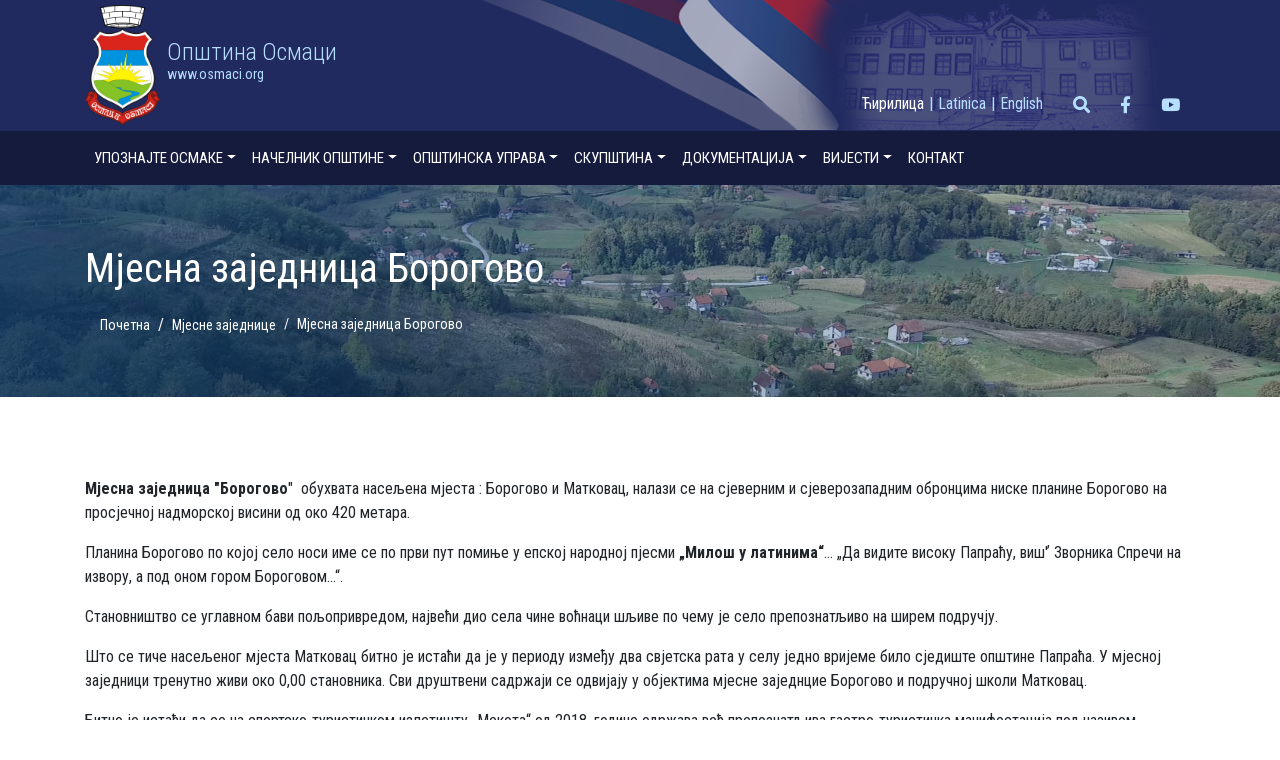

--- FILE ---
content_type: text/html; charset=utf-8
request_url: https://osmaci.org/kategorije/397/?q=
body_size: 5360
content:
<!doctype html>
<html data-n-head-ssr>
  <head >
    <meta data-n-head="ssr" charset="utf-8"><meta data-n-head="ssr" name="viewport" content="width=device-width, initial-scale=1"><meta data-n-head="ssr" name="format-detection" content="telephone=no"><meta data-n-head="ssr" name="title" data-hid="title" content="Мјесна заједница Борогово"><meta data-n-head="ssr" name="description" data-hid="description" content=""><meta data-n-head="ssr" name="keywords" data-hid="keywords" content=""><meta data-n-head="ssr" name="author" data-hid="author" content="Oпштина Осмаци"><meta data-n-head="ssr" property="og:title" data-hid="og:title" content="Мјесна заједница Борогово"><meta data-n-head="ssr" property="og:site_name" data-hid="og:site_name" content="Oпштина Осмаци"><meta data-n-head="ssr" property="og:description" data-hid="og:description" content=""><meta data-n-head="ssr" property="og:url" data-hid="og:url" content="https://osmaci.org/sr/kategorije/397/mjesna-zajednica-borgovo"><meta data-n-head="ssr" property="article:published_time" data-hid="article:published_time" content="2020-11-25 11:28:36"><title>Мјесна заједница Борогово | Oпштина Осмаци</title><link data-n-head="ssr" rel="icon" type="image/x-icon" href="https://cms.bitlab.host/api/data/75/objects/438/grb-osmaci-removebg-preview%20(2).png"><link data-n-head="ssr" rel="stylesheet" type="text/css" href="https://fonts.googleapis.com/css2?family=Roboto+Condensed:wght@300;400;700&amp;display=swap"><script data-n-head="ssr" src="https://kit.fontawesome.com/9919b4389a.js" type="text/javascript"></script><link rel="stylesheet" href="/_nuxt/css/f0fab2a.css"><link rel="stylesheet" href="/_nuxt/css/27c342d.css"><link rel="stylesheet" href="/_nuxt/css/8948187.css"><link rel="stylesheet" href="/_nuxt/css/663ca35.css">
  </head>
  <body >
    <div data-server-rendered="true" id="__nuxt"><!----><div id="__layout"><div><div class="wrapper"><header style="border-bottom:1px solid #212a5f;"><div class="header-wrapper container-fluid"><div class="container"><div class="row"><div class="col-sm-12 col-md-4"><div data-v-13c3832c><a href="/sr" data-v-13c3832c><img src="https://cms.bitlab.host/api/data/75/objects/438/grb-osmaci-removebg-preview%20(2).png" alt="" style="float:left;padding:5px 7px 5px 0;height:130px;" data-v-13c3832c></a> <span style="display: block; padding-top: 40px;" data-v-13c3832c><a href="/sr" data-v-13c3832c><h5 style="color:#b6dfff !important;font-weight:300;margin:0;line-height:1;font-size:24px;" data-v-13c3832c>Oпштина Осмаци</h5> <p style="color:#b6dfff !important;font-size:14px;margin:0;" data-v-13c3832c>www.osmaci.org</p></a></span></div></div> <div class="heder-info-part col-sm-12 col-md-8"><ul class="header-contact" style="display:flex;"><li class="header-weather" style="font-size:16px;"><a href="/sr/kategorije/397" class="hover-white" style="color:white;">
                Ћирилица
              </a> <span style="display:inline;margin:0 5px;color:#b6dfff;">|</span> <a href="/lat/kategorije/397" class="hover-white" style="color:#b6dfff;">
                Latinica
              </a> <span style="display:inline;margin:0 5px;color:#b6dfff;">|</span> <a href="/en/kategorije/397" class="hover-white" style="color:#b6dfff;">
                English
              </a></li> <li class="icon-nav"><a href="#" class="hover-white" style="display:flex;color:#b6dfff;"><i aria-hidden="true" class="fa fa-search"></i></a></li> <li class="icon-nav"><a target="_blank" href="https://www.facebook.com/%D0%9E%D0%BF%D1%88%D1%82%D0%B8%D0%BD%D0%B0-%D0%9E%D1%81%D0%BC%D0%B0%D1%86%D0%B8-%D0%B7%D0%B2%D0%B0%D0%BD%D0%B8%D1%87%D0%BD%D0%B0-%D1%81%D1%82%D1%80%D0%B0%D0%BD%D0%B8%D1%86%D0%B0-Op%C5%A1tina-Osmaci-zvani%C4%8Dna-stranica-104445041108793" class="hover-white" style="display:flex;color:#b6dfff;"><i aria-hidden="true" class="fa fa-facebook"></i></a></li> <li class="icon-nav"><a target="_blank" href="https://www.youtube.com/channel/UCCZIlphqYVsiBU1MCLczXUw" class="hover-white" style="display:flex;color:#b6dfff;"><i aria-hidden="true" class="fa fa-youtube"></i></a></li></ul></div></div></div></div> <div id="search" class="open" style="height:0;visibility:hidden;"><button type="button" class="close">×</button> <form class="search-overlay-form"><input type="text" placeholder="Претражи" value="" class="mr-sm-2 search form-control" style="margin:0 !important;width:100%;"> <a aria-disabled="true" tabindex="-1" href="?q=" target="_self" class="btn my-2 my-sm-0 search-btn disabled btn-secondary btn-sm disabled" style="height:100%;margin:0;margin-left:5px;width:50px;display:flex;align-items:center;justify-content:center;"><i class="fa fa-search"></i></a></form></div></header> <div class="container-fluid" style="background:#151b3d;"><div class="container"><div class="row"><div class="menu" data-v-5d6ee746><div class="burger-icon" data-v-5d6ee746><i aria-hidden="true" class="fa fa-bars" data-v-5d6ee746></i></div> <nav class="menu navbar navbar-expand-lg" data-v-5d6ee746><div id="main_nav" data-v-5d6ee746><ul class="navbar-nav" data-v-5d6ee746></ul></div></nav></div></div></div></div> <div class="category"><!----> <div data-v-b15a6d14><div class="zaglavlje-wrapper container-fluid" style="background-image:linear-gradient(90deg, rgba(12,64,118,0.65) 0%, rgba(12,64,118,0.45) 35%, rgba(12,64,118,0.2) 100%), url(https://cms.bitlab.host/api/data/75/categories/397/opstina-osmaci.jpg);" data-v-3c3e2cb0 data-v-3c3e2cb0 data-v-b15a6d14><div class="container" data-v-3c3e2cb0 data-v-3c3e2cb0><div class="row" data-v-3c3e2cb0 data-v-3c3e2cb0><div class="col-md-12" data-v-3c3e2cb0 data-v-3c3e2cb0><h2 class="naslov" data-v-3c3e2cb0>Мјесна заједница Борогово</h2></div></div> <div class="row" data-v-3c3e2cb0 data-v-3c3e2cb0><div class="col-md-12" data-v-3c3e2cb0 data-v-3c3e2cb0><ol class="breadcrumb" style="background-color:transparent;" data-v-3c3e2cb0 data-v-3c3e2cb0><li class="breadcrumb-item" data-v-3c3e2cb0 data-v-3c3e2cb0><a href="/sr" target="_self" data-v-3c3e2cb0>Почетна</a></li><li class="breadcrumb-item" data-v-3c3e2cb0 data-v-3c3e2cb0><a href="/sr/kategorije/301/mjesne-zajednice" target="_self" data-v-3c3e2cb0>Мјесне заједнице</a></li><li class="breadcrumb-item active" data-v-3c3e2cb0 data-v-3c3e2cb0><span aria-current="location" data-v-3c3e2cb0 data-v-3c3e2cb0>Мјесна заједница Борогово</span></li></ol></div></div></div></div> <div class="container" style="margin-top:80px;" data-v-b15a6d14 data-v-b15a6d14><div class="row" data-v-b15a6d14 data-v-b15a6d14><div class="col-md-nan col-md-12 col-sm-12" data-v-b15a6d14 data-v-b15a6d14><!----> <div style="overflow-x:auto;" data-v-b15a6d14><p><strong>Мјесна заједница &quot;Борогово</strong>&quot;&nbsp; обухвата насељена мјеста : Борогово и Матковац, налази се на сјеверним и сјеверозападним обронцима ниске планине Борогово на просјечној надморској висини од око 420 метара.</p>

<p>Планина Борогово по којој село носи име се по први пут помиње у епској народној пјесми <strong>&bdquo;Милош у латинима&ldquo;</strong>... &bdquo;Да видите високу Папраћу, виш&#39;ʼ Зворника Спречи на извору, а под оном гором Бороговом...&ldquo;.</p>

<p>Становништво се углавном бави пољопривредом, највећи дио села чине воћнаци шљиве по чему је село препознатљиво на ширем подручју.</p>

<p>Што се тиче насељеног мјеста Матковац битно је истаћи да је у периоду између два свјетска рата у селу једно вријеме било сједиште општине Папраћа. У мјесној заједници тренутно живи око 0,00 становника. Сви друштвени садржаји се одвијају у објектима мјесне заједнцие Борогово и подручној школи Матковац.</p>

<p>Битно је истаћи да се на спортско-туристичком излетишту &bdquo;Мекота&ldquo; од 2018. године одржава већ препознатљива гастро-туристичка манифестација под називом &bdquo;Бирчанска јагњијада Осмаци-Борогово&ldquo; која се традиционално одржава крајем Августа мјесеца и која је већ попримила регионални карактер а исту посјећује преко 5000 посјетилаца.</p>

<p><strong>Предсједник Савјета МЗ:</strong></p>

<p><strong>Број телефонa:</strong></p>
</div> <div data-v-b15a6d14><!----> <!----> <div class="row"><div class="mb-4 event-post col-sm-4 col-md-nan col-12" style="margin-bottom:30px !important;"><div class="thumb"><i class="fas fa-search"></i> <div class="bg-overlay"></div> <img src="https://cms.bitlab.host/api/data/75/photos/495/medium/SNIMCI OPSTINE OSMACI.jpg" class="slika-galerija featured-img" style="width:100%;cursor:pointer;object-fit:cover;height:200px;"></div></div><div class="mb-4 event-post col-sm-4 col-md-nan col-12" style="margin-bottom:30px !important;"><div class="thumb"><i class="fas fa-search"></i> <div class="bg-overlay"></div> <img src="https://cms.bitlab.host/api/data/75/photos/495/medium/SNIMCI OPSTINE OSMACI M.Z-1.jpg" class="slika-galerija featured-img" style="width:100%;cursor:pointer;object-fit:cover;height:200px;"></div></div><div class="mb-4 event-post col-sm-4 col-md-nan col-12" style="margin-bottom:30px !important;"><div class="thumb"><i class="fas fa-search"></i> <div class="bg-overlay"></div> <img src="https://cms.bitlab.host/api/data/75/photos/495/medium/SNIMCI OPSTINE OSMACI M.Z-3.jpg" class="slika-galerija featured-img" style="width:100%;cursor:pointer;object-fit:cover;height:200px;"></div></div><div class="mb-4 event-post col-sm-4 col-md-nan col-12" style="margin-bottom:30px !important;"><div class="thumb"><i class="fas fa-search"></i> <div class="bg-overlay"></div> <img src="https://cms.bitlab.host/api/data/75/photos/495/medium/SNIMCI OPSTINE OSMACI M.Z-2.jpg" class="slika-galerija featured-img" style="width:100%;cursor:pointer;object-fit:cover;height:200px;"></div></div><div class="mb-4 event-post col-sm-4 col-md-nan col-12" style="margin-bottom:30px !important;"><div class="thumb"><i class="fas fa-search"></i> <div class="bg-overlay"></div> <img src="https://cms.bitlab.host/api/data/75/photos/495/medium/SNIMCI OPSTINE OSMACI M.Z-4.jpg" class="slika-galerija featured-img" style="width:100%;cursor:pointer;object-fit:cover;height:200px;"></div></div><div class="mb-4 event-post col-sm-4 col-md-nan col-12" style="margin-bottom:30px !important;"><div class="thumb"><i class="fas fa-search"></i> <div class="bg-overlay"></div> <img src="https://cms.bitlab.host/api/data/75/photos/495/medium/SNIMCI OPSTINE OSMACI M.Z.jpg" class="slika-galerija featured-img" style="width:100%;cursor:pointer;object-fit:cover;height:200px;"></div></div></div> <!----></div> <!----> <!----> <!----> <!----></div> <!----></div></div></div> <!----></div> <footer data-v-f7393d08><div class="footer-wrapper container-fluid" data-v-f7393d08 data-v-f7393d08><div class="container" data-v-f7393d08 data-v-f7393d08><div class="row" data-v-f7393d08 data-v-f7393d08><div class="col-sm-6 col-md-4" data-v-f7393d08 data-v-f7393d08><div data-v-13c3832c data-v-f7393d08><a href="/sr" data-v-13c3832c><img src="https://cms.bitlab.host/api/data/75/objects/438/grb-osmaci-removebg-preview%20(2).png" alt="" style="float:left;padding:5px 7px 5px 0;height:130px;" data-v-13c3832c></a> <span style="display: block; padding-top: 40px;" data-v-13c3832c><a href="/sr" data-v-13c3832c><h5 style="color:#b6dfff !important;font-weight:300;margin:0;line-height:1;font-size:32px;" data-v-13c3832c>Oпштина Осмаци</h5> <p style="color:#b6dfff !important;font-size:14px;margin:0;" data-v-13c3832c>www.osmaci.org</p></a></span></div> <br data-v-f7393d08> <div class="o-ribniku" data-v-f7393d08><p data-v-f7393d08><i aria-hidden="true" class="fa fa-map-marker" data-v-f7393d08></i> Осмаци <br data-v-f7393d08> <i aria-hidden="true" class="fa fa-globe" data-v-f7393d08></i> Осмаци бб 1 <br data-v-f7393d08> <i aria-hidden="true" class="fa fa-phone" data-v-f7393d08></i> 056 337-314 <br data-v-f7393d08> <i aria-hidden="true" class="fa fa-envelope-o" data-v-f7393d08></i> nacelnik@osmaci.org

            </p></div></div> </div></div></div> <div class="footer-copyright-wrapper container-fluid" data-v-f7393d08 data-v-f7393d08><div class="container" data-v-f7393d08 data-v-f7393d08><div class="row" data-v-f7393d08 data-v-f7393d08><div class="col-sm-12 col-md-10" data-v-f7393d08 data-v-f7393d08><p class="copyright" data-v-f7393d08>Copyright © 2020, Сва права задржана. Садржај ових страница не смије се преносити без дозволе и без навођења извора. <br> Веб развој <a style='color: white;' href='https:bitlab.rs' target='_blank'>БитЛаб д.о.о.</a></p></div> <div class="col-sm-12 col-md-2" data-v-f7393d08 data-v-f7393d08><a target="_blank" href="https://www.facebook.com/100057282736851" class="text-white hover-primary" data-v-f7393d08><i class="fab fa-facebook-f" style="font-size:25px;" data-v-f7393d08></i></a> <a target="_blank" href="https://www.instagram.com/explore/locations/104445041108793/-opstina-osmaci-zvanicna-stranica/" class="text-white hover-primary ml-2" data-v-f7393d08><i class="fab fa-instagram" style="font-size:25px;" data-v-f7393d08></i></a> <a target="_blank" href="https://www.youtube.com/@opstinaosmaci6243" class="text-white hover-primary ml-2" data-v-f7393d08><i class="fab fa-youtube" style="font-size:25px;" data-v-f7393d08></i></a></div></div></div></div></footer></div></div></div></div><script>window.__NUXT__=(function(a,b,c,d,e,f,g,h,i,j,k,l,m,n,o,p,q,r,s,t,u,v,w,x,y,z,A,B,C,D,E,F,G,H,I,J,K,L,M,N,O,P,Q,R,S,T,U){return {layout:"default",data:[{data:{id:s,name:t,position:j,parent_id:g,created_at:l,updated_at:l,type:m,image:H,site_id:e,menu_right:b,menu_subcategory_right:b,menu_object_right:b,menu_object_bottom:b,menu_document_right:b,menu_document_bottom:b,menu_bottom:b,img_list:b,display_style:a,template:a,include:a,include_in_layout:[c],status:j,langs:[{id:I,name:t,category_id:s,lang_id:f,created_at:l,updated_at:l,description:J,seo_url:K,short_description:a,meta_description:a,keywords:c}],children:[],object:[],objects_other:[],album:[{id:n,object_id:a,page_id:a,news_id:a,category_id:s,site_id:e,product_id:a,company_id:a,is_section:a,created_at:w,updated_at:w,langs:[{id:631,photo_album_id:n,lang_id:f,name:t,seo_url:"--",short_description:a,description:a,meta_description:a,keywords:c,created_at:w,updated_at:w,lang:{id:f,name:o,lang_code:k,icon:h,created_at:i,updated_at:i,site_id:e}}],photos:[{id:2831,filename:"SNIMCI OPSTINE OSMACI.jpg",position:a,album_cover:a,photo_album_id:n,created_at:L,updated_at:L},{id:2833,filename:"SNIMCI OPSTINE OSMACI M.Z-1.jpg",position:a,album_cover:a,photo_album_id:n,created_at:M,updated_at:M},{id:2834,filename:"SNIMCI OPSTINE OSMACI M.Z-3.jpg",position:a,album_cover:a,photo_album_id:n,created_at:N,updated_at:N},{id:2836,filename:"SNIMCI OPSTINE OSMACI M.Z-2.jpg",position:a,album_cover:a,photo_album_id:n,created_at:O,updated_at:O},{id:2837,filename:"SNIMCI OPSTINE OSMACI M.Z-4.jpg",position:a,album_cover:a,photo_album_id:n,created_at:P,updated_at:P},{id:2850,filename:"SNIMCI OPSTINE OSMACI M.Z.jpg",position:a,album_cover:a,photo_album_id:n,created_at:Q,updated_at:Q}]}],documents:[],parent:{id:g,name:p,position:u,parent_id:x,created_at:d,updated_at:d,type:m,image:h,site_id:e,menu_right:b,menu_subcategory_right:b,menu_object_right:b,menu_object_bottom:b,menu_document_right:b,menu_document_bottom:b,menu_bottom:b,img_list:b,display_style:a,template:y,include:a,include_in_layout:c,status:j,langs:[{id:z,name:p,category_id:g,lang_id:f,created_at:d,updated_at:d,description:c,seo_url:A,short_description:a,meta_description:a,keywords:c,lang:{id:f,name:o,lang_code:k,icon:h,created_at:i,updated_at:i,site_id:e}},{id:B,name:C,category_id:g,lang_id:q,created_at:d,updated_at:d,description:c,seo_url:D,short_description:a,meta_description:a,keywords:c,lang:{id:q,name:E,lang_code:v,icon:h,created_at:r,updated_at:r,site_id:e}}],children:[{id:s,name:t,position:j,parent_id:g,created_at:l,updated_at:l,type:m,image:H,site_id:e,menu_right:b,menu_subcategory_right:b,menu_object_right:b,menu_object_bottom:b,menu_document_right:b,menu_document_bottom:b,menu_bottom:b,img_list:b,display_style:a,template:a,include:a,include_in_layout:c,status:j,children:[],langs:[{id:I,name:t,category_id:s,lang_id:f,created_at:l,updated_at:l,description:J,seo_url:K,short_description:a,meta_description:a,keywords:c,lang:{id:f,name:o,lang_code:k,icon:h,created_at:i,updated_at:i,site_id:e}}],parent:{id:g,name:p,position:u,parent_id:x,created_at:d,updated_at:d,type:m,image:h,site_id:e,menu_right:b,menu_subcategory_right:b,menu_object_right:b,menu_object_bottom:b,menu_document_right:b,menu_document_bottom:b,menu_bottom:b,img_list:b,display_style:a,template:y,include:a,include_in_layout:c,status:j,langs:[{id:z,name:p,category_id:g,lang_id:f,created_at:d,updated_at:d,description:c,seo_url:A,short_description:a,meta_description:a,keywords:c,lang:{id:f,name:o,lang_code:k,icon:h,created_at:i,updated_at:i,site_id:e}},{id:B,name:C,category_id:g,lang_id:q,created_at:d,updated_at:d,description:c,seo_url:D,short_description:a,meta_description:a,keywords:c,lang:{id:q,name:E,lang_code:v,icon:h,created_at:r,updated_at:r,site_id:e}}]}},{id:R,name:S,position:u,parent_id:g,created_at:F,updated_at:F,type:m,image:"osmaci-5.jpg",site_id:e,menu_right:b,menu_subcategory_right:b,menu_object_right:b,menu_object_bottom:b,menu_document_right:b,menu_document_bottom:b,menu_bottom:b,img_list:b,display_style:a,template:a,include:a,include_in_layout:c,status:j,children:[],langs:[{id:763,name:S,category_id:R,lang_id:f,created_at:F,updated_at:F,description:"\u003Cp\u003E\u003Cstrong\u003EМјесна заједница &quot;Осмаци&quot;\u003C\u002Fstrong\u003E обухвата насељена мјеста: Осмаци, Шехер, Сајтовићи, Ракино Брдо, Зелина и Гојчин.\u003C\u002Fp\u003E\n\n\u003Cp\u003E\u003Cstrong\u003EПредсједник Савјета МЗ:\u003C\u002Fstrong\u003E\u003C\u002Fp\u003E\n\n\u003Cp\u003E\u003Cstrong\u003EБрој телефонa:\u003C\u002Fstrong\u003E\u003C\u002Fp\u003E\n",seo_url:"mjesna-zajednica-osmaci",short_description:a,meta_description:a,keywords:c,lang:{id:f,name:o,lang_code:k,icon:h,created_at:i,updated_at:i,site_id:e}}],parent:{id:g,name:p,position:u,parent_id:x,created_at:d,updated_at:d,type:m,image:h,site_id:e,menu_right:b,menu_subcategory_right:b,menu_object_right:b,menu_object_bottom:b,menu_document_right:b,menu_document_bottom:b,menu_bottom:b,img_list:b,display_style:a,template:y,include:a,include_in_layout:c,status:j,langs:[{id:z,name:p,category_id:g,lang_id:f,created_at:d,updated_at:d,description:c,seo_url:A,short_description:a,meta_description:a,keywords:c,lang:{id:f,name:o,lang_code:k,icon:h,created_at:i,updated_at:i,site_id:e}},{id:B,name:C,category_id:g,lang_id:q,created_at:d,updated_at:d,description:c,seo_url:D,short_description:a,meta_description:a,keywords:c,lang:{id:q,name:E,lang_code:v,icon:h,created_at:r,updated_at:r,site_id:e}}]}},{id:T,name:U,position:10,parent_id:g,created_at:G,updated_at:G,type:m,image:"caparde.jpg",site_id:e,menu_right:b,menu_subcategory_right:b,menu_object_right:b,menu_object_bottom:b,menu_document_right:b,menu_document_bottom:b,menu_bottom:b,img_list:b,display_style:a,template:a,include:a,include_in_layout:c,status:j,children:[],langs:[{id:764,name:U,category_id:T,lang_id:f,created_at:G,updated_at:G,description:"\u003Cp\u003E\u003Cstrong\u003EМјесна заједница &quot;\u003C\u002Fstrong\u003E\u003Cstrong\u003EЦапарде&quot; \u003C\u002Fstrong\u003Eкоја обухвата насељена мјеста : Цапарде, Вилчевићи, Кулина, Хајвази, Кусоње, Косовача и Махала.\u003C\u002Fp\u003E\n\n\u003Cp\u003E\u003Cstrong\u003EПредсједник Савјета МЗ:\u003C\u002Fstrong\u003E\u003C\u002Fp\u003E\n\n\u003Cp\u003E\u003Cstrong\u003EБрој телефонa:\u003C\u002Fstrong\u003E\u003C\u002Fp\u003E\n",seo_url:"mjesna-zajednica-caparde",short_description:a,meta_description:c,keywords:c,lang:{id:f,name:o,lang_code:k,icon:h,created_at:i,updated_at:i,site_id:e}}],parent:{id:g,name:p,position:u,parent_id:x,created_at:d,updated_at:d,type:m,image:h,site_id:e,menu_right:b,menu_subcategory_right:b,menu_object_right:b,menu_object_bottom:b,menu_document_right:b,menu_document_bottom:b,menu_bottom:b,img_list:b,display_style:a,template:y,include:a,include_in_layout:c,status:j,langs:[{id:z,name:p,category_id:g,lang_id:f,created_at:d,updated_at:d,description:c,seo_url:A,short_description:a,meta_description:a,keywords:c,lang:{id:f,name:o,lang_code:k,icon:h,created_at:i,updated_at:i,site_id:e}},{id:B,name:C,category_id:g,lang_id:q,created_at:d,updated_at:d,description:c,seo_url:D,short_description:a,meta_description:a,keywords:c,lang:{id:q,name:E,lang_code:v,icon:h,created_at:r,updated_at:r,site_id:e}}]}}],documents:[]}}}],fetch:{},error:a,state:{locales:[k,v,"lat"],locale:k,home:{slides:a,newest:a,annunciation:a,investicije:a,kategorijaInvesticije:a,javne_ustanove:a,items:a}},serverRendered:true,routePath:"\u002Fkategorije\u002F397\u002F",config:{_app:{basePath:"\u002F",assetsPath:"\u002F_nuxt\u002F",cdnURL:a}}}}(null,0,"","2020-10-16 18:41:20",75,51,301,"undefined","2020-09-29 08:59:55",1,"sr","2020-11-25 11:28:36","object",495,"Српски","Мјесне заједнице",55,"2020-10-16 18:27:24",397,"Мјесна заједница Борогово",5,"en","2020-11-30 14:01:49",296,"service-page",625,"mjesne-zajednice",626,"Local communities","local-communities","English","2020-11-25 11:28:59","2020-11-25 11:29:16","opstina-osmaci.jpg",762,"\u003Cp\u003E\u003Cstrong\u003EМјесна заједница &quot;Борогово\u003C\u002Fstrong\u003E&quot;&nbsp; обухвата насељена мјеста : Борогово и Матковац, налази се на сјеверним и сјеверозападним обронцима ниске планине Борогово на просјечној надморској висини од око 420 метара.\u003C\u002Fp\u003E\n\n\u003Cp\u003EПланина Борогово по којој село носи име се по први пут помиње у епској народној пјесми \u003Cstrong\u003E&bdquo;Милош у латинима&ldquo;\u003C\u002Fstrong\u003E... &bdquo;Да видите високу Папраћу, виш&#39;ʼ Зворника Спречи на извору, а под оном гором Бороговом...&ldquo;.\u003C\u002Fp\u003E\n\n\u003Cp\u003EСтановништво се углавном бави пољопривредом, највећи дио села чине воћнаци шљиве по чему је село препознатљиво на ширем подручју.\u003C\u002Fp\u003E\n\n\u003Cp\u003EШто се тиче насељеног мјеста Матковац битно је истаћи да је у периоду између два свјетска рата у селу једно вријеме било сједиште општине Папраћа. У мјесној заједници тренутно живи око 0,00 становника. Сви друштвени садржаји се одвијају у објектима мјесне заједнцие Борогово и подручној школи Матковац.\u003C\u002Fp\u003E\n\n\u003Cp\u003EБитно је истаћи да се на спортско-туристичком излетишту &bdquo;Мекота&ldquo; од 2018. године одржава већ препознатљива гастро-туристичка манифестација под називом &bdquo;Бирчанска јагњијада Осмаци-Борогово&ldquo; која се традиционално одржава крајем Августа мјесеца и која је већ попримила регионални карактер а исту посјећује преко 5000 посјетилаца.\u003C\u002Fp\u003E\n\n\u003Cp\u003E\u003Cstrong\u003EПредсједник Савјета МЗ:\u003C\u002Fstrong\u003E\u003C\u002Fp\u003E\n\n\u003Cp\u003E\u003Cstrong\u003EБрој телефонa:\u003C\u002Fstrong\u003E\u003C\u002Fp\u003E\n","mjesna-zajednica-borgovo","2020-11-30 14:11:59","2020-11-30 14:12:17","2020-11-30 14:19:48","2020-11-30 14:24:40","2020-11-30 14:25:11","2020-11-30 15:49:00",398,"Мјесна заједница Осмаци",399,"Мјесна заједница Цапарде"));</script><script src="/_nuxt/6cef446.js" defer></script><script src="/_nuxt/0f31d46.js" defer></script><script src="/_nuxt/086fa5e.js" defer></script><script src="/_nuxt/955b866.js" defer></script><script src="/_nuxt/8662d77.js" defer></script><script src="/_nuxt/9521288.js" defer></script><script src="/_nuxt/822cc72.js" defer></script>
  </body>
</html>


--- FILE ---
content_type: text/css; charset=UTF-8
request_url: https://osmaci.org/_nuxt/css/27c342d.css
body_size: 1976
content:
.nuxt-progress{background-color:#000;height:2px;left:0;opacity:1;position:fixed;right:0;top:0;transition:width .1s,opacity .4s;width:0;z-index:999999}.nuxt-progress.nuxt-progress-notransition{transition:none}.nuxt-progress-failed{background-color:red}a[data-v-13c3832c]:hover{-webkit-text-decoration:none;text-decoration:none}table{border-collapse:collapse;font-family:Arial,Helvetica,sans-serif;width:100%}table td,table th{border:1px solid #ddd;padding:8px}table tr:nth-child(2n){background-color:#f2f2f2}table tr:hover{background-color:#ddd}table th{background-color:#4caf50;color:#fff;padding-bottom:12px;padding-top:12px;text-align:left}.VueCarousel-navigation-button{top:40%!important}.hover-white:hover{color:#fff!important}#search{background-color:rgba(0,0,0,.9);color:#777;font-family:Roboto,sans-serif;font-size:14px;height:100%;left:0;line-height:1.42857143;top:0;transform:translate(0) scale(1);transition:all .5s ease-in-out;width:100%;z-index:99999999}#search,#search .close{-webkit-tap-highlight-color:rgba(0,0,0,0);box-sizing:border-box;opacity:1;position:fixed}#search .close{background:0 0;background-color:#bf2e31;border:0;border-color:#66bb6a;color:#fff;cursor:pointer;float:right;font:inherit;font-family:inherit;font-size:27px;font-weight:700;line-height:1;margin:0;overflow:visible;padding:10px 17px;right:15px;text-shadow:0 1px 0 #fff;text-transform:none;top:15px}#search form{-webkit-tap-highlight-color:rgba(0,0,0,0);bottom:0;box-sizing:border-box;color:#777;display:flex;font-family:Roboto,sans-serif;font-size:14px;height:60px;left:0;line-height:1.42857143;margin:auto;position:absolute;right:0;top:0;width:60%}#search form input{background:transparent;border:0;border-bottom:1px solid #ccc;font:inherit;font-family:inherit;font-size:40px;font-weight:300;line-height:60px;outline:none;width:100%}#search form button,#search form input{-webkit-tap-highlight-color:rgba(0,0,0,0);box-sizing:border-box;color:#fff;margin:0;text-align:center}#search form button{background:#66bb6a;background-color:#bf2e31;border:0;border-radius:4px;cursor:pointer;display:inline-block;font:inherit;font-family:inherit;font-size:14px;font-weight:400;height:50px;line-height:1.42857143;overflow:visible;padding:6px 12px;position:absolute;right:0;text-transform:none;top:5px;touch-action:manipulation;-webkit-user-select:none;-moz-user-select:none;user-select:none;vertical-align:middle;white-space:nowrap;width:50px}*{font-family:Roboto Condensed,sans-serif}.header-wrapper{background:#212a5f}.logo{height:80px}.header-contact{margin:20px 0 0}.header-contact li{align-items:center;display:flex;float:left;font-size:12px;padding:7px 15px;text-align:left}.header-contact li span{display:block}.header-contact i{font-size:17px}.input-button-wrapper{padding-top:20px!important}.heder-info-part{background:url(https://cms.bitlab.host/api/data/75/photos/473/osmaci-pozadina.png);background-position:50%;background-size:cover}.header-contact{display:flex;float:right;list-style:none;margin:85px 0 0;padding:0}@media (max-width:768px){.heder-info-part{background:none;display:flex;justify-content:center}.header-contact{margin:0}.latest-updates{margin-top:10px}.search{width:100%}.search-wrapper{width:82%}li.icon-nav{display:none}.search-btn{margin:0!important}.header-contact li{border:none}.input-button-wrapper{padding:20px 0!important}.burger-menu{color:#fff;cursor:pointer;display:block;font-size:35px;position:absolute;right:25px;top:25px}.menu-show{display:block!important}}.o-ribniku p[data-v-f7393d08]{font-size:17px;line-height:35px;margin-top:-34px;padding-left:83px}.o-ribniku p i[data-v-f7393d08]{font-size:19px;margin-right:10px}footer[data-v-f7393d08]{margin-top:70px}.lista-footer[data-v-f7393d08]{list-style:none;padding-left:0}.lista-footer li[data-v-f7393d08]{margin-bottom:10px}.naslov-liste[data-v-f7393d08]{color:#fff;font-size:22px;font-weight:500}.link-stavka[data-v-f7393d08]{color:#fff;display:flex;transition:all .2s}.link-stavka[data-v-f7393d08]:hover{color:#b6dfff!important;-webkit-text-decoration:none;text-decoration:none}.link-stavka i[data-v-f7393d08]{font-size:8px;margin-right:5px;margin-top:6px}.footer-wrapper[data-v-f7393d08]{background:#212a5f;padding:40px 0}.footer-copyright-wrapper[data-v-f7393d08]{background:#151b3d!important;padding:20px 0}.copyright[data-v-f7393d08]{color:#fff;font-size:13px;margin:0!important}.o-ribniku[data-v-f7393d08]{align-items:flex-start;color:#fff;display:flex;flex-direction:column;font-size:14px;line-height:20px;margin-top:20px}.details-button[data-v-f7393d08]{border-radius:4px;cursor:pointer;padding:4px}.details-button[data-v-f7393d08]:hover{padding:5px}@media (max-width:768px){footer[data-v-f7393d08]{margin-top:30px}}.burger-icon{display:none}@media(max-width:991px){.vrijeme .ustanova-slide-hover{margin-top:30px}.mobile-hide{display:none!important}main{overflow-x:hidden}.burger-icon{display:block!important;padding:20px;position:absolute;right:0;top:0}.burger-icon i{color:#fff;font-size:25px}.navbar{display:none}.menu-show{display:block!important}.close-menu-btn{color:#fff;display:none;font-size:25px;position:absolute;right:15px;top:8px;z-index:12}}@media (min-width:768px){.dropdown-menu .dropdown-toggle[data-v-5d6ee746]:after{border-bottom:.3em solid transparent;border-left:.3em solid;border-right:0;border-top:.3em solid transparent}.dropdown-menu .dropdown-menu[data-v-5d6ee746]{margin-left:0;margin-right:0}.dropdown-menu li[data-v-5d6ee746]{position:relative}.nav-item .submenu[data-v-5d6ee746]{display:none;left:100%;position:absolute;top:-7px}.nav-item .submenu-left[data-v-5d6ee746]{left:auto;right:100%}.dropdown-menu>li[data-v-5d6ee746]:hover{background-color:#f1f1f1}.dropdown-menu>li:hover>.submenu[data-v-5d6ee746]{display:block}.navbar-expand-lg[data-v-5d6ee746]{flex-wrap:wrap!important}}.nav-item a[data-v-5d6ee746],.nav-item span[data-v-5d6ee746]{color:#fff;font-size:15px!important;font-weight:400!important}.nav-item .dropdown-menu a[data-v-5d6ee746]{color:#333}.nav-item .dropdown-menu a[data-v-5d6ee746]:hover{color:#b71e42!important}.dropdown-item.active[data-v-5d6ee746],.dropdown-item[data-v-5d6ee746]:active{background-color:#e8e8e8}.dropdown-item[data-v-5d6ee746]:focus,.dropdown-item[data-v-5d6ee746]:hover{background-color:transparent!important}a.dropdown-item.py-3[data-v-5d6ee746]{padding:12px 24px!important}.navbar-nav[data-v-5d6ee746]{flex-wrap:wrap!important}.burger-menu{display:none}.navbar-light .navbar-nav .nav-link span{color:#333!important}.navbar-light .navbar-nav .nav-link span:hover{color:#b71e42!important}.primary{background-color:#b71e42}.hover-primary-bg:hover{background-color:#b71e42!important}.primary--text{color:#b71e42}.text-black{color:#333}.hover-primary:hover{color:#b71e42!important}a:hover{text-decoration:none;text-decoration:initial}.text-ellipsis{-webkit-line-clamp:3!important;-webkit-box-orient:vertical;display:block;display:-webkit-box;height:auto;line-height:1.25!important;overflow:hidden;text-overflow:ellipsis}.text-large-ellipsis{font-size:20px;max-height:75px}.text-normal-ellipsis{font-size:16px;max-height:60px}@media (max-width:768px){.burger-menu{color:#fff;cursor:pointer;display:block;font-size:35px;position:absolute;right:25px;top:25px}}.GMap__Wrapper{height:400px;width:100%}

--- FILE ---
content_type: text/css; charset=UTF-8
request_url: https://osmaci.org/_nuxt/css/8948187.css
body_size: 765
content:
.content-wrapper{display:flex;flex-direction:column;padding:20px}.image-wrapper-jedan{width:50%}.jedna-kolona{display:flex}.meta-info-200{width:200px}a{-webkit-text-decoration:none;text-decoration:none}.naslov-novosti{color:#000;font-size:20px;font-weight:500;margin-bottom:15px}.novost-wrapper{border-radius:5px;box-shadow:0 5px 15px 0 rgba(0,0,0,.07);margin-bottom:30px;transition:all .2s}.novost-wrapper:hover{box-shadow:0 10px 30px 0 rgba(0,0,0,.2)}.novost-wrapper:hover .naslov-novosti{color:#b71e42;cursor:pointer}.meta-info{color:#777;font-size:12px;font-weight:400;text-transform:uppercase}.novost-ukratko{color:#777;margin:0}.meta-info{display:flex;justify-content:space-between}.image-wrapper{background:silver;height:200px;position:relative}.image-wrapper img{height:100%;-o-object-fit:cover;object-fit:cover;width:100%}.article-category{background:#d32f2f;border-bottom-left-radius:5px;border-top-left-radius:5px;color:#fff;font-size:13px;padding:0 20px;position:absolute;right:0;top:20px}.novost-ukratko h1,.novost-ukratko h2,.novost-ukratko h3,.novost-ukratko h4,.novost-ukratko h5,.novost-ukratko h6,.novost-ukratko p{font-size:16px!important;font-weight:400;margin:0!important;overflow:hidden}a:hover{-webkit-text-decoration:none!important;text-decoration:none!important}.btn-outline-primary{background:#227094;border-color:#227094;color:#fff}.list-group-item{border-left:none;border-right:none}.list-group-item.active{background-color:#212a5f;border-color:#212a5f;color:#fff;z-index:2}a{color:#212a5f}.page-item.active .page-link{background-color:#212a5f;border-color:#212a5f;color:#fff;z-index:3}.page-link{color:#212a5f}.btn-outline-primary:hover{background-color:#b4393b;border-color:#b4393b}.btn-outline-primary:not(:disabled):not(.disabled).active,.btn-outline-primary:not(:disabled):not(.disabled):active,.show>.btn-outline-primary.dropdown-toggle{background-color:#212a5f;border-color:#212a5f}.parent-title{border:1px solid #ececec;border-bottom:none;border-radius:4px;color:#333;font-size:18px;font-weight:700;line-height:53px;margin-bottom:-2px;padding:0 20px;text-transform:uppercase}.category img{max-width:100%}.breadcrumb{background:rgba(12,64,118,.06)!important;margin-top:15px;padding-left:15px!important;padding-right:15px!important;padding:5px}.breadcrumb-item a,.breadcrumb-item.active{color:#212a5f;font-size:14px;line-height:1.7;transition:all .1s}.breadcrumb-item a:hover,.breadcrumb-item.active:hover{color:#6d86a4}.breadcrumb-item+.breadcrumb-item:before{color:#212a5f;content:"/";display:inline-block;padding-right:.5rem}.zaglavlje-wrapper .breadcrumb{background:transparent!important;padding-right:0!important}

--- FILE ---
content_type: text/css; charset=UTF-8
request_url: https://osmaci.org/_nuxt/css/663ca35.css
body_size: 2117
content:
.zaglavlje-wrapper[data-v-3c3e2cb0]{background-position:50%;background-size:cover;padding:60px 0}.naslov[data-v-3c3e2cb0]{color:#fff;font-size:40px;font-weight:500;margin:0 0 20px}.breadcrumb-item a[data-v-3c3e2cb0],.breadcrumb-item.active[data-v-3c3e2cb0]{color:#fff;font-size:14px}.breadcrumb[data-v-3c3e2cb0]{margin:0;padding:0}.breadcrumb-item+.breadcrumb-item[data-v-3c3e2cb0]:before{color:#fff}.wrapper[data-v-2b830ad7]{border:1px solid #ececec;border-radius:5px;box-shadow:0 5px 15px 0 rgba(0,0,0,.07);margin-bottom:50px;transition:all .2s}.wrapper[data-v-2b830ad7]:hover{box-shadow:0 10px 30px 0 rgba(0,0,0,.2)}.header[data-v-2b830ad7]{border-bottom:1px solid #ececec;padding:0 20px}.header h4[data-v-2b830ad7]{font-size:18px;font-weight:700;line-height:53px;margin:0;padding:0;text-transform:uppercase}.novosti-wrapper[data-v-2b830ad7]{padding:20px}.novost[data-v-2b830ad7]{display:flex;flex-direction:column;margin-bottom:15px}.novost-slika[data-v-2b830ad7]{background:silver;height:100px;-o-object-fit:cover;object-fit:cover;width:100%}.naslov[data-v-2b830ad7]{color:#333;font-size:14px;font-weight:600;line-height:19px;overflow:hidden}.novost-info[data-v-2b830ad7]{margin-left:10px;width:100%}.datum[data-v-2b830ad7]{color:#bf2e31;font-size:12px}a[data-v-2b830ad7]:hover{-webkit-text-decoration:none!important;text-decoration:none!important}@media (max-width:767px){.wrapper[data-v-2b830ad7]{margin-top:40px}}.icon-full{margin-top:125px!important}.thumb i{background:#fff;border-radius:100%;bottom:0;color:#b71e42;height:44px;left:-150px;line-height:44px;margin:70px auto auto;opacity:0;position:absolute;right:0;text-align:center;top:0;transition:all .2s;width:44px;z-index:99}.event-post:hover .thumb i{left:0;opacity:1}.thumb{position:relative}.event-post:hover .bg-overlay{display:block}.bg-overlay{background-color:rgba(0,0,0,.3);display:none;height:100%;left:0;position:absolute;width:100%;z-index:1}.wrapper[data-v-fcbdf90e]{border:1px solid #ececec;border-radius:5px;box-shadow:0 5px 15px 0 rgba(0,0,0,.07);transition:all .2s}.wrapper[data-v-fcbdf90e]:hover{box-shadow:0 10px 30px 0 rgba(0,0,0,.2)}.header[data-v-fcbdf90e]{border-bottom:1px solid #ececec;padding:0 20px}.header h4[data-v-fcbdf90e]{font-size:18px;font-weight:700;line-height:53px;margin:0;padding:0;text-transform:uppercase}.kategorije-wrapper[data-v-fcbdf90e]{padding:20px}ul[data-v-fcbdf90e]{list-style:none;padding:0}ul li a[data-v-fcbdf90e]{color:#333;display:block;font-family:Lato,sans-serif;font-size:16px;font-weight:700;line-height:34px;padding:0;transition:all .2s}ul li a[data-v-fcbdf90e]:before{color:#b71e42;content:"\f0da";font-family:FontAwesome;font-size:12px;font-weight:700;margin-right:10px}a[data-v-fcbdf90e]:hover{margin-left:5px;-webkit-text-decoration:none;text-decoration:none}.kontakt-naslov[data-v-2984e54f]{font-size:32px;font-weight:700;margin:0 0 20px;padding-left:15px;width:100%}.kontakt-wrapper[data-v-2984e54f]{background:url(https://osmaci.org/template/images/h2factsbg.jpg);background-size:cover;padding:80px 0}.contact-box[data-v-2984e54f]{background:#fff;border-radius:3px;box-shadow:0 3px 6px rgba(0,0,0,.12);padding:25px 30px}.contact-box h5[data-v-2984e54f]{border-bottom:1px solid #ccc;font-weight:500;margin-bottom:18px;padding-bottom:16px}.contact-box ul[data-v-2984e54f]{font-size:14px;list-style:none;margin:0;padding:0}.contact-box ul li[data-v-2984e54f]{color:#666;line-height:26px;margin-bottom:20px;padding-left:30px;position:relative;width:100%}.contact-box ul li i[data-v-2984e54f]{color:#212a5f;font-size:20px;left:0;line-height:26px;position:absolute;top:0}.forma-wrapper[data-v-2984e54f]{padding-top:80px}.map[data-v-2984e54f]{border:4px solid #e6e6e6}.stitle[data-v-2984e54f]{font-size:32px;font-weight:500;margin:0 0 20px}.contact-form ul[data-v-2984e54f]{list-style:none;margin:0;padding:0}.contact-form li[data-v-2984e54f]{margin-bottom:10px}.contact-form input[type=text][data-v-2984e54f]{border:1px solid #ccc;border-radius:3px;font-size:14px;line-height:48px;padding:0 20px;width:100%}.contact-form input[type=submit][data-v-2984e54f]{background:#212a5f;border:0;border-radius:3px;color:#fff;font-size:16px;font-weight:700;height:50px;line-height:50px;text-align:center;text-transform:uppercase;width:100%}.contact-form textarea[data-v-2984e54f]{border:1px solid #ccc;border-radius:3px;font-size:14px;line-height:48px;min-height:180px;padding:0 20px;width:100%}.service-box[data-v-7c368a27]{border-radius:3px;float:left;margin:0 0 30px;overflow:hidden;position:relative;width:100%}.serbox-cap[data-v-7c368a27]{bottom:0;height:100px;left:0;padding:20px;position:absolute;width:100%;z-index:99}.serbox-cap h6[data-v-7c368a27]{color:#333;font-family:Roboto Condensed,sans-serif;font-size:18px;font-style:normal;font-weight:300}.serbox-cap h6 a[data-v-7c368a27]{color:#fff;font-size:20px;font-weight:600;line-height:24px}.serbox-cap h6[data-v-7c368a27]{margin:0 0 10px}.serbox-cap p[data-v-7c368a27]{color:#fff;opacity:0}.serbox-cap .rm[data-v-7c368a27]{background:#fff;border-radius:25px;color:#333;font-family:Roboto Condensed,sans-serif;font-size:12px;font-weight:500;opacity:0;padding:5px 15px;text-transform:uppercase}.service-box img[data-v-7c368a27]{height:250px;-o-object-fit:cover;object-fit:cover;width:100%}.service-box[data-v-7c368a27]:after{background:linear-gradient(180deg,transparent 10%,#000);bottom:0;content:"";height:50%;left:0;position:absolute;width:100%}.service-box:hover .serbox-cap[data-v-7c368a27]{height:170px}.service-box:hover .serbox-cap h6 a[data-v-7c368a27]{color:#fff}.service-box:hover .serbox-cap .rm[data-v-7c368a27],.service-box:hover .serbox-cap p[data-v-7c368a27]{opacity:1}.service-box:hover img[data-v-7c368a27]{transform:scale(1.08);-webkit-transform:scale(1.08)}.service-box[data-v-7c368a27]:hover:after{height:100%}.serbox-cap .rm[data-v-7c368a27]:hover{background:#f7385a;color:#fff}[data-v-7c368a27]{transition:all .2s}.pagebg2[data-v-db14a1ac]{background:url(https://opstinaribnik.rs.sr/template/images/h2factsbg.jpg) no-repeat;background-size:cover;padding:80px 0 50px}.local-services .deprt-icon-box[data-v-db14a1ac]{background:#fff;border-radius:10px;box-shadow:0 5px 15px 0 rgba(0,0,0,.07);height:300px;margin:0 0 30px;padding:65px 10px;position:relative;text-align:center}.deprt-icon-box img[data-v-db14a1ac]{border-radius:50%;height:100px;margin:0 0 20px;-o-object-fit:cover;object-fit:cover;width:100px}.deprt-icon-box h5[data-v-db14a1ac]{font-weight:600;line-height:25px;margin:0 0 12px;text-transform:capitalize}.deprt-icon-box h5 a[data-v-db14a1ac]{color:#222}.deprt-icon-box a.rm[data-v-db14a1ac]{background:#b71e42;border-radius:12px;color:#fff;display:inline-block;font-size:12px;line-height:24px;opacity:0;padding:0 15px;text-transform:uppercase}.local-services .deprt-icon-box[data-v-db14a1ac]:hover{padding:30px 65px}[data-v-db14a1ac]{transition:all .2s}.deprt-icon-box:hover a.rm[data-v-db14a1ac]{opacity:1}.wrapper[data-v-b15a6d14]{border:1px solid #ececec;border-radius:5px;box-shadow:0 5px 15px 0 rgba(0,0,0,.07);margin-bottom:30px;transition:all .2s}.wrapper[data-v-b15a6d14]:hover{box-shadow:0 10px 30px 0 rgba(0,0,0,.2)}.naslov h4[data-v-b15a6d14]{--font-family-sans-serif:-apple-system,BlinkMacSystemFont,"Segoe UI",Roboto,"Helvetica Neue",Arial,"Noto Sans",sans-serif,"Apple Color Emoji","Segoe UI Emoji","Segoe UI Symbol","Noto Color Emoji";--font-family-monospace:SFMono-Regular,Menlo,Monaco,Consolas,"Liberation Mono","Courier New",monospace;box-sizing:border-box;color:#212529;font-family:Roboto Condensed,sans-serif;font-size:18px;font-weight:700;margin:0;padding:15px 20px;text-align:left}.list-group[data-v-b15a6d14]{border-radius:0!important}.list-group a[data-v-b15a6d14]{border:none;border-top:1px solid #ececec}.list-group-item.active[data-v-b15a6d14]{background-color:#212a5f!important}img[data-v-b15a6d14]{max-width:100%!important}.slika-galerija[data-v-b15a6d14]{overflow:hidden;position:relative;transition:all .2s}.slika-galerija[data-v-b15a6d14]:before{background:#fff;border-radius:3px;color:#b71e42;content:"\f002";font-family:FontAwesome;font-weight:900;height:40px;left:-200px;line-height:40px;margin:auto;text-align:center;width:40px;z-index:999;z-index:1000}.slika-galerija[data-v-b15a6d14]:after,.slika-galerija[data-v-b15a6d14]:before{bottom:0;cursor:pointer;opacity:0;pointer-events:none;position:absolute;right:0;top:0;transition:all .4s}.slika-galerija[data-v-b15a6d14]:after{background:rgba(0,0,0,.4);content:"";left:0}.slika-galerija[data-v-b15a6d14]:hover:before{left:0;opacity:1}.slika-galerija[data-v-b15a6d14]:hover:after{opacity:1}.parent-title[data-v-b15a6d14]{border:none;border-radius:4px;color:#333;font-size:18px;font-weight:700;line-height:1.7;margin-bottom:-2px;padding:10px 20px!important;text-transform:uppercase}

--- FILE ---
content_type: text/css; charset=UTF-8
request_url: https://osmaci.org/_nuxt/css/9e8d4c4.css
body_size: 3365
content:
@keyframes fadeIn{0%{background-color:rgba(0,0,0,.5)}50%{background-color:rgba(0,0,0,.67)}to{background-color:rgba(0,0,0,.85)}}@keyframes fadeOut{0%{background-color:rgba(0,0,0,.85)}50%{background-color:rgba(0,0,0,.67)}to{background-color:rgba(0,0,0,.5)}}.dark-bg{animation:fadeIn .2s ease-in-out;background-color:rgba(0,0,0,.85)}.dark-bg,.normal-bg{background-image:none!important}.normal-bg{animation:fadeOut .2s ease-in-out;background-color:rgba(0,0,0,.5)}.news-card a:hover{-webkit-text-decoration:none;text-decoration:none}.news-card h4:hover{color:#b71e42!important}.news-card{border-left:4px solid#b71e42;bottom:0;color:#fff;padding:6px 12px;position:absolute;transition:opacity .3s;-webkit-transition:opacity .3s;width:100%}.someDiv{height:60px}.someDiv,.someDiv2{line-height:1.5em;overflow:hidden}.someDiv2{height:20px}.fade-enter-active,.fade-leave-active{transition:opacity .2s}.fade-enter,.fade-leave-to{opacity:0}.event-post-txt{padding:23px 28px}.event-post-txt h5{font-weight:700;letter-spacing:-.5px;margin:0 0 15px}.event-post-txt a{color:#333}.featured-img{height:200px;-o-object-fit:cover;object-fit:cover;width:100%}.event-meta{list-style:none;margin:0 0 19px;padding:0}.event-meta li{margin:0 0 7px}.event-meta i,.latest-updates .post-date i{color:#ccc;font-size:16px;margin-right:5px}.event-post-loc{border-top:1px solid #eee;bottom:0;color:#777;height:46px;line-height:46px;position:absolute;width:92%}.event-post-loc i{color:#ccc;margin-right:5px}.event-post-loc a{border-left:1px solid #eee;color:#ccc;padding:0 20px}.new-thumb a,.thumb a{background:#fff;border-radius:100%;bottom:0;color:#b71e42;height:44px;left:-150px;line-height:44px;margin:70px auto auto;opacity:0;position:absolute;right:0;text-align:center;top:0;transition:all .2s;width:44px;z-index:99}.event-post:hover .thumb a{left:0;opacity:1}.emergency-info{background:#212a5f;border-radius:5px;float:left;margin:0;width:100%}.panel{background:none;border:0;border-radius:4px;box-shadow:none;margin-bottom:0}.panel,.panel-heading{-webkit-tap-highlight-color:rgba(0,0,0,0);box-sizing:border-box;color:#777;font-family:Roboto Condensed,sans-serif;font-size:14px;line-height:1.42857143}.panel-heading{border-bottom:1px solid hsla(0,0%,100%,.12);border-top-left-radius:3px;border-top-right-radius:3px;padding:17px 0 17px 20px}.emergency-info .panel-group .panel-heading a{color:#fff;display:block;font-weight:600;position:relative;transition:all .2s}.emergency-info .panel-group .panel-heading h6{font-size:18px}.emergency-info .panel-group .panel-heading a:hover{font-size:20px}.slika-ruk{height:220px;-o-object-fit:cover;object-fit:cover;width:100%}.rukovodstvo-slide{border-radius:5px;margin-right:8px;overflow:hidden;position:relative}.ruk-info{background:linear-gradient(1deg,#000,transparent);bottom:0;content:"";display:flex;flex-direction:column;justify-content:flex-end;left:0;padding:15px;position:absolute;right:0;top:0;width:100%;z-index:100}.ruk-info h6{font-size:18px;font-style:normal;font-weight:300;line-height:1.1;margin:0 0 7px}.ruk-info h6,.ruk-info p{-webkit-tap-highlight-color:transparent;box-sizing:border-box;color:#fff;font-family:Roboto Condensed,sans-serif;-webkit-user-select:none;-moz-user-select:none;user-select:none}.ruk-info p{display:block;font-size:14px;font-style:italic;font-weight:400;line-height:1.42857143;margin:0 0 10px}@media(max-width:450px){.rukovodstvo-naslov{margin-top:40px}}.ustanova-slide-hover[data-v-bcf84c14]{transition:all .2s}.ustanova-slide-hover[data-v-bcf84c14]:hover{transform:scale(1.05)}.pogledaj-sve-novosti[data-v-bcf84c14]:hover{background:#212a5f!important}.col-md-4.col-sm-4.test[data-v-bcf84c14]:after{background:url(https://cms.bitlab.host/api/data/75/photos/474/osmaci-zastava-dogadjaji.jpg);background-position:50%;background-size:cover;bottom:0;content:"";display:none;height:100%;left:15px;position:absolute;right:15px;z-index:-1}@media (max-width:768px){.col-md-4.col-sm-4.test[data-v-bcf84c14]:after{display:none}}.VueCarousel-slide:last-child div[data-v-bcf84c14]{margin:0!important}.ustanova-slide[data-v-bcf84c14]{margin-right:0;position:relative}.slika-ust[data-v-bcf84c14]{height:360px;-o-object-fit:cover;object-fit:cover;width:100%}.ust-info[data-v-bcf84c14]{background:linear-gradient(1deg,#000,transparent);bottom:0;content:"";flex-direction:column;justify-content:flex-end;left:0;padding:270px 15px 15px;position:absolute;right:0;top:0;transition:all .2s;width:100%;z-index:100}.ust-info[data-v-bcf84c14]:hover{padding-top:200px}.no-hover[data-v-bcf84c14]{padding-top:160px!important}.no-hover:hover h6[data-v-bcf84c14]{font-weight:500!important}.ust-info h6[data-v-bcf84c14]{-webkit-tap-highlight-color:transparent;box-sizing:border-box;color:#fff;font-family:Roboto Condensed,sans-serif;font-size:24px;font-style:normal;font-weight:500;line-height:1.1;margin:0 0 15px;transition:all .2s;-webkit-user-select:none;-moz-user-select:none;user-select:none}.ust-info:hover h6[data-v-bcf84c14]{font-weight:700}.ust-adresa[data-v-bcf84c14],.ust-opis[data-v-bcf84c14],.ust-telefon[data-v-bcf84c14]{color:#fff;font-size:14px;margin:0}.ust-opis[data-v-bcf84c14]{margin-top:25px}.poslednje-novosti[data-v-bcf84c14]{font-size:32px;font-weight:500;margin-bottom:20px}.VueCarousel[data-v-bcf84c14]{padding:0}.sekcija-investicije[data-v-bcf84c14]{background:url(https://opstinaribnik.rs.sr/template/images/invest.jpg) no-repeat;background-size:cover;margin-bottom:200px;max-height:300px;padding:80px 0}.sekcija-investicije h2[data-v-bcf84c14]{-webkit-tap-highlight-color:rgba(0,0,0,0);box-sizing:border-box;color:#fff;font-family:Roboto Condensed,sans-serif;font-size:40px;font-style:normal;font-weight:700;line-height:1.1;margin:0 0 22px;text-align:center}.investicija-slika[data-v-bcf84c14]{height:100%;min-height:270px;-o-object-fit:cover;object-fit:cover;width:100%}.investicija-novost[data-v-bcf84c14]{margin-right:5px;position:relative}.investicija-novost:hover .link[data-v-bcf84c14]{opacity:1;top:-50px}.investicija-info[data-v-bcf84c14]{background:rgba(0,0,0,.6);bottom:0;padding:10px 30px;position:absolute;width:100%}.investicija-info a h5[data-v-bcf84c14]{color:#fff;cursor:pointer;font-size:18px;font-weight:600;transition:all .2s}.investicija-info a h5[data-v-bcf84c14]:hover,.link[data-v-bcf84c14]{color:#b71e42}.link[data-v-bcf84c14]{background:#fff;border-radius:100%;bottom:0;font-size:16px;height:50px;left:0;line-height:50px;margin:auto;opacity:0;position:absolute;right:0;text-align:center;top:-100px;transition:all .2s;width:50px;z-index:99}.navigacija-dugmici[data-v-bcf84c14]{background:#212a5f!important;padding:50px 10px!important}.rukovodstvo-naslov[data-v-bcf84c14]{font-weight:400;margin:0 0 25px}.ju-naslov[data-v-bcf84c14]{-webkit-tap-highlight-color:rgba(0,0,0,0);color:#333;font-size:40px;font-style:normal;font-weight:700;line-height:1.1;margin:0 0 25px;text-align:center}.ju-naslov[data-v-bcf84c14],.sekcija-upoznajte[data-v-bcf84c14]{box-sizing:border-box;font-family:Roboto Condensed,sans-serif}.sekcija-upoznajte[data-v-bcf84c14]{background:linear-gradient(rgba(6,9,40,.75),rgba(0,0,0,.5)),url(https://cms.bitlab.host/api/data/75/home/mjesne-zajednice.jpg) no-repeat;background-attachment:fixed;background-position:bottom;background-size:cover;color:#777;font-size:14px;margin-top:50px;padding:75px 0 50px;width:100%}.title-style-3[data-v-bcf84c14]{margin-bottom:25px}.deprt-icon-box[data-v-bcf84c14],.title-style-3[data-v-bcf84c14]{-webkit-tap-highlight-color:rgba(0,0,0,0);box-sizing:border-box;color:#777;font-family:Roboto Condensed,sans-serif;font-size:14px;line-height:1.42857143}.deprt-icon-box[data-v-bcf84c14]{background:hsla(0,0%,100%,.8);border-radius:10px;box-shadow:0 5px 15px 0 rgba(0,0,0,.07);height:160px;margin:0 0 28px;padding:20px;position:relative;text-align:center;-webkit-transition:all .3s ease-in-out}.community-links-style-two[data-v-bcf84c14]{background:#fafafa;border:5px solid #ebebeb;float:left;list-style:none;margin:0;padding:25px 30px;width:100%}.community-links-style-two li[data-v-bcf84c14]{float:left;line-height:45px;margin:5px 0;width:50%}.community-links-style-two li a[data-v-bcf84c14]{color:#444;font-size:16px;font-weight:600}.community-links-style-two li a img[data-v-bcf84c14]{background:#105c8a;border-radius:100%;height:45px;margin-right:10px;width:45px}.depart-info .deprt-icon-box img[data-v-bcf84c14]{background:silver;height:50px;margin:0 0 20px;width:50px}.deprt-icon-box h6[data-v-bcf84c14]{font-weight:600;line-height:22px;margin:0 0 12px}.deprt-icon-box h6 a[data-v-bcf84c14]{color:#222}.deprt-icon-box a.rm[data-v-bcf84c14]{background-color:#212a5f;border-radius:12px;color:#fff;display:inline-block;font-size:12px;line-height:24px;opacity:0;padding:0 15px;text-transform:uppercase;transition:all .2s}.deprt-icon-box:hover a.rm[data-v-bcf84c14]{opacity:1}a[data-v-bcf84c14]:hover{-webkit-text-decoration:none;text-decoration:none}.Mayor-msg[data-v-bcf84c14]{background:#b71e42;background-color:#212a5f;border-radius:5px;float:left;margin:-60px 0 0;overflow:hidden;padding:15px;width:100%}.Mayor-msg[data-v-bcf84c14],.Mayor-thumb[data-v-bcf84c14]{position:relative}.Mayor-msg[data-v-bcf84c14],.Mayor-thumb img[data-v-bcf84c14],.Mayor-thumb[data-v-bcf84c14]{-webkit-tap-highlight-color:rgba(0,0,0,0);box-sizing:border-box;color:#777;font-family:Roboto Condensed,sans-serif;font-size:14px;line-height:1.42857143}.Mayor-thumb img[data-v-bcf84c14]{border:0;height:auto;vertical-align:middle;width:100%}.Mayor-text[data-v-bcf84c14]{-webkit-tap-highlight-color:rgba(0,0,0,0);box-sizing:border-box;color:#777;font-family:Roboto Condensed,sans-serif;font-size:14px;line-height:1.42857143;padding:25px 15px 15px;position:relative;z-index:99}.Mayor-text h5[data-v-bcf84c14]{font-size:24px;font-weight:700;margin:0 0 35px;position:relative}.Mayor-text h5[data-v-bcf84c14],.Mayor-text p[data-v-bcf84c14],.Mayor-text span[data-v-bcf84c14]{color:#fff;text-shadow:0 7px 10px rgba(0,0,0,.12)}.Mayor-text p[data-v-bcf84c14],.Mayor-text span[data-v-bcf84c14]{font-family:Lato,serif;font-size:16px;line-height:26px;margin:0 0 25px}.Mayor-text a[data-v-bcf84c14]{background:#fff;border-radius:3px;color:#222;display:inline-block;font-family:Roboto Condensed,sans-serif;font-size:14px;font-weight:500;line-height:36px;padding:0 20px}.Mayor-msg .Mayor-text span[data-v-bcf84c14]{display:block;font-size:20px;font-style:italic;margin-bottom:5px}.Mayor-text h5[data-v-bcf84c14]:after{background:hsla(0,0%,100%,.25);bottom:-22px;content:"";height:2px;left:0;position:absolute;width:80px}.Mayor-msg[data-v-bcf84c14]:after{background:linear-gradient(180deg,transparent,rgba(0,0,0,.4));bottom:0;content:"";filter:progid:DXImageTransform.Microsoft.gradient(startColorstr="#00000000",endColorstr="#66000000",GradientType=0);height:40%;position:absolute;right:0;width:100%}.card-wrapper div[data-v-bcf84c14]{height:140px}.card-wrapper[data-v-bcf84c14]{margin-right:10px}.home-video-container[data-v-bcf84c14]{height:70vh;position:relative;width:100%}.big-video[data-v-bcf84c14]{height:100%;-o-object-fit:cover;object-fit:cover;width:100%}.home-video-container .text-wrapper[data-v-bcf84c14]{content:"";display:flex;flex-direction:column;height:-moz-max-content;height:max-content;left:25vw;position:absolute!important;top:20vh;width:-moz-max-content;width:max-content}.text-wrapper h1[data-v-bcf84c14]{color:#fff;font-size:55px;font-weight:700;margin:0;padding:0}.text-wrapper p[data-v-bcf84c14]{color:#fff;font-size:22px;font-style:italic;margin:70px 0 15px;padding:0}.text-wrapper a[data-v-bcf84c14]{background-color:#212a5f;border-radius:25px;color:#fff;display:inline-block;font-family:Roboto Condensed,sans-serif;font-size:16px;font-weight:600;letter-spacing:1px;line-height:50px;margin:0;padding:0 35px;text-transform:uppercase;width:-moz-max-content;width:max-content}.p30[data-v-bcf84c14]{padding:30px 0}.news-event[data-v-bcf84c14]{background:url(https://opstinaribnik.rs.sr/template/images/h2factsbg.jpg);background-size:cover;padding:80px 0}.latest-updates[data-v-bcf84c14],.news-event[data-v-bcf84c14]{-webkit-tap-highlight-color:rgba(0,0,0,0);box-sizing:border-box;color:#777;font-family:Roboto Condensed,sans-serif;font-size:14px;line-height:1.42857143;width:100%}.latest-updates[data-v-bcf84c14]{background:#fff;border-radius:3px;box-shadow:0 5px 15px rgba(0,0,0,.07);float:left;overflow:hidden}.latest-updates h6[data-v-bcf84c14]{background:#212a5f;color:#fff;font-weight:500;line-height:58px;padding:0 20px;position:relative;text-transform:uppercase}.latest-updates ul[data-v-bcf84c14]{list-style:none;margin:0;padding:0 20px}.latest-updates ul li[data-v-bcf84c14]{border-bottom:1px solid #e8e8e8;padding:16px 0;position:relative}.latest-updates ul li strong[data-v-bcf84c14]{display:block;font-family:Roboto Condensed,sans-serif;font-size:18px;font-weight:600;letter-spacing:-.5px;line-height:24px;margin:0 0 10px}.event-meta li[data-v-bcf84c14],.latest-updates .post-date[data-v-bcf84c14]{color:#777;font-size:14px}a[data-v-bcf84c14]{color:#333}.event-post[data-v-bcf84c14]{background:#fff;border-radius:3px;box-shadow:0 5px 15px rgba(0,0,0,.07);min-height:435px;overflow:hidden;width:100%}.thumb[data-v-bcf84c14]{overflow:hidden;position:relative}.thumb img[data-v-bcf84c14]{background:grey;height:200px;-o-object-fit:cover;object-fit:cover;width:100%}.thumb[data-v-bcf84c14]:after{background:rgba(0,0,0,.3);content:"";height:100%;left:0;opacity:0;position:absolute;top:0;width:100%}h6[data-v-bcf84c14]{margin-bottom:0}a[data-v-bcf84c14]:hover{-webkit-text-decoration:none!important;text-decoration:none!important}.home-video-container div[data-v-bcf84c14]{height:100%!important;margin:0!important;-o-object-fit:cover!important;object-fit:cover!important;padding:0!important;position:relative!important;width:100%!important}.sekcija-vrijeme[data-v-bcf84c14]{padding:60px 0}.sekcija-rukovodstvo[data-v-bcf84c14]{padding:50px 0}.sekcija-javne-u[data-v-bcf84c14]{margin-bottom:-70px}.sekcija-vreme-donja[data-v-bcf84c14]{padding:60px 0}@media (max-width:768px){.Mayor-thumb[data-v-bcf84c14]{display:none}.Mayor-msg[data-v-bcf84c14]{margin-top:20px}.mb-15[data-v-bcf84c14]{margin-bottom:30px}.home-video-container[data-v-bcf84c14]{height:auto}.home-video-container .text-wrapper[data-v-bcf84c14]{align-items:center;display:flex;justify-content:center;left:0;top:0}.sekcija-vrijeme[data-v-bcf84c14]{padding-bottom:30px;padding-top:0}.sekcija-rukovodstvo[data-v-bcf84c14]{padding:30px 0}.sekcija-upoznajte[data-v-bcf84c14]{margin:0;padding-bottom:10px;padding-top:40px}.sekcija-javne-u[data-v-bcf84c14]{margin:0}.sekcija-vreme-donja[data-v-bcf84c14]{padding:30px 0}}@media (max-width:500px){.text-wrapper h1[data-v-bcf84c14]{font-size:45px}.text-wrapper p[data-v-bcf84c14]{margin-top:20px}.Mayor-msg[data-v-bcf84c14]{margin-top:30px}.Mayor-thumb img[data-v-bcf84c14]{display:none}.mb-15[data-v-bcf84c14]{margin-bottom:30px}.community-links-style-two li a[data-v-bcf84c14]{align-items:center;display:flex;flex-direction:column}.rukovodstvo-naslov[data-v-bcf84c14]{margin-top:40px}}body{overflow-x:hidden}*{outline:none!important}@media (max-width:768px){.navigacija-dugmici{right:0!important;top:0!important}.o-ribniku{margin-bottom:30px}}@media (max-width:425px){.navigacija-dugmici{right:0!important;top:0!important}.row{margin-left:0!important;margin-right:0!important}.margin-fix{margin-left:-15px!important;margin-right:-15px!important}.VueCarousel-wrapper{height:100%}.VueCarousel-inner{height:100%!important}}

--- FILE ---
content_type: application/javascript; charset=UTF-8
request_url: https://osmaci.org/_nuxt/0f31d46.js
body_size: 3702
content:
(window.webpackJsonp=window.webpackJsonp||[]).push([[2,23],{513:function(t,e,n){t.exports={}},519:function(t,e,n){"use strict";n(513)},522:function(t,e,n){"use strict";n.r(e);n(54),n(18),n(64);var r=n(2),o=n.n(r),l={mixins:[n(118).a],props:["article","kategorijaNaziv","colona"],computed:{date:function(){return this.conv(o()(this.article.publish_date).format("DD. MMMM, YYYY."))}}},c=(n(519),n(29)),component=Object(c.a)(l,function(){var t=this,e=t._self._c;return e("b-col",{staticStyle:{height:"493px"},attrs:{md:12/t.colona,sm:"6",xs:"12"}},[e("router-link",{attrs:{to:{name:"lang-novost-id-seo",params:{id:t.article.id,seo:t.article.langs[0].seo_url?t.article.langs[0].seo_url:t.article.langs[0].title.split(" ").join("-").toLowerCase(),lang:t.$store.state.locale}}}},[e("div",{staticClass:"novost-wrapper",staticStyle:{height:"430px"}},[e("div",{staticClass:"image-wrapper"},[e("img",{staticClass:"article-image",attrs:{src:t.article.image.includes("undefined")?"https://cms.bitlab.host/api/data/"+t.article.site_id+"/news/no-image.jpg":"https://cms.bitlab.host/api/data/"+t.article.site_id+"/news/"+t.article.id+"/"+t.article.image,alt:""}}),t._v(" "),t.kategorijaNaziv?e("span",{staticClass:"article-category"},[t._v(t._s(t.conv(t.kategorijaNaziv)))]):t._e()]),t._v(" "),e("div",{staticClass:"content-wrapper"},[e("div",{staticClass:"meta-info"},[e("p",{staticClass:"datum"},[e("i",{staticClass:"far fa-calendar-alt mr-2"}),t._v(t._s(t.date)+"\n          ")])]),t._v(" "),e("h5",{staticClass:"naslov-novosti text-ellipsis text-large-ellipsis"},[t._v("\n          "+t._s(t.conv(t.language(t.article).title))+"\n        ")]),t._v(" "),e("p",{staticClass:"novost-ukratko text-ellipsis text-normal-ellipsis",domProps:{innerHTML:t._s(t.conv(t.language(t.article).content))}})])])])],1)},[],!1,null,null,null);e.default=component.exports},540:function(t,e,n){t.exports={}},555:function(t,e,n){"use strict";n(540)},559:function(t,e,n){t.exports={}},572:function(t,e,n){"use strict";n.r(e);n(15),n(24),n(3),n(93),n(1);var r=n(2),o=n.n(r),l=n(510),c=n(522),m={mixins:[n(118).a],props:{item:{type:Object,required:!0}},components:{ZaglavljeStrane:l.default,Grid:c.default},data:function(){return{news:[],perPage:13,currentPage:1,total:0}},created:function(){this.getNews()},methods:{getNews:function(){var t=this,e=this.currentPage*this.perPage-this.perPage;this.$axios.get("/news?offset=".concat(e,"&limit=").concat(this.perPage,"&paginate&category_id=").concat(this.$route.params.id,"&order=DESC")).then(function(e){t.total=e.data.total_count,t.news=e.data.data.filter(function(article){return article.langs.length>0&&article.status}).sort(function(a,b){return o()(a.publish_date).format("x")>o()(b.publish_date).format("x")?-1:1})})}},computed:{breadcrumbs:function(){return[{text:this.$t("layout.index"),to:{name:"lang",params:{lang:this.$store.state.locale}}},{text:this.conv(this.language(this.item).name),active:!0}]}},watch:{currentPage:function(){this.getNews()}}},d=n(29),component=Object(d.a)(m,function(){var t=this,e=t._self._c;return e("div",[t.news.length?[e("ZaglavljeStrane",{attrs:{naziv:t.conv(t.language(t.item).name),breadcrumbs:t.breadcrumbs,image:"undefined"!==t.item.image?"https://cms.bitlab.host/api/data/".concat(t.item.site_id,"/categories/").concat(t.item.id,"/").concat(t.item.image):"https://osmaci.org/template/images/novosti.jpg"}}),t._v(" "),e("b-container",{staticStyle:{"margin-top":"80px"}},[e("b-row",t._l(t.news,function(article){return e("grid",{key:article.id,attrs:{article:article,colona:t.item.include,kategorijaNaziv:article.category.name}})}),1),t._v(" "),t.total>t.perPage?e("b-pagination",{attrs:{"total-rows":t.total,"per-page":t.perPage,"aria-controls":"my-table"},model:{value:t.currentPage,callback:function(e){t.currentPage=e},expression:"currentPage"}}):t._e()],1)]:t._e()],2)},[],!1,null,null,null);e.default=component.exports;installComponents(component,{ZaglavljeStrane:n(510).default})},577:function(t,e,n){"use strict";n.r(e);n(5),n(65),n(15),n(54),n(93),n(24),n(64);var r=n(33),o=(n(3),n(16),n(21),n(1),n(74),n(510)),l=n(2),c=n.n(l),m=n(183),d=n.n(m),v=n(118),_=n(518),h=n(521),f={mixins:[v.a],props:{item:{type:Object,required:!0}},components:{ZaglavljeStrane:o.default,PoslednjeNovosti:_.default,Kategorije:h.default},asyncData:function(t){return Object(r.a)(regeneratorRuntime.mark(function e(){var n,r;return regeneratorRuntime.wrap(function(e){for(;;)switch(e.prev=e.next){case 0:return n=t.$axios,e.next=1,n.get("/news?order=DESC&limit=4");case 1:return r=e.sent,e.abrupt("return",{newest:r.data});case 2:case"end":return e.stop()}},e)}))()},data:function(){return{page:1,filters:{sort:"created_at",order:"desc",perPage:10,q:""},newest:[]}},computed:{siteId:function(){return 75},perPageOptions:function(){return[{value:10,text:10},{value:20,text:20},{value:50,text:50},{value:100,text:100}]},orderOptions:function(){return[{value:"asc",text:this.$t("documents.asc")},{value:"desc",text:this.$t("documents.desc")}]},options:function(){return[{value:"name",text:this.$t("contact.title")},{value:"created_at",text:this.$t("documents.publishDate")}]},start:function(){return this.page*this.filters.perPage-this.filters.perPage},filteredDocuments:function(){var t=this;return this.documents.sort(function(a,b){var e=d()(a[t.filters.sort]),n=d()(b[t.filters.sort]);return e<n?"asc"===t.filters.order?-1:1:e>n?"asc"===t.filters.order?1:-1:0}).filter(function(e){return!t.filters.q||t.conv(e.name.toLowerCase()).includes(t.filters.q.toLowerCase())}).slice(this.start,this.start+this.filters.perPage)},documents:function(){return this.item.documents.filter(function(t){return t.langs.length}).map(function(t){return t.langs[0]}).reverse()},breadcrumbs:function(){var t=[{text:this.$t("layout.index"),to:{name:"lang",params:{lang:this.$store.state.locale}}}];return this.item.parent&&t.push({text:this.conv(this.language(this.item.parent).name),to:{name:"lang-kategorije-id-seo",params:{id:this.item.parent.id,seo:this.language(this.item.parent).seo_url,lang:this.$store.state.locale}}}),t.push({text:this.conv(this.language(this.item).name),active:!0}),t}},filters:{date:function(t){return c()(t).format("DD MMM YYYY. HH:mm")}},watch:{filters:{handler:function(){this.page=1},deep:!0}}},y=(n(555),n(29)),component=Object(y.a)(f,function(){var t=this,e=t._self._c;return e("div",["undefined"!==t.item.image?e("ZaglavljeStrane",{attrs:{naziv:t.conv(t.language(t.item).name),breadcrumbs:t.breadcrumbs,image:"https://cms.bitlab.host/api/data/".concat(t.item.site_id,"/categories/").concat(t.item.id,"/").concat(t.item.image)}}):t._e(),t._v(" "),e("b-container",{style:"undefined"===t.item.image?"margin-top: 0px":"margin-top: 80px;"},[e("b-row",[e("b-col",{class:t.item.menu_right?"col-md-9 col-sm-12":"col-md-12 col-sm-12"},["undefined"===t.item.image?[e("b-breadcrumb",{staticClass:"px-0",staticStyle:{"background-color":"transparent"},attrs:{items:t.breadcrumbs}}),t._v(" "),e("h2",[t._v(t._s(t.conv(t.language(t.item).name)))]),t._v(" "),e("b-row",{staticClass:"mb-4 mt-2 mx-0",staticStyle:{height:"1px","background-color":"#ccc"}})]:t._e(),t._v(" "),t.language(t.item).description?e("div",{staticStyle:{"margin-bottom":"50px"},domProps:{innerHTML:t._s(t.conv(t.language(t.item).description))}}):t._e(),t._v(" "),t.documents.length?[t.documents.length>5?e("b-row",[e("b-col",{attrs:{md:"3",sm:"12"}},[e("p",{staticStyle:{margin:"0"}},[t._v(t._s(t.$t("layout.search")))]),t._v(" "),e("b-form-input",{attrs:{size:"sm"},model:{value:t.filters.q,callback:function(e){t.$set(t.filters,"q",e)},expression:"filters.q"}})],1),t._v(" "),e("b-col",{attrs:{md:"3",sm:"12"}},[e("p",{staticStyle:{margin:"0"}},[t._v(t._s(t.$t("layout.sort")))]),t._v(" "),e("b-form-select",{attrs:{options:t.options,size:"sm"},model:{value:t.filters.sort,callback:function(e){t.$set(t.filters,"sort",e)},expression:"filters.sort"}})],1),t._v(" "),e("b-col",{attrs:{md:"3",sm:"12"}},[e("p",{staticStyle:{margin:"0"}},[t._v(t._s(t.$t("layout.order")))]),t._v(" "),e("b-form-select",{attrs:{options:t.orderOptions,size:"sm"},model:{value:t.filters.order,callback:function(e){t.$set(t.filters,"order",e)},expression:"filters.order"}})],1),t._v(" "),e("b-col",{attrs:{md:"3",sm:"12"}},[e("p",{staticStyle:{margin:"0"}},[t._v(t._s(t.$t("layout.show")))]),t._v(" "),e("b-form-select",{attrs:{options:t.perPageOptions,size:"sm"},model:{value:t.filters.perPage,callback:function(e){t.$set(t.filters,"perPage",e)},expression:"filters.perPage"}})],1)],1):t._e(),t._v(" "),e("b-list-group",{staticClass:"my-2"},[t._l(t.filteredDocuments,function(n){return[e("b-list-group-item",{staticClass:"d-flex justify-content-between align-items-center"},[e("span",[t._v(t._s(t.conv(n.name)))]),t._v(" "),e("a",{attrs:{target:"_blank",href:"https://cms.bitlab.host/api/data/".concat(t.siteId,"/documents/").concat(n.document_id,"/").concat(n.file)}},[e("b-button",{attrs:{variant:"outline-primary"}},[t._v(t._s(t.$t("layout.download")))])],1)])]})],2),t._v(" "),e("b-row",{staticClass:"d-flex justify-content-between align-items-center mx-0"},[e("span",[t._v("\n              "+t._s("".concat(t.$t("documents.items")," ").concat(t.$t("documents.from"),"  ").concat(t.start+1," ").concat(t.$t("documents.to")," ").concat(t.start+t.filters.perPage>t.documents.length?t.documents.length:t.start+t.filters.perPage,", ").concat(t.documents.length," ").concat(t.$t("documents.total")))+"\n            ")]),t._v(" "),t.documents.length>t.filters.perPage?e("b-pagination",{attrs:{"total-rows":t.documents.length,"per-page":t.filters.perPage,"aria-controls":"my-table"},model:{value:t.page,callback:function(e){t.page=e},expression:"page"}}):t._e()],1)]:t.item.children.length?e("b-list-group",{staticClass:"my-2"},[t._l(t.item.children,function(n){return[e("b-list-group-item",{staticClass:"d-flex justify-content-between align-items-center"},[e("span",[t._v(t._s(t.conv(t.language(n).name)))]),t._v(" "),e("router-link",{attrs:{to:{name:"lang-kategorije-id-seo",params:{id:n.id,seo:t.conv(t.language(n).seo_url||"-"),lang:t.$store.state.locale}}}},[e("b-button",{attrs:{variant:"outline-primary"}},[t._v(t._s(t.$t("layout.open")))])],1)],1)]})],2):e("span",[t._v(t._s(t.conv("Нема докумената")))]),t._v(" "),t.item.parent&&t.item.parent.children.length&&t.item.menu_bottom?e("div",{staticClass:"wrapper",staticStyle:{"margin-bottom":"30px"}},[e("div",[e("router-link",{attrs:{to:{name:"lang-kategorije-id-seo",params:{id:t.item.parent.id,seo:t.language(t.item.parent).seo_url,lang:t.$store.state.locale}}}},[e("h4",{staticClass:"parent-title"},[t._v(t._s(t.conv(t.language(t.item.parent).name)))])]),t._v(" "),e("b-list-group",t._l(t.item.parent.children,function(n){return e("b-list-group-item",{key:n.id,attrs:{active:n.id==t.$route.params.id,to:{name:"lang-kategorije-id-seo",params:{id:n.id,seo:t.language(n).seo_url,lang:t.$store.state.locale}}}},[t._v("\n                "+t._s(t.conv(t.language(n).name))+"\n              ")])}),1)],1)]):t._e()],2),t._v(" "),t.item.menu_right?e("b-col",{style:"undefined"===t.item.image&&"padding-top: 64px",attrs:{md:"3",sm:"12"}},[t.item.parent&&t.item.parent.children.length&&t.item.menu_subcategory_right?e("div",{staticClass:"wrapper",staticStyle:{"margin-bottom":"30px"}},[e("div",[e("router-link",{attrs:{to:{name:"lang-kategorije-id-seo",params:{id:t.item.parent.id,seo:t.language(t.item.parent).seo_url,lang:t.$store.state.locale}}}},[e("h4",{staticClass:"parent-title"},[t._v(t._s(t.conv(t.language(t.item.parent).name)))])]),t._v(" "),e("b-list-group",t._l(t.item.parent.children,function(n){return e("b-list-group-item",{key:n.id,attrs:{active:n.id==t.$route.params.id,to:{name:"lang-kategorije-id-seo",params:{id:n.id,seo:t.language(n).seo_url,lang:t.$store.state.locale}}}},[t._v("\n                "+t._s(t.conv(t.language(n).name))+"\n              ")])}),1)],1)]):t._e(),t._v(" "),t.documents.length&&t.item.children.length?e("div",{staticClass:"wrapper"},[e("div",[e("h4",[t._v(t._s(t.conv("ПОДКАТЕГОРИЈЕ")))]),t._v(" "),e("b-list-group",t._l(t.item.children,function(n){return e("b-list-group-item",{key:n.id,attrs:{to:{name:"lang-kategorije-id-seo",params:{id:n.id,seo:t.language(n).seo_url,lang:t.$store.state.locale}}}},[t._v("\n                "+t._s(t.conv(t.language(n).name))+"\n              ")])}),1)],1)]):t._e(),t._v(" "),t.newest&&t.item.include_in_layout.includes("latest news")?e("PoslednjeNovosti",{attrs:{newest:t.newest}}):t._e(),t._v(" "),t.item.include_in_layout.includes("all news")?e("Kategorije"):t._e()],1):t._e()],1)],1)],1)},[],!1,null,null,null);e.default=component.exports;installComponents(component,{ZaglavljeStrane:n(510).default,PoslednjeNovosti:n(518).default,Kategorije:n(521).default})},581:function(t,e,n){"use strict";n(559)},585:function(t,e,n){"use strict";n.r(e);var r=n(33),o=(n(74),n(15),n(24),n(572)),object=n(588),l=n(577),c={mixins:[n(118).a],components:{CategoryNews:o.default,CategoryObject:object.default,CategoryDocument:l.default},head:function(){var t=this.data,meta=[{name:"format-detection",content:"telephone=no"},{name:"title",hid:"title",content:this.conv(this.language(t).name)},{name:"description",hid:"description",content:this.conv(this.language(t).meta_description||"")},{name:"keywords",hid:"keywords",content:this.conv(this.language(t).keywords)},{name:"author",hid:"author",content:this.$t("layout.title")},{property:"og:title",hid:"og:title",content:this.conv(this.language(t).name)},{property:"og:site_name",hid:"og:site_name",content:this.$t("layout.title")},{property:"og:description",hid:"og:description",content:this.conv(this.language(t).meta_description||"")},{property:"og:url",hid:"og:url",content:"https://osmaci.org/sr/kategorije/".concat(t.id,"/").concat(this.conv(this.language(t).seo_url||"-"))},{property:"article:published_time",hid:"article:published_time",content:t.created_at}];return{title:this.conv(this.language(t).name||"")+" | "+this.$t("layout.title"),meta:meta}},asyncData:function(t){return Object(r.a)(regeneratorRuntime.mark(function e(){var n,r,o,data;return regeneratorRuntime.wrap(function(e){for(;;)switch(e.prev=e.next){case 0:return n=t.route,r=t.$axios,e.next=1,r.get("category/"+n.params.id);case 1:return o=e.sent,(data=o.data).include_in_layout=data.include_in_layout.split(","),e.abrupt("return",{data:data});case 2:case"end":return e.stop()}},e)}))()}},m=(n(581),n(29)),component=Object(m.a)(c,function(){var t=this,e=t._self._c;return e("div",{staticClass:"category"},["news"===t.data.type?e("category-news",{attrs:{item:t.data}}):t._e(),t._v(" "),"object"===t.data.type?e("category-object",{attrs:{item:t.data}}):t._e(),t._v(" "),"document"===t.data.type?e("category-document",{attrs:{item:t.data}}):t._e()],1)},[],!1,null,null,null);e.default=component.exports}}]);

--- FILE ---
content_type: application/javascript; charset=UTF-8
request_url: https://osmaci.org/_nuxt/955b866.js
body_size: 57
content:
(window.webpackJsonp=window.webpackJsonp||[]).push([[38],{599:function(n,e,d){"use strict";d.r(e);var l=d(585).default,t=d(29),component=Object(t.a)(l,undefined,undefined,!1,null,null,null);e.default=component.exports}}]);

--- FILE ---
content_type: application/javascript; charset=UTF-8
request_url: https://osmaci.org/_nuxt/822cc72.js
body_size: 239758
content:
/*! For license information please see LICENSES */
(window.webpackJsonp=window.webpackJsonp||[]).push([[5],[,,function(t,e,n){(function(t){t.exports=function(){"use strict";var e,r;function o(){return e.apply(null,arguments)}function l(t){e=t}function c(input){return input instanceof Array||"[object Array]"===Object.prototype.toString.call(input)}function d(input){return null!=input&&"[object Object]"===Object.prototype.toString.call(input)}function h(a,b){return Object.prototype.hasOwnProperty.call(a,b)}function f(t){if(Object.getOwnPropertyNames)return 0===Object.getOwnPropertyNames(t).length;var e;for(e in t)if(h(t,e))return!1;return!0}function m(input){return void 0===input}function _(input){return"number"==typeof input||"[object Number]"===Object.prototype.toString.call(input)}function v(input){return input instanceof Date||"[object Date]"===Object.prototype.toString.call(input)}function map(t,e){var i,n=[],r=t.length;for(i=0;i<r;++i)n.push(e(t[i],i));return n}function y(a,b){for(var i in b)h(b,i)&&(a[i]=b[i]);return h(b,"toString")&&(a.toString=b.toString),h(b,"valueOf")&&(a.valueOf=b.valueOf),a}function M(input,t,e,n){return ar(input,t,e,n,!0).utc()}function w(){return{empty:!1,unusedTokens:[],unusedInput:[],overflow:-2,charsLeftOver:0,nullInput:!1,invalidEra:null,invalidMonth:null,invalidFormat:!1,userInvalidated:!1,iso:!1,parsedDateParts:[],era:null,meridiem:null,rfc2822:!1,weekdayMismatch:!1}}function O(t){return null==t._pf&&(t._pf=w()),t._pf}function k(t){var e=null,n=!1,o=t._d&&!isNaN(t._d.getTime());return o&&(e=O(t),n=r.call(e.parsedDateParts,function(i){return null!=i}),o=e.overflow<0&&!e.empty&&!e.invalidEra&&!e.invalidMonth&&!e.invalidWeekday&&!e.weekdayMismatch&&!e.nullInput&&!e.invalidFormat&&!e.userInvalidated&&(!e.meridiem||e.meridiem&&n),t._strict&&(o=o&&0===e.charsLeftOver&&0===e.unusedTokens.length&&void 0===e.bigHour)),null!=Object.isFrozen&&Object.isFrozen(t)?o:(t._isValid=o,t._isValid)}function L(t){var e=M(NaN);return null!=t?y(O(e),t):O(e).userInvalidated=!0,e}r=Array.prototype.some?Array.prototype.some:function(t){var i,e=Object(this),n=e.length>>>0;for(i=0;i<n;i++)if(i in e&&t.call(this,e[i],i,e))return!0;return!1};var j=o.momentProperties=[],D=!1;function T(t,e){var i,n,r,o=j.length;if(m(e._isAMomentObject)||(t._isAMomentObject=e._isAMomentObject),m(e._i)||(t._i=e._i),m(e._f)||(t._f=e._f),m(e._l)||(t._l=e._l),m(e._strict)||(t._strict=e._strict),m(e._tzm)||(t._tzm=e._tzm),m(e._isUTC)||(t._isUTC=e._isUTC),m(e._offset)||(t._offset=e._offset),m(e._pf)||(t._pf=O(e)),m(e._locale)||(t._locale=e._locale),o>0)for(i=0;i<o;i++)m(r=e[n=j[i]])||(t[n]=r);return t}function Y(t){T(this,t),this._d=new Date(null!=t._d?t._d.getTime():NaN),this.isValid()||(this._d=new Date(NaN)),!1===D&&(D=!0,o.updateOffset(this),D=!1)}function S(t){return t instanceof Y||null!=t&&null!=t._isAMomentObject}function P(t){!1===o.suppressDeprecationWarnings&&"undefined"!=typeof console&&console.warn&&console.warn("Deprecation warning: "+t)}function x(t,e){var n=!0;return y(function(){if(null!=o.deprecationHandler&&o.deprecationHandler(null,t),n){var r,i,l,c=[],d=arguments.length;for(i=0;i<d;i++){if(r="","object"==typeof arguments[i]){for(l in r+="\n["+i+"] ",arguments[0])h(arguments[0],l)&&(r+=l+": "+arguments[0][l]+", ");r=r.slice(0,-2)}else r=arguments[i];c.push(r)}P(t+"\nArguments: "+Array.prototype.slice.call(c).join("")+"\n"+(new Error).stack),n=!1}return e.apply(this,arguments)},e)}var C,H={};function E(t,e){null!=o.deprecationHandler&&o.deprecationHandler(t,e),H[t]||(P(e),H[t]=!0)}function $(input){return"undefined"!=typeof Function&&input instanceof Function||"[object Function]"===Object.prototype.toString.call(input)}function F(t){var e,i;for(i in t)h(t,i)&&($(e=t[i])?this[i]=e:this["_"+i]=e);this._config=t,this._dayOfMonthOrdinalParseLenient=new RegExp((this._dayOfMonthOrdinalParse.source||this._ordinalParse.source)+"|"+/\d{1,2}/.source)}function A(t,e){var n,r=y({},t);for(n in e)h(e,n)&&(d(t[n])&&d(e[n])?(r[n]={},y(r[n],t[n]),y(r[n],e[n])):null!=e[n]?r[n]=e[n]:delete r[n]);for(n in t)h(t,n)&&!h(e,n)&&d(t[n])&&(r[n]=y({},r[n]));return r}function B(t){null!=t&&this.set(t)}o.suppressDeprecationWarnings=!1,o.deprecationHandler=null,C=Object.keys?Object.keys:function(t){var i,e=[];for(i in t)h(t,i)&&e.push(i);return e};var I={sameDay:"[Today at] LT",nextDay:"[Tomorrow at] LT",nextWeek:"dddd [at] LT",lastDay:"[Yesterday at] LT",lastWeek:"[Last] dddd [at] LT",sameElse:"L"};function R(t,e,n){var output=this._calendar[t]||this._calendar.sameElse;return $(output)?output.call(e,n):output}function N(t,e,n){var r=""+Math.abs(t),o=e-r.length;return(t>=0?n?"+":"":"-")+Math.pow(10,Math.max(0,o)).toString().substr(1)+r}var z=/(\[[^\[]*\])|(\\)?([Hh]mm(ss)?|Mo|MM?M?M?|Do|DDDo|DD?D?D?|ddd?d?|do?|w[o|w]?|W[o|W]?|Qo?|N{1,5}|YYYYYY|YYYYY|YYYY|YY|y{2,4}|yo?|gg(ggg?)?|GG(GGG?)?|e|E|a|A|hh?|HH?|kk?|mm?|ss?|S{1,9}|x|X|zz?|ZZ?|.)/g,W=/(\[[^\[]*\])|(\\)?(LTS|LT|LL?L?L?|l{1,4})/g,V={},G={};function U(t,e,n,r){var o=r;"string"==typeof r&&(o=function(){return this[r]()}),t&&(G[t]=o),e&&(G[e[0]]=function(){return N(o.apply(this,arguments),e[1],e[2])}),n&&(G[n]=function(){return this.localeData().ordinal(o.apply(this,arguments),t)})}function J(input){return input.match(/\[[\s\S]/)?input.replace(/^\[|\]$/g,""):input.replace(/\\/g,"")}function K(t){var i,e,n=t.match(z);for(i=0,e=n.length;i<e;i++)G[n[i]]?n[i]=G[n[i]]:n[i]=J(n[i]);return function(r){var i,output="";for(i=0;i<e;i++)output+=$(n[i])?n[i].call(r,t):n[i];return output}}function Z(t,e){return t.isValid()?(e=X(e,t.localeData()),V[e]=V[e]||K(e),V[e](t)):t.localeData().invalidDate()}function X(t,e){var i=5;function n(input){return e.longDateFormat(input)||input}for(W.lastIndex=0;i>=0&&W.test(t);)t=t.replace(W,n),W.lastIndex=0,i-=1;return t}var Q={LTS:"h:mm:ss A",LT:"h:mm A",L:"MM/DD/YYYY",LL:"MMMM D, YYYY",LLL:"MMMM D, YYYY h:mm A",LLLL:"dddd, MMMM D, YYYY h:mm A"};function tt(t){var e=this._longDateFormat[t],n=this._longDateFormat[t.toUpperCase()];return e||!n?e:(this._longDateFormat[t]=n.match(z).map(function(t){return"MMMM"===t||"MM"===t||"DD"===t||"dddd"===t?t.slice(1):t}).join(""),this._longDateFormat[t])}var et="Invalid date";function nt(){return this._invalidDate}var it="%d",at=/\d{1,2}/;function st(t){return this._ordinal.replace("%d",t)}var ot={future:"in %s",past:"%s ago",s:"a few seconds",ss:"%d seconds",m:"a minute",mm:"%d minutes",h:"an hour",hh:"%d hours",d:"a day",dd:"%d days",w:"a week",ww:"%d weeks",M:"a month",MM:"%d months",y:"a year",yy:"%d years"};function lt(t,e,n,r){var output=this._relativeTime[n];return $(output)?output(t,e,n,r):output.replace(/%d/i,t)}function ut(t,output){var e=this._relativeTime[t>0?"future":"past"];return $(e)?e(output):e.replace(/%s/i,output)}var ct={D:"date",dates:"date",date:"date",d:"day",days:"day",day:"day",e:"weekday",weekdays:"weekday",weekday:"weekday",E:"isoWeekday",isoweekdays:"isoWeekday",isoweekday:"isoWeekday",DDD:"dayOfYear",dayofyears:"dayOfYear",dayofyear:"dayOfYear",h:"hour",hours:"hour",hour:"hour",ms:"millisecond",milliseconds:"millisecond",millisecond:"millisecond",m:"minute",minutes:"minute",minute:"minute",M:"month",months:"month",month:"month",Q:"quarter",quarters:"quarter",quarter:"quarter",s:"second",seconds:"second",second:"second",gg:"weekYear",weekyears:"weekYear",weekyear:"weekYear",GG:"isoWeekYear",isoweekyears:"isoWeekYear",isoweekyear:"isoWeekYear",w:"week",weeks:"week",week:"week",W:"isoWeek",isoweeks:"isoWeek",isoweek:"isoWeek",y:"year",years:"year",year:"year"};function ht(t){return"string"==typeof t?ct[t]||ct[t.toLowerCase()]:void 0}function ft(t){var e,n,r={};for(n in t)h(t,n)&&(e=ht(n))&&(r[e]=t[n]);return r}var pt={date:9,day:11,weekday:11,isoWeekday:11,dayOfYear:4,hour:13,millisecond:16,minute:14,month:8,quarter:7,second:15,weekYear:1,isoWeekYear:1,week:5,isoWeek:5,year:1};function mt(t){var u,e=[];for(u in t)h(t,u)&&e.push({unit:u,priority:pt[u]});return e.sort(function(a,b){return a.priority-b.priority}),e}var _t,bt=/\d/,gt=/\d\d/,vt=/\d{3}/,yt=/\d{4}/,Mt=/[+-]?\d{6}/,wt=/\d\d?/,Ot=/\d\d\d\d?/,kt=/\d\d\d\d\d\d?/,Lt=/\d{1,3}/,jt=/\d{1,4}/,Dt=/[+-]?\d{1,6}/,Tt=/\d+/,Yt=/[+-]?\d+/,St=/Z|[+-]\d\d:?\d\d/gi,Pt=/Z|[+-]\d\d(?::?\d\d)?/gi,xt=/[+-]?\d+(\.\d{1,3})?/,Ct=/[0-9]{0,256}['a-z\u00A0-\u05FF\u0700-\uD7FF\uF900-\uFDCF\uFDF0-\uFF07\uFF10-\uFFEF]{1,256}|[\u0600-\u06FF\/]{1,256}(\s*?[\u0600-\u06FF]{1,256}){1,2}/i,Ht=/^[1-9]\d?/,Et=/^([1-9]\d|\d)/;function $t(t,e,n){_t[t]=$(e)?e:function(t,r){return t&&n?n:e}}function Ft(t,e){return h(_t,t)?_t[t](e._strict,e._locale):new RegExp(At(t))}function At(s){return Bt(s.replace("\\","").replace(/\\(\[)|\\(\])|\[([^\]\[]*)\]|\\(.)/g,function(t,e,n,r,o){return e||n||r||o}))}function Bt(s){return s.replace(/[-\/\\^$*+?.()|[\]{}]/g,"\\$&")}function It(t){return t<0?Math.ceil(t)||0:Math.floor(t)}function Rt(t){var e=+t,n=0;return 0!==e&&isFinite(e)&&(n=It(e)),n}_t={};var Nt={};function zt(t,e){var i,n,r=e;for("string"==typeof t&&(t=[t]),_(e)&&(r=function(input,t){t[e]=Rt(input)}),n=t.length,i=0;i<n;i++)Nt[t[i]]=r}function Wt(t,e){zt(t,function(input,t,n,r){n._w=n._w||{},e(input,n._w,n,r)})}function Vt(t,input,e){null!=input&&h(Nt,t)&&Nt[t](input,e._a,e,t)}function Gt(t){return t%4==0&&t%100!=0||t%400==0}var Ut=0,Jt=1,qt=2,Kt=3,Zt=4,Xt=5,Qt=6,te=7,ee=8;function ne(t){return Gt(t)?366:365}U("Y",0,0,function(){var t=this.year();return t<=9999?N(t,4):"+"+t}),U(0,["YY",2],0,function(){return this.year()%100}),U(0,["YYYY",4],0,"year"),U(0,["YYYYY",5],0,"year"),U(0,["YYYYYY",6,!0],0,"year"),$t("Y",Yt),$t("YY",wt,gt),$t("YYYY",jt,yt),$t("YYYYY",Dt,Mt),$t("YYYYYY",Dt,Mt),zt(["YYYYY","YYYYYY"],Ut),zt("YYYY",function(input,t){t[Ut]=2===input.length?o.parseTwoDigitYear(input):Rt(input)}),zt("YY",function(input,t){t[Ut]=o.parseTwoDigitYear(input)}),zt("Y",function(input,t){t[Ut]=parseInt(input,10)}),o.parseTwoDigitYear=function(input){return Rt(input)+(Rt(input)>68?1900:2e3)};var re,ie=se("FullYear",!0);function ae(){return Gt(this.year())}function se(t,e){return function(n){return null!=n?(le(this,t,n),o.updateOffset(this,e),this):oe(this,t)}}function oe(t,e){if(!t.isValid())return NaN;var n=t._d,r=t._isUTC;switch(e){case"Milliseconds":return r?n.getUTCMilliseconds():n.getMilliseconds();case"Seconds":return r?n.getUTCSeconds():n.getSeconds();case"Minutes":return r?n.getUTCMinutes():n.getMinutes();case"Hours":return r?n.getUTCHours():n.getHours();case"Date":return r?n.getUTCDate():n.getDate();case"Day":return r?n.getUTCDay():n.getDay();case"Month":return r?n.getUTCMonth():n.getMonth();case"FullYear":return r?n.getUTCFullYear():n.getFullYear();default:return NaN}}function le(t,e,n){var r,o,l,c,d;if(t.isValid()&&!isNaN(n)){switch(r=t._d,o=t._isUTC,e){case"Milliseconds":return void(o?r.setUTCMilliseconds(n):r.setMilliseconds(n));case"Seconds":return void(o?r.setUTCSeconds(n):r.setSeconds(n));case"Minutes":return void(o?r.setUTCMinutes(n):r.setMinutes(n));case"Hours":return void(o?r.setUTCHours(n):r.setHours(n));case"Date":return void(o?r.setUTCDate(n):r.setDate(n));case"FullYear":break;default:return}l=n,c=t.month(),d=29!==(d=t.date())||1!==c||Gt(l)?d:28,o?r.setUTCFullYear(l,c,d):r.setFullYear(l,c,d)}}function ue(t){return $(this[t=ht(t)])?this[t]():this}function ce(t,e){if("object"==typeof t){var i,n=mt(t=ft(t)),r=n.length;for(i=0;i<r;i++)this[n[i].unit](t[n[i].unit])}else if($(this[t=ht(t)]))return this[t](e);return this}function de(t,e){return(t%e+e)%e}function he(t,e){if(isNaN(t)||isNaN(e))return NaN;var n=de(e,12);return t+=(e-n)/12,1===n?Gt(t)?29:28:31-n%7%2}re=Array.prototype.indexOf?Array.prototype.indexOf:function(t){var i;for(i=0;i<this.length;++i)if(this[i]===t)return i;return-1},U("M",["MM",2],"Mo",function(){return this.month()+1}),U("MMM",0,0,function(t){return this.localeData().monthsShort(this,t)}),U("MMMM",0,0,function(t){return this.localeData().months(this,t)}),$t("M",wt,Ht),$t("MM",wt,gt),$t("MMM",function(t,e){return e.monthsShortRegex(t)}),$t("MMMM",function(t,e){return e.monthsRegex(t)}),zt(["M","MM"],function(input,t){t[Jt]=Rt(input)-1}),zt(["MMM","MMMM"],function(input,t,e,n){var r=e._locale.monthsParse(input,n,e._strict);null!=r?t[Jt]=r:O(e).invalidMonth=input});var fe="January_February_March_April_May_June_July_August_September_October_November_December".split("_"),pe="Jan_Feb_Mar_Apr_May_Jun_Jul_Aug_Sep_Oct_Nov_Dec".split("_"),me=/D[oD]?(\[[^\[\]]*\]|\s)+MMMM?/,_e=Ct,be=Ct;function ge(t,e){return t?c(this._months)?this._months[t.month()]:this._months[(this._months.isFormat||me).test(e)?"format":"standalone"][t.month()]:c(this._months)?this._months:this._months.standalone}function ve(t,e){return t?c(this._monthsShort)?this._monthsShort[t.month()]:this._monthsShort[me.test(e)?"format":"standalone"][t.month()]:c(this._monthsShort)?this._monthsShort:this._monthsShort.standalone}function ye(t,e,n){var i,r,o,l=t.toLocaleLowerCase();if(!this._monthsParse)for(this._monthsParse=[],this._longMonthsParse=[],this._shortMonthsParse=[],i=0;i<12;++i)o=M([2e3,i]),this._shortMonthsParse[i]=this.monthsShort(o,"").toLocaleLowerCase(),this._longMonthsParse[i]=this.months(o,"").toLocaleLowerCase();return n?"MMM"===e?-1!==(r=re.call(this._shortMonthsParse,l))?r:null:-1!==(r=re.call(this._longMonthsParse,l))?r:null:"MMM"===e?-1!==(r=re.call(this._shortMonthsParse,l))||-1!==(r=re.call(this._longMonthsParse,l))?r:null:-1!==(r=re.call(this._longMonthsParse,l))||-1!==(r=re.call(this._shortMonthsParse,l))?r:null}function Me(t,e,n){var i,r,o;if(this._monthsParseExact)return ye.call(this,t,e,n);for(this._monthsParse||(this._monthsParse=[],this._longMonthsParse=[],this._shortMonthsParse=[]),i=0;i<12;i++){if(r=M([2e3,i]),n&&!this._longMonthsParse[i]&&(this._longMonthsParse[i]=new RegExp("^"+this.months(r,"").replace(".","")+"$","i"),this._shortMonthsParse[i]=new RegExp("^"+this.monthsShort(r,"").replace(".","")+"$","i")),n||this._monthsParse[i]||(o="^"+this.months(r,"")+"|^"+this.monthsShort(r,""),this._monthsParse[i]=new RegExp(o.replace(".",""),"i")),n&&"MMMM"===e&&this._longMonthsParse[i].test(t))return i;if(n&&"MMM"===e&&this._shortMonthsParse[i].test(t))return i;if(!n&&this._monthsParse[i].test(t))return i}}function we(t,e){if(!t.isValid())return t;if("string"==typeof e)if(/^\d+$/.test(e))e=Rt(e);else if(!_(e=t.localeData().monthsParse(e)))return t;var n=e,r=t.date();return r=r<29?r:Math.min(r,he(t.year(),n)),t._isUTC?t._d.setUTCMonth(n,r):t._d.setMonth(n,r),t}function Oe(t){return null!=t?(we(this,t),o.updateOffset(this,!0),this):oe(this,"Month")}function ke(){return he(this.year(),this.month())}function Le(t){return this._monthsParseExact?(h(this,"_monthsRegex")||De.call(this),t?this._monthsShortStrictRegex:this._monthsShortRegex):(h(this,"_monthsShortRegex")||(this._monthsShortRegex=_e),this._monthsShortStrictRegex&&t?this._monthsShortStrictRegex:this._monthsShortRegex)}function je(t){return this._monthsParseExact?(h(this,"_monthsRegex")||De.call(this),t?this._monthsStrictRegex:this._monthsRegex):(h(this,"_monthsRegex")||(this._monthsRegex=be),this._monthsStrictRegex&&t?this._monthsStrictRegex:this._monthsRegex)}function De(){function t(a,b){return b.length-a.length}var i,e,n,r,o=[],l=[],c=[];for(i=0;i<12;i++)e=M([2e3,i]),n=Bt(this.monthsShort(e,"")),r=Bt(this.months(e,"")),o.push(n),l.push(r),c.push(r),c.push(n);o.sort(t),l.sort(t),c.sort(t),this._monthsRegex=new RegExp("^("+c.join("|")+")","i"),this._monthsShortRegex=this._monthsRegex,this._monthsStrictRegex=new RegExp("^("+l.join("|")+")","i"),this._monthsShortStrictRegex=new RegExp("^("+o.join("|")+")","i")}function Te(t,e,n,r,o,s,l){var c;return t<100&&t>=0?(c=new Date(t+400,e,n,r,o,s,l),isFinite(c.getFullYear())&&c.setFullYear(t)):c=new Date(t,e,n,r,o,s,l),c}function Ye(t){var e,n;return t<100&&t>=0?((n=Array.prototype.slice.call(arguments))[0]=t+400,e=new Date(Date.UTC.apply(null,n)),isFinite(e.getUTCFullYear())&&e.setUTCFullYear(t)):e=new Date(Date.UTC.apply(null,arguments)),e}function Se(t,e,n){var r=7+e-n;return-(7+Ye(t,0,r).getUTCDay()-e)%7+r-1}function Pe(t,e,n,r,o){var l,c,d=1+7*(e-1)+(7+n-r)%7+Se(t,r,o);return d<=0?c=ne(l=t-1)+d:d>ne(t)?(l=t+1,c=d-ne(t)):(l=t,c=d),{year:l,dayOfYear:c}}function xe(t,e,n){var r,o,l=Se(t.year(),e,n),c=Math.floor((t.dayOfYear()-l-1)/7)+1;return c<1?r=c+Ce(o=t.year()-1,e,n):c>Ce(t.year(),e,n)?(r=c-Ce(t.year(),e,n),o=t.year()+1):(o=t.year(),r=c),{week:r,year:o}}function Ce(t,e,n){var r=Se(t,e,n),o=Se(t+1,e,n);return(ne(t)-r+o)/7}function He(t){return xe(t,this._week.dow,this._week.doy).week}U("w",["ww",2],"wo","week"),U("W",["WW",2],"Wo","isoWeek"),$t("w",wt,Ht),$t("ww",wt,gt),$t("W",wt,Ht),$t("WW",wt,gt),Wt(["w","ww","W","WW"],function(input,t,e,n){t[n.substr(0,1)]=Rt(input)});var Ee={dow:0,doy:6};function $e(){return this._week.dow}function Fe(){return this._week.doy}function Ae(input){var t=this.localeData().week(this);return null==input?t:this.add(7*(input-t),"d")}function Be(input){var t=xe(this,1,4).week;return null==input?t:this.add(7*(input-t),"d")}function Ie(input,t){return"string"!=typeof input?input:isNaN(input)?"number"==typeof(input=t.weekdaysParse(input))?input:null:parseInt(input,10)}function Re(input,t){return"string"==typeof input?t.weekdaysParse(input)%7||7:isNaN(input)?null:input}function Ne(t,e){return t.slice(e,7).concat(t.slice(0,e))}U("d",0,"do","day"),U("dd",0,0,function(t){return this.localeData().weekdaysMin(this,t)}),U("ddd",0,0,function(t){return this.localeData().weekdaysShort(this,t)}),U("dddd",0,0,function(t){return this.localeData().weekdays(this,t)}),U("e",0,0,"weekday"),U("E",0,0,"isoWeekday"),$t("d",wt),$t("e",wt),$t("E",wt),$t("dd",function(t,e){return e.weekdaysMinRegex(t)}),$t("ddd",function(t,e){return e.weekdaysShortRegex(t)}),$t("dddd",function(t,e){return e.weekdaysRegex(t)}),Wt(["dd","ddd","dddd"],function(input,t,e,n){var r=e._locale.weekdaysParse(input,n,e._strict);null!=r?t.d=r:O(e).invalidWeekday=input}),Wt(["d","e","E"],function(input,t,e,n){t[n]=Rt(input)});var ze="Sunday_Monday_Tuesday_Wednesday_Thursday_Friday_Saturday".split("_"),We="Sun_Mon_Tue_Wed_Thu_Fri_Sat".split("_"),Ve="Su_Mo_Tu_We_Th_Fr_Sa".split("_"),Ge=Ct,Ue=Ct,Je=Ct;function qe(t,e){var n=c(this._weekdays)?this._weekdays:this._weekdays[t&&!0!==t&&this._weekdays.isFormat.test(e)?"format":"standalone"];return!0===t?Ne(n,this._week.dow):t?n[t.day()]:n}function Ke(t){return!0===t?Ne(this._weekdaysShort,this._week.dow):t?this._weekdaysShort[t.day()]:this._weekdaysShort}function Ze(t){return!0===t?Ne(this._weekdaysMin,this._week.dow):t?this._weekdaysMin[t.day()]:this._weekdaysMin}function Xe(t,e,n){var i,r,o,l=t.toLocaleLowerCase();if(!this._weekdaysParse)for(this._weekdaysParse=[],this._shortWeekdaysParse=[],this._minWeekdaysParse=[],i=0;i<7;++i)o=M([2e3,1]).day(i),this._minWeekdaysParse[i]=this.weekdaysMin(o,"").toLocaleLowerCase(),this._shortWeekdaysParse[i]=this.weekdaysShort(o,"").toLocaleLowerCase(),this._weekdaysParse[i]=this.weekdays(o,"").toLocaleLowerCase();return n?"dddd"===e?-1!==(r=re.call(this._weekdaysParse,l))?r:null:"ddd"===e?-1!==(r=re.call(this._shortWeekdaysParse,l))?r:null:-1!==(r=re.call(this._minWeekdaysParse,l))?r:null:"dddd"===e?-1!==(r=re.call(this._weekdaysParse,l))||-1!==(r=re.call(this._shortWeekdaysParse,l))||-1!==(r=re.call(this._minWeekdaysParse,l))?r:null:"ddd"===e?-1!==(r=re.call(this._shortWeekdaysParse,l))||-1!==(r=re.call(this._weekdaysParse,l))||-1!==(r=re.call(this._minWeekdaysParse,l))?r:null:-1!==(r=re.call(this._minWeekdaysParse,l))||-1!==(r=re.call(this._weekdaysParse,l))||-1!==(r=re.call(this._shortWeekdaysParse,l))?r:null}function Qe(t,e,n){var i,r,o;if(this._weekdaysParseExact)return Xe.call(this,t,e,n);for(this._weekdaysParse||(this._weekdaysParse=[],this._minWeekdaysParse=[],this._shortWeekdaysParse=[],this._fullWeekdaysParse=[]),i=0;i<7;i++){if(r=M([2e3,1]).day(i),n&&!this._fullWeekdaysParse[i]&&(this._fullWeekdaysParse[i]=new RegExp("^"+this.weekdays(r,"").replace(".","\\.?")+"$","i"),this._shortWeekdaysParse[i]=new RegExp("^"+this.weekdaysShort(r,"").replace(".","\\.?")+"$","i"),this._minWeekdaysParse[i]=new RegExp("^"+this.weekdaysMin(r,"").replace(".","\\.?")+"$","i")),this._weekdaysParse[i]||(o="^"+this.weekdays(r,"")+"|^"+this.weekdaysShort(r,"")+"|^"+this.weekdaysMin(r,""),this._weekdaysParse[i]=new RegExp(o.replace(".",""),"i")),n&&"dddd"===e&&this._fullWeekdaysParse[i].test(t))return i;if(n&&"ddd"===e&&this._shortWeekdaysParse[i].test(t))return i;if(n&&"dd"===e&&this._minWeekdaysParse[i].test(t))return i;if(!n&&this._weekdaysParse[i].test(t))return i}}function tn(input){if(!this.isValid())return null!=input?this:NaN;var t=oe(this,"Day");return null!=input?(input=Ie(input,this.localeData()),this.add(input-t,"d")):t}function en(input){if(!this.isValid())return null!=input?this:NaN;var t=(this.day()+7-this.localeData()._week.dow)%7;return null==input?t:this.add(input-t,"d")}function nn(input){if(!this.isValid())return null!=input?this:NaN;if(null!=input){var t=Re(input,this.localeData());return this.day(this.day()%7?t:t-7)}return this.day()||7}function rn(t){return this._weekdaysParseExact?(h(this,"_weekdaysRegex")||on.call(this),t?this._weekdaysStrictRegex:this._weekdaysRegex):(h(this,"_weekdaysRegex")||(this._weekdaysRegex=Ge),this._weekdaysStrictRegex&&t?this._weekdaysStrictRegex:this._weekdaysRegex)}function an(t){return this._weekdaysParseExact?(h(this,"_weekdaysRegex")||on.call(this),t?this._weekdaysShortStrictRegex:this._weekdaysShortRegex):(h(this,"_weekdaysShortRegex")||(this._weekdaysShortRegex=Ue),this._weekdaysShortStrictRegex&&t?this._weekdaysShortStrictRegex:this._weekdaysShortRegex)}function sn(t){return this._weekdaysParseExact?(h(this,"_weekdaysRegex")||on.call(this),t?this._weekdaysMinStrictRegex:this._weekdaysMinRegex):(h(this,"_weekdaysMinRegex")||(this._weekdaysMinRegex=Je),this._weekdaysMinStrictRegex&&t?this._weekdaysMinStrictRegex:this._weekdaysMinRegex)}function on(){function t(a,b){return b.length-a.length}var i,e,n,r,o,l=[],c=[],d=[],h=[];for(i=0;i<7;i++)e=M([2e3,1]).day(i),n=Bt(this.weekdaysMin(e,"")),r=Bt(this.weekdaysShort(e,"")),o=Bt(this.weekdays(e,"")),l.push(n),c.push(r),d.push(o),h.push(n),h.push(r),h.push(o);l.sort(t),c.sort(t),d.sort(t),h.sort(t),this._weekdaysRegex=new RegExp("^("+h.join("|")+")","i"),this._weekdaysShortRegex=this._weekdaysRegex,this._weekdaysMinRegex=this._weekdaysRegex,this._weekdaysStrictRegex=new RegExp("^("+d.join("|")+")","i"),this._weekdaysShortStrictRegex=new RegExp("^("+c.join("|")+")","i"),this._weekdaysMinStrictRegex=new RegExp("^("+l.join("|")+")","i")}function ln(){return this.hours()%12||12}function un(){return this.hours()||24}function cn(t,e){U(t,0,0,function(){return this.localeData().meridiem(this.hours(),this.minutes(),e)})}function dn(t,e){return e._meridiemParse}function hn(input){return"p"===(input+"").toLowerCase().charAt(0)}U("H",["HH",2],0,"hour"),U("h",["hh",2],0,ln),U("k",["kk",2],0,un),U("hmm",0,0,function(){return""+ln.apply(this)+N(this.minutes(),2)}),U("hmmss",0,0,function(){return""+ln.apply(this)+N(this.minutes(),2)+N(this.seconds(),2)}),U("Hmm",0,0,function(){return""+this.hours()+N(this.minutes(),2)}),U("Hmmss",0,0,function(){return""+this.hours()+N(this.minutes(),2)+N(this.seconds(),2)}),cn("a",!0),cn("A",!1),$t("a",dn),$t("A",dn),$t("H",wt,Et),$t("h",wt,Ht),$t("k",wt,Ht),$t("HH",wt,gt),$t("hh",wt,gt),$t("kk",wt,gt),$t("hmm",Ot),$t("hmmss",kt),$t("Hmm",Ot),$t("Hmmss",kt),zt(["H","HH"],Kt),zt(["k","kk"],function(input,t,e){var n=Rt(input);t[Kt]=24===n?0:n}),zt(["a","A"],function(input,t,e){e._isPm=e._locale.isPM(input),e._meridiem=input}),zt(["h","hh"],function(input,t,e){t[Kt]=Rt(input),O(e).bigHour=!0}),zt("hmm",function(input,t,e){var n=input.length-2;t[Kt]=Rt(input.substr(0,n)),t[Zt]=Rt(input.substr(n)),O(e).bigHour=!0}),zt("hmmss",function(input,t,e){var n=input.length-4,r=input.length-2;t[Kt]=Rt(input.substr(0,n)),t[Zt]=Rt(input.substr(n,2)),t[Xt]=Rt(input.substr(r)),O(e).bigHour=!0}),zt("Hmm",function(input,t,e){var n=input.length-2;t[Kt]=Rt(input.substr(0,n)),t[Zt]=Rt(input.substr(n))}),zt("Hmmss",function(input,t,e){var n=input.length-4,r=input.length-2;t[Kt]=Rt(input.substr(0,n)),t[Zt]=Rt(input.substr(n,2)),t[Xt]=Rt(input.substr(r))});var fn=/[ap]\.?m?\.?/i,pn=se("Hours",!0);function mn(t,e,n){return t>11?n?"pm":"PM":n?"am":"AM"}var _n,bn={calendar:I,longDateFormat:Q,invalidDate:et,ordinal:it,dayOfMonthOrdinalParse:at,relativeTime:ot,months:fe,monthsShort:pe,week:Ee,weekdays:ze,weekdaysMin:Ve,weekdaysShort:We,meridiemParse:fn},gn={},vn={};function yn(t,e){var i,n=Math.min(t.length,e.length);for(i=0;i<n;i+=1)if(t[i]!==e[i])return i;return n}function Mn(t){return t?t.toLowerCase().replace("_","-"):t}function wn(t){for(var e,n,r,o,i=0;i<t.length;){for(e=(o=Mn(t[i]).split("-")).length,n=(n=Mn(t[i+1]))?n.split("-"):null;e>0;){if(r=kn(o.slice(0,e).join("-")))return r;if(n&&n.length>=e&&yn(o,n)>=e-1)break;e--}i++}return _n}function On(t){return!(!t||!t.match("^[^/\\\\]*$"))}function kn(e){var r=null;if(void 0===gn[e]&&void 0!==t&&t&&t.exports&&On(e))try{r=_n._abbr,n(471)("./"+e),Ln(r)}catch(t){gn[e]=null}return gn[e]}function Ln(t,e){var data;return t&&((data=m(e)?Tn(t):jn(t,e))?_n=data:"undefined"!=typeof console&&console.warn&&console.warn("Locale "+t+" not found. Did you forget to load it?")),_n._abbr}function jn(t,e){if(null!==e){var n,r=bn;if(e.abbr=t,null!=gn[t])E("defineLocaleOverride","use moment.updateLocale(localeName, config) to change an existing locale. moment.defineLocale(localeName, config) should only be used for creating a new locale See http://momentjs.com/guides/#/warnings/define-locale/ for more info."),r=gn[t]._config;else if(null!=e.parentLocale)if(null!=gn[e.parentLocale])r=gn[e.parentLocale]._config;else{if(null==(n=kn(e.parentLocale)))return vn[e.parentLocale]||(vn[e.parentLocale]=[]),vn[e.parentLocale].push({name:t,config:e}),null;r=n._config}return gn[t]=new B(A(r,e)),vn[t]&&vn[t].forEach(function(t){jn(t.name,t.config)}),Ln(t),gn[t]}return delete gn[t],null}function Dn(t,e){if(null!=e){var n,r,o=bn;null!=gn[t]&&null!=gn[t].parentLocale?gn[t].set(A(gn[t]._config,e)):(null!=(r=kn(t))&&(o=r._config),e=A(o,e),null==r&&(e.abbr=t),(n=new B(e)).parentLocale=gn[t],gn[t]=n),Ln(t)}else null!=gn[t]&&(null!=gn[t].parentLocale?(gn[t]=gn[t].parentLocale,t===Ln()&&Ln(t)):null!=gn[t]&&delete gn[t]);return gn[t]}function Tn(t){var e;if(t&&t._locale&&t._locale._abbr&&(t=t._locale._abbr),!t)return _n;if(!c(t)){if(e=kn(t))return e;t=[t]}return wn(t)}function Yn(){return C(gn)}function Sn(t){var e,a=t._a;return a&&-2===O(t).overflow&&(e=a[Jt]<0||a[Jt]>11?Jt:a[qt]<1||a[qt]>he(a[Ut],a[Jt])?qt:a[Kt]<0||a[Kt]>24||24===a[Kt]&&(0!==a[Zt]||0!==a[Xt]||0!==a[Qt])?Kt:a[Zt]<0||a[Zt]>59?Zt:a[Xt]<0||a[Xt]>59?Xt:a[Qt]<0||a[Qt]>999?Qt:-1,O(t)._overflowDayOfYear&&(e<Ut||e>qt)&&(e=qt),O(t)._overflowWeeks&&-1===e&&(e=te),O(t)._overflowWeekday&&-1===e&&(e=ee),O(t).overflow=e),t}var Pn=/^\s*((?:[+-]\d{6}|\d{4})-(?:\d\d-\d\d|W\d\d-\d|W\d\d|\d\d\d|\d\d))(?:(T| )(\d\d(?::\d\d(?::\d\d(?:[.,]\d+)?)?)?)([+-]\d\d(?::?\d\d)?|\s*Z)?)?$/,xn=/^\s*((?:[+-]\d{6}|\d{4})(?:\d\d\d\d|W\d\d\d|W\d\d|\d\d\d|\d\d|))(?:(T| )(\d\d(?:\d\d(?:\d\d(?:[.,]\d+)?)?)?)([+-]\d\d(?::?\d\d)?|\s*Z)?)?$/,Cn=/Z|[+-]\d\d(?::?\d\d)?/,Hn=[["YYYYYY-MM-DD",/[+-]\d{6}-\d\d-\d\d/],["YYYY-MM-DD",/\d{4}-\d\d-\d\d/],["GGGG-[W]WW-E",/\d{4}-W\d\d-\d/],["GGGG-[W]WW",/\d{4}-W\d\d/,!1],["YYYY-DDD",/\d{4}-\d{3}/],["YYYY-MM",/\d{4}-\d\d/,!1],["YYYYYYMMDD",/[+-]\d{10}/],["YYYYMMDD",/\d{8}/],["GGGG[W]WWE",/\d{4}W\d{3}/],["GGGG[W]WW",/\d{4}W\d{2}/,!1],["YYYYDDD",/\d{7}/],["YYYYMM",/\d{6}/,!1],["YYYY",/\d{4}/,!1]],En=[["HH:mm:ss.SSSS",/\d\d:\d\d:\d\d\.\d+/],["HH:mm:ss,SSSS",/\d\d:\d\d:\d\d,\d+/],["HH:mm:ss",/\d\d:\d\d:\d\d/],["HH:mm",/\d\d:\d\d/],["HHmmss.SSSS",/\d\d\d\d\d\d\.\d+/],["HHmmss,SSSS",/\d\d\d\d\d\d,\d+/],["HHmmss",/\d\d\d\d\d\d/],["HHmm",/\d\d\d\d/],["HH",/\d\d/]],$n=/^\/?Date\((-?\d+)/i,Fn=/^(?:(Mon|Tue|Wed|Thu|Fri|Sat|Sun),?\s)?(\d{1,2})\s(Jan|Feb|Mar|Apr|May|Jun|Jul|Aug|Sep|Oct|Nov|Dec)\s(\d{2,4})\s(\d\d):(\d\d)(?::(\d\d))?\s(?:(UT|GMT|[ECMP][SD]T)|([Zz])|([+-]\d{4}))$/,An={UT:0,GMT:0,EDT:-240,EST:-300,CDT:-300,CST:-360,MDT:-360,MST:-420,PDT:-420,PST:-480};function Bn(t){var i,e,n,r,o,l,c=t._i,d=Pn.exec(c)||xn.exec(c),h=Hn.length,f=En.length;if(d){for(O(t).iso=!0,i=0,e=h;i<e;i++)if(Hn[i][1].exec(d[1])){r=Hn[i][0],n=!1!==Hn[i][2];break}if(null==r)return void(t._isValid=!1);if(d[3]){for(i=0,e=f;i<e;i++)if(En[i][1].exec(d[3])){o=(d[2]||" ")+En[i][0];break}if(null==o)return void(t._isValid=!1)}if(!n&&null!=o)return void(t._isValid=!1);if(d[4]){if(!Cn.exec(d[4]))return void(t._isValid=!1);l="Z"}t._f=r+(o||"")+(l||""),Zn(t)}else t._isValid=!1}function In(t,e,n,r,o,l){var c=[Rn(t),pe.indexOf(e),parseInt(n,10),parseInt(r,10),parseInt(o,10)];return l&&c.push(parseInt(l,10)),c}function Rn(t){var e=parseInt(t,10);return e<=49?2e3+e:e<=999?1900+e:e}function Nn(s){return s.replace(/\([^()]*\)|[\n\t]/g," ").replace(/(\s\s+)/g," ").replace(/^\s\s*/,"").replace(/\s\s*$/,"")}function zn(t,e,n){return!t||We.indexOf(t)===new Date(e[0],e[1],e[2]).getDay()||(O(n).weekdayMismatch=!0,n._isValid=!1,!1)}function Wn(t,e,n){if(t)return An[t];if(e)return 0;var r=parseInt(n,10),o=r%100;return(r-o)/100*60+o}function Vn(t){var e,n=Fn.exec(Nn(t._i));if(n){if(e=In(n[4],n[3],n[2],n[5],n[6],n[7]),!zn(n[1],e,t))return;t._a=e,t._tzm=Wn(n[8],n[9],n[10]),t._d=Ye.apply(null,t._a),t._d.setUTCMinutes(t._d.getUTCMinutes()-t._tzm),O(t).rfc2822=!0}else t._isValid=!1}function Gn(t){var e=$n.exec(t._i);null===e?(Bn(t),!1===t._isValid&&(delete t._isValid,Vn(t),!1===t._isValid&&(delete t._isValid,t._strict?t._isValid=!1:o.createFromInputFallback(t)))):t._d=new Date(+e[1])}function Un(a,b,t){return null!=a?a:null!=b?b:t}function Jn(t){var e=new Date(o.now());return t._useUTC?[e.getUTCFullYear(),e.getUTCMonth(),e.getUTCDate()]:[e.getFullYear(),e.getMonth(),e.getDate()]}function qn(t){var i,e,n,r,o,input=[];if(!t._d){for(n=Jn(t),t._w&&null==t._a[qt]&&null==t._a[Jt]&&Kn(t),null!=t._dayOfYear&&(o=Un(t._a[Ut],n[Ut]),(t._dayOfYear>ne(o)||0===t._dayOfYear)&&(O(t)._overflowDayOfYear=!0),e=Ye(o,0,t._dayOfYear),t._a[Jt]=e.getUTCMonth(),t._a[qt]=e.getUTCDate()),i=0;i<3&&null==t._a[i];++i)t._a[i]=input[i]=n[i];for(;i<7;i++)t._a[i]=input[i]=null==t._a[i]?2===i?1:0:t._a[i];24===t._a[Kt]&&0===t._a[Zt]&&0===t._a[Xt]&&0===t._a[Qt]&&(t._nextDay=!0,t._a[Kt]=0),t._d=(t._useUTC?Ye:Te).apply(null,input),r=t._useUTC?t._d.getUTCDay():t._d.getDay(),null!=t._tzm&&t._d.setUTCMinutes(t._d.getUTCMinutes()-t._tzm),t._nextDay&&(t._a[Kt]=24),t._w&&void 0!==t._w.d&&t._w.d!==r&&(O(t).weekdayMismatch=!0)}}function Kn(t){var e,n,r,o,l,c,d,h,f;null!=(e=t._w).GG||null!=e.W||null!=e.E?(l=1,c=4,n=Un(e.GG,t._a[Ut],xe(sr(),1,4).year),r=Un(e.W,1),((o=Un(e.E,1))<1||o>7)&&(h=!0)):(l=t._locale._week.dow,c=t._locale._week.doy,f=xe(sr(),l,c),n=Un(e.gg,t._a[Ut],f.year),r=Un(e.w,f.week),null!=e.d?((o=e.d)<0||o>6)&&(h=!0):null!=e.e?(o=e.e+l,(e.e<0||e.e>6)&&(h=!0)):o=l),r<1||r>Ce(n,l,c)?O(t)._overflowWeeks=!0:null!=h?O(t)._overflowWeekday=!0:(d=Pe(n,r,o,l,c),t._a[Ut]=d.year,t._dayOfYear=d.dayOfYear)}function Zn(t){if(t._f!==o.ISO_8601)if(t._f!==o.RFC_2822){t._a=[],O(t).empty=!0;var i,e,n,r,l,c,d,h=""+t._i,f=h.length,m=0;for(d=(n=X(t._f,t._locale).match(z)||[]).length,i=0;i<d;i++)r=n[i],(e=(h.match(Ft(r,t))||[])[0])&&((l=h.substr(0,h.indexOf(e))).length>0&&O(t).unusedInput.push(l),h=h.slice(h.indexOf(e)+e.length),m+=e.length),G[r]?(e?O(t).empty=!1:O(t).unusedTokens.push(r),Vt(r,e,t)):t._strict&&!e&&O(t).unusedTokens.push(r);O(t).charsLeftOver=f-m,h.length>0&&O(t).unusedInput.push(h),t._a[Kt]<=12&&!0===O(t).bigHour&&t._a[Kt]>0&&(O(t).bigHour=void 0),O(t).parsedDateParts=t._a.slice(0),O(t).meridiem=t._meridiem,t._a[Kt]=Xn(t._locale,t._a[Kt],t._meridiem),null!==(c=O(t).era)&&(t._a[Ut]=t._locale.erasConvertYear(c,t._a[Ut])),qn(t),Sn(t)}else Vn(t);else Bn(t)}function Xn(t,e,n){var r;return null==n?e:null!=t.meridiemHour?t.meridiemHour(e,n):null!=t.isPM?((r=t.isPM(n))&&e<12&&(e+=12),r||12!==e||(e=0),e):e}function Qn(t){var e,n,r,i,o,l,c=!1,d=t._f.length;if(0===d)return O(t).invalidFormat=!0,void(t._d=new Date(NaN));for(i=0;i<d;i++)o=0,l=!1,e=T({},t),null!=t._useUTC&&(e._useUTC=t._useUTC),e._f=t._f[i],Zn(e),k(e)&&(l=!0),o+=O(e).charsLeftOver,o+=10*O(e).unusedTokens.length,O(e).score=o,c?o<r&&(r=o,n=e):(null==r||o<r||l)&&(r=o,n=e,l&&(c=!0));y(t,n||e)}function er(t){if(!t._d){var i=ft(t._i),e=void 0===i.day?i.date:i.day;t._a=map([i.year,i.month,e,i.hour,i.minute,i.second,i.millisecond],function(t){return t&&parseInt(t,10)}),qn(t)}}function nr(t){var e=new Y(Sn(rr(t)));return e._nextDay&&(e.add(1,"d"),e._nextDay=void 0),e}function rr(t){var input=t._i,e=t._f;return t._locale=t._locale||Tn(t._l),null===input||void 0===e&&""===input?L({nullInput:!0}):("string"==typeof input&&(t._i=input=t._locale.preparse(input)),S(input)?new Y(Sn(input)):(v(input)?t._d=input:c(e)?Qn(t):e?Zn(t):ir(t),k(t)||(t._d=null),t))}function ir(t){var input=t._i;m(input)?t._d=new Date(o.now()):v(input)?t._d=new Date(input.valueOf()):"string"==typeof input?Gn(t):c(input)?(t._a=map(input.slice(0),function(t){return parseInt(t,10)}),qn(t)):d(input)?er(t):_(input)?t._d=new Date(input):o.createFromInputFallback(t)}function ar(input,t,e,n,r){var o={};return!0!==t&&!1!==t||(n=t,t=void 0),!0!==e&&!1!==e||(n=e,e=void 0),(d(input)&&f(input)||c(input)&&0===input.length)&&(input=void 0),o._isAMomentObject=!0,o._useUTC=o._isUTC=r,o._l=e,o._i=input,o._f=t,o._strict=n,nr(o)}function sr(input,t,e,n){return ar(input,t,e,n,!1)}o.createFromInputFallback=x("value provided is not in a recognized RFC2822 or ISO format. moment construction falls back to js Date(), which is not reliable across all browsers and versions. Non RFC2822/ISO date formats are discouraged. Please refer to http://momentjs.com/guides/#/warnings/js-date/ for more info.",function(t){t._d=new Date(t._i+(t._useUTC?" UTC":""))}),o.ISO_8601=function(){},o.RFC_2822=function(){};var or=x("moment().min is deprecated, use moment.max instead. http://momentjs.com/guides/#/warnings/min-max/",function(){var t=sr.apply(null,arguments);return this.isValid()&&t.isValid()?t<this?this:t:L()}),lr=x("moment().max is deprecated, use moment.min instead. http://momentjs.com/guides/#/warnings/min-max/",function(){var t=sr.apply(null,arguments);return this.isValid()&&t.isValid()?t>this?this:t:L()});function ur(t,e){var n,i;if(1===e.length&&c(e[0])&&(e=e[0]),!e.length)return sr();for(n=e[0],i=1;i<e.length;++i)e[i].isValid()&&!e[i][t](n)||(n=e[i]);return n}function cr(){return ur("isBefore",[].slice.call(arguments,0))}function dr(){return ur("isAfter",[].slice.call(arguments,0))}var fr=function(){return Date.now?Date.now():+new Date},pr=["year","quarter","month","week","day","hour","minute","second","millisecond"];function mr(t){var e,i,n=!1,r=pr.length;for(e in t)if(h(t,e)&&(-1===re.call(pr,e)||null!=t[e]&&isNaN(t[e])))return!1;for(i=0;i<r;++i)if(t[pr[i]]){if(n)return!1;parseFloat(t[pr[i]])!==Rt(t[pr[i]])&&(n=!0)}return!0}function _r(){return this._isValid}function gr(){return Rr(NaN)}function vr(t){var e=ft(t),n=e.year||0,r=e.quarter||0,o=e.month||0,l=e.week||e.isoWeek||0,c=e.day||0,d=e.hour||0,h=e.minute||0,f=e.second||0,m=e.millisecond||0;this._isValid=mr(e),this._milliseconds=+m+1e3*f+6e4*h+1e3*d*60*60,this._days=+c+7*l,this._months=+o+3*r+12*n,this._data={},this._locale=Tn(),this._bubble()}function yr(t){return t instanceof vr}function Mr(t){return t<0?-1*Math.round(-1*t):Math.round(t)}function wr(t,e,n){var i,r=Math.min(t.length,e.length),o=Math.abs(t.length-e.length),l=0;for(i=0;i<r;i++)(n&&t[i]!==e[i]||!n&&Rt(t[i])!==Rt(e[i]))&&l++;return l+o}function Or(t,e){U(t,0,0,function(){var t=this.utcOffset(),n="+";return t<0&&(t=-t,n="-"),n+N(~~(t/60),2)+e+N(~~t%60,2)})}Or("Z",":"),Or("ZZ",""),$t("Z",Pt),$t("ZZ",Pt),zt(["Z","ZZ"],function(input,t,e){e._useUTC=!0,e._tzm=Lr(Pt,input)});var kr=/([\+\-]|\d\d)/gi;function Lr(t,e){var n,r,o=(e||"").match(t);return null===o?null:0===(r=60*(n=((o[o.length-1]||[])+"").match(kr)||["-",0,0])[1]+Rt(n[2]))?0:"+"===n[0]?r:-r}function jr(input,t){var e,n;return t._isUTC?(e=t.clone(),n=(S(input)||v(input)?input.valueOf():sr(input).valueOf())-e.valueOf(),e._d.setTime(e._d.valueOf()+n),o.updateOffset(e,!1),e):sr(input).local()}function Dr(t){return-Math.round(t._d.getTimezoneOffset())}function Tr(input,t,e){var n,r=this._offset||0;if(!this.isValid())return null!=input?this:NaN;if(null!=input){if("string"==typeof input){if(null===(input=Lr(Pt,input)))return this}else Math.abs(input)<16&&!e&&(input*=60);return!this._isUTC&&t&&(n=Dr(this)),this._offset=input,this._isUTC=!0,null!=n&&this.add(n,"m"),r!==input&&(!t||this._changeInProgress?Gr(this,Rr(input-r,"m"),1,!1):this._changeInProgress||(this._changeInProgress=!0,o.updateOffset(this,!0),this._changeInProgress=null)),this}return this._isUTC?r:Dr(this)}function Yr(input,t){return null!=input?("string"!=typeof input&&(input=-input),this.utcOffset(input,t),this):-this.utcOffset()}function Sr(t){return this.utcOffset(0,t)}function Pr(t){return this._isUTC&&(this.utcOffset(0,t),this._isUTC=!1,t&&this.subtract(Dr(this),"m")),this}function xr(){if(null!=this._tzm)this.utcOffset(this._tzm,!1,!0);else if("string"==typeof this._i){var t=Lr(St,this._i);null!=t?this.utcOffset(t):this.utcOffset(0,!0)}return this}function Cr(input){return!!this.isValid()&&(input=input?sr(input).utcOffset():0,(this.utcOffset()-input)%60==0)}function Hr(){return this.utcOffset()>this.clone().month(0).utcOffset()||this.utcOffset()>this.clone().month(5).utcOffset()}function Er(){if(!m(this._isDSTShifted))return this._isDSTShifted;var t,e={};return T(e,this),(e=rr(e))._a?(t=e._isUTC?M(e._a):sr(e._a),this._isDSTShifted=this.isValid()&&wr(e._a,t.toArray())>0):this._isDSTShifted=!1,this._isDSTShifted}function $r(){return!!this.isValid()&&!this._isUTC}function Fr(){return!!this.isValid()&&this._isUTC}function Ar(){return!!this.isValid()&&this._isUTC&&0===this._offset}o.updateOffset=function(){};var Br=/^(-|\+)?(?:(\d*)[. ])?(\d+):(\d+)(?::(\d+)(\.\d*)?)?$/,Ir=/^(-|\+)?P(?:([-+]?[0-9,.]*)Y)?(?:([-+]?[0-9,.]*)M)?(?:([-+]?[0-9,.]*)W)?(?:([-+]?[0-9,.]*)D)?(?:T(?:([-+]?[0-9,.]*)H)?(?:([-+]?[0-9,.]*)M)?(?:([-+]?[0-9,.]*)S)?)?$/;function Rr(input,t){var e,n,r,o=input,l=null;return yr(input)?o={ms:input._milliseconds,d:input._days,M:input._months}:_(input)||!isNaN(+input)?(o={},t?o[t]=+input:o.milliseconds=+input):(l=Br.exec(input))?(e="-"===l[1]?-1:1,o={y:0,d:Rt(l[qt])*e,h:Rt(l[Kt])*e,m:Rt(l[Zt])*e,s:Rt(l[Xt])*e,ms:Rt(Mr(1e3*l[Qt]))*e}):(l=Ir.exec(input))?(e="-"===l[1]?-1:1,o={y:Nr(l[2],e),M:Nr(l[3],e),w:Nr(l[4],e),d:Nr(l[5],e),h:Nr(l[6],e),m:Nr(l[7],e),s:Nr(l[8],e)}):null==o?o={}:"object"==typeof o&&("from"in o||"to"in o)&&(r=Wr(sr(o.from),sr(o.to)),(o={}).ms=r.milliseconds,o.M=r.months),n=new vr(o),yr(input)&&h(input,"_locale")&&(n._locale=input._locale),yr(input)&&h(input,"_isValid")&&(n._isValid=input._isValid),n}function Nr(t,e){var n=t&&parseFloat(t.replace(",","."));return(isNaN(n)?0:n)*e}function zr(base,t){var e={};return e.months=t.month()-base.month()+12*(t.year()-base.year()),base.clone().add(e.months,"M").isAfter(t)&&--e.months,e.milliseconds=+t-+base.clone().add(e.months,"M"),e}function Wr(base,t){var e;return base.isValid()&&t.isValid()?(t=jr(t,base),base.isBefore(t)?e=zr(base,t):((e=zr(t,base)).milliseconds=-e.milliseconds,e.months=-e.months),e):{milliseconds:0,months:0}}function Vr(t,e){return function(n,r){var o;return null===r||isNaN(+r)||(E(e,"moment()."+e+"(period, number) is deprecated. Please use moment()."+e+"(number, period). See http://momentjs.com/guides/#/warnings/add-inverted-param/ for more info."),o=n,n=r,r=o),Gr(this,Rr(n,r),t),this}}function Gr(t,e,n,r){var l=e._milliseconds,c=Mr(e._days),d=Mr(e._months);t.isValid()&&(r=null==r||r,d&&we(t,oe(t,"Month")+d*n),c&&le(t,"Date",oe(t,"Date")+c*n),l&&t._d.setTime(t._d.valueOf()+l*n),r&&o.updateOffset(t,c||d))}Rr.fn=vr.prototype,Rr.invalid=gr;var Ur=Vr(1,"add"),Jr=Vr(-1,"subtract");function qr(input){return"string"==typeof input||input instanceof String}function Kr(input){return S(input)||v(input)||qr(input)||_(input)||Xr(input)||Zr(input)||null==input}function Zr(input){var i,t,e=d(input)&&!f(input),n=!1,r=["years","year","y","months","month","M","days","day","d","dates","date","D","hours","hour","h","minutes","minute","m","seconds","second","s","milliseconds","millisecond","ms"],o=r.length;for(i=0;i<o;i+=1)t=r[i],n=n||h(input,t);return e&&n}function Xr(input){var t=c(input),e=!1;return t&&(e=0===input.filter(function(t){return!_(t)&&qr(input)}).length),t&&e}function Qr(input){var i,t,e=d(input)&&!f(input),n=!1,r=["sameDay","nextDay","lastDay","nextWeek","lastWeek","sameElse"];for(i=0;i<r.length;i+=1)t=r[i],n=n||h(input,t);return e&&n}function ti(t,e){var n=t.diff(e,"days",!0);return n<-6?"sameElse":n<-1?"lastWeek":n<0?"lastDay":n<1?"sameDay":n<2?"nextDay":n<7?"nextWeek":"sameElse"}function ei(time,t){1===arguments.length&&(arguments[0]?Kr(arguments[0])?(time=arguments[0],t=void 0):Qr(arguments[0])&&(t=arguments[0],time=void 0):(time=void 0,t=void 0));var e=time||sr(),n=jr(e,this).startOf("day"),r=o.calendarFormat(this,n)||"sameElse",output=t&&($(t[r])?t[r].call(this,e):t[r]);return this.format(output||this.localeData().calendar(r,this,sr(e)))}function ni(){return new Y(this)}function ri(input,t){var e=S(input)?input:sr(input);return!(!this.isValid()||!e.isValid())&&("millisecond"===(t=ht(t)||"millisecond")?this.valueOf()>e.valueOf():e.valueOf()<this.clone().startOf(t).valueOf())}function ii(input,t){var e=S(input)?input:sr(input);return!(!this.isValid()||!e.isValid())&&("millisecond"===(t=ht(t)||"millisecond")?this.valueOf()<e.valueOf():this.clone().endOf(t).valueOf()<e.valueOf())}function ai(t,e,n,r){var o=S(t)?t:sr(t),l=S(e)?e:sr(e);return!!(this.isValid()&&o.isValid()&&l.isValid())&&("("===(r=r||"()")[0]?this.isAfter(o,n):!this.isBefore(o,n))&&(")"===r[1]?this.isBefore(l,n):!this.isAfter(l,n))}function si(input,t){var e,n=S(input)?input:sr(input);return!(!this.isValid()||!n.isValid())&&("millisecond"===(t=ht(t)||"millisecond")?this.valueOf()===n.valueOf():(e=n.valueOf(),this.clone().startOf(t).valueOf()<=e&&e<=this.clone().endOf(t).valueOf()))}function oi(input,t){return this.isSame(input,t)||this.isAfter(input,t)}function ui(input,t){return this.isSame(input,t)||this.isBefore(input,t)}function ci(input,t,e){var n,r,output;if(!this.isValid())return NaN;if(!(n=jr(input,this)).isValid())return NaN;switch(r=6e4*(n.utcOffset()-this.utcOffset()),t=ht(t)){case"year":output=di(this,n)/12;break;case"month":output=di(this,n);break;case"quarter":output=di(this,n)/3;break;case"second":output=(this-n)/1e3;break;case"minute":output=(this-n)/6e4;break;case"hour":output=(this-n)/36e5;break;case"day":output=(this-n-r)/864e5;break;case"week":output=(this-n-r)/6048e5;break;default:output=this-n}return e?output:It(output)}function di(a,b){if(a.date()<b.date())return-di(b,a);var t=12*(b.year()-a.year())+(b.month()-a.month()),e=a.clone().add(t,"months");return-(t+(b-e<0?(b-e)/(e-a.clone().add(t-1,"months")):(b-e)/(a.clone().add(t+1,"months")-e)))||0}function hi(){return this.clone().locale("en").format("ddd MMM DD YYYY HH:mm:ss [GMT]ZZ")}function fi(t){if(!this.isValid())return null;var e=!0!==t,n=e?this.clone().utc():this;return n.year()<0||n.year()>9999?Z(n,e?"YYYYYY-MM-DD[T]HH:mm:ss.SSS[Z]":"YYYYYY-MM-DD[T]HH:mm:ss.SSSZ"):$(Date.prototype.toISOString)?e?this.toDate().toISOString():new Date(this.valueOf()+60*this.utcOffset()*1e3).toISOString().replace("Z",Z(n,"Z")):Z(n,e?"YYYY-MM-DD[T]HH:mm:ss.SSS[Z]":"YYYY-MM-DD[T]HH:mm:ss.SSSZ")}function pi(){if(!this.isValid())return"moment.invalid(/* "+this._i+" */)";var t,e,n,r,o="moment",l="";return this.isLocal()||(o=0===this.utcOffset()?"moment.utc":"moment.parseZone",l="Z"),t="["+o+'("]',e=0<=this.year()&&this.year()<=9999?"YYYY":"YYYYYY",n="-MM-DD[T]HH:mm:ss.SSS",r=l+'[")]',this.format(t+e+n+r)}function mi(t){t||(t=this.isUtc()?o.defaultFormatUtc:o.defaultFormat);var output=Z(this,t);return this.localeData().postformat(output)}function _i(time,t){return this.isValid()&&(S(time)&&time.isValid()||sr(time).isValid())?Rr({to:this,from:time}).locale(this.locale()).humanize(!t):this.localeData().invalidDate()}function bi(t){return this.from(sr(),t)}function gi(time,t){return this.isValid()&&(S(time)&&time.isValid()||sr(time).isValid())?Rr({from:this,to:time}).locale(this.locale()).humanize(!t):this.localeData().invalidDate()}function vi(t){return this.to(sr(),t)}function yi(t){var e;return void 0===t?this._locale._abbr:(null!=(e=Tn(t))&&(this._locale=e),this)}o.defaultFormat="YYYY-MM-DDTHH:mm:ssZ",o.defaultFormatUtc="YYYY-MM-DDTHH:mm:ss[Z]";var Mi=x("moment().lang() is deprecated. Instead, use moment().localeData() to get the language configuration. Use moment().locale() to change languages.",function(t){return void 0===t?this.localeData():this.locale(t)});function wi(){return this._locale}var Oi=1e3,ki=60*Oi,Li=60*ki,ji=3506328*Li;function Di(t,e){return(t%e+e)%e}function Ti(t,e,n){return t<100&&t>=0?new Date(t+400,e,n)-ji:new Date(t,e,n).valueOf()}function Yi(t,e,n){return t<100&&t>=0?Date.UTC(t+400,e,n)-ji:Date.UTC(t,e,n)}function Si(t){var time,e;if(void 0===(t=ht(t))||"millisecond"===t||!this.isValid())return this;switch(e=this._isUTC?Yi:Ti,t){case"year":time=e(this.year(),0,1);break;case"quarter":time=e(this.year(),this.month()-this.month()%3,1);break;case"month":time=e(this.year(),this.month(),1);break;case"week":time=e(this.year(),this.month(),this.date()-this.weekday());break;case"isoWeek":time=e(this.year(),this.month(),this.date()-(this.isoWeekday()-1));break;case"day":case"date":time=e(this.year(),this.month(),this.date());break;case"hour":time=this._d.valueOf(),time-=Di(time+(this._isUTC?0:this.utcOffset()*ki),Li);break;case"minute":time=this._d.valueOf(),time-=Di(time,ki);break;case"second":time=this._d.valueOf(),time-=Di(time,Oi)}return this._d.setTime(time),o.updateOffset(this,!0),this}function Pi(t){var time,e;if(void 0===(t=ht(t))||"millisecond"===t||!this.isValid())return this;switch(e=this._isUTC?Yi:Ti,t){case"year":time=e(this.year()+1,0,1)-1;break;case"quarter":time=e(this.year(),this.month()-this.month()%3+3,1)-1;break;case"month":time=e(this.year(),this.month()+1,1)-1;break;case"week":time=e(this.year(),this.month(),this.date()-this.weekday()+7)-1;break;case"isoWeek":time=e(this.year(),this.month(),this.date()-(this.isoWeekday()-1)+7)-1;break;case"day":case"date":time=e(this.year(),this.month(),this.date()+1)-1;break;case"hour":time=this._d.valueOf(),time+=Li-Di(time+(this._isUTC?0:this.utcOffset()*ki),Li)-1;break;case"minute":time=this._d.valueOf(),time+=ki-Di(time,ki)-1;break;case"second":time=this._d.valueOf(),time+=Oi-Di(time,Oi)-1}return this._d.setTime(time),o.updateOffset(this,!0),this}function xi(){return this._d.valueOf()-6e4*(this._offset||0)}function Ci(){return Math.floor(this.valueOf()/1e3)}function Hi(){return new Date(this.valueOf())}function Ei(){var t=this;return[t.year(),t.month(),t.date(),t.hour(),t.minute(),t.second(),t.millisecond()]}function $i(){var t=this;return{years:t.year(),months:t.month(),date:t.date(),hours:t.hours(),minutes:t.minutes(),seconds:t.seconds(),milliseconds:t.milliseconds()}}function Fi(){return this.isValid()?this.toISOString():null}function Ai(){return k(this)}function Bi(){return y({},O(this))}function Ii(){return O(this).overflow}function Ri(){return{input:this._i,format:this._f,locale:this._locale,isUTC:this._isUTC,strict:this._strict}}function Ni(t,e){var i,n,r,l=this._eras||Tn("en")._eras;for(i=0,n=l.length;i<n;++i)switch("string"==typeof l[i].since&&(r=o(l[i].since).startOf("day"),l[i].since=r.valueOf()),typeof l[i].until){case"undefined":l[i].until=1/0;break;case"string":r=o(l[i].until).startOf("day").valueOf(),l[i].until=r.valueOf()}return l}function zi(t,e,n){var i,r,o,abbr,l,c=this.eras();for(t=t.toUpperCase(),i=0,r=c.length;i<r;++i)if(o=c[i].name.toUpperCase(),abbr=c[i].abbr.toUpperCase(),l=c[i].narrow.toUpperCase(),n)switch(e){case"N":case"NN":case"NNN":if(abbr===t)return c[i];break;case"NNNN":if(o===t)return c[i];break;case"NNNNN":if(l===t)return c[i]}else if([o,abbr,l].indexOf(t)>=0)return c[i]}function Wi(t,e){var n=t.since<=t.until?1:-1;return void 0===e?o(t.since).year():o(t.since).year()+(e-t.offset)*n}function Vi(){var i,t,e,n=this.localeData().eras();for(i=0,t=n.length;i<t;++i){if(e=this.clone().startOf("day").valueOf(),n[i].since<=e&&e<=n[i].until)return n[i].name;if(n[i].until<=e&&e<=n[i].since)return n[i].name}return""}function Gi(){var i,t,e,n=this.localeData().eras();for(i=0,t=n.length;i<t;++i){if(e=this.clone().startOf("day").valueOf(),n[i].since<=e&&e<=n[i].until)return n[i].narrow;if(n[i].until<=e&&e<=n[i].since)return n[i].narrow}return""}function Ui(){var i,t,e,n=this.localeData().eras();for(i=0,t=n.length;i<t;++i){if(e=this.clone().startOf("day").valueOf(),n[i].since<=e&&e<=n[i].until)return n[i].abbr;if(n[i].until<=e&&e<=n[i].since)return n[i].abbr}return""}function Ji(){var i,t,e,n,r=this.localeData().eras();for(i=0,t=r.length;i<t;++i)if(e=r[i].since<=r[i].until?1:-1,n=this.clone().startOf("day").valueOf(),r[i].since<=n&&n<=r[i].until||r[i].until<=n&&n<=r[i].since)return(this.year()-o(r[i].since).year())*e+r[i].offset;return this.year()}function qi(t){return h(this,"_erasNameRegex")||na.call(this),t?this._erasNameRegex:this._erasRegex}function Ki(t){return h(this,"_erasAbbrRegex")||na.call(this),t?this._erasAbbrRegex:this._erasRegex}function Zi(t){return h(this,"_erasNarrowRegex")||na.call(this),t?this._erasNarrowRegex:this._erasRegex}function Xi(t,e){return e.erasAbbrRegex(t)}function Qi(t,e){return e.erasNameRegex(t)}function ta(t,e){return e.erasNarrowRegex(t)}function ea(t,e){return e._eraYearOrdinalRegex||Tt}function na(){var i,t,e,n,r,o=[],l=[],c=[],d=[],h=this.eras();for(i=0,t=h.length;i<t;++i)e=Bt(h[i].name),n=Bt(h[i].abbr),r=Bt(h[i].narrow),l.push(e),o.push(n),c.push(r),d.push(e),d.push(n),d.push(r);this._erasRegex=new RegExp("^("+d.join("|")+")","i"),this._erasNameRegex=new RegExp("^("+l.join("|")+")","i"),this._erasAbbrRegex=new RegExp("^("+o.join("|")+")","i"),this._erasNarrowRegex=new RegExp("^("+c.join("|")+")","i")}function ra(t,e){U(0,[t,t.length],0,e)}function ia(input){return ca.call(this,input,this.week(),this.weekday()+this.localeData()._week.dow,this.localeData()._week.dow,this.localeData()._week.doy)}function aa(input){return ca.call(this,input,this.isoWeek(),this.isoWeekday(),1,4)}function sa(){return Ce(this.year(),1,4)}function oa(){return Ce(this.isoWeekYear(),1,4)}function la(){var t=this.localeData()._week;return Ce(this.year(),t.dow,t.doy)}function ua(){var t=this.localeData()._week;return Ce(this.weekYear(),t.dow,t.doy)}function ca(input,t,e,n,r){var o;return null==input?xe(this,n,r).year:(t>(o=Ce(input,n,r))&&(t=o),da.call(this,input,t,e,n,r))}function da(t,e,n,r,o){var l=Pe(t,e,n,r,o),c=Ye(l.year,0,l.dayOfYear);return this.year(c.getUTCFullYear()),this.month(c.getUTCMonth()),this.date(c.getUTCDate()),this}function ha(input){return null==input?Math.ceil((this.month()+1)/3):this.month(3*(input-1)+this.month()%3)}U("N",0,0,"eraAbbr"),U("NN",0,0,"eraAbbr"),U("NNN",0,0,"eraAbbr"),U("NNNN",0,0,"eraName"),U("NNNNN",0,0,"eraNarrow"),U("y",["y",1],"yo","eraYear"),U("y",["yy",2],0,"eraYear"),U("y",["yyy",3],0,"eraYear"),U("y",["yyyy",4],0,"eraYear"),$t("N",Xi),$t("NN",Xi),$t("NNN",Xi),$t("NNNN",Qi),$t("NNNNN",ta),zt(["N","NN","NNN","NNNN","NNNNN"],function(input,t,e,n){var r=e._locale.erasParse(input,n,e._strict);r?O(e).era=r:O(e).invalidEra=input}),$t("y",Tt),$t("yy",Tt),$t("yyy",Tt),$t("yyyy",Tt),$t("yo",ea),zt(["y","yy","yyy","yyyy"],Ut),zt(["yo"],function(input,t,e,n){var r;e._locale._eraYearOrdinalRegex&&(r=input.match(e._locale._eraYearOrdinalRegex)),e._locale.eraYearOrdinalParse?t[Ut]=e._locale.eraYearOrdinalParse(input,r):t[Ut]=parseInt(input,10)}),U(0,["gg",2],0,function(){return this.weekYear()%100}),U(0,["GG",2],0,function(){return this.isoWeekYear()%100}),ra("gggg","weekYear"),ra("ggggg","weekYear"),ra("GGGG","isoWeekYear"),ra("GGGGG","isoWeekYear"),$t("G",Yt),$t("g",Yt),$t("GG",wt,gt),$t("gg",wt,gt),$t("GGGG",jt,yt),$t("gggg",jt,yt),$t("GGGGG",Dt,Mt),$t("ggggg",Dt,Mt),Wt(["gggg","ggggg","GGGG","GGGGG"],function(input,t,e,n){t[n.substr(0,2)]=Rt(input)}),Wt(["gg","GG"],function(input,t,e,n){t[n]=o.parseTwoDigitYear(input)}),U("Q",0,"Qo","quarter"),$t("Q",bt),zt("Q",function(input,t){t[Jt]=3*(Rt(input)-1)}),U("D",["DD",2],"Do","date"),$t("D",wt,Ht),$t("DD",wt,gt),$t("Do",function(t,e){return t?e._dayOfMonthOrdinalParse||e._ordinalParse:e._dayOfMonthOrdinalParseLenient}),zt(["D","DD"],qt),zt("Do",function(input,t){t[qt]=Rt(input.match(wt)[0])});var fa=se("Date",!0);function pa(input){var t=Math.round((this.clone().startOf("day")-this.clone().startOf("year"))/864e5)+1;return null==input?t:this.add(input-t,"d")}U("DDD",["DDDD",3],"DDDo","dayOfYear"),$t("DDD",Lt),$t("DDDD",vt),zt(["DDD","DDDD"],function(input,t,e){e._dayOfYear=Rt(input)}),U("m",["mm",2],0,"minute"),$t("m",wt,Et),$t("mm",wt,gt),zt(["m","mm"],Zt);var ma=se("Minutes",!1);U("s",["ss",2],0,"second"),$t("s",wt,Et),$t("ss",wt,gt),zt(["s","ss"],Xt);var _a,ba,ga=se("Seconds",!1);for(U("S",0,0,function(){return~~(this.millisecond()/100)}),U(0,["SS",2],0,function(){return~~(this.millisecond()/10)}),U(0,["SSS",3],0,"millisecond"),U(0,["SSSS",4],0,function(){return 10*this.millisecond()}),U(0,["SSSSS",5],0,function(){return 100*this.millisecond()}),U(0,["SSSSSS",6],0,function(){return 1e3*this.millisecond()}),U(0,["SSSSSSS",7],0,function(){return 1e4*this.millisecond()}),U(0,["SSSSSSSS",8],0,function(){return 1e5*this.millisecond()}),U(0,["SSSSSSSSS",9],0,function(){return 1e6*this.millisecond()}),$t("S",Lt,bt),$t("SS",Lt,gt),$t("SSS",Lt,vt),_a="SSSS";_a.length<=9;_a+="S")$t(_a,Tt);function va(input,t){t[Qt]=Rt(1e3*("0."+input))}for(_a="S";_a.length<=9;_a+="S")zt(_a,va);function ya(){return this._isUTC?"UTC":""}function Ma(){return this._isUTC?"Coordinated Universal Time":""}ba=se("Milliseconds",!1),U("z",0,0,"zoneAbbr"),U("zz",0,0,"zoneName");var wa=Y.prototype;function Oa(input){return sr(1e3*input)}function ka(){return sr.apply(null,arguments).parseZone()}function La(t){return t}wa.add=Ur,wa.calendar=ei,wa.clone=ni,wa.diff=ci,wa.endOf=Pi,wa.format=mi,wa.from=_i,wa.fromNow=bi,wa.to=gi,wa.toNow=vi,wa.get=ue,wa.invalidAt=Ii,wa.isAfter=ri,wa.isBefore=ii,wa.isBetween=ai,wa.isSame=si,wa.isSameOrAfter=oi,wa.isSameOrBefore=ui,wa.isValid=Ai,wa.lang=Mi,wa.locale=yi,wa.localeData=wi,wa.max=lr,wa.min=or,wa.parsingFlags=Bi,wa.set=ce,wa.startOf=Si,wa.subtract=Jr,wa.toArray=Ei,wa.toObject=$i,wa.toDate=Hi,wa.toISOString=fi,wa.inspect=pi,"undefined"!=typeof Symbol&&null!=Symbol.for&&(wa[Symbol.for("nodejs.util.inspect.custom")]=function(){return"Moment<"+this.format()+">"}),wa.toJSON=Fi,wa.toString=hi,wa.unix=Ci,wa.valueOf=xi,wa.creationData=Ri,wa.eraName=Vi,wa.eraNarrow=Gi,wa.eraAbbr=Ui,wa.eraYear=Ji,wa.year=ie,wa.isLeapYear=ae,wa.weekYear=ia,wa.isoWeekYear=aa,wa.quarter=wa.quarters=ha,wa.month=Oe,wa.daysInMonth=ke,wa.week=wa.weeks=Ae,wa.isoWeek=wa.isoWeeks=Be,wa.weeksInYear=la,wa.weeksInWeekYear=ua,wa.isoWeeksInYear=sa,wa.isoWeeksInISOWeekYear=oa,wa.date=fa,wa.day=wa.days=tn,wa.weekday=en,wa.isoWeekday=nn,wa.dayOfYear=pa,wa.hour=wa.hours=pn,wa.minute=wa.minutes=ma,wa.second=wa.seconds=ga,wa.millisecond=wa.milliseconds=ba,wa.utcOffset=Tr,wa.utc=Sr,wa.local=Pr,wa.parseZone=xr,wa.hasAlignedHourOffset=Cr,wa.isDST=Hr,wa.isLocal=$r,wa.isUtcOffset=Fr,wa.isUtc=Ar,wa.isUTC=Ar,wa.zoneAbbr=ya,wa.zoneName=Ma,wa.dates=x("dates accessor is deprecated. Use date instead.",fa),wa.months=x("months accessor is deprecated. Use month instead",Oe),wa.years=x("years accessor is deprecated. Use year instead",ie),wa.zone=x("moment().zone is deprecated, use moment().utcOffset instead. http://momentjs.com/guides/#/warnings/zone/",Yr),wa.isDSTShifted=x("isDSTShifted is deprecated. See http://momentjs.com/guides/#/warnings/dst-shifted/ for more information",Er);var ja=B.prototype;function Da(t,e,n,r){var o=Tn(),l=M().set(r,e);return o[n](l,t)}function Ta(t,e,n){if(_(t)&&(e=t,t=void 0),t=t||"",null!=e)return Da(t,e,n,"month");var i,r=[];for(i=0;i<12;i++)r[i]=Da(t,i,n,"month");return r}function Ya(t,e,n,r){"boolean"==typeof t?(_(e)&&(n=e,e=void 0),e=e||""):(n=e=t,t=!1,_(e)&&(n=e,e=void 0),e=e||"");var i,o=Tn(),l=t?o._week.dow:0,c=[];if(null!=n)return Da(e,(n+l)%7,r,"day");for(i=0;i<7;i++)c[i]=Da(e,(i+l)%7,r,"day");return c}function Sa(t,e){return Ta(t,e,"months")}function Pa(t,e){return Ta(t,e,"monthsShort")}function xa(t,e,n){return Ya(t,e,n,"weekdays")}function Ca(t,e,n){return Ya(t,e,n,"weekdaysShort")}function Ha(t,e,n){return Ya(t,e,n,"weekdaysMin")}ja.calendar=R,ja.longDateFormat=tt,ja.invalidDate=nt,ja.ordinal=st,ja.preparse=La,ja.postformat=La,ja.relativeTime=lt,ja.pastFuture=ut,ja.set=F,ja.eras=Ni,ja.erasParse=zi,ja.erasConvertYear=Wi,ja.erasAbbrRegex=Ki,ja.erasNameRegex=qi,ja.erasNarrowRegex=Zi,ja.months=ge,ja.monthsShort=ve,ja.monthsParse=Me,ja.monthsRegex=je,ja.monthsShortRegex=Le,ja.week=He,ja.firstDayOfYear=Fe,ja.firstDayOfWeek=$e,ja.weekdays=qe,ja.weekdaysMin=Ze,ja.weekdaysShort=Ke,ja.weekdaysParse=Qe,ja.weekdaysRegex=rn,ja.weekdaysShortRegex=an,ja.weekdaysMinRegex=sn,ja.isPM=hn,ja.meridiem=mn,Ln("en",{eras:[{since:"0001-01-01",until:1/0,offset:1,name:"Anno Domini",narrow:"AD",abbr:"AD"},{since:"0000-12-31",until:-1/0,offset:1,name:"Before Christ",narrow:"BC",abbr:"BC"}],dayOfMonthOrdinalParse:/\d{1,2}(th|st|nd|rd)/,ordinal:function(t){var b=t%10;return t+(1===Rt(t%100/10)?"th":1===b?"st":2===b?"nd":3===b?"rd":"th")}}),o.lang=x("moment.lang is deprecated. Use moment.locale instead.",Ln),o.langData=x("moment.langData is deprecated. Use moment.localeData instead.",Tn);var Ea=Math.abs;function $a(){var data=this._data;return this._milliseconds=Ea(this._milliseconds),this._days=Ea(this._days),this._months=Ea(this._months),data.milliseconds=Ea(data.milliseconds),data.seconds=Ea(data.seconds),data.minutes=Ea(data.minutes),data.hours=Ea(data.hours),data.months=Ea(data.months),data.years=Ea(data.years),this}function Fa(t,input,e,n){var r=Rr(input,e);return t._milliseconds+=n*r._milliseconds,t._days+=n*r._days,t._months+=n*r._months,t._bubble()}function Aa(input,t){return Fa(this,input,t,1)}function Ba(input,t){return Fa(this,input,t,-1)}function Ia(t){return t<0?Math.floor(t):Math.ceil(t)}function Ra(){var t,e,n,r,o,l=this._milliseconds,c=this._days,d=this._months,data=this._data;return l>=0&&c>=0&&d>=0||l<=0&&c<=0&&d<=0||(l+=864e5*Ia(za(d)+c),c=0,d=0),data.milliseconds=l%1e3,t=It(l/1e3),data.seconds=t%60,e=It(t/60),data.minutes=e%60,n=It(e/60),data.hours=n%24,c+=It(n/24),d+=o=It(Na(c)),c-=Ia(za(o)),r=It(d/12),d%=12,data.days=c,data.months=d,data.years=r,this}function Na(t){return 4800*t/146097}function za(t){return 146097*t/4800}function Wa(t){if(!this.isValid())return NaN;var e,n,r=this._milliseconds;if("month"===(t=ht(t))||"quarter"===t||"year"===t)switch(e=this._days+r/864e5,n=this._months+Na(e),t){case"month":return n;case"quarter":return n/3;case"year":return n/12}else switch(e=this._days+Math.round(za(this._months)),t){case"week":return e/7+r/6048e5;case"day":return e+r/864e5;case"hour":return 24*e+r/36e5;case"minute":return 1440*e+r/6e4;case"second":return 86400*e+r/1e3;case"millisecond":return Math.floor(864e5*e)+r;default:throw new Error("Unknown unit "+t)}}function Va(t){return function(){return this.as(t)}}var Ga=Va("ms"),Ua=Va("s"),Ja=Va("m"),qa=Va("h"),Ka=Va("d"),Za=Va("w"),Xa=Va("M"),Qa=Va("Q"),ts=Va("y"),es=Ga;function ns(){return Rr(this)}function rs(t){return t=ht(t),this.isValid()?this[t+"s"]():NaN}function is(t){return function(){return this.isValid()?this._data[t]:NaN}}var as=is("milliseconds"),ss=is("seconds"),os=is("minutes"),ls=is("hours"),us=is("days"),cs=is("months"),ds=is("years");function hs(){return It(this.days()/7)}var fs=Math.round,ps={ss:44,s:45,m:45,h:22,d:26,w:null,M:11};function ms(t,e,n,r,o){return o.relativeTime(e||1,!!n,t,r)}function _s(t,e,n,r){var o=Rr(t).abs(),l=fs(o.as("s")),c=fs(o.as("m")),d=fs(o.as("h")),h=fs(o.as("d")),f=fs(o.as("M")),m=fs(o.as("w")),_=fs(o.as("y")),a=l<=n.ss&&["s",l]||l<n.s&&["ss",l]||c<=1&&["m"]||c<n.m&&["mm",c]||d<=1&&["h"]||d<n.h&&["hh",d]||h<=1&&["d"]||h<n.d&&["dd",h];return null!=n.w&&(a=a||m<=1&&["w"]||m<n.w&&["ww",m]),(a=a||f<=1&&["M"]||f<n.M&&["MM",f]||_<=1&&["y"]||["yy",_])[2]=e,a[3]=+t>0,a[4]=r,ms.apply(null,a)}function bs(t){return void 0===t?fs:"function"==typeof t&&(fs=t,!0)}function gs(t,e){return void 0!==ps[t]&&(void 0===e?ps[t]:(ps[t]=e,"s"===t&&(ps.ss=e-1),!0))}function vs(t,e){if(!this.isValid())return this.localeData().invalidDate();var n,output,r=!1,th=ps;return"object"==typeof t&&(e=t,t=!1),"boolean"==typeof t&&(r=t),"object"==typeof e&&(th=Object.assign({},ps,e),null!=e.s&&null==e.ss&&(th.ss=e.s-1)),output=_s(this,!r,th,n=this.localeData()),r&&(output=n.pastFuture(+this,output)),n.postformat(output)}var ys=Math.abs;function Ms(t){return(t>0)-(t<0)||+t}function ws(){if(!this.isValid())return this.localeData().invalidDate();var t,e,n,s,r,o,l,c,d=ys(this._milliseconds)/1e3,h=ys(this._days),f=ys(this._months),m=this.asSeconds();return m?(t=It(d/60),e=It(t/60),d%=60,t%=60,n=It(f/12),f%=12,s=d?d.toFixed(3).replace(/\.?0+$/,""):"",r=m<0?"-":"",o=Ms(this._months)!==Ms(m)?"-":"",l=Ms(this._days)!==Ms(m)?"-":"",c=Ms(this._milliseconds)!==Ms(m)?"-":"",r+"P"+(n?o+n+"Y":"")+(f?o+f+"M":"")+(h?l+h+"D":"")+(e||t||d?"T":"")+(e?c+e+"H":"")+(t?c+t+"M":"")+(d?c+s+"S":"")):"P0D"}var Os=vr.prototype;return Os.isValid=_r,Os.abs=$a,Os.add=Aa,Os.subtract=Ba,Os.as=Wa,Os.asMilliseconds=Ga,Os.asSeconds=Ua,Os.asMinutes=Ja,Os.asHours=qa,Os.asDays=Ka,Os.asWeeks=Za,Os.asMonths=Xa,Os.asQuarters=Qa,Os.asYears=ts,Os.valueOf=es,Os._bubble=Ra,Os.clone=ns,Os.get=rs,Os.milliseconds=as,Os.seconds=ss,Os.minutes=os,Os.hours=ls,Os.days=us,Os.weeks=hs,Os.months=cs,Os.years=ds,Os.humanize=vs,Os.toISOString=ws,Os.toString=ws,Os.toJSON=ws,Os.locale=yi,Os.localeData=wi,Os.toIsoString=x("toIsoString() is deprecated. Please use toISOString() instead (notice the capitals)",ws),Os.lang=Mi,U("X",0,0,"unix"),U("x",0,0,"valueOf"),$t("x",Yt),$t("X",xt),zt("X",function(input,t,e){e._d=new Date(1e3*parseFloat(input))}),zt("x",function(input,t,e){e._d=new Date(Rt(input))}),o.version="2.30.1",l(sr),o.fn=wa,o.min=cr,o.max=dr,o.now=fr,o.utc=M,o.unix=Oa,o.months=Sa,o.isDate=v,o.locale=Ln,o.invalid=L,o.duration=Rr,o.isMoment=S,o.weekdays=xa,o.parseZone=ka,o.localeData=Tn,o.isDuration=yr,o.monthsShort=Pa,o.weekdaysMin=Ha,o.defineLocale=jn,o.updateLocale=Dn,o.locales=Yn,o.weekdaysShort=Ca,o.normalizeUnits=ht,o.relativeTimeRounding=bs,o.relativeTimeThreshold=gs,o.calendarFormat=ti,o.prototype=wa,o.HTML5_FMT={DATETIME_LOCAL:"YYYY-MM-DDTHH:mm",DATETIME_LOCAL_SECONDS:"YYYY-MM-DDTHH:mm:ss",DATETIME_LOCAL_MS:"YYYY-MM-DDTHH:mm:ss.SSS",DATE:"YYYY-MM-DD",TIME:"HH:mm",TIME_SECONDS:"HH:mm:ss",TIME_MS:"HH:mm:ss.SSS",WEEK:"GGGG-[W]WW",MONTH:"YYYY-MM"},o}()}).call(this,n(470)(t))},,,,,,,,function(t,e,n){"use strict";n.d(e,"k",function(){return y}),n.d(e,"m",function(){return M}),n.d(e,"l",function(){return w}),n.d(e,"e",function(){return O}),n.d(e,"b",function(){return k}),n.d(e,"s",function(){return L}),n.d(e,"g",function(){return j}),n.d(e,"h",function(){return D}),n.d(e,"d",function(){return T}),n.d(e,"r",function(){return Y}),n.d(e,"j",function(){return S}),n.d(e,"t",function(){return x}),n.d(e,"o",function(){return H}),n.d(e,"q",function(){return E}),n.d(e,"f",function(){return $}),n.d(e,"c",function(){return F}),n.d(e,"i",function(){return A}),n.d(e,"p",function(){return B}),n.d(e,"a",function(){return G}),n.d(e,"v",function(){return U}),n.d(e,"n",function(){return J}),n.d(e,"u",function(){return K});var r=n(27),o=n(33),l=n(0),c=n(36),d=(n(74),n(15),n(5),n(65),n(86),n(3),n(54),n(18),n(16),n(21),n(24),n(71),n(227),n(7),n(8),n(4),n(6),n(1),n(72),n(12),n(30),n(64),n(52),n(228),n(19),n(113),n(133),n(57),n(9)),h=n(59);function f(t,e){var n=Object.keys(t);if(Object.getOwnPropertySymbols){var r=Object.getOwnPropertySymbols(t);e&&(r=r.filter(function(e){return Object.getOwnPropertyDescriptor(t,e).enumerable})),n.push.apply(n,r)}return n}function m(t){for(var e=1;e<arguments.length;e++){var n=null!=arguments[e]?arguments[e]:{};e%2?f(Object(n),!0).forEach(function(e){Object(l.a)(t,e,n[e])}):Object.getOwnPropertyDescriptors?Object.defineProperties(t,Object.getOwnPropertyDescriptors(n)):f(Object(n)).forEach(function(e){Object.defineProperty(t,e,Object.getOwnPropertyDescriptor(n,e))})}return t}function _(t,e){var n="undefined"!=typeof Symbol&&t[Symbol.iterator]||t["@@iterator"];if(!n){if(Array.isArray(t)||(n=function(t,a){if(t){if("string"==typeof t)return v(t,a);var e={}.toString.call(t).slice(8,-1);return"Object"===e&&t.constructor&&(e=t.constructor.name),"Map"===e||"Set"===e?Array.from(t):"Arguments"===e||/^(?:Ui|I)nt(?:8|16|32)(?:Clamped)?Array$/.test(e)?v(t,a):void 0}}(t))||e&&t&&"number"==typeof t.length){n&&(t=n);var r=0,o=function(){};return{s:o,n:function(){return r>=t.length?{done:!0}:{done:!1,value:t[r++]}},e:function(t){throw t},f:o}}throw new TypeError("Invalid attempt to iterate non-iterable instance.\nIn order to be iterable, non-array objects must have a [Symbol.iterator]() method.")}var l,a=!0,u=!1;return{s:function(){n=n.call(t)},n:function(){var t=n.next();return a=t.done,t},e:function(t){u=!0,l=t},f:function(){try{a||null==n.return||n.return()}finally{if(u)throw l}}}}function v(t,a){(null==a||a>t.length)&&(a=t.length);for(var e=0,n=Array(a);e<a;e++)n[e]=t[e];return n}function y(t){d.default.config.errorHandler&&d.default.config.errorHandler(t)}function M(t){return t.then(function(t){return t.default||t})}function w(t){return t.$options&&"function"==typeof t.$options.fetch&&!t.$options.fetch.length}function O(t){var e,n=arguments.length>1&&void 0!==arguments[1]?arguments[1]:[],r=_(t.$children||[]);try{for(r.s();!(e=r.n()).done;){var o=e.value;o.$fetch&&n.push(o),o.$children&&O(o,n)}}catch(t){r.e(t)}finally{r.f()}return n}function k(t,e){if(e||!t.options.__hasNuxtData){var n=t.options._originDataFn||t.options.data||function(){return{}};t.options._originDataFn=n,t.options.data=function(){var data=n.call(this,this);return this.$ssrContext&&(e=this.$ssrContext.asyncData[t.cid]),m(m({},data),e)},t.options.__hasNuxtData=!0,t._Ctor&&t._Ctor.options&&(t._Ctor.options.data=t.options.data)}}function L(t){return t.options&&t._Ctor===t||(t.options?(t._Ctor=t,t.extendOptions=t.options):(t=d.default.extend(t))._Ctor=t,!t.options.name&&t.options.__file&&(t.options.name=t.options.__file)),t}function j(t){var e=arguments.length>1&&void 0!==arguments[1]&&arguments[1],n=arguments.length>2&&void 0!==arguments[2]?arguments[2]:"components";return Array.prototype.concat.apply([],t.matched.map(function(t,r){return Object.keys(t[n]).map(function(o){return e&&e.push(r),t[n][o]})}))}function D(t){return j(t,arguments.length>1&&void 0!==arguments[1]&&arguments[1],"instances")}function T(t,e){return Array.prototype.concat.apply([],t.matched.map(function(t,n){return Object.keys(t.components).reduce(function(r,o){return t.components[o]?r.push(e(t.components[o],t.instances[o],t,o,n)):delete t.components[o],r},[])}))}function Y(t,e){return Promise.all(T(t,function(){var t=Object(o.a)(regeneratorRuntime.mark(function t(n,r,o,l){var c,d,h;return regeneratorRuntime.wrap(function(t){for(;;)switch(t.prev=t.next){case 0:if("function"!=typeof n||n.options){t.next=4;break}return t.prev=1,t.next=2,n();case 2:n=t.sent,t.next=4;break;case 3:if(t.prev=3,(h=t.catch(1))&&"ChunkLoadError"===h.name&&"undefined"!=typeof window&&window.sessionStorage){c=Date.now();try{(!(d=parseInt(window.sessionStorage.getItem("nuxt-reload")))||d+6e4<c)&&(window.sessionStorage.setItem("nuxt-reload",c),window.location.reload(!0))}catch(t){}}throw h;case 4:return o.components[l]=n=L(n),t.abrupt("return","function"==typeof e?e(n,r,o,l):n);case 5:case"end":return t.stop()}},t,null,[[1,3]])}));return function(e,n,r,o){return t.apply(this,arguments)}}()))}function S(t){return P.apply(this,arguments)}function P(){return(P=Object(o.a)(regeneratorRuntime.mark(function t(e){return regeneratorRuntime.wrap(function(t){for(;;)switch(t.prev=t.next){case 0:if(e){t.next=1;break}return t.abrupt("return");case 1:return t.next=2,Y(e);case 2:return t.abrupt("return",m(m({},e),{},{meta:j(e).map(function(t,n){return m(m({},t.options.meta),(e.matched[n]||{}).meta)})}));case 3:case"end":return t.stop()}},t)}))).apply(this,arguments)}function x(t,e){return C.apply(this,arguments)}function C(){return(C=Object(o.a)(regeneratorRuntime.mark(function t(e,n){var o,l,d,f;return regeneratorRuntime.wrap(function(t){for(;;)switch(t.prev=t.next){case 0:return e.context||(e.context={isStatic:!1,isDev:!1,isHMR:!1,app:e,store:e.store,payload:n.payload,error:n.error,base:e.router.options.base,env:{baseUrl:"https://cms.bitlab.host/api",domain:"https://osmaci.org",googleMap:"AIzaSyCD9-YlqiDxvzQphDIB0JqeUUzl2oFaS1c",siteId:75}},n.req&&(e.context.req=n.req),n.res&&(e.context.res=n.res),n.ssrContext&&(e.context.ssrContext=n.ssrContext),e.context.redirect=function(t,path,n){if(t){e.context._redirected=!0;var o=Object(r.a)(path);if("number"==typeof t||"undefined"!==o&&"object"!==o||(n=path||{},path=t,o=Object(r.a)(path),t=302),"object"===o&&(path=e.router.resolve(path).route.fullPath),!/(^[.]{1,2}\/)|(^\/(?!\/))/.test(path))throw path=Object(h.d)(path,n),window.location.assign(path),new Error("ERR_REDIRECT");e.context.next({path:path,query:n,status:t})}},e.context.nuxtState=window.__NUXT__),t.next=1,Promise.all([S(n.route),S(n.from)]);case 1:o=t.sent,l=Object(c.a)(o,2),d=l[0],f=l[1],n.route&&(e.context.route=d),n.from&&(e.context.from=f),n.error&&(e.context.error=n.error),e.context.next=n.next,e.context._redirected=!1,e.context._errored=!1,e.context.isHMR=!1,e.context.params=e.context.route.params||{},e.context.query=e.context.route.query||{};case 2:case"end":return t.stop()}},t)}))).apply(this,arguments)}function H(t,e,n){return!t.length||e._redirected||e._errored||n&&n.aborted?Promise.resolve():E(t[0],e).then(function(){return H(t.slice(1),e,n)})}function E(t,e){var n;return(n=2===t.length?new Promise(function(n){t(e,function(t,data){t&&e.error(t),n(data=data||{})})}):t(e))&&n instanceof Promise&&"function"==typeof n.then?n:Promise.resolve(n)}function $(base,t){if("hash"===t)return window.location.hash.replace(/^#\//,"");base=decodeURI(base).slice(0,-1);var path=decodeURI(window.location.pathname);base&&path.startsWith(base)&&(path=path.slice(base.length));var e=(path||"/")+window.location.search+window.location.hash;return Object(h.c)(e)}function F(t,e){return function(t,e){for(var n=new Array(t.length),i=0;i<t.length;i++)"object"===Object(r.a)(t[i])&&(n[i]=new RegExp("^(?:"+t[i].pattern+")$",V(e)));return function(e,r){for(var path="",data=e||{},o=(r||{}).pretty?R:encodeURIComponent,l=0;l<t.length;l++){var c=t[l];if("string"!=typeof c){var d=data[c.name||"pathMatch"],h=void 0;if(null==d){if(c.optional){c.partial&&(path+=c.prefix);continue}throw new TypeError('Expected "'+c.name+'" to be defined')}if(Array.isArray(d)){if(!c.repeat)throw new TypeError('Expected "'+c.name+'" to not repeat, but received `'+JSON.stringify(d)+"`");if(0===d.length){if(c.optional)continue;throw new TypeError('Expected "'+c.name+'" to not be empty')}for(var f=0;f<d.length;f++){if(h=o(d[f]),!n[l].test(h))throw new TypeError('Expected all "'+c.name+'" to match "'+c.pattern+'", but received `'+JSON.stringify(h)+"`");path+=(0===f?c.prefix:c.delimiter)+h}}else{if(h=c.asterisk?N(d):o(d),!n[l].test(h))throw new TypeError('Expected "'+c.name+'" to match "'+c.pattern+'", but received "'+h+'"');path+=c.prefix+h}}else path+=c}return path}}(function(t,e){var n,r=[],o=0,l=0,path="",c=e&&e.delimiter||"/";for(;null!=(n=I.exec(t));){var d=n[0],h=n[1],f=n.index;if(path+=t.slice(l,f),l=f+d.length,h)path+=h[1];else{var m=t[l],_=n[2],v=n[3],y=n[4],M=n[5],w=n[6],O=n[7];path&&(r.push(path),path="");var k=null!=_&&null!=m&&m!==_,L="+"===w||"*"===w,j="?"===w||"*"===w,D=n[2]||c,pattern=y||M;r.push({name:v||o++,prefix:_||"",delimiter:D,optional:j,repeat:L,partial:k,asterisk:Boolean(O),pattern:pattern?W(pattern):O?".*":"[^"+z(D)+"]+?"})}}l<t.length&&(path+=t.substr(l));path&&r.push(path);return r}(t,e),e)}function A(t,e){var n={},r=m(m({},t),e);for(var o in r)String(t[o])!==String(e[o])&&(n[o]=!0);return n}function B(t){var e;if(t.message||"string"==typeof t)e=t.message||t;else try{e=JSON.stringify(t,null,2)}catch(n){e="[".concat(t.constructor.name,"]")}return m(m({},t),{},{message:e,statusCode:t.statusCode||t.status||t.response&&t.response.status||500})}window.onNuxtReadyCbs=[],window.onNuxtReady=function(t){window.onNuxtReadyCbs.push(t)};var I=new RegExp(["(\\\\.)","([\\/.])?(?:(?:\\:(\\w+)(?:\\(((?:\\\\.|[^\\\\()])+)\\))?|\\(((?:\\\\.|[^\\\\()])+)\\))([+*?])?|(\\*))"].join("|"),"g");function R(t,e){var n=e?/[?#]/g:/[/?#]/g;return encodeURI(t).replace(n,function(t){return"%"+t.charCodeAt(0).toString(16).toUpperCase()})}function N(t){return R(t,!0)}function z(t){return t.replace(/([.+*?=^!:${}()[\]|/\\])/g,"\\$1")}function W(t){return t.replace(/([=!:$/()])/g,"\\$1")}function V(t){return t&&t.sensitive?"":"i"}function G(t,e,n){t.$options[e]||(t.$options[e]=[]),t.$options[e].includes(n)||t.$options[e].push(n)}var U=h.b,J=(h.e,h.a);function K(t){try{window.history.scrollRestoration=t}catch(t){}}},,,,,,,,,,,,,,,,,,,,,,,,,,,,,,,,,,,,,,,,,,,,,,,,,,function(t,e,n){"use strict";n.d(e,"b",function(){return fY}),n.d(e,"a",function(){return C});var r={};n.r(r),n.d(r,"AppFooter",function(){return X}),n.d(r,"AppHeader",function(){return Q}),n.d(r,"Gallery",function(){return tt}),n.d(r,"Kategorije",function(){return et}),n.d(r,"Logo",function(){return nt}),n.d(r,"PoslednjeNovosti",function(){return it}),n.d(r,"SocialShare",function(){return at}),n.d(r,"ZaglavljeStrane",function(){return st}),n.d(r,"ForecastEnglish",function(){return ot}),n.d(r,"ForecastSerbian",function(){return lt}),n.d(r,"HeaderMenu",function(){return ut}),n.d(r,"KategorijeDocument",function(){return ct}),n.d(r,"KategorijeNews",function(){return ht}),n.d(r,"KategorijeObject",function(){return ft}),n.d(r,"LayoutGrid",function(){return pt}),n.d(r,"LayoutContact",function(){return mt}),n.d(r,"LayoutGallery",function(){return _t}),n.d(r,"LayoutServicesIcon",function(){return bt}),n.d(r,"LayoutServices",function(){return gt}),n.d(r,"LayoutTeamSingle",function(){return vt}),n.d(r,"HomeNewsCard",function(){return yt}),n.d(r,"HomeNewsHighlighted",function(){return Mt}),n.d(r,"HomeRukovodstvoSkupstine",function(){return wt}),n.d(r,"HomeSkupstina",function(){return Ot}),n.d(r,"IconsFacebook",function(){return kt}),n.d(r,"IconsMicrosoft",function(){return Lt}),n.d(r,"IconsPinterest",function(){return jt}),n.d(r,"IconsTwitter",function(){return Dt});n(5),n(3),n(7),n(8),n(6),n(4);var o=n(33),l=n(0),c=(n(74),n(16),n(24),n(1),n(12),n(19),n(9)),d=n(115),h=n(395),f=n(180),m=n.n(f),_=n(92),v=n.n(_),y=(n(52),n(57),n(181)),M=n(59),w=n(10);n(119);"scrollRestoration"in window.history&&(Object(w.u)("manual"),window.addEventListener("beforeunload",function(){Object(w.u)("auto")}),window.addEventListener("load",function(){Object(w.u)("manual")}));function O(t,e){var n=Object.keys(t);if(Object.getOwnPropertySymbols){var r=Object.getOwnPropertySymbols(t);e&&(r=r.filter(function(e){return Object.getOwnPropertyDescriptor(t,e).enumerable})),n.push.apply(n,r)}return n}function k(t){for(var e=1;e<arguments.length;e++){var n=null!=arguments[e]?arguments[e]:{};e%2?O(Object(n),!0).forEach(function(e){Object(l.a)(t,e,n[e])}):Object.getOwnPropertyDescriptors?Object.defineProperties(t,Object.getOwnPropertyDescriptors(n)):O(Object(n)).forEach(function(e){Object.defineProperty(t,e,Object.getOwnPropertyDescriptor(n,e))})}return t}var L=function(){};c.default.use(y.a);var j={mode:"history",base:"/",linkActiveClass:"nuxt-link-active",linkExactActiveClass:"nuxt-link-exact-active",scrollBehavior:function(t,e,n){var r=!1,o=t!==e;n?r=n:o&&function(t){var e=Object(w.g)(t);if(1===e.length){var n=e[0].options;return!1!==(void 0===n?{}:n).scrollToTop}return e.some(function(t){var e=t.options;return e&&e.scrollToTop})}(t)&&(r={x:0,y:0});var l=window.$nuxt;return(!o||t.path===e.path&&t.hash!==e.hash)&&l.$nextTick(function(){return l.$emit("triggerScroll")}),new Promise(function(e){l.$once("triggerScroll",function(){if(t.hash){var n=t.hash;void 0!==window.CSS&&void 0!==window.CSS.escape&&(n="#"+window.CSS.escape(n.substr(1)));try{var o=document.querySelector(n);if(o){var l;r={selector:n};var c=Number(null===(l=getComputedStyle(o)["scroll-margin-top"])||void 0===l?void 0:l.replace("px",""));c&&(r.offset={y:c})}}catch(t){console.warn("Failed to save scroll position. Please add CSS.escape() polyfill (https://github.com/mathiasbynens/CSS.escape).")}}e(r)})})},routes:[{path:"/e-maticar",component:function(){return Object(w.m)(n.e(36).then(n.bind(null,592)))},name:"e-maticar"},{path:"/mapa",component:function(){return Object(w.m)(n.e(39).then(n.bind(null,593)))},name:"mapa"},{path:"/novosti",component:function(){return Object(w.m)(n.e(42).then(n.bind(null,594)))},name:"novosti"},{path:"/novosti-kroz-fotografije",component:function(){return Object(w.m)(n.e(41).then(n.bind(null,595)))},name:"novosti-kroz-fotografije"},{path:"/pretraga",component:function(){return Object(w.m)(n.e(44).then(n.bind(null,596)))},name:"pretraga"},{path:"/prognoza",component:function(){return Object(w.m)(n.e(45).then(n.bind(null,597)))},name:"prognoza"},{path:"/",component:function(){return Object(w.m)(Promise.all([n.e(1),n.e(37)]).then(n.bind(null,598)))},name:"index"},{path:"/kategorije/:id?/:seo?",component:function(){return Object(w.m)(Promise.all([n.e(0),n.e(2),n.e(38)]).then(n.bind(null,599)))},name:"kategorije-id-seo"},{path:"/novost/:id?/:seo?",component:function(){return Object(w.m)(Promise.all([n.e(3),n.e(40)]).then(n.bind(null,600)))},name:"novost-id-seo"},{path:"/objekti/:id?/:seo?",component:function(){return Object(w.m)(Promise.all([n.e(4),n.e(43)]).then(n.bind(null,601)))},name:"objekti-id-seo"},{path:"/:lang",component:function(){return Object(w.m)(n.e(1).then(n.bind(null,584)))},name:"lang"},{path:"/:lang/e-maticar",component:function(){return Object(w.m)(n.e(30).then(n.bind(null,562)))},name:"lang-e-maticar"},{path:"/:lang/mapa",component:function(){return Object(w.m)(n.e(31).then(n.bind(null,563)))},name:"lang-mapa"},{path:"/:lang/novosti",component:function(){return Object(w.m)(n.e(33).then(n.bind(null,564)))},name:"lang-novosti"},{path:"/:lang/novosti-kroz-fotografije",component:function(){return Object(w.m)(n.e(32).then(n.bind(null,565)))},name:"lang-novosti-kroz-fotografije"},{path:"/:lang/pretraga",component:function(){return Object(w.m)(n.e(34).then(n.bind(null,566)))},name:"lang-pretraga"},{path:"/:lang/prognoza",component:function(){return Object(w.m)(n.e(35).then(n.bind(null,567)))},name:"lang-prognoza"},{path:"/:lang/kategorije/:id?/:seo?",component:function(){return Object(w.m)(Promise.all([n.e(0),n.e(2)]).then(n.bind(null,585)))},name:"lang-kategorije-id-seo"},{path:"/:lang/novost/:id?/:seo?",component:function(){return Object(w.m)(n.e(3).then(n.bind(null,586)))},name:"lang-novost-id-seo"},{path:"/:lang/objekti/:id?/:seo?",component:function(){return Object(w.m)(n.e(4).then(n.bind(null,587)))},name:"lang-objekti-id-seo"}],fallback:!1};function D(t,e){var base=e._app&&e._app.basePath||j.base,n=new y.a(k(k({},j),{},{base:base})),r=n.push;n.push=function(t){var e=arguments.length>1&&void 0!==arguments[1]?arguments[1]:L,n=arguments.length>2?arguments[2]:void 0;return r.call(this,t,e,n)};var o=n.resolve.bind(n);return n.resolve=function(t,e,n){return"string"==typeof t&&(t=Object(M.c)(t)),o(t,e,n)},n}var T={name:"NuxtChild",functional:!0,props:{nuxtChildKey:{type:String,default:""},keepAlive:Boolean,keepAliveProps:{type:Object,default:void 0}},render:function(t,e){var n=e.parent,data=e.data,r=e.props,o=n.$createElement;data.nuxtChild=!0;for(var l=n,c=n.$nuxt.nuxt.transitions,d=n.$nuxt.nuxt.defaultTransition,h=0;n;)n.$vnode&&n.$vnode.data.nuxtChild&&h++,n=n.$parent;data.nuxtChildDepth=h;var f=c[h]||d,m={};Y.forEach(function(t){void 0!==f[t]&&(m[t]=f[t])});var _={};S.forEach(function(t){"function"==typeof f[t]&&(_[t]=f[t].bind(l))});var v=_.beforeEnter;if(_.beforeEnter=function(t){if(window.$nuxt.$nextTick(function(){window.$nuxt.$emit("triggerScroll")}),v)return v.call(l,t)},!1===f.css){var y=_.leave;(!y||y.length<2)&&(_.leave=function(t,e){y&&y.call(l,t),l.$nextTick(e)})}var M=o("routerView",data);return r.keepAlive&&(M=o("keep-alive",{props:r.keepAliveProps},[M])),o("transition",{props:m,on:_},[M])}},Y=["name","mode","appear","css","type","duration","enterClass","leaveClass","appearClass","enterActiveClass","enterActiveClass","leaveActiveClass","appearActiveClass","enterToClass","leaveToClass","appearToClass"],S=["beforeEnter","enter","afterEnter","enterCancelled","beforeLeave","leave","afterLeave","leaveCancelled","beforeAppear","appear","afterAppear","appearCancelled"],P={props:["error"],created:function(){window.location.href="/"}},x=n(29),C=Object(x.a)(P,function(){var t=this,e=t._self._c;return e("div",{staticClass:"container"},[404===t.error.statusCode?e("p",{staticStyle:{"margin-top":"50px","font-size":"19px"}},[t._v("Страница није пронађена")]):t._e()])},[],!1,null,null,null).exports,H=n(36),E=(n(30),{name:"Nuxt",components:{NuxtChild:T,NuxtError:C},props:{nuxtChildKey:{type:String,default:void 0},keepAlive:Boolean,keepAliveProps:{type:Object,default:void 0},name:{type:String,default:"default"}},errorCaptured:function(t){this.displayingNuxtError&&(this.errorFromNuxtError=t,this.$forceUpdate())},computed:{routerViewKey:function(){if(void 0!==this.nuxtChildKey||this.$route.matched.length>1)return this.nuxtChildKey||Object(w.c)(this.$route.matched[0].path)(this.$route.params);var t=Object(H.a)(this.$route.matched,1)[0];if(!t)return this.$route.path;var e=t.components.default;if(e&&e.options){var n=e.options;if(n.key)return"function"==typeof n.key?n.key(this.$route):n.key}return/\/$/.test(t.path)?this.$route.path:this.$route.path.replace(/\/$/,"")}},beforeCreate:function(){c.default.util.defineReactive(this,"nuxt",this.$root.$options.nuxt)},render:function(t){var e=this;return this.nuxt.err&&this.nuxt.errPageReady?this.errorFromNuxtError?(this.$nextTick(function(){return e.errorFromNuxtError=!1}),t("div",{},[t("h2","An error occurred while showing the error page"),t("p","Unfortunately an error occurred and while showing the error page another error occurred"),t("p","Error details: ".concat(this.errorFromNuxtError.toString())),t("nuxt-link",{props:{to:"/"}},"Go back to home")])):(this.displayingNuxtError=!0,this.$nextTick(function(){return e.displayingNuxtError=!1}),t(C,{props:{error:this.nuxt.err}})):t("NuxtChild",{key:this.routerViewKey,props:this.$props})}}),$=(n(65),n(86),n(71),n(21),n(40),{name:"NuxtLoading",data:function(){return{percent:0,show:!1,canSucceed:!0,reversed:!1,skipTimerCount:0,rtl:!1,throttle:200,duration:5e3,continuous:!1}},computed:{left:function(){return!(!this.continuous&&!this.rtl)&&(this.rtl?this.reversed?"0px":"auto":this.reversed?"auto":"0px")}},beforeDestroy:function(){this.clear()},methods:{clear:function(){clearInterval(this._timer),clearTimeout(this._throttle),clearTimeout(this._hide),this._timer=null},start:function(){var t=this;return this.clear(),this.percent=0,this.reversed=!1,this.skipTimerCount=0,this.canSucceed=!0,this.throttle?this._throttle=setTimeout(function(){return t.startTimer()},this.throttle):this.startTimer(),this},set:function(t){return this.show=!0,this.canSucceed=!0,this.percent=Math.min(100,Math.max(0,Math.floor(t))),this},get:function(){return this.percent},increase:function(t){return this.percent=Math.min(100,Math.floor(this.percent+t)),this},decrease:function(t){return this.percent=Math.max(0,Math.floor(this.percent-t)),this},pause:function(){return clearInterval(this._timer),this},resume:function(){return this.startTimer(),this},finish:function(){return this.percent=this.reversed?0:100,this.hide(),this},hide:function(){var t=this;return this.clear(),this._hide=setTimeout(function(){t.show=!1,t.$nextTick(function(){t.percent=0,t.reversed=!1})},500),this},fail:function(t){return this.canSucceed=!1,this},startTimer:function(){var t=this;this.show||(this.show=!0),void 0===this._cut&&(this._cut=1e4/Math.floor(this.duration)),this._timer=setInterval(function(){t.skipTimerCount>0?t.skipTimerCount--:(t.reversed?t.decrease(t._cut):t.increase(t._cut),t.continuous&&(t.percent>=100||t.percent<=0)&&(t.skipTimerCount=1,t.reversed=!t.reversed))},100)}},render:function(t){var e=t(!1);return this.show&&(e=t("div",{staticClass:"nuxt-progress",class:{"nuxt-progress-notransition":this.skipTimerCount>0,"nuxt-progress-failed":!this.canSucceed},style:{width:this.percent+"%",left:this.left}})),e}}),F=(n(462),Object(x.a)($,undefined,undefined,!1,null,null,null).exports),A=(n(463),n(464),n(177)),B=n(178),I=n(402),R=n(2),N={components:{AppHeader:A.default,AppFooter:B.default,Menu:I.default},data:function(){return{isActive:!1}},created:function(){var t=this.$route.params.lang;t&&("en"===t?R.locale("en"):"lat"===t&&R.locale("sr"))}},z=(n(472),Object(x.a)(N,function(){var t=this,e=t._self._c;return e("div",[e("div",{staticClass:"wrapper"},[e("AppHeader"),t._v(" "),e("b-container",{staticStyle:{background:"#151b3d"},attrs:{fluid:""}},[e("b-container",[e("b-row",[e("Menu",{class:{menu:!0}})],1)],1)],1),t._v(" "),e("Nuxt"),t._v(" "),e("AppFooter")],1)])},[],!1,null,null,null)),W=z.exports;function V(t,e){var n="undefined"!=typeof Symbol&&t[Symbol.iterator]||t["@@iterator"];if(!n){if(Array.isArray(t)||(n=function(t,a){if(t){if("string"==typeof t)return G(t,a);var e={}.toString.call(t).slice(8,-1);return"Object"===e&&t.constructor&&(e=t.constructor.name),"Map"===e||"Set"===e?Array.from(t):"Arguments"===e||/^(?:Ui|I)nt(?:8|16|32)(?:Clamped)?Array$/.test(e)?G(t,a):void 0}}(t))||e&&t&&"number"==typeof t.length){n&&(t=n);var r=0,o=function(){};return{s:o,n:function(){return r>=t.length?{done:!0}:{done:!1,value:t[r++]}},e:function(t){throw t},f:o}}throw new TypeError("Invalid attempt to iterate non-iterable instance.\nIn order to be iterable, non-array objects must have a [Symbol.iterator]() method.")}var l,a=!0,u=!1;return{s:function(){n=n.call(t)},n:function(){var t=n.next();return a=t.done,t},e:function(t){u=!0,l=t},f:function(){try{a||null==n.return||n.return()}finally{if(u)throw l}}}}function G(t,a){(null==a||a>t.length)&&(a=t.length);for(var e=0,n=Array(a);e<a;e++)n[e]=t[e];return n}installComponents(z,{AppHeader:n(177).default,AppFooter:n(178).default});var U={_default:Object(w.s)(W)},J={render:function(t,e){var n=t("NuxtLoading",{ref:"loading"}),r=t(this.layout||"nuxt"),o=t("div",{domProps:{id:"__layout"},key:this.layoutName},[r]),l=t("transition",{props:{name:"layout",mode:"out-in"},on:{beforeEnter:function(t){window.$nuxt.$nextTick(function(){window.$nuxt.$emit("triggerScroll")})}}},[o]);return t("div",{domProps:{id:"__nuxt"}},[n,l])},data:function(){return{isOnline:!0,layout:null,layoutName:"",nbFetching:0}},beforeCreate:function(){c.default.util.defineReactive(this,"nuxt",this.$options.nuxt)},created:function(){this.$root.$options.$nuxt=this,window.$nuxt=this,this.refreshOnlineStatus(),window.addEventListener("online",this.refreshOnlineStatus),window.addEventListener("offline",this.refreshOnlineStatus),this.error=this.nuxt.error,this.context=this.$options.context},mounted:function(){var t=this;return Object(o.a)(regeneratorRuntime.mark(function e(){return regeneratorRuntime.wrap(function(e){for(;;)switch(e.prev=e.next){case 0:t.$loading=t.$refs.loading;case 1:case"end":return e.stop()}},e)}))()},watch:{"nuxt.err":"errorChanged"},computed:{isOffline:function(){return!this.isOnline},isFetching:function(){return this.nbFetching>0}},methods:{refreshOnlineStatus:function(){void 0===window.navigator.onLine?this.isOnline=!0:this.isOnline=window.navigator.onLine},refresh:function(){var t=this;return Object(o.a)(regeneratorRuntime.mark(function e(){var n,r,l;return regeneratorRuntime.wrap(function(e){for(;;)switch(e.prev=e.next){case 0:if((n=Object(w.h)(t.$route)).length){e.next=1;break}return e.abrupt("return");case 1:return t.$loading.start(),r=n.map(function(){var e=Object(o.a)(regeneratorRuntime.mark(function e(n){var p,r,o,component;return regeneratorRuntime.wrap(function(e){for(;;)switch(e.prev=e.next){case 0:return p=[],n.$options.fetch&&n.$options.fetch.length&&p.push(Object(w.q)(n.$options.fetch,t.context)),n.$options.asyncData&&p.push(Object(w.q)(n.$options.asyncData,t.context).then(function(t){for(var e in t)c.default.set(n.$data,e,t[e])})),e.next=1,Promise.all(p);case 1:p=[],n.$fetch&&p.push(n.$fetch()),r=V(Object(w.e)(n.$vnode.componentInstance));try{for(r.s();!(o=r.n()).done;)component=o.value,p.push(component.$fetch())}catch(t){r.e(t)}finally{r.f()}return e.abrupt("return",Promise.all(p));case 2:case"end":return e.stop()}},e)}));return function(t){return e.apply(this,arguments)}}()),e.prev=2,e.next=3,Promise.all(r);case 3:e.next=5;break;case 4:e.prev=4,l=e.catch(2),t.$loading.fail(l),Object(w.k)(l),t.error(l);case 5:t.$loading.finish();case 6:case"end":return e.stop()}},e,null,[[2,4]])}))()},errorChanged:function(){if(this.nuxt.err){this.$loading&&(this.$loading.fail&&this.$loading.fail(this.nuxt.err),this.$loading.finish&&this.$loading.finish());var t=(C.options||C).layout;"function"==typeof t&&(t=t(this.context)),this.nuxt.errPageReady=!0,this.setLayout(t)}},setLayout:function(t){return t&&U["_"+t]||(t="default"),this.layoutName=t,this.layout=U["_"+t],this.layout},loadLayout:function(t){return t&&U["_"+t]||(t="default"),Promise.resolve(U["_"+t])}},components:{NuxtLoading:F}};c.default.use(d.a);var K={};(K=function(t,e){if((t=t.default||t).commit)throw new Error("[nuxt] ".concat(e," should export a method that returns a Vuex instance."));return"function"!=typeof t&&(t=Object.assign({},t)),function(t,e){if(t.state&&"function"!=typeof t.state){console.warn("'state' should be a method that returns an object in ".concat(e));var n=Object.assign({},t.state);t=Object.assign({},t,{state:function(){return n}})}return t}(t,e)}(n(473),"store/index.js")).modules=K.modules||{};var Z=K instanceof Function?K:function(){return new d.a.Store(Object.assign({strict:!1},K))};n(54),n(64);var X=function(){return Promise.resolve().then(n.bind(null,178)).then(function(t){return Tt(t.default||t)})},Q=function(){return Promise.resolve().then(n.bind(null,177)).then(function(t){return Tt(t.default||t)})},tt=function(){return n.e(9).then(n.bind(null,515)).then(function(t){return Tt(t.default||t)})},et=function(){return n.e(18).then(n.bind(null,521)).then(function(t){return Tt(t.default||t)})},nt=function(){return Promise.resolve().then(n.bind(null,88)).then(function(t){return Tt(t.default||t)})},it=function(){return n.e(27).then(n.bind(null,518)).then(function(t){return Tt(t.default||t)})},at=function(){return n.e(28).then(n.bind(null,526)).then(function(t){return Tt(t.default||t)})},st=function(){return n.e(29).then(n.bind(null,510)).then(function(t){return Tt(t.default||t)})},ot=function(){return n.e(7).then(n.bind(null,589)).then(function(t){return Tt(t.default||t)})},lt=function(){return n.e(8).then(n.bind(null,590)).then(function(t){return Tt(t.default||t)})},ut=function(){return Promise.resolve().then(n.bind(null,402)).then(function(t){return Tt(t.default||t)})},ct=function(){return n.e(19).then(n.bind(null,577)).then(function(t){return Tt(t.default||t)})},ht=function(){return n.e(20).then(n.bind(null,572)).then(function(t){return Tt(t.default||t)})},ft=function(){return n.e(0).then(n.bind(null,588)).then(function(t){return Tt(t.default||t)})},pt=function(){return n.e(23).then(n.bind(null,522)).then(function(t){return Tt(t.default||t)})},mt=function(){return n.e(21).then(n.bind(null,573)).then(function(t){return Tt(t.default||t)})},_t=function(){return n.e(22).then(n.bind(null,574)).then(function(t){return Tt(t.default||t)})},bt=function(){return n.e(25).then(n.bind(null,576)).then(function(t){return Tt(t.default||t)})},gt=function(){return n.e(24).then(n.bind(null,575)).then(function(t){return Tt(t.default||t)})},vt=function(){return n.e(26).then(n.bind(null,542)).then(function(t){return Tt(t.default||t)})},yt=function(){return n.e(10).then(n.bind(null,568)).then(function(t){return Tt(t.default||t)})},Mt=function(){return n.e(11).then(n.bind(null,569)).then(function(t){return Tt(t.default||t)})},wt=function(){return n.e(12).then(n.bind(null,571)).then(function(t){return Tt(t.default||t)})},Ot=function(){return n.e(13).then(n.bind(null,570)).then(function(t){return Tt(t.default||t)})},kt=function(){return n.e(14).then(n.bind(null,527)).then(function(t){return Tt(t.default||t)})},Lt=function(){return n.e(15).then(n.bind(null,591)).then(function(t){return Tt(t.default||t)})},jt=function(){return n.e(16).then(n.bind(null,528)).then(function(t){return Tt(t.default||t)})},Dt=function(){return n.e(17).then(n.bind(null,529)).then(function(t){return Tt(t.default||t)})};function Tt(t){if(!t||!t.functional)return t;var e=Array.isArray(t.props)?t.props:Object.keys(t.props||{});return{render:function(n){var r={},o={};for(var l in this.$attrs)e.includes(l)?o[l]=this.$attrs[l]:r[l]=this.$attrs[l];return n(t,{on:this.$listeners,attrs:r,props:o,scopedSlots:this.$scopedSlots},this.$slots.default)}}}for(var Yt in r)c.default.component(Yt,r[Yt]),c.default.component("Lazy"+Yt,r[Yt]);n(18);var St="undefined"!=typeof window,Pt="undefined"!=typeof document,xt="undefined"!=typeof navigator,Ct="undefined"!=typeof Promise,Ht="undefined"!=typeof MutationObserver||"undefined"!=typeof WebKitMutationObserver||"undefined"!=typeof MozMutationObserver,Et=St&&Pt&&xt,$t=St?window:{},Ft=Pt?document:{},At=xt?navigator:{},Bt=(At.userAgent||"").toLowerCase(),It=Bt.indexOf("jsdom")>0,Rt=(/msie|trident/.test(Bt),function(){var t=!1;if(Et)try{var e={get passive(){t=!0}};$t.addEventListener("test",e,e),$t.removeEventListener("test",e,e)}catch(e){t=!1}return t}()),Nt=Et&&("ontouchstart"in Ft.documentElement||At.maxTouchPoints>0),zt=Et&&Boolean($t.PointerEvent||$t.MSPointerEvent),Wt=Et&&"IntersectionObserver"in $t&&"IntersectionObserverEntry"in $t&&"intersectionRatio"in $t.IntersectionObserverEntry.prototype,Vt=n(34),Gt=n(35),Ut="$bvConfig",Jt=["xs","sm","md","lg","xl"],qt=n(37),Kt=(n(15),n(27)),Zt=/\[(\d+)]/g,Xt=/^(BV?)/,Qt=/^\d+$/,te=/^\..+/,ee=/^#/,ne=/^#[A-Za-z]+[\w\-:.]*$/,re=/(<([^>]+)>)/gi,ie=/\B([A-Z])/g,ae=/([a-z])([A-Z])/g,se=/^[0-9]*\.?[0-9]+$/,oe=/\+/g,le=/[-/\\^$*+?.()|[\]{}]/g,ue=/[\s\uFEFF\xA0]+/g,ce=/\s+/,de=/\/\*$/,he=/(\s|^)(\w)/g,fe=/^\s+/,pe=/_/g,me=/-(\w)/g,_e=/^\d+-\d\d?-\d\d?(?:\s|T|$)/,be=/-|\s|T/,ge=/^([0-1]?[0-9]|2[0-3]):[0-5]?[0-9](:[0-5]?[0-9])?$/,ve=/^.*(#[^#]+)$/,ye=/%2C/g,Me=/[!'()*]/g,we=/^(\?|#|&)/,Oe=/^\d+(\.\d*)?[/:]\d+(\.\d*)?$/,ke=/[/:]/,Le=/^col-/,je=/^BIcon/,De=/-u-.+/,Te=(n(382),n(140)),Ye=n(53),Se=n(73),Pe=n(182);function xe(t,e,n){return e=Object(Ye.a)(e),Object(Te.a)(t,Ce()?Reflect.construct(e,n||[],Object(Ye.a)(t).constructor):e.apply(t,n))}function Ce(){try{var t=!Boolean.prototype.valueOf.call(Reflect.construct(Boolean,[],function(){}))}catch(t){}return(Ce=function(){return!!t})()}var He=St?$t.Element:function(t){function e(){return Object(Vt.a)(this,e),xe(this,e,arguments)}return Object(Se.a)(e,t),Object(Gt.a)(e)}(Object(Pe.a)(Object)),Ee=St?$t.HTMLElement:function(t){function e(){return Object(Vt.a)(this,e),xe(this,e,arguments)}return Object(Se.a)(e,t),Object(Gt.a)(e)}(He),$e=St?$t.SVGElement:function(t){function e(){return Object(Vt.a)(this,e),xe(this,e,arguments)}return Object(Se.a)(e,t),Object(Gt.a)(e)}(He),Fe=St?$t.File:function(t){function e(){return Object(Vt.a)(this,e),xe(this,e,arguments)}return Object(Se.a)(e,t),Object(Gt.a)(e)}(Object(Pe.a)(Object)),Ae=function(t){return Object(Kt.a)(t)},Be=function(t){return Object.prototype.toString.call(t).slice(8,-1)},Ie=function(t){return void 0===t},Re=function(t){return null===t},Ne=function(t){return Ie(t)||Re(t)},ze=function(t){return"function"===Ae(t)},We=function(t){return"boolean"===Ae(t)},Ve=function(t){return"string"===Ae(t)},Ge=function(t){return"number"===Ae(t)},Ue=function(t){return se.test(String(t))},Je=function(t){return Array.isArray(t)},qe=function(t){return null!==t&&"object"===Object(Kt.a)(t)},Ke=function(t){return"[object Object]"===Object.prototype.toString.call(t)},Ze=function(t){return t instanceof Date},Xe=function(t){return t instanceof Event},Qe=function(t){return"RegExp"===Be(t)};n(93),n(478),n(479),n(480),n(481),n(482);function tn(t,e){var n=Object.keys(t);if(Object.getOwnPropertySymbols){var r=Object.getOwnPropertySymbols(t);e&&(r=r.filter(function(e){return Object.getOwnPropertyDescriptor(t,e).enumerable})),n.push.apply(n,r)}return n}function en(t){for(var e=1;e<arguments.length;e++){var n=null!=arguments[e]?arguments[e]:{};e%2?tn(Object(n),!0).forEach(function(e){Object(l.a)(t,e,n[e])}):Object.getOwnPropertyDescriptors?Object.defineProperties(t,Object.getOwnPropertyDescriptors(n)):tn(Object(n)).forEach(function(e){Object.defineProperty(t,e,Object.getOwnPropertyDescriptor(n,e))})}return t}var nn=function(){return Object.assign.apply(Object,arguments)},rn=function(t,e){return Object.create(t,e)},an=function(t,e){return Object.defineProperties(t,e)},sn=function(t,e,n){return Object.defineProperty(t,e,n)},on=function(t){return Object.getOwnPropertyNames(t)},ln=function(t){return Object.keys(t)},un=function(t,e){return Object.prototype.hasOwnProperty.call(t,e)},cn=function(t){return en({},t)},dn=function(t,e){return ln(t).filter(function(t){return-1!==e.indexOf(t)}).reduce(function(e,n){return en(en({},e),{},Object(l.a)({},n,t[n]))},{})},hn=function(t,e){return ln(t).filter(function(t){return-1===e.indexOf(t)}).reduce(function(e,n){return en(en({},e),{},Object(l.a)({},n,t[n]))},{})},fn=function(t,source){return qe(t)&&qe(source)&&ln(source).forEach(function(e){qe(source[e])?(t[e]&&qe(t[e])||(t[e]=source[e]),fn(t[e],source[e])):nn(t,Object(l.a)({},e,source[e]))}),t},pn=function(t){return ln(t).sort().reduce(function(e,n){return en(en({},e),{},Object(l.a)({},n,t[n]))},{})};function mn(t,e){var n=Object.keys(t);if(Object.getOwnPropertySymbols){var r=Object.getOwnPropertySymbols(t);e&&(r=r.filter(function(e){return Object.getOwnPropertyDescriptor(t,e).enumerable})),n.push.apply(n,r)}return n}function _n(t){for(var e=1;e<arguments.length;e++){var n=null!=arguments[e]?arguments[e]:{};e%2?mn(Object(n),!0).forEach(function(e){Object(l.a)(t,e,n[e])}):Object.getOwnPropertyDescriptors?Object.defineProperties(t,Object.getOwnPropertyDescriptors(n)):mn(Object(n)).forEach(function(e){Object.defineProperty(t,e,Object.getOwnPropertyDescriptor(n,e))})}return t}var bn=function(t){var e=arguments.length>1&&void 0!==arguments[1]?arguments[1]:t;return Je(t)?t.reduce(function(t,e){return[].concat(Object(qt.a)(t),[bn(e,e)])},[]):Ke(t)?ln(t).reduce(function(e,n){return _n(_n({},e),{},Object(l.a)({},n,bn(t[n],t[n])))},{}):e},gn=function(t){return t},vn=function(t,path){var e=arguments.length>2&&void 0!==arguments[2]?arguments[2]:void 0;if(!(path=Je(path)?path.join("."):path)||!qe(t))return e;if(path in t)return t[path];var n=(path=String(path).replace(Zt,".$1")).split(".").filter(gn);return 0===n.length?e:n.every(function(e){return qe(t)&&e in t&&!Ne(t=t[e])})?t:Re(t)?null:e},yn=function(t,path){var e=arguments.length>2&&void 0!==arguments[2]?arguments[2]:null,n=vn(t,path);return Ne(n)?e:n},Mn=n(397),wn=function(t){var source=arguments.length>1&&void 0!==arguments[1]?arguments[1]:null;Object(Mn.a)()||console.warn("[BootstrapVue warn]: ".concat(source?"".concat(source," - "):"").concat(t))},On=function(source){return!Et&&(wn("".concat(source,": Can not be called during SSR.")),!0)},kn=function(source){return!Ct&&(wn("".concat(source,": Requires Promise support.")),!0)},Ln=function(){return Object(Gt.a)(function t(){Object(Vt.a)(this,t),this.$_config={}},[{key:"setConfig",value:function(){var t=this,e=arguments.length>0&&void 0!==arguments[0]?arguments[0]:{};Ke(e)&&on(e).forEach(function(n){var r=e[n];"breakpoints"===n?!Je(r)||r.length<2||r.some(function(b){return!Ve(b)||0===b.length})?wn('"breakpoints" must be an array of at least 2 breakpoint names',"BvConfig"):t.$_config[n]=bn(r):Ke(r)&&(t.$_config[n]=on(r).reduce(function(t,e){return Ie(r[e])||(t[e]=bn(r[e])),t},t.$_config[n]||{}))})}},{key:"resetConfig",value:function(){this.$_config={}}},{key:"getConfig",value:function(){return bn(this.$_config)}},{key:"getConfigValue",value:function(t){var e=arguments.length>1&&void 0!==arguments[1]?arguments[1]:void 0;return bn(vn(this.$_config,t,e))}}])}();function jn(t,e){var n=Object.keys(t);if(Object.getOwnPropertySymbols){var r=Object.getOwnPropertySymbols(t);e&&(r=r.filter(function(e){return Object.getOwnPropertyDescriptor(t,e).enumerable})),n.push.apply(n,r)}return n}function Dn(t){for(var e=1;e<arguments.length;e++){var n=null!=arguments[e]?arguments[e]:{};e%2?jn(Object(n),!0).forEach(function(e){Object(l.a)(t,e,n[e])}):Object.getOwnPropertyDescriptors?Object.defineProperties(t,Object.getOwnPropertyDescriptors(n)):jn(Object(n)).forEach(function(e){Object.defineProperty(t,e,Object.getOwnPropertyDescriptor(n,e))})}return t}var Tn,Yn,Sn=(Tn=!1,Yn=["Multiple instances of Vue detected!","You may need to set up an alias for Vue in your bundler config.","See: https://bootstrap-vue.org/docs#using-module-bundlers"].join("\n"),function(t){Tn||c.default===t||It||wn(Yn),Tn=!0}),Pn=function(){var t=arguments.length>0&&void 0!==arguments[0]?arguments[0]:{},e=t.components,n=t.directives,r=t.plugins,o=function(t){var l=arguments.length>1&&void 0!==arguments[1]?arguments[1]:{};o.installed||(o.installed=!0,Sn(t),function(){var t=arguments.length>0&&void 0!==arguments[0]?arguments[0]:{},e=arguments.length>1&&void 0!==arguments[1]?arguments[1]:c.default;e.prototype[Ut]=c.default.prototype[Ut]=e.prototype[Ut]||c.default.prototype[Ut]||new Ln,e.prototype[Ut].setConfig(t)}(l,t),En(t,e),Fn(t,n),Cn(t,r))};return o.installed=!1,o},xn=function(){var t=arguments.length>0&&void 0!==arguments[0]?arguments[0]:{};return Dn(Dn({},arguments.length>1&&void 0!==arguments[1]?arguments[1]:{}),{},{install:Pn(t)})},Cn=function(t){var e=arguments.length>1&&void 0!==arguments[1]?arguments[1]:{};for(var n in e)n&&e[n]&&t.use(e[n])},Hn=function(t,e,n){t&&e&&n&&t.component(e,n)},En=function(t){var e=arguments.length>1&&void 0!==arguments[1]?arguments[1]:{};for(var component in e)Hn(t,component,e[component])},$n=function(t,e,n){t&&e&&n&&t.directive(e.replace(/^VB/,"B"),n)},Fn=function(t){var e=arguments.length>1&&void 0!==arguments[1]?arguments[1]:{};for(var n in e)$n(t,n,e[n])},An="BAlert",Bn="BAspect",In="BAvatar",Rn="BAvatarGroup",Nn="BBadge",zn="BBreadcrumb",Wn="BBreadcrumbItem",Vn="BBreadcrumbLink",Gn="BButton",Un="BButtonClose",Jn="BButtonGroup",qn="BButtonToolbar",Kn="BCalendar",Zn="BCard",Xn="BCardBody",Qn="BCardFooter",er="BCardGroup",nr="BCardHeader",rr="BCardImg",ir="BCardImgLazy",ar="BCardSubTitle",sr="BCardText",or="BCardTitle",lr="BCarousel",ur="BCarouselSlide",cr="BCol",dr="BCollapse",fr="BContainer",pr="BDropdown",mr="BDropdownDivider",_r="BDropdownForm",gr="BDropdownGroup",vr="BDropdownHeader",yr="BDropdownItem",Mr="BDropdownItemButton",wr="BDropdownText",Or="BEmbed",kr="BForm",Lr="BFormCheckbox",jr="BFormCheckboxGroup",Dr="BFormDatalist",Tr="BFormDatepicker",Yr="BFormFile",Sr="BFormGroup",Pr="BFormInput",xr="BFormInvalidFeedback",Cr="BFormRadio",Hr="BFormRadioGroup",Er="BFormRating",$r="BFormRow",Fr="BFormSelect",Ar="BFormSelectOption",Br="BFormSelectOptionGroup",Ir="BFormSpinbutton",Rr="BFormTag",Nr="BFormTags",zr="BFormText",Wr="BFormTextarea",Vr="BFormTimepicker",Gr="BFormValidFeedback",Ur="BIcon",Jr="BIconstack",qr="BImg",Kr="BImgLazy",Zr="BInputGroup",Xr="BInputGroupAddon",Qr="BInputGroupAppend",ti="BInputGroupPrepend",ei="BInputGroupText",ni="BJumbotron",ri="BLink",ii="BListGroup",ai="BListGroupItem",si="BMedia",oi="BMediaAside",ui="BMediaBody",ci="BModal",di="BNav",hi="BNavbar",fi="BNavbarBrand",pi="BNavbarNav",mi="BNavbarToggle",_i="BNavForm",bi="BNavItem",gi="BNavItemDropdown",vi="BOverlay",yi="BPagination",Mi="BPaginationNav",wi="BPopover",Oi="BProgress",ki="BProgressBar",Li="BRow",ji="BSidebar",Di="BSkeleton",Ti="BSkeletonIcon",Yi="BSkeletonImg",Si="BSkeletonTable",Pi="BSkeletonWrapper",xi="BSpinner",Ci="BTab",Hi="BTable",Ei="BTableCell",$i="BTableLite",Fi="BTableSimple",Ai="BTabs",Bi="BTbody",Ii="BTfoot",Ri="BThead",Ni="BTime",zi="BToast",Wi="BToaster",Vi="BTooltip",Gi="BVTransporter",Ui=n(403),Ji=(n(133),function(){return(Ji=Object.assign||function(t){for(var e,n=1,s=arguments.length;n<s;n++)for(var a in e=arguments[n])Object.prototype.hasOwnProperty.call(e,a)&&(t[a]=e[a]);return t}).apply(this,arguments)}),qi=/-(\w)/g,Ki=/:(.*)/,Zi=/;(?![^(]*\))/g;function Xi(t,e){return e?e.toUpperCase():""}function s(t){for(var s,a={},e=0,n=t.split(Zi);e<n.length;e++){var r=n[e].split(Ki),i=r[0],o=r[1];(i=i.trim())&&("string"==typeof o&&(o=o.trim()),a[(s=i,s.replace(qi,Xi))]=o)}return a}function Qi(){for(var t,e,a={},n=arguments.length;n--;)for(var r=0,o=Object.keys(arguments[n]);r<o.length;r++)switch(t=o[r]){case"class":case"style":case"directives":if(Array.isArray(a[t])||(a[t]=[]),"style"===t){var i=void 0;i=Array.isArray(arguments[n].style)?arguments[n].style:[arguments[n].style];for(var l=0;l<i.length;l++){var c=i[l];"string"==typeof c&&(i[l]=s(c))}arguments[n].style=i}a[t]=a[t].concat(arguments[n][t]);break;case"staticClass":if(!arguments[n][t])break;void 0===a[t]&&(a[t]=""),a[t]&&(a[t]+=" "),a[t]+=arguments[n][t].trim();break;case"on":case"nativeOn":a[t]||(a[t]={});for(var p=0,d=Object.keys(arguments[n][t]||{});p<d.length;p++)e=d[p],a[t][e]?a[t][e]=[].concat(a[t][e],arguments[n][t][e]):a[t][e]=arguments[n][t][e];break;case"attrs":case"props":case"domProps":case"scopedSlots":case"staticStyle":case"hook":case"transition":a[t]||(a[t]={}),a[t]=Ji({},arguments[n][t],a[t]);break;default:a[t]||(a[t]=arguments[n][t])}return a}var ta=["attrs","props"];function ea(t,e){var n=Object.keys(t);if(Object.getOwnPropertySymbols){var r=Object.getOwnPropertySymbols(t);e&&(r=r.filter(function(e){return Object.getOwnPropertyDescriptor(t,e).enumerable})),n.push.apply(n,r)}return n}function na(t){for(var e=1;e<arguments.length;e++){var n=null!=arguments[e]?arguments[e]:{};e%2?ea(Object(n),!0).forEach(function(e){Object(l.a)(t,e,n[e])}):Object.getOwnPropertyDescriptors?Object.defineProperties(t,Object.getOwnPropertyDescriptors(n)):ea(Object(n)).forEach(function(e){Object.defineProperty(t,e,Object.getOwnPropertyDescriptor(n,e))})}return t}var ra="_uid",ia=c.default.version.startsWith("3"),aa=ia?"ref_for":"refInFor",sa=["class","staticClass","style","attrs","props","domProps","on","nativeOn","directives","scopedSlots","slot","key","ref","refInFor"],oa=c.default.extend.bind(c.default);if(ia){var la=c.default.extend,ua=["router-link","transition","transition-group"],ca=c.default.vModelDynamic.created,da=c.default.vModelDynamic.beforeUpdate;c.default.vModelDynamic.created=function(t,e,n){ca.call(this,t,e,n),t._assign||(t._assign=function(){})},c.default.vModelDynamic.beforeUpdate=function(t,e,n){da.call(this,t,e,n),t._assign||(t._assign=function(){})},oa=function(t){if("object"===Object(Kt.a)(t)&&t.render&&!t.__alreadyPatched){var e=t.render;t.__alreadyPatched=!0,t.render=function(n){var r=function(t,e,r){var o=void 0===r?[]:[Array.isArray(r)?r.filter(Boolean):r],l="string"==typeof t&&!ua.includes(t);if(!(e&&"object"===Object(Kt.a)(e)&&!Array.isArray(e)))return n.apply(void 0,[t,e].concat(o));var c=e.attrs,d=e.props,h=na(na({},Object(Ui.a)(e,ta)),{},{attrs:c,props:l?{}:d});return"router-link"!==t||h.slots||h.scopedSlots||(h.scopedSlots={$hasNormal:function(){}}),n.apply(void 0,[t,h].concat(o))};if(t.functional){var o,l,c=arguments[1],d=na({},c);d.data={attrs:na({},c.data.attrs||{}),props:na({},c.data.props||{})},Object.keys(c.data||{}).forEach(function(t){sa.includes(t)?d.data[t]=c.data[t]:t in c.props?d.data.props[t]=c.data[t]:t.startsWith("on")||(d.data.attrs[t]=c.data[t])});var h=["_ctx"],f=(null===(o=c.children)||void 0===o||null===(l=o.default)||void 0===l?void 0:l.call(o))||c.children;return f&&0===Object.keys(d.children).filter(function(t){return!h.includes(t)}).length?delete d.children:d.children=f,d.data.on=c.listeners,e.call(this,r,d)}return e.call(this,r)}}return la.call(this,t)}.bind(c.default)}var ha=c.default.nextTick,fa="blur",pa="change",ma="click",_a="close",ba="context",ga="context-changed",va="destroyed",ya="disable",Ma="disabled",wa="enable",Oa="enabled",ka="filtered",La="first",ja="focusin",Da="focusout",Ta="head-clicked",Ya="hidden",Sa="hide",Pa="input",xa="last",Ca="mouseenter",Ha="mouseleave",Ea="next",$a="open",Fa="page-click",Aa="prev",Ba="refreshed",Ia="row-clicked",Ra="selected",Na="show",za="shown",Wa="sliding-end",Va="toggle",Ga=ia?"vnodeBeforeUnmount":"hook:beforeDestroy",Ua=ia?"vNodeUnmounted":"hook:destroyed",Ja="update:",qa="bv",Ka={passive:!0},Za={passive:!0,capture:!1},Xa=(n(72),void 0),Qa=Array,ts=Boolean,es=Date,ns=Function,rs=Number,is=Object,as=RegExp,ss=String,os=[Qa,ns],ls=[Qa,is],us=[Qa,is,ss],cs=[Qa,ss],ds=[ts,rs],hs=[ts,rs,ss],fs=[ts,ss],ps=[es,ss],ms=[ns,ss],_s=[rs,ss],bs=[rs,is,ss],gs=[is,ns],vs=[is,ss],ys="append",Ms="badge",ws="bottom-row",Os="button-content",ks="custom-foot",Ls="default",js="empty",Ds="file-name",Ts="first",Ys="footer",Ss="header",Ps="label",xs="lead",Cs="modal-cancel",Hs="modal-ok",Es="modal-title",$s="prepend",Fs="row-details",As="table-busy",Bs="table-caption",Is="table-colgroup",Rs="title",Ns="top-row",zs=function(){return Array.from.apply(Array,arguments)},Ws=function(t,e){return-1!==t.indexOf(e)},Vs=function(){for(var t=arguments.length,e=new Array(t),n=0;n<t;n++)e[n]=arguments[n];return Array.prototype.concat.apply([],e)},Gs=function(t,e){var n=ze(e)?e:function(){return e};return Array.apply(null,{length:t}).map(n)},Us=function(t){return t.reduce(function(t,e){return Vs(t,Array.isArray(e)?Us(e):e)},[])},Js=function(t){var e=arguments.length>1&&void 0!==arguments[1]?arguments[1]:{},n=arguments.length>2&&void 0!==arguments[2]?arguments[2]:{};return(t=Vs(t).filter(gn)).some(function(t){return e[t]||n[t]})},qs=function(t){var slot,e=arguments.length>1&&void 0!==arguments[1]?arguments[1]:{},n=arguments.length>2&&void 0!==arguments[2]?arguments[2]:{},r=arguments.length>3&&void 0!==arguments[3]?arguments[3]:{};t=Vs(t).filter(gn);for(var i=0;i<t.length&&!slot;i++){var o=t[i];slot=n[o]||r[o]}return ze(slot)?slot(e):slot},Ks=oa({methods:{hasNormalizedSlot:function(){var t=arguments.length>0&&void 0!==arguments[0]?arguments[0]:Ls,e=arguments.length>1&&void 0!==arguments[1]?arguments[1]:this.$scopedSlots,n=arguments.length>2&&void 0!==arguments[2]?arguments[2]:this.$slots;return Js(t,e,n)},normalizeSlot:function(){var t=arguments.length>0&&void 0!==arguments[0]?arguments[0]:Ls,e=arguments.length>1&&void 0!==arguments[1]?arguments[1]:{},n=arguments.length>2&&void 0!==arguments[2]?arguments[2]:this.$scopedSlots,r=arguments.length>3&&void 0!==arguments[3]?arguments[3]:this.$slots,o=qs(t,e,n,r);return o?Vs(o):o}}}),Zs=(n(172),function(t){var e=arguments.length>1&&void 0!==arguments[1]?arguments[1]:NaN,n=parseInt(t,10);return isNaN(n)?e:n}),Xs=function(t){var e=arguments.length>1&&void 0!==arguments[1]?arguments[1]:NaN,n=parseFloat(t);return isNaN(n)?e:n},Qs=function(t,e){return Xs(t).toFixed(Zs(e,0))},to=(n(39),function(t){return t.replace(ie,"-$1").toLowerCase()}),eo=function(t){return(t=to(t).replace(me,function(t,e){return e?e.toUpperCase():""})).charAt(0).toUpperCase()+t.slice(1)},no=function(t){return t.replace(pe," ").replace(ae,function(t,e,n){return e+" "+n}).replace(he,function(t,e,n){return e+n.toUpperCase()})},ro=function(t){return(t=Ve(t)?t.trim():String(t)).charAt(0).toUpperCase()+t.slice(1)},io=function(t){return t.replace(le,"\\$&")},ao=function(t){var e=arguments.length>1&&void 0!==arguments[1]?arguments[1]:2;return Ne(t)?"":Je(t)||Ke(t)&&t.toString===Object.prototype.toString?JSON.stringify(t,null,e):String(t)},so=function(t){return ao(t).trim()},oo=function(t){return ao(t).toLowerCase()},lo=He.prototype,uo=["button","[href]:not(.disabled)","input","select","textarea","[tabindex]","[contenteditable]"].map(function(s){return"".concat(s,":not(:disabled):not([disabled])")}).join(", "),co=lo.matches||lo.msMatchesSelector||lo.webkitMatchesSelector,ho=lo.closest||function(t){var e=this;do{if(ko(e,t))return e;e=e.parentElement||e.parentNode}while(!Re(e)&&e.nodeType===Node.ELEMENT_NODE);return null},fo=($t.requestAnimationFrame||$t.webkitRequestAnimationFrame||$t.mozRequestAnimationFrame||$t.msRequestAnimationFrame||$t.oRequestAnimationFrame||function(t){return setTimeout(t,16)}).bind($t),po=$t.MutationObserver||$t.WebKitMutationObserver||$t.MozMutationObserver||null,mo=function(t){return!(!t||t.nodeType!==Node.ELEMENT_NODE)},_o=function(){var t=arguments.length>0&&void 0!==arguments[0]?arguments[0]:[],e=Ft.activeElement;return e&&!t.some(function(t){return t===e})?e:null},bo=function(t,e){return ao(t).toLowerCase()===ao(e).toLowerCase()},go=function(t){return mo(t)&&t===_o()},vo=function(t){if(!mo(t)||!t.parentNode||!jo(Ft.body,t))return!1;if("none"===Fo(t,"display"))return!1;var e=Ao(t);return!!(e&&e.height>0&&e.width>0)},yo=function(t){return!mo(t)||t.disabled||Ho(t,"disabled")||So(t,"disabled")},Mo=function(t){return mo(t)&&t.offsetHeight},wo=function(t,e){return zs((mo(e)?e:Ft).querySelectorAll(t))},Oo=function(t,e){return(mo(e)?e:Ft).querySelector(t)||null},ko=function(t,e){return!!mo(t)&&co.call(t,e)},Lo=function(t,e){var n=arguments.length>2&&void 0!==arguments[2]&&arguments[2];if(!mo(e))return null;var r=ho.call(e,t);return n?r:r===e?null:r},jo=function(t,e){return!(!t||!ze(t.contains))&&t.contains(e)},Do=function(t){return Ft.getElementById(/^#/.test(t)?t.slice(1):t)||null},To=function(t,e){e&&mo(t)&&t.classList&&t.classList.add(e)},Yo=function(t,e){e&&mo(t)&&t.classList&&t.classList.remove(e)},So=function(t,e){return!!(e&&mo(t)&&t.classList)&&t.classList.contains(e)},Po=function(t,e,n){e&&mo(t)&&t.setAttribute(e,n)},xo=function(t,e){e&&mo(t)&&t.removeAttribute(e)},Co=function(t,e){return e&&mo(t)?t.getAttribute(e):null},Ho=function(t,e){return e&&mo(t)?t.hasAttribute(e):null},Eo=function(t,e,n){e&&mo(t)&&(t.style[e]=n)},$o=function(t,e){e&&mo(t)&&(t.style[e]="")},Fo=function(t,e){return e&&mo(t)&&t.style[e]||null},Ao=function(t){return mo(t)?t.getBoundingClientRect():null},Bo=function(t){var e=$t.getComputedStyle;return e&&mo(t)?e(t):{}},Io=function(t){var e={top:0,left:0};if(!mo(t)||0===t.getClientRects().length)return e;var n=Ao(t);if(n){var r=t.ownerDocument.defaultView;e.top=n.top+r.pageYOffset,e.left=n.left+r.pageXOffset}return e},Ro=function(t){var e={top:0,left:0};if(!mo(t))return e;var n={top:0,left:0},r=Bo(t);if("fixed"===r.position)e=Ao(t)||e;else{e=Io(t);for(var o=t.ownerDocument,l=t.offsetParent||o.documentElement;l&&(l===o.body||l===o.documentElement)&&"static"===Bo(l).position;)l=l.parentNode;if(l&&l!==t&&l.nodeType===Node.ELEMENT_NODE){n=Io(l);var c=Bo(l);n.top+=Xs(c.borderTopWidth,0),n.left+=Xs(c.borderLeftWidth,0)}}return{top:e.top-n.top-Xs(r.marginTop,0),left:e.left-n.left-Xs(r.marginLeft,0)}},No=function(){var t=arguments.length>0&&void 0!==arguments[0]?arguments[0]:document;return wo(uo,t).filter(vo).filter(function(t){return t.tabIndex>-1&&!t.disabled})},zo=function(t){var e=arguments.length>1&&void 0!==arguments[1]?arguments[1]:{};try{t.focus(e)}catch(t){}return go(t)},Wo=function(t){try{t.blur()}catch(t){}return!go(t)},Vo=function(t){var e=rn(null);return function(){for(var n=arguments.length,r=new Array(n),o=0;o<n;o++)r[o]=arguments[o];var l=JSON.stringify(r);return e[l]=e[l]||t.apply(null,r)}},Go=c.default.prototype,Uo=function(t){var e=arguments.length>1&&void 0!==arguments[1]?arguments[1]:void 0,n=Go[Ut];return n?n.getConfigValue(t,e):bn(e)},Jo=function(t){var e=arguments.length>1&&void 0!==arguments[1]?arguments[1]:null,n=arguments.length>2&&void 0!==arguments[2]?arguments[2]:void 0;return e?Uo("".concat(t,".").concat(e),n):Uo(t,{})},qo=function(){return Uo("breakpoints",Jt)},Ko=Vo(function(){return qo()}),Zo=function(){return bn(Ko())},Xo=Vo(function(){var t=Zo();return t[0]="",t});function Qo(t,e){var n=Object.keys(t);if(Object.getOwnPropertySymbols){var r=Object.getOwnPropertySymbols(t);e&&(r=r.filter(function(e){return Object.getOwnPropertyDescriptor(t,e).enumerable})),n.push.apply(n,r)}return n}function tl(t){for(var e=1;e<arguments.length;e++){var n=null!=arguments[e]?arguments[e]:{};e%2?Qo(Object(n),!0).forEach(function(e){Object(l.a)(t,e,n[e])}):Object.getOwnPropertyDescriptors?Object.defineProperties(t,Object.getOwnPropertyDescriptors(n)):Qo(Object(n)).forEach(function(e){Object.defineProperty(t,e,Object.getOwnPropertyDescriptor(n,e))})}return t}var el=function(t,e){return t+ro(e)},nl=function(t,e){return n=e.replace(t,""),(n=Ve(n)?n.trim():String(n)).charAt(0).toLowerCase()+n.slice(1);var n},rl=function(t,e){return e+(t?ro(t):"")},il=function(){var t=arguments.length>0&&void 0!==arguments[0]?arguments[0]:Xa,e=arguments.length>1&&void 0!==arguments[1]?arguments[1]:void 0,n=arguments.length>2&&void 0!==arguments[2]?arguments[2]:void 0,r=arguments.length>3&&void 0!==arguments[3]?arguments[3]:void 0,o=!0===n;return r=o?r:n,tl(tl(tl({},t?{type:t}:{}),o?{required:o}:Ie(e)?{}:{default:qe(e)?function(){return e}:e}),Ie(r)?{}:{validator:r})},al=function(t){var e=arguments.length>1&&void 0!==arguments[1]?arguments[1]:gn;if(Je(t))return t.map(e);var n={};for(var r in t)un(t,r)&&(n[e(r)]=qe(t[r])?cn(t[r]):t[r]);return n},sl=function(t,e){var n=arguments.length>2&&void 0!==arguments[2]?arguments[2]:gn;return(Je(t)?t.slice():ln(t)).reduce(function(t,r){return t[n(r)]=e[r],t},{})},ll=function(t,e,n){return tl(tl({},bn(t)),{},{default:function(){var r=Jo(n,e,t.default);return ze(r)?r():r}})},cl=function(t,e){return ln(t).reduce(function(n,r){return tl(tl({},n),{},Object(l.a)({},r,ll(t[r],r,e)))},{})},hl=ll({},"","").default.name,fl=function(t){return ze(t)&&t.name&&t.name!==hl},pl=function(t){var e=arguments.length>1&&void 0!==arguments[1]?arguments[1]:{},n=e.type,r=void 0===n?Xa:n,o=e.defaultValue,c=void 0===o?void 0:o,d=e.validator,h=void 0===d?void 0:d,f=e.event,m=void 0===f?Pa:f,_=Object(l.a)({},t,il(r,c,h));return{mixin:oa({model:{prop:t,event:m},props:_}),props:_,prop:t,event:m}},ml=function(t){return Rt?qe(t)?t:{capture:!!t||!1}:!!(qe(t)?t.capture:t)},_l=function(t,e,n,r){t&&t.addEventListener&&t.addEventListener(e,n,ml(r))},bl=function(t,e,n,r){t&&t.removeEventListener&&t.removeEventListener(e,n,ml(r))},gl=function(t){for(var e=t?_l:bl,n=arguments.length,r=new Array(n>1?n-1:0),o=1;o<n;o++)r[o-1]=arguments[o];e.apply(void 0,r)},vl=function(t){var e=arguments.length>1&&void 0!==arguments[1]?arguments[1]:{},n=e.preventDefault,r=void 0===n||n,o=e.propagation,l=void 0===o||o,c=e.immediatePropagation,d=void 0!==c&&c;r&&t.preventDefault(),l&&t.stopPropagation(),d&&t.stopImmediatePropagation()},yl=function(t){return to(t.replace(Xt,""))},Ml=function(t,e){return[qa,yl(t),e].join("::")},wl=function(t,e){return[qa,e,yl(t)].join("::")},Ol=cl({ariaLabel:il(ss,"Close"),content:il(ss,"&times;"),disabled:il(ts,!1),textVariant:il(ss)},Un),kl=oa({name:Un,functional:!0,props:Ol,render:function(t,e){var n=e.props,data=e.data,r=e.slots,o=e.scopedSlots,c=r(),d=o||{},h={staticClass:"close",class:Object(l.a)({},"text-".concat(n.textVariant),n.textVariant),attrs:{type:"button",disabled:n.disabled,"aria-label":n.ariaLabel?String(n.ariaLabel):null},on:{click:function(t){n.disabled&&Xe(t)&&vl(t)}}};return Js(Ls,d,c)||(h.domProps={innerHTML:n.content}),t("button",Qi(data,h),qs(Ls,{},d,c))}});function Ll(t,e){var n=Object.keys(t);if(Object.getOwnPropertySymbols){var r=Object.getOwnPropertySymbols(t);e&&(r=r.filter(function(e){return Object.getOwnPropertyDescriptor(t,e).enumerable})),n.push.apply(n,r)}return n}function jl(t){for(var e=1;e<arguments.length;e++){var n=null!=arguments[e]?arguments[e]:{};e%2?Ll(Object(n),!0).forEach(function(e){Object(l.a)(t,e,n[e])}):Object.getOwnPropertyDescriptors?Object.defineProperties(t,Object.getOwnPropertyDescriptors(n)):Ll(Object(n)).forEach(function(e){Object.defineProperty(t,e,Object.getOwnPropertyDescriptor(n,e))})}return t}var Dl={name:"",enterClass:"",enterActiveClass:"",enterToClass:"show",leaveClass:"show",leaveActiveClass:"",leaveToClass:""},Tl=jl(jl({},Dl),{},{enterActiveClass:"fade",leaveActiveClass:"fade"}),Yl={appear:il(ts,!1),mode:il(ss),noFade:il(ts,!1),transProps:il(is)},Sl=oa({name:"BVTransition",functional:!0,props:Yl,render:function(t,e){var n=e.children,data=e.data,r=e.props,o=r.transProps;Ke(o)||(o=r.noFade?Dl:Tl,r.appear&&(o=jl(jl({},o),{},{appear:!0,appearClass:o.enterClass,appearActiveClass:o.enterActiveClass,appearToClass:o.enterToClass}))),o=jl(jl({mode:r.mode},o),{},{css:!0});var l=jl({},data);return delete l.props,t("transition",Qi(l,{props:o}),n)}});function Pl(t,e){var n=Object.keys(t);if(Object.getOwnPropertySymbols){var r=Object.getOwnPropertySymbols(t);e&&(r=r.filter(function(e){return Object.getOwnPropertyDescriptor(t,e).enumerable})),n.push.apply(n,r)}return n}function xl(t){for(var e=1;e<arguments.length;e++){var n=null!=arguments[e]?arguments[e]:{};e%2?Pl(Object(n),!0).forEach(function(e){Object(l.a)(t,e,n[e])}):Object.getOwnPropertyDescriptors?Object.defineProperties(t,Object.getOwnPropertyDescriptors(n)):Pl(Object(n)).forEach(function(e){Object.defineProperty(t,e,Object.getOwnPropertyDescriptor(n,e))})}return t}var Cl=pl("show",{type:hs,defaultValue:!1}),Hl=Cl.mixin,El=Cl.props,$l=Cl.prop,Fl=Cl.event,Al=function(t){return""===t||We(t)?0:(t=Zs(t,0))>0?t:0},Bl=function(t){return""===t||!0===t||!(Zs(t,0)<1)&&!!t},Il=cl(pn(xl(xl({},El),{},{dismissLabel:il(ss,"Close"),dismissible:il(ts,!1),fade:il(ts,!1),variant:il(ss,"info")})),An),Rl=xn({components:{BAlert:oa({name:An,mixins:[Hl,Ks],props:Il,data:function(){return{countDown:0,localShow:Bl(this[$l])}},watch:Object(l.a)(Object(l.a)(Object(l.a)({},$l,function(t){this.countDown=Al(t),this.localShow=Bl(t)}),"countDown",function(t){var e=this;this.clearCountDownInterval();var n=this[$l];Ue(n)&&(this.$emit("dismiss-count-down",t),n!==t&&this.$emit(Fl,t),t>0?(this.localShow=!0,this.$_countDownTimeout=setTimeout(function(){e.countDown--},1e3)):this.$nextTick(function(){fo(function(){e.localShow=!1})}))}),"localShow",function(t){var e=this[$l];t||!this.dismissible&&!Ue(e)||this.$emit("dismissed"),Ue(e)||e===t||this.$emit(Fl,t)}),created:function(){this.$_filterTimer=null;var t=this[$l];this.countDown=Al(t),this.localShow=Bl(t)},beforeDestroy:function(){this.clearCountDownInterval()},methods:{dismiss:function(){this.clearCountDownInterval(),this.countDown=0,this.localShow=!1},clearCountDownInterval:function(){clearTimeout(this.$_countDownTimeout),this.$_countDownTimeout=null}},render:function(t){var e=t();if(this.localShow){var n=this.dismissible,r=this.variant,o=t();n&&(o=t(kl,{attrs:{"aria-label":this.dismissLabel},on:{click:this.dismiss}},[this.normalizeSlot("dismiss")])),e=t("div",{staticClass:"alert",class:Object(l.a)({"alert-dismissible":n},"alert-".concat(r),r),attrs:{role:"alert","aria-live":"polite","aria-atomic":!0},key:this[ra]},[o,this.normalizeSlot()])}return t(Sl,{props:{noFade:!this.fade}},[e])}})}}),Nl=(n(46),Math.min),zl=Math.max,Wl=Math.abs,Vl=Math.ceil,Gl=Math.floor,Ul=Math.pow,Jl=Math.round,ql="b-aspect",Kl=cl({aspect:il(_s,"1:1"),tag:il(ss,"div")},Bn),Zl=oa({name:Bn,mixins:[Ks],props:Kl,computed:{padding:function(){var t=this.aspect,e=1;if(Oe.test(t)){var n=t.split(ke).map(function(t){return Xs(t)||1}),r=Object(H.a)(n,2);e=r[0]/r[1]}else e=Xs(t)||1;return"".concat(100/Wl(e),"%")}},render:function(t){var e=t("div",{staticClass:"".concat(ql,"-sizer flex-grow-1"),style:{paddingBottom:this.padding,height:0}}),n=t("div",{staticClass:"".concat(ql,"-content flex-grow-1 w-100 mw-100"),style:{marginLeft:"-100%"}},this.normalizeSlot());return t(this.tag,{staticClass:"".concat(ql," d-flex")},[e,n])}}),Xl=xn({components:{BAspect:Zl}});function Ql(t){return ia?new Proxy(t,{get:function(t,e){return e in t?t[e]:void 0}}):t}var tu=function(t){return"%"+t.charCodeAt(0).toString(16)},eu=function(t){return encodeURIComponent(ao(t)).replace(Me,tu).replace(ye,",")},nu=decodeURIComponent,ru=function(t){var e={};return(t=ao(t).trim().replace(we,""))?(t.split("&").forEach(function(param){var t=param.replace(oe," ").split("="),n=nu(t.shift()),r=t.length>0?nu(t.join("=")):null;Ie(e[n])?e[n]=r:Je(e[n])?e[n].push(r):e[n]=[e[n],r]}),e):e},iu=function(t){return!(!t.href&&!t.to)},au=function(t){return!(!t||bo(t,"a"))},su=function(){var t=arguments.length>0&&void 0!==arguments[0]?arguments[0]:{},e=t.href,n=t.to,r=arguments.length>2&&void 0!==arguments[2]?arguments[2]:"#",o=arguments.length>3&&void 0!==arguments[3]?arguments[3]:"/";if(e)return e;if(au(arguments.length>1&&void 0!==arguments[1]?arguments[1]:"a"))return null;if(Ve(n))return n||o;if(Ke(n)&&(n.path||n.query||n.hash)){var path=ao(n.path),l=function(t){if(!Ke(t))return"";var e=ln(t).map(function(e){var n=t[e];return Ie(n)?"":Re(n)?eu(e):Je(n)?n.reduce(function(t,n){return Re(n)?t.push(eu(e)):Ie(n)||t.push(eu(e)+"="+eu(n)),t},[]).join("&"):eu(e)+"="+eu(n)}).filter(function(t){return t.length>0}).join("&");return e?"?".concat(e):""}(n.query),c=ao(n.hash);return c=c&&"#"!==c.charAt(0)?"#".concat(c):c,"".concat(path).concat(l).concat(c)||o}return r},ou={viewBox:"0 0 16 16",width:"1em",height:"1em",focusable:"false",role:"img","aria-label":"icon"},lu={width:null,height:null,focusable:null,role:null,"aria-label":null},uu={animation:il(ss),content:il(ss),flipH:il(ts,!1),flipV:il(ts,!1),fontScale:il(_s,1),rotate:il(_s,0),scale:il(_s,1),shiftH:il(_s,0),shiftV:il(_s,0),stacked:il(ts,!1),title:il(ss),variant:il(ss)},cu=oa({name:"BIconBase",functional:!0,props:uu,render:function(t,e){var data=e.data,n=e.props,r=e.children,o=n.animation,content=n.content,c=n.flipH,d=n.flipV,h=n.stacked,title=n.title,f=n.variant,m=zl(Xs(n.fontScale,1),0)||1,_=zl(Xs(n.scale,1),0)||1,v=Xs(n.rotate,0),y=Xs(n.shiftH,0),M=Xs(n.shiftV,0),w=c||d||1!==_,O=w||v,k=y||M,L=!Ne(content),j=t("g",{attrs:{transform:[O?"translate(8 8)":null,w?"scale(".concat((c?-1:1)*_," ").concat((d?-1:1)*_,")"):null,v?"rotate(".concat(v,")"):null,O?"translate(-8 -8)":null].filter(gn).join(" ")||null},domProps:L?{innerHTML:content||""}:{}},r);k&&(j=t("g",{attrs:{transform:"translate(".concat(16*y/16," ").concat(-16*M/16,")")}},[j])),h&&(j=t("g",[j]));var D=[title?t("title",title):null,j].filter(gn);return t("svg",Qi({staticClass:"b-icon bi",class:Object(l.a)(Object(l.a)({},"text-".concat(f),f),"b-icon-animation-".concat(o),o),attrs:ou,style:h?{}:{fontSize:1===m?null:"".concat(100*m,"%")}},data,h?{attrs:lu}:{},{attrs:{xmlns:h?null:"http://www.w3.org/2000/svg",fill:"currentColor"}}),D)}});function du(t,e){var n=Object.keys(t);if(Object.getOwnPropertySymbols){var r=Object.getOwnPropertySymbols(t);e&&(r=r.filter(function(e){return Object.getOwnPropertyDescriptor(t,e).enumerable})),n.push.apply(n,r)}return n}function hu(t){for(var e=1;e<arguments.length;e++){var n=null!=arguments[e]?arguments[e]:{};e%2?du(Object(n),!0).forEach(function(e){Object(l.a)(t,e,n[e])}):Object.getOwnPropertyDescriptors?Object.defineProperties(t,Object.getOwnPropertyDescriptors(n)):du(Object(n)).forEach(function(e){Object.defineProperty(t,e,Object.getOwnPropertyDescriptor(n,e))})}return t}var fu=hn(uu,["content"]),pu=function(t,content){var e=to(t),n="BIcon".concat(eo(t)),r="bi-".concat(e),o=e.replace(/-/g," "),l=so(content||"");return oa({name:n,functional:!0,props:fu,render:function(t,e){var data=e.data,n=e.props;return t(cu,Qi({props:{title:o},attrs:{"aria-label":o}},data,{staticClass:r,props:hu(hu({},n),{},{content:l})}))}})},mu=pu("Blank",""),_u=pu("Calendar",'<path d="M3.5 0a.5.5 0 0 1 .5.5V1h8V.5a.5.5 0 0 1 1 0V1h1a2 2 0 0 1 2 2v11a2 2 0 0 1-2 2H2a2 2 0 0 1-2-2V3a2 2 0 0 1 2-2h1V.5a.5.5 0 0 1 .5-.5zM1 4v10a1 1 0 0 0 1 1h12a1 1 0 0 0 1-1V4H1z"/>'),bu=pu("CalendarFill",'<path d="M3.5 0a.5.5 0 0 1 .5.5V1h8V.5a.5.5 0 0 1 1 0V1h1a2 2 0 0 1 2 2v11a2 2 0 0 1-2 2H2a2 2 0 0 1-2-2V5h16V4H0V3a2 2 0 0 1 2-2h1V.5a.5.5 0 0 1 .5-.5z"/>'),gu=pu("ChevronBarLeft",'<path fill-rule="evenodd" d="M11.854 3.646a.5.5 0 0 1 0 .708L8.207 8l3.647 3.646a.5.5 0 0 1-.708.708l-4-4a.5.5 0 0 1 0-.708l4-4a.5.5 0 0 1 .708 0zM4.5 1a.5.5 0 0 0-.5.5v13a.5.5 0 0 0 1 0v-13a.5.5 0 0 0-.5-.5z"/>'),vu=pu("ChevronDoubleLeft",'<path fill-rule="evenodd" d="M8.354 1.646a.5.5 0 0 1 0 .708L2.707 8l5.647 5.646a.5.5 0 0 1-.708.708l-6-6a.5.5 0 0 1 0-.708l6-6a.5.5 0 0 1 .708 0z"/><path fill-rule="evenodd" d="M12.354 1.646a.5.5 0 0 1 0 .708L6.707 8l5.647 5.646a.5.5 0 0 1-.708.708l-6-6a.5.5 0 0 1 0-.708l6-6a.5.5 0 0 1 .708 0z"/>'),yu=pu("ChevronDown",'<path fill-rule="evenodd" d="M1.646 4.646a.5.5 0 0 1 .708 0L8 10.293l5.646-5.647a.5.5 0 0 1 .708.708l-6 6a.5.5 0 0 1-.708 0l-6-6a.5.5 0 0 1 0-.708z"/>'),Mu=pu("ChevronLeft",'<path fill-rule="evenodd" d="M11.354 1.646a.5.5 0 0 1 0 .708L5.707 8l5.647 5.646a.5.5 0 0 1-.708.708l-6-6a.5.5 0 0 1 0-.708l6-6a.5.5 0 0 1 .708 0z"/>'),wu=pu("ChevronUp",'<path fill-rule="evenodd" d="M7.646 4.646a.5.5 0 0 1 .708 0l6 6a.5.5 0 0 1-.708.708L8 5.707l-5.646 5.647a.5.5 0 0 1-.708-.708l6-6z"/>'),Ou=pu("CircleFill",'<circle cx="8" cy="8" r="8"/>'),ku=pu("Clock",'<path d="M8 3.5a.5.5 0 0 0-1 0V9a.5.5 0 0 0 .252.434l3.5 2a.5.5 0 0 0 .496-.868L8 8.71V3.5z"/><path d="M8 16A8 8 0 1 0 8 0a8 8 0 0 0 0 16zm7-8A7 7 0 1 1 1 8a7 7 0 0 1 14 0z"/>'),Lu=pu("ClockFill",'<path d="M16 8A8 8 0 1 1 0 8a8 8 0 0 1 16 0zM8 3.5a.5.5 0 0 0-1 0V9a.5.5 0 0 0 .252.434l3.5 2a.5.5 0 0 0 .496-.868L8 8.71V3.5z"/>'),ju=pu("Dash",'<path d="M4 8a.5.5 0 0 1 .5-.5h7a.5.5 0 0 1 0 1h-7A.5.5 0 0 1 4 8z"/>'),Du=pu("PersonFill",'<path d="M3 14s-1 0-1-1 1-4 6-4 6 3 6 4-1 1-1 1H3zm5-6a3 3 0 1 0 0-6 3 3 0 0 0 0 6z"/>'),Tu=pu("Plus",'<path d="M8 4a.5.5 0 0 1 .5.5v3h3a.5.5 0 0 1 0 1h-3v3a.5.5 0 0 1-1 0v-3h-3a.5.5 0 0 1 0-1h3v-3A.5.5 0 0 1 8 4z"/>'),Yu=pu("Star",'<path d="M2.866 14.85c-.078.444.36.791.746.593l4.39-2.256 4.389 2.256c.386.198.824-.149.746-.592l-.83-4.73 3.522-3.356c.33-.314.16-.888-.282-.95l-4.898-.696L8.465.792a.513.513 0 0 0-.927 0L5.354 5.12l-4.898.696c-.441.062-.612.636-.283.95l3.523 3.356-.83 4.73zm4.905-2.767-3.686 1.894.694-3.957a.565.565 0 0 0-.163-.505L1.71 6.745l4.052-.576a.525.525 0 0 0 .393-.288L8 2.223l1.847 3.658a.525.525 0 0 0 .393.288l4.052.575-2.906 2.77a.565.565 0 0 0-.163.506l.694 3.957-3.686-1.894a.503.503 0 0 0-.461 0z"/>'),Su=pu("StarFill",'<path d="M3.612 15.443c-.386.198-.824-.149-.746-.592l.83-4.73L.173 6.765c-.329-.314-.158-.888.283-.95l4.898-.696L7.538.792c.197-.39.73-.39.927 0l2.184 4.327 4.898.696c.441.062.612.636.282.95l-3.522 3.356.83 4.73c.078.443-.36.79-.746.592L8 13.187l-4.389 2.256z"/>'),Pu=pu("StarHalf",'<path d="M5.354 5.119 7.538.792A.516.516 0 0 1 8 .5c.183 0 .366.097.465.292l2.184 4.327 4.898.696A.537.537 0 0 1 16 6.32a.548.548 0 0 1-.17.445l-3.523 3.356.83 4.73c.078.443-.36.79-.746.592L8 13.187l-4.389 2.256a.52.52 0 0 1-.146.05c-.342.06-.668-.254-.6-.642l.83-4.73L.173 6.765a.55.55 0 0 1-.172-.403.58.58 0 0 1 .085-.302.513.513 0 0 1 .37-.245l4.898-.696zM8 12.027a.5.5 0 0 1 .232.056l3.686 1.894-.694-3.957a.565.565 0 0 1 .162-.505l2.907-2.77-4.052-.576a.525.525 0 0 1-.393-.288L8.001 2.223 8 2.226v9.8z"/>'),xu=pu("X",'<path d="M4.646 4.646a.5.5 0 0 1 .708 0L8 7.293l2.646-2.647a.5.5 0 0 1 .708.708L8.707 8l2.647 2.646a.5.5 0 0 1-.708.708L8 8.707l-2.646 2.647a.5.5 0 0 1-.708-.708L7.293 8 4.646 5.354a.5.5 0 0 1 0-.708z"/>');function Cu(t,e){var n=Object.keys(t);if(Object.getOwnPropertySymbols){var r=Object.getOwnPropertySymbols(t);e&&(r=r.filter(function(e){return Object.getOwnPropertyDescriptor(t,e).enumerable})),n.push.apply(n,r)}return n}function Hu(t){for(var e=1;e<arguments.length;e++){var n=null!=arguments[e]?arguments[e]:{};e%2?Cu(Object(n),!0).forEach(function(e){Object(l.a)(t,e,n[e])}):Object.getOwnPropertyDescriptors?Object.defineProperties(t,Object.getOwnPropertyDescriptors(n)):Cu(Object(n)).forEach(function(e){Object.defineProperty(t,e,Object.getOwnPropertyDescriptor(n,e))})}return t}var Eu=function(t,e){if(!t)return c.default.component(e);var n=(t.$options||{}).components;return n&&n[e]||Eu(t.$parent,e)},$u=hn(uu,["content"]),Fu=cl(pn(Hu(Hu({},$u),{},{icon:il(ss)})),Ur),Au=oa({name:Ur,functional:!0,props:Fu,render:function(t,e){var data=e.data,n=e.props,r=e.parent,o=eo(so(n.icon||"")).replace(je,"");return t(o&&Eu(r,"BIcon".concat(o))||mu,Qi(data,{props:sl($u,n)}))}}),Bu=40,Iu=35,Ru=13,Nu=36,zu=37,Wu=39,Vu=32,Gu=38,Uu=function(a,b){if(a===b)return!0;var t=Ze(a),e=Ze(b);if(t||e)return!(!t||!e)&&a.getTime()===b.getTime();if(t=Je(a),e=Je(b),t||e)return!(!t||!e)&&function(a,b){if(a.length!==b.length)return!1;for(var t=!0,i=0;t&&i<a.length;i++)t=Uu(a[i],b[i]);return t}(a,b);if(t=qe(a),e=qe(b),t||e){if(!t||!e)return!1;if(ln(a).length!==ln(b).length)return!1;for(var n in a){var r=un(a,n),o=un(b,n);if(r&&!o||!r&&o||!Uu(a[n],b[n]))return!1}}return String(a)===String(b)},Ju=function(t){return!t||0===ln(t).length},qu=function(t){return{handler:function(e,n){if(!Uu(e,n))if(Ju(e)||Ju(n))this[t]=bn(e);else{for(var r in n)un(e,r)||this.$delete(this.$data[t],r);for(var o in e)this.$set(this.$data[t],o,e[o])}}}},Ku=function(t,e){return oa({data:function(){return Object(l.a)({},e,bn(this[t]))},watch:Object(l.a)({},t,qu(e))})};function Zu(t,e){var n=Object.keys(t);if(Object.getOwnPropertySymbols){var r=Object.getOwnPropertySymbols(t);e&&(r=r.filter(function(e){return Object.getOwnPropertyDescriptor(t,e).enumerable})),n.push.apply(n,r)}return n}var Xu=Ku("$attrs","bvAttrs"),Qu=oa({computed:{bvAttrs:function(){var t=function(t){for(var e=1;e<arguments.length;e++){var n=null!=arguments[e]?arguments[e]:{};e%2?Zu(Object(n),!0).forEach(function(e){Object(l.a)(t,e,n[e])}):Object.getOwnPropertyDescriptors?Object.defineProperties(t,Object.getOwnPropertyDescriptors(n)):Zu(Object(n)).forEach(function(e){Object.defineProperty(t,e,Object.getOwnPropertyDescriptor(n,e))})}return t}({},this.$attrs);return Object.keys(t).forEach(function(e){void 0===t[e]&&delete t[e]}),t}}}),tc=ia?Qu:Xu,ec=function(t){return t.$root.$options.bvEventRoot||t.$root},nc="$_rootListeners",rc=oa({computed:{bvEventRoot:function(){return ec(this)}},created:function(){this[nc]={}},beforeDestroy:function(){var t=this;ln(this[nc]||{}).forEach(function(e){t[nc][e].forEach(function(n){t.listenOffRoot(e,n)})}),this[nc]=null},methods:{registerRootListener:function(t,e){this[nc]&&(this[nc][t]=this[nc][t]||[],Ws(this[nc][t],e)||this[nc][t].push(e))},unregisterRootListener:function(t,e){this[nc]&&this[nc][t]&&(this[nc][t]=this[nc][t].filter(function(t){return t!==e}))},listenOnRoot:function(t,e){this.bvEventRoot&&(this.bvEventRoot.$on(t,e),this.registerRootListener(t,e))},listenOnRootOnce:function(t,e){var n=this;if(this.bvEventRoot){var r=function(){n.unregisterRootListener(r),e.apply(void 0,arguments)};this.bvEventRoot.$once(t,r),this.registerRootListener(t,r)}},listenOffRoot:function(t,e){this.unregisterRootListener(t,e),this.bvEventRoot&&this.bvEventRoot.$off(t,e)},emitOnRoot:function(t){if(this.bvEventRoot){for(var e,n=arguments.length,r=new Array(n>1?n-1:0),o=1;o<n;o++)r[o-1]=arguments[o];(e=this.bvEventRoot).$emit.apply(e,[t].concat(r))}}}});function ic(t,e){var n=Object.keys(t);if(Object.getOwnPropertySymbols){var r=Object.getOwnPropertySymbols(t);e&&(r=r.filter(function(e){return Object.getOwnPropertyDescriptor(t,e).enumerable})),n.push.apply(n,r)}return n}function ac(t){for(var e=1;e<arguments.length;e++){var n=null!=arguments[e]?arguments[e]:{};e%2?ic(Object(n),!0).forEach(function(e){Object(l.a)(t,e,n[e])}):Object.getOwnPropertyDescriptors?Object.defineProperties(t,Object.getOwnPropertyDescriptors(n)):ic(Object(n)).forEach(function(e){Object.defineProperty(t,e,Object.getOwnPropertyDescriptor(n,e))})}return t}var sc=Ku("$listeners","bvListeners"),oc=oa({data:function(){return{bvListeners:{}}},created:function(){this.bvListeners=ac({},this.$listeners)},beforeUpdate:function(){this.bvListeners=ac({},this.$listeners)}}),lc=ia?oc:sc;function uc(t,e){var n=Object.keys(t);if(Object.getOwnPropertySymbols){var r=Object.getOwnPropertySymbols(t);e&&(r=r.filter(function(e){return Object.getOwnPropertyDescriptor(t,e).enumerable})),n.push.apply(n,r)}return n}function cc(t){for(var e=1;e<arguments.length;e++){var n=null!=arguments[e]?arguments[e]:{};e%2?uc(Object(n),!0).forEach(function(e){Object(l.a)(t,e,n[e])}):Object.getOwnPropertyDescriptors?Object.defineProperties(t,Object.getOwnPropertyDescriptors(n)):uc(Object(n)).forEach(function(e){Object.defineProperty(t,e,Object.getOwnPropertyDescriptor(n,e))})}return t}var dc=Ml(ri,"clicked"),hc={activeClass:il(ss),append:il(ts,!1),event:il(cs),exact:il(ts,!1),exactActiveClass:il(ss),exactPath:il(ts,!1),exactPathActiveClass:il(ss),replace:il(ts,!1),routerTag:il(ss),to:il(vs)},fc={noPrefetch:il(ts,!1),prefetch:il(ts,null)},pc=cl(pn(cc(cc(cc({},fc),hc),{},{active:il(ts,!1),disabled:il(ts,!1),href:il(ss),rel:il(ss,null),routerComponentName:il(ss),target:il(ss,"_self")})),ri),mc=oa({name:ri,mixins:[tc,lc,rc,Ks],inheritAttrs:!1,props:pc,computed:{computedTag:function(){return function(t,e){var n=t.to,r=t.disabled,o=t.routerComponentName,l=!!Ql(e).$router,c=!!Ql(e).$nuxt;return!l||l&&(r||!n)?"a":o||(c?"nuxt-link":"router-link")}({to:this.to,disabled:this.disabled,routerComponentName:this.routerComponentName},this)},isRouterLink:function(){return au(this.computedTag)},computedRel:function(){return function(){var t=arguments.length>0&&void 0!==arguments[0]?arguments[0]:{},e=t.target,n=t.rel;return"_blank"===e&&Re(n)?"noopener":n||null}({target:this.target,rel:this.rel})},computedHref:function(){var t=this.to,e=this.href;return su({to:t,href:e},this.computedTag)},computedProps:function(){var t=this.event,e=this.prefetch,n=this.routerTag;return this.isRouterLink?cc(cc(cc(cc({},sl(hn(cc(cc({},hc),"nuxt-link"===this.computedTag?fc:{}),["event","prefetch","routerTag"]),this)),t?{event:t}:{}),We(e)?{prefetch:e}:{}),n?{tag:n}:{}):{}},computedAttrs:function(){var t=this.bvAttrs,e=this.computedHref,n=this.computedRel,r=this.disabled,o=this.target,l=this.routerTag,c=this.isRouterLink;return cc(cc(cc(cc({},t),e?{href:e}:{}),c&&l&&!bo(l,"a")?{}:{rel:n,target:o}),{},{tabindex:r?"-1":Ie(t.tabindex)?null:t.tabindex,"aria-disabled":r?"true":null})},computedListeners:function(){return cc(cc({},this.bvListeners),{},{click:this.onClick})}},methods:{onClick:function(t){var e=arguments,n=Xe(t),r=this.isRouterLink,o=this.bvListeners.click;if(n&&this.disabled)vl(t,{immediatePropagation:!0});else{var l;if(r)null===(l=t.currentTarget.__vue__)||void 0===l||l.$emit(ma,t);Vs(o).filter(function(t){return ze(t)}).forEach(function(t){t.apply(void 0,Object(qt.a)(e))}),this.emitOnRoot(dc,t),this.emitOnRoot("clicked::link",t)}n&&!r&&"#"===this.computedHref&&vl(t,{propagation:!1})},focus:function(){zo(this.$el)},blur:function(){Wo(this.$el)}},render:function(t){var e=this.active,n=this.disabled;return t(this.computedTag,Object(l.a)({class:{active:e,disabled:n},attrs:this.computedAttrs,props:this.computedProps},this.isRouterLink?"nativeOn":"on",this.computedListeners),this.normalizeSlot())}});function _c(t,e){var n=Object.keys(t);if(Object.getOwnPropertySymbols){var r=Object.getOwnPropertySymbols(t);e&&(r=r.filter(function(e){return Object.getOwnPropertyDescriptor(t,e).enumerable})),n.push.apply(n,r)}return n}function bc(t){for(var e=1;e<arguments.length;e++){var n=null!=arguments[e]?arguments[e]:{};e%2?_c(Object(n),!0).forEach(function(e){Object(l.a)(t,e,n[e])}):Object.getOwnPropertyDescriptors?Object.defineProperties(t,Object.getOwnPropertyDescriptors(n)):_c(Object(n)).forEach(function(e){Object.defineProperty(t,e,Object.getOwnPropertyDescriptor(n,e))})}return t}var gc=hn(pc,["event","routerTag"]);delete gc.href.default,delete gc.to.default;var vc=cl(pn(bc(bc({},gc),{},{block:il(ts,!1),disabled:il(ts,!1),pill:il(ts,!1),pressed:il(ts,null),size:il(ss),squared:il(ts,!1),tag:il(ss,"button"),type:il(ss,"button"),variant:il(ss,"secondary")})),Gn),yc=function(t){"focusin"===t.type?To(t.target,"focus"):"focusout"===t.type&&Yo(t.target,"focus")},Mc=function(t){return iu(t)||bo(t.tag,"a")},wc=function(t){return We(t.pressed)},Oc=function(t){return!(Mc(t)||t.tag&&!bo(t.tag,"button"))},kc=function(t){return!Mc(t)&&!Oc(t)},Lc=function(t){return["btn-".concat(t.variant||"secondary"),Object(l.a)(Object(l.a)(Object(l.a)(Object(l.a)(Object(l.a)(Object(l.a)({},"btn-".concat(t.size),t.size),"btn-block",t.block),"rounded-pill",t.pill),"rounded-0",t.squared&&!t.pill),"disabled",t.disabled),"active",t.pressed)]},jc=function(t){return Mc(t)?sl(gc,t):{}},Dc=function(t,data){var button=Oc(t),link=Mc(t),e=wc(t),n=kc(t),r=link&&"#"===t.href,o=data.attrs&&data.attrs.role?data.attrs.role:null,l=data.attrs?data.attrs.tabindex:null;return(n||r)&&(l="0"),{type:button&&!link?t.type:null,disabled:button?t.disabled:null,role:n||r?"button":o,"aria-disabled":n?String(t.disabled):null,"aria-pressed":e?String(t.pressed):null,autocomplete:e?"off":null,tabindex:t.disabled&&!button?"-1":l}},Tc=oa({name:Gn,functional:!0,props:vc,render:function(t,e){var n=e.props,data=e.data,r=e.listeners,o=e.children,l=wc(n),link=Mc(n),c=kc(n),d=link&&"#"===n.href,h={keydown:function(t){if(!n.disabled&&(c||d)){var e=t.keyCode;if(e===Vu||e===Ru&&c){var r=t.currentTarget||t.target;vl(t,{propagation:!1}),r.click()}}},click:function(t){n.disabled&&Xe(t)?vl(t):l&&r&&r["update:pressed"]&&Vs(r["update:pressed"]).forEach(function(t){ze(t)&&t(!n.pressed)})}};l&&(h.focusin=yc,h.focusout=yc);var f={staticClass:"btn",class:Lc(n),props:jc(n),attrs:Dc(n,data),on:h};return t(link?mc:n.tag,Qi(bc(bc({},data),{},{props:void 0}),f),o)}});function Yc(t,e){var n=Object.keys(t);if(Object.getOwnPropertySymbols){var r=Object.getOwnPropertySymbols(t);e&&(r=r.filter(function(e){return Object.getOwnPropertyDescriptor(t,e).enumerable})),n.push.apply(n,r)}return n}function Sc(t){for(var e=1;e<arguments.length;e++){var n=null!=arguments[e]?arguments[e]:{};e%2?Yc(Object(n),!0).forEach(function(e){Object(l.a)(t,e,n[e])}):Object.getOwnPropertyDescriptors?Object.defineProperties(t,Object.getOwnPropertyDescriptors(n)):Yc(Object(n)).forEach(function(e){Object.defineProperty(t,e,Object.getOwnPropertyDescriptor(n,e))})}return t}var Pc="b-avatar",xc=["sm",null,"lg"],Cc=.4*.7,Hc=function(t){return t=Ve(t)&&Ue(t)?Xs(t,0):t,Ge(t)?"".concat(t,"px"):t||null},Ec=hn(pc,["active","event","routerTag"]),$c=cl(pn(Sc(Sc({},Ec),{},{alt:il(ss,"avatar"),ariaLabel:il(ss),badge:il(fs,!1),badgeLeft:il(ts,!1),badgeOffset:il(ss),badgeTop:il(ts,!1),badgeVariant:il(ss,"primary"),button:il(ts,!1),buttonType:il(ss,"button"),icon:il(ss),rounded:il(fs,!1),size:il(_s),square:il(ts,!1),src:il(ss),text:il(ss),variant:il(ss,"secondary")})),In),Fc=oa({name:In,mixins:[Ks],inject:{getBvAvatarGroup:{default:function(){return function(){return null}}}},props:$c,data:function(){return{localSrc:this.src||null}},computed:{bvAvatarGroup:function(){return this.getBvAvatarGroup()},computedSize:function(){var t=this.bvAvatarGroup;return Hc(t?t.size:this.size)},computedVariant:function(){var t=this.bvAvatarGroup;return t&&t.variant?t.variant:this.variant},computedRounded:function(){var t=this.bvAvatarGroup,e=!(!t||!t.square)||this.square,n=t&&t.rounded?t.rounded:this.rounded;return e?"0":""===n||(n||"circle")},fontStyle:function(){var t=this.computedSize,e=-1===xc.indexOf(t)?"calc(".concat(t," * ").concat(.4,")"):null;return e?{fontSize:e}:{}},marginStyle:function(){var t=this.computedSize,e=this.bvAvatarGroup,n=e?e.overlapScale:0,r=t&&n?"calc(".concat(t," * -").concat(n,")"):null;return r?{marginLeft:r,marginRight:r}:{}},badgeStyle:function(){var t=this.computedSize,e=this.badgeTop,n=this.badgeLeft,r=this.badgeOffset||"0px";return{fontSize:-1===xc.indexOf(t)?"calc(".concat(t," * ").concat(Cc," )"):null,top:e?r:null,bottom:e?null:r,left:n?r:null,right:n?null:r}}},watch:{src:function(t,e){t!==e&&(this.localSrc=t||null)}},methods:{onImgError:function(t){this.localSrc=null,this.$emit("img-error",t)},onClick:function(t){this.$emit(ma,t)}},render:function(t){var e=this.computedVariant,n=this.disabled,r=this.computedRounded,o=this.icon,c=this.localSrc,text=this.text,d=this.fontStyle,h=this.marginStyle,f=this.computedSize,button=this.button,m=this.buttonType,_=this.badge,v=this.badgeVariant,y=this.badgeStyle,link=!button&&iu(this),M=button?Tc:link?mc:"span",w=this.alt,O=this.ariaLabel||null,k=null;this.hasNormalizedSlot()?k=t("span",{staticClass:"b-avatar-custom"},[this.normalizeSlot()]):c?(k=t("img",{style:e?{}:{width:"100%",height:"100%"},attrs:{src:c,alt:w},on:{error:this.onImgError}}),k=t("span",{staticClass:"b-avatar-img"},[k])):k=o?t(Au,{props:{icon:o},attrs:{"aria-hidden":"true",alt:w}}):text?t("span",{staticClass:"b-avatar-text",style:d},[t("span",text)]):t(Du,{attrs:{"aria-hidden":"true",alt:w}});var L=t(),j=this.hasNormalizedSlot(Ms);if(_||""===_||j){var D=!0===_?"":_;L=t("span",{staticClass:"b-avatar-badge",class:Object(l.a)({},"badge-".concat(v),v),style:y},[j?this.normalizeSlot(Ms):D])}return t(M,{staticClass:Pc,class:Object(l.a)(Object(l.a)(Object(l.a)(Object(l.a)(Object(l.a)({},"".concat(Pc,"-").concat(f),f&&-1!==xc.indexOf(f)),"badge-".concat(e),!button&&e),"rounded",!0===r),"rounded-".concat(r),r&&!0!==r),"disabled",n),style:Sc(Sc({},h),{},{width:f,height:f}),attrs:{"aria-label":O||null},props:button?{variant:e,disabled:n,type:m}:link?sl(Ec,this):{},on:button||link?{click:this.onClick}:{}},[k,L])}}),Ac=cl({overlap:il(_s,.3),rounded:il(fs,!1),size:il(ss),square:il(ts,!1),tag:il(ss,"div"),variant:il(ss)},Rn),Bc=xn({components:{BAvatar:Fc,BAvatarGroup:oa({name:Rn,mixins:[Ks],provide:function(){var t=this;return{getBvAvatarGroup:function(){return t}}},props:Ac,computed:{computedSize:function(){return Hc(this.size)},overlapScale:function(){return Nl(zl(Xs(this.overlap,0),0),1)/2},paddingStyle:function(){var t=this.computedSize;return(t=t?"calc(".concat(t," * ").concat(this.overlapScale,")"):null)?{paddingLeft:t,paddingRight:t}:{}}},render:function(t){var e=t("div",{staticClass:"b-avatar-group-inner",style:this.paddingStyle},this.normalizeSlot());return t(this.tag,{staticClass:"b-avatar-group",attrs:{role:"group"}},[e])}})}});function Ic(t,e){var n=Object.keys(t);if(Object.getOwnPropertySymbols){var r=Object.getOwnPropertySymbols(t);e&&(r=r.filter(function(e){return Object.getOwnPropertyDescriptor(t,e).enumerable})),n.push.apply(n,r)}return n}function Rc(t){for(var e=1;e<arguments.length;e++){var n=null!=arguments[e]?arguments[e]:{};e%2?Ic(Object(n),!0).forEach(function(e){Object(l.a)(t,e,n[e])}):Object.getOwnPropertyDescriptors?Object.defineProperties(t,Object.getOwnPropertyDescriptors(n)):Ic(Object(n)).forEach(function(e){Object.defineProperty(t,e,Object.getOwnPropertyDescriptor(n,e))})}return t}var Nc=hn(pc,["event","routerTag"]);delete Nc.href.default,delete Nc.to.default;var zc=cl(pn(Rc(Rc({},Nc),{},{pill:il(ts,!1),tag:il(ss,"span"),variant:il(ss,"secondary")})),Nn),Wc=oa({name:Nn,functional:!0,props:zc,render:function(t,e){var n=e.props,data=e.data,r=e.children,o=n.active,l=n.disabled,link=iu(n),c=link?mc:n.tag,d=n.variant||"secondary";return t(c,Qi(data,{staticClass:"badge",class:["badge-".concat(d),{"badge-pill":n.pill,active:o,disabled:l}],props:link?sl(Nc,n):{}}),r)}}),Vc=xn({components:{BBadge:Wc}}),Gc=function(){return String(arguments.length>0&&void 0!==arguments[0]?arguments[0]:"").replace(re,"")},Uc=function(t,e){return t?{innerHTML:t}:e?{textContent:e}:{}};function Jc(t,e){var n=Object.keys(t);if(Object.getOwnPropertySymbols){var r=Object.getOwnPropertySymbols(t);e&&(r=r.filter(function(e){return Object.getOwnPropertyDescriptor(t,e).enumerable})),n.push.apply(n,r)}return n}function qc(t){for(var e=1;e<arguments.length;e++){var n=null!=arguments[e]?arguments[e]:{};e%2?Jc(Object(n),!0).forEach(function(e){Object(l.a)(t,e,n[e])}):Object.getOwnPropertyDescriptors?Object.defineProperties(t,Object.getOwnPropertyDescriptors(n)):Jc(Object(n)).forEach(function(e){Object.defineProperty(t,e,Object.getOwnPropertyDescriptor(n,e))})}return t}var Kc=cl(pn(qc(qc({},hn(pc,["event","routerTag"])),{},{ariaCurrent:il(ss,"location"),html:il(ss),text:il(ss)})),Vn),Zc=oa({name:Vn,functional:!0,props:Kc,render:function(t,e){var n=e.props,data=e.data,r=e.children,o=n.active,l=o?"span":mc,c={attrs:{"aria-current":o?n.ariaCurrent:null},props:sl(Kc,n)};return r||(c.domProps=Uc(n.html,n.text)),t(l,Qi(data,c),r)}}),Xc=cl(Kc,Wn),Qc=oa({name:Wn,functional:!0,props:Xc,render:function(t,e){var n=e.props,data=e.data,r=e.children;return t("li",Qi(data,{staticClass:"breadcrumb-item",class:{active:n.active}}),[t(Zc,{props:n},r)])}});function ed(t,e){var n=Object.keys(t);if(Object.getOwnPropertySymbols){var r=Object.getOwnPropertySymbols(t);e&&(r=r.filter(function(e){return Object.getOwnPropertyDescriptor(t,e).enumerable})),n.push.apply(n,r)}return n}function nd(t){for(var e=1;e<arguments.length;e++){var n=null!=arguments[e]?arguments[e]:{};e%2?ed(Object(n),!0).forEach(function(e){Object(l.a)(t,e,n[e])}):Object.getOwnPropertyDescriptors?Object.defineProperties(t,Object.getOwnPropertyDescriptors(n)):ed(Object(n)).forEach(function(e){Object.defineProperty(t,e,Object.getOwnPropertyDescriptor(n,e))})}return t}var rd=cl({items:il(Qa)},zn),id=xn({components:{BBreadcrumb:oa({name:zn,functional:!0,props:rd,render:function(t,e){var n=e.props,data=e.data,r=e.children,o=n.items,l=r;if(Je(o)){var c=!1;l=o.map(function(e,n){qe(e)||(e={text:ao(e)});var r=e.active;return r&&(c=!0),r||c||(r=n+1===o.length),t(Qc,{props:nd(nd({},e),{},{active:r})})})}return t("ol",Qi(data,{staticClass:"breadcrumb"}),l)}}),BBreadcrumbItem:Qc,BBreadcrumbLink:Zc}}),ad=xn({components:{BButton:Tc,BBtn:Tc,BButtonClose:kl,BBtnClose:kl}});function sd(t,e){var n=Object.keys(t);if(Object.getOwnPropertySymbols){var r=Object.getOwnPropertySymbols(t);e&&(r=r.filter(function(e){return Object.getOwnPropertyDescriptor(t,e).enumerable})),n.push.apply(n,r)}return n}function od(t){for(var e=1;e<arguments.length;e++){var n=null!=arguments[e]?arguments[e]:{};e%2?sd(Object(n),!0).forEach(function(e){Object(l.a)(t,e,n[e])}):Object.getOwnPropertyDescriptors?Object.defineProperties(t,Object.getOwnPropertyDescriptors(n)):sd(Object(n)).forEach(function(e){Object.defineProperty(t,e,Object.getOwnPropertyDescriptor(n,e))})}return t}var ld=cl(pn(od(od({},dn(vc,["size"])),{},{ariaRole:il(ss,"group"),size:il(ss),tag:il(ss,"div"),vertical:il(ts,!1)})),Jn),ud=oa({name:Jn,functional:!0,props:ld,render:function(t,e){var n=e.props,data=e.data,r=e.children;return t(n.tag,Qi(data,{class:Object(l.a)({"btn-group":!n.vertical,"btn-group-vertical":n.vertical},"btn-group-".concat(n.size),n.size),attrs:{role:n.ariaRole}}),r)}}),cd=xn({components:{BButtonGroup:ud,BBtnGroup:ud}}),hd=[".btn:not(.disabled):not([disabled]):not(.dropdown-item)",".form-control:not(.disabled):not([disabled])","select:not(.disabled):not([disabled])",'input[type="checkbox"]:not(.disabled)','input[type="radio"]:not(.disabled)'].join(","),fd=cl({justify:il(ts,!1),keyNav:il(ts,!1)},qn),pd=oa({name:qn,mixins:[Ks],props:fd,mounted:function(){this.keyNav&&this.getItems()},methods:{getItems:function(){var t=wo(hd,this.$el);return t.forEach(function(t){t.tabIndex=-1}),t.filter(function(t){return vo(t)})},focusFirst:function(){var t=this.getItems();zo(t[0])},focusPrev:function(t){var e=this.getItems(),n=e.indexOf(t.target);n>-1&&(e=e.slice(0,n).reverse(),zo(e[0]))},focusNext:function(t){var e=this.getItems(),n=e.indexOf(t.target);n>-1&&(e=e.slice(n+1),zo(e[0]))},focusLast:function(){var t=this.getItems().reverse();zo(t[0])},onFocusin:function(t){var e=this.$el;t.target!==e||jo(e,t.relatedTarget)||(vl(t),this.focusFirst(t))},onKeydown:function(t){var e=t.keyCode,n=t.shiftKey;e===Gu||e===zu?(vl(t),n?this.focusFirst(t):this.focusPrev(t)):e!==Bu&&e!==Wu||(vl(t),n?this.focusLast(t):this.focusNext(t))}},render:function(t){var e=this.keyNav;return t("div",{staticClass:"btn-toolbar",class:{"justify-content-between":this.justify},attrs:{role:"toolbar",tabindex:e?"0":null},on:e?{focusin:this.onFocusin,keydown:this.onKeydown}:{}},[this.normalizeSlot()])}}),md=xn({components:{BButtonToolbar:pd,BBtnToolbar:pd}}),_d="gregory",bd="long",gd="short",vd="2-digit",yd="numeric",Md=n(141),wd=function(){for(var t=arguments.length,e=new Array(t),n=0;n<t;n++)e[n]=arguments[n];return Object(Md.a)(Date,e)},Od=function(t){if(Ve(t)&&_e.test(t.trim())){var e=t.split(be).map(function(t){return Zs(t,1)}),n=Object(H.a)(e,3),r=n[0],o=n[1],l=n[2];return wd(r,o-1,l)}return Ze(t)?wd(t.getFullYear(),t.getMonth(),t.getDate()):null},kd=function(t){if(!(t=Od(t)))return null;var e=t.getFullYear(),n="0".concat(t.getMonth()+1).slice(-2),r="0".concat(t.getDate()).slice(-2);return"".concat(e,"-").concat(n,"-").concat(r)},Ld=function(t,e){return new Intl.DateTimeFormat(t,e).format},jd=function(t,e){return kd(t)===kd(e)},Dd=function(t){return(t=wd(t)).setDate(1),t},Td=function(t){return(t=wd(t)).setMonth(t.getMonth()+1),t.setDate(0),t},Yd=function(t,e){var n=(t=wd(t)).getMonth();return t.setFullYear(t.getFullYear()+e),t.getMonth()!==n&&t.setDate(0),t},Sd=function(t){var e=(t=wd(t)).getMonth();return t.setMonth(e-1),t.getMonth()===e&&t.setDate(0),t},Pd=function(t){var e=(t=wd(t)).getMonth();return t.setMonth(e+1),t.getMonth()===(e+2)%12&&t.setDate(0),t},xd=function(t){return Yd(t,-1)},Cd=function(t){return Yd(t,1)},Hd=function(t){return Yd(t,-10)},Ed=function(t){return Yd(t,10)},$d=function(t){var e=arguments.length>1&&void 0!==arguments[1]?arguments[1]:null,n=arguments.length>2&&void 0!==arguments[2]?arguments[2]:null;return t=Od(t),e=Od(e)||t,n=Od(n)||t,t?t<e?e:t>n?n:t:null},Fd=["ar","az","ckb","fa","he","ks","lrc","mzn","ps","sd","te","ug","ur","yi"].map(function(t){return t.toLowerCase()}),Ad=function(t){var e=ao(t).toLowerCase().replace(De,"").split("-"),n=e.slice(0,2).join("-"),r=e[0];return Ws(Fd,n)||Ws(Fd,r)},Bd={id:il(ss)},Id=oa({props:Bd,data:function(){return{localId_:null}},computed:{safeId:function(){var t=this.id||this.localId_;return function(e){return t?(e=String(e||"").replace(/\s+/g,"_"))?t+"_"+e:t:null}}},mounted:function(){var t=this;this.$nextTick(function(){t.localId_="__BVID__".concat(t[ra])})}});function Rd(t,e){var n=Object.keys(t);if(Object.getOwnPropertySymbols){var r=Object.getOwnPropertySymbols(t);e&&(r=r.filter(function(e){return Object.getOwnPropertyDescriptor(t,e).enumerable})),n.push.apply(n,r)}return n}function Nd(t){for(var e=1;e<arguments.length;e++){var n=null!=arguments[e]?arguments[e]:{};e%2?Rd(Object(n),!0).forEach(function(e){Object(l.a)(t,e,n[e])}):Object.getOwnPropertyDescriptors?Object.defineProperties(t,Object.getOwnPropertyDescriptors(n)):Rd(Object(n)).forEach(function(e){Object.defineProperty(t,e,Object.getOwnPropertyDescriptor(n,e))})}return t}var zd=pl("value",{type:ps}),Wd=zd.mixin,Vd=zd.props,Gd=zd.prop,Ud=zd.event,Jd=cl(pn(Nd(Nd(Nd({},Bd),Vd),{},{ariaControls:il(ss),block:il(ts,!1),dateDisabledFn:il(ns),dateFormatOptions:il(is,{year:yd,month:bd,day:yd,weekday:bd}),dateInfoFn:il(ns),direction:il(ss),disabled:il(ts,!1),headerTag:il(ss,"header"),hidden:il(ts,!1),hideHeader:il(ts,!1),initialDate:il(ps),labelCalendar:il(ss,"Calendar"),labelCurrentMonth:il(ss,"Current month"),labelHelp:il(ss,"Use cursor keys to navigate calendar dates"),labelNav:il(ss,"Calendar navigation"),labelNextDecade:il(ss,"Next decade"),labelNextMonth:il(ss,"Next month"),labelNextYear:il(ss,"Next year"),labelNoDateSelected:il(ss,"No date selected"),labelPrevDecade:il(ss,"Previous decade"),labelPrevMonth:il(ss,"Previous month"),labelPrevYear:il(ss,"Previous year"),labelSelected:il(ss,"Selected date"),labelToday:il(ss,"Today"),locale:il(cs),max:il(ps),min:il(ps),navButtonVariant:il(ss,"secondary"),noHighlightToday:il(ts,!1),noKeyNav:il(ts,!1),readonly:il(ts,!1),roleDescription:il(ss),selectedVariant:il(ss,"primary"),showDecadeNav:il(ts,!1),startWeekday:il(_s,0),todayVariant:il(ss),valueAsDate:il(ts,!1),weekdayHeaderFormat:il(ss,gd,function(t){return Ws([bd,gd,"narrow"],t)}),width:il(ss,"270px")})),Kn),qd=oa({name:Kn,mixins:[tc,Id,Wd,Ks],props:Jd,data:function(){var t=kd(this[Gd])||"";return{selectedYMD:t,activeYMD:t||kd($d(this.initialDate||this.getToday()),this.min,this.max),gridHasFocus:!1,isLive:!1}},computed:{valueId:function(){return this.safeId()},widgetId:function(){return this.safeId("_calendar-wrapper_")},navId:function(){return this.safeId("_calendar-nav_")},gridId:function(){return this.safeId("_calendar-grid_")},gridCaptionId:function(){return this.safeId("_calendar-grid-caption_")},gridHelpId:function(){return this.safeId("_calendar-grid-help_")},activeId:function(){return this.activeYMD?this.safeId("_cell-".concat(this.activeYMD,"_")):null},selectedDate:function(){return Od(this.selectedYMD)},activeDate:function(){return Od(this.activeYMD)},computedMin:function(){return Od(this.min)},computedMax:function(){return Od(this.max)},computedWeekStarts:function(){return zl(Zs(this.startWeekday,0),0)%7},computedLocale:function(){return function(t){var e=arguments.length>1&&void 0!==arguments[1]?arguments[1]:_d;return t=Vs(t).filter(gn),new Intl.DateTimeFormat(t,{calendar:e}).resolvedOptions().locale}(Vs(this.locale).filter(gn),_d)},computedDateDisabledFn:function(){var t=this.dateDisabledFn;return fl(t)?t:function(){return!1}},computedDateInfoFn:function(){var t=this.dateInfoFn;return fl(t)?t:function(){return{}}},calendarLocale:function(){var t=new Intl.DateTimeFormat(this.computedLocale,{calendar:_d}),e=t.resolvedOptions().calendar,n=t.resolvedOptions().locale;return e!==_d&&(n=n.replace(/-u-.+$/i,"").concat("-u-ca-gregory")),n},calendarYear:function(){return this.activeDate.getFullYear()},calendarMonth:function(){return this.activeDate.getMonth()},calendarFirstDay:function(){return wd(this.calendarYear,this.calendarMonth,1,12)},calendarDaysInMonth:function(){var t=wd(this.calendarFirstDay);return t.setMonth(t.getMonth()+1,0),t.getDate()},computedVariant:function(){return"btn-".concat(this.selectedVariant||"primary")},computedTodayVariant:function(){return"btn-outline-".concat(this.todayVariant||this.selectedVariant||"primary")},computedNavButtonVariant:function(){return"btn-outline-".concat(this.navButtonVariant||"primary")},isRTL:function(){var t=ao(this.direction).toLowerCase();return"rtl"===t||"ltr"!==t&&Ad(this.computedLocale)},context:function(){var t=this.selectedYMD,e=this.activeYMD,n=Od(t),r=Od(e);return{selectedYMD:t,selectedDate:n,selectedFormatted:n?this.formatDateString(n):this.labelNoDateSelected,activeYMD:e,activeDate:r,activeFormatted:r?this.formatDateString(r):"",disabled:this.dateDisabled(r),locale:this.computedLocale,calendarLocale:this.calendarLocale,rtl:this.isRTL}},dateOutOfRange:function(){var t=this.computedMin,e=this.computedMax;return function(n){return n=Od(n),t&&n<t||e&&n>e}},dateDisabled:function(){var t=this,e=this.dateOutOfRange;return function(n){n=Od(n);var r=kd(n);return!(!e(n)&&!t.computedDateDisabledFn(r,n))}},formatDateString:function(){return Ld(this.calendarLocale,Nd(Nd({year:yd,month:vd,day:vd},this.dateFormatOptions),{},{hour:void 0,minute:void 0,second:void 0,calendar:_d}))},formatYearMonth:function(){return Ld(this.calendarLocale,{year:yd,month:bd,calendar:_d})},formatWeekdayName:function(){return Ld(this.calendarLocale,{weekday:bd,calendar:_d})},formatWeekdayNameShort:function(){return Ld(this.calendarLocale,{weekday:this.weekdayHeaderFormat||gd,calendar:_d})},formatDay:function(){var t=new Intl.NumberFormat([this.computedLocale],{style:"decimal",minimumIntegerDigits:1,minimumFractionDigits:0,maximumFractionDigits:0,notation:"standard"});return function(e){return t.format(e.getDate())}},prevDecadeDisabled:function(){var t=this.computedMin;return this.disabled||t&&Td(Hd(this.activeDate))<t},prevYearDisabled:function(){var t=this.computedMin;return this.disabled||t&&Td(xd(this.activeDate))<t},prevMonthDisabled:function(){var t=this.computedMin;return this.disabled||t&&Td(Sd(this.activeDate))<t},thisMonthDisabled:function(){return this.disabled},nextMonthDisabled:function(){var t=this.computedMax;return this.disabled||t&&Dd(Pd(this.activeDate))>t},nextYearDisabled:function(){var t=this.computedMax;return this.disabled||t&&Dd(Cd(this.activeDate))>t},nextDecadeDisabled:function(){var t=this.computedMax;return this.disabled||t&&Dd(Ed(this.activeDate))>t},calendar:function(){for(var t=[],e=this.calendarFirstDay,n=e.getFullYear(),r=e.getMonth(),o=this.calendarDaysInMonth,l=e.getDay(),c=0-((this.computedWeekStarts>l?7:0)-this.computedWeekStarts)-l,d=0;d<6&&c<o;d++){t[d]=[];for(var h=0;h<7;h++){c++;var f=wd(n,r,c),m=f.getMonth(),_=kd(f),v=this.dateDisabled(f),y=this.computedDateInfoFn(_,Od(_));y=Ve(y)||Je(y)?{class:y}:Ke(y)?Nd({class:""},y):{class:""},t[d].push({ymd:_,day:this.formatDay(f),label:this.formatDateString(f),isThisMonth:m===r,isDisabled:v,info:y})}}return t},calendarHeadings:function(){var t=this;return this.calendar[0].map(function(e){return{text:t.formatWeekdayNameShort(Od(e.ymd)),label:t.formatWeekdayName(Od(e.ymd))}})}},watch:Object(l.a)(Object(l.a)(Object(l.a)(Object(l.a)({},Gd,function(t,e){var n=kd(t)||"",r=kd(e)||"";jd(n,r)||(this.activeYMD=n||this.activeYMD,this.selectedYMD=n)}),"selectedYMD",function(t,e){t!==e&&this.$emit(Ud,this.valueAsDate?Od(t)||null:t||"")}),"context",function(t,e){Uu(t,e)||this.$emit(ba,t)}),"hidden",function(t){this.activeYMD=this.selectedYMD||kd(this[Gd]||this.constrainDate(this.initialDate||this.getToday())),this.setLive(!t)}),created:function(){var t=this;this.$nextTick(function(){t.$emit(ba,t.context)})},mounted:function(){this.setLive(!0)},activated:function(){this.setLive(!0)},deactivated:function(){this.setLive(!1)},beforeDestroy:function(){this.setLive(!1)},methods:{focus:function(){this.disabled||zo(this.$refs.grid)},blur:function(){this.disabled||Wo(this.$refs.grid)},setLive:function(t){var e=this;t?this.$nextTick(function(){fo(function(){e.isLive=!0})}):this.isLive=!1},getToday:function(){return Od(wd())},constrainDate:function(t){return $d(t,this.computedMin,this.computedMax)},emitSelected:function(t){var e=this;this.$nextTick(function(){e.$emit(Ra,kd(t)||"",Od(t)||null)})},setGridFocusFlag:function(t){this.gridHasFocus=!this.disabled&&"focus"===t.type},onKeydownWrapper:function(t){if(!this.noKeyNav){var e=t.altKey,n=t.ctrlKey,r=t.keyCode;if(Ws([33,34,Iu,Nu,zu,Gu,Wu,Bu],r)){vl(t);var o=wd(this.activeDate),l=wd(this.activeDate),c=o.getDate(),d=this.constrainDate(this.getToday()),h=this.isRTL;33===r?(o=(e?n?Hd:xd:Sd)(o),(l=wd(o)).setDate(1)):34===r?(o=(e?n?Ed:Cd:Pd)(o),(l=wd(o)).setMonth(l.getMonth()+1),l.setDate(0)):r===zu?(o.setDate(c+(h?1:-1)),l=o=this.constrainDate(o)):r===Wu?(o.setDate(c+(h?-1:1)),l=o=this.constrainDate(o)):r===Gu?(o.setDate(c-7),l=o=this.constrainDate(o)):r===Bu?(o.setDate(c+7),l=o=this.constrainDate(o)):r===Nu?l=o=d:r===Iu&&(l=o=Od(this.selectedDate)||d),this.dateOutOfRange(l)||jd(o,this.activeDate)||(this.activeYMD=kd(o)),this.focus()}}},onKeydownGrid:function(t){var e=t.keyCode,n=this.activeDate;e!==Ru&&e!==Vu||(vl(t),this.disabled||this.readonly||this.dateDisabled(n)||(this.selectedYMD=kd(n),this.emitSelected(n)),this.focus())},onClickDay:function(t){var e=this.selectedDate,n=this.activeDate,r=Od(t.ymd);this.disabled||t.isDisabled||this.dateDisabled(r)||(this.readonly||(this.selectedYMD=kd(jd(r,e)?e:r),this.emitSelected(r)),this.activeYMD=kd(jd(r,n)?n:wd(r)),this.focus())},gotoPrevDecade:function(){this.activeYMD=kd(this.constrainDate(Hd(this.activeDate)))},gotoPrevYear:function(){this.activeYMD=kd(this.constrainDate(xd(this.activeDate)))},gotoPrevMonth:function(){this.activeYMD=kd(this.constrainDate(Sd(this.activeDate)))},gotoCurrentMonth:function(){this.activeYMD=kd(this.constrainDate(this.getToday()))},gotoNextMonth:function(){this.activeYMD=kd(this.constrainDate(Pd(this.activeDate)))},gotoNextYear:function(){this.activeYMD=kd(this.constrainDate(Cd(this.activeDate)))},gotoNextDecade:function(){this.activeYMD=kd(this.constrainDate(Ed(this.activeDate)))},onHeaderClick:function(){this.disabled||(this.activeYMD=this.selectedYMD||kd(this.getToday()),this.focus())}},render:function(t){var e=this;if(this.hidden)return t();var n=this.valueId,r=this.widgetId,o=this.navId,c=this.gridId,d=this.gridCaptionId,h=this.gridHelpId,f=this.activeId,m=this.disabled,_=this.noKeyNav,v=this.isLive,y=this.isRTL,M=this.activeYMD,w=this.selectedYMD,O=this.safeId,k=!this.showDecadeNav,L=kd(this.getToday()),j=!this.noHighlightToday,D=t("output",{staticClass:"form-control form-control-sm text-center",class:{"text-muted":m,readonly:this.readonly||m},attrs:{id:n,for:c,role:"status",tabindex:m?null:"-1","data-selected":ao(w),"aria-live":v?"polite":"off","aria-atomic":v?"true":null},on:{click:this.onHeaderClick,focus:this.onHeaderClick}},this.selectedDate?[t("bdi",{staticClass:"sr-only"}," (".concat(ao(this.labelSelected),") ")),t("bdi",this.formatDateString(this.selectedDate))]:this.labelNoDateSelected||" ");D=t(this.headerTag,{staticClass:"b-calendar-header",class:{"sr-only":this.hideHeader},attrs:{title:this.selectedDate&&this.labelSelected||null}},[D]);var T={isRTL:y},Y={shiftV:.5},S=Nd(Nd({},Y),{},{flipH:y}),P=Nd(Nd({},Y),{},{flipH:!y}),x=this.normalizeSlot("nav-prev-decade",T)||t(gu,{props:S}),C=this.normalizeSlot("nav-prev-year",T)||t(vu,{props:S}),H=this.normalizeSlot("nav-prev-month",T)||t(Mu,{props:S}),E=this.normalizeSlot("nav-this-month",T)||t(Ou,{props:Y}),$=this.normalizeSlot("nav-next-month",T)||t(Mu,{props:P}),F=this.normalizeSlot("nav-next-year",T)||t(vu,{props:P}),A=this.normalizeSlot("nav-next-decade",T)||t(gu,{props:P}),B=function(content,label,n,r,o){return t("button",{staticClass:"btn btn-sm border-0 flex-fill",class:[e.computedNavButtonVariant,{disabled:r}],attrs:{title:label||null,type:"button",tabindex:_?"-1":null,"aria-label":label||null,"aria-disabled":r?"true":null,"aria-keyshortcuts":o||null},on:r?{}:{click:n}},[t("div",{attrs:{"aria-hidden":"true"}},[content])])},I=t("div",{staticClass:"b-calendar-nav d-flex",attrs:{id:o,role:"group",tabindex:_?"-1":null,"aria-hidden":m?"true":null,"aria-label":this.labelNav||null,"aria-controls":c}},[k?t():B(x,this.labelPrevDecade,this.gotoPrevDecade,this.prevDecadeDisabled,"Ctrl+Alt+PageDown"),B(C,this.labelPrevYear,this.gotoPrevYear,this.prevYearDisabled,"Alt+PageDown"),B(H,this.labelPrevMonth,this.gotoPrevMonth,this.prevMonthDisabled,"PageDown"),B(E,this.labelCurrentMonth,this.gotoCurrentMonth,this.thisMonthDisabled,"Home"),B($,this.labelNextMonth,this.gotoNextMonth,this.nextMonthDisabled,"PageUp"),B(F,this.labelNextYear,this.gotoNextYear,this.nextYearDisabled,"Alt+PageUp"),k?t():B(A,this.labelNextDecade,this.gotoNextDecade,this.nextDecadeDisabled,"Ctrl+Alt+PageUp")]),R=t("div",{staticClass:"b-calendar-grid-caption text-center font-weight-bold",class:{"text-muted":m},attrs:{id:d,"aria-live":v?"polite":null,"aria-atomic":v?"true":null},key:"grid-caption"},this.formatYearMonth(this.calendarFirstDay)),N=t("div",{staticClass:"b-calendar-grid-weekdays row no-gutters border-bottom",attrs:{"aria-hidden":"true"}},this.calendarHeadings.map(function(e,n){return t("small",{staticClass:"col text-truncate",class:{"text-muted":m},attrs:{title:e.label===e.text?null:e.label,"aria-label":e.label},key:n},e.text)})),z=this.calendar.map(function(n){var r=n.map(function(n,r){var o=n.ymd===w,c=n.ymd===M,d=n.ymd===L,h=O("_cell-".concat(n.ymd,"_")),f=t("span",{staticClass:"btn border-0 rounded-circle text-nowrap",class:Object(l.a)(Object(l.a)(Object(l.a)(Object(l.a)(Object(l.a)(Object(l.a)(Object(l.a)({focus:c&&e.gridHasFocus,disabled:n.isDisabled||m,active:o},e.computedVariant,o),e.computedTodayVariant,d&&j&&!o&&n.isThisMonth),"btn-outline-light",!(d&&j||o||c)),"btn-light",!(d&&j)&&!o&&c),"text-muted",!n.isThisMonth&&!o),"text-dark",!(d&&j)&&!o&&!c&&n.isThisMonth),"font-weight-bold",(o||n.isThisMonth)&&!n.isDisabled),on:{click:function(){return e.onClickDay(n)}}},n.day);return t("div",{staticClass:"col p-0",class:n.isDisabled?"bg-light":n.info.class||"",attrs:{id:h,role:"button","data-date":n.ymd,"aria-hidden":n.isThisMonth?null:"true","aria-disabled":n.isDisabled||m?"true":null,"aria-label":[n.label,o?"(".concat(e.labelSelected,")"):null,d?"(".concat(e.labelToday,")"):null].filter(gn).join(" "),"aria-selected":o?"true":null,"aria-current":o?"date":null},key:r},[f])});return t("div",{staticClass:"row no-gutters",key:n[0].ymd},r)});z=t("div",{staticClass:"b-calendar-grid-body",style:m?{pointerEvents:"none"}:{}},z);var W=t("div",{staticClass:"b-calendar-grid-help border-top small text-muted text-center bg-light",attrs:{id:h}},[t("div",{staticClass:"small"},this.labelHelp)]),V=t("div",{staticClass:"b-calendar-grid form-control h-auto text-center",attrs:{id:c,role:"application",tabindex:_?"-1":m?null:"0","data-month":M.slice(0,-3),"aria-roledescription":this.labelCalendar||null,"aria-labelledby":d,"aria-describedby":h,"aria-disabled":m?"true":null,"aria-activedescendant":f},on:{keydown:this.onKeydownGrid,focus:this.setGridFocusFlag,blur:this.setGridFocusFlag},ref:"grid"},[R,N,z,W]),G=this.normalizeSlot();G=G?t("footer",{staticClass:"b-calendar-footer"},G):t();var U=t("div",{staticClass:"b-calendar-inner",style:this.block?{}:{width:this.width},attrs:{id:r,dir:y?"rtl":"ltr",lang:this.computedLocale||null,role:"group","aria-disabled":m?"true":null,"aria-controls":this.ariaControls||null,"aria-roledescription":this.roleDescription||null,"aria-describedby":[this.bvAttrs["aria-describedby"],n,h].filter(gn).join(" ")},on:{keydown:this.onKeydownWrapper}},[D,I,V,G]);return t("div",{staticClass:"b-calendar",class:{"d-block":this.block}},[U])}}),Kd=xn({components:{BCalendar:qd}}),Zd=cl({bgVariant:il(ss),borderVariant:il(ss),tag:il(ss,"div"),textVariant:il(ss)},Zn),Xd=(oa({props:Zd}),cl({title:il(ss),titleTag:il(ss,"h4")},or)),Qd=oa({name:or,functional:!0,props:Xd,render:function(t,e){var n=e.props,data=e.data,r=e.children;return t(n.titleTag,Qi(data,{staticClass:"card-title"}),r||ao(n.title))}}),eh=cl({subTitle:il(ss),subTitleTag:il(ss,"h6"),subTitleTextVariant:il(ss,"muted")},ar),nh=oa({name:ar,functional:!0,props:eh,render:function(t,e){var n=e.props,data=e.data,r=e.children;return t(n.subTitleTag,Qi(data,{staticClass:"card-subtitle",class:[n.subTitleTextVariant?"text-".concat(n.subTitleTextVariant):null]}),r||ao(n.subTitle))}});function rh(t,e){var n=Object.keys(t);if(Object.getOwnPropertySymbols){var r=Object.getOwnPropertySymbols(t);e&&(r=r.filter(function(e){return Object.getOwnPropertyDescriptor(t,e).enumerable})),n.push.apply(n,r)}return n}function ih(t){for(var e=1;e<arguments.length;e++){var n=null!=arguments[e]?arguments[e]:{};e%2?rh(Object(n),!0).forEach(function(e){Object(l.a)(t,e,n[e])}):Object.getOwnPropertyDescriptors?Object.defineProperties(t,Object.getOwnPropertyDescriptors(n)):rh(Object(n)).forEach(function(e){Object.defineProperty(t,e,Object.getOwnPropertyDescriptor(n,e))})}return t}var ah=cl(pn(ih(ih(ih(ih({},Xd),eh),al(Zd,el.bind(null,"body"))),{},{bodyClass:il(us),overlay:il(ts,!1)})),Xn),sh=oa({name:Xn,functional:!0,props:ah,render:function(t,e){var n=e.props,data=e.data,r=e.children,o=n.bodyBgVariant,c=n.bodyBorderVariant,d=n.bodyTextVariant,h=t();n.title&&(h=t(Qd,{props:sl(Xd,n)}));var f=t();return n.subTitle&&(f=t(nh,{props:sl(eh,n),class:["mb-2"]})),t(n.bodyTag,Qi(data,{staticClass:"card-body",class:[Object(l.a)(Object(l.a)(Object(l.a)({"card-img-overlay":n.overlay},"bg-".concat(o),o),"border-".concat(c),c),"text-".concat(d),d),n.bodyClass]}),[h,f,r])}});function oh(t,e){var n=Object.keys(t);if(Object.getOwnPropertySymbols){var r=Object.getOwnPropertySymbols(t);e&&(r=r.filter(function(e){return Object.getOwnPropertyDescriptor(t,e).enumerable})),n.push.apply(n,r)}return n}function lh(t){for(var e=1;e<arguments.length;e++){var n=null!=arguments[e]?arguments[e]:{};e%2?oh(Object(n),!0).forEach(function(e){Object(l.a)(t,e,n[e])}):Object.getOwnPropertyDescriptors?Object.defineProperties(t,Object.getOwnPropertyDescriptors(n)):oh(Object(n)).forEach(function(e){Object.defineProperty(t,e,Object.getOwnPropertyDescriptor(n,e))})}return t}var uh=cl(pn(lh(lh({},al(Zd,el.bind(null,"header"))),{},{header:il(ss),headerClass:il(us),headerHtml:il(ss)})),nr),ch=oa({name:nr,functional:!0,props:uh,render:function(t,e){var n=e.props,data=e.data,r=e.children,o=n.headerBgVariant,c=n.headerBorderVariant,d=n.headerTextVariant;return t(n.headerTag,Qi(data,{staticClass:"card-header",class:[n.headerClass,Object(l.a)(Object(l.a)(Object(l.a)({},"bg-".concat(o),o),"border-".concat(c),c),"text-".concat(d),d)],domProps:r?{}:Uc(n.headerHtml,n.header)}),r)}});function dh(t,e){var n=Object.keys(t);if(Object.getOwnPropertySymbols){var r=Object.getOwnPropertySymbols(t);e&&(r=r.filter(function(e){return Object.getOwnPropertyDescriptor(t,e).enumerable})),n.push.apply(n,r)}return n}function hh(t){for(var e=1;e<arguments.length;e++){var n=null!=arguments[e]?arguments[e]:{};e%2?dh(Object(n),!0).forEach(function(e){Object(l.a)(t,e,n[e])}):Object.getOwnPropertyDescriptors?Object.defineProperties(t,Object.getOwnPropertyDescriptors(n)):dh(Object(n)).forEach(function(e){Object.defineProperty(t,e,Object.getOwnPropertyDescriptor(n,e))})}return t}var fh=cl(pn(hh(hh({},al(Zd,el.bind(null,"footer"))),{},{footer:il(ss),footerClass:il(us),footerHtml:il(ss)})),Qn),ph=oa({name:Qn,functional:!0,props:fh,render:function(t,e){var n=e.props,data=e.data,r=e.children,o=n.footerBgVariant,c=n.footerBorderVariant,d=n.footerTextVariant;return t(n.footerTag,Qi(data,{staticClass:"card-footer",class:[n.footerClass,Object(l.a)(Object(l.a)(Object(l.a)({},"bg-".concat(o),o),"border-".concat(c),c),"text-".concat(d),d)],domProps:r?{}:Uc(n.footerHtml,n.footer)}),r)}}),mh='<svg width="%{w}" height="%{h}" xmlns="http://www.w3.org/2000/svg" viewBox="0 0 %{w} %{h}" preserveAspectRatio="none"><rect width="100%" height="100%" style="fill:%{f};"></rect></svg>',_h=cl({alt:il(ss),blank:il(ts,!1),blankColor:il(ss,"transparent"),block:il(ts,!1),center:il(ts,!1),fluid:il(ts,!1),fluidGrow:il(ts,!1),height:il(_s),left:il(ts,!1),right:il(ts,!1),rounded:il(fs,!1),sizes:il(cs),src:il(ss),srcset:il(cs),thumbnail:il(ts,!1),width:il(_s)},qr),bh=oa({name:qr,functional:!0,props:_h,render:function(t,e){var n=e.props,data=e.data,r=n.alt,o=n.src,c=n.block,d=n.fluidGrow,h=n.rounded,f=Zs(n.width)||null,m=Zs(n.height)||null,_=null,v=Vs(n.srcset).filter(gn).join(","),y=Vs(n.sizes).filter(gn).join(",");return n.blank&&(!m&&f?m=f:!f&&m&&(f=m),f||m||(f=1,m=1),o=function(t,e,n){var r=encodeURIComponent(mh.replace("%{w}",ao(t)).replace("%{h}",ao(e)).replace("%{f}",n));return"data:image/svg+xml;charset=UTF-8,".concat(r)}(f,m,n.blankColor||"transparent"),v=null,y=null),n.left?_="float-left":n.right?_="float-right":n.center&&(_="mx-auto",c=!0),t("img",Qi(data,{attrs:{src:o,alt:r,width:f?ao(f):null,height:m?ao(m):null,srcset:v||null,sizes:y||null},class:Object(l.a)(Object(l.a)(Object(l.a)({"img-thumbnail":n.thumbnail,"img-fluid":n.fluid||d,"w-100":d,rounded:""===h||!0===h},"rounded-".concat(h),Ve(h)&&""!==h),_,_),"d-block",c)}))}});function gh(t,e){var n=Object.keys(t);if(Object.getOwnPropertySymbols){var r=Object.getOwnPropertySymbols(t);e&&(r=r.filter(function(e){return Object.getOwnPropertyDescriptor(t,e).enumerable})),n.push.apply(n,r)}return n}function vh(t){for(var e=1;e<arguments.length;e++){var n=null!=arguments[e]?arguments[e]:{};e%2?gh(Object(n),!0).forEach(function(e){Object(l.a)(t,e,n[e])}):Object.getOwnPropertyDescriptors?Object.defineProperties(t,Object.getOwnPropertyDescriptors(n)):gh(Object(n)).forEach(function(e){Object.defineProperty(t,e,Object.getOwnPropertyDescriptor(n,e))})}return t}var yh=cl(pn(vh(vh({},dn(_h,["src","alt","width","height","left","right"])),{},{bottom:il(ts,!1),end:il(ts,!1),start:il(ts,!1),top:il(ts,!1)})),rr),Mh=oa({name:rr,functional:!0,props:yh,render:function(t,e){var n=e.props,data=e.data,r=n.src,o=n.alt,l=n.width,c=n.height,d="card-img";return n.top?d+="-top":n.right||n.end?d+="-right":n.bottom?d+="-bottom":(n.left||n.start)&&(d+="-left"),t("img",Qi(data,{class:d,attrs:{src:r,alt:o,width:l,height:c}}))}});function wh(t,e){var n=Object.keys(t);if(Object.getOwnPropertySymbols){var r=Object.getOwnPropertySymbols(t);e&&(r=r.filter(function(e){return Object.getOwnPropertyDescriptor(t,e).enumerable})),n.push.apply(n,r)}return n}function Oh(t){for(var e=1;e<arguments.length;e++){var n=null!=arguments[e]?arguments[e]:{};e%2?wh(Object(n),!0).forEach(function(e){Object(l.a)(t,e,n[e])}):Object.getOwnPropertyDescriptors?Object.defineProperties(t,Object.getOwnPropertyDescriptors(n)):wh(Object(n)).forEach(function(e){Object.defineProperty(t,e,Object.getOwnPropertyDescriptor(n,e))})}return t}var kh=al(yh,el.bind(null,"img"));kh.imgSrc.required=!1;var Lh=cl(pn(Oh(Oh(Oh(Oh(Oh(Oh({},ah),uh),fh),kh),Zd),{},{align:il(ss),noBody:il(ts,!1)})),Zn),jh=oa({name:Zn,functional:!0,props:Lh,render:function(t,e){var n=e.props,data=e.data,r=e.slots,o=e.scopedSlots,c=n.imgSrc,d=n.imgLeft,h=n.imgRight,f=n.imgStart,m=n.imgEnd,_=n.imgBottom,header=n.header,v=n.headerHtml,footer=n.footer,y=n.footerHtml,M=n.align,w=n.textVariant,O=n.bgVariant,k=n.borderVariant,L=o||{},j=r(),D={},T=t(),Y=t();if(c){var S=t(Mh,{props:sl(kh,n,nl.bind(null,"img"))});_?Y=S:T=S}var P=t(),x=Js(Ss,L,j);(x||header||v)&&(P=t(ch,{props:sl(uh,n),domProps:x?{}:Uc(v,header)},qs(Ss,D,L,j)));var C=qs(Ls,D,L,j);n.noBody||(C=t(sh,{props:sl(ah,n)},C),n.overlay&&c&&(C=t("div",{staticClass:"position-relative"},[T,C,Y]),T=t(),Y=t()));var H=t();return(Js(Ys,L,j)||footer||y)&&(H=t(ph,{props:sl(fh,n),domProps:x?{}:Uc(y,footer)},qs(Ys,D,L,j))),t(n.tag,Qi(data,{staticClass:"card",class:Object(l.a)(Object(l.a)(Object(l.a)(Object(l.a)({"flex-row":d||f,"flex-row-reverse":(h||m)&&!(d||f)},"text-".concat(M),M),"bg-".concat(O),O),"border-".concat(k),k),"text-".concat(w),w)}),[T,P,C,H,Y])}}),Dh="__bv__visibility_observer",Th=function(){return Object(Gt.a)(function t(e,n){Object(Vt.a)(this,t),this.el=e,this.callback=n.callback,this.margin=n.margin||0,this.once=n.once||!1,this.observer=null,this.visible=void 0,this.doneOnce=!1,this.createObserver()},[{key:"createObserver",value:function(){var t=this;if(this.observer&&this.stop(),!this.doneOnce&&ze(this.callback)){try{this.observer=new IntersectionObserver(this.handler.bind(this),{root:null,rootMargin:this.margin,threshold:0})}catch(t){return this.doneOnce=!0,this.observer=void 0,void this.callback(null)}ha(function(){fo(function(){t.observer&&t.observer.observe(t.el)})})}}},{key:"handler",value:function(t){var e=t?t[0]:{},n=Boolean(e.isIntersecting||e.intersectionRatio>0);n!==this.visible&&(this.visible=n,this.callback(n),this.once&&this.visible&&(this.doneOnce=!0,this.stop()))}},{key:"stop",value:function(){this.observer&&this.observer.disconnect(),this.observer=null}}])}(),Yh=function(t){var e=t[Dh];e&&e.stop&&e.stop(),delete t[Dh]},Sh=function(t,e){var n=e.value,r=e.modifiers,o={margin:"0px",once:!1,callback:n};ln(r).forEach(function(t){Qt.test(t)?o.margin="".concat(t,"px"):"once"===t.toLowerCase()&&(o.once=!0)}),Yh(t),t[Dh]=new Th(t,o),t[Dh]._prevModifiers=cn(r)},Ph={bind:Sh,componentUpdated:function(t,e,n){var r=e.value,o=e.oldValue,l=e.modifiers;l=cn(l),!t||r===o&&t[Dh]&&Uu(l,t[Dh]._prevModifiers)||Sh(t,{value:r,modifiers:l})},unbind:function(t){Yh(t)}};function xh(t,e){var n=Object.keys(t);if(Object.getOwnPropertySymbols){var r=Object.getOwnPropertySymbols(t);e&&(r=r.filter(function(e){return Object.getOwnPropertyDescriptor(t,e).enumerable})),n.push.apply(n,r)}return n}function Ch(t){for(var e=1;e<arguments.length;e++){var n=null!=arguments[e]?arguments[e]:{};e%2?xh(Object(n),!0).forEach(function(e){Object(l.a)(t,e,n[e])}):Object.getOwnPropertyDescriptors?Object.defineProperties(t,Object.getOwnPropertyDescriptors(n)):xh(Object(n)).forEach(function(e){Object.defineProperty(t,e,Object.getOwnPropertyDescriptor(n,e))})}return t}var Hh="show",Eh=Ja+Hh,$h=hn(_h,["blank"]),Fh=cl(Ch(Ch({},$h),{},Object(l.a)({blankHeight:il(_s),blankSrc:il(ss,null),blankWidth:il(_s),offset:il(_s,360)},Hh,il(ts,!1))),Kr),Ah=oa({name:Kr,directives:{"b-visible":Ph},props:Fh,data:function(){return{isShown:this[Hh]}},computed:{computedSrc:function(){var t=this.blankSrc;return!t||this.isShown?this.src:t},computedBlank:function(){return!(this.isShown||this.blankSrc)},computedWidth:function(){var t=this.width;return this.isShown?t:this.blankWidth||t},computedHeight:function(){var t=this.height;return this.isShown?t:this.blankHeight||t},computedSrcset:function(){var t=Vs(this.srcset).filter(gn).join(",");return!t||this.blankSrc&&!this.isShown?null:t},computedSizes:function(){var t=Vs(this.sizes).filter(gn).join(",");return!t||this.blankSrc&&!this.isShown?null:t}},watch:Object(l.a)(Object(l.a)({},Hh,function(t,e){if(t!==e){var n=!Wt||t;this.isShown=n,t!==n&&this.$nextTick(this.updateShowProp)}}),"isShown",function(t,e){t!==e&&this.updateShowProp()}),mounted:function(){var t=this;this.$nextTick(function(){t.isShown=!Wt||t[Hh]})},methods:{updateShowProp:function(){this.$emit(Eh,this.isShown)},doShow:function(t){var e=this;!t&&null!==t||this.isShown||fo(function(){e.isShown=!0})}},render:function(t){var e=[];return this.isShown||e.push({name:"b-visible",value:this.doShow,modifiers:Object(l.a)(Object(l.a)({},"".concat(Zs(this.offset,0)),!0),"once",!0)}),t(bh,{directives:e,props:Ch(Ch({},sl($h,this.$props)),{},{src:this.computedSrc,blank:this.computedBlank,width:this.computedWidth,height:this.computedHeight,srcset:this.computedSrcset,sizes:this.computedSizes})})}});function Bh(t,e){var n=Object.keys(t);if(Object.getOwnPropertySymbols){var r=Object.getOwnPropertySymbols(t);e&&(r=r.filter(function(e){return Object.getOwnPropertyDescriptor(t,e).enumerable})),n.push.apply(n,r)}return n}function Ih(t){for(var e=1;e<arguments.length;e++){var n=null!=arguments[e]?arguments[e]:{};e%2?Bh(Object(n),!0).forEach(function(e){Object(l.a)(t,e,n[e])}):Object.getOwnPropertyDescriptors?Object.defineProperties(t,Object.getOwnPropertyDescriptors(n)):Bh(Object(n)).forEach(function(e){Object.defineProperty(t,e,Object.getOwnPropertyDescriptor(n,e))})}return t}var Rh=cl(pn(Ih(Ih({},hn(Fh,ln(_h))),hn(yh,["src","alt","width","height"]))),ir),Nh=oa({name:ir,functional:!0,props:Rh,render:function(t,e){var n=e.props,data=e.data,r="card-img";return n.top?r+="-top":n.right||n.end?r+="-right":n.bottom?r+="-bottom":(n.left||n.start)&&(r+="-left"),t(Ah,Qi(data,{class:[r],props:hn(n,["left","right"])}))}}),zh=cl({textTag:il(ss,"p")},sr),Wh=oa({name:sr,functional:!0,props:zh,render:function(t,e){var n=e.props,data=e.data,r=e.children;return t(n.textTag,Qi(data,{staticClass:"card-text"}),r)}}),Vh=cl({columns:il(ts,!1),deck:il(ts,!1),tag:il(ss,"div")},er),Gh=xn({components:{BCard:jh,BCardHeader:ch,BCardBody:sh,BCardTitle:Qd,BCardSubTitle:nh,BCardFooter:ph,BCardImg:Mh,BCardImgLazy:Nh,BCardText:Wh,BCardGroup:oa({name:er,functional:!0,props:Vh,render:function(t,e){var n=e.props,data=e.data,r=e.children;return t(n.tag,Qi(data,{class:n.deck?"card-deck":n.columns?"card-columns":"card-group"}),r)}})}}),Uh=function(){};function Jh(t,e){var n=Object.keys(t);if(Object.getOwnPropertySymbols){var r=Object.getOwnPropertySymbols(t);e&&(r=r.filter(function(e){return Object.getOwnPropertyDescriptor(t,e).enumerable})),n.push.apply(n,r)}return n}var qh=function(t,e,n){if(t=t?t.$el||t:null,!mo(t))return null;if(source="observeDom",!Ht&&(wn("".concat(source,": Requires MutationObserver support.")),1))return null;var source,r=new po(function(t){for(var n=!1,i=0;i<t.length&&!n;i++){var r=t[i],o=r.type,l=r.target;("characterData"===o&&l.nodeType===Node.TEXT_NODE||"attributes"===o||"childList"===o&&(r.addedNodes.length>0||r.removedNodes.length>0))&&(n=!0)}n&&e()});return r.observe(t,function(t){for(var e=1;e<arguments.length;e++){var n=null!=arguments[e]?arguments[e]:{};e%2?Jh(Object(n),!0).forEach(function(e){Object(l.a)(t,e,n[e])}):Object.getOwnPropertyDescriptors?Object.defineProperties(t,Object.getOwnPropertyDescriptors(n)):Jh(Object(n)).forEach(function(e){Object.defineProperty(t,e,Object.getOwnPropertyDescriptor(n,e))})}return t}({childList:!0,subtree:!0},n)),r};function Kh(t,e){var n=Object.keys(t);if(Object.getOwnPropertySymbols){var r=Object.getOwnPropertySymbols(t);e&&(r=r.filter(function(e){return Object.getOwnPropertyDescriptor(t,e).enumerable})),n.push.apply(n,r)}return n}function Zh(t){for(var e=1;e<arguments.length;e++){var n=null!=arguments[e]?arguments[e]:{};e%2?Kh(Object(n),!0).forEach(function(e){Object(l.a)(t,e,n[e])}):Object.getOwnPropertyDescriptors?Object.defineProperties(t,Object.getOwnPropertyDescriptors(n)):Kh(Object(n)).forEach(function(e){Object.defineProperty(t,e,Object.getOwnPropertyDescriptor(n,e))})}return t}var Xh=pl("value",{type:rs,defaultValue:0}),Qh=Xh.mixin,tf=Xh.props,ef=Xh.prop,nf=Xh.event,rf={next:{dirClass:"carousel-item-left",overlayClass:"carousel-item-next"},prev:{dirClass:"carousel-item-right",overlayClass:"carousel-item-prev"}},af={TOUCH:"touch",PEN:"pen"},sf={WebkitTransition:"webkitTransitionEnd",MozTransition:"transitionend",OTransition:"otransitionend oTransitionEnd",transition:"transitionend"},of=cl(pn(Zh(Zh(Zh({},Bd),tf),{},{background:il(ss),controls:il(ts,!1),fade:il(ts,!1),imgHeight:il(_s),imgWidth:il(_s),indicators:il(ts,!1),interval:il(rs,5e3),labelGotoSlide:il(ss,"Goto slide"),labelIndicators:il(ss,"Select a slide to display"),labelNext:il(ss,"Next slide"),labelPrev:il(ss,"Previous slide"),noAnimation:il(ts,!1),noHoverPause:il(ts,!1),noTouch:il(ts,!1),noWrap:il(ts,!1)})),lr),lf=oa({name:lr,mixins:[Id,Qh,Ks],provide:function(){var t=this;return{getBvCarousel:function(){return t}}},props:of,data:function(){return{index:this[ef]||0,isSliding:!1,transitionEndEvent:null,slides:[],direction:null,isPaused:!(Zs(this.interval,0)>0),touchStartX:0,touchDeltaX:0}},computed:{numSlides:function(){return this.slides.length}},watch:Object(l.a)(Object(l.a)(Object(l.a)(Object(l.a)({},ef,function(t,e){t!==e&&this.setSlide(Zs(t,0))}),"interval",function(t,e){t!==e&&(t?(this.pause(!0),this.start(!1)):this.pause(!1))}),"isPaused",function(t,e){t!==e&&this.$emit(t?"paused":"unpaused")}),"index",function(t,e){t===e||this.isSliding||this.doSlide(t,e)}),created:function(){this.$_interval=null,this.$_animationTimeout=null,this.$_touchTimeout=null,this.$_observer=null,this.isPaused=!(Zs(this.interval,0)>0)},mounted:function(){this.transitionEndEvent=function(t){for(var e in sf)if(!Ie(t.style[e]))return sf[e];return null}(this.$el)||null,this.updateSlides(),this.setObserver(!0)},beforeDestroy:function(){this.clearInterval(),this.clearAnimationTimeout(),this.clearTouchTimeout(),this.setObserver(!1)},methods:{clearInterval:function(t){function e(){return t.apply(this,arguments)}return e.toString=function(){return t.toString()},e}(function(){clearInterval(this.$_interval),this.$_interval=null}),clearAnimationTimeout:function(){clearTimeout(this.$_animationTimeout),this.$_animationTimeout=null},clearTouchTimeout:function(){clearTimeout(this.$_touchTimeout),this.$_touchTimeout=null},setObserver:function(){var t=arguments.length>0&&void 0!==arguments[0]&&arguments[0];this.$_observer&&this.$_observer.disconnect(),this.$_observer=null,t&&(this.$_observer=qh(this.$refs.inner,this.updateSlides.bind(this),{subtree:!1,childList:!0,attributes:!0,attributeFilter:["id"]}))},setSlide:function(t){var e=this,n=arguments.length>1&&void 0!==arguments[1]?arguments[1]:null;if(!(Et&&document.visibilityState&&document.hidden)){var r=this.noWrap,o=this.numSlides;t=Gl(t),0!==o&&(this.isSliding?this.$once(Wa,function(){fo(function(){return e.setSlide(t,n)})}):(this.direction=n,this.index=t>=o?r?o-1:0:t<0?r?0:o-1:t,r&&this.index!==t&&this.index!==this[ef]&&this.$emit(nf,this.index)))}},prev:function(){this.setSlide(this.index-1,"prev")},next:function(){this.setSlide(this.index+1,"next")},pause:function(t){t||(this.isPaused=!0),this.clearInterval()},start:function(t){t||(this.isPaused=!1),this.clearInterval(),this.interval&&this.numSlides>1&&(this.$_interval=setInterval(this.next,zl(1e3,this.interval)))},restart:function(){this.$el.contains(_o())||this.start()},doSlide:function(t,e){var n=this,r=Boolean(this.interval),o=this.calcDirection(this.direction,e,t),l=o.overlayClass,c=o.dirClass,d=this.slides[e],h=this.slides[t];if(d&&h){if(this.isSliding=!0,r&&this.pause(!1),this.$emit("sliding-start",t),this.$emit(nf,this.index),this.noAnimation)To(h,"active"),Yo(d,"active"),this.isSliding=!1,this.$nextTick(function(){return n.$emit(Wa,t)});else{To(h,l),Mo(h),To(d,c),To(h,c);var f=!1,m=function(){if(!f){if(f=!0,n.transitionEndEvent)n.transitionEndEvent.split(/\s+/).forEach(function(t){return bl(h,t,m,Za)});n.clearAnimationTimeout(),Yo(h,c),Yo(h,l),To(h,"active"),Yo(d,"active"),Yo(d,c),Yo(d,l),Po(d,"aria-current","false"),Po(h,"aria-current","true"),Po(d,"aria-hidden","true"),Po(h,"aria-hidden","false"),n.isSliding=!1,n.direction=null,n.$nextTick(function(){return n.$emit(Wa,t)})}};if(this.transitionEndEvent)this.transitionEndEvent.split(/\s+/).forEach(function(t){return _l(h,t,m,Za)});this.$_animationTimeout=setTimeout(m,650)}r&&this.start(!1)}},updateSlides:function(){this.pause(!0),this.slides=wo(".carousel-item",this.$refs.inner);var t=this.slides.length,e=zl(0,Nl(Gl(this.index),t-1));this.slides.forEach(function(n,r){var o=r+1;r===e?(To(n,"active"),Po(n,"aria-current","true")):(Yo(n,"active"),Po(n,"aria-current","false")),Po(n,"aria-posinset",String(o)),Po(n,"aria-setsize",String(t))}),this.setSlide(e),this.start(this.isPaused)},calcDirection:function(){var t=arguments.length>0&&void 0!==arguments[0]?arguments[0]:null;return t?rf[t]:(arguments.length>2&&void 0!==arguments[2]?arguments[2]:0)>(arguments.length>1&&void 0!==arguments[1]?arguments[1]:0)?rf.next:rf.prev},handleClick:function(t,e){var n=t.keyCode;"click"!==t.type&&n!==Vu&&n!==Ru||(vl(t),e())},handleSwipe:function(){var t=Wl(this.touchDeltaX);if(!(t<=40)){var e=t/this.touchDeltaX;this.touchDeltaX=0,e>0?this.prev():e<0&&this.next()}},touchStart:function(t){zt&&af[t.pointerType.toUpperCase()]?this.touchStartX=t.clientX:zt||(this.touchStartX=t.touches[0].clientX)},touchMove:function(t){t.touches&&t.touches.length>1?this.touchDeltaX=0:this.touchDeltaX=t.touches[0].clientX-this.touchStartX},touchEnd:function(t){zt&&af[t.pointerType.toUpperCase()]&&(this.touchDeltaX=t.clientX-this.touchStartX),this.handleSwipe(),this.pause(!1),this.clearTouchTimeout(),this.$_touchTimeout=setTimeout(this.start,500+zl(1e3,this.interval))}},render:function(t){var e=this,n=this.indicators,r=this.background,o=this.noAnimation,l=this.noHoverPause,c=this.noTouch,d=this.index,h=this.isSliding,f=this.pause,m=this.restart,_=this.touchStart,v=this.touchEnd,y=this.safeId("__BV_inner_"),M=t("div",{staticClass:"carousel-inner",attrs:{id:y,role:"list"},ref:"inner"},[this.normalizeSlot()]),w=t();if(this.controls){var O=function(n,label,r){var o=function(t){h?vl(t,{propagation:!1}):e.handleClick(t,r)};return t("a",{staticClass:"carousel-control-".concat(n),attrs:{href:"#",role:"button","aria-controls":y,"aria-disabled":h?"true":null},on:{click:o,keydown:o}},[t("span",{staticClass:"carousel-control-".concat(n,"-icon"),attrs:{"aria-hidden":"true"}}),t("span",{class:"sr-only"},[label])])};w=[O("prev",this.labelPrev,this.prev),O("next",this.labelNext,this.next)]}var k=t("ol",{staticClass:"carousel-indicators",directives:[{name:"show",value:n}],attrs:{id:this.safeId("__BV_indicators_"),"aria-hidden":n?"false":"true","aria-label":this.labelIndicators,"aria-owns":y}},this.slides.map(function(r,i){var o=function(t){e.handleClick(t,function(){e.setSlide(i)})};return t("li",{class:{active:i===d},attrs:{role:"button",id:e.safeId("__BV_indicator_".concat(i+1,"_")),tabindex:n?"0":"-1","aria-current":i===d?"true":"false","aria-label":"".concat(e.labelGotoSlide," ").concat(i+1),"aria-describedby":r.id||null,"aria-controls":y},on:{click:o,keydown:o},key:"slide_".concat(i)})})),L={mouseenter:l?Uh:f,mouseleave:l?Uh:m,focusin:f,focusout:m,keydown:function(t){if(!/input|textarea/i.test(t.target.tagName)){var n=t.keyCode;n!==zu&&n!==Wu||(vl(t),e[n===zu?"prev":"next"]())}}};return Nt&&!c&&(zt?(L["&pointerdown"]=_,L["&pointerup"]=v):(L["&touchstart"]=_,L["&touchmove"]=this.touchMove,L["&touchend"]=v)),t("div",{staticClass:"carousel",class:{slide:!o,"carousel-fade":!o&&this.fade,"pointer-event":Nt&&zt&&!c},style:{background:r},attrs:{role:"region",id:this.safeId(),"aria-busy":h?"true":"false"},on:L},[M,w,k])}});function uf(t,e){var n=Object.keys(t);if(Object.getOwnPropertySymbols){var r=Object.getOwnPropertySymbols(t);e&&(r=r.filter(function(e){return Object.getOwnPropertyDescriptor(t,e).enumerable})),n.push.apply(n,r)}return n}function cf(t){for(var e=1;e<arguments.length;e++){var n=null!=arguments[e]?arguments[e]:{};e%2?uf(Object(n),!0).forEach(function(e){Object(l.a)(t,e,n[e])}):Object.getOwnPropertyDescriptors?Object.defineProperties(t,Object.getOwnPropertyDescriptors(n)):uf(Object(n)).forEach(function(e){Object.defineProperty(t,e,Object.getOwnPropertyDescriptor(n,e))})}return t}var df={imgAlt:il(ss),imgBlank:il(ts,!1),imgBlankColor:il(ss,"transparent"),imgHeight:il(_s),imgSrc:il(ss),imgWidth:il(_s)},hf=cl(pn(cf(cf(cf({},Bd),df),{},{background:il(ss),caption:il(ss),captionHtml:il(ss),captionTag:il(ss,"h3"),contentTag:il(ss,"div"),contentVisibleUp:il(ss),text:il(ss),textHtml:il(ss),textTag:il(ss,"p")})),ur),ff=xn({components:{BCarousel:lf,BCarouselSlide:oa({name:ur,mixins:[Id,Ks],inject:{getBvCarousel:{default:function(){return function(){return{noTouch:!0}}}}},props:hf,computed:{bvCarousel:function(){return this.getBvCarousel()},contentClasses:function(){return[this.contentVisibleUp?"d-none":"",this.contentVisibleUp?"d-".concat(this.contentVisibleUp,"-block"):""]},computedWidth:function(){return this.imgWidth||this.bvCarousel.imgWidth||null},computedHeight:function(){return this.imgHeight||this.bvCarousel.imgHeight||null}},render:function(t){var e=this.normalizeSlot("img");if(!e&&(this.imgSrc||this.imgBlank)){var n={};!this.bvCarousel.noTouch&&Nt&&(n.dragstart=function(t){return vl(t,{propagation:!1})}),e=t(bh,{props:cf(cf({},sl(df,this.$props,nl.bind(null,"img"))),{},{width:this.computedWidth,height:this.computedHeight,fluidGrow:!0,block:!0}),on:n})}var r=[!(!this.caption&&!this.captionHtml)&&t(this.captionTag,{domProps:Uc(this.captionHtml,this.caption)}),!(!this.text&&!this.textHtml)&&t(this.textTag,{domProps:Uc(this.textHtml,this.text)}),this.normalizeSlot()||!1],o=t();return r.some(gn)&&(o=t(this.contentTag,{staticClass:"carousel-caption",class:this.contentClasses},r.map(function(e){return e||t()}))),t("div",{staticClass:"carousel-item",style:{background:this.background||this.bvCarousel.background||null},attrs:{id:this.safeId(),role:"listitem"}},[e,o])}})}}),pf="show",mf={css:!0,enterClass:"",enterActiveClass:"collapsing",enterToClass:"collapse show",leaveClass:"collapse show",leaveActiveClass:"collapsing",leaveToClass:"collapse"},_f={enter:function(t){Eo(t,"height",0),fo(function(){Mo(t),Eo(t,"height","".concat(t.scrollHeight,"px"))})},afterEnter:function(t){$o(t,"height")},leave:function(t){Eo(t,"height","auto"),Eo(t,"display","block"),Eo(t,"height","".concat(Ao(t).height,"px")),Mo(t),Eo(t,"height",0)},afterLeave:function(t){$o(t,"height")}},bf={appear:il(ts,!1)},gf=oa({name:"BVCollapse",functional:!0,props:bf,render:function(t,e){var n=e.props,data=e.data,r=e.children;return t("transition",Qi(data,{props:mf,on:_f},{props:n}),r)}});function vf(t,e){var n=Object.keys(t);if(Object.getOwnPropertySymbols){var r=Object.getOwnPropertySymbols(t);e&&(r=r.filter(function(e){return Object.getOwnPropertyDescriptor(t,e).enumerable})),n.push.apply(n,r)}return n}function yf(t){for(var e=1;e<arguments.length;e++){var n=null!=arguments[e]?arguments[e]:{};e%2?vf(Object(n),!0).forEach(function(e){Object(l.a)(t,e,n[e])}):Object.getOwnPropertyDescriptors?Object.defineProperties(t,Object.getOwnPropertyDescriptors(n)):vf(Object(n)).forEach(function(e){Object.defineProperty(t,e,Object.getOwnPropertyDescriptor(n,e))})}return t}var Mf=wl(dr,"toggle"),wf=wl(dr,"request-state"),Of=Ml(dr,"accordion"),kf=Ml(dr,"state"),Lf=Ml(dr,"sync-state"),jf=pl("visible",{type:ts,defaultValue:!1}),Df=jf.mixin,Tf=jf.props,Yf=jf.prop,Sf=jf.event,Pf=cl(pn(yf(yf(yf({},Bd),Tf),{},{accordion:il(ss),appear:il(ts,!1),isNav:il(ts,!1),tag:il(ss,"div")})),dr),xf=oa({name:dr,mixins:[Id,Df,Ks,rc],props:Pf,data:function(){return{show:this[Yf],transitioning:!1}},computed:{classObject:function(){var t=this.transitioning;return{"navbar-collapse":this.isNav,collapse:!t,show:this.show&&!t}},slotScope:function(){var t=this;return{visible:this.show,close:function(){t.show=!1}}}},watch:Object(l.a)(Object(l.a)({},Yf,function(t){t!==this.show&&(this.show=t)}),"show",function(t,e){t!==e&&this.emitState()}),created:function(){this.show=this[Yf]},mounted:function(){var t=this;this.show=this[Yf],this.listenOnRoot(Mf,this.handleToggleEvent),this.listenOnRoot(Of,this.handleAccordionEvent),this.isNav&&(this.setWindowEvents(!0),this.handleResize()),this.$nextTick(function(){t.emitState()}),this.listenOnRoot(wf,function(e){e===t.safeId()&&t.$nextTick(t.emitSync)})},updated:function(){this.emitSync()},deactivated:function(){this.isNav&&this.setWindowEvents(!1)},activated:function(){this.isNav&&this.setWindowEvents(!0),this.emitSync()},beforeDestroy:function(){this.show=!1,this.isNav&&Et&&this.setWindowEvents(!1)},methods:{setWindowEvents:function(t){gl(t,window,"resize",this.handleResize,Za),gl(t,window,"orientationchange",this.handleResize,Za)},toggle:function(){this.show=!this.show},onEnter:function(){this.transitioning=!0,this.$emit(Na)},onAfterEnter:function(){this.transitioning=!1,this.$emit(za)},onLeave:function(){this.transitioning=!0,this.$emit(Sa)},onAfterLeave:function(){this.transitioning=!1,this.$emit(Ya)},emitState:function(){var t=this.show,e=this.accordion,n=this.safeId();this.$emit(Sf,t),this.emitOnRoot(kf,n,t),e&&t&&this.emitOnRoot(Of,n,e)},emitSync:function(){this.emitOnRoot(Lf,this.safeId(),this.show)},checkDisplayBlock:function(){var t=this.$el,e=So(t,pf);Yo(t,pf);var n="block"===Bo(t).display;return e&&To(t,pf),n},clickHandler:function(t){var e=t.target;this.isNav&&e&&"block"===Bo(this.$el).display&&(!ko(e,".nav-link,.dropdown-item")&&!Lo(".nav-link,.dropdown-item",e)||this.checkDisplayBlock()||(this.show=!1))},handleToggleEvent:function(t){t===this.safeId()&&this.toggle()},handleAccordionEvent:function(t,e){var n=this.accordion,r=this.show;if(n&&n===e){var o=t===this.safeId();(o&&!r||!o&&r)&&this.toggle()}},handleResize:function(){this.show="block"===Bo(this.$el).display}},render:function(t){var e=this.appear,n=t(this.tag,{class:this.classObject,directives:[{name:"show",value:this.show}],attrs:{id:this.safeId()},on:{click:this.clickHandler}},this.normalizeSlot(Ls,this.slotScope));return t(gf,{props:{appear:e},on:{enter:this.onEnter,afterEnter:this.onAfterEnter,leave:this.onLeave,afterLeave:this.onAfterLeave}},[n])}}),Cf=function(t,e){return ia?e.instance:t.context},Hf="collapsed",Ef="not-collapsed",$f="__BV_toggle",Ff="".concat($f,"_HANDLER__"),Af="".concat($f,"_CLICK__"),Bf="".concat($f,"_STATE__"),If="".concat($f,"_TARGETS__"),Rf="aria-controls",Nf="aria-expanded",zf="role",Wf="tabindex",Vf="overflow-anchor",Gf=wl(dr,"toggle"),Uf=Ml(dr,"state"),Jf=Ml(dr,"sync-state"),qf=wl(dr,"request-state"),Kf=[Ru,Vu],Zf=function(t){return!Ws(["button","a"],t.tagName.toLowerCase())},Xf=function(t){var e=t[Af];e&&(bl(t,"click",e,Ka),bl(t,"keydown",e,Ka)),t[Af]=null},Qf=function(t,e){t[Ff]&&e&&ec(e).$off([Uf,Jf],t[Ff]),t[Ff]=null},tp=function(t,e){e?(Yo(t,Hf),To(t,Ef),Po(t,Nf,"true")):(Yo(t,Ef),To(t,Hf),Po(t,Nf,"false"))},ep=function(t,e){t[e]=null,delete t[e]},np=function(t,e,n){if(Et&&Cf(n,e)){Zf(t)&&(Ho(t,zf)||Po(t,zf,"button"),Ho(t,Wf)||Po(t,Wf,"0")),tp(t,t[Bf]);var r=function(t,e){var n=t.modifiers,r=t.arg,o=t.value,l=ln(n||{});if(o=Ve(o)?o.split(ce):o,bo(e.tagName,"a")){var c=Co(e,"href")||"";ne.test(c)&&l.push(c.replace(ee,""))}return Vs(r,o).forEach(function(t){return Ve(t)&&l.push(t)}),l.filter(function(t,e,n){return t&&n.indexOf(t)===e})}(e,t);r.length>0?(Po(t,Rf,r.join(" ")),Eo(t,Vf,"none")):(xo(t,Rf),$o(t,Vf)),fo(function(){!function(t,e){if(Xf(t),e){var n=function(n){"keydown"===n.type&&!Ws(Kf,n.keyCode)||yo(t)||(t[If]||[]).forEach(function(t){ec(e).$emit(Gf,t)})};t[Af]=n,_l(t,"click",n,Ka),Zf(t)&&_l(t,"keydown",n,Ka)}}(t,Cf(n,e))}),Uu(r,t[If])||(t[If]=r,r.forEach(function(t){ec(Cf(n,e)).$emit(qf,t)}))}},ip={bind:function(t,e,n){t[Bf]=!1,t[If]=[],function(t,e){if(Qf(t,e),e){var n=function(e,n){Ws(t[If]||[],e)&&(t[Bf]=n,tp(t,n))};t[Ff]=n,ec(e).$on([Uf,Jf],n)}}(t,Cf(n,e)),np(t,e,n)},componentUpdated:np,updated:np,unbind:function(t,e,n){Xf(t),Qf(t,Cf(n,e)),ep(t,Ff),ep(t,Af),ep(t,Bf),ep(t,If),Yo(t,Hf),Yo(t,Ef),xo(t,Nf),xo(t,Rf),xo(t,zf),$o(t,Vf)}},ap=xn({directives:{VBToggle:ip}}),sp=xn({components:{BCollapse:xf},plugins:{VBTogglePlugin:ap}}),op=(n(135),n(116)),lp=function(){return Object(Gt.a)(function t(e){var n=arguments.length>1&&void 0!==arguments[1]?arguments[1]:{};if(Object(Vt.a)(this,t),!e)throw new TypeError("Failed to construct '".concat(this.constructor.name,"'. 1 argument required, ").concat(arguments.length," given."));nn(this,t.Defaults,this.constructor.Defaults,n,{type:e}),an(this,{type:{enumerable:!0,configurable:!1,writable:!1},cancelable:{enumerable:!0,configurable:!1,writable:!1},nativeEvent:{enumerable:!0,configurable:!1,writable:!1},target:{enumerable:!0,configurable:!1,writable:!1},relatedTarget:{enumerable:!0,configurable:!1,writable:!1},vueTarget:{enumerable:!0,configurable:!1,writable:!1},componentId:{enumerable:!0,configurable:!1,writable:!1}});var r=!1;this.preventDefault=function(){this.cancelable&&(r=!0)},sn(this,"defaultPrevented",{enumerable:!0,get:function(){return r}})},null,[{key:"Defaults",get:function(){return{type:"",cancelable:!0,nativeEvent:null,target:null,relatedTarget:null,vueTarget:null,componentId:null}}}])}(),up=oa({data:function(){return{listenForClickOut:!1}},watch:{listenForClickOut:function(t,e){t!==e&&(bl(this.clickOutElement,this.clickOutEventName,this._clickOutHandler,Za),t&&_l(this.clickOutElement,this.clickOutEventName,this._clickOutHandler,Za))}},beforeCreate:function(){this.clickOutElement=null,this.clickOutEventName=null},mounted:function(){this.clickOutElement||(this.clickOutElement=document),this.clickOutEventName||(this.clickOutEventName="click"),this.listenForClickOut&&_l(this.clickOutElement,this.clickOutEventName,this._clickOutHandler,Za)},beforeDestroy:function(){bl(this.clickOutElement,this.clickOutEventName,this._clickOutHandler,Za)},methods:{isClickOut:function(t){return!jo(this.$el,t.target)},_clickOutHandler:function(t){this.clickOutHandler&&this.isClickOut(t)&&this.clickOutHandler(t)}}}),cp=oa({data:function(){return{listenForFocusIn:!1}},watch:{listenForFocusIn:function(t,e){t!==e&&(bl(this.focusInElement,"focusin",this._focusInHandler,Za),t&&_l(this.focusInElement,"focusin",this._focusInHandler,Za))}},beforeCreate:function(){this.focusInElement=null},mounted:function(){this.focusInElement||(this.focusInElement=document),this.listenForFocusIn&&_l(this.focusInElement,"focusin",this._focusInHandler,Za)},beforeDestroy:function(){bl(this.focusInElement,"focusin",this._focusInHandler,Za)},methods:{_focusInHandler:function(t){this.focusInHandler&&this.focusInHandler(t)}}}),dp=(n(220),n(222),null);ia&&(dp=new WeakMap);function hp(t,e){var n=Object.keys(t);if(Object.getOwnPropertySymbols){var r=Object.getOwnPropertySymbols(t);e&&(r=r.filter(function(e){return Object.getOwnPropertyDescriptor(t,e).enumerable})),n.push.apply(n,r)}return n}function fp(t){for(var e=1;e<arguments.length;e++){var n=null!=arguments[e]?arguments[e]:{};e%2?hp(Object(n),!0).forEach(function(e){Object(l.a)(t,e,n[e])}):Object.getOwnPropertyDescriptors?Object.defineProperties(t,Object.getOwnPropertyDescriptors(n)):hp(Object(n)).forEach(function(e){Object.defineProperty(t,e,Object.getOwnPropertyDescriptor(n,e))})}return t}var pp=Ml(pr,za),mp=Ml(pr,Ya),_p=[".dropdown-item",".b-dropdown-form"].map(function(t){return"".concat(t,":not(.disabled):not([disabled])")}).join(", "),bp=cl(pn(fp(fp({},Bd),{},{boundary:il([Ee,ss],"scrollParent"),disabled:il(ts,!1),dropleft:il(ts,!1),dropright:il(ts,!1),dropup:il(ts,!1),noFlip:il(ts,!1),offset:il(_s,0),popperOpts:il(is,{}),right:il(ts,!1)})),pr),gp=oa({mixins:[Id,rc,up,cp],provide:function(){var t=this;return{getBvDropdown:function(){return t}}},inject:{getBvNavbar:{default:function(){return function(){return null}}}},props:bp,data:function(){return{visible:!1,visibleChangePrevented:!1}},computed:{bvNavbar:function(){return this.getBvNavbar()},inNavbar:function(){return!Re(this.bvNavbar)},toggler:function(){var t=this.$refs.toggle;return t?t.$el||t:null},directionClass:function(){return this.dropup?"dropup":this.dropright?"dropright":this.dropleft?"dropleft":""},boundaryClass:function(){return"scrollParent"===this.boundary||this.inNavbar?"":"position-static"},hideDelay:function(){return this.inNavbar?Nt?300:50:0}},watch:{visible:function(t,e){if(this.visibleChangePrevented)this.visibleChangePrevented=!1;else if(t!==e){var n=new lp(t?Na:Sa,{cancelable:!0,vueTarget:this,target:this.$refs.menu,relatedTarget:null,componentId:this.safeId?this.safeId():this.id||null});if(this.emitEvent(n),n.defaultPrevented)return this.visibleChangePrevented=!0,this.visible=e,void this.$off(Ya,this.focusToggler);t?this.showMenu():this.hideMenu()}},disabled:function(t,e){t!==e&&t&&this.visible&&(this.visible=!1)}},created:function(){this.$_popper=null,this.$_hideTimeout=null},deactivated:function(){this.visible=!1,this.whileOpenListen(!1),this.destroyPopper()},mounted:function(){var element,t;element=this.$el,t=this,ia&&dp.set(element,t)},beforeDestroy:function(){var element;this.visible=!1,this.whileOpenListen(!1),this.destroyPopper(),this.clearHideTimeout(),element=this.$el,ia&&dp.delete(element)},methods:{emitEvent:function(t){var e=t.type;this.emitOnRoot(Ml(pr,e),t),this.$emit(e,t)},showMenu:function(){var t=this;if(!this.disabled){if(!this.inNavbar)if(void 0===op.a)wn("Popper.js not found. Falling back to CSS positioning",pr);else{var e=this.dropup&&this.right||this.split?this.$el:this.$refs.toggle;e=e.$el||e,this.createPopper(e)}this.emitOnRoot(pp,this),this.whileOpenListen(!0),this.$nextTick(function(){t.focusMenu(),t.$emit(za)})}},hideMenu:function(){this.whileOpenListen(!1),this.emitOnRoot(mp,this),this.$emit(Ya),this.destroyPopper()},createPopper:function(element){this.destroyPopper(),this.$_popper=new op.a(element,this.$refs.menu,this.getPopperConfig())},destroyPopper:function(){this.$_popper&&this.$_popper.destroy(),this.$_popper=null},updatePopper:function(){try{this.$_popper.scheduleUpdate()}catch(t){}},clearHideTimeout:function(){clearTimeout(this.$_hideTimeout),this.$_hideTimeout=null},getPopperConfig:function(){var t="bottom-start";this.dropup?t=this.right?"top-end":"top-start":this.dropright?t="right-start":this.dropleft?t="left-start":this.right&&(t="bottom-end");var e={placement:t,modifiers:{offset:{offset:this.offset||0},flip:{enabled:!this.noFlip}}},n=this.boundary;return n&&(e.modifiers.preventOverflow={boundariesElement:n}),fn(e,this.popperOpts||{})},whileOpenListen:function(t){this.listenForClickOut=t,this.listenForFocusIn=t,this[t?"listenOnRoot":"listenOffRoot"](pp,this.rootCloseListener)},rootCloseListener:function(t){t!==this&&(this.visible=!1)},show:function(){var t=this;this.disabled||fo(function(){t.visible=!0})},hide:function(){var t=arguments.length>0&&void 0!==arguments[0]&&arguments[0];this.disabled||(this.visible=!1,t&&this.$once(Ya,this.focusToggler))},toggle:function(t){var e=t=t||{},n=e.type,r=e.keyCode;("click"===n||"keydown"===n&&-1!==[Ru,Vu,Bu].indexOf(r))&&(this.disabled?this.visible=!1:(this.$emit(Va,t),vl(t),this.visible?this.hide(!0):this.show()))},onMousedown:function(t){vl(t,{propagation:!1})},onKeydown:function(t){var e=t.keyCode;27===e?this.onEsc(t):e===Bu?this.focusNext(t,!1):e===Gu&&this.focusNext(t,!0)},onEsc:function(t){this.visible&&(this.visible=!1,vl(t),this.$once(Ya,this.focusToggler))},onSplitClick:function(t){this.disabled?this.visible=!1:this.$emit(ma,t)},hideHandler:function(t){var e=this,n=t.target;!this.visible||jo(this.$refs.menu,n)||jo(this.toggler,n)||(this.clearHideTimeout(),this.$_hideTimeout=setTimeout(function(){return e.hide()},this.hideDelay))},clickOutHandler:function(t){this.hideHandler(t)},focusInHandler:function(t){this.hideHandler(t)},focusNext:function(t,e){var n=this,r=t.target;!this.visible||t&&Lo(".dropdown form",r)||(vl(t),this.$nextTick(function(){var t=n.getItems();if(!(t.length<1)){var o=t.indexOf(r);e&&o>0?o--:!e&&o<t.length-1&&o++,o<0&&(o=0),n.focusItem(o,t)}}))},focusItem:function(t,e){var n=e.find(function(e,i){return i===t});zo(n)},getItems:function(){return(wo(_p,this.$refs.menu)||[]).filter(vo)},focusMenu:function(){zo(this.$refs.menu)},focusToggler:function(){var t=this;this.$nextTick(function(){zo(t.toggler)})}}});function vp(t,e){var n=Object.keys(t);if(Object.getOwnPropertySymbols){var r=Object.getOwnPropertySymbols(t);e&&(r=r.filter(function(e){return Object.getOwnPropertyDescriptor(t,e).enumerable})),n.push.apply(n,r)}return n}function yp(t){for(var e=1;e<arguments.length;e++){var n=null!=arguments[e]?arguments[e]:{};e%2?vp(Object(n),!0).forEach(function(e){Object(l.a)(t,e,n[e])}):Object.getOwnPropertyDescriptors?Object.defineProperties(t,Object.getOwnPropertyDescriptors(n)):vp(Object(n)).forEach(function(e){Object.defineProperty(t,e,Object.getOwnPropertyDescriptor(n,e))})}return t}var Mp=cl(pn(yp(yp(yp({},Bd),bp),{},{block:il(ts,!1),html:il(ss),lazy:il(ts,!1),menuClass:il(us),noCaret:il(ts,!1),role:il(ss,"menu"),size:il(ss),split:il(ts,!1),splitButtonType:il(ss,"button",function(t){return Ws(["button","submit","reset"],t)}),splitClass:il(us),splitHref:il(ss),splitTo:il(vs),splitVariant:il(ss),text:il(ss),toggleAttrs:il(is,{}),toggleClass:il(us),toggleTag:il(ss,"button"),toggleText:il(ss,"Toggle dropdown"),variant:il(ss,"secondary")})),pr),wp=oa({name:pr,mixins:[Id,gp,Ks],props:Mp,computed:{dropdownClasses:function(){var t=this.block,e=this.split;return[this.directionClass,this.boundaryClass,{show:this.visible,"btn-group":e||!t,"d-flex":t&&e}]},menuClasses:function(){return[this.menuClass,{"dropdown-menu-right":this.right,show:this.visible}]},toggleClasses:function(){var t=this.split;return[this.toggleClass,{"dropdown-toggle-split":t,"dropdown-toggle-no-caret":this.noCaret&&!t}]}},render:function(t){var e=this.visible,n=this.variant,r=this.size,o=this.block,l=this.disabled,c=this.split,d=this.role,h=this.hide,f=this.toggle,m={variant:n,size:r,block:o,disabled:l},_=this.normalizeSlot(Os),v=this.hasNormalizedSlot(Os)?{}:Uc(this.html,this.text),y=t();if(c){var M=this.splitTo,w=this.splitHref,O=this.splitButtonType,k=yp(yp({},m),{},{variant:this.splitVariant||n});M?k.to=M:w?k.href=w:O&&(k.type=O),y=t(Tc,{class:this.splitClass,attrs:{id:this.safeId("_BV_button_")},props:k,domProps:v,on:{click:this.onSplitClick},ref:"button"},_),_=[t("span",{class:["sr-only"]},[this.toggleText])],v={}}var L=t(Tc,{staticClass:"dropdown-toggle",class:this.toggleClasses,attrs:yp(yp({},this.toggleAttrs),{},{id:this.safeId("_BV_toggle_"),"aria-haspopup":["menu","listbox","tree","grid","dialog"].includes(d)?d:"false","aria-expanded":ao(e)}),props:yp(yp({},m),{},{tag:this.toggleTag,block:o&&!c}),domProps:v,on:{mousedown:this.onMousedown,click:f,keydown:f},ref:"toggle"},_),j=t("ul",{staticClass:"dropdown-menu",class:this.menuClasses,attrs:{role:d,tabindex:"-1","aria-labelledby":this.safeId(c?"_BV_button_":"_BV_toggle_")},on:{keydown:this.onKeydown},ref:"menu"},[!this.lazy||e?this.normalizeSlot(Ls,{hide:h}):t()]);return t("div",{staticClass:"dropdown b-dropdown",class:this.dropdownClasses,attrs:{id:this.safeId()}},[y,L,j])}});function Op(t,e){var n=Object.keys(t);if(Object.getOwnPropertySymbols){var r=Object.getOwnPropertySymbols(t);e&&(r=r.filter(function(e){return Object.getOwnPropertyDescriptor(t,e).enumerable})),n.push.apply(n,r)}return n}function kp(t){for(var e=1;e<arguments.length;e++){var n=null!=arguments[e]?arguments[e]:{};e%2?Op(Object(n),!0).forEach(function(e){Object(l.a)(t,e,n[e])}):Object.getOwnPropertyDescriptors?Object.defineProperties(t,Object.getOwnPropertyDescriptors(n)):Op(Object(n)).forEach(function(e){Object.defineProperty(t,e,Object.getOwnPropertyDescriptor(n,e))})}return t}var Lp=hn(pc,["event","routerTag"]),jp=cl(pn(kp(kp({},Lp),{},{linkClass:il(us),variant:il(ss)})),yr),Dp=oa({name:yr,mixins:[tc,Ks],inject:{getBvDropdown:{default:function(){return function(){return null}}}},inheritAttrs:!1,props:jp,computed:{bvDropdown:function(){return this.getBvDropdown()},computedAttrs:function(){return kp(kp({},this.bvAttrs),{},{role:"menuitem"})}},methods:{closeDropdown:function(){var t=this;fo(function(){t.bvDropdown&&t.bvDropdown.hide(!0)})},onClick:function(t){this.$emit(ma,t),this.closeDropdown()}},render:function(t){var e=this.linkClass,n=this.variant,r=this.active,o=this.disabled,c=this.onClick,d=this.bvAttrs;return t("li",{class:d.class,style:d.style,attrs:{role:"presentation"}},[t(mc,{staticClass:"dropdown-item",class:[e,Object(l.a)({},"text-".concat(n),n&&!(r||o))],props:sl(Lp,this.$props),attrs:this.computedAttrs,on:{click:c},ref:"item"},this.normalizeSlot())])}});function Tp(t,e){var n=Object.keys(t);if(Object.getOwnPropertySymbols){var r=Object.getOwnPropertySymbols(t);e&&(r=r.filter(function(e){return Object.getOwnPropertyDescriptor(t,e).enumerable})),n.push.apply(n,r)}return n}function Yp(t){for(var e=1;e<arguments.length;e++){var n=null!=arguments[e]?arguments[e]:{};e%2?Tp(Object(n),!0).forEach(function(e){Object(l.a)(t,e,n[e])}):Object.getOwnPropertyDescriptors?Object.defineProperties(t,Object.getOwnPropertyDescriptors(n)):Tp(Object(n)).forEach(function(e){Object.defineProperty(t,e,Object.getOwnPropertyDescriptor(n,e))})}return t}var Sp=cl({active:il(ts,!1),activeClass:il(ss,"active"),buttonClass:il(us),disabled:il(ts,!1),variant:il(ss)},Mr),Pp=oa({name:Mr,mixins:[tc,Ks],inject:{getBvDropdown:{default:function(){return function(){return null}}}},inheritAttrs:!1,props:Sp,computed:{bvDropdown:function(){return this.getBvDropdown()},computedAttrs:function(){return Yp(Yp({},this.bvAttrs),{},{role:"menuitem",type:"button",disabled:this.disabled})}},methods:{closeDropdown:function(){this.bvDropdown&&this.bvDropdown.hide(!0)},onClick:function(t){this.$emit(ma,t),this.closeDropdown()}},render:function(t){var e=this.active,n=this.variant,r=this.bvAttrs;return t("li",{class:r.class,style:r.style,attrs:{role:"presentation"}},[t("button",{staticClass:"dropdown-item",class:[this.buttonClass,Object(l.a)(Object(l.a)({},this.activeClass,e),"text-".concat(n),n&&!(e||this.disabled))],attrs:this.computedAttrs,on:{click:this.onClick},ref:"button"},this.normalizeSlot())])}});function xp(t,e){var n=Object.keys(t);if(Object.getOwnPropertySymbols){var r=Object.getOwnPropertySymbols(t);e&&(r=r.filter(function(e){return Object.getOwnPropertyDescriptor(t,e).enumerable})),n.push.apply(n,r)}return n}function Cp(t){for(var e=1;e<arguments.length;e++){var n=null!=arguments[e]?arguments[e]:{};e%2?xp(Object(n),!0).forEach(function(e){Object(l.a)(t,e,n[e])}):Object.getOwnPropertyDescriptors?Object.defineProperties(t,Object.getOwnPropertyDescriptors(n)):xp(Object(n)).forEach(function(e){Object.defineProperty(t,e,Object.getOwnPropertyDescriptor(n,e))})}return t}var Hp=cl({id:il(ss),tag:il(ss,"header"),variant:il(ss)},vr),Ep=oa({name:vr,functional:!0,props:Hp,render:function(t,e){var n=e.props,data=e.data,r=e.children,o=n.tag,c=n.variant;return t("li",Qi(hn(data,["attrs"]),{attrs:{role:"presentation"}}),[t(o,{staticClass:"dropdown-header",class:Object(l.a)({},"text-".concat(c),c),attrs:Cp(Cp({},data.attrs||{}),{},{id:n.id||null,role:bo(o,"header")?null:"heading"}),ref:"header"},r)])}});function $p(t,e){var n=Object.keys(t);if(Object.getOwnPropertySymbols){var r=Object.getOwnPropertySymbols(t);e&&(r=r.filter(function(e){return Object.getOwnPropertyDescriptor(t,e).enumerable})),n.push.apply(n,r)}return n}function Fp(t){for(var e=1;e<arguments.length;e++){var n=null!=arguments[e]?arguments[e]:{};e%2?$p(Object(n),!0).forEach(function(e){Object(l.a)(t,e,n[e])}):Object.getOwnPropertyDescriptors?Object.defineProperties(t,Object.getOwnPropertyDescriptors(n)):$p(Object(n)).forEach(function(e){Object.defineProperty(t,e,Object.getOwnPropertyDescriptor(n,e))})}return t}var Ap=cl({tag:il(ss,"hr")},mr),Bp=oa({name:mr,functional:!0,props:Ap,render:function(t,e){var n=e.props,data=e.data;return t("li",Qi(hn(data,["attrs"]),{attrs:{role:"presentation"}}),[t(n.tag,{staticClass:"dropdown-divider",attrs:Fp(Fp({},data.attrs||{}),{},{role:"separator","aria-orientation":"horizontal"}),ref:"divider"})])}}),Ip=cl({id:il(ss),inline:il(ts,!1),novalidate:il(ts,!1),validated:il(ts,!1)},kr),Rp=oa({name:kr,functional:!0,props:Ip,render:function(t,e){var n=e.props,data=e.data,r=e.children;return t("form",Qi(data,{class:{"form-inline":n.inline,"was-validated":n.validated},attrs:{id:n.id,novalidate:n.novalidate}}),r)}});function Np(t,e){var n=Object.keys(t);if(Object.getOwnPropertySymbols){var r=Object.getOwnPropertySymbols(t);e&&(r=r.filter(function(e){return Object.getOwnPropertyDescriptor(t,e).enumerable})),n.push.apply(n,r)}return n}function zp(t){for(var e=1;e<arguments.length;e++){var n=null!=arguments[e]?arguments[e]:{};e%2?Np(Object(n),!0).forEach(function(e){Object(l.a)(t,e,n[e])}):Object.getOwnPropertyDescriptors?Object.defineProperties(t,Object.getOwnPropertyDescriptors(n)):Np(Object(n)).forEach(function(e){Object.defineProperty(t,e,Object.getOwnPropertyDescriptor(n,e))})}return t}var Wp=cl(pn(zp(zp({},Ip),{},{disabled:il(ts,!1),formClass:il(us)})),_r),Vp=oa({name:_r,functional:!0,props:Wp,render:function(t,e){var n=e.props,data=e.data,r=e.listeners,o=e.children;return t("li",Qi(hn(data,["attrs","on"]),{attrs:{role:"presentation"}}),[t(Rp,{staticClass:"b-dropdown-form",class:[n.formClass,{disabled:n.disabled}],props:n,attrs:zp(zp({},data.attrs||{}),{},{disabled:n.disabled,tabindex:n.disabled?null:"-1"}),on:r,ref:"form"},o)])}}),Gp=cl({tag:il(ss,"p"),textClass:il(us),variant:il(ss)},wr),Up=oa({name:wr,functional:!0,props:Gp,render:function(t,e){var n=e.props,data=e.data,r=e.children,o=n.tag,c=n.textClass,d=n.variant;return t("li",Qi(hn(data,["attrs"]),{attrs:{role:"presentation"}}),[t(o,{staticClass:"b-dropdown-text",class:[c,Object(l.a)({},"text-".concat(d),d)],props:n,attrs:data.attrs||{},ref:"text"},r)])}});function Jp(t,e){var n=Object.keys(t);if(Object.getOwnPropertySymbols){var r=Object.getOwnPropertySymbols(t);e&&(r=r.filter(function(e){return Object.getOwnPropertyDescriptor(t,e).enumerable})),n.push.apply(n,r)}return n}function qp(t){for(var e=1;e<arguments.length;e++){var n=null!=arguments[e]?arguments[e]:{};e%2?Jp(Object(n),!0).forEach(function(e){Object(l.a)(t,e,n[e])}):Object.getOwnPropertyDescriptors?Object.defineProperties(t,Object.getOwnPropertyDescriptors(n)):Jp(Object(n)).forEach(function(e){Object.defineProperty(t,e,Object.getOwnPropertyDescriptor(n,e))})}return t}var Kp=cl({ariaDescribedby:il(ss),header:il(ss),headerClasses:il(us),headerTag:il(ss,"header"),headerVariant:il(ss),id:il(ss)},gr),Zp=oa({name:gr,functional:!0,props:Kp,render:function(t,e){var n=e.props,data=e.data,r=e.slots,o=e.scopedSlots,c=n.id,d=n.variant,header=n.header,h=n.headerTag,f=r(),m=o||{},_={},v=c?"_bv_".concat(c,"_group_dd_header"):null,y=t();return(Js(Ss,m,f)||header)&&(y=t(h,{staticClass:"dropdown-header",class:[n.headerClasses,Object(l.a)({},"text-".concat(d),d)],attrs:{id:v,role:bo(h,"header")?null:"heading"}},qs(Ss,_,m,f)||header)),t("li",Qi(hn(data,["attrs"]),{attrs:{role:"presentation"}}),[y,t("ul",{staticClass:"list-unstyled",attrs:qp(qp({},data.attrs||{}),{},{id:c,role:"group","aria-describedby":[v,n.ariaDescribedBy].filter(gn).join(" ").trim()||null})},qs(Ls,_,m,f))])}}),Xp=xn({components:{BDropdown:wp,BDd:wp,BDropdownItem:Dp,BDdItem:Dp,BDropdownItemButton:Pp,BDropdownItemBtn:Pp,BDdItemButton:Pp,BDdItemBtn:Pp,BDropdownHeader:Ep,BDdHeader:Ep,BDropdownDivider:Bp,BDdDivider:Bp,BDropdownForm:Vp,BDdForm:Vp,BDropdownText:Up,BDdText:Up,BDropdownGroup:Zp,BDdGroup:Zp}}),Qp=["iframe","embed","video","object","img","b-img","b-img-lazy"],tm=cl({aspect:il(ss,"16by9"),tag:il(ss,"div"),type:il(ss,"iframe",function(t){return Ws(Qp,t)})},Or),nm=xn({components:{BEmbed:oa({name:Or,functional:!0,props:tm,render:function(t,e){var n=e.props,data=e.data,r=e.children,o=n.aspect;return t(n.tag,{staticClass:"embed-responsive",class:Object(l.a)({},"embed-responsive-".concat(o),o),ref:data.ref},[t(n.type,Qi(hn(data,["ref"]),{staticClass:"embed-responsive-item"}),r)])}})}}),rm=cl({disabledField:il(ss,"disabled"),htmlField:il(ss,"html"),options:il(ls,[]),textField:il(ss,"text"),valueField:il(ss,"value")},"formOptionControls"),im=oa({props:rm,computed:{formOptions:function(){return this.normalizeOptions(this.options)}},methods:{normalizeOption:function(option){var t=arguments.length>1&&void 0!==arguments[1]?arguments[1]:null;if(Ke(option)){var e=yn(option,this.valueField),text=yn(option,this.textField);return{value:Ie(e)?t||text:e,text:Gc(String(Ie(text)?t:text)),html:yn(option,this.htmlField),disabled:Boolean(yn(option,this.disabledField))}}return{value:t||option,text:Gc(String(option)),disabled:!1}},normalizeOptions:function(t){var e=this;return Je(t)?t.map(function(option){return e.normalizeOption(option)}):Ke(t)?(wn('Setting prop "options" to an object is deprecated. Use the array format instead.',this.$options.name),ln(t).map(function(n){return e.normalizeOption(t[n]||{},n)})):[]}}});function am(t,e){var n=Object.keys(t);if(Object.getOwnPropertySymbols){var r=Object.getOwnPropertySymbols(t);e&&(r=r.filter(function(e){return Object.getOwnPropertyDescriptor(t,e).enumerable})),n.push.apply(n,r)}return n}function sm(t){for(var e=1;e<arguments.length;e++){var n=null!=arguments[e]?arguments[e]:{};e%2?am(Object(n),!0).forEach(function(e){Object(l.a)(t,e,n[e])}):Object.getOwnPropertyDescriptors?Object.defineProperties(t,Object.getOwnPropertyDescriptors(n)):am(Object(n)).forEach(function(e){Object.defineProperty(t,e,Object.getOwnPropertyDescriptor(n,e))})}return t}var om=cl(pn(sm(sm({},rm),{},{id:il(ss,void 0,!0)})),Dr),lm=oa({name:Dr,mixins:[im,Ks],props:om,render:function(t){var e=this.id,n=this.formOptions.map(function(option,e){var n=option.value,text=option.text,html=option.html,r=option.disabled;return t("option",{attrs:{value:n,disabled:r},domProps:Uc(html,text),key:"option_".concat(e)})});return t("datalist",{attrs:{id:e}},[n,this.normalizeSlot()])}}),um=cl({id:il(ss),inline:il(ts,!1),tag:il(ss,"small"),textVariant:il(ss,"muted")},zr),cm=oa({name:zr,functional:!0,props:um,render:function(t,e){var n=e.props,data=e.data,r=e.children;return t(n.tag,Qi(data,{class:Object(l.a)({"form-text":!n.inline},"text-".concat(n.textVariant),n.textVariant),attrs:{id:n.id}}),r)}}),dm=cl({ariaLive:il(ss),forceShow:il(ts,!1),id:il(ss),role:il(ss),state:il(ts,null),tag:il(ss,"div"),tooltip:il(ts,!1)},xr),hm=oa({name:xr,functional:!0,props:dm,render:function(t,e){var n=e.props,data=e.data,r=e.children,o=n.tooltip,l=n.ariaLive,c=!0===n.forceShow||!1===n.state;return t(n.tag,Qi(data,{class:{"d-block":c,"invalid-feedback":!o,"invalid-tooltip":o},attrs:{id:n.id||null,role:n.role||null,"aria-live":l||null,"aria-atomic":l?"true":null}}),r)}}),fm=cl({ariaLive:il(ss),forceShow:il(ts,!1),id:il(ss),role:il(ss),state:il(ts,null),tag:il(ss,"div"),tooltip:il(ts,!1)},Gr),pm=oa({name:Gr,functional:!0,props:fm,render:function(t,e){var n=e.props,data=e.data,r=e.children,o=n.tooltip,l=n.ariaLive,c=!0===n.forceShow||!0===n.state;return t(n.tag,Qi(data,{class:{"d-block":c,"valid-feedback":!o,"valid-tooltip":o},attrs:{id:n.id||null,role:n.role||null,"aria-live":l||null,"aria-atomic":l?"true":null}}),r)}}),mm=cl({tag:il(ss,"div")},$r),_m=oa({name:$r,functional:!0,props:mm,render:function(t,e){var n=e.props,data=e.data,r=e.children;return t(n.tag,Qi(data,{staticClass:"form-row"}),r)}}),bm=xn({components:{BForm:Rp,BFormDatalist:lm,BDatalist:lm,BFormText:cm,BFormInvalidFeedback:hm,BFormFeedback:hm,BFormValidFeedback:pm,BFormRow:_m}}),gm=function(t,e){for(var i=0;i<t.length;i++)if(Uu(t[i],e))return i;return-1},vm="input, textarea, select",ym=cl({autofocus:il(ts,!1),disabled:il(ts,!1),form:il(ss),id:il(ss),name:il(ss),required:il(ts,!1)},"formControls"),Mm=oa({props:ym,mounted:function(){this.handleAutofocus()},activated:function(){this.handleAutofocus()},methods:{handleAutofocus:function(){var t=this;this.$nextTick(function(){fo(function(){var e=t.$el;t.autofocus&&vo(e)&&(ko(e,vm)||(e=Oo(vm,e)),zo(e))})})}}}),wm=cl({plain:il(ts,!1)},"formControls"),Om=oa({props:wm,computed:{custom:function(){return!this.plain}}}),km=cl({size:il(ss)},"formControls"),Lm=oa({props:km,computed:{sizeFormClass:function(){return[this.size?"form-control-".concat(this.size):null]}}}),jm=cl({state:il(ts,null)},"formState"),Dm=oa({props:jm,computed:{computedState:function(){return We(this.state)?this.state:null},stateClass:function(){var t=this.computedState;return!0===t?"is-valid":!1===t?"is-invalid":null},computedAriaInvalid:function(){var t=Ql(this).ariaInvalid;return!0===t||"true"===t||""===t||!1===this.computedState?"true":t}}});function Tm(t,e){var n=Object.keys(t);if(Object.getOwnPropertySymbols){var r=Object.getOwnPropertySymbols(t);e&&(r=r.filter(function(e){return Object.getOwnPropertyDescriptor(t,e).enumerable})),n.push.apply(n,r)}return n}function Ym(t){for(var e=1;e<arguments.length;e++){var n=null!=arguments[e]?arguments[e]:{};e%2?Tm(Object(n),!0).forEach(function(e){Object(l.a)(t,e,n[e])}):Object.getOwnPropertyDescriptors?Object.defineProperties(t,Object.getOwnPropertyDescriptors(n)):Tm(Object(n)).forEach(function(e){Object.defineProperty(t,e,Object.getOwnPropertyDescriptor(n,e))})}return t}var Sm=pl("checked",{defaultValue:null}),Pm=Sm.mixin,xm=Sm.props,Cm=Sm.prop,Hm=Sm.event,Em=cl(pn(Ym(Ym(Ym(Ym(Ym(Ym(Ym({},Bd),xm),ym),km),jm),wm),{},{ariaLabel:il(ss),ariaLabelledby:il(ss),button:il(ts,!1),buttonVariant:il(ss),inline:il(ts,!1),value:il(Xa)})),"formRadioCheckControls"),$m=oa({mixins:[tc,Id,Pm,Ks,Mm,Lm,Dm,Om],inheritAttrs:!1,props:Em,data:function(){return{localChecked:this.isGroup?this.bvGroup[Cm]:this[Cm],hasFocus:!1}},computed:{computedLocalChecked:{get:function(){return this.isGroup?this.bvGroup.localChecked:this.localChecked},set:function(t){this.isGroup?this.bvGroup.localChecked=t:this.localChecked=t}},isChecked:function(){return Uu(this.value,this.computedLocalChecked)},isRadio:function(){return!0},isGroup:function(){return!!this.bvGroup},isBtnMode:function(){return this.isGroup?this.bvGroup.buttons:this.button},isPlain:function(){return!this.isBtnMode&&(this.isGroup?this.bvGroup.plain:this.plain)},isCustom:function(){return!this.isBtnMode&&!this.isPlain},isSwitch:function(){return!(this.isBtnMode||this.isRadio||this.isPlain)&&(this.isGroup?this.bvGroup.switches:this.switch)},isInline:function(){return this.isGroup?this.bvGroup.inline:this.inline},isDisabled:function(){return this.isGroup&&this.bvGroup.disabled||this.disabled},isRequired:function(){return this.computedName&&(this.isGroup?this.bvGroup.required:this.required)},computedName:function(){return(this.isGroup?this.bvGroup.groupName:this.name)||null},computedForm:function(){return(this.isGroup?this.bvGroup.form:this.form)||null},computedSize:function(){return(this.isGroup?this.bvGroup.size:this.size)||""},computedState:function(){return this.isGroup?this.bvGroup.computedState:We(this.state)?this.state:null},computedButtonVariant:function(){var t=this.buttonVariant;return t||(this.isGroup&&this.bvGroup.buttonVariant?this.bvGroup.buttonVariant:"secondary")},buttonClasses:function(){var t=this.computedSize;return["btn","btn-".concat(this.computedButtonVariant),Object(l.a)(Object(l.a)(Object(l.a)(Object(l.a)({},"btn-".concat(t),t),"disabled",this.isDisabled),"active",this.isChecked),"focus",this.hasFocus)]},computedAttrs:function(){var t=this.isDisabled,e=this.isRequired;return Ym(Ym({},this.bvAttrs),{},{id:this.safeId(),type:this.isRadio?"radio":"checkbox",name:this.computedName,form:this.computedForm,disabled:t,required:e,"aria-required":e||null,"aria-label":this.ariaLabel||null,"aria-labelledby":this.ariaLabelledby||null})}},watch:Object(l.a)(Object(l.a)({},Cm,function(){this["".concat(Cm,"Watcher")].apply(this,arguments)}),"computedLocalChecked",function(){this.computedLocalCheckedWatcher.apply(this,arguments)}),methods:Object(l.a)(Object(l.a)(Object(l.a)(Object(l.a)(Object(l.a)(Object(l.a)({},"".concat(Cm,"Watcher"),function(t){Uu(t,this.computedLocalChecked)||(this.computedLocalChecked=t)}),"computedLocalCheckedWatcher",function(t,e){Uu(t,e)||this.$emit(Hm,t)}),"handleChange",function(t){var e=this,n=t.target.checked,r=this.value,o=n?r:null;this.computedLocalChecked=r,this.$nextTick(function(){e.$emit(pa,o),e.isGroup&&e.bvGroup.$emit(pa,o)})}),"handleFocus",function(t){t.target&&("focus"===t.type?this.hasFocus=!0:"blur"===t.type&&(this.hasFocus=!1))}),"focus",function(){this.isDisabled||zo(this.$refs.input)}),"blur",function(){this.isDisabled||Wo(this.$refs.input)}),render:function(t){var e=this.isRadio,n=this.isBtnMode,r=this.isPlain,o=this.isCustom,c=this.isInline,d=this.isSwitch,h=this.computedSize,f=this.bvAttrs,m=this.normalizeSlot(),_=t("input",{class:[{"form-check-input":r,"custom-control-input":o,"position-static":r&&!m},n?"":this.stateClass],directives:[{name:"model",value:this.computedLocalChecked}],attrs:this.computedAttrs,domProps:{value:this.value,checked:this.isChecked},on:Ym({change:this.handleChange},n?{focus:this.handleFocus,blur:this.handleFocus}:{}),key:"input",ref:"input"});if(n){var v=t("label",{class:this.buttonClasses},[_,m]);return this.isGroup||(v=t("div",{class:["btn-group-toggle","d-inline-block"]},[v])),v}var y=t();return r&&!m||(y=t("label",{class:{"form-check-label":r,"custom-control-label":o},attrs:{for:this.safeId()}},m)),t("div",{class:[Object(l.a)({"form-check":r,"form-check-inline":r&&c,"custom-control":o,"custom-control-inline":o&&c,"custom-checkbox":o&&!e&&!d,"custom-switch":d,"custom-radio":o&&e},"b-custom-control-".concat(h),h&&!n),f.class],style:f.style},[_,y])}});function Fm(t,e){var n=Object.keys(t);if(Object.getOwnPropertySymbols){var r=Object.getOwnPropertySymbols(t);e&&(r=r.filter(function(e){return Object.getOwnPropertyDescriptor(t,e).enumerable})),n.push.apply(n,r)}return n}function Am(t){for(var e=1;e<arguments.length;e++){var n=null!=arguments[e]?arguments[e]:{};e%2?Fm(Object(n),!0).forEach(function(e){Object(l.a)(t,e,n[e])}):Object.getOwnPropertyDescriptors?Object.defineProperties(t,Object.getOwnPropertyDescriptors(n)):Fm(Object(n)).forEach(function(e){Object.defineProperty(t,e,Object.getOwnPropertyDescriptor(n,e))})}return t}var Bm="indeterminate",Im=Ja+Bm,Rm=cl(pn(Am(Am({},Em),{},Object(l.a)(Object(l.a)(Object(l.a)(Object(l.a)({},Bm,il(ts,!1)),"switch",il(ts,!1)),"uncheckedValue",il(Xa,!1)),"value",il(Xa,!0)))),Lr),Nm=oa({name:Lr,mixins:[$m],inject:{getBvGroup:{from:"getBvCheckGroup",default:function(){return function(){return null}}}},props:Rm,computed:{bvGroup:function(){return this.getBvGroup()},isChecked:function(){var t=this.value,e=this.computedLocalChecked;return Je(e)?gm(e,t)>-1:Uu(e,t)},isRadio:function(){return!1}},watch:Object(l.a)({},Bm,function(t,e){Uu(t,e)||this.setIndeterminate(t)}),mounted:function(){this.setIndeterminate(this[Bm])},methods:{computedLocalCheckedWatcher:function(t,e){if(!Uu(t,e)){this.$emit(Hm,t);var n=this.$refs.input;n&&this.$emit(Im,n.indeterminate)}},handleChange:function(t){var e=this,n=t.target,r=n.checked,o=n.indeterminate,l=this.value,c=this.uncheckedValue,d=this.computedLocalChecked;if(Je(d)){var h=gm(d,l);r&&h<0?d=d.concat(l):!r&&h>-1&&(d=d.slice(0,h).concat(d.slice(h+1)))}else d=r?l:c;this.computedLocalChecked=d,this.$nextTick(function(){e.$emit(pa,d),e.isGroup&&e.bvGroup.$emit(pa,d),e.$emit(Im,o)})},setIndeterminate:function(t){Je(this.computedLocalChecked)&&(t=!1);var e=this.$refs.input;e&&(e.indeterminate=t,this.$emit(Im,t))}}}),zm=cl(Em,Cr),Wm=oa({name:Cr,mixins:[$m],inject:{getBvGroup:{from:"getBvRadioGroup",default:function(){return function(){return null}}}},props:zm,computed:{bvGroup:function(){return this.getBvGroup()}}});function Vm(t,e){var n=Object.keys(t);if(Object.getOwnPropertySymbols){var r=Object.getOwnPropertySymbols(t);e&&(r=r.filter(function(e){return Object.getOwnPropertyDescriptor(t,e).enumerable})),n.push.apply(n,r)}return n}function Gm(t){for(var e=1;e<arguments.length;e++){var n=null!=arguments[e]?arguments[e]:{};e%2?Vm(Object(n),!0).forEach(function(e){Object(l.a)(t,e,n[e])}):Object.getOwnPropertyDescriptors?Object.defineProperties(t,Object.getOwnPropertyDescriptors(n)):Vm(Object(n)).forEach(function(e){Object.defineProperty(t,e,Object.getOwnPropertyDescriptor(n,e))})}return t}var Um=["aria-describedby","aria-labelledby"],Jm=pl("checked"),qm=Jm.mixin,Km=Jm.props,Zm=Jm.prop,Xm=Jm.event,Qm=cl(pn(Gm(Gm(Gm(Gm(Gm(Gm(Gm(Gm({},Bd),Km),ym),rm),km),jm),wm),{},{ariaInvalid:il(fs,!1),buttonVariant:il(ss),buttons:il(ts,!1),stacked:il(ts,!1),validated:il(ts,!1)})),"formRadioCheckGroups"),t_=oa({mixins:[Id,qm,Ks,Mm,im,Lm,Dm,Om],inheritAttrs:!1,props:Qm,data:function(){return{localChecked:this[Zm]}},computed:{inline:function(){return!this.stacked},groupName:function(){return this.name||this.safeId()},groupClasses:function(){var t=this.inline,e=this.size,n={"was-validated":this.validated};return this.buttons&&(n=[n,"btn-group-toggle",Object(l.a)({"btn-group":t,"btn-group-vertical":!t},"btn-group-".concat(e),e)]),n}},watch:Object(l.a)(Object(l.a)({},Zm,function(t){Uu(t,this.localChecked)||(this.localChecked=t)}),"localChecked",function(t,e){Uu(t,e)||this.$emit(Xm,t)}),render:function(t){var e=this,n=this.isRadioGroup,r=dn(this.$attrs,Um),o=n?Wm:Nm,l=this.formOptions.map(function(option,n){var l="BV_option_".concat(n);return t(o,{props:{disabled:option.disabled||!1,id:e.safeId(l),value:option.value},attrs:r,key:l},[t("span",{domProps:Uc(option.html,option.text)})])});return t("div",{class:[this.groupClasses,"bv-no-focus-ring"],attrs:Gm(Gm({},hn(this.$attrs,Um)),{},{"aria-invalid":this.computedAriaInvalid,"aria-required":this.required?"true":null,id:this.safeId(),role:n?"radiogroup":"group",tabindex:"-1"})},[this.normalizeSlot(Ts),l,this.normalizeSlot()])}});function e_(t,e){var n=Object.keys(t);if(Object.getOwnPropertySymbols){var r=Object.getOwnPropertySymbols(t);e&&(r=r.filter(function(e){return Object.getOwnPropertyDescriptor(t,e).enumerable})),n.push.apply(n,r)}return n}function n_(t){for(var e=1;e<arguments.length;e++){var n=null!=arguments[e]?arguments[e]:{};e%2?e_(Object(n),!0).forEach(function(e){Object(l.a)(t,e,n[e])}):Object.getOwnPropertyDescriptors?Object.defineProperties(t,Object.getOwnPropertyDescriptors(n)):e_(Object(n)).forEach(function(e){Object.defineProperty(t,e,Object.getOwnPropertyDescriptor(n,e))})}return t}var r_=cl(pn(n_(n_({},Qm),{},Object(l.a)(Object(l.a)({},Zm,il(Qa,[])),"switches",il(ts,!1)))),jr),i_=oa({name:jr,mixins:[t_],provide:function(){var t=this;return{getBvCheckGroup:function(){return t}}},props:r_,computed:{isRadioGroup:function(){return!1}}}),a_=xn({components:{BFormCheckbox:Nm,BCheckbox:Nm,BCheck:Nm,BFormCheckboxGroup:i_,BCheckboxGroup:i_,BCheckGroup:i_}}),s_="__BV_hover_handler__",o_="mouseenter",l_=function(t,e,n){gl(t,e,o_,n,Za),gl(t,e,"mouseleave",n,Za)},u_=function(t,e){var n=e.value,r=void 0===n?null:n;if(Et){var o=t[s_],l=ze(o),c=!(l&&o.fn===r);l&&c&&(l_(!1,t,o),delete t[s_]),ze(r)&&c&&(t[s_]=function(t){var e=function(e){t(e.type===o_,e)};return e.fn=t,e}(r),l_(!0,t,t[s_]))}},c_={bind:u_,componentUpdated:u_,unbind:function(t){u_(t,{value:null})}};function d_(t,e){var n=Object.keys(t);if(Object.getOwnPropertySymbols){var r=Object.getOwnPropertySymbols(t);e&&(r=r.filter(function(e){return Object.getOwnPropertyDescriptor(t,e).enumerable})),n.push.apply(n,r)}return n}function h_(t){for(var e=1;e<arguments.length;e++){var n=null!=arguments[e]?arguments[e]:{};e%2?d_(Object(n),!0).forEach(function(e){Object(l.a)(t,e,n[e])}):Object.getOwnPropertyDescriptors?Object.defineProperties(t,Object.getOwnPropertyDescriptors(n)):d_(Object(n)).forEach(function(e){Object.defineProperty(t,e,Object.getOwnPropertyDescriptor(n,e))})}return t}var f_=pn(h_(h_(h_(h_(h_(h_({},Bd),km),jm),hn(bp,["disabled"])),hn(ym,["autofocus"])),{},{buttonOnly:il(ts,!1),buttonVariant:il(ss,"secondary"),formattedValue:il(ss),labelSelected:il(ss),lang:il(ss),menuClass:il(us),placeholder:il(ss),readonly:il(ts,!1),rtl:il(ts,null),value:il(ss,"")})),p_=oa({name:"BVFormBtnLabelControl",directives:{"b-hover":c_},mixins:[Id,Lm,Dm,gp,Ks],props:f_,data:function(){return{isHovered:!1,hasFocus:!1}},computed:{idButton:function(){return this.safeId()},idLabel:function(){return this.safeId("_value_")},idMenu:function(){return this.safeId("_dialog_")},idWrapper:function(){return this.safeId("_outer_")},computedDir:function(){return!0===this.rtl?"rtl":!1===this.rtl?"ltr":null}},methods:{focus:function(){this.disabled||zo(this.$refs.toggle)},blur:function(){this.disabled||Wo(this.$refs.toggle)},setFocus:function(t){this.hasFocus="focus"===t.type},handleHover:function(t){this.isHovered=t}},render:function(t){var e=this.idButton,n=this.idLabel,r=this.idMenu,o=this.idWrapper,c=this.disabled,d=this.readonly,h=this.required,f=this.name,m=this.state,_=this.visible,v=this.size,y=this.isHovered,M=this.hasFocus,w=this.labelSelected,O=this.buttonVariant,k=this.buttonOnly,L=ao(this.value)||"",j=!1===m||h&&!L,D={isHovered:y,hasFocus:M,state:m,opened:_},T=t("button",{staticClass:"btn",class:Object(l.a)(Object(l.a)(Object(l.a)(Object(l.a)(Object(l.a)({},"btn-".concat(O),k),"btn-".concat(v),v),"h-auto",!k),"dropdown-toggle",k),"dropdown-toggle-no-caret",k),attrs:{id:e,type:"button",disabled:c,"aria-haspopup":"dialog","aria-expanded":_?"true":"false","aria-invalid":j?"true":null,"aria-required":h?"true":null},directives:[{name:"b-hover",value:this.handleHover}],on:{mousedown:this.onMousedown,click:this.toggle,keydown:this.toggle,"!focus":this.setFocus,"!blur":this.setFocus},ref:"toggle"},[this.hasNormalizedSlot(Os)?this.normalizeSlot(Os,D):t(yu,{props:{scale:1.25}})]),Y=t();f&&!c&&(Y=t("input",{attrs:{type:"hidden",name:f||null,form:this.form||null,value:L}}));var S=t("div",{staticClass:"dropdown-menu",class:[this.menuClass,{show:_,"dropdown-menu-right":this.right}],attrs:{id:r,role:"dialog",tabindex:"-1","aria-modal":"false","aria-labelledby":n},on:{keydown:this.onKeydown},ref:"menu"},[this.normalizeSlot(Ls,{opened:_})]),P=t("label",{class:k?"sr-only":["form-control",{"text-muted":!L},this.stateClass,this.sizeFormClass],attrs:{id:n,for:e,"aria-invalid":j?"true":null,"aria-required":h?"true":null},directives:[{name:"b-hover",value:this.handleHover}],on:{"!click":function(t){vl(t,{preventDefault:!1})}}},[L?this.formattedValue||L:this.placeholder||"",L&&w?t("bdi",{staticClass:"sr-only"},w):""]);return t("div",{staticClass:"b-form-btn-label-control dropdown",class:[this.directionClass,this.boundaryClass,[{"btn-group":k,"form-control":!k,focus:M&&!k,show:_,"is-valid":!0===m,"is-invalid":!1===m},k?null:this.sizeFormClass]],attrs:{id:o,role:k?null:"group",lang:this.lang||null,dir:this.computedDir,"aria-disabled":c,"aria-readonly":d&&!c,"aria-labelledby":n,"aria-invalid":!1===m||h&&!L?"true":null,"aria-required":h?"true":null}},[T,Y,S,P])}});function m_(t,e){var n=Object.keys(t);if(Object.getOwnPropertySymbols){var r=Object.getOwnPropertySymbols(t);e&&(r=r.filter(function(e){return Object.getOwnPropertyDescriptor(t,e).enumerable})),n.push.apply(n,r)}return n}function __(t){for(var e=1;e<arguments.length;e++){var n=null!=arguments[e]?arguments[e]:{};e%2?m_(Object(n),!0).forEach(function(e){Object(l.a)(t,e,n[e])}):Object.getOwnPropertyDescriptors?Object.defineProperties(t,Object.getOwnPropertyDescriptors(n)):m_(Object(n)).forEach(function(e){Object.defineProperty(t,e,Object.getOwnPropertyDescriptor(n,e))})}return t}var b_=pl("value",{type:ps}),g_=b_.mixin,v_=b_.props,y_=b_.prop,M_=b_.event,w_=hn(Jd,["block","hidden","id","noKeyNav","roleDescription","value","width"]),O_=hn(f_,["formattedValue","id","lang","rtl","value"]),k_=cl(pn(__(__(__(__(__({},Bd),v_),w_),O_),{},{calendarWidth:il(ss,"270px"),closeButton:il(ts,!1),closeButtonVariant:il(ss,"outline-secondary"),dark:il(ts,!1),labelCloseButton:il(ss,"Close"),labelResetButton:il(ss,"Reset"),labelTodayButton:il(ss,"Select today"),noCloseOnSelect:il(ts,!1),resetButton:il(ts,!1),resetButtonVariant:il(ss,"outline-danger"),resetValue:il(ps),todayButton:il(ts,!1),todayButtonVariant:il(ss,"outline-primary")})),Tr),L_=oa({name:Tr,mixins:[Id,g_],props:k_,data:function(){return{localYMD:kd(this[y_])||"",isVisible:!1,localLocale:null,isRTL:!1,formattedValue:"",activeYMD:""}},computed:{calendarYM:function(){return this.activeYMD.slice(0,-3)},computedLang:function(){return(this.localLocale||"").replace(/-u-.*$/i,"")||null},computedResetValue:function(){return kd($d(this.resetValue))||""}},watch:Object(l.a)(Object(l.a)(Object(l.a)({},y_,function(t){this.localYMD=kd(t)||""}),"localYMD",function(t){this.isVisible&&this.$emit(M_,this.valueAsDate?Od(t)||null:t||"")}),"calendarYM",function(t,e){if(t!==e&&e)try{this.$refs.control.updatePopper()}catch(t){}}),methods:{focus:function(){this.disabled||zo(this.$refs.control)},blur:function(){this.disabled||Wo(this.$refs.control)},setAndClose:function(t){var e=this;this.localYMD=t,this.noCloseOnSelect||this.$nextTick(function(){e.$refs.control.hide(!0)})},onSelected:function(t){var e=this;this.$nextTick(function(){e.setAndClose(t)})},onInput:function(t){this.localYMD!==t&&(this.localYMD=t)},onContext:function(t){var e=t.activeYMD,n=t.isRTL,r=t.locale,o=t.selectedYMD,l=t.selectedFormatted;this.isRTL=n,this.localLocale=r,this.formattedValue=l,this.localYMD=o,this.activeYMD=e,this.$emit(ba,t)},onTodayButton:function(){this.setAndClose(kd($d(wd(),this.min,this.max)))},onResetButton:function(){this.setAndClose(this.computedResetValue)},onCloseButton:function(){this.$refs.control.hide(!0)},onShow:function(){this.isVisible=!0},onShown:function(){var t=this;this.$nextTick(function(){zo(t.$refs.calendar),t.$emit(za)})},onHidden:function(){this.isVisible=!1,this.$emit(Ya)},defaultButtonFn:function(t){var e=t.isHovered,n=t.hasFocus;return this.$createElement(e||n?bu:_u,{attrs:{"aria-hidden":"true"}})}},render:function(t){var e=this.localYMD,n=this.disabled,r=this.readonly,o=this.dark,c=this.$props,d=this.$scopedSlots,h=Ne(this.placeholder)?this.labelNoDateSelected:this.placeholder,f=[];if(this.todayButton){var label=this.labelTodayButton;f.push(t(Tc,{props:{disabled:n||r,size:"sm",variant:this.todayButtonVariant},attrs:{"aria-label":label||null},on:{click:this.onTodayButton}},label))}if(this.resetButton){var m=this.labelResetButton;f.push(t(Tc,{props:{disabled:n||r,size:"sm",variant:this.resetButtonVariant},attrs:{"aria-label":m||null},on:{click:this.onResetButton}},m))}if(this.closeButton){var _=this.labelCloseButton;f.push(t(Tc,{props:{disabled:n,size:"sm",variant:this.closeButtonVariant},attrs:{"aria-label":_||null},on:{click:this.onCloseButton}},_))}f.length>0&&(f=[t("div",{staticClass:"b-form-date-controls d-flex flex-wrap",class:{"justify-content-between":f.length>1,"justify-content-end":f.length<2}},f)]);var v=t(qd,{staticClass:"b-form-date-calendar w-100",props:__(__({},sl(w_,c)),{},{hidden:!this.isVisible,value:e,valueAsDate:!1,width:this.calendarWidth}),on:{selected:this.onSelected,input:this.onInput,context:this.onContext},scopedSlots:dn(d,["nav-prev-decade","nav-prev-year","nav-prev-month","nav-this-month","nav-next-month","nav-next-year","nav-next-decade"]),key:"calendar",ref:"calendar"},f);return t(p_,{staticClass:"b-form-datepicker",props:__(__({},sl(O_,c)),{},{formattedValue:e?this.formattedValue:"",id:this.safeId(),lang:this.computedLang,menuClass:[{"bg-dark":o,"text-light":o},this.menuClass],placeholder:h,rtl:this.isRTL,value:e}),on:{show:this.onShow,shown:this.onShown,hidden:this.onHidden},scopedSlots:Object(l.a)({},Os,d[Os]||this.defaultButtonFn),ref:"control"},[v])}}),j_=xn({components:{BFormDatepicker:L_,BDatepicker:L_}});function D_(t,e){var n=Object.keys(t);if(Object.getOwnPropertySymbols){var r=Object.getOwnPropertySymbols(t);e&&(r=r.filter(function(e){return Object.getOwnPropertyDescriptor(t,e).enumerable})),n.push.apply(n,r)}return n}function T_(t){for(var e=1;e<arguments.length;e++){var n=null!=arguments[e]?arguments[e]:{};e%2?D_(Object(n),!0).forEach(function(e){Object(l.a)(t,e,n[e])}):Object.getOwnPropertyDescriptors?Object.defineProperties(t,Object.getOwnPropertyDescriptors(n)):D_(Object(n)).forEach(function(e){Object.defineProperty(t,e,Object.getOwnPropertyDescriptor(n,e))})}return t}var Y_=pl("value",{type:[Qa,Fe],defaultValue:null,validator:function(t){return""===t?(wn(H_,Yr),!0):Ne(t)||E_(t)}}),S_=Y_.mixin,P_=Y_.props,x_=Y_.prop,C_=Y_.event,H_='Setting "value"/"v-model" to an empty string for reset is deprecated. Set to "null" instead.',E_=function(t){return function(t){return t instanceof Fe}(t)||Je(t)&&t.every(function(t){return E_(t)})},$_=function(t){return ze(t.getAsEntry)?t.getAsEntry():ze(t.webkitGetAsEntry)?t.webkitGetAsEntry():null},F_=function(t){var path=arguments.length>1&&void 0!==arguments[1]?arguments[1]:"";return new Promise(function(e){var n=[],r=function(){t.readEntries(function(t){0===t.length?e(Promise.all(n).then(function(t){return t.reduce(function(t,e){return Vs(t,e)},[])})):(n.push(Promise.all(t.map(function(t){if(t){if(t.isDirectory)return F_(t.createReader(),"".concat(path).concat(t.name,"/"));if(t.isFile)return new Promise(function(e){t.file(function(t){t.$path="".concat(path).concat(t.name),e(t)})})}return null}).filter(gn))),r())})};r()})},A_=cl(pn(T_(T_(T_(T_(T_(T_(T_({},Bd),P_),ym),wm),jm),km),{},{accept:il(ss,""),browseText:il(ss,"Browse"),capture:il(ts,!1),directory:il(ts,!1),dropPlaceholder:il(ss,"Drop files here"),fileNameFormatter:il(ns),multiple:il(ts,!1),noDrop:il(ts,!1),noDropPlaceholder:il(ss,"Not allowed"),noTraverse:il(ts,!1),placeholder:il(ss,"No file chosen")})),Yr),B_=oa({name:Yr,mixins:[tc,Id,S_,Ks,Mm,Dm,Om,Ks],inheritAttrs:!1,props:A_,data:function(){return{files:[],dragging:!1,dropAllowed:!this.noDrop,hasFocus:!1}},computed:{computedAccept:function(){var t=this.accept;return 0===(t=(t||"").trim().split(/[,\s]+/).filter(gn)).length?null:t.map(function(t){var e="name",n="^",r="$";return te.test(t)?n="":(e="type",de.test(t)&&(r=".+$",t=t.slice(0,-1))),t=io(t),{rx:new RegExp("".concat(n).concat(t).concat(r)),prop:e}})},computedCapture:function(){var t=this.capture;return!0===t||""===t||(t||null)},computedAttrs:function(){var t=this.name,e=this.disabled,n=this.required,form=this.form,r=this.computedCapture,o=this.accept,l=this.multiple,c=this.directory;return T_(T_({},this.bvAttrs),{},{type:"file",id:this.safeId(),name:t,disabled:e,required:n,form:form||null,capture:r,accept:o||null,multiple:l,directory:c,webkitdirectory:c,"aria-required":n?"true":null})},computedFileNameFormatter:function(){var t=this.fileNameFormatter;return fl(t)?t:this.defaultFileNameFormatter},clonedFiles:function(){return bn(this.files)},flattenedFiles:function(){return Us(this.files)},fileNames:function(){return this.flattenedFiles.map(function(t){return t.name})},labelContent:function(){if(this.dragging&&!this.noDrop)return this.normalizeSlot("drop-placeholder",{allowed:this.dropAllowed})||(this.dropAllowed?this.dropPlaceholder:this.$createElement("span",{staticClass:"text-danger"},this.noDropPlaceholder));if(0===this.files.length)return this.normalizeSlot("placeholder")||this.placeholder;var t=this.flattenedFiles,e=this.clonedFiles,n=this.fileNames,r=this.computedFileNameFormatter;return this.hasNormalizedSlot(Ds)?this.normalizeSlot(Ds,{files:t,filesTraversed:e,names:n}):r(t,e,n)}},watch:Object(l.a)(Object(l.a)({},x_,function(t){(!t||Je(t)&&0===t.length)&&this.reset()}),"files",function(t,e){if(!Uu(t,e)){var n=this.multiple,r=this.noTraverse,o=!n||r?Us(t):t;this.$emit(C_,n?o:o[0]||null)}}),created:function(){this.$_form=null},mounted:function(){var t=Lo("form",this.$el);t&&(_l(t,"reset",this.reset,Ka),this.$_form=t)},beforeDestroy:function(){var t=this.$_form;t&&bl(t,"reset",this.reset,Ka)},methods:{isFileValid:function(t){if(!t)return!1;var e=this.computedAccept;return!e||e.some(function(a){return a.rx.test(t[a.prop])})},isFilesArrayValid:function(t){var e=this;return Je(t)?t.every(function(t){return e.isFileValid(t)}):this.isFileValid(t)},defaultFileNameFormatter:function(t,e,n){return n.join(", ")},setFiles:function(t){this.dropAllowed=!this.noDrop,this.dragging=!1,this.files=this.multiple?this.directory?t:Us(t):Us(t).slice(0,1)},setInputFiles:function(t){try{var e=new ClipboardEvent("").clipboardData||new DataTransfer;Us(bn(t)).forEach(function(t){delete t.$path,e.items.add(t)}),this.$refs.input.files=e.files}catch(t){}},reset:function(){try{var t=this.$refs.input;t.value="",t.type="",t.type="file"}catch(t){}this.files=[]},handleFiles:function(t){if(arguments.length>1&&void 0!==arguments[1]&&arguments[1]){var e=t.filter(this.isFilesArrayValid);e.length>0&&(this.setFiles(e),this.setInputFiles(e))}else this.setFiles(t)},focusHandler:function(t){this.plain||"focusout"===t.type?this.hasFocus=!1:this.hasFocus=!0},onChange:function(t){var e=this,n=t.type,r=t.target,o=t.dataTransfer,l=void 0===o?{}:o,c="drop"===n;this.$emit(pa,t);var d=zs(l.items||[]);if(Ct&&d.length>0&&!Re($_(d[0])))(function(t){var e=!(arguments.length>1&&void 0!==arguments[1])||arguments[1];return Promise.all(zs(t).filter(function(t){return"file"===t.kind}).map(function(t){var n=$_(t);if(n){if(n.isDirectory&&e)return F_(n.createReader(),"".concat(n.name,"/"));if(n.isFile)return new Promise(function(t){n.file(function(e){e.$path="",t(e)})})}return null}).filter(gn))})(d,this.directory).then(function(t){return e.handleFiles(t,c)});else{var h=zs(r.files||l.files||[]).map(function(t){return t.$path=t.webkitRelativePath||"",t});this.handleFiles(h,c)}},onDragenter:function(t){vl(t),this.dragging=!0;var e=t.dataTransfer,n=void 0===e?{}:e;if(this.noDrop||this.disabled||!this.dropAllowed)return n.dropEffect="none",void(this.dropAllowed=!1);n.dropEffect="copy"},onDragover:function(t){vl(t),this.dragging=!0;var e=t.dataTransfer,n=void 0===e?{}:e;if(this.noDrop||this.disabled||!this.dropAllowed)return n.dropEffect="none",void(this.dropAllowed=!1);n.dropEffect="copy"},onDragleave:function(t){var e=this;vl(t),this.$nextTick(function(){e.dragging=!1,e.dropAllowed=!e.noDrop})},onDrop:function(t){var e=this;vl(t),this.dragging=!1,this.noDrop||this.disabled||!this.dropAllowed?this.$nextTick(function(){e.dropAllowed=!e.noDrop}):this.onChange(t)}},render:function(t){var e=this.custom,n=this.plain,r=this.size,o=this.dragging,c=this.stateClass,d=this.bvAttrs,h=t("input",{class:[{"form-control-file":n,"custom-file-input":e,focus:e&&this.hasFocus},c],style:e?{zIndex:-5}:{},attrs:this.computedAttrs,on:{change:this.onChange,focusin:this.focusHandler,focusout:this.focusHandler,reset:this.reset},ref:"input"});if(n)return h;var f=t("label",{staticClass:"custom-file-label",class:{dragging:o},attrs:{for:this.safeId(),"data-browse":this.browseText||null}},[t("span",{staticClass:"d-block form-file-text",style:{pointerEvents:"none"}},[this.labelContent])]);return t("div",{staticClass:"custom-file b-form-file",class:[Object(l.a)({},"b-custom-control-".concat(r),r),c,d.class],style:d.style,attrs:{id:this.safeId("_BV_file_outer_")},on:{dragenter:this.onDragenter,dragover:this.onDragover,dragleave:this.onDragleave,drop:this.onDrop}},[h,f])}}),I_=xn({components:{BFormFile:B_,BFile:B_}}),R_=function(t){return"\\"+t},N_=function(t){var e=(t=ao(t)).length,n=t.charCodeAt(0);return t.split("").reduce(function(r,o,l){var c=t.charCodeAt(l);return 0===c?r+"�":127===c||c>=1&&c<=31||0===l&&c>=48&&c<=57||1===l&&c>=48&&c<=57&&45===n?r+R_("".concat(c.toString(16)," ")):0===l&&45===c&&1===e?r+R_(o):c>=128||45===c||95===c||c>=48&&c<=57||c>=65&&c<=90||c>=97&&c<=122?r+o:r+R_(o)},"")};function z_(t,e){var n=Object.keys(t);if(Object.getOwnPropertySymbols){var r=Object.getOwnPropertySymbols(t);e&&(r=r.filter(function(e){return Object.getOwnPropertyDescriptor(t,e).enumerable})),n.push.apply(n,r)}return n}function W_(t){for(var e=1;e<arguments.length;e++){var n=null!=arguments[e]?arguments[e]:{};e%2?z_(Object(n),!0).forEach(function(e){Object(l.a)(t,e,n[e])}):Object.getOwnPropertyDescriptors?Object.defineProperties(t,Object.getOwnPropertyDescriptors(n)):z_(Object(n)).forEach(function(e){Object.defineProperty(t,e,Object.getOwnPropertyDescriptor(n,e))})}return t}var V_=["auto","start","end","center","baseline","stretch"],G_=Vo(function(t,e,n){var r=t;if(!Ne(n)&&!1!==n)return e&&(r+="-".concat(e)),"col"!==t||""!==n&&!0!==n?(r+="-".concat(n),oo(r)):oo(r)}),U_=rn(null),J_={name:cr,functional:!0,get props(){return delete this.props,this.props=(t=Xo().filter(gn),e=t.reduce(function(t,e){return t[e]=il(hs),t},rn(null)),n=t.reduce(function(t,e){return t[rl(e,"offset")]=il(_s),t},rn(null)),r=t.reduce(function(t,e){return t[rl(e,"order")]=il(_s),t},rn(null)),U_=nn(rn(null),{col:ln(e),offset:ln(n),order:ln(r)}),cl(pn(W_(W_(W_(W_({},e),n),r),{},{alignSelf:il(ss,null,function(t){return Ws(V_,t)}),col:il(ts,!1),cols:il(_s),offset:il(_s),order:il(_s),tag:il(ss,"div")})),cr));var t,e,n,r},render:function(t,e){var n=e.props,data=e.data,r=e.children,o=n.cols,c=n.offset,d=n.order,h=n.alignSelf,f=[];for(var m in U_)for(var _=U_[m],i=0;i<_.length;i++){var v=G_(m,_[i].replace(m,""),n[_[i]]);v&&f.push(v)}var y=f.some(function(t){return Le.test(t)});return f.push(Object(l.a)(Object(l.a)(Object(l.a)(Object(l.a)({col:n.col||!y&&!o},"col-".concat(o),o),"offset-".concat(c),c),"order-".concat(d),d),"align-self-".concat(h),h)),t(n.tag,Qi(data,{class:f}),r)}};function q_(t,e){var n=Object.keys(t);if(Object.getOwnPropertySymbols){var r=Object.getOwnPropertySymbols(t);e&&(r=r.filter(function(e){return Object.getOwnPropertyDescriptor(t,e).enumerable})),n.push.apply(n,r)}return n}function K_(t){for(var e=1;e<arguments.length;e++){var n=null!=arguments[e]?arguments[e]:{};e%2?q_(Object(n),!0).forEach(function(e){Object(l.a)(t,e,n[e])}):Object.getOwnPropertyDescriptors?Object.defineProperties(t,Object.getOwnPropertyDescriptors(n)):q_(Object(n)).forEach(function(e){Object.defineProperty(t,e,Object.getOwnPropertyDescriptor(n,e))})}return t}var Z_=["input","select","textarea"],X_=Z_.map(function(t){return"".concat(t,":not([disabled])")}).join(),Q_=[].concat(Z_,["a","button","label"]),tb={name:Sr,mixins:[Id,Dm,Ks],get props(){return delete this.props,this.props=cl(pn(K_(K_(K_(K_({},Bd),jm),Xo().reduce(function(t,e){return t[rl(e,"contentCols")]=il(hs),t[rl(e,"labelAlign")]=il(ss),t[rl(e,"labelCols")]=il(hs),t},rn(null))),{},{description:il(ss),disabled:il(ts,!1),feedbackAriaLive:il(ss,"assertive"),invalidFeedback:il(ss),label:il(ss),labelClass:il(us),labelFor:il(ss),labelSize:il(ss),labelSrOnly:il(ts,!1),tooltip:il(ts,!1),validFeedback:il(ss),validated:il(ts,!1)})),Sr)},data:function(){return{ariaDescribedby:null}},computed:{contentColProps:function(){return this.getColProps(this.$props,"content")},labelAlignClasses:function(){return this.getAlignClasses(this.$props,"label")},labelColProps:function(){return this.getColProps(this.$props,"label")},isHorizontal:function(){return ln(this.contentColProps).length>0||ln(this.labelColProps).length>0}},watch:{ariaDescribedby:function(t,e){t!==e&&this.updateAriaDescribedby(t,e)}},mounted:function(){var t=this;this.$nextTick(function(){t.updateAriaDescribedby(t.ariaDescribedby)})},methods:{getAlignClasses:function(t,e){return Xo().reduce(function(n,r){var o=t[rl(r,"".concat(e,"Align"))]||null;return o&&n.push(["text",r,o].filter(gn).join("-")),n},[])},getColProps:function(t,e){return Xo().reduce(function(n,r){var o=t[rl(r,"".concat(e,"Cols"))];return We(o=""===o||(o||!1))||"auto"===o||(o=(o=Zs(o,0))>0&&o),o&&(n[r||(We(o)?"col":"cols")]=o),n},{})},updateAriaDescribedby:function(t,e){var n=this.labelFor;if(Et&&n){var r=Oo("#".concat(N_(n)),this.$refs.content);if(r){var o="aria-describedby",l=(t||"").split(ce),c=(e||"").split(ce),d=(Co(r,o)||"").split(ce).filter(function(t){return!Ws(c,t)}).concat(l).filter(function(t,e,n){return n.indexOf(t)===e}).filter(gn).join(" ").trim();d?Po(r,o,d):xo(r,o)}}},onLegendClick:function(t){if(!this.labelFor){var e=t.target,n=e?e.tagName:"";if(-1===Q_.indexOf(n)){var r=wo(X_,this.$refs.content).filter(vo);1===r.length&&zo(r[0])}}}},render:function(t){var e=this.computedState,n=this.feedbackAriaLive,r=this.isHorizontal,o=this.labelFor,l=this.normalizeSlot,c=this.safeId,d=this.tooltip,h=c(),f=!o,m=t(),_=l(Ps)||this.label,v=_?c("_BV_label_"):null;if(_||r){var y=this.labelSize,M=this.labelColProps,w=f?"legend":"label";this.labelSrOnly?(_&&(m=t(w,{class:"sr-only",attrs:{id:v,for:o||null}},[_])),m=t(r?J_:"div",{props:r?M:{}},[m])):m=t(r?J_:w,{on:f?{click:this.onLegendClick}:{},props:r?K_(K_({},M),{},{tag:w}):{},attrs:{id:v,for:o||null,tabindex:f?"-1":null},class:[f?"bv-no-focus-ring":"",r||f?"col-form-label":"",!r&&f?"pt-0":"",r||f?"":"d-block",y?"col-form-label-".concat(y):"",this.labelAlignClasses,this.labelClass]},[_])}var O=t(),k=l("invalid-feedback")||this.invalidFeedback,L=k?c("_BV_feedback_invalid_"):null;k&&(O=t(hm,{props:{ariaLive:n,id:L,state:e,tooltip:d},attrs:{tabindex:k?"-1":null}},[k]));var j=t(),D=l("valid-feedback")||this.validFeedback,T=D?c("_BV_feedback_valid_"):null;D&&(j=t(pm,{props:{ariaLive:n,id:T,state:e,tooltip:d},attrs:{tabindex:D?"-1":null}},[D]));var Y=t(),S=l("description")||this.description,P=S?c("_BV_description_"):null;S&&(Y=t(cm,{attrs:{id:P,tabindex:"-1"}},[S]));var x=this.ariaDescribedby=[P,!1===e?L:null,!0===e?T:null].filter(gn).join(" ")||null,C=t(r?J_:"div",{props:r?this.contentColProps:{},ref:"content"},[l(Ls,{ariaDescribedby:x,descriptionId:P,id:h,labelId:v})||t(),O,j,Y]);return t(f?"fieldset":r?_m:"div",{staticClass:"form-group",class:[{"was-validated":this.validated},this.stateClass],attrs:{id:h,disabled:f?this.disabled:null,role:f?null:"group","aria-invalid":this.computedAriaInvalid,"aria-labelledby":f&&r?v:null}},r&&f?[t(_m,[m,C])]:[m,C])}},eb=xn({components:{BFormGroup:tb,BFormFieldset:tb}}),nb=oa({computed:{selectionStart:{cache:!1,get:function(){return this.$refs.input.selectionStart},set:function(t){this.$refs.input.selectionStart=t}},selectionEnd:{cache:!1,get:function(){return this.$refs.input.selectionEnd},set:function(t){this.$refs.input.selectionEnd=t}},selectionDirection:{cache:!1,get:function(){return this.$refs.input.selectionDirection},set:function(t){this.$refs.input.selectionDirection=t}}},methods:{select:function(){var t;(t=this.$refs.input).select.apply(t,arguments)},setSelectionRange:function(){var t;(t=this.$refs.input).setSelectionRange.apply(t,arguments)},setRangeText:function(){var t;(t=this.$refs.input).setRangeText.apply(t,arguments)}}});function rb(t,e){var n=Object.keys(t);if(Object.getOwnPropertySymbols){var r=Object.getOwnPropertySymbols(t);e&&(r=r.filter(function(e){return Object.getOwnPropertyDescriptor(t,e).enumerable})),n.push.apply(n,r)}return n}function ib(t){for(var e=1;e<arguments.length;e++){var n=null!=arguments[e]?arguments[e]:{};e%2?rb(Object(n),!0).forEach(function(e){Object(l.a)(t,e,n[e])}):Object.getOwnPropertyDescriptors?Object.defineProperties(t,Object.getOwnPropertyDescriptors(n)):rb(Object(n)).forEach(function(e){Object.defineProperty(t,e,Object.getOwnPropertyDescriptor(n,e))})}return t}var ab=pl("value",{type:_s,defaultValue:"",event:"update"}),sb=ab.mixin,ob=ab.props,lb=ab.prop,ub=ab.event,cb=cl(pn(ib(ib({},ob),{},{ariaInvalid:il(fs,!1),autocomplete:il(ss),debounce:il(_s,0),formatter:il(ns),lazy:il(ts,!1),lazyFormatter:il(ts,!1),number:il(ts,!1),placeholder:il(ss),plaintext:il(ts,!1),readonly:il(ts,!1),trim:il(ts,!1)})),"formTextControls"),db=oa({mixins:[sb],props:cb,data:function(){var t=this[lb];return{localValue:ao(t),vModelValue:this.modifyValue(t)}},computed:{computedClass:function(){var t=this.plaintext,e=this.type,n="range"===e,r="color"===e;return[{"custom-range":n,"form-control-plaintext":t&&!n&&!r,"form-control":r||!t&&!n},this.sizeFormClass,this.stateClass]},computedDebounce:function(){return zl(Zs(this.debounce,0),0)},hasFormatter:function(){return fl(this.formatter)}},watch:Object(l.a)({},lb,function(t){var e=ao(t),n=this.modifyValue(t);e===this.localValue&&n===this.vModelValue||(this.clearDebounce(),this.localValue=e,this.vModelValue=n)}),created:function(){this.$_inputDebounceTimer=null},beforeDestroy:function(){this.clearDebounce()},methods:{clearDebounce:function(){clearTimeout(this.$_inputDebounceTimer),this.$_inputDebounceTimer=null},formatValue:function(t,e){var n=arguments.length>2&&void 0!==arguments[2]&&arguments[2];return t=ao(t),!this.hasFormatter||this.lazyFormatter&&!n||(t=this.formatter(t,e)),t},modifyValue:function(t){return t=ao(t),this.trim&&(t=t.trim()),this.number&&(t=Xs(t,t)),t},updateValue:function(t){var e=this,n=arguments.length>1&&void 0!==arguments[1]&&arguments[1],r=this.lazy;if(!r||n){this.clearDebounce();var o=function(){if((t=e.modifyValue(t))!==e.vModelValue)e.vModelValue=t,e.$emit(ub,t);else if(e.hasFormatter){var n=e.$refs.input;n&&t!==n.value&&(n.value=t)}},l=this.computedDebounce;l>0&&!r&&!n?this.$_inputDebounceTimer=setTimeout(o,l):o()}},onInput:function(t){if(!t.target.composing){var e=t.target.value,n=this.formatValue(e,t);!1===n||t.defaultPrevented?vl(t,{propagation:!1}):(this.localValue=n,this.updateValue(n),this.$emit(Pa,n))}},onChange:function(t){var e=t.target.value,n=this.formatValue(e,t);!1===n||t.defaultPrevented?vl(t,{propagation:!1}):(this.localValue=n,this.updateValue(n,!0),this.$emit(pa,n))},onBlur:function(t){var e=t.target.value,n=this.formatValue(e,t,!0);!1!==n&&(this.localValue=ao(this.modifyValue(n)),this.updateValue(n,!0)),this.$emit(fa,t)},focus:function(){this.disabled||zo(this.$el)},blur:function(){this.disabled||Wo(this.$el)}}}),hb=oa({computed:{validity:{cache:!1,get:function(){return this.$refs.input.validity}},validationMessage:{cache:!1,get:function(){return this.$refs.input.validationMessage}},willValidate:{cache:!1,get:function(){return this.$refs.input.willValidate}}},methods:{setCustomValidity:function(){var t;return(t=this.$refs.input).setCustomValidity.apply(t,arguments)},checkValidity:function(){var t;return(t=this.$refs.input).checkValidity.apply(t,arguments)},reportValidity:function(){var t;return(t=this.$refs.input).reportValidity.apply(t,arguments)}}});function fb(t,e){var n=Object.keys(t);if(Object.getOwnPropertySymbols){var r=Object.getOwnPropertySymbols(t);e&&(r=r.filter(function(e){return Object.getOwnPropertyDescriptor(t,e).enumerable})),n.push.apply(n,r)}return n}function pb(t){for(var e=1;e<arguments.length;e++){var n=null!=arguments[e]?arguments[e]:{};e%2?fb(Object(n),!0).forEach(function(e){Object(l.a)(t,e,n[e])}):Object.getOwnPropertyDescriptors?Object.defineProperties(t,Object.getOwnPropertyDescriptors(n)):fb(Object(n)).forEach(function(e){Object.defineProperty(t,e,Object.getOwnPropertyDescriptor(n,e))})}return t}var mb=["text","password","email","number","url","tel","search","range","color","date","time","datetime","datetime-local","month","week"],_b=cl(pn(pb(pb(pb(pb(pb(pb({},Bd),ym),km),jm),cb),{},{list:il(ss),max:il(_s),min:il(_s),noWheel:il(ts,!1),step:il(_s),type:il(ss,"text",function(t){return Ws(mb,t)})})),Pr),bb=oa({name:Pr,mixins:[lc,Id,Mm,Lm,Dm,db,nb,hb],props:_b,computed:{localType:function(){var t=this.type;return Ws(mb,t)?t:"text"},computedAttrs:function(){var t=this.localType,e=this.name,form=this.form,n=this.disabled,r=this.placeholder,o=this.required,l=this.min,c=this.max,d=this.step;return{id:this.safeId(),name:e,form:form,type:t,disabled:n,placeholder:r,required:o,autocomplete:this.autocomplete||null,readonly:this.readonly||this.plaintext,min:l,max:c,step:d,list:"password"!==t?this.list:null,"aria-required":o?"true":null,"aria-invalid":this.computedAriaInvalid}},computedListeners:function(){return pb(pb({},this.bvListeners),{},{input:this.onInput,change:this.onChange,blur:this.onBlur})}},watch:{noWheel:function(t){this.setWheelStopper(t)}},mounted:function(){this.setWheelStopper(this.noWheel)},deactivated:function(){this.setWheelStopper(!1)},activated:function(){this.setWheelStopper(this.noWheel)},beforeDestroy:function(){this.setWheelStopper(!1)},methods:{setWheelStopper:function(t){var input=this.$el;gl(t,input,"focus",this.onWheelFocus),gl(t,input,"blur",this.onWheelBlur),t||bl(document,"wheel",this.stopWheel)},onWheelFocus:function(){_l(document,"wheel",this.stopWheel)},onWheelBlur:function(){bl(document,"wheel",this.stopWheel)},stopWheel:function(t){vl(t,{propagation:!1}),Wo(this.$el)}},render:function(t){return t("input",{class:this.computedClass,attrs:this.computedAttrs,domProps:{value:this.localValue},on:this.computedListeners,ref:"input"})}}),gb=xn({components:{BFormInput:bb,BInput:bb}}),vb=cl(Qm,Hr),yb=oa({name:Hr,mixins:[t_],provide:function(){var t=this;return{getBvRadioGroup:function(){return t}}},props:vb,computed:{isRadioGroup:function(){return!0}}}),Mb=xn({components:{BFormRadio:Wm,BRadio:Wm,BFormRadioGroup:yb,BRadioGroup:yb}});function wb(t,e){var n=Object.keys(t);if(Object.getOwnPropertySymbols){var r=Object.getOwnPropertySymbols(t);e&&(r=r.filter(function(e){return Object.getOwnPropertyDescriptor(t,e).enumerable})),n.push.apply(n,r)}return n}function Ob(t){for(var e=1;e<arguments.length;e++){var n=null!=arguments[e]?arguments[e]:{};e%2?wb(Object(n),!0).forEach(function(e){Object(l.a)(t,e,n[e])}):Object.getOwnPropertyDescriptors?Object.defineProperties(t,Object.getOwnPropertyDescriptors(n)):wb(Object(n)).forEach(function(e){Object.defineProperty(t,e,Object.getOwnPropertyDescriptor(n,e))})}return t}var kb=pl("value",{type:_s,event:pa}),Lb=kb.mixin,jb=kb.props,Db=kb.prop,Tb=kb.event,Yb=function(t){return zl(3,Zs(t,5))},Sb=function(t,e,n){return zl(Nl(t,n),e)},Pb=oa({name:"BVFormRatingStar",mixins:[Ks],props:{disabled:il(ts,!1),focused:il(ts,!1),hasClear:il(ts,!1),rating:il(rs,0),readonly:il(ts,!1),star:il(rs,0),variant:il(ss)},methods:{onClick:function(t){this.disabled||this.readonly||(vl(t,{propagation:!1}),this.$emit(Ra,this.star))}},render:function(t){var e=this.rating,n=this.star,r=this.focused,o=this.hasClear,l=this.variant,c=this.disabled,d=this.readonly,h=o?0:1,f=e>=n?"full":e>=n-.5?"half":"empty",m={variant:l,disabled:c,readonly:d};return t("span",{staticClass:"b-rating-star",class:{focused:r&&e===n||!Zs(e)&&n===h,"b-rating-star-empty":"empty"===f,"b-rating-star-half":"half"===f,"b-rating-star-full":"full"===f},attrs:{tabindex:c||d?null:"-1"},on:{click:this.onClick}},[t("span",{staticClass:"b-rating-icon"},[this.normalizeSlot(f,m)])])}}),xb=cl(pn(Ob(Ob(Ob(Ob(Ob({},Bd),jb),hn(ym,["required","autofocus"])),km),{},{color:il(ss),iconClear:il(ss,"x"),iconEmpty:il(ss,"star"),iconFull:il(ss,"star-fill"),iconHalf:il(ss,"star-half"),inline:il(ts,!1),locale:il(cs),noBorder:il(ts,!1),precision:il(_s),readonly:il(ts,!1),showClear:il(ts,!1),showValue:il(ts,!1),showValueMax:il(ts,!1),stars:il(_s,5,function(t){return Zs(t)>=3}),variant:il(ss)})),Er),Cb=oa({name:Er,components:{BIconStar:Yu,BIconStarHalf:Pu,BIconStarFill:Su,BIconX:xu},mixins:[Id,Lb,Lm],props:xb,data:function(){var t=Xs(this[Db],null),e=Yb(this.stars);return{localValue:Re(t)?null:Sb(t,0,e),hasFocus:!1}},computed:{computedStars:function(){return Yb(this.stars)},computedRating:function(){var t=Xs(this.localValue,0),e=Zs(this.precision,3);return Sb(Xs(t.toFixed(e)),0,this.computedStars)},computedLocale:function(){var t=Vs(this.locale).filter(gn);return new Intl.NumberFormat(t).resolvedOptions().locale},isInteractive:function(){return!this.disabled&&!this.readonly},isRTL:function(){return Ad(this.computedLocale)},formattedRating:function(){var t=Zs(this.precision),e=this.showValueMax,n=this.computedLocale,r={notation:"standard",minimumFractionDigits:isNaN(t)?0:t,maximumFractionDigits:isNaN(t)?3:t},o=this.computedStars.toLocaleString(n),l=this.localValue;return l=Re(l)?e?"-":"":l.toLocaleString(n,r),e?"".concat(l,"/").concat(o):l}},watch:Object(l.a)(Object(l.a)(Object(l.a)({},Db,function(t,e){if(t!==e){var n=Xs(t,null);this.localValue=Re(n)?null:Sb(n,0,this.computedStars)}}),"localValue",function(t,e){t!==e&&t!==(this.value||0)&&this.$emit(Tb,t||null)}),"disabled",function(t){t&&(this.hasFocus=!1,this.blur())}),methods:{focus:function(){this.disabled||zo(this.$el)},blur:function(){this.disabled||Wo(this.$el)},onKeydown:function(t){var e=t.keyCode;if(this.isInteractive&&Ws([zu,Bu,Wu,Gu],e)){vl(t,{propagation:!1});var n=Zs(this.localValue,0),r=this.showClear?0:1,o=this.computedStars,l=this.isRTL?-1:1;e===zu?this.localValue=Sb(n-l,r,o)||null:e===Wu?this.localValue=Sb(n+l,r,o):e===Bu?this.localValue=Sb(n-1,r,o)||null:e===Gu&&(this.localValue=Sb(n+1,r,o))}},onSelected:function(t){this.isInteractive&&(this.localValue=t)},onFocus:function(t){this.hasFocus=!!this.isInteractive&&"focus"===t.type},renderIcon:function(t){return this.$createElement(Au,{props:{icon:t,variant:this.disabled||this.color?null:this.variant||null}})},iconEmptyFn:function(){return this.renderIcon(this.iconEmpty)},iconHalfFn:function(){return this.renderIcon(this.iconHalf)},iconFullFn:function(){return this.renderIcon(this.iconFull)},iconClearFn:function(){return this.$createElement(Au,{props:{icon:this.iconClear}})}},render:function(t){var e=this,n=this.disabled,r=this.readonly,o=this.name,form=this.form,l=this.inline,c=this.variant,d=this.color,h=this.noBorder,f=this.hasFocus,m=this.computedRating,_=this.computedStars,v=this.formattedRating,y=this.showClear,M=this.isRTL,w=this.isInteractive,O=this.$scopedSlots,k=[];if(y&&!n&&!r){var L=t("span",{staticClass:"b-rating-icon"},[(O["icon-clear"]||this.iconClearFn)()]);k.push(t("span",{staticClass:"b-rating-star b-rating-star-clear flex-grow-1",class:{focused:f&&0===m},attrs:{tabindex:w?"-1":null},on:{click:function(){return e.onSelected(null)}},key:"clear"},[L]))}for(var j=0;j<_;j++){var D=j+1;k.push(t(Pb,{staticClass:"flex-grow-1",style:d&&!n?{color:d}:{},props:{rating:m,star:D,variant:n?null:c||null,disabled:n,readonly:r,focused:f,hasClear:y},on:{selected:this.onSelected},scopedSlots:{empty:O["icon-empty"]||this.iconEmptyFn,half:O["icon-half"]||this.iconHalfFn,full:O["icon-full"]||this.iconFullFn},key:j}))}return o&&k.push(t("input",{attrs:{type:"hidden",value:Re(this.localValue)?"":m,name:o,form:form||null},key:"hidden"})),this.showValue&&k.push(t("b",{staticClass:"b-rating-value flex-grow-1",attrs:{"aria-hidden":"true"},key:"value"},ao(v))),t("output",{staticClass:"b-rating form-control align-items-center",class:[{"d-inline-flex":l,"d-flex":!l,"border-0":h,disabled:n,readonly:!n&&r},this.sizeFormClass],attrs:{id:this.safeId(),dir:M?"rtl":"ltr",tabindex:n?null:"0",disabled:n,role:"slider","aria-disabled":n?"true":null,"aria-readonly":!n&&r?"true":null,"aria-live":"off","aria-valuemin":y?"0":"1","aria-valuemax":ao(_),"aria-valuenow":m?ao(m):null},on:{keydown:this.onKeydown,focus:this.onFocus,blur:this.onFocus}},k)}}),Hb=xn({components:{BFormRating:Cb,BRating:Cb}}),Eb=pl("value"),$b=Eb.mixin,Fb=Eb.props,Ab=Eb.prop,Bb=Eb.event;function Ib(t,e){var n=Object.keys(t);if(Object.getOwnPropertySymbols){var r=Object.getOwnPropertySymbols(t);e&&(r=r.filter(function(e){return Object.getOwnPropertyDescriptor(t,e).enumerable})),n.push.apply(n,r)}return n}function Rb(t){for(var e=1;e<arguments.length;e++){var n=null!=arguments[e]?arguments[e]:{};e%2?Ib(Object(n),!0).forEach(function(e){Object(l.a)(t,e,n[e])}):Object.getOwnPropertyDescriptors?Object.defineProperties(t,Object.getOwnPropertyDescriptors(n)):Ib(Object(n)).forEach(function(e){Object.defineProperty(t,e,Object.getOwnPropertyDescriptor(n,e))})}return t}var Nb=cl(pn(Rb(Rb({},rm),{},{labelField:il(ss,"label"),optionsField:il(ss,"options")})),"formOptions"),zb=oa({mixins:[im],props:Nb,methods:{normalizeOption:function(option){var t=arguments.length>1&&void 0!==arguments[1]?arguments[1]:null;if(Ke(option)){var e=yn(option,this.valueField),text=yn(option,this.textField),n=yn(option,this.optionsField,null);return Re(n)?{value:Ie(e)?t||text:e,text:String(Ie(text)?t:text),html:yn(option,this.htmlField),disabled:Boolean(yn(option,this.disabledField))}:{label:String(yn(option,this.labelField)||text),options:this.normalizeOptions(n)}}return{value:t||option,text:String(option),disabled:!1}}}}),Wb=cl({disabled:il(ts,!1),value:il(Xa,void 0,!0)},Ar),Vb=oa({name:Ar,functional:!0,props:Wb,render:function(t,e){var n=e.props,data=e.data,r=e.children,o=n.value;return t("option",Qi(data,{attrs:{disabled:n.disabled},domProps:{value:o}}),r)}});function Gb(t,e){var n=Object.keys(t);if(Object.getOwnPropertySymbols){var r=Object.getOwnPropertySymbols(t);e&&(r=r.filter(function(e){return Object.getOwnPropertyDescriptor(t,e).enumerable})),n.push.apply(n,r)}return n}function Ub(t){for(var e=1;e<arguments.length;e++){var n=null!=arguments[e]?arguments[e]:{};e%2?Gb(Object(n),!0).forEach(function(e){Object(l.a)(t,e,n[e])}):Object.getOwnPropertyDescriptors?Object.defineProperties(t,Object.getOwnPropertyDescriptors(n)):Gb(Object(n)).forEach(function(e){Object.defineProperty(t,e,Object.getOwnPropertyDescriptor(n,e))})}return t}var Jb=cl(pn(Ub(Ub({},rm),{},{label:il(ss,void 0,!0)})),Br),qb=oa({name:Br,mixins:[Ks,im],props:Jb,render:function(t){var label=this.label,e=this.formOptions.map(function(option,e){var n=option.value,text=option.text,html=option.html,r=option.disabled;return t(Vb,{attrs:{value:n,disabled:r},domProps:Uc(html,text),key:"option_".concat(e)})});return t("optgroup",{attrs:{label:label}},[this.normalizeSlot(Ts),e,this.normalizeSlot()])}});function Kb(t,e){var n=Object.keys(t);if(Object.getOwnPropertySymbols){var r=Object.getOwnPropertySymbols(t);e&&(r=r.filter(function(e){return Object.getOwnPropertyDescriptor(t,e).enumerable})),n.push.apply(n,r)}return n}function Zb(t){for(var e=1;e<arguments.length;e++){var n=null!=arguments[e]?arguments[e]:{};e%2?Kb(Object(n),!0).forEach(function(e){Object(l.a)(t,e,n[e])}):Object.getOwnPropertyDescriptors?Object.defineProperties(t,Object.getOwnPropertyDescriptors(n)):Kb(Object(n)).forEach(function(e){Object.defineProperty(t,e,Object.getOwnPropertyDescriptor(n,e))})}return t}var Xb=cl(pn(Zb(Zb(Zb(Zb(Zb(Zb(Zb({},Bd),Fb),ym),wm),km),jm),{},{ariaInvalid:il(fs,!1),multiple:il(ts,!1),selectSize:il(rs,0)})),Fr),Qb=oa({name:Fr,mixins:[Id,$b,Mm,Lm,Dm,Om,zb,Ks],props:Xb,data:function(){return{localValue:this[Ab]}},computed:{computedSelectSize:function(){return this.plain||0!==this.selectSize?this.selectSize:null},inputClass:function(){return[this.plain?"form-control":"custom-select",this.size&&this.plain?"form-control-".concat(this.size):null,this.size&&!this.plain?"custom-select-".concat(this.size):null,this.stateClass]}},watch:{value:function(t){this.localValue=t},localValue:function(){this.$emit(Bb,this.localValue)}},methods:{focus:function(){zo(this.$refs.input)},blur:function(){Wo(this.$refs.input)},onChange:function(t){var e=this,n=t.target,r=zs(n.options).filter(function(t){return t.selected}).map(function(t){return"_value"in t?t._value:t.value});this.localValue=n.multiple?r:r[0],this.$nextTick(function(){e.$emit(pa,e.localValue)})}},render:function(t){var e=this.name,n=this.disabled,r=this.required,o=this.computedSelectSize,l=this.localValue,c=this.formOptions.map(function(option,e){var n=option.value,label=option.label,r=option.options,o=option.disabled,l="option_".concat(e);return Je(r)?t(qb,{props:{label:label,options:r},key:l}):t(Vb,{props:{value:n,disabled:o},domProps:Uc(option.html,option.text),key:l})});return t("select",{class:this.inputClass,attrs:{id:this.safeId(),name:e,form:this.form||null,multiple:this.multiple||null,size:o,disabled:n,required:r,"aria-required":r?"true":null,"aria-invalid":this.computedAriaInvalid},on:{change:this.onChange},directives:[{name:"model",value:l}],ref:"input"},[this.normalizeSlot(Ts),c,this.normalizeSlot()])}}),tg=xn({components:{BFormSelect:Qb,BFormSelectOption:Vb,BFormSelectOptionGroup:qb,BSelect:Qb,BSelectOption:Vb,BSelectOptionGroup:qb}});function eg(t,e){var n=Object.keys(t);if(Object.getOwnPropertySymbols){var r=Object.getOwnPropertySymbols(t);e&&(r=r.filter(function(e){return Object.getOwnPropertyDescriptor(t,e).enumerable})),n.push.apply(n,r)}return n}function ng(t){for(var e=1;e<arguments.length;e++){var n=null!=arguments[e]?arguments[e]:{};e%2?eg(Object(n),!0).forEach(function(e){Object(l.a)(t,e,n[e])}):Object.getOwnPropertyDescriptors?Object.defineProperties(t,Object.getOwnPropertyDescriptors(n)):eg(Object(n)).forEach(function(e){Object.defineProperty(t,e,Object.getOwnPropertyDescriptor(n,e))})}return t}var rg=pl("value",{type:ds}),ig=rg.mixin,ag=rg.props,sg=rg.prop,og=rg.event,lg=[Gu,Bu,Nu,Iu,33,34],ug=cl(pn(ng(ng(ng(ng(ng(ng({},Bd),ag),hn(ym,["required","autofocus"])),km),jm),{},{ariaControls:il(ss),ariaLabel:il(ss),formatterFn:il(ns),inline:il(ts,!1),labelDecrement:il(ss,"Decrement"),labelIncrement:il(ss,"Increment"),locale:il(cs),max:il(_s,100),min:il(_s,1),placeholder:il(ss),readonly:il(ts,!1),repeatDelay:il(_s,500),repeatInterval:il(_s,100),repeatStepMultiplier:il(_s,4),repeatThreshold:il(_s,10),step:il(_s,1),vertical:il(ts,!1),wrap:il(ts,!1)})),Ir),cg=oa({name:Ir,mixins:[tc,Id,ig,Lm,Dm,Ks],inheritAttrs:!1,props:ug,data:function(){return{localValue:Xs(this[sg],null),hasFocus:!1}},computed:{required:function(){return!1},spinId:function(){return this.safeId()},computedInline:function(){return this.inline&&!this.vertical},computedReadonly:function(){return this.readonly&&!this.disabled},computedRequired:function(){return this.required&&!this.computedReadonly&&!this.disabled},computedStep:function(){return Xs(this.step,1)},computedMin:function(){return Xs(this.min,1)},computedMax:function(){var t=Xs(this.max,100),e=this.computedStep,n=this.computedMin;return Gl((t-n)/e)*e+n},computedDelay:function(){var t=Zs(this.repeatDelay,0);return t>0?t:500},computedInterval:function(){var t=Zs(this.repeatInterval,0);return t>0?t:100},computedThreshold:function(){return zl(Zs(this.repeatThreshold,10),1)},computedStepMultiplier:function(){return zl(Zs(this.repeatStepMultiplier,4),1)},computedPrecision:function(){var t=this.computedStep;return Gl(t)===t?0:(t.toString().split(".")[1]||"").length},computedMultiplier:function(){return Ul(10,this.computedPrecision||0)},valueAsFixed:function(){var t=this.localValue;return Re(t)?"":t.toFixed(this.computedPrecision)},computedLocale:function(){var t=Vs(this.locale).filter(gn);return new Intl.NumberFormat(t).resolvedOptions().locale},computedRTL:function(){return Ad(this.computedLocale)},defaultFormatter:function(){var t=this.computedPrecision;return new Intl.NumberFormat(this.computedLocale,{style:"decimal",useGrouping:!1,minimumIntegerDigits:1,minimumFractionDigits:t,maximumFractionDigits:t,notation:"standard"}).format},computedFormatter:function(){var t=this.formatterFn;return fl(t)?t:this.defaultFormatter},computedAttrs:function(){return ng(ng({},this.bvAttrs),{},{role:"group",lang:this.computedLocale,tabindex:this.disabled?null:"-1",title:this.ariaLabel})},computedSpinAttrs:function(){var t=this.spinId,e=this.localValue,n=this.computedRequired,r=this.disabled,o=this.state,l=this.computedFormatter,c=!Re(e);return ng(ng({dir:this.computedRTL?"rtl":"ltr"},this.bvAttrs),{},{id:t,role:"spinbutton",tabindex:r?null:"0","aria-live":"off","aria-label":this.ariaLabel||null,"aria-controls":this.ariaControls||null,"aria-invalid":!1===o||!c&&n?"true":null,"aria-required":n?"true":null,"aria-valuemin":ao(this.computedMin),"aria-valuemax":ao(this.computedMax),"aria-valuenow":c?e:null,"aria-valuetext":c?l(e):null})}},watch:Object(l.a)(Object(l.a)(Object(l.a)(Object(l.a)({},sg,function(t){this.localValue=Xs(t,null)}),"localValue",function(t){this.$emit(og,t)}),"disabled",function(t){t&&this.clearRepeat()}),"readonly",function(t){t&&this.clearRepeat()}),created:function(){this.$_autoDelayTimer=null,this.$_autoRepeatTimer=null,this.$_keyIsDown=!1},beforeDestroy:function(){this.clearRepeat()},deactivated:function(){this.clearRepeat()},methods:{focus:function(){this.disabled||zo(this.$refs.spinner)},blur:function(){this.disabled||Wo(this.$refs.spinner)},emitChange:function(){this.$emit(pa,this.localValue)},stepValue:function(t){var e=this.localValue;if(!this.disabled&&!Re(e)){var n=this.computedStep*t,r=this.computedMin,o=this.computedMax,l=this.computedMultiplier,c=this.wrap;e=Jl((e-r)/n)*n+r+n,e=Jl(e*l)/l,this.localValue=e>o?c?r:o:e<r?c?o:r:e}},onFocusBlur:function(t){this.hasFocus=!this.disabled&&"focus"===t.type},stepUp:function(){var t=arguments.length>0&&void 0!==arguments[0]?arguments[0]:1,e=this.localValue;Re(e)?this.localValue=this.computedMin:this.stepValue(1*t)},stepDown:function(){var t=arguments.length>0&&void 0!==arguments[0]?arguments[0]:1,e=this.localValue;Re(e)?this.localValue=this.wrap?this.computedMax:this.computedMin:this.stepValue(-1*t)},onKeydown:function(t){var e=t.keyCode,n=t.altKey,r=t.ctrlKey,o=t.metaKey;if(!(this.disabled||this.readonly||n||r||o)&&Ws(lg,e)){if(vl(t,{propagation:!1}),this.$_keyIsDown)return;this.resetTimers(),Ws([Gu,Bu],e)?(this.$_keyIsDown=!0,e===Gu?this.handleStepRepeat(t,this.stepUp):e===Bu&&this.handleStepRepeat(t,this.stepDown)):33===e?this.stepUp(this.computedStepMultiplier):34===e?this.stepDown(this.computedStepMultiplier):e===Nu?this.localValue=this.computedMin:e===Iu&&(this.localValue=this.computedMax)}},onKeyup:function(t){var e=t.keyCode,n=t.altKey,r=t.ctrlKey,o=t.metaKey;this.disabled||this.readonly||n||r||o||Ws(lg,e)&&(vl(t,{propagation:!1}),this.resetTimers(),this.$_keyIsDown=!1,this.emitChange())},handleStepRepeat:function(t,e){var n=this,r=t||{},o=r.type,button=r.button;if(!this.disabled&&!this.readonly){if("mousedown"===o&&button)return;this.resetTimers(),e(1);var l=this.computedThreshold,c=this.computedStepMultiplier,d=this.computedDelay,h=this.computedInterval;this.$_autoDelayTimer=setTimeout(function(){var t=0;n.$_autoRepeatTimer=setInterval(function(){e(t<l?1:c),t++},h)},d)}},onMouseup:function(t){var e=t||{},n=e.type,button=e.button;"mouseup"===n&&button||(vl(t,{propagation:!1}),this.resetTimers(),this.setMouseup(!1),this.emitChange())},setMouseup:function(t){try{gl(t,document.body,"mouseup",this.onMouseup,!1),gl(t,document.body,"touchend",this.onMouseup,!1)}catch(t){}},resetTimers:function(){clearTimeout(this.$_autoDelayTimer),clearInterval(this.$_autoRepeatTimer),this.$_autoDelayTimer=null,this.$_autoRepeatTimer=null},clearRepeat:function(){this.resetTimers(),this.setMouseup(!1),this.$_keyIsDown=!1}},render:function(t){var e=this,n=this.spinId,r=this.localValue,o=this.computedInline,l=this.computedReadonly,c=this.vertical,d=this.disabled,h=this.computedFormatter,f=!Re(r),m=function(r,label,o,h,f,m,_){var v=t(o,{props:{scale:e.hasFocus?1.5:1.25},attrs:{"aria-hidden":"true"}}),y={hasFocus:e.hasFocus},M=function(t){d||l||(vl(t,{propagation:!1}),e.setMouseup(!0),zo(t.currentTarget),e.handleStepRepeat(t,r))};return t("button",{staticClass:"btn btn-sm border-0 rounded-0",class:{"py-0":!c},attrs:{tabindex:"-1",type:"button",disabled:d||l||m,"aria-disabled":d||l||m?"true":null,"aria-controls":n,"aria-label":label||null,"aria-keyshortcuts":f||null},on:{mousedown:M,touchstart:M},key:h||null,ref:h},[e.normalizeSlot(_,y)||v])},_=m(this.stepUp,this.labelIncrement,Tu,"inc","ArrowUp",!1,"increment"),v=m(this.stepDown,this.labelDecrement,ju,"dec","ArrowDown",!1,"decrement"),y=t();this.name&&!d&&(y=t("input",{attrs:{type:"hidden",name:this.name,form:this.form||null,value:this.valueAsFixed},key:"hidden"}));var M=t("output",{staticClass:"flex-grow-1",class:{"d-flex":c,"align-self-center":!c,"align-items-center":c,"border-top":c,"border-bottom":c,"border-left":!c,"border-right":!c},attrs:this.computedSpinAttrs,key:"output",ref:"spinner"},[t("bdi",f?h(r):this.placeholder||"")]);return t("div",{staticClass:"b-form-spinbutton form-control",class:[{disabled:d,readonly:l,focus:this.hasFocus,"d-inline-flex":o||c,"d-flex":!o&&!c,"align-items-stretch":!c,"flex-column":c},this.sizeFormClass,this.stateClass],attrs:this.computedAttrs,on:{keydown:this.onKeydown,keyup:this.onKeyup,"!focus":this.onFocusBlur,"!blur":this.onFocusBlur}},c?[_,y,M,v]:[v,y,M,_])}}),dg=xn({components:{BFormSpinbutton:cg,BSpinbutton:cg}});function hg(t,e){var n=Object.keys(t);if(Object.getOwnPropertySymbols){var r=Object.getOwnPropertySymbols(t);e&&(r=r.filter(function(e){return Object.getOwnPropertyDescriptor(t,e).enumerable})),n.push.apply(n,r)}return n}function fg(t){for(var e=1;e<arguments.length;e++){var n=null!=arguments[e]?arguments[e]:{};e%2?hg(Object(n),!0).forEach(function(e){Object(l.a)(t,e,n[e])}):Object.getOwnPropertyDescriptors?Object.defineProperties(t,Object.getOwnPropertyDescriptors(n)):hg(Object(n)).forEach(function(e){Object.defineProperty(t,e,Object.getOwnPropertyDescriptor(n,e))})}return t}var pg=cl(pn(fg(fg({},Bd),{},{disabled:il(ts,!1),noRemove:il(ts,!1),pill:il(ts,!1),removeLabel:il(ss,"Remove tag"),tag:il(ss,"span"),title:il(ss),variant:il(ss,"secondary")})),Rr),mg=oa({name:Rr,mixins:[Id,Ks],props:pg,methods:{onRemove:function(t){var e=t.type,n=t.keyCode;this.disabled||"click"!==e&&("keydown"!==e||46!==n)||this.$emit("remove")}},render:function(t){var title=this.title,e=this.tag,n=this.variant,r=this.pill,o=this.disabled,l=this.safeId(),c=this.safeId("_taglabel_"),d=t();this.noRemove||o||(d=t(kl,{staticClass:"b-form-tag-remove",props:{ariaLabel:this.removeLabel},attrs:{"aria-controls":l,"aria-describedby":c,"aria-keyshortcuts":"Delete"},on:{click:this.onRemove,keydown:this.onRemove}}));var h=t("span",{staticClass:"b-form-tag-content flex-grow-1 text-truncate",attrs:{id:c}},this.normalizeSlot()||title);return t(Wc,{staticClass:"b-form-tag d-inline-flex align-items-baseline mw-100",class:{disabled:o},props:{tag:e,variant:n,pill:r},attrs:{id:l,title:title||null,"aria-labelledby":c}},[h,d])}});function _g(t,e){var n=Object.keys(t);if(Object.getOwnPropertySymbols){var r=Object.getOwnPropertySymbols(t);e&&(r=r.filter(function(e){return Object.getOwnPropertyDescriptor(t,e).enumerable})),n.push.apply(n,r)}return n}function bg(t){for(var e=1;e<arguments.length;e++){var n=null!=arguments[e]?arguments[e]:{};e%2?_g(Object(n),!0).forEach(function(e){Object(l.a)(t,e,n[e])}):Object.getOwnPropertyDescriptors?Object.defineProperties(t,Object.getOwnPropertyDescriptors(n)):_g(Object(n)).forEach(function(e){Object.defineProperty(t,e,Object.getOwnPropertyDescriptor(n,e))})}return t}var gg=pl("value",{type:Qa,defaultValue:[]}),vg=gg.mixin,yg=gg.props,Mg=gg.prop,wg=gg.event,Og=["text","email","tel","url","number"],kg=[".b-form-tag","button","input","select"].join(" "),Lg=function(t){return Vs(t).map(function(t){return so(ao(t))}).filter(function(t,e,n){return t.length>0&&n.indexOf(t)===e})},jg=function(t){return Ve(t)?t:Xe(t)&&t.target.value||""},Dg=cl(pn(bg(bg(bg(bg(bg(bg({},Bd),yg),ym),km),jm),{},{addButtonText:il(ss,"Add"),addButtonVariant:il(ss,"outline-secondary"),addOnChange:il(ts,!1),duplicateTagText:il(ss,"Duplicate tag(s)"),feedbackAriaLive:il(ss,"assertive"),ignoreInputFocusSelector:il(cs,kg),inputAttrs:il(is,{}),inputClass:il(us),inputId:il(ss),inputType:il(ss,"text",function(t){return Ws(Og,t)}),invalidTagText:il(ss,"Invalid tag(s)"),limit:il(rs),limitTagsText:il(ss,"Tag limit reached"),noAddOnEnter:il(ts,!1),noOuterFocus:il(ts,!1),noTagRemove:il(ts,!1),placeholder:il(ss,"Add tag..."),removeOnDelete:il(ts,!1),separator:il(cs),tagClass:il(us),tagPills:il(ts,!1),tagRemoveLabel:il(ss,"Remove tag"),tagRemovedLabel:il(ss,"Tag removed"),tagValidator:il(ns),tagVariant:il(ss,"secondary")})),Nr),Tg=oa({name:Nr,mixins:[lc,Id,vg,Mm,Lm,Dm,Ks],props:Dg,data:function(){return{hasFocus:!1,newTag:"",tags:[],removedTags:[],tagsState:{all:[],valid:[],invalid:[],duplicate:[]},focusState:null}},computed:{computedInputId:function(){return this.inputId||this.safeId("__input__")},computedInputType:function(){return Ws(Og,this.inputType)?this.inputType:"text"},computedInputAttrs:function(){var t=this.disabled,form=this.form;return bg(bg({},this.inputAttrs),{},{id:this.computedInputId,value:this.newTag,disabled:t,form:form})},computedInputHandlers:function(){return bg(bg({},hn(this.bvListeners,[ja,Da])),{},{blur:this.onInputBlur,change:this.onInputChange,focus:this.onInputFocus,input:this.onInputInput,keydown:this.onInputKeydown,reset:this.reset})},computedSeparator:function(){return Vs(this.separator).filter(Ve).filter(gn).join("")},computedSeparatorRegExp:function(){var t=this.computedSeparator;return t?new RegExp("[".concat(io(t).replace(ue,"\\s"),"]+")):null},computedJoiner:function(){var t=this.computedSeparator.charAt(0);return" "!==t?"".concat(t," "):t},computeIgnoreInputFocusSelector:function(){return Vs(this.ignoreInputFocusSelector).filter(gn).join(",").trim()},disableAddButton:function(){var t=this,e=so(this.newTag);return""===e||!this.splitTags(e).some(function(e){return!Ws(t.tags,e)&&t.validateTag(e)})},duplicateTags:function(){return this.tagsState.duplicate},hasDuplicateTags:function(){return this.duplicateTags.length>0},invalidTags:function(){return this.tagsState.invalid},hasInvalidTags:function(){return this.invalidTags.length>0},isLimitReached:function(){var t=this.limit;return Ge(t)&&t>=0&&this.tags.length>=t}},watch:Object(l.a)(Object(l.a)(Object(l.a)({},Mg,function(t){this.tags=Lg(t)}),"tags",function(t,e){Uu(t,this[Mg])||this.$emit(wg,t),Uu(t,e)||(t=Vs(t).filter(gn),e=Vs(e).filter(gn),this.removedTags=e.filter(function(e){return!Ws(t,e)}))}),"tagsState",function(t,e){Uu(t,e)||this.$emit("tag-state",t.valid,t.invalid,t.duplicate)}),created:function(){this.tags=Lg(this[Mg])},mounted:function(){var t=Lo("form",this.$el);t&&_l(t,"reset",this.reset,Ka)},beforeDestroy:function(){var t=Lo("form",this.$el);t&&bl(t,"reset",this.reset,Ka)},methods:{addTag:function(t){if(t=Ve(t)?t:this.newTag,!this.disabled&&""!==so(t)&&!this.isLimitReached){var e=this.parseTags(t);if(e.valid.length>0||0===e.all.length)if(ko(this.getInput(),"select"))this.newTag="";else{var n=[].concat(Object(qt.a)(e.invalid),Object(qt.a)(e.duplicate));this.newTag=e.all.filter(function(t){return Ws(n,t)}).join(this.computedJoiner).concat(n.length>0?this.computedJoiner.charAt(0):"")}e.valid.length>0&&(this.tags=Vs(this.tags,e.valid)),this.tagsState=e,this.focus()}},removeTag:function(t){this.disabled||(this.tags=this.tags.filter(function(e){return e!==t}))},reset:function(){var t=this;this.newTag="",this.tags=[],this.$nextTick(function(){t.removedTags=[],t.tagsState={all:[],valid:[],invalid:[],duplicate:[]}})},onInputInput:function(t){if(!(this.disabled||Xe(t)&&t.target.composing)){var e=jg(t),n=this.computedSeparatorRegExp;this.newTag!==e&&(this.newTag=e),e=ao(e).replace(fe,""),n&&n.test(e.slice(-1))?this.addTag():this.tagsState=""===e?{all:[],valid:[],invalid:[],duplicate:[]}:this.parseTags(e)}},onInputChange:function(t){if(!this.disabled&&this.addOnChange){var e=jg(t);this.newTag!==e&&(this.newTag=e),this.addTag()}},onInputKeydown:function(t){if(!this.disabled&&Xe(t)){var e=t.keyCode,n=t.target.value||"";this.noAddOnEnter||e!==Ru?!this.removeOnDelete||8!==e&&46!==e||""!==n||(vl(t,{propagation:!1}),this.tags=this.tags.slice(0,-1)):(vl(t,{propagation:!1}),this.addTag())}},onClick:function(t){var e=this,n=this.computeIgnoreInputFocusSelector;n&&Lo(n,t.target,!0)||this.$nextTick(function(){e.focus()})},onInputFocus:function(t){var e=this;"out"!==this.focusState&&(this.focusState="in",this.$nextTick(function(){fo(function(){e.hasFocus&&(e.$emit("focus",t),e.focusState=null)})}))},onInputBlur:function(t){var e=this;"in"!==this.focusState&&(this.focusState="out",this.$nextTick(function(){fo(function(){e.hasFocus||(e.$emit(fa,t),e.focusState=null)})}))},onFocusin:function(t){this.hasFocus=!0,this.$emit(ja,t)},onFocusout:function(t){this.hasFocus=!1,this.$emit(Da,t)},handleAutofocus:function(){var t=this;this.$nextTick(function(){fo(function(){t.autofocus&&t.focus()})})},focus:function(){this.disabled||zo(this.getInput())},blur:function(){this.disabled||Wo(this.getInput())},splitTags:function(t){t=ao(t);var e=this.computedSeparatorRegExp;return(e?t.split(e):[t]).map(so).filter(gn)},parseTags:function(t){var e=this,n=this.splitTags(t),r={all:n,valid:[],invalid:[],duplicate:[]};return n.forEach(function(t){Ws(e.tags,t)||Ws(r.valid,t)?Ws(r.duplicate,t)||r.duplicate.push(t):e.validateTag(t)?r.valid.push(t):Ws(r.invalid,t)||r.invalid.push(t)}),r},validateTag:function(t){var e=this.tagValidator;return!fl(e)||e(t)},getInput:function(){return Oo("#".concat(N_(this.computedInputId)),this.$el)},defaultRender:function(t){var e=t.addButtonText,n=t.addButtonVariant,r=t.addTag,o=t.disableAddButton,l=t.disabled,c=t.duplicateTagText,d=t.inputAttrs,h=t.inputClass,f=t.inputHandlers,m=t.inputType,_=t.invalidTagText,v=t.isDuplicate,y=t.isInvalid,M=t.isLimitReached,w=t.limitTagsText,O=t.noTagRemove,k=t.placeholder,L=t.removeTag,j=t.tagClass,D=t.tagPills,T=t.tagRemoveLabel,Y=t.tagVariant,S=t.tags,P=this.$createElement,x=S.map(function(t){return t=ao(t),P(mg,{class:j,props:{disabled:l,noRemove:O,pill:D,removeLabel:T,tag:"li",title:t,variant:Y},on:{remove:function(){return L(t)}},key:"tags_".concat(t)},t)}),C=_&&y?this.safeId("__invalid_feedback__"):null,H=c&&v?this.safeId("__duplicate_feedback__"):null,E=w&&M?this.safeId("__limit_feedback__"):null,$=[d["aria-describedby"],C,H,E].filter(gn).join(" "),F=P("input",{staticClass:"b-form-tags-input w-100 flex-grow-1 p-0 m-0 bg-transparent border-0",class:h,style:{outline:0,minWidth:"5rem"},attrs:bg(bg({},d),{},{"aria-describedby":$||null,type:m,placeholder:k||null}),domProps:{value:d.value},on:f,directives:[{name:"model",value:d.value}],ref:"input"}),A=P(Tc,{staticClass:"b-form-tags-button py-0",class:{invisible:o},style:{fontSize:"90%"},props:{disabled:o||M,variant:n},on:{click:function(){return r()}},ref:"button"},[this.normalizeSlot("add-button-text")||e]),B=this.safeId("__tag_list__"),I=P("li",{staticClass:"b-form-tags-field flex-grow-1",attrs:{role:"none","aria-live":"off","aria-controls":B},key:"tags_field"},[P("div",{staticClass:"d-flex",attrs:{role:"group"}},[F,A])]),R=P("ul",{staticClass:"b-form-tags-list list-unstyled mb-0 d-flex flex-wrap align-items-center",attrs:{id:B},key:"tags_list"},[x,I]),N=P();if(_||c||w){var z=this.feedbackAriaLive,W=this.computedJoiner,V=P();C&&(V=P(hm,{props:{id:C,ariaLive:z,forceShow:!0},key:"tags_invalid_feedback"},[this.invalidTagText,": ",this.invalidTags.join(W)]));var G=P();H&&(G=P(cm,{props:{id:H,ariaLive:z},key:"tags_duplicate_feedback"},[this.duplicateTagText,": ",this.duplicateTags.join(W)]));var U=P();E&&(U=P(cm,{props:{id:E,ariaLive:z},key:"tags_limit_feedback"},[w])),N=P("div",{attrs:{"aria-live":"polite","aria-atomic":"true"},key:"tags_feedback"},[V,G,U])}return[R,N]}},render:function(t){var e=this.name,n=this.disabled,r=this.required,form=this.form,o=this.tags,l=this.computedInputId,c=this.hasFocus,d=this.noOuterFocus,h=bg({tags:o.slice(),inputAttrs:this.computedInputAttrs,inputType:this.computedInputType,inputHandlers:this.computedInputHandlers,removeTag:this.removeTag,addTag:this.addTag,reset:this.reset,inputId:l,isInvalid:this.hasInvalidTags,invalidTags:this.invalidTags.slice(),isDuplicate:this.hasDuplicateTags,duplicateTags:this.duplicateTags.slice(),isLimitReached:this.isLimitReached,disableAddButton:this.disableAddButton},dn(this.$props,["addButtonText","addButtonVariant","disabled","duplicateTagText","form","inputClass","invalidTagText","limit","limitTagsText","noTagRemove","placeholder","required","separator","size","state","tagClass","tagPills","tagRemoveLabel","tagVariant"])),f=this.normalizeSlot(Ls,h)||this.defaultRender(h),m=t("output",{staticClass:"sr-only",attrs:{id:this.safeId("__selected_tags__"),role:"status",for:l,"aria-live":c?"polite":"off","aria-atomic":"true","aria-relevant":"additions text"}},this.tags.join(", ")),_=t("div",{staticClass:"sr-only",attrs:{id:this.safeId("__removed_tags__"),role:"status","aria-live":c?"assertive":"off","aria-atomic":"true"}},this.removedTags.length>0?"(".concat(this.tagRemovedLabel,") ").concat(this.removedTags.join(", ")):""),v=t();if(e&&!n){var y=o.length>0;v=(y?o:[""]).map(function(n){return t("input",{class:{"sr-only":!y},attrs:{type:y?"hidden":"text",value:n,required:r,name:e,form:form},key:"tag_input_".concat(n)})})}return t("div",{staticClass:"b-form-tags form-control h-auto",class:[{focus:c&&!d&&!n,disabled:n},this.sizeFormClass,this.stateClass],attrs:{id:this.safeId(),role:"group",tabindex:n||d?null:"-1","aria-describedby":this.safeId("__selected_tags__")},on:{click:this.onClick,focusin:this.onFocusin,focusout:this.onFocusout}},[m,_,f,v])}}),Yg=xn({components:{BFormTags:Tg,BTags:Tg,BFormTag:mg,BTag:mg}});function Sg(t,e){var n=Object.keys(t);if(Object.getOwnPropertySymbols){var r=Object.getOwnPropertySymbols(t);e&&(r=r.filter(function(e){return Object.getOwnPropertyDescriptor(t,e).enumerable})),n.push.apply(n,r)}return n}function Pg(t){for(var e=1;e<arguments.length;e++){var n=null!=arguments[e]?arguments[e]:{};e%2?Sg(Object(n),!0).forEach(function(e){Object(l.a)(t,e,n[e])}):Object.getOwnPropertyDescriptors?Object.defineProperties(t,Object.getOwnPropertyDescriptors(n)):Sg(Object(n)).forEach(function(e){Object.defineProperty(t,e,Object.getOwnPropertyDescriptor(n,e))})}return t}var xg=cl(pn(Pg(Pg(Pg(Pg(Pg(Pg({},Bd),ym),km),jm),cb),{},{maxRows:il(_s),noAutoShrink:il(ts,!1),noResize:il(ts,!1),rows:il(_s,2),wrap:il(ss,"soft")})),Wr),Cg=oa({name:Wr,directives:{"b-visible":Ph},mixins:[lc,Id,rc,Mm,Lm,Dm,db,nb,hb],props:xg,data:function(){return{heightInPx:null}},computed:{type:function(){return null},computedStyle:function(){var t={resize:!this.computedRows||this.noResize?"none":null};return this.computedRows||(t.height=this.heightInPx,t.overflowY="scroll"),t},computedMinRows:function(){return zl(Zs(this.rows,2),2)},computedMaxRows:function(){return zl(this.computedMinRows,Zs(this.maxRows,0))},computedRows:function(){return this.computedMinRows===this.computedMaxRows?this.computedMinRows:null},computedAttrs:function(){var t=this.disabled,e=this.required;return{id:this.safeId(),name:this.name||null,form:this.form||null,disabled:t,placeholder:this.placeholder||null,required:e,autocomplete:this.autocomplete||null,readonly:this.readonly||this.plaintext,rows:this.computedRows,wrap:this.wrap||null,"aria-required":this.required?"true":null,"aria-invalid":this.computedAriaInvalid}},computedListeners:function(){return Pg(Pg({},this.bvListeners),{},{input:this.onInput,change:this.onChange,blur:this.onBlur})}},watch:{localValue:function(){this.setHeight()}},mounted:function(){this.setHeight()},methods:{visibleCallback:function(t){t&&this.$nextTick(this.setHeight)},setHeight:function(){var t=this;this.$nextTick(function(){fo(function(){t.heightInPx=t.computeHeight()})})},computeHeight:function(){if(this.$isServer||!Re(this.computedRows))return null;var t=this.$el;if(!vo(t))return null;var e=Bo(t),n=Xs(e.lineHeight,1),r=Xs(e.borderTopWidth,0)+Xs(e.borderBottomWidth,0),o=Xs(e.paddingTop,0)+Xs(e.paddingBottom,0),l=r+o,c=n*this.computedMinRows+l,d=Fo(t,"height")||e.height;Eo(t,"height","auto");var h=t.scrollHeight;Eo(t,"height",d);var f=zl((h-o)/n,2),m=Nl(zl(f,this.computedMinRows),this.computedMaxRows),_=zl(Vl(m*n+l),c);return this.noAutoShrink&&Xs(d,0)>_?d:"".concat(_,"px")}},render:function(t){return t("textarea",{class:this.computedClass,style:this.computedStyle,directives:[{name:"b-visible",value:this.visibleCallback,modifiers:{640:!0}}],attrs:this.computedAttrs,domProps:{value:this.localValue},on:this.computedListeners,ref:"input"})}}),Hg=xn({components:{BFormTextarea:Cg,BTextarea:Cg}});function Eg(t,e){var n=Object.keys(t);if(Object.getOwnPropertySymbols){var r=Object.getOwnPropertySymbols(t);e&&(r=r.filter(function(e){return Object.getOwnPropertyDescriptor(t,e).enumerable})),n.push.apply(n,r)}return n}function $g(t){for(var e=1;e<arguments.length;e++){var n=null!=arguments[e]?arguments[e]:{};e%2?Eg(Object(n),!0).forEach(function(e){Object(l.a)(t,e,n[e])}):Object.getOwnPropertyDescriptors?Object.defineProperties(t,Object.getOwnPropertyDescriptors(n)):Eg(Object(n)).forEach(function(e){Object.defineProperty(t,e,Object.getOwnPropertyDescriptor(n,e))})}return t}var Fg=pl("value",{type:ss,defaultValue:""}),Ag=Fg.mixin,Bg=Fg.props,Ig=Fg.prop,Rg=Fg.event,Ng="numeric",zg=function(t){return"00".concat(t||"").slice(-2)},Wg=function(t){t=ao(t);var e=null,n=null,r=null;if(ge.test(t)){var o=t.split(":").map(function(t){return Zs(t,null)}),l=Object(H.a)(o,3);e=l[0],n=l[1],r=l[2]}return{hours:Ne(e)?null:e,minutes:Ne(n)?null:n,seconds:Ne(r)?null:r,ampm:Ne(e)||e<12?0:1}},Vg=cl(pn($g($g($g($g({},Bd),Bg),dn(ug,["labelIncrement","labelDecrement"])),{},{ariaLabelledby:il(ss),disabled:il(ts,!1),footerTag:il(ss,"footer"),headerTag:il(ss,"header"),hidden:il(ts,!1),hideHeader:il(ts,!1),hour12:il(ts,null),labelAm:il(ss,"AM"),labelAmpm:il(ss,"AM/PM"),labelHours:il(ss,"Hours"),labelMinutes:il(ss,"Minutes"),labelNoTimeSelected:il(ss,"No time selected"),labelPm:il(ss,"PM"),labelSeconds:il(ss,"Seconds"),labelSelected:il(ss,"Selected time"),locale:il(cs),minutesStep:il(_s,1),readonly:il(ts,!1),secondsStep:il(_s,1),showSeconds:il(ts,!1)})),Ni),Gg=oa({name:Ni,mixins:[Id,Ag,Ks],props:Vg,data:function(){var t=Wg(this[Ig]||"");return{modelHours:t.hours,modelMinutes:t.minutes,modelSeconds:t.seconds,modelAmpm:t.ampm,isLive:!1}},computed:{computedHMS:function(){return function(t){var e=t.hours,n=t.minutes,r=t.seconds,o=arguments.length>1&&void 0!==arguments[1]&&arguments[1];return Re(e)||Re(n)||o&&Re(r)?"":[e,n,o?r:0].map(zg).join(":")}({hours:this.modelHours,minutes:this.modelMinutes,seconds:this.modelSeconds},this.showSeconds)},resolvedOptions:function(){var t=Vs(this.locale).filter(gn),e={hour:Ng,minute:Ng,second:Ng};Ne(this.hour12)||(e.hour12=!!this.hour12);var n=new Intl.DateTimeFormat(t,e).resolvedOptions(),r=n.hour12||!1,o=n.hourCycle||(r?"h12":"h23");return{locale:n.locale,hour12:r,hourCycle:o}},computedLocale:function(){return this.resolvedOptions.locale},computedLang:function(){return(this.computedLocale||"").replace(/-u-.*$/,"")},computedRTL:function(){return Ad(this.computedLang)},computedHourCycle:function(){return this.resolvedOptions.hourCycle},is12Hour:function(){return!!this.resolvedOptions.hour12},context:function(){return{locale:this.computedLocale,isRTL:this.computedRTL,hourCycle:this.computedHourCycle,hour12:this.is12Hour,hours:this.modelHours,minutes:this.modelMinutes,seconds:this.showSeconds?this.modelSeconds:0,value:this.computedHMS,formatted:this.formattedTimeString}},valueId:function(){return this.safeId()||null},computedAriaLabelledby:function(){return[this.ariaLabelledby,this.valueId].filter(gn).join(" ")||null},timeFormatter:function(){var t={hour12:this.is12Hour,hourCycle:this.computedHourCycle,hour:Ng,minute:Ng,timeZone:"UTC"};return this.showSeconds&&(t.second=Ng),Ld(this.computedLocale,t)},numberFormatter:function(){return new Intl.NumberFormat(this.computedLocale,{style:"decimal",minimumIntegerDigits:2,minimumFractionDigits:0,maximumFractionDigits:0,notation:"standard"}).format},formattedTimeString:function(){var t=this.modelHours,e=this.modelMinutes,n=this.showSeconds&&this.modelSeconds||0;return this.computedHMS?this.timeFormatter(wd(Date.UTC(0,0,1,t,e,n))):this.labelNoTimeSelected||" "},spinScopedSlots:function(){var t=this.$createElement;return{increment:function(e){var n=e.hasFocus;return t(wu,{props:{scale:n?1.5:1.25},attrs:{"aria-hidden":"true"}})},decrement:function(e){var n=e.hasFocus;return t(wu,{props:{flipV:!0,scale:n?1.5:1.25},attrs:{"aria-hidden":"true"}})}}}},watch:Object(l.a)(Object(l.a)(Object(l.a)(Object(l.a)(Object(l.a)({},Ig,function(t,e){if(t!==e&&!Uu(Wg(t),Wg(this.computedHMS))){var n=Wg(t),r=n.hours,o=n.minutes,l=n.seconds,c=n.ampm;this.modelHours=r,this.modelMinutes=o,this.modelSeconds=l,this.modelAmpm=c}}),"computedHMS",function(t,e){t!==e&&this.$emit(Rg,t)}),"context",function(t,e){Uu(t,e)||this.$emit(ba,t)}),"modelAmpm",function(t,e){var n=this;if(t!==e){var r=Re(this.modelHours)?0:this.modelHours;this.$nextTick(function(){0===t&&r>11?n.modelHours=r-12:1===t&&r<12&&(n.modelHours=r+12)})}}),"modelHours",function(t,e){t!==e&&(this.modelAmpm=t>11?1:0)}),created:function(){var t=this;this.$nextTick(function(){t.$emit(ba,t.context)})},mounted:function(){this.setLive(!0)},activated:function(){this.setLive(!0)},deactivated:function(){this.setLive(!1)},beforeDestroy:function(){this.setLive(!1)},methods:{focus:function(){this.disabled||zo(this.$refs.spinners[0])},blur:function(){if(!this.disabled){var t=_o();jo(this.$el,t)&&Wo(t)}},formatHours:function(t){var e=this.computedHourCycle;return t=0===(t=this.is12Hour&&t>12?t-12:t)&&"h12"===e?12:0===t&&"h24"===e?24:12===t&&"h11"===e?0:t,this.numberFormatter(t)},formatMinutes:function(t){return this.numberFormatter(t)},formatSeconds:function(t){return this.numberFormatter(t)},formatAmpm:function(t){return 0===t?this.labelAm:1===t?this.labelPm:""},setHours:function(t){this.modelHours=t},setMinutes:function(t){this.modelMinutes=t},setSeconds:function(t){this.modelSeconds=t},setAmpm:function(t){this.modelAmpm=t},onSpinLeftRight:function(){var t=arguments.length>0&&void 0!==arguments[0]?arguments[0]:{},e=t.type,n=t.keyCode;if(!this.disabled&&"keydown"===e&&(n===zu||n===Wu)){vl(t);var r=this.$refs.spinners||[],o=r.map(function(t){return!!t.hasFocus}).indexOf(!0);o=(o+=n===zu?-1:1)>=r.length?0:o<0?r.length-1:o,zo(r[o])}},setLive:function(t){var e=this;t?this.$nextTick(function(){fo(function(){e.isLive=!0})}):this.isLive=!1}},render:function(t){var e=this;if(this.hidden)return t();var n=this.disabled,r=this.readonly,o=this.computedLocale,c=this.computedAriaLabelledby,d=this.labelIncrement,h=this.labelDecrement,f=this.valueId,m=this.focus,_=[],v=function(c,m,v){var y=arguments.length>3&&void 0!==arguments[3]?arguments[3]:{},M=e.safeId("_spinbutton_".concat(m,"_"))||null;return _.push(M),t(cg,Object(l.a)({class:v,props:$g({id:M,placeholder:"--",vertical:!0,required:!0,disabled:n,readonly:r,locale:o,labelIncrement:d,labelDecrement:h,wrap:!0,ariaControls:f,min:0},y),scopedSlots:e.spinScopedSlots,on:{change:c},key:m,ref:"spinners"},aa,!0))},y=function(){return t("div",{staticClass:"d-flex flex-column",class:{"text-muted":n||r},attrs:{"aria-hidden":"true"}},[t(Ou,{props:{shiftV:4,scale:.5}}),t(Ou,{props:{shiftV:-4,scale:.5}})])},M=[];M.push(v(this.setHours,"hours","b-time-hours",{value:this.modelHours,max:23,step:1,formatterFn:this.formatHours,ariaLabel:this.labelHours})),M.push(y()),M.push(v(this.setMinutes,"minutes","b-time-minutes",{value:this.modelMinutes,max:59,step:this.minutesStep||1,formatterFn:this.formatMinutes,ariaLabel:this.labelMinutes})),this.showSeconds&&(M.push(y()),M.push(v(this.setSeconds,"seconds","b-time-seconds",{value:this.modelSeconds,max:59,step:this.secondsStep||1,formatterFn:this.formatSeconds,ariaLabel:this.labelSeconds}))),this.isLive&&this.is12Hour&&M.push(v(this.setAmpm,"ampm","b-time-ampm",{value:this.modelAmpm,max:1,formatterFn:this.formatAmpm,ariaLabel:this.labelAmpm,required:!1})),M=t("div",{staticClass:"d-flex align-items-center justify-content-center mx-auto",attrs:{role:"group",tabindex:n||r?null:"-1","aria-labelledby":c},on:{keydown:this.onSpinLeftRight,click:function(t){t.target===t.currentTarget&&m()}}},M);var w=t("output",{staticClass:"form-control form-control-sm text-center",class:{disabled:n||r},attrs:{id:f,role:"status",for:_.filter(gn).join(" ")||null,tabindex:n?null:"-1","aria-live":this.isLive?"polite":"off","aria-atomic":"true"},on:{click:m,focus:m}},[t("bdi",this.formattedTimeString),this.computedHMS?t("span",{staticClass:"sr-only"}," (".concat(this.labelSelected,") ")):""]),O=t(this.headerTag,{staticClass:"b-time-header",class:{"sr-only":this.hideHeader}},[w]),k=this.normalizeSlot(),L=k?t(this.footerTag,{staticClass:"b-time-footer"},k):t();return t("div",{staticClass:"b-time d-inline-flex flex-column text-center",attrs:{role:"group",lang:this.computedLang||null,"aria-labelledby":c||null,"aria-disabled":n?"true":null,"aria-readonly":r&&!n?"true":null}},[O,M,L])}});function Ug(t,e){var n=Object.keys(t);if(Object.getOwnPropertySymbols){var r=Object.getOwnPropertySymbols(t);e&&(r=r.filter(function(e){return Object.getOwnPropertyDescriptor(t,e).enumerable})),n.push.apply(n,r)}return n}function Jg(t){for(var e=1;e<arguments.length;e++){var n=null!=arguments[e]?arguments[e]:{};e%2?Ug(Object(n),!0).forEach(function(e){Object(l.a)(t,e,n[e])}):Object.getOwnPropertyDescriptors?Object.defineProperties(t,Object.getOwnPropertyDescriptors(n)):Ug(Object(n)).forEach(function(e){Object.defineProperty(t,e,Object.getOwnPropertyDescriptor(n,e))})}return t}var qg=pl("value",{type:ss,defaultValue:""}),Kg=qg.mixin,Zg=qg.props,Xg=qg.prop,Qg=qg.event,tv=hn(Vg,["hidden","id","value"]),ev=hn(f_,["formattedValue","id","lang","rtl","value"]),nv=cl(pn(Jg(Jg(Jg(Jg(Jg({},Bd),Zg),tv),ev),{},{closeButtonVariant:il(ss,"outline-secondary"),labelCloseButton:il(ss,"Close"),labelNowButton:il(ss,"Select now"),labelResetButton:il(ss,"Reset"),noCloseButton:il(ts,!1),nowButton:il(ts,!1),nowButtonVariant:il(ss,"outline-primary"),resetButton:il(ts,!1),resetButtonVariant:il(ss,"outline-danger"),resetValue:il(ps)})),Vr),rv=oa({name:Vr,mixins:[Id,Kg],props:nv,data:function(){return{localHMS:this[Xg]||"",localLocale:null,isRTL:!1,formattedValue:"",isVisible:!1}},computed:{computedLang:function(){return(this.localLocale||"").replace(/-u-.*$/i,"")||null}},watch:Object(l.a)(Object(l.a)({},Xg,function(t){this.localHMS=t||""}),"localHMS",function(t){this.isVisible&&this.$emit(Qg,t||"")}),methods:{focus:function(){this.disabled||zo(this.$refs.control)},blur:function(){this.disabled||Wo(this.$refs.control)},setAndClose:function(t){var e=this;this.localHMS=t,this.$nextTick(function(){e.$refs.control.hide(!0)})},onInput:function(t){this.localHMS!==t&&(this.localHMS=t)},onContext:function(t){var e=t.isRTL,n=t.locale,r=t.value,o=t.formatted;this.isRTL=e,this.localLocale=n,this.formattedValue=o,this.localHMS=r||"",this.$emit(ba,t)},onNowButton:function(){var t=new Date,e=[t.getHours(),t.getMinutes(),this.showSeconds?t.getSeconds():0].map(function(t){return"00".concat(t||"").slice(-2)}).join(":");this.setAndClose(e)},onResetButton:function(){this.setAndClose(this.resetValue)},onCloseButton:function(){this.$refs.control.hide(!0)},onShow:function(){this.isVisible=!0},onShown:function(){var t=this;this.$nextTick(function(){zo(t.$refs.time),t.$emit(za)})},onHidden:function(){this.isVisible=!1,this.$emit(Ya)},defaultButtonFn:function(t){var e=t.isHovered,n=t.hasFocus;return this.$createElement(e||n?Lu:ku,{attrs:{"aria-hidden":"true"}})}},render:function(t){var e=this.localHMS,n=this.disabled,r=this.readonly,o=this.$props,c=Ne(this.placeholder)?this.labelNoTimeSelected:this.placeholder,d=[];if(this.nowButton){var label=this.labelNowButton;d.push(t(Tc,{props:{size:"sm",disabled:n||r,variant:this.nowButtonVariant},attrs:{"aria-label":label||null},on:{click:this.onNowButton},key:"now-btn"},label))}if(this.resetButton){d.length>0&&d.push(t("span"," "));var h=this.labelResetButton;d.push(t(Tc,{props:{size:"sm",disabled:n||r,variant:this.resetButtonVariant},attrs:{"aria-label":h||null},on:{click:this.onResetButton},key:"reset-btn"},h))}if(!this.noCloseButton){d.length>0&&d.push(t("span"," "));var f=this.labelCloseButton;d.push(t(Tc,{props:{size:"sm",disabled:n,variant:this.closeButtonVariant},attrs:{"aria-label":f||null},on:{click:this.onCloseButton},key:"close-btn"},f))}d.length>0&&(d=[t("div",{staticClass:"b-form-date-controls d-flex flex-wrap",class:{"justify-content-between":d.length>1,"justify-content-end":d.length<2}},d)]);var m=t(Gg,{staticClass:"b-form-time-control",props:Jg(Jg({},sl(tv,o)),{},{value:e,hidden:!this.isVisible}),on:{input:this.onInput,context:this.onContext},ref:"time"},d);return t(p_,{staticClass:"b-form-timepicker",props:Jg(Jg({},sl(ev,o)),{},{id:this.safeId(),value:e,formattedValue:e?this.formattedValue:"",placeholder:c,rtl:this.isRTL,lang:this.computedLang}),on:{show:this.onShow,shown:this.onShown,hidden:this.onHidden},scopedSlots:Object(l.a)({},Os,this.$scopedSlots[Os]||this.defaultButtonFn),ref:"control"},[m])}}),iv=xn({components:{BFormTimepicker:rv,BTimepicker:rv}}),av=xn({components:{BImg:bh,BImgLazy:Ah}}),sv=cl({tag:il(ss,"div")},ei),ov=oa({name:ei,functional:!0,props:sv,render:function(t,e){var n=e.props,data=e.data,r=e.children;return t(n.tag,Qi(data,{staticClass:"input-group-text"}),r)}}),lv=cl({append:il(ts,!1),id:il(ss),isText:il(ts,!1),tag:il(ss,"div")},Xr),uv=oa({name:Xr,functional:!0,props:lv,render:function(t,e){var n=e.props,data=e.data,r=e.children,o=n.append;return t(n.tag,Qi(data,{class:{"input-group-append":o,"input-group-prepend":!o},attrs:{id:n.id}}),n.isText?[t(ov,r)]:r)}});function cv(t,e){var n=Object.keys(t);if(Object.getOwnPropertySymbols){var r=Object.getOwnPropertySymbols(t);e&&(r=r.filter(function(e){return Object.getOwnPropertyDescriptor(t,e).enumerable})),n.push.apply(n,r)}return n}function dv(t){for(var e=1;e<arguments.length;e++){var n=null!=arguments[e]?arguments[e]:{};e%2?cv(Object(n),!0).forEach(function(e){Object(l.a)(t,e,n[e])}):Object.getOwnPropertyDescriptors?Object.defineProperties(t,Object.getOwnPropertyDescriptors(n)):cv(Object(n)).forEach(function(e){Object.defineProperty(t,e,Object.getOwnPropertyDescriptor(n,e))})}return t}var hv=cl(hn(lv,["append"]),Qr),fv=oa({name:Qr,functional:!0,props:hv,render:function(t,e){var n=e.props,data=e.data,r=e.children;return t(uv,Qi(data,{props:dv(dv({},n),{},{append:!0})}),r)}});function pv(t,e){var n=Object.keys(t);if(Object.getOwnPropertySymbols){var r=Object.getOwnPropertySymbols(t);e&&(r=r.filter(function(e){return Object.getOwnPropertyDescriptor(t,e).enumerable})),n.push.apply(n,r)}return n}function mv(t){for(var e=1;e<arguments.length;e++){var n=null!=arguments[e]?arguments[e]:{};e%2?pv(Object(n),!0).forEach(function(e){Object(l.a)(t,e,n[e])}):Object.getOwnPropertyDescriptors?Object.defineProperties(t,Object.getOwnPropertyDescriptors(n)):pv(Object(n)).forEach(function(e){Object.defineProperty(t,e,Object.getOwnPropertyDescriptor(n,e))})}return t}var _v=cl(hn(lv,["append"]),ti),bv=oa({name:ti,functional:!0,props:_v,render:function(t,e){var n=e.props,data=e.data,r=e.children;return t(uv,Qi(data,{props:mv(mv({},n),{},{append:!1})}),r)}}),gv=cl({append:il(ss),appendHtml:il(ss),id:il(ss),prepend:il(ss),prependHtml:il(ss),size:il(ss),tag:il(ss,"div")},Zr),vv=xn({components:{BInputGroup:oa({name:Zr,functional:!0,props:gv,render:function(t,e){var n=e.props,data=e.data,r=e.slots,o=e.scopedSlots,c=n.prepend,d=n.prependHtml,h=n.append,f=n.appendHtml,m=n.size,_=o||{},v=r(),y={},M=t(),w=Js($s,_,v);(w||c||d)&&(M=t(bv,[w?qs($s,y,_,v):t(ov,{domProps:Uc(d,c)})]));var O=t(),k=Js(ys,_,v);return(k||h||f)&&(O=t(fv,[k?qs(ys,y,_,v):t(ov,{domProps:Uc(f,h)})])),t(n.tag,Qi(data,{staticClass:"input-group",class:Object(l.a)({},"input-group-".concat(m),m),attrs:{id:n.id||null,role:"group"}}),[M,qs(Ls,y,_,v),O])}}),BInputGroupAddon:uv,BInputGroupPrepend:bv,BInputGroupAppend:fv,BInputGroupText:ov}}),yv=cl({fluid:il(fs,!1),tag:il(ss,"div")},fr),Mv=oa({name:fr,functional:!0,props:yv,render:function(t,e){var n=e.props,data=e.data,r=e.children,o=n.fluid;return t(n.tag,Qi(data,{class:Object(l.a)({container:!(o||""===o),"container-fluid":!0===o||""===o},"container-".concat(o),o&&!0!==o)}),r)}}),wv=cl({bgVariant:il(ss),borderVariant:il(ss),containerFluid:il(fs,!1),fluid:il(ts,!1),header:il(ss),headerHtml:il(ss),headerLevel:il(_s,3),headerTag:il(ss,"h1"),lead:il(ss),leadHtml:il(ss),leadTag:il(ss,"p"),tag:il(ss,"div"),textVariant:il(ss)},ni),Ov=xn({components:{BJumbotron:oa({name:ni,functional:!0,props:wv,render:function(t,e){var n=e.props,data=e.data,r=e.slots,o=e.scopedSlots,header=n.header,c=n.headerHtml,d=n.lead,h=n.leadHtml,f=n.textVariant,m=n.bgVariant,_=n.borderVariant,v=o||{},y=r(),M={},w=t(),O=Js(Ss,v,y);if(O||header||c){var k=n.headerLevel;w=t(n.headerTag,{class:Object(l.a)({},"display-".concat(k),k),domProps:O?{}:Uc(c,header)},qs(Ss,M,v,y))}var L=t(),j=Js(xs,v,y);(j||d||h)&&(L=t(n.leadTag,{staticClass:"lead",domProps:j?{}:Uc(h,d)},qs(xs,M,v,y)));var D=[w,L,qs(Ls,M,v,y)];return n.fluid&&(D=[t(Mv,{props:{fluid:n.containerFluid}},D)]),t(n.tag,Qi(data,{staticClass:"jumbotron",class:Object(l.a)(Object(l.a)(Object(l.a)(Object(l.a)({"jumbotron-fluid":n.fluid},"text-".concat(f),f),"bg-".concat(m),m),"border-".concat(_),_),"border",_)}),D)}})}});function kv(t,e){var n=Object.keys(t);if(Object.getOwnPropertySymbols){var r=Object.getOwnPropertySymbols(t);e&&(r=r.filter(function(e){return Object.getOwnPropertyDescriptor(t,e).enumerable})),n.push.apply(n,r)}return n}function Lv(t){for(var e=1;e<arguments.length;e++){var n=null!=arguments[e]?arguments[e]:{};e%2?kv(Object(n),!0).forEach(function(e){Object(l.a)(t,e,n[e])}):Object.getOwnPropertyDescriptors?Object.defineProperties(t,Object.getOwnPropertyDescriptors(n)):kv(Object(n)).forEach(function(e){Object.defineProperty(t,e,Object.getOwnPropertyDescriptor(n,e))})}return t}var jv=["start","end","center"],Dv=Vo(function(t,e){return(e=so(ao(e)))?oo(["row-cols",t,e].filter(gn).join("-")):null}),Tv=Vo(function(t){return oo(t.replace("cols",""))}),Yv=[],Sv=xn({components:{BContainer:Mv,BRow:{name:Li,functional:!0,get props(){var t;return delete this.props,this.props=(t=Xo().reduce(function(t,e){return t[rl(e,"cols")]=il(_s),t},rn(null)),Yv=ln(t),cl(pn(Lv(Lv({},t),{},{alignContent:il(ss,null,function(t){return Ws(Vs(jv,"between","around","stretch"),t)}),alignH:il(ss,null,function(t){return Ws(Vs(jv,"between","around"),t)}),alignV:il(ss,null,function(t){return Ws(Vs(jv,"baseline","stretch"),t)}),noGutters:il(ts,!1),tag:il(ss,"div")})),Li)),this.props},render:function(t,e){var n=e.props,data=e.data,r=e.children,o=n.alignV,c=n.alignH,d=n.alignContent,h=[];return Yv.forEach(function(t){var e=Dv(Tv(t),n[t]);e&&h.push(e)}),h.push(Object(l.a)(Object(l.a)(Object(l.a)({"no-gutters":n.noGutters},"align-items-".concat(o),o),"justify-content-".concat(c),c),"align-content-".concat(d),d)),t(n.tag,Qi(data,{staticClass:"row",class:h}),r)}},BCol:J_,BFormRow:_m}}),Pv=xn({components:{BLink:mc}}),xv=cl({flush:il(ts,!1),horizontal:il(fs,!1),tag:il(ss,"div")},ii),Cv=oa({name:ii,functional:!0,props:xv,render:function(t,e){var n=e.props,data=e.data,r=e.children,o=""===n.horizontal||n.horizontal;o=!n.flush&&o;var c={staticClass:"list-group",class:Object(l.a)({"list-group-flush":n.flush,"list-group-horizontal":!0===o},"list-group-horizontal-".concat(o),Ve(o))};return t(n.tag,Qi(data,c),r)}});function Hv(t,e){var n=Object.keys(t);if(Object.getOwnPropertySymbols){var r=Object.getOwnPropertySymbols(t);e&&(r=r.filter(function(e){return Object.getOwnPropertyDescriptor(t,e).enumerable})),n.push.apply(n,r)}return n}function Ev(t){for(var e=1;e<arguments.length;e++){var n=null!=arguments[e]?arguments[e]:{};e%2?Hv(Object(n),!0).forEach(function(e){Object(l.a)(t,e,n[e])}):Object.getOwnPropertyDescriptors?Object.defineProperties(t,Object.getOwnPropertyDescriptors(n)):Hv(Object(n)).forEach(function(e){Object.defineProperty(t,e,Object.getOwnPropertyDescriptor(n,e))})}return t}var $v=["a","router-link","button","b-link"],Fv=hn(pc,["event","routerTag"]);delete Fv.href.default,delete Fv.to.default;var Av=cl(pn(Ev(Ev({},Fv),{},{action:il(ts,!1),button:il(ts,!1),tag:il(ss,"div"),variant:il(ss)})),ai),Bv=xn({components:{BListGroup:Cv,BListGroupItem:oa({name:ai,functional:!0,props:Av,render:function(t,e){var n=e.props,data=e.data,r=e.children,button=n.button,o=n.variant,c=n.active,d=n.disabled,link=iu(n),h=button?"button":link?mc:n.tag,f=!!(n.action||link||button||Ws($v,n.tag)),m={},_={};return bo(h,"button")?(data.attrs&&data.attrs.type||(m.type="button"),n.disabled&&(m.disabled=!0)):_=sl(Fv,n),t(h,Qi(data,{attrs:m,props:_,staticClass:"list-group-item",class:Object(l.a)(Object(l.a)(Object(l.a)(Object(l.a)({},"list-group-item-".concat(o),o),"list-group-item-action",f),"active",c),"disabled",d)}),r)}})}}),Iv=cl({right:il(ts,!1),tag:il(ss,"div"),verticalAlign:il(ss,"top")},oi),Rv=oa({name:oi,functional:!0,props:Iv,render:function(t,e){var n=e.props,data=e.data,r=e.children,o=n.verticalAlign,c="top"===o?"start":"bottom"===o?"end":o;return t(n.tag,Qi(data,{staticClass:"media-aside",class:Object(l.a)({"media-aside-right":n.right},"align-self-".concat(c),c)}),r)}}),Nv=cl({tag:il(ss,"div")},ui),zv=oa({name:ui,functional:!0,props:Nv,render:function(t,e){var n=e.props,data=e.data,r=e.children;return t(n.tag,Qi(data,{staticClass:"media-body"}),r)}}),Wv=cl({noBody:il(ts,!1),rightAlign:il(ts,!1),tag:il(ss,"div"),verticalAlign:il(ss,"top")},si),Vv=xn({components:{BMedia:oa({name:si,functional:!0,props:Wv,render:function(t,e){var n=e.props,data=e.data,r=e.slots,o=e.scopedSlots,l=e.children,c=n.noBody,d=n.rightAlign,h=n.verticalAlign,f=c?l:[];if(!c){var m={},_=r(),v=o||{};f.push(t(zv,qs(Ls,m,v,_)));var y=qs("aside",m,v,_);y&&f[d?"push":"unshift"](t(Rv,{props:{right:d,verticalAlign:h}},y))}return t(n.tag,Qi(data,{staticClass:"media"}),f)}}),BMediaAside:Rv,BMediaBody:zv}}),Gv="$_documentListeners",Uv=oa({created:function(){this[Gv]={}},beforeDestroy:function(){var t=this;ln(this[Gv]||{}).forEach(function(e){t[Gv][e].forEach(function(n){t.listenOffDocument(e,n)})}),this[Gv]=null},methods:{registerDocumentListener:function(t,e){this[Gv]&&(this[Gv][t]=this[Gv][t]||[],Ws(this[Gv][t],e)||this[Gv][t].push(e))},unregisterDocumentListener:function(t,e){this[Gv]&&this[Gv][t]&&(this[Gv][t]=this[Gv][t].filter(function(t){return t!==e}))},listenDocument:function(t,e,n){t?this.listenOnDocument(e,n):this.listenOffDocument(e,n)},listenOnDocument:function(t,e){Et&&(_l(document,t,e,Za),this.registerDocumentListener(t,e))},listenOffDocument:function(t,e){Et&&bl(document,t,e,Za),this.unregisterDocumentListener(t,e)}}}),Jv="$_windowListeners",qv=oa({created:function(){this[Jv]={}},beforeDestroy:function(){var t=this;ln(this[Jv]||{}).forEach(function(e){t[Jv][e].forEach(function(n){t.listenOffWindow(e,n)})}),this[Jv]=null},methods:{registerWindowListener:function(t,e){this[Jv]&&(this[Jv][t]=this[Jv][t]||[],Ws(this[Jv][t],e)||this[Jv][t].push(e))},unregisterWindowListener:function(t,e){this[Jv]&&this[Jv][t]&&(this[Jv][t]=this[Jv][t].filter(function(t){return t!==e}))},listenWindow:function(t,e,n){t?this.listenOnWindow(e,n):this.listenOffWindow(e,n)},listenOnWindow:function(t,e){Et&&(_l(window,t,e,Za),this.registerWindowListener(t,e))},listenOffWindow:function(t,e){Et&&bl(window,t,e,Za),this.unregisterWindowListener(t,e)}}}),Kv=oa({computed:{bvParent:function(){return this.$parent||this.$root===this&&this.$options.bvParent}}}),Zv=function(t){var e=arguments.length>1&&void 0!==arguments[1]?arguments[1]:null;return t&&t.$options._scopeId||e},Xv=oa({mixins:[Kv],computed:{scopedStyleAttrs:function(){var t=Zv(this.bvParent);return t?Object(l.a)({},t,""):{}}}});function Qv(t,e){var n=Object.keys(t);if(Object.getOwnPropertySymbols){var r=Object.getOwnPropertySymbols(t);e&&(r=r.filter(function(e){return Object.getOwnPropertyDescriptor(t,e).enumerable})),n.push.apply(n,r)}return n}function ty(t){for(var e=1;e<arguments.length;e++){var n=null!=arguments[e]?arguments[e]:{};e%2?Qv(Object(n),!0).forEach(function(e){Object(l.a)(t,e,n[e])}):Object.getOwnPropertyDescriptors?Object.defineProperties(t,Object.getOwnPropertyDescriptors(n)):Qv(Object(n)).forEach(function(e){Object.defineProperty(t,e,Object.getOwnPropertyDescriptor(n,e))})}return t}var ey=function(t,e){var n=arguments.length>2&&void 0!==arguments[2]?arguments[2]:{},r=t.$root?t.$root.$options.bvEventRoot||t.$root:null;return new e(ty(ty({},n),{},{parent:t,bvParent:t,bvEventRoot:r}))},ny=oa({abstract:!0,name:"BVTransporterTarget",props:{nodes:il(os)},data:function(t){return{updatedNodes:t.nodes}},destroyed:function(){var t;(t=this.$el)&&t.parentNode&&t.parentNode.removeChild(t)},render:function(t){var e=this.updatedNodes,n=ze(e)?e({}):e;return(n=Vs(n).filter(gn))&&n.length>0&&!n[0].text?n[0]:t()}}),ry={container:il([Ee,ss],"body"),disabled:il(ts,!1),tag:il(ss,"div")},iy=oa({name:Gi,mixins:[Ks],props:ry,watch:{disabled:{immediate:!0,handler:function(t){t?this.unmountTarget():this.$nextTick(this.mountTarget)}}},created:function(){this.$_defaultFn=null,this.$_target=null},beforeMount:function(){this.mountTarget()},updated:function(){this.updateTarget()},beforeDestroy:function(){this.unmountTarget(),this.$_defaultFn=null},methods:{getContainer:function(){if(Et){var t=this.container;return Ve(t)?Oo(t):t}return null},mountTarget:function(){if(!this.$_target){var t=this.getContainer();if(t){var e=document.createElement("div");t.appendChild(e),this.$_target=ey(this,ny,{el:e,propsData:{nodes:Vs(this.normalizeSlot())}})}}},updateTarget:function(){if(Et&&this.$_target){var t=this.$scopedSlots.default;this.disabled||(t&&this.$_defaultFn!==t?this.$_target.updatedNodes=t:t||(this.$_target.updatedNodes=this.$slots.default)),this.$_defaultFn=t}},unmountTarget:function(){this.$_target&&this.$_target.$destroy(),this.$_target=null}},render:function(t){if(this.disabled){var e=Vs(this.normalizeSlot()).filter(gn);if(e.length>0&&!e[0].text)return e[0]}return t()}}),ay=ia?oa({name:Gi,mixins:[Ks],props:ry,render:function(t){if(this.disabled){var e=Vs(this.normalizeSlot()).filter(gn);if(e.length>0)return e[0]}return t(c.default.Teleport,{to:this.container},this.normalizeSlot())}}):iy,sy=n(404);function oy(t,e){var n=Object.keys(t);if(Object.getOwnPropertySymbols){var r=Object.getOwnPropertySymbols(t);e&&(r=r.filter(function(e){return Object.getOwnPropertyDescriptor(t,e).enumerable})),n.push.apply(n,r)}return n}function ly(t){for(var e=1;e<arguments.length;e++){var n=null!=arguments[e]?arguments[e]:{};e%2?oy(Object(n),!0).forEach(function(e){Object(l.a)(t,e,n[e])}):Object.getOwnPropertyDescriptors?Object.defineProperties(t,Object.getOwnPropertyDescriptors(n)):oy(Object(n)).forEach(function(e){Object.defineProperty(t,e,Object.getOwnPropertyDescriptor(n,e))})}return t}function uy(){try{var t=!Boolean.prototype.valueOf.call(Reflect.construct(Boolean,[],function(){}))}catch(t){}return(uy=function(){return!!t})()}var cy=function(t){function e(t){var n,r,o,l,c=arguments.length>1&&void 0!==arguments[1]?arguments[1]:{};return Object(Vt.a)(this,e),r=this,o=e,l=[t,c],o=Object(Ye.a)(o),n=Object(Te.a)(r,uy()?Reflect.construct(o,l||[],Object(Ye.a)(r).constructor):o.apply(r,l)),an(n,{trigger:{enumerable:!0,configurable:!1,writable:!1}}),n}return Object(Se.a)(e,t),Object(Gt.a)(e,null,[{key:"Defaults",get:function(){return ly(ly({},(t=e,n="Defaults",r=this,p=Object(sy.a)(Object(Ye.a)(1&o?t.prototype:t),n,r),2&o&&"function"==typeof p?function(t){return p.apply(r,t)}:p)),{},{trigger:null});var t,n,r,o,p}}])}(lp),dy=(n(231),new(oa({data:function(){return{modals:[],baseZIndex:null,scrollbarWidth:null,isBodyOverflowing:!1}},computed:{modalCount:function(){return this.modals.length},modalsAreOpen:function(){return this.modalCount>0}},watch:{modalCount:function(t,e){Et&&(this.getScrollbarWidth(),t>0&&0===e?(this.checkScrollbar(),this.setScrollbar(),To(document.body,"modal-open")):0===t&&e>0&&(this.resetScrollbar(),Yo(document.body,"modal-open")),Po(document.body,"data-modal-open-count",String(t)))},modals:function(t){var e=this;this.checkScrollbar(),fo(function(){e.updateModals(t||[])})}},methods:{registerModal:function(t){t&&-1===this.modals.indexOf(t)&&this.modals.push(t)},unregisterModal:function(t){var e=this.modals.indexOf(t);e>-1&&(this.modals.splice(e,1),t._isBeingDestroyed||t._isDestroyed||this.resetModal(t))},getBaseZIndex:function(){if(Et&&Re(this.baseZIndex)){var div=document.createElement("div");To(div,"modal-backdrop"),To(div,"d-none"),Eo(div,"display","none"),document.body.appendChild(div),this.baseZIndex=Zs(Bo(div).zIndex,1040),document.body.removeChild(div)}return this.baseZIndex||1040},getScrollbarWidth:function(){if(Et&&Re(this.scrollbarWidth)){var div=document.createElement("div");To(div,"modal-scrollbar-measure"),document.body.appendChild(div),this.scrollbarWidth=Ao(div).width-div.clientWidth,document.body.removeChild(div)}return this.scrollbarWidth||0},updateModals:function(t){var e=this,n=this.getBaseZIndex(),r=this.getScrollbarWidth();t.forEach(function(t,o){t.zIndex=n+o,t.scrollbarWidth=r,t.isTop=o===e.modals.length-1,t.isBodyOverflowing=e.isBodyOverflowing})},resetModal:function(t){t&&(t.zIndex=this.getBaseZIndex(),t.isTop=!0,t.isBodyOverflowing=!1)},checkScrollbar:function(){var t=Ao(document.body),e=t.left,n=t.right;this.isBodyOverflowing=e+n<window.innerWidth},setScrollbar:function(){var body=document.body;if(body._paddingChangedForModal=body._paddingChangedForModal||[],body._marginChangedForModal=body._marginChangedForModal||[],this.isBodyOverflowing){var t=this.scrollbarWidth;wo(".fixed-top, .fixed-bottom, .is-fixed, .sticky-top").forEach(function(e){var n=Fo(e,"paddingRight")||"";Po(e,"data-padding-right",n),Eo(e,"paddingRight","".concat(Xs(Bo(e).paddingRight,0)+t,"px")),body._paddingChangedForModal.push(e)}),wo(".sticky-top").forEach(function(e){var n=Fo(e,"marginRight")||"";Po(e,"data-margin-right",n),Eo(e,"marginRight","".concat(Xs(Bo(e).marginRight,0)-t,"px")),body._marginChangedForModal.push(e)}),wo(".navbar-toggler").forEach(function(e){var n=Fo(e,"marginRight")||"";Po(e,"data-margin-right",n),Eo(e,"marginRight","".concat(Xs(Bo(e).marginRight,0)+t,"px")),body._marginChangedForModal.push(e)});var e=Fo(body,"paddingRight")||"";Po(body,"data-padding-right",e),Eo(body,"paddingRight","".concat(Xs(Bo(body).paddingRight,0)+t,"px"))}},resetScrollbar:function(){var body=document.body;body._paddingChangedForModal&&body._paddingChangedForModal.forEach(function(t){Ho(t,"data-padding-right")&&(Eo(t,"paddingRight",Co(t,"data-padding-right")||""),xo(t,"data-padding-right"))}),body._marginChangedForModal&&body._marginChangedForModal.forEach(function(t){Ho(t,"data-margin-right")&&(Eo(t,"marginRight",Co(t,"data-margin-right")||""),xo(t,"data-margin-right"))}),body._paddingChangedForModal=null,body._marginChangedForModal=null,Ho(body,"data-padding-right")&&(Eo(body,"paddingRight",Co(body,"data-padding-right")||""),xo(body,"data-padding-right"))}}})));function hy(t,e){var n=Object.keys(t);if(Object.getOwnPropertySymbols){var r=Object.getOwnPropertySymbols(t);e&&(r=r.filter(function(e){return Object.getOwnPropertyDescriptor(t,e).enumerable})),n.push.apply(n,r)}return n}function fy(t){for(var e=1;e<arguments.length;e++){var n=null!=arguments[e]?arguments[e]:{};e%2?hy(Object(n),!0).forEach(function(e){Object(l.a)(t,e,n[e])}):Object.getOwnPropertyDescriptors?Object.defineProperties(t,Object.getOwnPropertyDescriptors(n)):hy(Object(n)).forEach(function(e){Object.defineProperty(t,e,Object.getOwnPropertyDescriptor(n,e))})}return t}var py=pl("visible",{type:ts,defaultValue:!1,event:pa}),my=py.mixin,_y=py.props,by=py.prop,gy=py.event,vy="cancel",yy="headerclose",My="ok",wy=[vy,yy,My],Oy={subtree:!0,childList:!0,characterData:!0,attributes:!0,attributeFilter:["style","class"]},ky=cl(pn(fy(fy(fy({},Bd),_y),{},{ariaLabel:il(ss),autoFocusButton:il(ss,null,function(t){return Ne(t)||Ws(wy,t)}),bodyBgVariant:il(ss),bodyClass:il(us),bodyTextVariant:il(ss),busy:il(ts,!1),buttonSize:il(ss),cancelDisabled:il(ts,!1),cancelTitle:il(ss,"Cancel"),cancelTitleHtml:il(ss),cancelVariant:il(ss,"secondary"),centered:il(ts,!1),contentClass:il(us),dialogClass:il(us),footerBgVariant:il(ss),footerBorderVariant:il(ss),footerClass:il(us),footerTag:il(ss,"footer"),footerTextVariant:il(ss),headerBgVariant:il(ss),headerBorderVariant:il(ss),headerClass:il(us),headerCloseContent:il(ss,"&times;"),headerCloseLabel:il(ss,"Close"),headerCloseVariant:il(ss),headerTag:il(ss,"header"),headerTextVariant:il(ss),hideBackdrop:il(ts,!1),hideFooter:il(ts,!1),hideHeader:il(ts,!1),hideHeaderClose:il(ts,!1),ignoreEnforceFocusSelector:il(cs),lazy:il(ts,!1),modalClass:il(us),noCloseOnBackdrop:il(ts,!1),noCloseOnEsc:il(ts,!1),noEnforceFocus:il(ts,!1),noFade:il(ts,!1),noStacking:il(ts,!1),okDisabled:il(ts,!1),okOnly:il(ts,!1),okTitle:il(ss,"OK"),okTitleHtml:il(ss),okVariant:il(ss,"primary"),returnFocus:il([Ee,is,ss]),scrollable:il(ts,!1),size:il(ss,"md"),static:il(ts,!1),title:il(ss),titleClass:il(us),titleHtml:il(ss),titleSrOnly:il(ts,!1),titleTag:il(ss,"h5")})),ci),Ly=oa({name:ci,mixins:[tc,Id,my,Uv,rc,qv,Ks,Xv],inheritAttrs:!1,props:ky,data:function(){return{isHidden:!0,isVisible:!1,isTransitioning:!1,isShow:!1,isBlock:!1,isOpening:!1,isClosing:!1,ignoreBackdropClick:!1,isModalOverflowing:!1,scrollbarWidth:0,zIndex:dy.getBaseZIndex(),isTop:!0,isBodyOverflowing:!1}},computed:{modalId:function(){return this.safeId()},modalOuterId:function(){return this.safeId("__BV_modal_outer_")},modalHeaderId:function(){return this.safeId("__BV_modal_header_")},modalBodyId:function(){return this.safeId("__BV_modal_body_")},modalTitleId:function(){return this.safeId("__BV_modal_title_")},modalContentId:function(){return this.safeId("__BV_modal_content_")},modalFooterId:function(){return this.safeId("__BV_modal_footer_")},modalBackdropId:function(){return this.safeId("__BV_modal_backdrop_")},modalClasses:function(){return[{fade:!this.noFade,show:this.isShow},this.modalClass]},modalStyles:function(){var t="".concat(this.scrollbarWidth,"px");return{paddingLeft:!this.isBodyOverflowing&&this.isModalOverflowing?t:"",paddingRight:this.isBodyOverflowing&&!this.isModalOverflowing?t:"",display:this.isBlock?"block":"none"}},dialogClasses:function(){return[Object(l.a)(Object(l.a)(Object(l.a)({},"modal-".concat(this.size),this.size),"modal-dialog-centered",this.centered),"modal-dialog-scrollable",this.scrollable),this.dialogClass]},headerClasses:function(){return[Object(l.a)(Object(l.a)(Object(l.a)({},"bg-".concat(this.headerBgVariant),this.headerBgVariant),"text-".concat(this.headerTextVariant),this.headerTextVariant),"border-".concat(this.headerBorderVariant),this.headerBorderVariant),this.headerClass]},titleClasses:function(){return[{"sr-only":this.titleSrOnly},this.titleClass]},bodyClasses:function(){return[Object(l.a)(Object(l.a)({},"bg-".concat(this.bodyBgVariant),this.bodyBgVariant),"text-".concat(this.bodyTextVariant),this.bodyTextVariant),this.bodyClass]},footerClasses:function(){return[Object(l.a)(Object(l.a)(Object(l.a)({},"bg-".concat(this.footerBgVariant),this.footerBgVariant),"text-".concat(this.footerTextVariant),this.footerTextVariant),"border-".concat(this.footerBorderVariant),this.footerBorderVariant),this.footerClass]},modalOuterStyle:function(){return{position:"absolute",zIndex:this.zIndex}},slotScope:function(){return{cancel:this.onCancel,close:this.onClose,hide:this.hide,ok:this.onOk,visible:this.isVisible}},computeIgnoreEnforceFocusSelector:function(){return Vs(this.ignoreEnforceFocusSelector).filter(gn).join(",").trim()},computedAttrs:function(){return fy(fy(fy({},this.static?{}:this.scopedStyleAttrs),this.bvAttrs),{},{id:this.modalOuterId})},computedModalAttrs:function(){var t=this.isVisible,e=this.ariaLabel;return{id:this.modalId,role:"dialog","aria-hidden":t?null:"true","aria-modal":t?"true":null,"aria-label":e,"aria-labelledby":this.hideHeader||e||!(this.hasNormalizedSlot(Es)||this.titleHtml||this.title)?null:this.modalTitleId,"aria-describedby":this.modalBodyId}}},watch:Object(l.a)({},by,function(t,e){t!==e&&this[t?"show":"hide"]()}),created:function(){this.$_observer=null,this.$_returnFocus=this.returnFocus||null},mounted:function(){this.zIndex=dy.getBaseZIndex(),this.listenOnRoot(wl(ci,Na),this.showHandler),this.listenOnRoot(wl(ci,Sa),this.hideHandler),this.listenOnRoot(wl(ci,Va),this.toggleHandler),this.listenOnRoot(Ml(ci,Na),this.modalListener),!0===this[by]&&this.$nextTick(this.show)},beforeDestroy:function(){dy.unregisterModal(this),this.setObserver(!1),this.isVisible&&(this.isVisible=!1,this.isShow=!1,this.isTransitioning=!1)},methods:{setObserver:function(){var t=arguments.length>0&&void 0!==arguments[0]&&arguments[0];this.$_observer&&this.$_observer.disconnect(),this.$_observer=null,t&&(this.$_observer=qh(this.$refs.content,this.checkModalOverflow.bind(this),Oy))},updateModel:function(t){t!==this[by]&&this.$emit(gy,t)},buildEvent:function(t){var e=arguments.length>1&&void 0!==arguments[1]?arguments[1]:{};return new cy(t,fy(fy({cancelable:!1,target:this.$refs.modal||this.$el||null,relatedTarget:null,trigger:null},e),{},{vueTarget:this,componentId:this.modalId}))},show:function(){if(!this.isVisible&&!this.isOpening)if(this.isClosing)this.$once(Ya,this.show);else{this.isOpening=!0,this.$_returnFocus=this.$_returnFocus||this.getActiveElement();var t=this.buildEvent(Na,{cancelable:!0});if(this.emitEvent(t),t.defaultPrevented||this.isVisible)return this.isOpening=!1,void this.updateModel(!1);this.doShow()}},hide:function(){var t=arguments.length>0&&void 0!==arguments[0]?arguments[0]:"";if(this.isVisible&&!this.isClosing){this.isClosing=!0;var e=this.buildEvent(Sa,{cancelable:"FORCE"!==t,trigger:t||null});if(t===My?this.$emit("ok",e):t===vy?this.$emit("cancel",e):t===yy&&this.$emit(_a,e),this.emitEvent(e),e.defaultPrevented||!this.isVisible)return this.isClosing=!1,void this.updateModel(!0);this.setObserver(!1),this.isVisible=!1,this.updateModel(!1)}},toggle:function(t){t&&(this.$_returnFocus=t),this.isVisible?this.hide("toggle"):this.show()},getActiveElement:function(){var t=_o(Et?[document.body]:[]);return t&&t.focus?t:null},doShow:function(){var t=this;dy.modalsAreOpen&&this.noStacking?this.listenOnRootOnce(Ml(ci,Ya),this.doShow):(dy.registerModal(this),this.isHidden=!1,this.$nextTick(function(){t.isVisible=!0,t.isOpening=!1,t.updateModel(!0),t.$nextTick(function(){t.setObserver(!0)})}))},onBeforeEnter:function(){this.isTransitioning=!0,this.setResizeEvent(!0)},onEnter:function(){var t=this;this.isBlock=!0,fo(function(){fo(function(){t.isShow=!0})})},onAfterEnter:function(){var t=this;this.checkModalOverflow(),this.isTransitioning=!1,fo(function(){t.emitEvent(t.buildEvent(za)),t.setEnforceFocus(!0),t.$nextTick(function(){t.focusFirst()})})},onBeforeLeave:function(){this.isTransitioning=!0,this.setResizeEvent(!1),this.setEnforceFocus(!1)},onLeave:function(){this.isShow=!1},onAfterLeave:function(){var t=this;this.isBlock=!1,this.isTransitioning=!1,this.isModalOverflowing=!1,this.isHidden=!0,this.$nextTick(function(){t.isClosing=!1,dy.unregisterModal(t),t.returnFocusTo(),t.emitEvent(t.buildEvent(Ya))})},emitEvent:function(t){var e=t.type;this.emitOnRoot(Ml(ci,e),t,t.componentId),this.$emit(e,t)},onDialogMousedown:function(){var t=this,e=this.$refs.modal,n=function(r){bl(e,"mouseup",n,Za),r.target===e&&(t.ignoreBackdropClick=!0)};_l(e,"mouseup",n,Za)},onClickOut:function(t){this.ignoreBackdropClick?this.ignoreBackdropClick=!1:this.isVisible&&!this.noCloseOnBackdrop&&jo(document.body,t.target)&&(jo(this.$refs.content,t.target)||this.hide("backdrop"))},onOk:function(){this.hide(My)},onCancel:function(){this.hide(vy)},onClose:function(){this.hide(yy)},onEsc:function(t){27===t.keyCode&&this.isVisible&&!this.noCloseOnEsc&&this.hide("esc")},focusHandler:function(t){var content=this.$refs.content,e=t.target;if(!(this.noEnforceFocus||!this.isTop||!this.isVisible||!content||document===e||jo(content,e)||this.computeIgnoreEnforceFocusSelector&&Lo(this.computeIgnoreEnforceFocusSelector,e,!0))){var n=No(this.$refs.content),r=this.$refs["bottom-trap"],o=this.$refs["top-trap"];if(r&&e===r){if(zo(n[0]))return}else if(o&&e===o&&zo(n[n.length-1]))return;zo(content,{preventScroll:!0})}},setEnforceFocus:function(t){this.listenDocument(t,"focusin",this.focusHandler)},setResizeEvent:function(t){this.listenWindow(t,"resize",this.checkModalOverflow),this.listenWindow(t,"orientationchange",this.checkModalOverflow)},showHandler:function(t,e){t===this.modalId&&(this.$_returnFocus=e||this.getActiveElement(),this.show())},hideHandler:function(t){t===this.modalId&&this.hide("event")},toggleHandler:function(t,e){t===this.modalId&&this.toggle(e)},modalListener:function(t){this.noStacking&&t.vueTarget!==this&&this.hide()},focusFirst:function(){var t=this;Et&&fo(function(){var e=t.$refs.modal,content=t.$refs.content,n=t.getActiveElement();if(e&&content&&(!n||!jo(content,n))){var r=t.$refs["ok-button"],o=t.$refs["cancel-button"],l=t.$refs["close-button"],c=t.autoFocusButton,d=c===My&&r?r.$el||r:c===vy&&o?o.$el||o:c===yy&&l?l.$el||l:content;zo(d),d===content&&t.$nextTick(function(){e.scrollTop=0})}})},returnFocusTo:function(){var t=this.returnFocus||this.$_returnFocus||null;this.$_returnFocus=null,this.$nextTick(function(){(t=Ve(t)?Oo(t):t)&&(t=t.$el||t,zo(t))})},checkModalOverflow:function(){if(this.isVisible){var t=this.$refs.modal;this.isModalOverflowing=t.scrollHeight>document.documentElement.clientHeight}},makeModal:function(t){var e=t();if(!this.hideHeader){var n=this.normalizeSlot("modal-header",this.slotScope);if(!n){var r=t();this.hideHeaderClose||(r=t(kl,{props:{content:this.headerCloseContent,disabled:this.isTransitioning,ariaLabel:this.headerCloseLabel,textVariant:this.headerCloseVariant||this.headerTextVariant},on:{click:this.onClose},ref:"close-button"},[this.normalizeSlot("modal-header-close")])),n=[t(this.titleTag,{staticClass:"modal-title",class:this.titleClasses,attrs:{id:this.modalTitleId},domProps:this.hasNormalizedSlot(Es)?{}:Uc(this.titleHtml,this.title)},this.normalizeSlot(Es,this.slotScope)),r]}e=t(this.headerTag,{staticClass:"modal-header",class:this.headerClasses,attrs:{id:this.modalHeaderId},ref:"header"},[n])}var o=t("div",{staticClass:"modal-body",class:this.bodyClasses,attrs:{id:this.modalBodyId},ref:"body"},this.normalizeSlot(Ls,this.slotScope)),l=t();if(!this.hideFooter){var c=this.normalizeSlot("modal-footer",this.slotScope);if(!c){var d=t();this.okOnly||(d=t(Tc,{props:{variant:this.cancelVariant,size:this.buttonSize,disabled:this.cancelDisabled||this.busy||this.isTransitioning},domProps:this.hasNormalizedSlot(Cs)?{}:Uc(this.cancelTitleHtml,this.cancelTitle),on:{click:this.onCancel},ref:"cancel-button"},this.normalizeSlot(Cs))),c=[d,t(Tc,{props:{variant:this.okVariant,size:this.buttonSize,disabled:this.okDisabled||this.busy||this.isTransitioning},domProps:this.hasNormalizedSlot(Hs)?{}:Uc(this.okTitleHtml,this.okTitle),on:{click:this.onOk},ref:"ok-button"},this.normalizeSlot(Hs))]}l=t(this.footerTag,{staticClass:"modal-footer",class:this.footerClasses,attrs:{id:this.modalFooterId},ref:"footer"},[c])}var h=t("div",{staticClass:"modal-content",class:this.contentClass,attrs:{id:this.modalContentId,tabindex:"-1"},ref:"content"},[e,o,l]),f=t(),m=t();this.isVisible&&!this.noEnforceFocus&&(f=t("span",{attrs:{tabindex:"0"},ref:"top-trap"}),m=t("span",{attrs:{tabindex:"0"},ref:"bottom-trap"}));var _=t("div",{staticClass:"modal-dialog",class:this.dialogClasses,on:{mousedown:this.onDialogMousedown},ref:"dialog"},[f,h,m]),v=t("div",{staticClass:"modal",class:this.modalClasses,style:this.modalStyles,attrs:this.computedModalAttrs,on:{keydown:this.onEsc,click:this.onClickOut},directives:[{name:"show",value:this.isVisible}],ref:"modal"},[_]);v=t("transition",{props:{enterClass:"",enterToClass:"",enterActiveClass:"",leaveClass:"",leaveActiveClass:"",leaveToClass:""},on:{beforeEnter:this.onBeforeEnter,enter:this.onEnter,afterEnter:this.onAfterEnter,beforeLeave:this.onBeforeLeave,leave:this.onLeave,afterLeave:this.onAfterLeave}},[v]);var y=t();return!this.hideBackdrop&&this.isVisible&&(y=t("div",{staticClass:"modal-backdrop",attrs:{id:this.modalBackdropId}},this.normalizeSlot("modal-backdrop"))),y=t(Sl,{props:{noFade:this.noFade}},[y]),t("div",{style:this.modalOuterStyle,attrs:this.computedAttrs,key:"modal-outer-".concat(this[ra])},[v,y])}},render:function(t){return this.static?this.lazy&&this.isHidden?t():this.makeModal(t):this.isHidden?t():t(ay,[this.makeModal(t)])}}),jy=wl(ci,Na),Dy="__bv_modal_directive__",Ty=function(t){var e=t.modifiers,n=void 0===e?{}:e,r=t.arg,o=t.value;return Ve(o)?o:Ve(r)?r:ln(n).reverse()[0]},Yy=function(t){return t&&ko(t,".dropdown-menu > li, li.nav-item")&&Oo("a, button",t)||t},Sy=function(t){t&&"BUTTON"!==t.tagName&&(Ho(t,"role")||Po(t,"role","button"),"A"===t.tagName||Ho(t,"tabindex")||Po(t,"tabindex","0"))},Py=function(t){var e=t[Dy]||{},n=e.trigger,r=e.handler;n&&r&&(bl(n,"click",r,Ka),bl(n,"keydown",r,Ka),bl(t,"click",r,Ka),bl(t,"keydown",r,Ka)),delete t[Dy]},xy=function(t,e,n){var r=t[Dy]||{},o=Ty(e),l=Yy(t);o===r.target&&l===r.trigger||(Py(t),function(t,e,n){var r=Ty(e),o=Yy(t);if(r&&o){var l=function(t){var o=t.currentTarget;if(!yo(o)){var l=t.type,c=t.keyCode;"click"!==l&&("keydown"!==l||c!==Ru&&c!==Vu)||ec(Cf(n,e)).$emit(jy,r,o)}};t[Dy]={handler:l,target:r,trigger:o},Sy(o),_l(o,"click",l,Ka),"BUTTON"!==o.tagName&&"button"===Co(o,"role")&&_l(o,"keydown",l,Ka)}}(t,e,n)),Sy(l)},Cy={inserted:xy,updated:function(){},componentUpdated:xy,unbind:Py};function Hy(t,e){var n=Object.keys(t);if(Object.getOwnPropertySymbols){var r=Object.getOwnPropertySymbols(t);e&&(r=r.filter(function(e){return Object.getOwnPropertyDescriptor(t,e).enumerable})),n.push.apply(n,r)}return n}function Ey(t){for(var e=1;e<arguments.length;e++){var n=null!=arguments[e]?arguments[e]:{};e%2?Hy(Object(n),!0).forEach(function(e){Object(l.a)(t,e,n[e])}):Object.getOwnPropertyDescriptors?Object.defineProperties(t,Object.getOwnPropertyDescriptors(n)):Hy(Object(n)).forEach(function(e){Object.defineProperty(t,e,Object.getOwnPropertyDescriptor(n,e))})}return t}var $y="$bvModal",Fy="_bv__modal",Ay=["id"].concat(Object(qt.a)(ln(hn(ky,["busy","lazy","noStacking","static","visible"])))),By=function(){},Iy={msgBoxContent:"default",title:"modal-title",okTitle:"modal-ok",cancelTitle:"modal-cancel"},Ry=function(t){return Ay.reduce(function(e,n){return Ie(t[n])||(e[n]=t[n]),e},{})},Ny=xn({plugins:{plugin:function(t){var e=t.extend({name:"BMsgBox",extends:Ly,mixins:[Kv],destroyed:function(){this.$el&&this.$el.parentNode&&this.$el.parentNode.removeChild(this.$el)},mounted:function(){var t=this,e=function(){t.$nextTick(function(){fo(function(){t.$destroy()})})};this.bvParent.$once(Ua,e),this.$once(Ya,e),this.$router&&this.$route&&this.$once(Ga,this.$watch("$router",e)),this.show()}}),n=function(t,content){var n=arguments.length>2&&void 0!==arguments[2]?arguments[2]:{},r=arguments.length>3&&void 0!==arguments[3]?arguments[3]:null;if(content&&!kn($y)&&!On($y)&&ze(r))return function(t,n){var r=arguments.length>2&&void 0!==arguments[2]?arguments[2]:By;if(!On($y)&&!kn($y)){var o=ey(t,e,{propsData:Ey(Ey(Ey({},Ry(Jo(ci))),{},{hideHeaderClose:!0,hideHeader:!(n.title||n.titleHtml)},hn(n,ln(Iy))),{},{lazy:!1,busy:!1,visible:!1,noStacking:!1,noEnforceFocus:!1})});return ln(Iy).forEach(function(t){Ie(n[t])||(o.$slots[Iy[t]]=Vs(n[t]))}),new Promise(function(t,e){var n=!1;o.$once(Ua,function(){n||e(new Error("BootstrapVue MsgBox destroyed before resolve"))}),o.$on(Sa,function(e){if(!e.defaultPrevented){var o=r(e);e.defaultPrevented||(n=!0,t(o))}});var div=document.createElement("div");document.body.appendChild(div),o.$mount(div)})}}(t,Ey(Ey({},Ry(n)),{},{msgBoxContent:content}),r)},r=function(){return Object(Gt.a)(function t(e){Object(Vt.a)(this,t),nn(this,{_vm:e,_root:ec(e)}),an(this,{_vm:{enumerable:!0,configurable:!1,writable:!1},_root:{enumerable:!0,configurable:!1,writable:!1}})},[{key:"show",value:function(t){if(t&&this._root){for(var e,n=arguments.length,r=new Array(n>1?n-1:0),o=1;o<n;o++)r[o-1]=arguments[o];(e=this._root).$emit.apply(e,[wl(ci,"show"),t].concat(r))}}},{key:"hide",value:function(t){if(t&&this._root){for(var e,n=arguments.length,r=new Array(n>1?n-1:0),o=1;o<n;o++)r[o-1]=arguments[o];(e=this._root).$emit.apply(e,[wl(ci,"hide"),t].concat(r))}}},{key:"msgBoxOk",value:function(t){var e=Ey(Ey({},arguments.length>1&&void 0!==arguments[1]?arguments[1]:{}),{},{okOnly:!0,okDisabled:!1,hideFooter:!1,msgBoxContent:t});return n(this._vm,t,e,function(){return!0})}},{key:"msgBoxConfirm",value:function(t){var e=Ey(Ey({},arguments.length>1&&void 0!==arguments[1]?arguments[1]:{}),{},{okOnly:!1,okDisabled:!1,cancelDisabled:!1,hideFooter:!1});return n(this._vm,t,e,function(t){var e=t.trigger;return"ok"===e||"cancel"!==e&&null})}}])}();t.mixin({beforeCreate:function(){this[Fy]=new r(this)}}),un(t.prototype,$y)||sn(t.prototype,$y,{get:function(){return this&&this[Fy]||wn('"'.concat($y,'" must be accessed from a Vue instance "this" context.'),ci),this[Fy]}})}}}),zy=xn({components:{BModal:Ly},directives:{VBModal:Cy},plugins:{BVModalPlugin:Ny}}),Wy=(n(173),n(94),cl({align:il(ss),cardHeader:il(ts,!1),fill:il(ts,!1),justified:il(ts,!1),pills:il(ts,!1),small:il(ts,!1),tabs:il(ts,!1),tag:il(ss,"ul"),vertical:il(ts,!1)},di)),Vy=oa({name:di,functional:!0,props:Wy,render:function(t,e){var n,r=e.props,data=e.data,o=e.children,c=r.tabs,d=r.pills,h=r.vertical,f=r.align,m=r.cardHeader;return t(r.tag,Qi(data,{staticClass:"nav",class:Object(l.a)(Object(l.a)({"nav-tabs":c,"nav-pills":d&&!c,"card-header-tabs":!h&&m&&c,"card-header-pills":!h&&m&&d&&!c,"flex-column":h,"nav-fill":!h&&r.fill,"nav-justified":!h&&r.justified},(n=f,"justify-content-".concat(n="left"===n?"start":"right"===n?"end":n)),!h&&f),"small",r.small)}),o)}});function Gy(t,e){var n=Object.keys(t);if(Object.getOwnPropertySymbols){var r=Object.getOwnPropertySymbols(t);e&&(r=r.filter(function(e){return Object.getOwnPropertyDescriptor(t,e).enumerable})),n.push.apply(n,r)}return n}function Uy(t){for(var e=1;e<arguments.length;e++){var n=null!=arguments[e]?arguments[e]:{};e%2?Gy(Object(n),!0).forEach(function(e){Object(l.a)(t,e,n[e])}):Object.getOwnPropertyDescriptors?Object.defineProperties(t,Object.getOwnPropertyDescriptors(n)):Gy(Object(n)).forEach(function(e){Object.defineProperty(t,e,Object.getOwnPropertyDescriptor(n,e))})}return t}var Jy=hn(pc,["event","routerTag"]),qy=cl(pn(Uy(Uy({},Jy),{},{linkAttrs:il(is,{}),linkClasses:il(us)})),bi),Ky=oa({name:bi,functional:!0,props:qy,render:function(t,e){var n=e.props,data=e.data,r=e.listeners,o=e.children;return t("li",Qi(hn(data,["on"]),{staticClass:"nav-item"}),[t(mc,{staticClass:"nav-link",class:n.linkClasses,attrs:n.linkAttrs,props:sl(Jy,n),on:r},o)])}}),Zy=oa({name:"BNavText",functional:!0,props:{},render:function(t,e){var data=e.data,n=e.children;return t("li",Qi(data,{staticClass:"navbar-text"}),n)}});function Xy(t,e){var n=Object.keys(t);if(Object.getOwnPropertySymbols){var r=Object.getOwnPropertySymbols(t);e&&(r=r.filter(function(e){return Object.getOwnPropertyDescriptor(t,e).enumerable})),n.push.apply(n,r)}return n}function Qy(t){for(var e=1;e<arguments.length;e++){var n=null!=arguments[e]?arguments[e]:{};e%2?Xy(Object(n),!0).forEach(function(e){Object(l.a)(t,e,n[e])}):Object.getOwnPropertyDescriptors?Object.defineProperties(t,Object.getOwnPropertyDescriptors(n)):Xy(Object(n)).forEach(function(e){Object.defineProperty(t,e,Object.getOwnPropertyDescriptor(n,e))})}return t}var tM=hn(Ip,["inline"]),eM=cl(pn(Qy(Qy({},tM),{},{formClass:il(us)})),_i),nM=oa({name:_i,functional:!0,props:eM,render:function(t,e){var n=e.props,data=e.data,r=e.children,o=e.listeners,l=t(Rp,{class:n.formClass,props:Qy(Qy({},sl(tM,n)),{},{inline:!0}),attrs:data.attrs,on:o},r);return t("li",Qi(hn(data,["attrs","on"]),{staticClass:"form-inline"}),[l])}});function rM(t,e){var n=Object.keys(t);if(Object.getOwnPropertySymbols){var r=Object.getOwnPropertySymbols(t);e&&(r=r.filter(function(e){return Object.getOwnPropertyDescriptor(t,e).enumerable})),n.push.apply(n,r)}return n}function iM(t){for(var e=1;e<arguments.length;e++){var n=null!=arguments[e]?arguments[e]:{};e%2?rM(Object(n),!0).forEach(function(e){Object(l.a)(t,e,n[e])}):Object.getOwnPropertyDescriptors?Object.defineProperties(t,Object.getOwnPropertyDescriptors(n)):rM(Object(n)).forEach(function(e){Object.defineProperty(t,e,Object.getOwnPropertyDescriptor(n,e))})}return t}var aM=cl(pn(iM(iM({},Bd),dn(Mp,[].concat(Object(qt.a)(ln(bp)),["html","lazy","menuClass","noCaret","role","text","toggleClass"])))),gi),sM=oa({name:gi,mixins:[Id,gp,Ks],props:aM,computed:{toggleId:function(){return this.safeId("_BV_toggle_")},menuId:function(){return this.safeId("_BV_toggle_menu_")},dropdownClasses:function(){return[this.directionClass,this.boundaryClass,{show:this.visible}]},menuClasses:function(){return[this.menuClass,{"dropdown-menu-right":this.right,show:this.visible}]},toggleClasses:function(){return[this.toggleClass,{"dropdown-toggle-no-caret":this.noCaret}]}},render:function(t){var e=this.toggleId,n=this.menuId,r=this.visible,o=this.hide,l=t(mc,{staticClass:"nav-link dropdown-toggle",class:this.toggleClasses,props:{href:"#".concat(this.id||""),disabled:this.disabled},attrs:{id:e,role:"button","aria-haspopup":"true","aria-expanded":r?"true":"false","aria-controls":n},on:{mousedown:this.onMousedown,click:this.toggle,keydown:this.toggle},ref:"toggle"},[this.normalizeSlot([Os,"text"])||t("span",{domProps:Uc(this.html,this.text)})]),c=t("ul",{staticClass:"dropdown-menu",class:this.menuClasses,attrs:{tabindex:"-1","aria-labelledby":e,id:n},on:{keydown:this.onKeydown},ref:"menu"},!this.lazy||r?this.normalizeSlot(Ls,{hide:o}):[t()]);return t("li",{staticClass:"nav-item b-nav-dropdown dropdown",class:this.dropdownClasses,attrs:{id:this.safeId()}},[l,c])}}),oM=xn({components:{BNav:Vy,BNavItem:Ky,BNavText:Zy,BNavForm:nM,BNavItemDropdown:sM,BNavItemDd:sM,BNavDropdown:sM,BNavDd:sM},plugins:{DropdownPlugin:Xp}}),lM=(n(176),cl({fixed:il(ss),print:il(ts,!1),sticky:il(ts,!1),tag:il(ss,"nav"),toggleable:il(fs,!1),type:il(ss,"light"),variant:il(ss)},hi)),uM=oa({name:hi,mixins:[Ks],provide:function(){var t=this;return{getBvNavbar:function(){return t}}},props:lM,computed:{breakpointClass:function(){var t=this.toggleable,e=qo()[0],n=null;return t&&Ve(t)&&t!==e?n="navbar-expand-".concat(t):!1===t&&(n="navbar-expand"),n}},render:function(t){var e=this.tag,n=this.type,r=this.variant,o=this.fixed;return t(e,{staticClass:"navbar",class:[Object(l.a)(Object(l.a)(Object(l.a)({"d-print":this.print,"sticky-top":this.sticky},"navbar-".concat(n),n),"bg-".concat(r),r),"fixed-".concat(o),o),this.breakpointClass],attrs:{role:bo(e,"nav")?null:"navigation"}},[this.normalizeSlot()])}}),cM=cl(dn(Wy,["tag","fill","justified","align","small"]),pi),dM=oa({name:pi,functional:!0,props:cM,render:function(t,e){var n,r=e.props,data=e.data,o=e.children,c=r.align;return t(r.tag,Qi(data,{staticClass:"navbar-nav",class:Object(l.a)(Object(l.a)({"nav-fill":r.fill,"nav-justified":r.justified},(n=c,"justify-content-".concat(n="left"===n?"start":"right"===n?"end":n)),c),"small",r.small)}),o)}});function hM(t,e){var n=Object.keys(t);if(Object.getOwnPropertySymbols){var r=Object.getOwnPropertySymbols(t);e&&(r=r.filter(function(e){return Object.getOwnPropertyDescriptor(t,e).enumerable})),n.push.apply(n,r)}return n}function fM(t){for(var e=1;e<arguments.length;e++){var n=null!=arguments[e]?arguments[e]:{};e%2?hM(Object(n),!0).forEach(function(e){Object(l.a)(t,e,n[e])}):Object.getOwnPropertyDescriptors?Object.defineProperties(t,Object.getOwnPropertyDescriptors(n)):hM(Object(n)).forEach(function(e){Object.defineProperty(t,e,Object.getOwnPropertyDescriptor(n,e))})}return t}var pM=hn(pc,["event","routerTag"]);pM.href.default=void 0,pM.to.default=void 0;var mM=cl(pn(fM(fM({},pM),{},{tag:il(ss,"div")})),fi),_M=oa({name:fi,functional:!0,props:mM,render:function(t,e){var n=e.props,data=e.data,r=e.children,o=n.to||n.href;return t(o?mc:n.tag,Qi(data,{staticClass:"navbar-brand",props:o?sl(pM,n):{}}),r)}}),bM="navbar-toggler",gM=Ml(dr,"state"),vM=Ml(dr,"sync-state"),yM=cl({disabled:il(ts,!1),label:il(ss,"Toggle navigation"),target:il(cs,void 0,!0)},mi),MM=oa({name:mi,directives:{VBToggle:ip},mixins:[rc,Ks],props:yM,data:function(){return{toggleState:!1}},created:function(){this.listenOnRoot(gM,this.handleStateEvent),this.listenOnRoot(vM,this.handleStateEvent)},methods:{onClick:function(t){this.disabled||this.$emit(ma,t)},handleStateEvent:function(t,e){t===this.target&&(this.toggleState=e)}},render:function(t){var e=this.disabled;return t("button",{staticClass:bM,class:{disabled:e},directives:[{name:"VBToggle",value:this.target}],attrs:{type:"button",disabled:e,"aria-label":this.label},on:{click:this.onClick}},[this.normalizeSlot(Ls,{expanded:this.toggleState})||t("span",{staticClass:"".concat(bM,"-icon")})])}}),wM=xn({components:{BNavbar:uM,BNavbarNav:dM,BNavbarBrand:_M,BNavbarToggle:MM,BNavToggle:MM},plugins:{NavPlugin:oM,CollapsePlugin:sp,DropdownPlugin:Xp}}),OM=cl({label:il(ss),role:il(ss,"status"),small:il(ts,!1),tag:il(ss,"span"),type:il(ss,"border"),variant:il(ss)},xi),kM=oa({name:xi,functional:!0,props:OM,render:function(t,e){var n=e.props,data=e.data,r=e.slots,o=e.scopedSlots,c=r(),d=qs(Ps,{},o||{},c)||n.label;return d&&(d=t("span",{staticClass:"sr-only"},d)),t(n.tag,Qi(data,{attrs:{role:d?n.role||"status":null,"aria-hidden":d?null:"true"},class:Object(l.a)(Object(l.a)(Object(l.a)({},"spinner-".concat(n.type),n.type),"spinner-".concat(n.type,"-sm"),n.small),"text-".concat(n.variant),n.variant)}),[d||t()])}});function LM(t,e){var n=Object.keys(t);if(Object.getOwnPropertySymbols){var r=Object.getOwnPropertySymbols(t);e&&(r=r.filter(function(e){return Object.getOwnPropertyDescriptor(t,e).enumerable})),n.push.apply(n,r)}return n}function jM(t){for(var e=1;e<arguments.length;e++){var n=null!=arguments[e]?arguments[e]:{};e%2?LM(Object(n),!0).forEach(function(e){Object(l.a)(t,e,n[e])}):Object.getOwnPropertyDescriptors?Object.defineProperties(t,Object.getOwnPropertyDescriptors(n)):LM(Object(n)).forEach(function(e){Object.defineProperty(t,e,Object.getOwnPropertyDescriptor(n,e))})}return t}var DM={top:0,left:0,bottom:0,right:0},TM=cl({bgColor:il(ss),blur:il(ss,"2px"),fixed:il(ts,!1),noCenter:il(ts,!1),noFade:il(ts,!1),noWrap:il(ts,!1),opacity:il(_s,.85,function(t){var e=Xs(t,0);return e>=0&&e<=1}),overlayTag:il(ss,"div"),rounded:il(fs,!1),show:il(ts,!1),spinnerSmall:il(ts,!1),spinnerType:il(ss,"border"),spinnerVariant:il(ss),variant:il(ss,"light"),wrapTag:il(ss,"div"),zIndex:il(_s,10)},vi),YM=xn({components:{BOverlay:oa({name:vi,mixins:[Ks],props:TM,computed:{computedRounded:function(){var t=this.rounded;return!0===t||""===t?"rounded":t?"rounded-".concat(t):""},computedVariant:function(){var t=this.variant;return t&&!this.bgColor?"bg-".concat(t):""},slotScope:function(){return{spinnerType:this.spinnerType||null,spinnerVariant:this.spinnerVariant||null,spinnerSmall:this.spinnerSmall}}},methods:{defaultOverlayFn:function(t){var e=t.spinnerType,n=t.spinnerVariant,r=t.spinnerSmall;return this.$createElement(kM,{props:{type:e,variant:n,small:r}})}},render:function(t){var e=this,n=this.show,r=this.fixed,o=this.noFade,l=this.noWrap,c=this.slotScope,d=t();if(n){var h=t("div",{staticClass:"position-absolute",class:[this.computedVariant,this.computedRounded],style:jM(jM({},DM),{},{opacity:this.opacity,backgroundColor:this.bgColor||null,backdropFilter:this.blur?"blur(".concat(this.blur,")"):null})}),f=t("div",{staticClass:"position-absolute",style:this.noCenter?jM({},DM):{top:"50%",left:"50%",transform:"translateX(-50%) translateY(-50%)"}},[this.normalizeSlot("overlay",c)||this.defaultOverlayFn(c)]);d=t(this.overlayTag,{staticClass:"b-overlay",class:{"position-absolute":!l||l&&!r,"position-fixed":l&&r},style:jM(jM({},DM),{},{zIndex:this.zIndex||10}),on:{click:function(t){return e.$emit(ma,t)}},key:"overlay"},[h,f])}return d=t(Sl,{props:{noFade:o,appear:!0},on:{"after-enter":function(){return e.$emit(za)},"after-leave":function(){return e.$emit(Ya)}}},[d]),l?d:t(this.wrapTag,{staticClass:"b-overlay-wrap position-relative",attrs:{"aria-busy":n?"true":null}},l?[d]:[this.normalizeSlot(),d])}})}});function SM(t,e){var n=Object.keys(t);if(Object.getOwnPropertySymbols){var r=Object.getOwnPropertySymbols(t);e&&(r=r.filter(function(e){return Object.getOwnPropertyDescriptor(t,e).enumerable})),n.push.apply(n,r)}return n}function PM(t){for(var e=1;e<arguments.length;e++){var n=null!=arguments[e]?arguments[e]:{};e%2?SM(Object(n),!0).forEach(function(e){Object(l.a)(t,e,n[e])}):Object.getOwnPropertyDescriptors?Object.defineProperties(t,Object.getOwnPropertyDescriptors(n)):SM(Object(n)).forEach(function(e){Object.defineProperty(t,e,Object.getOwnPropertyDescriptor(n,e))})}return t}var xM=pl("value",{type:hs,defaultValue:null,validator:function(t){return!(!Re(t)&&Zs(t,0)<1)||(wn('"v-model" value must be a number greater than "0"',yi),!1)}}),CM=xM.mixin,HM=xM.props,EM=xM.prop,$M=xM.event,FM=function(t){var e=Zs(t)||1;return e<1?5:e},AM=function(t,e){var n=Zs(t)||1;return n>e?e:n<1?1:n},BM=function(t){if(t.keyCode===Vu)return vl(t,{immediatePropagation:!0}),t.currentTarget.click(),!1},IM=cl(pn(PM(PM({},HM),{},{align:il(ss,"left"),ariaLabel:il(ss,"Pagination"),disabled:il(ts,!1),ellipsisClass:il(us),ellipsisText:il(ss,"…"),firstClass:il(us),firstNumber:il(ts,!1),firstText:il(ss,"«"),hideEllipsis:il(ts,!1),hideGotoEndButtons:il(ts,!1),labelFirstPage:il(ss,"Go to first page"),labelLastPage:il(ss,"Go to last page"),labelNextPage:il(ss,"Go to next page"),labelPage:il(ms,"Go to page"),labelPrevPage:il(ss,"Go to previous page"),lastClass:il(us),lastNumber:il(ts,!1),lastText:il(ss,"»"),limit:il(_s,5,function(t){return!(Zs(t,0)<1)||(wn('Prop "limit" must be a number greater than "0"',yi),!1)}),nextClass:il(us),nextText:il(ss,"›"),pageClass:il(us),pills:il(ts,!1),prevClass:il(us),prevText:il(ss,"‹"),size:il(ss)})),"pagination"),RM=oa({mixins:[CM,Ks],props:IM,data:function(){var t=Zs(this[EM],0);return{currentPage:t=t>0?t:-1,localNumberOfPages:1,localLimit:5}},computed:{btnSize:function(){var t=this.size;return t?"pagination-".concat(t):""},alignment:function(){var t=this.align;return"center"===t?"justify-content-center":"end"===t||"right"===t?"justify-content-end":"fill"===t?"text-center":""},styleClass:function(){return this.pills?"b-pagination-pills":""},computedCurrentPage:function(){return AM(this.currentPage,this.localNumberOfPages)},paginationParams:function(){var t=this.localLimit,e=this.localNumberOfPages,n=this.computedCurrentPage,r=this.hideEllipsis,o=this.firstNumber,l=this.lastNumber,c=!1,d=!1,h=t,f=1;e<=t?h=e:n<t-1&&t>3?(r&&!l||(d=!0,h=t-(o?0:1)),h=Nl(h,t)):e-n+2<t&&t>3?(r&&!o||(c=!0,h=t-(l?0:1)),f=e-h+1):(t>3&&(h=t-(r?0:2),c=!(r&&!o),d=!(r&&!l)),f=n-Gl(h/2)),f<1?(f=1,c=!1):f>e-h&&(f=e-h+1,d=!1),c&&o&&f<4&&(h+=2,f=1,c=!1);var m=f+h-1;return d&&l&&m>e-3&&(h+=m===e-2?2:3,d=!1),t<=3&&(o&&1===f?h=Nl(h+1,e,t+1):l&&e===f+h-1&&(f=zl(f-1,1),h=Nl(e-f+1,e,t+1))),{showFirstDots:c,showLastDots:d,numberOfLinks:h=Nl(h,e-f+1),startNumber:f}},pageList:function(){var t=this.paginationParams,e=t.numberOfLinks,n=t.startNumber,r=this.computedCurrentPage,o=function(t,e){return Gs(e,function(e,i){return{number:t+i,classes:null}})}(n,e);if(o.length>3){var l=r-n,c="bv-d-xs-down-none";if(0===l)for(var i=3;i<o.length;i++)o[i].classes=c;else if(l===o.length-1)for(var d=0;d<o.length-3;d++)o[d].classes=c;else{for(var h=0;h<l-1;h++)o[h].classes=c;for(var f=o.length-1;f>l+1;f--)o[f].classes=c}}return o}},watch:Object(l.a)(Object(l.a)(Object(l.a)({},EM,function(t,e){t!==e&&(this.currentPage=AM(t,this.localNumberOfPages))}),"currentPage",function(t,e){t!==e&&this.$emit($M,t>0?t:null)}),"limit",function(t,e){t!==e&&(this.localLimit=FM(t))}),created:function(){var t=this;this.localLimit=FM(this.limit),this.$nextTick(function(){t.currentPage=t.currentPage>t.localNumberOfPages?t.localNumberOfPages:t.currentPage})},methods:{handleKeyNav:function(t){var e=t.keyCode,n=t.shiftKey;this.isNav||(e===zu||e===Gu?(vl(t,{propagation:!1}),n?this.focusFirst():this.focusPrev()):e!==Wu&&e!==Bu||(vl(t,{propagation:!1}),n?this.focusLast():this.focusNext()))},getButtons:function(){return wo("button.page-link, a.page-link",this.$el).filter(function(t){return vo(t)})},focusCurrent:function(){var t=this;this.$nextTick(function(){var e=t.getButtons().find(function(e){return Zs(Co(e,"aria-posinset"),0)===t.computedCurrentPage});zo(e)||t.focusFirst()})},focusFirst:function(){var t=this;this.$nextTick(function(){var e=t.getButtons().find(function(t){return!yo(t)});zo(e)})},focusLast:function(){var t=this;this.$nextTick(function(){var e=t.getButtons().reverse().find(function(t){return!yo(t)});zo(e)})},focusPrev:function(){var t=this;this.$nextTick(function(){var e=t.getButtons(),n=e.indexOf(_o());n>0&&!yo(e[n-1])&&zo(e[n-1])})},focusNext:function(){var t=this;this.$nextTick(function(){var e=t.getButtons(),n=e.indexOf(_o());n<e.length-1&&!yo(e[n+1])&&zo(e[n+1])})}},render:function(t){var e=this,n=Ql(this),r=n.disabled,o=n.labelPage,l=n.ariaLabel,c=n.isNav,d=n.localNumberOfPages,h=n.computedCurrentPage,f=this.pageList.map(function(p){return p.number}),m=this.paginationParams,_=m.showFirstDots,v=m.showLastDots,y="fill"===this.align,M=[],w=function(t){return t===h},O=this.currentPage<1,k=function(n,o,l,h,f,m,_){var v=r||w(m)||O||n<1||n>d,M=n<1?1:n>d?d:n,k={disabled:v,page:M,index:M-1},L=e.normalizeSlot(l,k)||ao(h)||t(),j=t(v?"span":c?mc:"button",{staticClass:"page-link",class:{"flex-grow-1":!c&&!v&&y},props:v||!c?{}:e.linkProps(n),attrs:{role:c?null:"menuitem",type:c||v?null:"button",tabindex:v||c?null:"-1","aria-label":o,"aria-controls":Ql(e).ariaControls||null,"aria-disabled":v?"true":null},on:v?{}:{"!click":function(t){e.onClick(t,n)},keydown:BM}},[L]);return t("li",{key:_,staticClass:"page-item",class:[{disabled:v,"flex-fill":y,"d-flex":y&&!c&&!v},f],attrs:{role:c?null:"presentation","aria-hidden":v?"true":null}},[j])},L=function(n){return t("li",{staticClass:"page-item",class:["disabled","bv-d-xs-down-none",y?"flex-fill":"",e.ellipsisClass],attrs:{role:"separator"},key:"ellipsis-".concat(n?"last":"first")},[t("span",{staticClass:"page-link"},[e.normalizeSlot("ellipsis-text")||ao(e.ellipsisText)||t()])])},j=function(n,l){var h=n.number,f=w(h)&&!O,m=r?null:f||O&&0===l?"0":"-1",_={role:c?null:"menuitemradio",type:c||r?null:"button","aria-disabled":r?"true":null,"aria-controls":Ql(e).ariaControls||null,"aria-label":fl(o)?o(h):"".concat(ze(o)?o():o," ").concat(h),"aria-checked":c?null:f?"true":"false","aria-current":c&&f?"page":null,"aria-posinset":c?null:h,"aria-setsize":c?null:d,tabindex:c?null:m},v=ao(e.makePage(h)),M={page:h,index:h-1,content:v,active:f,disabled:r},k=t(r?"span":c?mc:"button",{props:r||!c?{}:e.linkProps(h),staticClass:"page-link",class:{"flex-grow-1":!c&&!r&&y},attrs:_,on:r?{}:{"!click":function(t){e.onClick(t,h)},keydown:BM}},[e.normalizeSlot("page",M)||v]);return t("li",{staticClass:"page-item",class:[{disabled:r,active:f,"flex-fill":y,"d-flex":y&&!c&&!r},n.classes,e.pageClass],attrs:{role:c?null:"presentation"},key:"page-".concat(h)},[k])},D=t();this.firstNumber||this.hideGotoEndButtons||(D=k(1,this.labelFirstPage,"first-text",this.firstText,this.firstClass,1,"pagination-goto-first")),M.push(D),M.push(k(h-1,this.labelPrevPage,"prev-text",this.prevText,this.prevClass,1,"pagination-goto-prev")),M.push(this.firstNumber&&1!==f[0]?j({number:1},0):t()),M.push(_?L(!1):t()),this.pageList.forEach(function(t,n){var r=_&&e.firstNumber&&1!==f[0]?1:0;M.push(j(t,n+r))}),M.push(v?L(!0):t()),M.push(this.lastNumber&&f[f.length-1]!==d?j({number:d},-1):t()),M.push(k(h+1,this.labelNextPage,"next-text",this.nextText,this.nextClass,d,"pagination-goto-next"));var T=t();this.lastNumber||this.hideGotoEndButtons||(T=k(d,this.labelLastPage,"last-text",this.lastText,this.lastClass,d,"pagination-goto-last")),M.push(T);var Y=t("ul",{staticClass:"pagination",class:["b-pagination",this.btnSize,this.alignment,this.styleClass],attrs:{role:c?null:"menubar","aria-disabled":r?"true":"false","aria-label":c?null:l||null},on:c?{}:{keydown:this.handleKeyNav},ref:"ul"},M);return c?t("nav",{attrs:{"aria-disabled":r?"true":null,"aria-hidden":r?"true":"false","aria-label":c&&l||null}},[Y]):Y}});function NM(t,e){var n=Object.keys(t);if(Object.getOwnPropertySymbols){var r=Object.getOwnPropertySymbols(t);e&&(r=r.filter(function(e){return Object.getOwnPropertyDescriptor(t,e).enumerable})),n.push.apply(n,r)}return n}function zM(t){for(var e=1;e<arguments.length;e++){var n=null!=arguments[e]?arguments[e]:{};e%2?NM(Object(n),!0).forEach(function(e){Object(l.a)(t,e,n[e])}):Object.getOwnPropertyDescriptors?Object.defineProperties(t,Object.getOwnPropertyDescriptors(n)):NM(Object(n)).forEach(function(e){Object.defineProperty(t,e,Object.getOwnPropertyDescriptor(n,e))})}return t}var WM=function(t){return zl(Zs(t)||20,1)},VM=function(t){return zl(Zs(t)||0,0)},GM=cl(pn(zM(zM({},IM),{},{ariaControls:il(ss),perPage:il(_s,20),totalRows:il(_s,0)})),yi),UM=xn({components:{BPagination:oa({name:yi,mixins:[RM],props:GM,computed:{numberOfPages:function(){var t=Vl(VM(this.totalRows)/WM(this.perPage));return t<1?1:t},pageSizeNumberOfPages:function(){return{perPage:WM(this.perPage),totalRows:VM(this.totalRows),numberOfPages:this.numberOfPages}}},watch:{pageSizeNumberOfPages:function(t,e){Ne(e)||(t.perPage!==e.perPage&&t.totalRows===e.totalRows||t.numberOfPages!==e.numberOfPages&&this.currentPage>t.numberOfPages)&&(this.currentPage=1),this.localNumberOfPages=t.numberOfPages}},created:function(){var t=this;this.localNumberOfPages=this.numberOfPages;var e=Zs(this[EM],0);e>0?this.currentPage=e:this.$nextTick(function(){t.currentPage=0})},methods:{onClick:function(t,e){var n=this;if(e!==this.currentPage){var r=t.target,o=new lp(Fa,{cancelable:!0,vueTarget:this,target:r});this.$emit(o.type,o,e),o.defaultPrevented||(this.currentPage=e,this.$emit(pa,this.currentPage),this.$nextTick(function(){vo(r)&&n.$el.contains(r)?zo(r):n.focusCurrent()}))}},makePage:function(t){return t},linkProps:function(){return{}}}})}});n(113),n(383);function JM(t,e){var n=Object.keys(t);if(Object.getOwnPropertySymbols){var r=Object.getOwnPropertySymbols(t);e&&(r=r.filter(function(e){return Object.getOwnPropertyDescriptor(t,e).enumerable})),n.push.apply(n,r)}return n}function qM(t){for(var e=1;e<arguments.length;e++){var n=null!=arguments[e]?arguments[e]:{};e%2?JM(Object(n),!0).forEach(function(e){Object(l.a)(t,e,n[e])}):Object.getOwnPropertyDescriptors?Object.defineProperties(t,Object.getOwnPropertyDescriptors(n)):JM(Object(n)).forEach(function(e){Object.defineProperty(t,e,Object.getOwnPropertyDescriptor(n,e))})}return t}var KM=hn(pc,["event","routerTag"]),ZM=cl(pn(qM(qM(qM({},IM),KM),{},{baseUrl:il(ss,"/"),linkGen:il(ns),noPageDetect:il(ts,!1),numberOfPages:il(_s,1,function(t){return!(Zs(t,0)<1)||(wn('Prop "number-of-pages" must be a number greater than "0"',Mi),!1)}),pageGen:il(ns),pages:il(Qa),useRouter:il(ts,!1)})),Mi),XM=oa({name:Mi,mixins:[RM],props:ZM,computed:{isNav:function(){return!0},computedValue:function(){var t=Zs(this.value,0);return t<1?null:t}},watch:{numberOfPages:function(){var t=this;this.$nextTick(function(){t.setNumberOfPages()})},pages:function(){var t=this;this.$nextTick(function(){t.setNumberOfPages()})}},created:function(){this.setNumberOfPages()},mounted:function(){var t=this;this.$router&&this.$watch("$route",function(){t.$nextTick(function(){fo(function(){t.guessCurrentPage()})})})},methods:{setNumberOfPages:function(){var t,e=this;Je(this.pages)&&this.pages.length>0?this.localNumberOfPages=this.pages.length:this.localNumberOfPages=(t=this.numberOfPages,zl(Zs(t,0),1)),this.$nextTick(function(){e.guessCurrentPage()})},onClick:function(t,e){var n=this;if(e!==this.currentPage){var r=t.currentTarget||t.target,o=new lp(Fa,{cancelable:!0,vueTarget:this,target:r});this.$emit(o.type,o,e),o.defaultPrevented||(fo(function(){n.currentPage=e,n.$emit(pa,e)}),this.$nextTick(function(){Wo(r)}))}},getPageInfo:function(t){if(!Je(this.pages)||0===this.pages.length||Ie(this.pages[t-1])){var link="".concat(this.baseUrl).concat(t);return{link:this.useRouter?{path:link}:link,text:ao(t)}}var e=this.pages[t-1];if(qe(e)){var n=e.link;return{link:qe(n)?n:this.useRouter?{path:n}:n,text:ao(e.text||t)}}return{link:ao(e),text:ao(t)}},makePage:function(t){var e=this.pageGen,n=this.getPageInfo(t);return fl(e)?e(t,n):n.text},makeLink:function(t){var e=this.linkGen,n=this.getPageInfo(t);return fl(e)?e(t,n):n.link},linkProps:function(t){var e=sl(KM,this),link=this.makeLink(t);return this.useRouter||qe(link)?e.to=link:e.href=link,e},resolveLink:function(){var link,t=arguments.length>0&&void 0!==arguments[0]?arguments[0]:"";try{(link=document.createElement("a")).href=su({to:t},"a","/","/"),document.body.appendChild(link);var e=link,n=e.pathname,r=e.hash,o=e.search;return document.body.removeChild(link),{path:n,hash:r,query:ru(o)}}catch(t){try{link&&link.parentNode&&link.parentNode.removeChild(link)}catch(t){}return{}}},resolveRoute:function(){var t=arguments.length>0&&void 0!==arguments[0]?arguments[0]:"";try{var e=this.$router.resolve(t,this.$route).route;return{path:e.path,hash:e.hash,query:e.query}}catch(t){return{}}},guessCurrentPage:function(){var t=this.$router,e=this.$route,n=this.computedValue;if(!this.noPageDetect&&!n&&(Et||!Et&&t))for(var r=t&&e?{path:e.path,hash:e.hash,query:e.query}:{},o=Et?window.location||document.location:null,l=o?{path:o.pathname,hash:o.hash,query:ru(o.search)}:{},c=1;!n&&c<=this.localNumberOfPages;c++){var d=this.makeLink(c);n=t&&(qe(d)||this.useRouter)?Uu(this.resolveRoute(d),r)?c:null:Et?Uu(this.resolveLink(d),l)?c:null:-1}this.currentPage=n>0?n:0}}}),QM=xn({components:{BPaginationNav:XM}}),tw={AUTO:"auto",TOP:"top",RIGHT:"right",BOTTOM:"bottom",LEFT:"left",TOPLEFT:"top",TOPRIGHT:"top",RIGHTTOP:"right",RIGHTBOTTOM:"right",BOTTOMLEFT:"bottom",BOTTOMRIGHT:"bottom",LEFTTOP:"left",LEFTBOTTOM:"left"},ew={AUTO:0,TOPLEFT:-1,TOP:0,TOPRIGHT:1,RIGHTTOP:-1,RIGHT:0,RIGHTBOTTOM:1,BOTTOMLEFT:-1,BOTTOM:0,BOTTOMRIGHT:1,LEFTTOP:-1,LEFT:0,LEFTBOTTOM:1},nw={arrowPadding:il(_s,6),boundary:il([Ee,ss],"scrollParent"),boundaryPadding:il(_s,5),fallbackPlacement:il(cs,"flip"),offset:il(_s,0),placement:il(ss,"top"),target:il([Ee,$e])},rw=oa({name:"BVPopper",mixins:[Kv],props:nw,data:function(){return{noFade:!1,localShow:!0,attachment:this.getAttachment(this.placement)}},computed:{templateType:function(){return"unknown"},popperConfig:function(){var t=this,e=this.placement;return{placement:this.getAttachment(e),modifiers:{offset:{offset:this.getOffset(e)},flip:{behavior:this.fallbackPlacement},arrow:{element:".arrow"},preventOverflow:{padding:this.boundaryPadding,boundariesElement:this.boundary}},onCreate:function(data){data.originalPlacement!==data.placement&&t.popperPlacementChange(data)},onUpdate:function(data){t.popperPlacementChange(data)}}}},created:function(){var t=this;this.$_popper=null,this.localShow=!0,this.$on(Na,function(e){t.popperCreate(e)});var e=function(){t.$nextTick(function(){fo(function(){t.$destroy()})})};this.bvParent.$once(Ua,e),this.$once(Ya,e)},beforeMount:function(){this.attachment=this.getAttachment(this.placement)},updated:function(){this.updatePopper()},beforeDestroy:function(){this.destroyPopper()},destroyed:function(){var t=this.$el;t&&t.parentNode&&t.parentNode.removeChild(t)},methods:{hide:function(){this.localShow=!1},getAttachment:function(t){return tw[String(t).toUpperCase()]||"auto"},getOffset:function(t){if(!this.offset){var e=this.$refs.arrow||Oo(".arrow",this.$el),n=Xs(Bo(e).width,0)+Xs(this.arrowPadding,0);switch(ew[String(t).toUpperCase()]||0){case 1:return"+50%p - ".concat(n,"px");case-1:return"-50%p + ".concat(n,"px");default:return 0}}return this.offset},popperCreate:function(t){this.destroyPopper(),this.$_popper=new op.a(this.target,t,this.popperConfig)},destroyPopper:function(){this.$_popper&&this.$_popper.destroy(),this.$_popper=null},updatePopper:function(){this.$_popper&&this.$_popper.scheduleUpdate()},popperPlacementChange:function(data){this.attachment=this.getAttachment(data.placement)},renderTemplate:function(t){return t("div")}},render:function(t){var e=this,n=this.noFade;return t(Sl,{props:{appear:!0,noFade:n},on:{beforeEnter:function(t){return e.$emit(Na,t)},afterEnter:function(t){return e.$emit(za,t)},beforeLeave:function(t){return e.$emit(Sa,t)},afterLeave:function(t){return e.$emit(Ya,t)}}},[this.localShow?this.renderTemplate(t):t()])}});function iw(t,e){var n=Object.keys(t);if(Object.getOwnPropertySymbols){var r=Object.getOwnPropertySymbols(t);e&&(r=r.filter(function(e){return Object.getOwnPropertyDescriptor(t,e).enumerable})),n.push.apply(n,r)}return n}function aw(t){for(var e=1;e<arguments.length;e++){var n=null!=arguments[e]?arguments[e]:{};e%2?iw(Object(n),!0).forEach(function(e){Object(l.a)(t,e,n[e])}):Object.getOwnPropertyDescriptors?Object.defineProperties(t,Object.getOwnPropertyDescriptors(n)):iw(Object(n)).forEach(function(e){Object.defineProperty(t,e,Object.getOwnPropertyDescriptor(n,e))})}return t}var sw={html:il(ts,!1),id:il(ss)},ow=oa({name:"BVTooltipTemplate",extends:rw,mixins:[Xv],props:sw,data:function(){return{title:"",content:"",variant:null,customClass:null,interactive:!0}},computed:{templateType:function(){return"tooltip"},templateClasses:function(){var t=this.variant,e=this.attachment,n=this.templateType;return[Object(l.a)(Object(l.a)({noninteractive:!this.interactive},"b-".concat(n,"-").concat(t),t),"bs-".concat(n,"-").concat(e),e),this.customClass]},templateAttributes:function(){var t=this.id;return aw(aw({},this.bvParent.bvParent.$attrs),{},{id:t,role:"tooltip",tabindex:"-1"},this.scopedStyleAttrs)},templateListeners:function(){var t=this;return{mouseenter:function(e){t.$emit(Ca,e)},mouseleave:function(e){t.$emit(Ha,e)},focusin:function(e){t.$emit(ja,e)},focusout:function(e){t.$emit(Da,e)}}}},methods:{renderTemplate:function(t){var title=this.title,e=ze(title)?title({}):title,n=this.html&&!ze(title)?{innerHTML:title}:{};return t("div",{staticClass:"tooltip b-tooltip",class:this.templateClasses,attrs:this.templateAttributes,on:this.templateListeners},[t("div",{staticClass:"arrow",ref:"arrow"}),t("div",{staticClass:"tooltip-inner",domProps:n},[e])])}}});function lw(t,e){var n=Object.keys(t);if(Object.getOwnPropertySymbols){var r=Object.getOwnPropertySymbols(t);e&&(r=r.filter(function(e){return Object.getOwnPropertyDescriptor(t,e).enumerable})),n.push.apply(n,r)}return n}function uw(t){for(var e=1;e<arguments.length;e++){var n=null!=arguments[e]?arguments[e]:{};e%2?lw(Object(n),!0).forEach(function(e){Object(l.a)(t,e,n[e])}):Object.getOwnPropertyDescriptors?Object.defineProperties(t,Object.getOwnPropertyDescriptors(n)):lw(Object(n)).forEach(function(e){Object.defineProperty(t,e,Object.getOwnPropertyDescriptor(n,e))})}return t}var cw,dw=".modal-content",hw=Ml(ci,Ya),fw=[dw,".b-sidebar"].join(", "),pw="data-original-title",mw={title:"",content:"",variant:null,customClass:null,triggers:"",placement:"auto",fallbackPlacement:"flip",target:null,container:null,noFade:!1,boundary:"scrollParent",boundaryPadding:5,offset:0,delay:0,arrowPadding:6,interactive:!0,disabled:!1,id:null,html:!1},_w=oa({name:"BVTooltip",mixins:[rc,Kv],data:function(){return uw(uw({},mw),{},{activeTrigger:{hover:!1,click:!1,focus:!1},localShow:!1})},computed:{templateType:function(){return"tooltip"},computedId:function(){return this.id||"__bv_".concat(this.templateType,"_").concat(this[ra],"__")},computedDelay:function(){var t={show:0,hide:0};return Ke(this.delay)?(t.show=zl(Zs(this.delay.show,0),0),t.hide=zl(Zs(this.delay.hide,0),0)):(Ge(this.delay)||Ve(this.delay))&&(t.show=t.hide=zl(Zs(this.delay,0),0)),t},computedTriggers:function(){return Vs(this.triggers).filter(gn).join(" ").trim().toLowerCase().split(/\s+/).sort()},isWithActiveTrigger:function(){for(var t in this.activeTrigger)if(this.activeTrigger[t])return!0;return!1},computedTemplateData:function(){return{title:this.title,content:this.content,variant:this.variant,customClass:this.customClass,noFade:this.noFade,interactive:this.interactive}}},watch:{computedTriggers:function(t,e){var n=this;Uu(t,e)||this.$nextTick(function(){n.unListen(),e.forEach(function(e){Ws(t,e)||n.activeTrigger[e]&&(n.activeTrigger[e]=!1)}),n.listen()})},computedTemplateData:function(){this.handleTemplateUpdate()},title:function(t,e){t===e||t||this.hide()},disabled:function(t){t?this.disable():this.enable()}},created:function(){var t=this;this.$_tip=null,this.$_hoverTimeout=null,this.$_hoverState="",this.$_visibleInterval=null,this.$_enabled=!this.disabled,this.$_noop=Uh.bind(this),this.bvParent&&this.bvParent.$once(Ga,function(){t.$nextTick(function(){fo(function(){t.$destroy()})})}),this.$nextTick(function(){var e=t.getTarget();e&&jo(document.body,e)?(t.scopeId=Zv(t.bvParent),t.listen()):wn(Ve(t.target)?'Unable to find target element by ID "#'.concat(t.target,'" in document.'):"The provided target is no valid HTML element.",t.templateType)})},updated:function(){this.$nextTick(this.handleTemplateUpdate)},deactivated:function(){this.forceHide()},beforeDestroy:function(){this.unListen(),this.setWhileOpenListeners(!1),this.clearHoverTimeout(),this.clearVisibilityInterval(),this.destroyTemplate(),this.$_noop=null},methods:{getTemplate:function(){return ow},updateData:function(){var t=this,data=arguments.length>0&&void 0!==arguments[0]?arguments[0]:{},e=!1;ln(mw).forEach(function(n){Ie(data[n])||t[n]===data[n]||(t[n]=data[n],"title"===n&&(e=!0))}),e&&this.localShow&&this.fixTitle()},createTemplateAndShow:function(){var t=this.getContainer(),e=this.getTemplate(),n=this.$_tip=ey(this,e,{propsData:{id:this.computedId,html:this.html,placement:this.placement,fallbackPlacement:this.fallbackPlacement,target:this.getPlacementTarget(),boundary:this.getBoundary(),offset:Zs(this.offset,0),arrowPadding:Zs(this.arrowPadding,0),boundaryPadding:Zs(this.boundaryPadding,0)}});this.handleTemplateUpdate(),n.$once(Na,this.onTemplateShow),n.$once(za,this.onTemplateShown),n.$once(Sa,this.onTemplateHide),n.$once(Ya,this.onTemplateHidden),n.$once(Ua,this.destroyTemplate),n.$on(ja,this.handleEvent),n.$on(Da,this.handleEvent),n.$on(Ca,this.handleEvent),n.$on(Ha,this.handleEvent),n.$mount(t.appendChild(document.createElement("div")))},hideTemplate:function(){this.$_tip&&this.$_tip.hide(),this.clearActiveTriggers(),this.$_hoverState=""},destroyTemplate:function(){this.setWhileOpenListeners(!1),this.clearHoverTimeout(),this.$_hoverState="",this.clearActiveTriggers(),this.localPlacementTarget=null;try{this.$_tip.$destroy()}catch(t){}this.$_tip=null,this.removeAriaDescribedby(),this.restoreTitle(),this.localShow=!1},getTemplateElement:function(){return this.$_tip?this.$_tip.$el:null},handleTemplateUpdate:function(){var t=this,e=this.$_tip;if(e){["title","content","variant","customClass","noFade","interactive"].forEach(function(n){e[n]!==t[n]&&(e[n]=t[n])})}},show:function(){var t=this.getTarget();if(t&&jo(document.body,t)&&vo(t)&&!this.dropdownOpen()&&(!Ne(this.title)&&""!==this.title||!Ne(this.content)&&""!==this.content)&&!this.$_tip&&!this.localShow){this.localShow=!0;var e=this.buildEvent(Na,{cancelable:!0});this.emitEvent(e),e.defaultPrevented?this.destroyTemplate():(this.fixTitle(),this.addAriaDescribedby(),this.createTemplateAndShow())}},hide:function(){var t=arguments.length>0&&void 0!==arguments[0]&&arguments[0];if(this.getTemplateElement()&&this.localShow){var e=this.buildEvent(Sa,{cancelable:!t});this.emitEvent(e),e.defaultPrevented||this.hideTemplate()}else this.restoreTitle()},forceHide:function(){this.getTemplateElement()&&this.localShow&&(this.setWhileOpenListeners(!1),this.clearHoverTimeout(),this.$_hoverState="",this.clearActiveTriggers(),this.$_tip&&(this.$_tip.noFade=!0),this.hide(!0))},enable:function(){this.$_enabled=!0,this.emitEvent(this.buildEvent(Oa))},disable:function(){this.$_enabled=!1,this.emitEvent(this.buildEvent(Ma))},onTemplateShow:function(){this.setWhileOpenListeners(!0)},onTemplateShown:function(){var t=this.$_hoverState;this.$_hoverState="","out"===t&&this.leave(null),this.emitEvent(this.buildEvent(za))},onTemplateHide:function(){this.setWhileOpenListeners(!1)},onTemplateHidden:function(){this.destroyTemplate(),this.emitEvent(this.buildEvent(Ya))},getTarget:function(){var t=this.target;return Ve(t)?t=Do(t.replace(/^#/,"")):ze(t)?t=t():t&&(t=t.$el||t),mo(t)?t:null},getPlacementTarget:function(){return this.getTarget()},getTargetId:function(){var t=this.getTarget();return t&&t.id?t.id:null},getContainer:function(){var t=!!this.container&&(this.container.$el||this.container),body=document.body,e=this.getTarget();return!1===t?Lo(fw,e)||body:Ve(t)&&Do(t.replace(/^#/,""))||body},getBoundary:function(){return this.boundary?this.boundary.$el||this.boundary:"scrollParent"},isInModal:function(){var t=this.getTarget();return t&&Lo(dw,t)},isDropdown:function(){var t=this.getTarget();return t&&So(t,"dropdown")},dropdownOpen:function(){var t=this.getTarget();return this.isDropdown()&&t&&Oo(".dropdown-menu.show",t)},clearHoverTimeout:function(){clearTimeout(this.$_hoverTimeout),this.$_hoverTimeout=null},clearVisibilityInterval:function(){clearInterval(this.$_visibleInterval),this.$_visibleInterval=null},clearActiveTriggers:function(){for(var t in this.activeTrigger)this.activeTrigger[t]=!1},addAriaDescribedby:function(){var t=this.getTarget(),desc=Co(t,"aria-describedby")||"";desc=desc.split(/\s+/).concat(this.computedId).join(" ").trim(),Po(t,"aria-describedby",desc)},removeAriaDescribedby:function(){var t=this,e=this.getTarget(),desc=Co(e,"aria-describedby")||"";(desc=desc.split(/\s+/).filter(function(e){return e!==t.computedId}).join(" ").trim())?Po(e,"aria-describedby",desc):xo(e,"aria-describedby")},fixTitle:function(){var t=this.getTarget();if(Ho(t,"title")){var title=Co(t,"title");Po(t,"title",""),title&&Po(t,pw,title)}},restoreTitle:function(){var t=this.getTarget();if(Ho(t,pw)){var title=Co(t,pw);xo(t,pw),title&&Po(t,"title",title)}},buildEvent:function(t){var e=arguments.length>1&&void 0!==arguments[1]?arguments[1]:{};return new lp(t,uw({cancelable:!1,target:this.getTarget(),relatedTarget:this.getTemplateElement()||null,componentId:this.computedId,vueTarget:this},e))},emitEvent:function(t){var e=t.type;this.emitOnRoot(Ml(this.templateType,e),t),this.$emit(e,t)},listen:function(){var t=this,e=this.getTarget();e&&(this.setRootListener(!0),this.computedTriggers.forEach(function(n){"click"===n?_l(e,"click",t.handleEvent,Za):"focus"===n?(_l(e,"focusin",t.handleEvent,Za),_l(e,"focusout",t.handleEvent,Za)):"blur"===n?_l(e,"focusout",t.handleEvent,Za):"hover"===n&&(_l(e,"mouseenter",t.handleEvent,Za),_l(e,"mouseleave",t.handleEvent,Za))},this))},unListen:function(){var t=this,e=this.getTarget();this.setRootListener(!1),["click","focusin","focusout","mouseenter","mouseleave"].forEach(function(n){e&&bl(e,n,t.handleEvent,Za)},this)},setRootListener:function(t){var e=t?"listenOnRoot":"listenOffRoot",n=this.templateType;this[e](wl(n,Sa),this.doHide),this[e](wl(n,Na),this.doShow),this[e](wl(n,ya),this.doDisable),this[e](wl(n,wa),this.doEnable)},setWhileOpenListeners:function(t){this.setModalListener(t),this.setDropdownListener(t),this.visibleCheck(t),this.setOnTouchStartListener(t)},visibleCheck:function(t){var e=this;this.clearVisibilityInterval();var n=this.getTarget();t&&(this.$_visibleInterval=setInterval(function(){!e.getTemplateElement()||!e.localShow||n.parentNode&&vo(n)||e.forceHide()},100))},setModalListener:function(t){this.isInModal()&&this[t?"listenOnRoot":"listenOffRoot"](hw,this.forceHide)},setOnTouchStartListener:function(t){var e=this;"ontouchstart"in document.documentElement&&zs(document.body.children).forEach(function(n){gl(t,n,"mouseover",e.$_noop)})},setDropdownListener:function(t){var e=this.getTarget();if(e&&this.bvEventRoot&&this.isDropdown){var n=function(element){if(!ia)return element.__vue__;for(var t=element;t;){if(dp.has(t))return dp.get(t);t=t.parentNode}return null}(e);n&&n[t?"$on":"$off"](za,this.forceHide)}},handleEvent:function(t){var e=this.getTarget();if(e&&!yo(e)&&this.$_enabled&&!this.dropdownOpen()){var n=t.type,r=this.computedTriggers;if("click"===n&&Ws(r,"click"))this.click(t);else if("mouseenter"===n&&Ws(r,"hover"))this.enter(t);else if("focusin"===n&&Ws(r,"focus"))this.enter(t);else if("focusout"===n&&(Ws(r,"focus")||Ws(r,"blur"))||"mouseleave"===n&&Ws(r,"hover")){var o=this.getTemplateElement(),l=t.target,c=t.relatedTarget;if(o&&jo(o,l)&&jo(e,c)||o&&jo(e,l)&&jo(o,c)||o&&jo(o,l)&&jo(o,c)||jo(e,l)&&jo(e,c))return;this.leave(t)}}},doHide:function(t){t&&this.getTargetId()!==t&&this.computedId!==t||this.forceHide()},doShow:function(t){t&&this.getTargetId()!==t&&this.computedId!==t||this.show()},doDisable:function(t){t&&this.getTargetId()!==t&&this.computedId!==t||this.disable()},doEnable:function(t){t&&this.getTargetId()!==t&&this.computedId!==t||this.enable()},click:function(t){this.$_enabled&&!this.dropdownOpen()&&(zo(t.currentTarget),this.activeTrigger.click=!this.activeTrigger.click,this.isWithActiveTrigger?this.enter(null):this.leave(null))},toggle:function(){this.$_enabled&&!this.dropdownOpen()&&(this.localShow?this.leave(null):this.enter(null))},enter:function(){var t=this,e=arguments.length>0&&void 0!==arguments[0]?arguments[0]:null;e&&(this.activeTrigger["focusin"===e.type?"focus":"hover"]=!0),this.localShow||"in"===this.$_hoverState?this.$_hoverState="in":(this.clearHoverTimeout(),this.$_hoverState="in",this.computedDelay.show?(this.fixTitle(),this.$_hoverTimeout=setTimeout(function(){"in"===t.$_hoverState?t.show():t.localShow||t.restoreTitle()},this.computedDelay.show)):this.show())},leave:function(){var t=this,e=arguments.length>0&&void 0!==arguments[0]?arguments[0]:null;e&&(this.activeTrigger["focusout"===e.type?"focus":"hover"]=!1,"focusout"===e.type&&Ws(this.computedTriggers,"blur")&&(this.activeTrigger.click=!1,this.activeTrigger.hover=!1)),this.isWithActiveTrigger||(this.clearHoverTimeout(),this.$_hoverState="out",this.computedDelay.hide?this.$_hoverTimeout=setTimeout(function(){"out"===t.$_hoverState&&t.hide()},this.computedDelay.hide):this.hide())}}});function bw(t,e){var n=Object.keys(t);if(Object.getOwnPropertySymbols){var r=Object.getOwnPropertySymbols(t);e&&(r=r.filter(function(e){return Object.getOwnPropertyDescriptor(t,e).enumerable})),n.push.apply(n,r)}return n}var gw="disabled",vw=Ja+gw,yw="show",Mw=Ja+yw,ww=cl((cw={boundary:il([Ee,is,ss],"scrollParent"),boundaryPadding:il(_s,50),container:il([Ee,is,ss]),customClass:il(ss),delay:il(bs,50)},Object(l.a)(Object(l.a)(Object(l.a)(Object(l.a)(Object(l.a)(Object(l.a)(Object(l.a)(Object(l.a)(Object(l.a)(Object(l.a)(cw,gw,il(ts,!1)),"fallbackPlacement",il(cs,"flip")),"id",il(ss)),"noFade",il(ts,!1)),"noninteractive",il(ts,!1)),"offset",il(_s,0)),"placement",il(ss,"top")),yw,il(ts,!1)),"target",il([Ee,$e,ns,is,ss],void 0,!0)),"title",il(ss)),Object(l.a)(Object(l.a)(cw,"triggers",il(cs,"hover focus")),"variant",il(ss))),Vi),Ow=oa({name:Vi,mixins:[Ks,Kv],inheritAttrs:!1,props:ww,data:function(){return{localShow:this[yw],localTitle:"",localContent:""}},computed:{templateData:function(){return function(t){for(var e=1;e<arguments.length;e++){var n=null!=arguments[e]?arguments[e]:{};e%2?bw(Object(n),!0).forEach(function(e){Object(l.a)(t,e,n[e])}):Object.getOwnPropertyDescriptors?Object.defineProperties(t,Object.getOwnPropertyDescriptors(n)):bw(Object(n)).forEach(function(e){Object.defineProperty(t,e,Object.getOwnPropertyDescriptor(n,e))})}return t}({title:this.localTitle,content:this.localContent,interactive:!this.noninteractive},dn(this.$props,["boundary","boundaryPadding","container","customClass","delay","fallbackPlacement","id","noFade","offset","placement","target","target","triggers","variant",gw]))},templateTitleContent:function(){return{title:this.title,content:this.content}}},watch:Object(l.a)(Object(l.a)(Object(l.a)(Object(l.a)(Object(l.a)({},yw,function(t,e){t!==e&&t!==this.localShow&&this.$_toolpop&&(t?this.$_toolpop.show():this.$_toolpop.forceHide())}),gw,function(t){t?this.doDisable():this.doEnable()}),"localShow",function(t){this.$emit(Mw,t)}),"templateData",function(){var t=this;this.$nextTick(function(){t.$_toolpop&&t.$_toolpop.updateData(t.templateData)})}),"templateTitleContent",function(){this.$nextTick(this.updateContent)}),created:function(){this.$_toolpop=null},updated:function(){this.$nextTick(this.updateContent)},beforeDestroy:function(){this.$off($a,this.doOpen),this.$off(_a,this.doClose),this.$off(ya,this.doDisable),this.$off(wa,this.doEnable),this.$_toolpop&&(this.$_toolpop.$destroy(),this.$_toolpop=null)},mounted:function(){var t=this;this.$nextTick(function(){var e=t.getComponent();t.updateContent();var n=Zv(t)||Zv(t.bvParent),r=t.$_toolpop=ey(t,e,{_scopeId:n||void 0});r.updateData(t.templateData),r.$on(Na,t.onShow),r.$on(za,t.onShown),r.$on(Sa,t.onHide),r.$on(Ya,t.onHidden),r.$on(Ma,t.onDisabled),r.$on(Oa,t.onEnabled),t[gw]&&t.doDisable(),t.$on($a,t.doOpen),t.$on(_a,t.doClose),t.$on(ya,t.doDisable),t.$on(wa,t.doEnable),t.localShow&&r.show()})},methods:{getComponent:function(){return _w},updateContent:function(){this.setTitle(this.normalizeSlot()||this.title)},setTitle:function(t){t=Ne(t)?"":t,this.localTitle!==t&&(this.localTitle=t)},setContent:function(t){t=Ne(t)?"":t,this.localContent!==t&&(this.localContent=t)},onShow:function(t){this.$emit(Na,t),t&&(this.localShow=!t.defaultPrevented)},onShown:function(t){this.localShow=!0,this.$emit(za,t)},onHide:function(t){this.$emit(Sa,t)},onHidden:function(t){this.$emit(Ya,t),this.localShow=!1},onDisabled:function(t){t&&t.type===Ma&&(this.$emit(vw,!0),this.$emit(Ma,t))},onEnabled:function(t){t&&t.type===Oa&&(this.$emit(vw,!1),this.$emit(Oa,t))},doOpen:function(){!this.localShow&&this.$_toolpop&&this.$_toolpop.show()},doClose:function(){this.localShow&&this.$_toolpop&&this.$_toolpop.hide()},doDisable:function(){this.$_toolpop&&this.$_toolpop.disable()},doEnable:function(){this.$_toolpop&&this.$_toolpop.enable()}},render:function(t){return t()}}),kw=oa({name:"BVPopoverTemplate",extends:ow,computed:{templateType:function(){return"popover"}},methods:{renderTemplate:function(t){var title=this.title,content=this.content,e=ze(title)?title({}):title,n=ze(content)?content({}):content,r=this.html&&!ze(title)?{innerHTML:title}:{},o=this.html&&!ze(content)?{innerHTML:content}:{};return t("div",{staticClass:"popover b-popover",class:this.templateClasses,attrs:this.templateAttributes,on:this.templateListeners},[t("div",{staticClass:"arrow",ref:"arrow"}),Ne(e)||""===e?t():t("h3",{staticClass:"popover-header",domProps:r},[e]),Ne(n)||""===n?t():t("div",{staticClass:"popover-body",domProps:o},[n])])}}}),Lw=oa({name:"BVPopover",extends:_w,computed:{templateType:function(){return"popover"}},methods:{getTemplate:function(){return kw}}});function jw(t,e){var n=Object.keys(t);if(Object.getOwnPropertySymbols){var r=Object.getOwnPropertySymbols(t);e&&(r=r.filter(function(e){return Object.getOwnPropertyDescriptor(t,e).enumerable})),n.push.apply(n,r)}return n}function Dw(t){for(var e=1;e<arguments.length;e++){var n=null!=arguments[e]?arguments[e]:{};e%2?jw(Object(n),!0).forEach(function(e){Object(l.a)(t,e,n[e])}):Object.getOwnPropertyDescriptors?Object.defineProperties(t,Object.getOwnPropertyDescriptors(n)):jw(Object(n)).forEach(function(e){Object.defineProperty(t,e,Object.getOwnPropertyDescriptor(n,e))})}return t}var Tw=cl(pn(Dw(Dw({},ww),{},{content:il(ss),placement:il(ss,"right"),triggers:il(cs,ma)})),wi),Yw=oa({name:wi,extends:Ow,inheritAttrs:!1,props:Tw,methods:{getComponent:function(){return Lw},updateContent:function(){this.setContent(this.normalizeSlot()||this.content),this.setTitle(this.normalizeSlot(Rs)||this.title)}}});function Sw(t,e){var n=Object.keys(t);if(Object.getOwnPropertySymbols){var r=Object.getOwnPropertySymbols(t);e&&(r=r.filter(function(e){return Object.getOwnPropertyDescriptor(t,e).enumerable})),n.push.apply(n,r)}return n}function Pw(t){for(var e=1;e<arguments.length;e++){var n=null!=arguments[e]?arguments[e]:{};e%2?Sw(Object(n),!0).forEach(function(e){Object(l.a)(t,e,n[e])}):Object.getOwnPropertyDescriptors?Object.defineProperties(t,Object.getOwnPropertyDescriptors(n)):Sw(Object(n)).forEach(function(e){Object.defineProperty(t,e,Object.getOwnPropertyDescriptor(n,e))})}return t}var xw="__BV_Popover__",Cw={focus:!0,hover:!0,click:!0,blur:!0,manual:!0},Hw=/^html$/i,Ew=/^nofade$/i,$w=/^(auto|top(left|right)?|bottom(left|right)?|left(top|bottom)?|right(top|bottom)?)$/i,Fw=/^(window|viewport|scrollParent)$/i,Aw=/^d\d+$/i,Bw=/^ds\d+$/i,Iw=/^dh\d+$/i,Rw=/^o-?\d+$/i,Nw=/^v-.+$/i,zw=/\s+/,Ww=function(t,e,n){if(Et){var r=function(t,e){var n={title:void 0,content:void 0,trigger:"",placement:"right",fallbackPlacement:"flip",container:!1,animation:!0,offset:0,disabled:!1,id:null,html:!1,delay:Jo(wi,"delay",50),boundary:String(Jo(wi,"boundary","scrollParent")),boundaryPadding:Zs(Jo(wi,"boundaryPadding",5),0),variant:Jo(wi,"variant"),customClass:Jo(wi,"customClass")};if(Ve(t.value)||Ge(t.value)||ze(t.value)?n.content=t.value:Ke(t.value)&&(n=Pw(Pw({},n),t.value)),t.arg&&(n.container="#".concat(t.arg)),Ie(n.title)){var data=e.data||{};n.title=data.attrs&&!Ne(data.attrs.title)?data.attrs.title:void 0}Ke(n.delay)||(n.delay={show:Zs(n.delay,0),hide:Zs(n.delay,0)}),ln(t.modifiers).forEach(function(t){if(Hw.test(t))n.html=!0;else if(Ew.test(t))n.animation=!1;else if($w.test(t))n.placement=t;else if(Fw.test(t))t="scrollparent"===t?"scrollParent":t,n.boundary=t;else if(Aw.test(t)){var e=Zs(t.slice(1),0);n.delay.show=e,n.delay.hide=e}else Bw.test(t)?n.delay.show=Zs(t.slice(2),0):Iw.test(t)?n.delay.hide=Zs(t.slice(2),0):Rw.test(t)?n.offset=Zs(t.slice(1),0):Nw.test(t)&&(n.variant=t.slice(2)||null)});var r={};return Vs(n.trigger||"").filter(gn).join(" ").trim().toLowerCase().split(zw).forEach(function(t){Cw[t]&&(r[t]=!0)}),ln(t.modifiers).forEach(function(t){t=t.toLowerCase(),Cw[t]&&(r[t]=!0)}),n.trigger=ln(r).join(" "),"blur"===n.trigger&&(n.trigger="focus"),n.trigger||(n.trigger="click"),n}(e,n);if(!t[xw]){var o=Cf(n,e);t[xw]=ey(o,Lw,{_scopeId:Zv(o,void 0)}),t[xw].__bv_prev_data__={},t[xw].$on(Na,function(){var data={};ze(r.title)&&(data.title=r.title(t)),ze(r.content)&&(data.content=r.content(t)),ln(data).length>0&&t[xw].updateData(data)})}var data={title:r.title,content:r.content,triggers:r.trigger,placement:r.placement,fallbackPlacement:r.fallbackPlacement,variant:r.variant,customClass:r.customClass,container:r.container,boundary:r.boundary,delay:r.delay,offset:r.offset,noFade:!r.animation,id:r.id,disabled:r.disabled,html:r.html},l=t[xw].__bv_prev_data__;if(t[xw].__bv_prev_data__=data,!Uu(data,l)){var c={target:t};ln(data).forEach(function(e){data[e]!==l[e]&&(c[e]="title"!==e&&"content"!==e||!ze(data[e])?data[e]:data[e](t))}),t[xw].updateData(c)}}},Vw=xn({directives:{VBPopover:{bind:function(t,e,n){Ww(t,e,n)},componentUpdated:function(t,e,n){ha(function(){Ww(t,e,n)})},unbind:function(t){!function(t){t[xw]&&(t[xw].$destroy(),t[xw]=null),delete t[xw]}(t)}}}}),Gw=xn({components:{BPopover:Yw},plugins:{VBPopoverPlugin:Vw}}),Uw=cl({animated:il(ts,null),label:il(ss),labelHtml:il(ss),max:il(_s,null),precision:il(_s,null),showProgress:il(ts,null),showValue:il(ts,null),striped:il(ts,null),value:il(_s,0),variant:il(ss)},ki),Jw=oa({name:ki,mixins:[Ks],inject:{getBvProgress:{default:function(){return function(){return{}}}}},props:Uw,computed:{bvProgress:function(){return this.getBvProgress()},progressBarClasses:function(){var t=this.computedAnimated,e=this.computedVariant;return[e?"bg-".concat(e):"",this.computedStriped||t?"progress-bar-striped":"",t?"progress-bar-animated":""]},progressBarStyles:function(){return{width:this.computedValue/this.computedMax*100+"%"}},computedValue:function(){return Xs(this.value,0)},computedMax:function(){var t=Xs(this.max)||Xs(this.bvProgress.max,0);return t>0?t:100},computedPrecision:function(){return zl(Zs(this.precision,Zs(this.bvProgress.precision,0)),0)},computedProgress:function(){var t=this.computedPrecision,p=Ul(10,t);return Qs(100*p*this.computedValue/this.computedMax/p,t)},computedVariant:function(){return this.variant||this.bvProgress.variant},computedStriped:function(){return We(this.striped)?this.striped:this.bvProgress.striped||!1},computedAnimated:function(){return We(this.animated)?this.animated:this.bvProgress.animated||!1},computedShowProgress:function(){return We(this.showProgress)?this.showProgress:this.bvProgress.showProgress||!1},computedShowValue:function(){return We(this.showValue)?this.showValue:this.bvProgress.showValue||!1}},render:function(t){var e,label=this.label,n=this.labelHtml,r=this.computedValue,o=this.computedPrecision,l={};return this.hasNormalizedSlot()?e=this.normalizeSlot():label||n?l=Uc(n,label):this.computedShowProgress?e=this.computedProgress:this.computedShowValue&&(e=Qs(r,o)),t("div",{staticClass:"progress-bar",class:this.progressBarClasses,style:this.progressBarStyles,attrs:{role:"progressbar","aria-valuemin":"0","aria-valuemax":ao(this.computedMax),"aria-valuenow":Qs(r,o)},domProps:l},e)}});function qw(t,e){var n=Object.keys(t);if(Object.getOwnPropertySymbols){var r=Object.getOwnPropertySymbols(t);e&&(r=r.filter(function(e){return Object.getOwnPropertyDescriptor(t,e).enumerable})),n.push.apply(n,r)}return n}function Kw(t){for(var e=1;e<arguments.length;e++){var n=null!=arguments[e]?arguments[e]:{};e%2?qw(Object(n),!0).forEach(function(e){Object(l.a)(t,e,n[e])}):Object.getOwnPropertyDescriptors?Object.defineProperties(t,Object.getOwnPropertyDescriptors(n)):qw(Object(n)).forEach(function(e){Object.defineProperty(t,e,Object.getOwnPropertyDescriptor(n,e))})}return t}var Zw=hn(Uw,["label","labelHtml"]),Xw=cl(pn(Kw(Kw({},Zw),{},{animated:il(ts,!1),height:il(ss),max:il(_s,100),precision:il(_s,0),showProgress:il(ts,!1),showValue:il(ts,!1),striped:il(ts,!1)})),Oi),Qw=xn({components:{BProgress:oa({name:Oi,mixins:[Ks],provide:function(){var t=this;return{getBvProgress:function(){return t}}},props:Xw,computed:{progressHeight:function(){return{height:this.height||null}}},render:function(t){var e=this.normalizeSlot();return e||(e=t(Jw,{props:sl(Zw,this.$props)})),t("div",{staticClass:"progress",style:this.progressHeight},[e])}}),BProgressBar:Jw}});function tO(t,e){var n=Object.keys(t);if(Object.getOwnPropertySymbols){var r=Object.getOwnPropertySymbols(t);e&&(r=r.filter(function(e){return Object.getOwnPropertyDescriptor(t,e).enumerable})),n.push.apply(n,r)}return n}function eO(t){for(var e=1;e<arguments.length;e++){var n=null!=arguments[e]?arguments[e]:{};e%2?tO(Object(n),!0).forEach(function(e){Object(l.a)(t,e,n[e])}):Object.getOwnPropertyDescriptors?Object.defineProperties(t,Object.getOwnPropertyDescriptors(n)):tO(Object(n)).forEach(function(e){Object.defineProperty(t,e,Object.getOwnPropertyDescriptor(n,e))})}return t}var nO="b-sidebar",rO=wl(dr,"request-state"),iO=wl(dr,"toggle"),aO=Ml(dr,"state"),sO=Ml(dr,"sync-state"),oO=pl("visible",{type:ts,defaultValue:!1,event:pa}),lO=oO.mixin,uO=oO.props,cO=oO.prop,dO=oO.event,hO=cl(pn(eO(eO(eO({},Bd),uO),{},{ariaLabel:il(ss),ariaLabelledby:il(ss),backdrop:il(ts,!1),backdropVariant:il(ss,"dark"),bgVariant:il(ss,"light"),bodyClass:il(us),closeLabel:il(ss),footerClass:il(us),footerTag:il(ss,"footer"),headerClass:il(us),headerTag:il(ss,"header"),lazy:il(ts,!1),noCloseOnBackdrop:il(ts,!1),noCloseOnEsc:il(ts,!1),noCloseOnRouteChange:il(ts,!1),noEnforceFocus:il(ts,!1),noHeader:il(ts,!1),noHeaderClose:il(ts,!1),noSlide:il(ts,!1),right:il(ts,!1),shadow:il(fs,!1),sidebarClass:il(us),tag:il(ss,"div"),textVariant:il(ss,"dark"),title:il(ss),width:il(ss),zIndex:il(_s)})),ji),fO=function(t,e){if(e.noHeader)return t();var n=e.normalizeSlot(Ss,e.slotScope);if(!n){var r=function(t,e){var title=e.normalizeSlot(Rs,e.slotScope)||e.title;return title?t("strong",{attrs:{id:e.safeId("__title__")}},[title]):t("span")}(t,e),o=function(t,e){if(e.noHeaderClose)return t();var n=e.closeLabel,r=e.textVariant,o=e.hide;return t(kl,{props:{ariaLabel:n,textVariant:r},on:{click:o},ref:"close-button"},[e.normalizeSlot("header-close")||t(xu)])}(t,e);n=e.right?[o,r]:[r,o]}return t(e.headerTag,{staticClass:"".concat(nO,"-header"),class:e.headerClass,key:"header"},n)},pO=function(t,e){return t("div",{staticClass:"".concat(nO,"-body"),class:e.bodyClass,key:"body"},[e.normalizeSlot(Ls,e.slotScope)])},mO=function(t,e){var n=e.normalizeSlot(Ys,e.slotScope);return n?t(e.footerTag,{staticClass:"".concat(nO,"-footer"),class:e.footerClass,key:"footer"},[n]):t()},_O=function(t,e){var n=fO(t,e);return e.lazy&&!e.isOpen?n:[n,pO(t,e),mO(t,e)]},bO=function(t,e){if(!e.backdrop)return t();var n=e.backdropVariant;return t("div",{directives:[{name:"show",value:e.localShow}],staticClass:"b-sidebar-backdrop",class:Object(l.a)({},"bg-".concat(n),n),on:{click:e.onBackdropClick}})},gO=oa({name:ji,mixins:[tc,Id,lO,rc,Ks],inheritAttrs:!1,props:hO,data:function(){var t=!!this[cO];return{localShow:t,isOpen:t}},computed:{transitionProps:function(){return this.noSlide?{css:!0}:{css:!0,enterClass:"",enterActiveClass:"slide",enterToClass:"show",leaveClass:"show",leaveActiveClass:"slide",leaveToClass:""}},slotScope:function(){return{hide:this.hide,right:this.right,visible:this.localShow}},hasTitle:function(){var t=this.$scopedSlots,e=this.$slots;return!(this.noHeader||this.hasNormalizedSlot(Ss)||!this.normalizeSlot(Rs,this.slotScope,t,e)&&!this.title)},titleId:function(){return this.hasTitle?this.safeId("__title__"):null},computedAttrs:function(){return eO(eO({},this.bvAttrs),{},{id:this.safeId(),tabindex:"-1",role:"dialog","aria-modal":this.backdrop?"true":"false","aria-hidden":this.localShow?null:"true","aria-label":this.ariaLabel||null,"aria-labelledby":this.ariaLabelledby||this.titleId||null})}},watch:Object(l.a)(Object(l.a)(Object(l.a)({},cO,function(t,e){t!==e&&(this.localShow=t)}),"localShow",function(t,e){t!==e&&(this.emitState(t),this.$emit(dO,t))}),"$route",function(){var t=arguments.length>0&&void 0!==arguments[0]?arguments[0]:{},e=arguments.length>1&&void 0!==arguments[1]?arguments[1]:{};this.noCloseOnRouteChange||t.fullPath===e.fullPath||this.hide()}),created:function(){this.$_returnFocusEl=null},mounted:function(){var t=this;this.listenOnRoot(iO,this.handleToggle),this.listenOnRoot(rO,this.handleSync),this.$nextTick(function(){t.emitState(t.localShow)})},activated:function(){this.emitSync()},beforeDestroy:function(){this.localShow=!1,this.$_returnFocusEl=null},methods:{hide:function(){this.localShow=!1},emitState:function(){var t=arguments.length>0&&void 0!==arguments[0]?arguments[0]:this.localShow;this.emitOnRoot(aO,this.safeId(),t)},emitSync:function(){var t=arguments.length>0&&void 0!==arguments[0]?arguments[0]:this.localShow;this.emitOnRoot(sO,this.safeId(),t)},handleToggle:function(t){t&&t===this.safeId()&&(this.localShow=!this.localShow)},handleSync:function(t){var e=this;t&&t===this.safeId()&&this.$nextTick(function(){e.emitSync(e.localShow)})},onKeydown:function(t){var e=t.keyCode;!this.noCloseOnEsc&&27===e&&this.localShow&&this.hide()},onBackdropClick:function(){this.localShow&&!this.noCloseOnBackdrop&&this.hide()},onTopTrapFocus:function(){var t=No(this.$refs.content);this.enforceFocus(t.reverse()[0])},onBottomTrapFocus:function(){var t=No(this.$refs.content);this.enforceFocus(t[0])},onBeforeEnter:function(){this.$_returnFocusEl=_o(Et?[document.body]:[]),this.isOpen=!0},onAfterEnter:function(t){jo(t,_o())||this.enforceFocus(t),this.$emit(za)},onAfterLeave:function(){this.enforceFocus(this.$_returnFocusEl),this.$_returnFocusEl=null,this.isOpen=!1,this.$emit(Ya)},enforceFocus:function(t){this.noEnforceFocus||zo(t)}},render:function(t){var e=this.bgVariant,n=this.width,r=this.textVariant,o=this.localShow,shadow=""===this.shadow||this.shadow,c=t(this.tag,{staticClass:nO,class:[Object(l.a)(Object(l.a)(Object(l.a)(Object(l.a)({shadow:!0===shadow},"shadow-".concat(shadow),shadow&&!0!==shadow),"".concat(nO,"-right"),this.right),"bg-".concat(e),e),"text-".concat(r),r),this.sidebarClass],style:{width:n},attrs:this.computedAttrs,directives:[{name:"show",value:o}],ref:"content"},[_O(t,this)]);c=t("transition",{props:this.transitionProps,on:{beforeEnter:this.onBeforeEnter,afterEnter:this.onAfterEnter,afterLeave:this.onAfterLeave}},[c]);var d=t(Sl,{props:{noFade:this.noSlide}},[bO(t,this)]),h=t(),f=t();return this.backdrop&&o&&(h=t("div",{attrs:{tabindex:"0"},on:{focus:this.onTopTrapFocus}}),f=t("div",{attrs:{tabindex:"0"},on:{focus:this.onBottomTrapFocus}})),t("div",{staticClass:"b-sidebar-outer",style:{zIndex:this.zIndex},attrs:{tabindex:"-1"},on:{keydown:this.onKeydown}},[h,c,f,d])}}),vO=xn({components:{BSidebar:gO},plugins:{VBTogglePlugin:ap}}),yO=cl({animation:il(ss,"wave"),height:il(ss),size:il(ss),type:il(ss,"text"),variant:il(ss),width:il(ss)},Di),MO=oa({name:Di,functional:!0,props:yO,render:function(t,e){var data=e.data,n=e.props,r=n.size,o=n.animation,c=n.variant;return t("div",Qi(data,{staticClass:"b-skeleton",style:{width:r||n.width,height:r||n.height},class:Object(l.a)(Object(l.a)(Object(l.a)({},"b-skeleton-".concat(n.type),!0),"b-skeleton-animate-".concat(o),o),"bg-".concat(c),c)}))}});cl(hn(uu,["content","stacked"]),Jr);function wO(t,e){var n=Object.keys(t);if(Object.getOwnPropertySymbols){var r=Object.getOwnPropertySymbols(t);e&&(r=r.filter(function(e){return Object.getOwnPropertyDescriptor(t,e).enumerable})),n.push.apply(n,r)}return n}function OO(t){for(var e=1;e<arguments.length;e++){var n=null!=arguments[e]?arguments[e]:{};e%2?wO(Object(n),!0).forEach(function(e){Object(l.a)(t,e,n[e])}):Object.getOwnPropertyDescriptors?Object.defineProperties(t,Object.getOwnPropertyDescriptors(n)):wO(Object(n)).forEach(function(e){Object.defineProperty(t,e,Object.getOwnPropertyDescriptor(n,e))})}return t}var kO=cl({animation:il(ss,"wave"),icon:il(ss),iconProps:il(is,{})},Ti),LO=oa({name:Ti,functional:!0,props:kO,render:function(t,e){var data=e.data,n=e.props,r=n.icon,o=n.animation,c=t(Au,{staticClass:"b-skeleton-icon",props:OO(OO({},n.iconProps),{},{icon:r})});return t("div",Qi(data,{staticClass:"b-skeleton-icon-wrapper position-relative d-inline-block overflow-hidden",class:Object(l.a)({},"b-skeleton-animate-".concat(o),o)}),[c])}}),jO=cl({animation:il(ss),aspect:il(ss,"16:9"),cardImg:il(ss),height:il(ss),noAspect:il(ts,!1),variant:il(ss),width:il(ss)},Yi),DO=oa({name:Yi,functional:!0,props:jO,render:function(t,e){var data=e.data,n=e.props,r=n.aspect,o=n.width,c=n.height,d=n.animation,h=n.variant,f=n.cardImg,m=t(MO,Qi(data,{props:{type:"img",width:o,height:c,animation:d,variant:h},class:Object(l.a)({},"card-img-".concat(f),f)}));return n.noAspect?m:t(Zl,{props:{aspect:r}},[m])}}),TO=oa({methods:{hasListener:function(t){if(ia)return!0;var e=this.$listeners||{},n=this._events||{};return!Ie(e[t])||Je(n[t])&&n[t].length>0}}});function YO(t,e){var n=Object.keys(t);if(Object.getOwnPropertySymbols){var r=Object.getOwnPropertySymbols(t);e&&(r=r.filter(function(e){return Object.getOwnPropertyDescriptor(t,e).enumerable})),n.push.apply(n,r)}return n}var SO="light",PO="dark",xO=cl({variant:il(ss)},"BTr"),CO=oa({name:"BTr",mixins:[tc,lc,Ks],provide:function(){var t=this;return{getBvTableTr:function(){return t}}},inject:{getBvTableRowGroup:{default:function(){return function(){return{}}}}},inheritAttrs:!1,props:xO,computed:{bvTableRowGroup:function(){return this.getBvTableRowGroup()},inTbody:function(){return this.bvTableRowGroup.isTbody},inThead:function(){return this.bvTableRowGroup.isThead},inTfoot:function(){return this.bvTableRowGroup.isTfoot},isDark:function(){return this.bvTableRowGroup.isDark},isStacked:function(){return this.bvTableRowGroup.isStacked},isResponsive:function(){return this.bvTableRowGroup.isResponsive},isStickyHeader:function(){return this.bvTableRowGroup.isStickyHeader},hasStickyHeader:function(){return!this.isStacked&&this.bvTableRowGroup.hasStickyHeader},tableVariant:function(){return this.bvTableRowGroup.tableVariant},headVariant:function(){return this.inThead?this.bvTableRowGroup.headVariant:null},footVariant:function(){return this.inTfoot?this.bvTableRowGroup.footVariant:null},isRowDark:function(){return this.headVariant!==SO&&this.footVariant!==SO&&(this.headVariant===PO||this.footVariant===PO||this.isDark)},trClasses:function(){var t=this.variant;return[t?"".concat(this.isRowDark?"bg":"table","-").concat(t):null]},trAttrs:function(){return function(t){for(var e=1;e<arguments.length;e++){var n=null!=arguments[e]?arguments[e]:{};e%2?YO(Object(n),!0).forEach(function(e){Object(l.a)(t,e,n[e])}):Object.getOwnPropertyDescriptors?Object.defineProperties(t,Object.getOwnPropertyDescriptors(n)):YO(Object(n)).forEach(function(e){Object.defineProperty(t,e,Object.getOwnPropertyDescriptor(n,e))})}return t}({role:"row"},this.bvAttrs)}},render:function(t){return t("tr",{class:this.trClasses,attrs:this.trAttrs,on:this.bvListeners},this.normalizeSlot())}}),HO={},EO=oa({props:HO,methods:{renderBottomRow:function(){var t=this.computedFields,e=this.stacked,n=this.tbodyTrClass,r=this.tbodyTrAttr,o=this.$createElement;return this.hasNormalizedSlot(ws)&&!0!==e&&""!==e?o(CO,{staticClass:"b-table-bottom-row",class:[ze(n)?n(null,"row-bottom"):n],attrs:ze(r)?r(null,"row-bottom"):r,key:"b-bottom-row"},this.normalizeSlot(ws,{columns:t.length,fields:t})):o()}}});function $O(t,e){var n=Object.keys(t);if(Object.getOwnPropertySymbols){var r=Object.getOwnPropertySymbols(t);e&&(r=r.filter(function(e){return Object.getOwnPropertyDescriptor(t,e).enumerable})),n.push.apply(n,r)}return n}function FO(t){for(var e=1;e<arguments.length;e++){var n=null!=arguments[e]?arguments[e]:{};e%2?$O(Object(n),!0).forEach(function(e){Object(l.a)(t,e,n[e])}):Object.getOwnPropertyDescriptors?Object.defineProperties(t,Object.getOwnPropertyDescriptors(n)):$O(Object(n)).forEach(function(e){Object.defineProperty(t,e,Object.getOwnPropertyDescriptor(n,e))})}return t}var AO=function(t){return(t=Zs(t,0))>0?t:null},BO=function(t){return Ne(t)||AO(t)>0},IO=cl({colspan:il(_s,null,BO),rowspan:il(_s,null,BO),stackedHeading:il(ss),stickyColumn:il(ts,!1),variant:il(ss)},Ei),RO=oa({name:Ei,mixins:[tc,lc,Ks],inject:{getBvTableTr:{default:function(){return function(){return{}}}}},inheritAttrs:!1,props:IO,computed:{bvTableTr:function(){return this.getBvTableTr()},tag:function(){return"td"},inTbody:function(){return this.bvTableTr.inTbody},inThead:function(){return this.bvTableTr.inThead},inTfoot:function(){return this.bvTableTr.inTfoot},isDark:function(){return this.bvTableTr.isDark},isStacked:function(){return this.bvTableTr.isStacked},isStackedCell:function(){return this.inTbody&&this.isStacked},isResponsive:function(){return this.bvTableTr.isResponsive},isStickyHeader:function(){return this.bvTableTr.isStickyHeader},hasStickyHeader:function(){return this.bvTableTr.hasStickyHeader},isStickyColumn:function(){return!this.isStacked&&(this.isResponsive||this.hasStickyHeader)&&this.stickyColumn},rowVariant:function(){return this.bvTableTr.variant},headVariant:function(){return this.bvTableTr.headVariant},footVariant:function(){return this.bvTableTr.footVariant},tableVariant:function(){return this.bvTableTr.tableVariant},computedColspan:function(){return AO(this.colspan)},computedRowspan:function(){return AO(this.rowspan)},cellClasses:function(){var t=this.variant,e=this.headVariant,n=this.isStickyColumn;return(!t&&this.isStickyHeader&&!e||!t&&n&&this.inTfoot&&!this.footVariant||!t&&n&&this.inThead&&!e||!t&&n&&this.inTbody)&&(t=this.rowVariant||this.tableVariant||"b-table-default"),[t?"".concat(this.isDark?"bg":"table","-").concat(t):null,n?"b-table-sticky-column":null]},cellAttrs:function(){var t=this.stackedHeading,e=this.inThead||this.inTfoot,n=this.computedColspan,r=this.computedRowspan,o="cell",l=null;return e?(o="columnheader",l=n>0?"colspan":"col"):bo(this.tag,"th")&&(o="rowheader",l=r>0?"rowgroup":"row"),FO(FO({colspan:n,rowspan:r,role:o,scope:l},this.bvAttrs),{},{"data-label":this.isStackedCell&&!Ne(t)?ao(t):null})}},render:function(t){var e=[this.normalizeSlot()];return t(this.tag,{class:this.cellClasses,attrs:this.cellAttrs,on:this.bvListeners},[this.isStackedCell?t("div",[e]):e])}}),NO="busy",zO=Ja+NO,WO=Object(l.a)({},NO,il(ts,!1)),VO=oa({props:WO,data:function(){return{localBusy:!1}},computed:{computedBusy:function(){return this[NO]||this.localBusy}},watch:{localBusy:function(t,e){t!==e&&this.$emit(zO,t)}},methods:{stopIfBusy:function(t){return!!this.computedBusy&&(vl(t),!0)},renderBusy:function(){var t=this.tbodyTrClass,e=this.tbodyTrAttr,n=this.$createElement;return this.computedBusy&&this.hasNormalizedSlot(As)?n(CO,{staticClass:"b-table-busy-slot",class:[ze(t)?t(null,As):t],attrs:ze(e)?e(null,As):e,key:"table-busy-slot"},[n(RO,{props:{colspan:this.computedFields.length||null}},[this.normalizeSlot(As)])]):null}}}),GO={caption:il(ss),captionHtml:il(ss)},UO=oa({props:GO,computed:{captionId:function(){return this.isStacked?this.safeId("_caption_"):null}},methods:{renderCaption:function(){var caption=this.caption,t=this.captionHtml,e=this.$createElement,n=e(),r=this.hasNormalizedSlot(Bs);return(r||caption||t)&&(n=e("caption",{attrs:{id:this.captionId},domProps:r?{}:Uc(t,caption),key:"caption",ref:"caption"},this.normalizeSlot(Bs))),n}}}),JO={},qO=oa({methods:{renderColgroup:function(){var t=this.computedFields,e=this.$createElement,n=e();return this.hasNormalizedSlot(Is)&&(n=e("colgroup",{key:"colgroup"},[this.normalizeSlot(Is,{columns:t.length,fields:t})])),n}}}),KO={emptyFilteredHtml:il(ss),emptyFilteredText:il(ss,"There are no records matching your request"),emptyHtml:il(ss),emptyText:il(ss,"There are no records to show"),showEmpty:il(ts,!1)},ZO=oa({props:KO,methods:{renderEmpty:function(){var t=Ql(this),e=t.computedItems,n=t.computedBusy,r=this.$createElement,o=r();if(this.showEmpty&&(!e||0===e.length)&&(!n||!this.hasNormalizedSlot(As))){var l=this.computedFields,c=this.isFiltered,d=this.emptyText,h=this.emptyHtml,f=this.emptyFilteredText,m=this.emptyFilteredHtml,_=this.tbodyTrClass,v=this.tbodyTrAttr;(o=this.normalizeSlot(c?"emptyfiltered":js,{emptyFilteredHtml:m,emptyFilteredText:f,emptyHtml:h,emptyText:d,fields:l,items:e}))||(o=r("div",{class:["text-center","my-2"],domProps:c?Uc(m,f):Uc(h,d)})),o=r(RO,{props:{colspan:l.length||null}},[r("div",{attrs:{role:"alert","aria-live":"polite"}},[o])]),o=r(CO,{staticClass:"b-table-empty-row",class:[ze(_)?_(null,"row-empty"):_],attrs:ze(v)?v(null,"row-empty"):v,key:c?"b-empty-filtered-row":"b-empty-row"},[o])}return o}}}),XO=(n(485),function(t){return Ne(t)?"":qe(t)&&!Ze(t)?ln(t).sort().map(function(e){return XO(t[e])}).filter(function(t){return!!t}).join(" "):ao(t)});function QO(t,e){var n=Object.keys(t);if(Object.getOwnPropertySymbols){var r=Object.getOwnPropertySymbols(t);e&&(r=r.filter(function(e){return Object.getOwnPropertyDescriptor(t,e).enumerable})),n.push.apply(n,r)}return n}function tk(t){for(var e=1;e<arguments.length;e++){var n=null!=arguments[e]?arguments[e]:{};e%2?QO(Object(n),!0).forEach(function(e){Object(l.a)(t,e,n[e])}):Object.getOwnPropertyDescriptors?Object.defineProperties(t,Object.getOwnPropertyDescriptors(n)):QO(Object(n)).forEach(function(e){Object.defineProperty(t,e,Object.getOwnPropertyDescriptor(n,e))})}return t}var ek="_cellVariants",nk="_rowVariant",rk="_showDetails",ik=[ek,nk,rk].reduce(function(t,e){return tk(tk({},t),{},Object(l.a)({},e,!0))},{}),ak=["a","a *","button","button *","input:not(.disabled):not([disabled])","select:not(.disabled):not([disabled])","textarea:not(.disabled):not([disabled])",'[role="link"]','[role="link"] *','[role="button"]','[role="button"] *',"[tabindex]:not(.disabled):not([disabled])"].join(","),sk=function(t,e,n){var r=arguments.length>3&&void 0!==arguments[3]?arguments[3]:{},o=ln(r).reduce(function(e,n){var o=r[n],l=o.filterByFormatted,c=ze(l)?l:l?o.formatter:null;return ze(c)&&(e[n]=c(t[n],n,t)),e},cn(t)),l=ln(o).filter(function(t){return!(ik[t]||Je(e)&&e.length>0&&Ws(e,t)||Je(n)&&n.length>0&&!Ws(n,t))});return dn(o,l)},ok={filter:il([].concat(Object(qt.a)(us),[as])),filterDebounce:il(_s,0,function(t){return Qt.test(String(t))}),filterFunction:il(ns),filterIgnoredFields:il(Qa,[]),filterIncludedFields:il(Qa,[])},lk=oa({props:ok,data:function(){return{isFiltered:!1,localFilter:this.filterSanitize(this.filter)}},computed:{computedFilterIgnored:function(){return Vs(this.filterIgnoredFields||[]).filter(gn)},computedFilterIncluded:function(){return Vs(this.filterIncludedFields||[]).filter(gn)},computedFilterDebounce:function(){var t=Zs(this.filterDebounce,0);return t>0&&wn('Prop "filter-debounce" is deprecated. Use the debounce feature of "<b-form-input>" instead.',Hi),t},localFiltering:function(){return!this.hasProvider||!!this.noProviderFiltering},filteredCheck:function(){return{filteredItems:this.filteredItems,localItems:this.localItems,localFilter:this.localFilter}},localFilterFn:function(){var t=this.filterFunction;return fl(t)?t:null},filteredItems:function(){var t=this.localItems,e=this.localFilter,n=this.localFiltering?this.filterFnFactory(this.localFilterFn,e)||this.defaultFilterFnFactory(e):null;return n&&t.length>0?t.filter(n):t}},watch:{computedFilterDebounce:function(t){!t&&this.$_filterTimer&&(this.clearFilterTimer(),this.localFilter=this.filterSanitize(this.filter))},filter:{deep:!0,handler:function(t){var e=this,n=this.computedFilterDebounce;this.clearFilterTimer(),n&&n>0?this.$_filterTimer=setTimeout(function(){e.localFilter=e.filterSanitize(t)},n):this.localFilter=this.filterSanitize(t)}},filteredCheck:function(t){var e=t.filteredItems,n=t.localFilter,r=!1;n?Uu(n,[])||Uu(n,{})?r=!1:n&&(r=!0):r=!1,r&&this.$emit(ka,e,e.length),this.isFiltered=r},isFiltered:function(t,e){if(!1===t&&!0===e){var n=this.localItems;this.$emit(ka,n,n.length)}}},created:function(){var t=this;this.$_filterTimer=null,this.$nextTick(function(){t.isFiltered=Boolean(t.localFilter)})},beforeDestroy:function(){this.clearFilterTimer()},methods:{clearFilterTimer:function(){clearTimeout(this.$_filterTimer),this.$_filterTimer=null},filterSanitize:function(t){return!this.localFiltering||this.localFilterFn||Ve(t)||Qe(t)?bn(t):""},filterFnFactory:function(t,e){if(!t||!ze(t)||!e||Uu(e,[])||Uu(e,{}))return null;return function(n){return t(n,e)}},defaultFilterFnFactory:function(t){var e=this;if(!t||!Ve(t)&&!Qe(t))return null;var n=t;if(Ve(n)){var pattern=io(t).replace(ue,"\\s+");n=new RegExp(".*".concat(pattern,".*"),"i")}return function(t){return n.lastIndex=0,n.test((r=t,o=e.computedFilterIgnored,l=e.computedFilterIncluded,c=e.computedFieldsObj,qe(r)?XO(sk(r,o,l,c)):""));var r,o,l,c}}}}),uk=function(t,e){var n=[];if(Je(t)&&t.filter(gn).forEach(function(t){if(Ve(t))n.push({key:t,label:no(t)});else if(qe(t)&&t.key&&Ve(t.key))n.push(cn(t));else if(qe(t)&&1===ln(t).length){var e=ln(t)[0],r=function(t,e){var n=null;return Ve(e)?n={key:t,label:e}:ze(e)?n={key:t,formatter:e}:qe(e)?(n=cn(e)).key=n.key||t:!1!==e&&(n={key:t}),n}(e,t[e]);r&&n.push(r)}}),0===n.length&&Je(e)&&e.length>0){var r=e[0];ln(r).forEach(function(t){ik[t]||n.push({key:t,label:no(t)})})}var o={};return n.filter(function(t){return!o[t.key]&&(o[t.key]=!0,t.label=Ve(t.label)?t.label:no(t.key),!0)})};function ck(t,e){var n=Object.keys(t);if(Object.getOwnPropertySymbols){var r=Object.getOwnPropertySymbols(t);e&&(r=r.filter(function(e){return Object.getOwnPropertyDescriptor(t,e).enumerable})),n.push.apply(n,r)}return n}function dk(t){for(var e=1;e<arguments.length;e++){var n=null!=arguments[e]?arguments[e]:{};e%2?ck(Object(n),!0).forEach(function(e){Object(l.a)(t,e,n[e])}):Object.getOwnPropertyDescriptors?Object.defineProperties(t,Object.getOwnPropertyDescriptors(n)):ck(Object(n)).forEach(function(e){Object.defineProperty(t,e,Object.getOwnPropertyDescriptor(n,e))})}return t}var hk=pl("value",{type:Qa,defaultValue:[]}),fk=hk.mixin,pk=hk.props,mk=hk.prop,_k=hk.event,bk=pn(dk(dk({},pk),{},Object(l.a)({fields:il(Qa,null),items:il(Qa,[]),primaryKey:il(ss)},mk,il(Qa,[])))),gk=oa({mixins:[fk,Kv],props:bk,data:function(){var t=this.items;return{localItems:Je(t)?t.slice():[]}},computed:{computedFields:function(){return uk(this.fields,this.localItems)},computedFieldsObj:function(){var t=this.bvParent;return this.computedFields.reduce(function(e,n){if(e[n.key]=cn(n),n.formatter){var r=n.formatter;Ve(r)&&ze(t[r])?r=t[r]:ze(r)||(r=void 0),e[n.key].formatter=r}return e},{})},computedItems:function(){var t=Ql(this),e=t.paginatedItems,n=t.sortedItems,r=t.filteredItems,o=t.localItems;return(e||n||r||o||[]).slice()},context:function(){var t=Ql(this),e=t.perPage,n=t.currentPage;return{filter:this.localFilter,sortBy:this.localSortBy,sortDesc:this.localSortDesc,perPage:zl(Zs(e,0),0),currentPage:zl(Zs(n,0),1),apiUrl:this.apiUrl}}},watch:{items:function(t){this.localItems=Je(t)?t.slice():[]},computedItems:function(t,e){Uu(t,e)||this.$emit(_k,t)},context:function(t,e){Uu(t,e)||this.$emit(ga,t)}},mounted:function(){this.$emit(_k,this.computedItems)},methods:{getFieldFormatter:function(t){var e=this.computedFieldsObj[t];return e?e.formatter:void 0}}}),vk={currentPage:il(_s,1),perPage:il(_s,0)},yk=oa({props:vk,computed:{localPaging:function(){return!this.hasProvider||!!this.noProviderPaging},paginatedItems:function(){var t=Ql(this),e=t.sortedItems,n=t.filteredItems,r=t.localItems,o=e||n||r||[],l=zl(Zs(this.currentPage,1),1),c=zl(Zs(this.perPage,0),0);return this.localPaging&&c&&(o=o.slice((l-1)*c,l*c)),o}}}),Mk=(n(384),Ml(Hi,Ba)),wk=wl(Hi,"refresh"),Ok={apiUrl:il(ss),items:il(os,[]),noProviderFiltering:il(ts,!1),noProviderPaging:il(ts,!1),noProviderSorting:il(ts,!1)},kk=oa({mixins:[rc],props:Ok,computed:{hasProvider:function(){return ze(this.items)},providerTriggerContext:function(){var t={apiUrl:this.apiUrl,filter:null,sortBy:null,sortDesc:null,perPage:null,currentPage:null};return this.noProviderFiltering||(t.filter=this.localFilter),this.noProviderSorting||(t.sortBy=this.localSortBy,t.sortDesc=this.localSortDesc),this.noProviderPaging||(t.perPage=this.perPage,t.currentPage=this.currentPage),cn(t)}},watch:{items:function(t){(this.hasProvider||ze(t))&&this.$nextTick(this._providerUpdate)},providerTriggerContext:function(t,e){Uu(t,e)||this.$nextTick(this._providerUpdate)}},mounted:function(){var t=this;!this.hasProvider||this.localItems&&0!==this.localItems.length||this._providerUpdate(),this.listenOnRoot(wk,function(e){e!==t.id&&e!==t||t.refresh()})},methods:{refresh:function(){var t=Ql(this),e=t.items,n=t.refresh,r=t.computedBusy;this.$off(Ba,n),r?this.localBusy&&this.hasProvider&&this.$on(Ba,n):(this.clearSelected(),this.hasProvider?this.$nextTick(this._providerUpdate):this.localItems=Je(e)?e.slice():[])},_providerSetLocal:function(t){this.localItems=Je(t)?t.slice():[],this.localBusy=!1,this.$emit(Ba),this.id&&this.emitOnRoot(Mk,this.id)},_providerUpdate:function(){var t=this;this.hasProvider&&(Ql(this).computedBusy?this.$nextTick(this.refresh):(this.localBusy=!0,this.$nextTick(function(){try{var data=t.items(t.context,t._providerSetLocal);!Ne(e=data)&&ze(e.then)&&ze(e.catch)?data.then(function(e){t._providerSetLocal(e)}):Je(data)?t._providerSetLocal(data):2!==t.items.length&&(wn("Provider function didn't request callback and did not return a promise or data.",Hi),t.localBusy=!1)}catch(e){wn("Provider function error [".concat(e.name,"] ").concat(e.message,"."),Hi),t.localBusy=!1,t.$off(Ba,t.refresh)}var e})))}}}),Lk=["range","multi","single"],jk="grid",Dk={noSelectOnClick:il(ts,!1),selectMode:il(ss,"multi",function(t){return Ws(Lk,t)}),selectable:il(ts,!1),selectedVariant:il(ss,"active")},Tk=oa({props:Dk,data:function(){return{selectedRows:[],selectedLastRow:-1}},computed:{isSelectable:function(){return this.selectable&&this.selectMode},hasSelectableRowClick:function(){return this.isSelectable&&!this.noSelectOnClick},supportsSelectableRows:function(){return!0},selectableHasSelection:function(){var t=this.selectedRows;return this.isSelectable&&t&&t.length>0&&t.some(gn)},selectableIsMultiSelect:function(){return this.isSelectable&&Ws(["range","multi"],this.selectMode)},selectableTableClasses:function(){var t=this.isSelectable;return Object(l.a)(Object(l.a)(Object(l.a)({"b-table-selectable":t},"b-table-select-".concat(this.selectMode),t),"b-table-selecting",this.selectableHasSelection),"b-table-selectable-no-click",t&&!this.hasSelectableRowClick)},selectableTableAttrs:function(){if(!this.isSelectable)return{};var t=this.bvAttrs.role||jk;return{role:t,"aria-multiselectable":t===jk?ao(this.selectableIsMultiSelect):null}}},watch:{computedItems:function(t,e){var n=!1;if(this.isSelectable&&this.selectedRows.length>0){n=Je(t)&&Je(e)&&t.length===e.length;for(var i=0;n&&i<t.length;i++)n=Uu(sk(t[i]),sk(e[i]))}n||this.clearSelected()},selectable:function(t){this.clearSelected(),this.setSelectionHandlers(t)},selectMode:function(){this.clearSelected()},hasSelectableRowClick:function(t){this.clearSelected(),this.setSelectionHandlers(!t)},selectedRows:function(t,e){var n=this;if(this.isSelectable&&!Uu(t,e)){var r=[];t.forEach(function(t,e){t&&r.push(n.computedItems[e])}),this.$emit("row-selected",r)}}},beforeMount:function(){this.isSelectable&&this.setSelectionHandlers(!0)},methods:{selectRow:function(t){if(this.isSelectable&&Ge(t)&&t>=0&&t<this.computedItems.length&&!this.isRowSelected(t)){var e=this.selectableIsMultiSelect?this.selectedRows.slice():[];e[t]=!0,this.selectedLastClicked=-1,this.selectedRows=e}},unselectRow:function(t){if(this.isSelectable&&Ge(t)&&this.isRowSelected(t)){var e=this.selectedRows.slice();e[t]=!1,this.selectedLastClicked=-1,this.selectedRows=e}},selectAllRows:function(){var t=this.computedItems.length;this.isSelectable&&t>0&&(this.selectedLastClicked=-1,this.selectedRows=this.selectableIsMultiSelect?Gs(t,!0):[!0])},isRowSelected:function(t){return!(!Ge(t)||!this.selectedRows[t])},clearSelected:function(){this.selectedLastClicked=-1,this.selectedRows=[]},selectableRowClasses:function(t){if(this.isSelectable&&this.isRowSelected(t)){var e=this.selectedVariant;return Object(l.a)({"b-table-row-selected":!0},"".concat(this.dark?"bg":"table","-").concat(e),e)}return{}},selectableRowAttrs:function(t){return{"aria-selected":this.isSelectable?this.isRowSelected(t)?"true":"false":null}},setSelectionHandlers:function(t){var e=t&&!this.noSelectOnClick?"$on":"$off";this[e](Ia,this.selectionHandler),this[e](ka,this.clearSelected),this[e](ga,this.clearSelected)},selectionHandler:function(t,e,n){if(this.isSelectable&&!this.noSelectOnClick){var r=this.selectMode,o=this.selectedLastRow,l=this.selectedRows.slice(),c=!l[e];if("single"===r)l=[];else if("range"===r)if(o>-1&&n.shiftKey){for(var d=Nl(o,e);d<=zl(o,e);d++)l[d]=!0;c=!0}else n.ctrlKey||n.metaKey||(l=[],c=!0),c&&(this.selectedLastRow=e);l[e]=c,this.selectedRows=l}else this.clearSelected()}}}),Yk=function(t,e){return t.map(function(a,t){return[t,a]}).sort(function(a,b){return this(a[1],b[1])||a[0]-b[0]}.bind(e)).map(function(t){return t[1]})},Sk=function(t){return Ne(t)?"":Ue(t)?Xs(t,t):t};function Pk(t,e){var n=Object.keys(t);if(Object.getOwnPropertySymbols){var r=Object.getOwnPropertySymbols(t);e&&(r=r.filter(function(e){return Object.getOwnPropertyDescriptor(t,e).enumerable})),n.push.apply(n,r)}return n}function xk(t){for(var e=1;e<arguments.length;e++){var n=null!=arguments[e]?arguments[e]:{};e%2?Pk(Object(n),!0).forEach(function(e){Object(l.a)(t,e,n[e])}):Object.getOwnPropertyDescriptors?Object.defineProperties(t,Object.getOwnPropertyDescriptors(n)):Pk(Object(n)).forEach(function(e){Object.defineProperty(t,e,Object.getOwnPropertyDescriptor(n,e))})}return t}var Ck="sortBy",Hk=Ja+Ck,Ek="sortDesc",$k=Ja+Ek,Fk="asc",Ak="desc",Bk=[Fk,Ak,"last"],Ik=Object(l.a)(Object(l.a)(Object(l.a)(Object(l.a)(Object(l.a)(Object(l.a)(Object(l.a)(Object(l.a)({labelSortAsc:il(ss,"Click to sort ascending"),labelSortClear:il(ss,"Click to clear sorting"),labelSortDesc:il(ss,"Click to sort descending"),noFooterSorting:il(ts,!1),noLocalSorting:il(ts,!1),noSortReset:il(ts,!1)},Ck,il(ss)),"sortCompare",il(ns)),"sortCompareLocale",il(cs)),"sortCompareOptions",il(is,{numeric:!0})),Ek,il(ts,!1)),"sortDirection",il(ss,Fk,function(t){return Ws(Bk,t)})),"sortIconLeft",il(ts,!1)),"sortNullLast",il(ts,!1)),Rk=oa({props:Ik,data:function(){return{localSortBy:this[Ck]||"",localSortDesc:this[Ek]||!1}},computed:{localSorting:function(){return this.hasProvider?!!this.noProviderSorting:!this.noLocalSorting},isSortable:function(){return this.computedFields.some(function(t){return t.sortable})},sortedItems:function(){var t=Ql(this),e=t.localSortBy,n=t.localSortDesc,r=t.sortCompareLocale,o=t.sortNullLast,l=t.sortCompare,c=t.localSorting,d=t.filteredItems,h=t.localItems,f=(d||h||[]).slice(),m=xk(xk({},this.sortCompareOptions),{},{usage:"sort"});if(e&&c){var _=(this.computedFieldsObj[e]||{}).sortByFormatted,v=ze(_)?_:_?this.getFieldFormatter(e):void 0;return Yk(f,function(a,b){var t=null;return ze(l)&&(t=l(a,b,e,n,v,m,r)),(Ne(t)||!1===t)&&(t=function(a,b){var t=arguments.length>2&&void 0!==arguments[2]?arguments[2]:{},e=t.sortBy,n=void 0===e?null:e,r=t.formatter,o=void 0===r?null:r,l=t.locale,c=void 0===l?void 0:l,d=t.localeOptions,h=void 0===d?{}:d,f=t.nullLast,m=void 0!==f&&f,_=yn(a,n,null),v=yn(b,n,null);return ze(o)&&(_=o(_,n,a),v=o(v,n,b)),_=Sk(_),v=Sk(v),Ze(_)&&Ze(v)||Ge(_)&&Ge(v)?_<v?-1:_>v?1:0:m&&""===_&&""!==v?1:m&&""!==_&&""===v?-1:XO(_).localeCompare(XO(v),c,h)}(a,b,{sortBy:e,formatter:v,locale:r,localeOptions:m,nullLast:o})),(t||0)*(n?-1:1)})}return f}},watch:Object(l.a)(Object(l.a)(Object(l.a)(Object(l.a)({isSortable:function(t){t?this.isSortable&&this.$on(Ta,this.handleSort):this.$off(Ta,this.handleSort)}},Ek,function(t){t!==this.localSortDesc&&(this.localSortDesc=t||!1)}),Ck,function(t){t!==this.localSortBy&&(this.localSortBy=t||"")}),"localSortDesc",function(t,e){t!==e&&this.$emit($k,t)}),"localSortBy",function(t,e){t!==e&&this.$emit(Hk,t)}),created:function(){this.isSortable&&this.$on(Ta,this.handleSort)},methods:{handleSort:function(t,e,n,r){var o=this;if(this.isSortable&&(!r||!this.noFooterSorting)){var l=!1,c=function(){var t=e.sortDirection||o.sortDirection;t===Fk?o.localSortDesc=!1:t===Ak&&(o.localSortDesc=!0)};if(e.sortable){var d=!this.localSorting&&e.sortKey?e.sortKey:t;this.localSortBy===d?this.localSortDesc=!this.localSortDesc:(this.localSortBy=d,c()),l=!0}else this.localSortBy&&!this.noSortReset&&(this.localSortBy="",c(),l=!0);l&&this.$emit("sort-changed",this.context)}},sortTheadThClasses:function(t,e,n){return{"b-table-sort-icon-left":e.sortable&&this.sortIconLeft&&!(n&&this.noFooterSorting)}},sortTheadThAttrs:function(t,e,n){var r,o=this.isSortable,l=this.noFooterSorting,c=this.localSortDesc,d=this.localSortBy,h=this.localSorting;if(!o||n&&l)return{};var f=e.sortable,m=h?t:null!==(r=e.sortKey)&&void 0!==r?r:t;return{"aria-sort":f&&d===m?c?"descending":"ascending":f?"none":null}},sortTheadThLabel:function(t,e,n){if(!this.isSortable||n&&this.noFooterSorting)return null;var r=this.localSortBy,o=this.localSortDesc,l=this.labelSortAsc,c=this.labelSortDesc,d="";if(e.sortable)if(r===t)d=o?l:c;else{d=o?c:l;var h=this.sortDirection||e.sortDirection;h===Fk?d=l:h===Ak&&(d=c)}else this.noSortReset||(d=r?this.labelSortClear:"");return so(d)||null}}}),Nk={stacked:il(fs,!1)},zk=oa({props:Nk,computed:{isStacked:function(){var t=this.stacked;return""===t||t},isStackedAlways:function(){return!0===this.isStacked},stackedTableClasses:function(){var t=this.isStackedAlways;return Object(l.a)({"b-table-stacked":t},"b-table-stacked-".concat(this.stacked),!t&&this.isStacked)}}});function Wk(t,e){var n=Object.keys(t);if(Object.getOwnPropertySymbols){var r=Object.getOwnPropertySymbols(t);e&&(r=r.filter(function(e){return Object.getOwnPropertyDescriptor(t,e).enumerable})),n.push.apply(n,r)}return n}function Vk(t){for(var e=1;e<arguments.length;e++){var n=null!=arguments[e]?arguments[e]:{};e%2?Wk(Object(n),!0).forEach(function(e){Object(l.a)(t,e,n[e])}):Object.getOwnPropertyDescriptors?Object.defineProperties(t,Object.getOwnPropertyDescriptors(n)):Wk(Object(n)).forEach(function(e){Object.defineProperty(t,e,Object.getOwnPropertyDescriptor(n,e))})}return t}var Gk={bordered:il(ts,!1),borderless:il(ts,!1),captionTop:il(ts,!1),dark:il(ts,!1),fixed:il(ts,!1),hover:il(ts,!1),noBorderCollapse:il(ts,!1),outlined:il(ts,!1),responsive:il(fs,!1),small:il(ts,!1),stickyHeader:il(fs,!1),striped:il(ts,!1),tableClass:il(us),tableVariant:il(ss)},Uk=oa({mixins:[tc],provide:function(){var t=this;return{getBvTable:function(){return t}}},inheritAttrs:!1,props:Gk,computed:{isTableSimple:function(){return!1},isResponsive:function(){var t=this.responsive;return""===t||t},isStickyHeader:function(){var t=this.stickyHeader;return t=""===t||t,!this.isStacked&&t},wrapperClasses:function(){var t=this.isResponsive;return[this.isStickyHeader?"b-table-sticky-header":"",!0===t?"table-responsive":t?"table-responsive-".concat(this.responsive):""].filter(gn)},wrapperStyles:function(){var t=this.isStickyHeader;return t&&!We(t)?{maxHeight:t}:{}},tableClasses:function(){var t=Ql(this),e=t.hover,n=t.tableVariant,r=t.selectableTableClasses,o=t.stackedTableClasses,l=t.tableClass,c=t.computedBusy;return e=this.isTableSimple?e:e&&this.computedItems.length>0&&!c,[l,{"table-striped":this.striped,"table-hover":e,"table-dark":this.dark,"table-bordered":this.bordered,"table-borderless":this.borderless,"table-sm":this.small,border:this.outlined,"b-table-fixed":this.fixed,"b-table-caption-top":this.captionTop,"b-table-no-border-collapse":this.noBorderCollapse},n?"".concat(this.dark?"bg":"table","-").concat(n):"",o,r]},tableAttrs:function(){var t=Ql(this),e=t.computedItems,n=t.filteredItems,r=t.computedFields,o=t.selectableTableAttrs,l=t.computedBusy,c=this.isTableSimple?{}:{"aria-busy":ao(l),"aria-colcount":ao(r.length),"aria-describedby":this.bvAttrs["aria-describedby"]||this.$refs.caption?this.captionId:null};return Vk(Vk(Vk({"aria-rowcount":e&&n&&n.length>e.length?ao(n.length):null},this.bvAttrs),{},{id:this.safeId(),role:this.bvAttrs.role||"table"},c),o)}},render:function(t){var e=Ql(this),n=e.wrapperClasses,r=e.renderCaption,o=e.renderColgroup,l=e.renderThead,c=e.renderTbody,d=e.renderTfoot,h=[];this.isTableSimple?h.push(this.normalizeSlot()):(h.push(r?r():null),h.push(o?o():null),h.push(l?l():null),h.push(c?c():null),h.push(d?d():null));var f=t("table",{staticClass:"table b-table",class:this.tableClasses,attrs:this.tableAttrs,key:"b-table"},h.filter(gn));return n.length>0?t("div",{class:n,style:this.wrapperStyles,key:"wrap"},[f]):f}});function Jk(t,e){var n=Object.keys(t);if(Object.getOwnPropertySymbols){var r=Object.getOwnPropertySymbols(t);e&&(r=r.filter(function(e){return Object.getOwnPropertyDescriptor(t,e).enumerable})),n.push.apply(n,r)}return n}function qk(t){for(var e=1;e<arguments.length;e++){var n=null!=arguments[e]?arguments[e]:{};e%2?Jk(Object(n),!0).forEach(function(e){Object(l.a)(t,e,n[e])}):Object.getOwnPropertyDescriptors?Object.defineProperties(t,Object.getOwnPropertyDescriptors(n)):Jk(Object(n)).forEach(function(e){Object.defineProperty(t,e,Object.getOwnPropertyDescriptor(n,e))})}return t}var Kk=cl({tbodyTransitionHandlers:il(is),tbodyTransitionProps:il(is)},Bi),Zk=oa({name:Bi,mixins:[tc,lc,Ks],provide:function(){var t=this;return{getBvTableRowGroup:function(){return t}}},inject:{getBvTable:{default:function(){return function(){return{}}}}},inheritAttrs:!1,props:Kk,computed:{bvTable:function(){return this.getBvTable()},isTbody:function(){return!0},isDark:function(){return this.bvTable.dark},isStacked:function(){return this.bvTable.isStacked},isResponsive:function(){return this.bvTable.isResponsive},isStickyHeader:function(){return!1},hasStickyHeader:function(){return!this.isStacked&&this.bvTable.stickyHeader},tableVariant:function(){return this.bvTable.tableVariant},isTransitionGroup:function(){return this.tbodyTransitionProps||this.tbodyTransitionHandlers},tbodyAttrs:function(){return qk({role:"rowgroup"},this.bvAttrs)},tbodyProps:function(){var t=this.tbodyTransitionProps;return t?qk(qk({},t),{},{tag:"tbody"}):{}}},render:function(t){var data={props:this.tbodyProps,attrs:this.tbodyAttrs};return this.isTransitionGroup?(data.on=this.tbodyTransitionHandlers||{},data.nativeOn=this.bvListeners):data.on=this.bvListeners,t(this.isTransitionGroup?"transition-group":"tbody",data,this.normalizeSlot())}}),Xk=["TD","TH","TR"],Qk=function(t){if(!t||!t.target)return!1;var e=t.target;if(e.disabled||-1!==Xk.indexOf(e.tagName))return!1;if(Lo(".dropdown-menu",e))return!0;var label="LABEL"===e.tagName?e:Lo("label",e);if(label){var n=Co(label,"for"),input=n?Do(n):Oo("input, select, textarea",label);if(input&&!input.disabled)return!0}return ko(e,ak)},tL=function(){var t=arguments.length>0&&void 0!==arguments[0]?arguments[0]:document,e=$t.getSelection?$t.getSelection():null;return!!(e&&""!==e.toString().trim()&&e.containsNode&&mo(t))&&e.containsNode(t,!0)},eL=cl(IO,"BTh"),nL=oa({name:"BTh",extends:RO,props:eL,computed:{tag:function(){return"th"}}});function rL(t,e){var n=Object.keys(t);if(Object.getOwnPropertySymbols){var r=Object.getOwnPropertySymbols(t);e&&(r=r.filter(function(e){return Object.getOwnPropertyDescriptor(t,e).enumerable})),n.push.apply(n,r)}return n}function iL(t){for(var e=1;e<arguments.length;e++){var n=null!=arguments[e]?arguments[e]:{};e%2?rL(Object(n),!0).forEach(function(e){Object(l.a)(t,e,n[e])}):Object.getOwnPropertyDescriptors?Object.defineProperties(t,Object.getOwnPropertyDescriptors(n)):rL(Object(n)).forEach(function(e){Object.defineProperty(t,e,Object.getOwnPropertyDescriptor(n,e))})}return t}var aL={detailsTdClass:il(us),tbodyTrAttr:il(gs),tbodyTrClass:il([].concat(Object(qt.a)(us),[ns]))},sL=oa({mixins:[Kv],props:aL,methods:{getTdValues:function(t,e,n,r){var o=this.bvParent;if(n){var l=yn(t,e,"");return ze(n)?n(l,e,t):Ve(n)&&ze(o[n])?o[n](l,e,t):n}return r},getThValues:function(t,e,n,r,o){var l=this.bvParent;if(n){var c=yn(t,e,"");return ze(n)?n(c,e,t,r):Ve(n)&&ze(l[n])?l[n](c,e,t,r):n}return o},getFormattedValue:function(t,e){var n=e.key,r=this.getFieldFormatter(n),o=yn(t,n,null);return ze(r)&&(o=r(o,n,t)),Ne(o)?"":o},toggleDetailsFactory:function(t,e){var n=this;return function(){t&&n.$set(e,rk,!e[rk])}},rowHovered:function(t){this.tbodyRowEventStopped(t)||this.emitTbodyRowEvent("row-hovered",t)},rowUnhovered:function(t){this.tbodyRowEventStopped(t)||this.emitTbodyRowEvent("row-unhovered",t)},renderTbodyRowCell:function(t,e,n,r){var o=this,l=this.isStacked,c=t.key,label=t.label,d=t.isRowHeader,h=this.$createElement,f=this.hasNormalizedSlot(Fs),m=this.getFormattedValue(n,t),_=!l&&(this.isResponsive||this.stickyHeader)&&t.stickyColumn,v=_?d?nL:RO:d?"th":"td",y=n[ek]&&n[ek][c]?n[ek][c]:t.variant||null,data={class:[t.class?t.class:"",this.getTdValues(n,c,t.tdClass,"")],props:{},attrs:iL({"aria-colindex":String(e+1)},d?this.getThValues(n,c,t.thAttr,"row",{}):this.getTdValues(n,c,t.tdAttr,{})),key:"row-".concat(r,"-cell-").concat(e,"-").concat(c)};_?data.props={stackedHeading:l?label:null,stickyColumn:!0,variant:y}:(data.attrs["data-label"]=l&&!Ne(label)?ao(label):null,data.attrs.role=d?"rowheader":"cell",data.attrs.scope=d?"row":null,y&&data.class.push("".concat(this.dark?"bg":"table","-").concat(y)));var M={item:n,index:r,field:t,unformatted:yn(n,c,""),value:m,toggleDetails:this.toggleDetailsFactory(f,n),detailsShowing:Boolean(n[rk])};Ql(this).supportsSelectableRows&&(M.rowSelected=this.isRowSelected(r),M.selectRow=function(){return o.selectRow(r)},M.unselectRow=function(){return o.unselectRow(r)});var w=this.$_bodyFieldSlotNameCache[c],O=w?this.normalizeSlot(w,M):ao(m);return this.isStacked&&(O=[h("div",[O])]),h(v,data,[O])},renderTbodyRow:function(t,e){var n=this,r=Ql(this),o=r.computedFields,c=r.striped,d=r.primaryKey,h=r.currentPage,f=r.perPage,m=r.tbodyTrClass,_=r.tbodyTrAttr,v=r.hasSelectableRowClick,y=this.$createElement,M=this.hasNormalizedSlot(Fs),w=t[rk]&&M,O=this.$listeners[Ia]||v,k=[],L=w?this.safeId("_details_".concat(e,"_")):null,j=o.map(function(r,o){return n.renderTbodyRowCell(r,o,t,e)}),D=null;h&&f&&f>0&&(D=String((h-1)*f+e+1));var T=ao(yn(t,d))||null,Y=T||ao(e),S=T?this.safeId("_row_".concat(T)):null,P=Ql(this).selectableRowClasses?this.selectableRowClasses(e):{},x=Ql(this).selectableRowAttrs?this.selectableRowAttrs(e):{},C=ze(m)?m(t,"row"):m,H=ze(_)?_(t,"row"):_;if(k.push(y(CO,Object(l.a)({class:[C,P,w?"b-table-has-details":""],props:{variant:t[nk]||null},attrs:iL(iL({id:S},H),{},{tabindex:O?"0":null,"data-pk":T||null,"aria-details":L,"aria-owns":L,"aria-rowindex":D},x),on:{mouseenter:this.rowHovered,mouseleave:this.rowUnhovered},key:"__b-table-row-".concat(Y,"__"),ref:"item-rows"},aa,!0),j)),w){var E={item:t,index:e,fields:o,toggleDetails:this.toggleDetailsFactory(M,t)};Ql(this).supportsSelectableRows&&(E.rowSelected=this.isRowSelected(e),E.selectRow=function(){return n.selectRow(e)},E.unselectRow=function(){return n.unselectRow(e)});var $=y(RO,{props:{colspan:o.length},class:this.detailsTdClass},[this.normalizeSlot(Fs,E)]);c&&k.push(y("tr",{staticClass:"d-none",attrs:{"aria-hidden":"true",role:"presentation"},key:"__b-table-details-stripe__".concat(Y)}));var F=ze(this.tbodyTrClass)?this.tbodyTrClass(t,Fs):this.tbodyTrClass,A=ze(this.tbodyTrAttr)?this.tbodyTrAttr(t,Fs):this.tbodyTrAttr;k.push(y(CO,{staticClass:"b-table-details",class:[F],props:{variant:t[nk]||null},attrs:iL(iL({},A),{},{id:L,tabindex:"-1"}),key:"__b-table-details__".concat(Y)},[$]))}else M&&(k.push(y()),c&&k.push(y()));return k}}});function oL(t,e){var n=Object.keys(t);if(Object.getOwnPropertySymbols){var r=Object.getOwnPropertySymbols(t);e&&(r=r.filter(function(e){return Object.getOwnPropertyDescriptor(t,e).enumerable})),n.push.apply(n,r)}return n}function lL(t){for(var e=1;e<arguments.length;e++){var n=null!=arguments[e]?arguments[e]:{};e%2?oL(Object(n),!0).forEach(function(e){Object(l.a)(t,e,n[e])}):Object.getOwnPropertyDescriptors?Object.defineProperties(t,Object.getOwnPropertyDescriptors(n)):oL(Object(n)).forEach(function(e){Object.defineProperty(t,e,Object.getOwnPropertyDescriptor(n,e))})}return t}var uL=function(t){return"cell(".concat(t||"",")")},cL=pn(lL(lL(lL({},Kk),aL),{},{tbodyClass:il(us)})),dL=oa({mixins:[sL],props:cL,beforeDestroy:function(){this.$_bodyFieldSlotNameCache=null},methods:{getTbodyTrs:function(){var t=this.$refs,tbody=t.tbody?t.tbody.$el||t.tbody:null,e=(t["item-rows"]||[]).map(function(tr){return tr.$el||tr});return tbody&&tbody.children&&tbody.children.length>0&&e&&e.length>0?zs(tbody.children).filter(function(tr){return Ws(e,tr)}):[]},getTbodyTrIndex:function(t){if(!mo(t))return-1;var tr="TR"===t.tagName?t:Lo("tr",t,!0);return tr?this.getTbodyTrs().indexOf(tr):-1},emitTbodyRowEvent:function(t,e){if(t&&this.hasListener(t)&&e&&e.target){var n=this.getTbodyTrIndex(e.target);if(n>-1){var r=this.computedItems[n];this.$emit(t,r,n,e)}}},tbodyRowEventStopped:function(t){return this.stopIfBusy&&this.stopIfBusy(t)},onTbodyRowKeydown:function(t){var e=t.target,n=t.keyCode;if(!this.tbodyRowEventStopped(t)&&"TR"===e.tagName&&go(e)&&0===e.tabIndex)if(Ws([Ru,Vu],n))vl(t),this.onTBodyRowClicked(t);else if(Ws([Gu,Bu,Nu,Iu],n)){var r=this.getTbodyTrIndex(e);if(r>-1){vl(t);var o=this.getTbodyTrs(),l=t.shiftKey;n===Nu||l&&n===Gu?zo(o[0]):n===Iu||l&&n===Bu?zo(o[o.length-1]):n===Gu&&r>0?zo(o[r-1]):n===Bu&&r<o.length-1&&zo(o[r+1])}}},onTBodyRowClicked:function(t){var e=this.$refs,tbody=e.tbody?e.tbody.$el||e.tbody:null;this.tbodyRowEventStopped(t)||Qk(t)||tL(tbody||this.$el)||this.emitTbodyRowEvent(Ia,t)},onTbodyRowMiddleMouseRowClicked:function(t){this.tbodyRowEventStopped(t)||2!==t.which||this.emitTbodyRowEvent("row-middle-clicked",t)},onTbodyRowContextmenu:function(t){this.tbodyRowEventStopped(t)||this.emitTbodyRowEvent("row-contextmenu",t)},onTbodyRowDblClicked:function(t){this.tbodyRowEventStopped(t)||Qk(t)||this.emitTbodyRowEvent("row-dblclicked",t)},renderTbody:function(){var t=this,e=Ql(this),n=e.computedItems,r=e.renderBusy,o=e.renderTopRow,l=e.renderEmpty,c=e.renderBottomRow,d=e.hasSelectableRowClick,h=this.$createElement,f=this.hasListener(Ia)||d,m=[],_=r?r():null;if(_)m.push(_);else{var v={},y=uL();y=this.hasNormalizedSlot(y)?y:null,this.computedFields.forEach(function(e){var n=e.key,r=uL(n),o=uL(n.toLowerCase());v[n]=t.hasNormalizedSlot(r)?r:t.hasNormalizedSlot(o)?o:y}),this.$_bodyFieldSlotNameCache=v,m.push(o?o():h()),n.forEach(function(e,n){m.push(t.renderTbodyRow(e,n))}),m.push(l?l():h()),m.push(c?c():h())}var M={auxclick:this.onTbodyRowMiddleMouseRowClicked,contextmenu:this.onTbodyRowContextmenu,dblclick:this.onTbodyRowDblClicked};return f&&(M.click=this.onTBodyRowClicked,M.keydown=this.onTbodyRowKeydown),h(Zk,{class:this.tbodyClass||null,props:sl(Kk,this.$props),on:M,ref:"tbody"},m)}}});function hL(t,e){var n=Object.keys(t);if(Object.getOwnPropertySymbols){var r=Object.getOwnPropertySymbols(t);e&&(r=r.filter(function(e){return Object.getOwnPropertyDescriptor(t,e).enumerable})),n.push.apply(n,r)}return n}function fL(t){for(var e=1;e<arguments.length;e++){var n=null!=arguments[e]?arguments[e]:{};e%2?hL(Object(n),!0).forEach(function(e){Object(l.a)(t,e,n[e])}):Object.getOwnPropertyDescriptors?Object.defineProperties(t,Object.getOwnPropertyDescriptors(n)):hL(Object(n)).forEach(function(e){Object.defineProperty(t,e,Object.getOwnPropertyDescriptor(n,e))})}return t}var pL=cl({footVariant:il(ss)},Ii),mL=oa({name:Ii,mixins:[tc,lc,Ks],provide:function(){var t=this;return{getBvTableRowGroup:function(){return t}}},inject:{getBvTable:{default:function(){return function(){return{}}}}},inheritAttrs:!1,props:pL,computed:{bvTable:function(){return this.getBvTable()},isTfoot:function(){return!0},isDark:function(){return this.bvTable.dark},isStacked:function(){return this.bvTable.isStacked},isResponsive:function(){return this.bvTable.isResponsive},isStickyHeader:function(){return!1},hasStickyHeader:function(){return!this.isStacked&&this.bvTable.stickyHeader},tableVariant:function(){return this.bvTable.tableVariant},tfootClasses:function(){return[this.footVariant?"thead-".concat(this.footVariant):null]},tfootAttrs:function(){return fL(fL({},this.bvAttrs),{},{role:"rowgroup"})}},render:function(t){return t("tfoot",{class:this.tfootClasses,attrs:this.tfootAttrs,on:this.bvListeners},this.normalizeSlot())}}),_L={footClone:il(ts,!1),footRowVariant:il(ss),footVariant:il(ss),tfootClass:il(us),tfootTrClass:il(us)},bL=oa({props:_L,methods:{renderTFootCustom:function(){var t=this.$createElement;return this.hasNormalizedSlot(ks)?t(mL,{class:this.tfootClass||null,props:{footVariant:this.footVariant||this.headVariant||null},key:"bv-tfoot-custom"},this.normalizeSlot(ks,{items:this.computedItems.slice(),fields:this.computedFields.slice(),columns:this.computedFields.length})):t()},renderTfoot:function(){return this.footClone?this.renderThead(!0):this.renderTFootCustom()}}});function gL(t,e){var n=Object.keys(t);if(Object.getOwnPropertySymbols){var r=Object.getOwnPropertySymbols(t);e&&(r=r.filter(function(e){return Object.getOwnPropertyDescriptor(t,e).enumerable})),n.push.apply(n,r)}return n}var vL=cl({headVariant:il(ss)},Ri),yL=oa({name:Ri,mixins:[tc,lc,Ks],provide:function(){var t=this;return{getBvTableRowGroup:function(){return t}}},inject:{getBvTable:{default:function(){return function(){return{}}}}},inheritAttrs:!1,props:vL,computed:{bvTable:function(){return this.getBvTable()},isThead:function(){return!0},isDark:function(){return this.bvTable.dark},isStacked:function(){return this.bvTable.isStacked},isResponsive:function(){return this.bvTable.isResponsive},isStickyHeader:function(){return!this.isStacked&&this.bvTable.stickyHeader},hasStickyHeader:function(){return!this.isStacked&&this.bvTable.stickyHeader},tableVariant:function(){return this.bvTable.tableVariant},theadClasses:function(){return[this.headVariant?"thead-".concat(this.headVariant):null]},theadAttrs:function(){return function(t){for(var e=1;e<arguments.length;e++){var n=null!=arguments[e]?arguments[e]:{};e%2?gL(Object(n),!0).forEach(function(e){Object(l.a)(t,e,n[e])}):Object.getOwnPropertyDescriptors?Object.defineProperties(t,Object.getOwnPropertyDescriptors(n)):gL(Object(n)).forEach(function(e){Object.defineProperty(t,e,Object.getOwnPropertyDescriptor(n,e))})}return t}({role:"rowgroup"},this.bvAttrs)}},render:function(t){return t("thead",{class:this.theadClasses,attrs:this.theadAttrs,on:this.bvListeners},this.normalizeSlot())}});function ML(t,e){var n=Object.keys(t);if(Object.getOwnPropertySymbols){var r=Object.getOwnPropertySymbols(t);e&&(r=r.filter(function(e){return Object.getOwnPropertyDescriptor(t,e).enumerable})),n.push.apply(n,r)}return n}function wL(t){for(var e=1;e<arguments.length;e++){var n=null!=arguments[e]?arguments[e]:{};e%2?ML(Object(n),!0).forEach(function(e){Object(l.a)(t,e,n[e])}):Object.getOwnPropertyDescriptors?Object.defineProperties(t,Object.getOwnPropertyDescriptors(n)):ML(Object(n)).forEach(function(e){Object.defineProperty(t,e,Object.getOwnPropertyDescriptor(n,e))})}return t}var OL=function(t){return"head(".concat(t||"",")")},kL=function(t){return"foot(".concat(t||"",")")},LL={headRowVariant:il(ss),headVariant:il(ss),theadClass:il(us),theadTrClass:il(us)},jL=oa({props:LL,methods:{fieldClasses:function(t){return[t.class?t.class:"",t.thClass?t.thClass:""]},headClicked:function(t,e,n){this.stopIfBusy&&this.stopIfBusy(t)||Qk(t)||tL(this.$el)||(vl(t),this.$emit(Ta,e.key,e,t,n))},renderThead:function(){var t=this,e=arguments.length>0&&void 0!==arguments[0]&&arguments[0],n=Ql(this),r=n.computedFields,o=n.isSortable,l=n.isSelectable,c=n.headVariant,d=n.footVariant,h=n.headRowVariant,f=n.footRowVariant,m=this.$createElement;if(this.isStackedAlways||0===r.length)return m();var _=o||this.hasListener(Ta),v=l?this.selectAllRows:Uh,y=l?this.clearSelected:Uh,M=r.map(function(n,r){var label=n.label,l=n.labelHtml,c=n.variant,d=n.stickyColumn,h=n.key,f=null;n.label.trim()||n.headerTitle||(f=no(n.key));var M={};_&&(M.click=function(r){t.headClicked(r,n,e)},M.keydown=function(r){var o=r.keyCode;o!==Ru&&o!==Vu||t.headClicked(r,n,e)});var w=o?t.sortTheadThAttrs(h,n,e):{},O=o?t.sortTheadThClasses(h,n,e):null,k=o?t.sortTheadThLabel(h,n,e):null,data={class:[{"position-relative":k},t.fieldClasses(n),O],props:{variant:c,stickyColumn:d},style:n.thStyle||{},attrs:wL(wL({tabindex:_&&n.sortable?"0":null,abbr:n.headerAbbr||null,title:n.headerTitle||null,"aria-colindex":r+1,"aria-label":f},t.getThValues(null,h,n.thAttr,e?"foot":"head",{})),w),on:M,key:h},L=[OL(h),OL(h.toLowerCase()),OL()];e&&(L=[kL(h),kL(h.toLowerCase()),kL()].concat(Object(qt.a)(L)));var j={label:label,column:h,field:n,isFoot:e,selectAllRows:v,clearSelected:y},D=t.normalizeSlot(L,j)||m("div",{domProps:Uc(l,label)}),T=k?m("span",{staticClass:"sr-only"}," (".concat(k,")")):null;return m(nL,data,[D,T].filter(gn))}).filter(gn),w=[];if(e)w.push(m(CO,{class:this.tfootTrClass,props:{variant:Ne(f)?h:f}},M));else{var O={columns:r.length,fields:r,selectAllRows:v,clearSelected:y};w.push(this.normalizeSlot("thead-top",O)||m()),w.push(m(CO,{class:this.theadTrClass,props:{variant:h}},M))}return m(e?mL:yL,{class:(e?this.tfootClass:this.theadClass)||null,props:e?{footVariant:d||c||null}:{headVariant:c||null},key:e?"bv-tfoot":"bv-thead"},w)}}}),DL=oa({methods:{renderTopRow:function(){var t=this.computedFields,e=this.stacked,n=this.tbodyTrClass,r=this.tbodyTrAttr,o=this.$createElement;return this.hasNormalizedSlot(Ns)&&!0!==e&&""!==e?o(CO,{staticClass:"b-table-top-row",class:[ze(n)?n(null,"row-top"):n],attrs:ze(r)?r(null,"row-top"):r,key:"b-top-row"},[this.normalizeSlot(Ns,{columns:t.length,fields:t})]):o()}}});function TL(t,e){var n=Object.keys(t);if(Object.getOwnPropertySymbols){var r=Object.getOwnPropertySymbols(t);e&&(r=r.filter(function(e){return Object.getOwnPropertyDescriptor(t,e).enumerable})),n.push.apply(n,r)}return n}function YL(t){for(var e=1;e<arguments.length;e++){var n=null!=arguments[e]?arguments[e]:{};e%2?TL(Object(n),!0).forEach(function(e){Object(l.a)(t,e,n[e])}):Object.getOwnPropertyDescriptors?Object.defineProperties(t,Object.getOwnPropertyDescriptors(n)):TL(Object(n)).forEach(function(e){Object.defineProperty(t,e,Object.getOwnPropertyDescriptor(n,e))})}return t}var SL=cl(pn(YL(YL(YL(YL(YL(YL(YL(YL(YL(YL(YL(YL(YL(YL(YL(YL(YL(YL({},Bd),HO),WO),GO),JO),KO),ok),bk),vk),Ok),Dk),Ik),Nk),Gk),cL),_L),LL),{})),Hi),PL=oa({name:Hi,mixins:[tc,TO,Id,Ks,gk,Uk,zk,jL,bL,dL,zk,lk,Rk,yk,UO,qO,Tk,ZO,DL,EO,VO,kk],props:SL});function xL(t,e){var n=Object.keys(t);if(Object.getOwnPropertySymbols){var r=Object.getOwnPropertySymbols(t);e&&(r=r.filter(function(e){return Object.getOwnPropertyDescriptor(t,e).enumerable})),n.push.apply(n,r)}return n}function CL(t){for(var e=1;e<arguments.length;e++){var n=null!=arguments[e]?arguments[e]:{};e%2?xL(Object(n),!0).forEach(function(e){Object(l.a)(t,e,n[e])}):Object.getOwnPropertyDescriptors?Object.defineProperties(t,Object.getOwnPropertyDescriptors(n)):xL(Object(n)).forEach(function(e){Object.defineProperty(t,e,Object.getOwnPropertyDescriptor(n,e))})}return t}var HL=cl(pn(CL(CL(CL(CL(CL(CL(CL(CL(CL({},Bd),GO),JO),bk),Nk),Gk),cL),_L),LL)),$i),EL=oa({name:$i,mixins:[tc,TO,Id,Ks,gk,Uk,zk,jL,bL,dL,UO,qO],props:HL});function $L(t,e){var n=Object.keys(t);if(Object.getOwnPropertySymbols){var r=Object.getOwnPropertySymbols(t);e&&(r=r.filter(function(e){return Object.getOwnPropertyDescriptor(t,e).enumerable})),n.push.apply(n,r)}return n}function FL(t){for(var e=1;e<arguments.length;e++){var n=null!=arguments[e]?arguments[e]:{};e%2?$L(Object(n),!0).forEach(function(e){Object(l.a)(t,e,n[e])}):Object.getOwnPropertyDescriptors?Object.defineProperties(t,Object.getOwnPropertyDescriptors(n)):$L(Object(n)).forEach(function(e){Object.defineProperty(t,e,Object.getOwnPropertyDescriptor(n,e))})}return t}var AL=cl(pn(FL(FL(FL({},Bd),Nk),Gk)),Fi),BL=oa({name:Fi,mixins:[tc,TO,Id,Ks,Uk,zk],props:AL,computed:{isTableSimple:function(){return!0}}}),IL=xn({components:{BTable:PL},plugins:{TableLitePlugin:xn({components:{BTableLite:EL}}),TableSimplePlugin:xn({components:{BTableSimple:BL,BTbody:Zk,BThead:yL,BTfoot:mL,BTr:CO,BTd:RO,BTh:nL}})}});function RL(t,e){var n=Object.keys(t);if(Object.getOwnPropertySymbols){var r=Object.getOwnPropertySymbols(t);e&&(r=r.filter(function(e){return Object.getOwnPropertyDescriptor(t,e).enumerable})),n.push.apply(n,r)}return n}function NL(t){for(var e=1;e<arguments.length;e++){var n=null!=arguments[e]?arguments[e]:{};e%2?RL(Object(n),!0).forEach(function(e){Object(l.a)(t,e,n[e])}):Object.getOwnPropertyDescriptors?Object.defineProperties(t,Object.getOwnPropertyDescriptors(n)):RL(Object(n)).forEach(function(e){Object.defineProperty(t,e,Object.getOwnPropertyDescriptor(n,e))})}return t}var zL=function(t){return t>0},WL=cl({animation:il(ss),columns:il(rs,5,zL),hideHeader:il(ts,!1),rows:il(rs,3,zL),showFooter:il(ts,!1),tableProps:il(is,{})},Si),VL=oa({name:Si,functional:!0,props:WL,render:function(t,e){var data=e.data,n=e.props,r=n.animation,o=n.columns,l=t("th",[t(MO,{props:{animation:r}})]),c=t("tr",Gs(o,l)),d=t("td",[t(MO,{props:{width:"75%",animation:r}})]),h=t("tr",Gs(o,d)),f=t("tbody",Gs(n.rows,h)),m=n.hideHeader?t():t("thead",[c]),_=n.showFooter?t("tfoot",[c]):t();return t(BL,Qi(data,{props:NL({},n.tableProps)}),[m,f,_])}}),GL=cl({loading:il(ts,!1)},Pi),UL=xn({components:{BSkeleton:MO,BSkeletonIcon:LO,BSkeletonImg:DO,BSkeletonTable:VL,BSkeletonWrapper:oa({name:Pi,functional:!0,props:GL,render:function(t,e){var data=e.data,n=e.props,r=e.slots,o=e.scopedSlots,l=r(),c=o||{},d={};return n.loading?t("div",Qi(data,{attrs:{role:"alert","aria-live":"polite","aria-busy":!0},staticClass:"b-skeleton-wrapper",key:"loading"}),qs("loading",d,c,l)):qs(Ls,d,c,l)}})}}),JL=xn({components:{BSpinner:kM}});function qL(t,e){var n=Object.keys(t);if(Object.getOwnPropertySymbols){var r=Object.getOwnPropertySymbols(t);e&&(r=r.filter(function(e){return Object.getOwnPropertyDescriptor(t,e).enumerable})),n.push.apply(n,r)}return n}function KL(t){for(var e=1;e<arguments.length;e++){var n=null!=arguments[e]?arguments[e]:{};e%2?qL(Object(n),!0).forEach(function(e){Object(l.a)(t,e,n[e])}):Object.getOwnPropertyDescriptors?Object.defineProperties(t,Object.getOwnPropertyDescriptors(n)):qL(Object(n)).forEach(function(e){Object.defineProperty(t,e,Object.getOwnPropertyDescriptor(n,e))})}return t}var ZL=pl("value",{type:rs}),XL=ZL.mixin,QL=ZL.props,tj=ZL.prop,ej=ZL.event,nj=function(t){return!t.disabled},rj=oa({name:"BVTabButton",inject:{getBvTabs:{default:function(){return function(){return{}}}}},props:{controls:il(ss),id:il(ss),noKeyNav:il(ts,!1),posInSet:il(rs),setSize:il(rs),tab:il(),tabIndex:il(rs)},computed:{bvTabs:function(){return this.getBvTabs()}},methods:{focus:function(){zo(this.$refs.link)},handleEvent:function(t){if(!this.tab.disabled){var e=t.type,n=t.keyCode,r=t.shiftKey;"click"===e||"keydown"===e&&n===Vu?(vl(t),this.$emit(ma,t)):"keydown"!==e||this.noKeyNav||(-1!==[Gu,zu,Nu].indexOf(n)?(vl(t),r||n===Nu?this.$emit(La,t):this.$emit(Aa,t)):-1!==[Bu,Wu,Iu].indexOf(n)&&(vl(t),r||n===Iu?this.$emit(xa,t):this.$emit(Ea,t)))}}},render:function(t){var e=this.id,n=this.tabIndex,r=this.setSize,o=this.posInSet,l=this.controls,c=this.handleEvent,d=this.tab,title=d.title,h=d.localActive,f=d.disabled,m=d.titleItemClass,_=d.titleLinkClass,v=d.titleLinkAttributes,y=t(mc,{staticClass:"nav-link",class:[{active:h&&!f,disabled:f},_,h?this.bvTabs.activeNavItemClass:null],props:{disabled:f},attrs:KL(KL({},v),{},{id:e,role:"tab",tabindex:n,"aria-selected":h&&!f?"true":"false","aria-setsize":r,"aria-posinset":o,"aria-controls":l}),on:{click:c,keydown:c},ref:"link"},[this.tab.normalizeSlot(Rs)||title]);return t("li",{staticClass:"nav-item",class:[m],attrs:{role:"presentation"}},[y])}}),ij=hn(Wy,["tabs","isNavBar","cardHeader"]),aj=cl(pn(KL(KL(KL(KL({},Bd),QL),ij),{},{activeNavItemClass:il(us),activeTabClass:il(us),card:il(ts,!1),contentClass:il(us),end:il(ts,!1),lazy:il(ts,!1),navClass:il(us),navWrapperClass:il(us),noFade:il(ts,!1),noKeyNav:il(ts,!1),noNavStyle:il(ts,!1),tag:il(ss,"div")})),Ai),sj=oa({name:Ai,mixins:[Id,XL,Ks],provide:function(){var t=this;return{getBvTabs:function(){return t}}},props:aj,data:function(){return{currentTab:Zs(this[tj],-1),tabs:[],registeredTabs:[]}},computed:{fade:function(){return!this.noFade},localNavClass:function(){var t=[];return this.card&&this.vertical&&t.push("card-header","h-100","border-bottom-0","rounded-0"),[].concat(t,[this.navClass])}},watch:Object(l.a)(Object(l.a)(Object(l.a)(Object(l.a)({},tj,function(t,e){if(t!==e){t=Zs(t,-1),e=Zs(e,0);var n=this.tabs[t];n&&!n.disabled?this.activateTab(n):t<e?this.previousTab():this.nextTab()}}),"currentTab",function(t){var e=-1;this.tabs.forEach(function(n,i){i!==t||n.disabled?n.localActive=!1:(n.localActive=!0,e=i)}),this.$emit(ej,e)}),"tabs",function(t,e){var n=this;Uu(t.map(function(t){return t[ra]}),e.map(function(t){return t[ra]}))||this.$nextTick(function(){n.$emit("changed",t.slice(),e.slice())})}),"registeredTabs",function(){this.updateTabs()}),created:function(){this.$_observer=null},mounted:function(){this.setObserver(!0)},beforeDestroy:function(){this.setObserver(!1),this.tabs=[]},methods:{registerTab:function(t){Ws(this.registeredTabs,t)||this.registeredTabs.push(t)},unregisterTab:function(t){this.registeredTabs=this.registeredTabs.slice().filter(function(e){return e!==t})},setObserver:function(){var t=this,e=!(arguments.length>0&&void 0!==arguments[0])||arguments[0];if(this.$_observer&&this.$_observer.disconnect(),this.$_observer=null,e){this.$_observer=qh(this.$refs.content,function(){t.$nextTick(function(){fo(function(){t.updateTabs()})})},{childList:!0,subtree:!1,attributes:!0,attributeFilter:["id"]})}},getTabs:function(){var t=this.registeredTabs,e=[];if(Et&&t.length>0){var n=t.map(function(t){return"#".concat(t.safeId())}).join(", ");e=wo(n,this.$el).map(function(t){return t.id}).filter(gn)}return Yk(t,function(a,b){return e.indexOf(a.safeId())-e.indexOf(b.safeId())})},updateTabs:function(){var t=this.getTabs(),e=t.indexOf(t.slice().reverse().find(function(t){return t.localActive&&!t.disabled}));if(e<0){var n=this.currentTab;n>=t.length?e=t.indexOf(t.slice().reverse().find(nj)):t[n]&&!t[n].disabled&&(e=n)}e<0&&(e=t.indexOf(t.find(nj))),t.forEach(function(t,n){t.localActive=n===e}),this.tabs=t,this.currentTab=e},getButtonForTab:function(t){return(this.$refs.buttons||[]).find(function(e){return e.tab===t})},updateButton:function(t){var e=this.getButtonForTab(t);e&&e.$forceUpdate&&e.$forceUpdate()},activateTab:function(t){var e=this.currentTab,n=this.tabs,r=!1;if(t){var o=n.indexOf(t);if(o!==e&&o>-1&&!t.disabled){var l=new lp("activate-tab",{cancelable:!0,vueTarget:this,componentId:this.safeId()});this.$emit(l.type,o,e,l),l.defaultPrevented||(this.currentTab=o,r=!0)}}return r||this[tj]===e||this.$emit(ej,e),r},deactivateTab:function(t){return!!t&&this.activateTab(this.tabs.filter(function(e){return e!==t}).find(nj))},focusButton:function(t){var e=this;this.$nextTick(function(){zo(e.getButtonForTab(t))})},emitTabClick:function(t,e){Xe(e)&&t&&t.$emit&&!t.disabled&&t.$emit(ma,e)},clickTab:function(t,e){this.activateTab(t),this.emitTabClick(t,e)},firstTab:function(t){var e=this.tabs.find(nj);this.activateTab(e)&&t&&(this.focusButton(e),this.emitTabClick(e,t))},previousTab:function(t){var e=zl(this.currentTab,0),n=this.tabs.slice(0,e).reverse().find(nj);this.activateTab(n)&&t&&(this.focusButton(n),this.emitTabClick(n,t))},nextTab:function(t){var e=zl(this.currentTab,-1),n=this.tabs.slice(e+1).find(nj);this.activateTab(n)&&t&&(this.focusButton(n),this.emitTabClick(n,t))},lastTab:function(t){var e=this.tabs.slice().reverse().find(nj);this.activateTab(e)&&t&&(this.focusButton(e),this.emitTabClick(e,t))}},render:function(t){var e=this,n=this.align,r=this.card,o=this.end,c=this.fill,d=this.firstTab,h=this.justified,f=this.lastTab,m=this.nextTab,_=this.noKeyNav,v=this.noNavStyle,y=this.pills,M=this.previousTab,small=this.small,w=this.tabs,O=this.vertical,k=w.find(function(t){return t.localActive&&!t.disabled}),L=w.find(function(t){return!t.disabled}),j=w.map(function(n,r){var o=n.safeId,c=null;return _||(c=-1,(n===k||!k&&n===L)&&(c=null)),t(rj,Object(l.a)({props:{controls:o?o():null,id:n.controlledBy||(o?o("_BV_tab_button_"):null),noKeyNav:_,posInSet:r+1,setSize:w.length,tab:n,tabIndex:c},on:Object(l.a)(Object(l.a)(Object(l.a)(Object(l.a)(Object(l.a)({},ma,function(t){e.clickTab(n,t)}),La,d),Aa,M),Ea,m),xa,f),key:n[ra]||r,ref:"buttons"},aa,!0))}),D=t(Vy,{class:this.localNavClass,attrs:{role:"tablist",id:this.safeId("_BV_tab_controls_")},props:{fill:c,justified:h,align:n,tabs:!v&&!y,pills:!v&&y,vertical:O,small:small,cardHeader:r&&!O},ref:"nav"},[this.normalizeSlot("tabs-start")||t(),j,this.normalizeSlot("tabs-end")||t()]);D=t("div",{class:[{"card-header":r&&!O&&!o,"card-footer":r&&!O&&o,"col-auto":O},this.navWrapperClass],key:"bv-tabs-nav"},[D]);var T=this.normalizeSlot()||[],Y=t();0===T.length&&(Y=t("div",{class:["tab-pane","active",{"card-body":r}],key:"bv-empty-tab"},this.normalizeSlot(js)));var S=t("div",{staticClass:"tab-content",class:[{col:O},this.contentClass],attrs:{id:this.safeId("_BV_tab_container_")},key:"bv-content",ref:"content"},[T,Y]);return t(this.tag,{staticClass:"tabs",class:{row:O,"no-gutters":O&&r},attrs:{id:this.safeId()}},[o?S:t(),D,o?t():S])}});function oj(t,e){var n=Object.keys(t);if(Object.getOwnPropertySymbols){var r=Object.getOwnPropertySymbols(t);e&&(r=r.filter(function(e){return Object.getOwnPropertyDescriptor(t,e).enumerable})),n.push.apply(n,r)}return n}function lj(t){for(var e=1;e<arguments.length;e++){var n=null!=arguments[e]?arguments[e]:{};e%2?oj(Object(n),!0).forEach(function(e){Object(l.a)(t,e,n[e])}):Object.getOwnPropertyDescriptors?Object.defineProperties(t,Object.getOwnPropertyDescriptors(n)):oj(Object(n)).forEach(function(e){Object.defineProperty(t,e,Object.getOwnPropertyDescriptor(n,e))})}return t}var uj="active",cj=Ja+uj,dj=cl(pn(lj(lj({},Bd),{},Object(l.a)(Object(l.a)(Object(l.a)(Object(l.a)(Object(l.a)(Object(l.a)(Object(l.a)(Object(l.a)(Object(l.a)(Object(l.a)({},uj,il(ts,!1)),"buttonId",il(ss)),"disabled",il(ts,!1)),"lazy",il(ts,!1)),"noBody",il(ts,!1)),"tag",il(ss,"div")),"title",il(ss)),"titleItemClass",il(us)),"titleLinkAttributes",il(is)),"titleLinkClass",il(us)))),Ci),hj=xn({components:{BTabs:sj,BTab:oa({name:Ci,mixins:[Id,Ks],inject:{getBvTabs:{default:function(){return function(){return{}}}}},props:dj,data:function(){return{localActive:this[uj]&&!this.disabled}},computed:{bvTabs:function(){return this.getBvTabs()},_isTab:function(){return!0},tabClasses:function(){var t=this.localActive;return[{active:t,disabled:this.disabled,"card-body":this.bvTabs.card&&!this.noBody},t?this.bvTabs.activeTabClass:null]},controlledBy:function(){return this.buttonId||this.safeId("__BV_tab_button__")},computedNoFade:function(){return!this.bvTabs.fade},computedLazy:function(){return this.bvTabs.lazy||this.lazy}},watch:Object(l.a)(Object(l.a)(Object(l.a)({},uj,function(t,e){t!==e&&(t?this.activate():this.deactivate()||this.$emit(cj,this.localActive))}),"disabled",function(t,e){if(t!==e){var n=this.bvTabs.firstTab;t&&this.localActive&&n&&(this.localActive=!1,n())}}),"localActive",function(t){this.$emit(cj,t)}),mounted:function(){this.registerTab()},updated:function(){var t=this.bvTabs.updateButton;t&&this.hasNormalizedSlot(Rs)&&t(this)},beforeDestroy:function(){this.unregisterTab()},methods:{registerTab:function(){var t=this.bvTabs.registerTab;t&&t(this)},unregisterTab:function(){var t=this.bvTabs.unregisterTab;t&&t(this)},activate:function(){var t=this.bvTabs.activateTab;return!(!t||this.disabled)&&t(this)},deactivate:function(){var t=this.bvTabs.deactivateTab;return!(!t||!this.localActive)&&t(this)}},render:function(t){var e=this.localActive,n=t(this.tag,{staticClass:"tab-pane",class:this.tabClasses,directives:[{name:"show",value:e}],attrs:{role:"tabpanel",id:this.safeId(),"aria-hidden":e?"false":"true","aria-labelledby":this.controlledBy||null},ref:"panel"},[e||!this.computedLazy?this.normalizeSlot():t()]);return t(Sl,{props:{mode:"out-in",noFade:this.computedNoFade}},[n])}})}}),fj=xn({components:{BTime:Gg}}),pj=n(91),mj=oa({mixins:[Ks],data:function(){return{name:"b-toaster"}},methods:{onAfterEnter:function(t){var e=this;fo(function(){Yo(t,"".concat(e.name,"-enter-to"))})}},render:function(t){return t("transition-group",{props:{tag:"div",name:this.name},on:{afterEnter:this.onAfterEnter}},this.normalizeSlot())}}),_j=cl({ariaAtomic:il(ss),ariaLive:il(ss),name:il(ss,void 0,!0),role:il(ss)},Wi),bj=oa({name:Wi,mixins:[rc],props:_j,data:function(){return{doRender:!1,dead:!1,staticName:this.name}},beforeMount:function(){var t=this.name;this.staticName=t,pj.Wormhole.hasTarget(t)?(wn('A "<portal-target>" with name "'.concat(t,'" already exists in the document.'),Wi),this.dead=!0):this.doRender=!0},beforeDestroy:function(){this.doRender&&this.emitOnRoot(Ml(Wi,va),this.name)},destroyed:function(){var t=this.$el;t&&t.parentNode&&t.parentNode.removeChild(t)},render:function(t){var e=t("div",{class:["d-none",{"b-dead-toaster":this.dead}]});if(this.doRender){var n=t(pj.PortalTarget,{staticClass:"b-toaster-slot",props:{name:this.staticName,multiple:!0,tag:"div",slim:!1,transition:mj}});e=t("div",{staticClass:"b-toaster",class:[this.staticName],attrs:{id:this.staticName,role:this.role||null,"aria-live":this.ariaLive,"aria-atomic":this.ariaAtomic}},[n])}return e}});function gj(t,e){var n=Object.keys(t);if(Object.getOwnPropertySymbols){var r=Object.getOwnPropertySymbols(t);e&&(r=r.filter(function(e){return Object.getOwnPropertyDescriptor(t,e).enumerable})),n.push.apply(n,r)}return n}function vj(t){for(var e=1;e<arguments.length;e++){var n=null!=arguments[e]?arguments[e]:{};e%2?gj(Object(n),!0).forEach(function(e){Object(l.a)(t,e,n[e])}):Object.getOwnPropertyDescriptors?Object.defineProperties(t,Object.getOwnPropertyDescriptors(n)):gj(Object(n)).forEach(function(e){Object.defineProperty(t,e,Object.getOwnPropertyDescriptor(n,e))})}return t}var yj=pl("visible",{type:ts,defaultValue:!1,event:pa}),Mj=yj.mixin,wj=yj.props,Oj=yj.prop,kj=yj.event,Lj=dn(pc,["href","to"]),jj=cl(pn(vj(vj(vj(vj({},Bd),wj),Lj),{},{appendToast:il(ts,!1),autoHideDelay:il(_s,5e3),bodyClass:il(us),headerClass:il(us),headerTag:il(ss,"header"),isStatus:il(ts,!1),noAutoHide:il(ts,!1),noCloseButton:il(ts,!1),noFade:il(ts,!1),noHoverPause:il(ts,!1),solid:il(ts,!1),static:il(ts,!1),title:il(ss),toastClass:il(us),toaster:il(ss,"b-toaster-top-right"),variant:il(ss)})),zi),Dj=oa({name:zi,mixins:[tc,Id,Mj,rc,Ks,Xv],inheritAttrs:!1,props:jj,data:function(){return{isMounted:!1,doRender:!1,localShow:!1,isTransitioning:!1,isHiding:!1,order:0,dismissStarted:0,resumeDismiss:0}},computed:{toastClasses:function(){var t=this.appendToast,e=this.variant;return Object(l.a)({"b-toast-solid":this.solid,"b-toast-append":t,"b-toast-prepend":!t},"b-toast-".concat(e),e)},slotScope:function(){return{hide:this.hide}},computedDuration:function(){return zl(Zs(this.autoHideDelay,0),1e3)},computedToaster:function(){return String(this.toaster)},transitionHandlers:function(){return{beforeEnter:this.onBeforeEnter,afterEnter:this.onAfterEnter,beforeLeave:this.onBeforeLeave,afterLeave:this.onAfterLeave}},computedAttrs:function(){return vj(vj({},this.bvAttrs),{},{id:this.safeId(),tabindex:"0"})}},watch:Object(l.a)(Object(l.a)(Object(l.a)(Object(l.a)({},Oj,function(t){this[t?"show":"hide"]()}),"localShow",function(t){t!==this[Oj]&&this.$emit(kj,t)}),"toaster",function(){this.$nextTick(this.ensureToaster)}),"static",function(t){t&&this.localShow&&this.ensureToaster()}),created:function(){this.$_dismissTimer=null},mounted:function(){var t=this;this.isMounted=!0,this.$nextTick(function(){t[Oj]&&fo(function(){t.show()})}),this.listenOnRoot(wl(zi,Na),function(e){e===t.safeId()&&t.show()}),this.listenOnRoot(wl(zi,Sa),function(e){e&&e!==t.safeId()||t.hide()}),this.listenOnRoot(Ml(Wi,va),function(e){e===t.computedToaster&&t.hide()})},beforeDestroy:function(){this.clearDismissTimer()},methods:{show:function(){var t=this;if(!this.localShow){this.ensureToaster();var e=this.buildEvent(Na);this.emitEvent(e),this.dismissStarted=this.resumeDismiss=0,this.order=Date.now()*(this.appendToast?1:-1),this.isHiding=!1,this.doRender=!0,this.$nextTick(function(){fo(function(){t.localShow=!0})})}},hide:function(){var t=this;if(this.localShow){var e=this.buildEvent(Sa);this.emitEvent(e),this.setHoverHandler(!1),this.dismissStarted=this.resumeDismiss=0,this.clearDismissTimer(),this.isHiding=!0,fo(function(){t.localShow=!1})}},buildEvent:function(t){var e=arguments.length>1&&void 0!==arguments[1]?arguments[1]:{};return new lp(t,vj(vj({cancelable:!1,target:this.$el||null,relatedTarget:null},e),{},{vueTarget:this,componentId:this.safeId()}))},emitEvent:function(t){var e=t.type;this.emitOnRoot(Ml(zi,e),t),this.$emit(e,t)},ensureToaster:function(){if(!this.static){var t=this.computedToaster;if(!pj.Wormhole.hasTarget(t)){var div=document.createElement("div");document.body.appendChild(div),ey(this.bvEventRoot,bj,{propsData:{name:t}}).$mount(div)}}},startDismissTimer:function(){this.clearDismissTimer(),this.noAutoHide||(this.$_dismissTimer=setTimeout(this.hide,this.resumeDismiss||this.computedDuration),this.dismissStarted=Date.now(),this.resumeDismiss=0)},clearDismissTimer:function(){clearTimeout(this.$_dismissTimer),this.$_dismissTimer=null},setHoverHandler:function(t){var e=this.$refs["b-toast"];gl(t,e,"mouseenter",this.onPause,Za),gl(t,e,"mouseleave",this.onUnPause,Za)},onPause:function(){if(!this.noAutoHide&&!this.noHoverPause&&this.$_dismissTimer&&!this.resumeDismiss){var t=Date.now()-this.dismissStarted;t>0&&(this.clearDismissTimer(),this.resumeDismiss=zl(this.computedDuration-t,1e3))}},onUnPause:function(){this.noAutoHide||this.noHoverPause||!this.resumeDismiss?this.resumeDismiss=this.dismissStarted=0:this.startDismissTimer()},onLinkClick:function(){var t=this;this.$nextTick(function(){fo(function(){t.hide()})})},onBeforeEnter:function(){this.isTransitioning=!0},onAfterEnter:function(){this.isTransitioning=!1;var t=this.buildEvent(za);this.emitEvent(t),this.startDismissTimer(),this.setHoverHandler(!0)},onBeforeLeave:function(){this.isTransitioning=!0},onAfterLeave:function(){this.isTransitioning=!1,this.order=0,this.resumeDismiss=this.dismissStarted=0;var t=this.buildEvent(Ya);this.emitEvent(t),this.doRender=!1},makeToast:function(t){var e=this,title=this.title,n=this.slotScope,link=iu(this),r=[],o=this.normalizeSlot("toast-title",n);o?r.push(o):title&&r.push(t("strong",{staticClass:"mr-2"},title)),this.noCloseButton||r.push(t(kl,{staticClass:"ml-auto mb-1",on:{click:function(){e.hide()}}}));var l=t();r.length>0&&(l=t(this.headerTag,{staticClass:"toast-header",class:this.headerClass},r));var c=t(link?mc:"div",{staticClass:"toast-body",class:this.bodyClass,props:link?sl(Lj,this):{},on:link?{click:this.onLinkClick}:{}},this.normalizeSlot(Ls,n));return t("div",{staticClass:"toast",class:this.toastClass,attrs:this.computedAttrs,key:"toast-".concat(this[ra]),ref:"toast"},[l,c])}},render:function(t){if(!this.doRender||!this.isMounted)return t();var e=this.order,n=this.static,r=this.isHiding,o=this.isStatus,l="b-toast-".concat(this[ra]),c=t("div",{staticClass:"b-toast",class:this.toastClasses,attrs:vj(vj({},n?{}:this.scopedStyleAttrs),{},{id:this.safeId("_toast_outer"),role:r?null:o?"status":"alert","aria-live":r?null:o?"polite":"assertive","aria-atomic":r?null:"true"}),key:l,ref:"b-toast"},[t(Sl,{props:{noFade:this.noFade},on:this.transitionHandlers},[this.localShow?this.makeToast(t):t()])]);return t(pj.Portal,{props:{name:l,to:this.computedToaster,order:e,slim:!0,disabled:n}},[c])}});function Tj(t,e){var n=Object.keys(t);if(Object.getOwnPropertySymbols){var r=Object.getOwnPropertySymbols(t);e&&(r=r.filter(function(e){return Object.getOwnPropertyDescriptor(t,e).enumerable})),n.push.apply(n,r)}return n}function Yj(t){for(var e=1;e<arguments.length;e++){var n=null!=arguments[e]?arguments[e]:{};e%2?Tj(Object(n),!0).forEach(function(e){Object(l.a)(t,e,n[e])}):Object.getOwnPropertyDescriptors?Object.defineProperties(t,Object.getOwnPropertyDescriptors(n)):Tj(Object(n)).forEach(function(e){Object.defineProperty(t,e,Object.getOwnPropertyDescriptor(n,e))})}return t}var Sj="$bvToast",Pj="_bv__toast",xj=["id"].concat(Object(qt.a)(ln(hn(jj,["static","visible"])))),Cj={toastContent:"default",title:"toast-title"},Hj=function(t){return xj.reduce(function(e,n){return Ie(t[n])||(e[n]=t[n]),e},{})},Ej=xn({plugins:{plugin:function(t){var e=t.extend({name:"BVToastPop",extends:Dj,mixins:[Kv],destroyed:function(){var t=this.$el;t&&t.parentNode&&t.parentNode.removeChild(t)},mounted:function(){var t=this,e=function(){t.localShow=!1,t.doRender=!1,t.$nextTick(function(){t.$nextTick(function(){fo(function(){t.$destroy()})})})};this.bvParent.$once(Ua,e),this.$once(Ya,e),this.listenOnRoot(Ml(Wi,va),function(n){n===t.toaster&&e()})}}),n=function(){return Object(Gt.a)(function t(e){Object(Vt.a)(this,t),nn(this,{_vm:e,_root:ec(e)}),an(this,{_vm:{enumerable:!0,configurable:!1,writable:!1},_root:{enumerable:!0,configurable:!1,writable:!1}})},[{key:"toast",value:function(content){var t=arguments.length>1&&void 0!==arguments[1]?arguments[1]:{};content&&!On(Sj)&&function(t,n){if(!On(Sj)){var r=ey(n,e,{propsData:Yj(Yj(Yj({},Hj(Jo(zi))),hn(t,ln(Cj))),{},{static:!1,visible:!0})});ln(Cj).forEach(function(e){var o=t[e];Ie(o)||("title"===e&&Ve(o)&&(o=[n.$createElement("strong",{class:"mr-2"},o)]),r.$slots[Cj[e]]=Vs(o))});var div=document.createElement("div");document.body.appendChild(div),r.$mount(div)}}(Yj(Yj({},Hj(t)),{},{toastContent:content}),this._vm)}},{key:"show",value:function(t){t&&this._root.$emit(wl(zi,Na),t)}},{key:"hide",value:function(){var t=arguments.length>0&&void 0!==arguments[0]?arguments[0]:null;this._root.$emit(wl(zi,Sa),t)}}])}();t.mixin({beforeCreate:function(){this[Pj]=new n(this)}}),un(t.prototype,Sj)||sn(t.prototype,Sj,{get:function(){return this&&this[Pj]||wn('"'.concat(Sj,'" must be accessed from a Vue instance "this" context.'),zi),this[Pj]}})}}}),$j=xn({components:{BToast:Dj,BToaster:bj},plugins:{BVToastPlugin:Ej}});function Fj(t,e){var n=Object.keys(t);if(Object.getOwnPropertySymbols){var r=Object.getOwnPropertySymbols(t);e&&(r=r.filter(function(e){return Object.getOwnPropertyDescriptor(t,e).enumerable})),n.push.apply(n,r)}return n}function Aj(t){for(var e=1;e<arguments.length;e++){var n=null!=arguments[e]?arguments[e]:{};e%2?Fj(Object(n),!0).forEach(function(e){Object(l.a)(t,e,n[e])}):Object.getOwnPropertyDescriptors?Object.defineProperties(t,Object.getOwnPropertyDescriptors(n)):Fj(Object(n)).forEach(function(e){Object.defineProperty(t,e,Object.getOwnPropertyDescriptor(n,e))})}return t}var Bj="__BV_Tooltip__",Ij={focus:!0,hover:!0,click:!0,blur:!0,manual:!0},Rj=/^html$/i,Nj=/^noninteractive$/i,zj=/^nofade$/i,Wj=/^(auto|top(left|right)?|bottom(left|right)?|left(top|bottom)?|right(top|bottom)?)$/i,Vj=/^(window|viewport|scrollParent)$/i,Gj=/^d\d+$/i,Uj=/^ds\d+$/i,Jj=/^dh\d+$/i,qj=/^o-?\d+$/i,Kj=/^v-.+$/i,Zj=/\s+/,Xj=function(t,e,n){if(Et){var r=function(t,e){var n={title:void 0,trigger:"",placement:"top",fallbackPlacement:"flip",container:!1,animation:!0,offset:0,id:null,html:!1,interactive:!0,disabled:!1,delay:Jo(Vi,"delay",50),boundary:String(Jo(Vi,"boundary","scrollParent")),boundaryPadding:Zs(Jo(Vi,"boundaryPadding",5),0),variant:Jo(Vi,"variant"),customClass:Jo(Vi,"customClass")};if(Ve(t.value)||Ge(t.value)||ze(t.value)?n.title=t.value:Ke(t.value)&&(n=Aj(Aj({},n),t.value)),Ie(n.title)){var r=ia?e.props:(e.data||{}).attrs;n.title=r&&!Ne(r.title)?r.title:void 0}Ke(n.delay)||(n.delay={show:Zs(n.delay,0),hide:Zs(n.delay,0)}),t.arg&&(n.container="#".concat(t.arg)),ln(t.modifiers).forEach(function(t){if(Rj.test(t))n.html=!0;else if(Nj.test(t))n.interactive=!1;else if(zj.test(t))n.animation=!1;else if(Wj.test(t))n.placement=t;else if(Vj.test(t))t="scrollparent"===t?"scrollParent":t,n.boundary=t;else if(Gj.test(t)){var e=Zs(t.slice(1),0);n.delay.show=e,n.delay.hide=e}else Uj.test(t)?n.delay.show=Zs(t.slice(2),0):Jj.test(t)?n.delay.hide=Zs(t.slice(2),0):qj.test(t)?n.offset=Zs(t.slice(1),0):Kj.test(t)&&(n.variant=t.slice(2)||null)});var o={};return Vs(n.trigger||"").filter(gn).join(" ").trim().toLowerCase().split(Zj).forEach(function(t){Ij[t]&&(o[t]=!0)}),ln(t.modifiers).forEach(function(t){t=t.toLowerCase(),Ij[t]&&(o[t]=!0)}),n.trigger=ln(o).join(" "),"blur"===n.trigger&&(n.trigger="focus"),n.trigger||(n.trigger="hover focus"),n}(e,n);if(!t[Bj]){var o=Cf(n,e);t[Bj]=ey(o,_w,{_scopeId:Zv(o,void 0)}),t[Bj].__bv_prev_data__={},t[Bj].$on(Na,function(){ze(r.title)&&t[Bj].updateData({title:r.title(t)})})}var data={title:r.title,triggers:r.trigger,placement:r.placement,fallbackPlacement:r.fallbackPlacement,variant:r.variant,customClass:r.customClass,container:r.container,boundary:r.boundary,delay:r.delay,offset:r.offset,noFade:!r.animation,id:r.id,interactive:r.interactive,disabled:r.disabled,html:r.html},l=t[Bj].__bv_prev_data__;if(t[Bj].__bv_prev_data__=data,!Uu(data,l)){var c={target:t};ln(data).forEach(function(e){data[e]!==l[e]&&(c[e]="title"===e&&ze(data[e])?data[e](t):data[e])}),t[Bj].updateData(c)}}},Qj=xn({directives:{VBTooltip:{bind:function(t,e,n){Xj(t,e,n)},componentUpdated:function(t,e,n){ha(function(){Xj(t,e,n)})},unbind:function(t){!function(t){t[Bj]&&(t[Bj].$destroy(),t[Bj]=null),delete t[Bj]}(t)}}}}),tD=xn({plugins:{AlertPlugin:Rl,AspectPlugin:Xl,AvatarPlugin:Bc,BadgePlugin:Vc,BreadcrumbPlugin:id,ButtonPlugin:ad,ButtonGroupPlugin:cd,ButtonToolbarPlugin:md,CalendarPlugin:Kd,CardPlugin:Gh,CarouselPlugin:ff,CollapsePlugin:sp,DropdownPlugin:Xp,EmbedPlugin:nm,FormPlugin:bm,FormCheckboxPlugin:a_,FormDatepickerPlugin:j_,FormFilePlugin:I_,FormGroupPlugin:eb,FormInputPlugin:gb,FormRadioPlugin:Mb,FormRatingPlugin:Hb,FormSelectPlugin:tg,FormSpinbuttonPlugin:dg,FormTagsPlugin:Yg,FormTextareaPlugin:Hg,FormTimepickerPlugin:iv,ImagePlugin:av,InputGroupPlugin:vv,JumbotronPlugin:Ov,LayoutPlugin:Sv,LinkPlugin:Pv,ListGroupPlugin:Bv,MediaPlugin:Vv,ModalPlugin:zy,NavPlugin:oM,NavbarPlugin:wM,OverlayPlugin:YM,PaginationPlugin:UM,PaginationNavPlugin:QM,PopoverPlugin:Gw,ProgressPlugin:Qw,SidebarPlugin:vO,SkeletonPlugin:UL,SpinnerPlugin:JL,TablePlugin:IL,TabsPlugin:hj,TimePlugin:fj,ToastPlugin:$j,TooltipPlugin:xn({components:{BTooltip:Ow},plugins:{VBTooltipPlugin:Qj}})}}),eD=xn({directives:{VBHover:c_}}),nD=xn({directives:{VBModal:Cy}});n(233);function rD(t,e){var n=Object.keys(t);if(Object.getOwnPropertySymbols){var r=Object.getOwnPropertySymbols(t);e&&(r=r.filter(function(e){return Object.getOwnPropertyDescriptor(t,e).enumerable})),n.push.apply(n,r)}return n}function iD(t){for(var e=1;e<arguments.length;e++){var n=null!=arguments[e]?arguments[e]:{};e%2?rD(Object(n),!0).forEach(function(e){Object(l.a)(t,e,n[e])}):Object.getOwnPropertyDescriptors?Object.defineProperties(t,Object.getOwnPropertyDescriptors(n)):rD(Object(n)).forEach(function(e){Object.defineProperty(t,e,Object.getOwnPropertyDescriptor(n,e))})}return t}var aD="active",sD=".nav-link",oD=".nav-item",lD=".list-group-item",uD=".dropdown-item",cD=Ml("BVScrollspy","activate"),dD="position",hD={element:"body",offset:10,method:"auto",throttle:75},fD={element:"(string|element|component)",offset:"number",method:"string",throttle:"number"},pD=["webkitTransitionEnd","transitionend","otransitionend","oTransitionEnd"],mD=function(t){return function(t){return Object.prototype.toString.call(t)}(t).match(/\s([a-zA-Z]+)/)[1].toLowerCase()},_D=function(){return Object(Gt.a)(function t(element,e,n){Object(Vt.a)(this,t),this.$el=element,this.$scroller=null,this.$selector=[sD,lD,uD].join(","),this.$offsets=[],this.$targets=[],this.$activeTarget=null,this.$scrollHeight=0,this.$resizeTimeout=null,this.$scrollerObserver=null,this.$targetsObserver=null,this.$root=n||null,this.$config=null,this.updateConfig(e)},[{key:"updateConfig",value:function(t,e){this.$scroller&&(this.unlisten(),this.$scroller=null);var n=iD(iD({},this.constructor.Default),t);if(e&&(this.$root=e),function(t,e,n){for(var r in n)if(un(n,r)){var o=n[r],l=e[r],c=l&&mo(l)?"element":mD(l);c=l&&l._isVue?"component":c,new RegExp(o).test(c)||wn("".concat(t,': Option "').concat(r,'" provided type "').concat(c,'" but expected type "').concat(o,'"'))}}(this.constructor.Name,n,this.constructor.DefaultType),this.$config=n,this.$root){var r=this;this.$root.$nextTick(function(){r.listen()})}else this.listen()}},{key:"dispose",value:function(){this.unlisten(),clearTimeout(this.$resizeTimeout),this.$resizeTimeout=null,this.$el=null,this.$config=null,this.$scroller=null,this.$selector=null,this.$offsets=null,this.$targets=null,this.$activeTarget=null,this.$scrollHeight=null}},{key:"listen",value:function(){var t=this,e=this.getScroller();e&&"BODY"!==e.tagName&&_l(e,"scroll",this,Za),_l(window,"scroll",this,Za),_l(window,"resize",this,Za),_l(window,"orientationchange",this,Za),pD.forEach(function(e){_l(window,e,t,Za)}),this.setObservers(!0),this.handleEvent("refresh")}},{key:"unlisten",value:function(){var t=this,e=this.getScroller();this.setObservers(!1),e&&"BODY"!==e.tagName&&bl(e,"scroll",this,Za),bl(window,"scroll",this,Za),bl(window,"resize",this,Za),bl(window,"orientationchange",this,Za),pD.forEach(function(e){bl(window,e,t,Za)})}},{key:"setObservers",value:function(t){var e=this;this.$scrollerObserver&&this.$scrollerObserver.disconnect(),this.$targetsObserver&&this.$targetsObserver.disconnect(),this.$scrollerObserver=null,this.$targetsObserver=null,t&&(this.$targetsObserver=qh(this.$el,function(){e.handleEvent("mutation")},{subtree:!0,childList:!0,attributes:!0,attributeFilter:["href"]}),this.$scrollerObserver=qh(this.getScroller(),function(){e.handleEvent("mutation")},{subtree:!0,childList:!0,characterData:!0,attributes:!0,attributeFilter:["id","style","class"]}))}},{key:"handleEvent",value:function(t){var e=Ve(t)?t:t.type,n=this;"scroll"===e?(this.$scrollerObserver||this.listen(),this.process()):/(resize|orientationchange|mutation|refresh)/.test(e)&&(n.$resizeTimeout||(n.$resizeTimeout=setTimeout(function(){n.refresh(),n.process(),n.$resizeTimeout=null},n.$config.throttle)))}},{key:"refresh",value:function(){var t=this,e=this.getScroller();if(e){var n=e!==e.window?dD:"offset",r="auto"===this.$config.method?n:this.$config.method,o=r===dD?Ro:Io,l=r===dD?this.getScrollTop():0;return this.$offsets=[],this.$targets=[],this.$scrollHeight=this.getScrollHeight(),wo(this.$selector,this.$el).map(function(link){return Co(link,"href")}).filter(function(t){return t&&ve.test(t||"")}).map(function(t){var n=t.replace(ve,"$1").trim();if(!n)return null;var r=Oo(n,e);return r&&vo(r)?{offset:Zs(o(r).top,0)+l,target:n}:null}).filter(gn).sort(function(a,b){return a.offset-b.offset}).reduce(function(e,n){return e[n.target]||(t.$offsets.push(n.offset),t.$targets.push(n.target),e[n.target]=!0),e},{}),this}}},{key:"process",value:function(){var t=this.getScrollTop()+this.$config.offset,e=this.getScrollHeight(),n=this.$config.offset+e-this.getOffsetHeight();if(this.$scrollHeight!==e&&this.refresh(),t>=n){var r=this.$targets[this.$targets.length-1];this.$activeTarget!==r&&this.activate(r)}else{if(this.$activeTarget&&t<this.$offsets[0]&&this.$offsets[0]>0)return this.$activeTarget=null,void this.clear();for(var i=this.$offsets.length;i--;){this.$activeTarget!==this.$targets[i]&&t>=this.$offsets[i]&&(Ie(this.$offsets[i+1])||t<this.$offsets[i+1])&&this.activate(this.$targets[i])}}}},{key:"getScroller",value:function(){if(this.$scroller)return this.$scroller;var t=this.$config.element;return t?(mo(t.$el)?t=t.$el:Ve(t)&&(t=Oo(t)),t?(this.$scroller="BODY"===t.tagName?window:t,this.$scroller):null):null}},{key:"getScrollTop",value:function(){var t=this.getScroller();return t===window?t.pageYOffset:t.scrollTop}},{key:"getScrollHeight",value:function(){return this.getScroller().scrollHeight||zl(document.body.scrollHeight,document.documentElement.scrollHeight)}},{key:"getOffsetHeight",value:function(){var t=this.getScroller();return t===window?window.innerHeight:Ao(t).height}},{key:"activate",value:function(t){var e=this;this.$activeTarget=t,this.clear();var n=wo(this.$selector.split(",").map(function(e){return"".concat(e,'[href$="').concat(t,'"]')}).join(","),this.$el);n.forEach(function(link){if(So(link,"dropdown-item")){var t=Lo(".dropdown, .dropup",link);t&&e.setActiveState(Oo(".dropdown-toggle",t),!0),e.setActiveState(link,!0)}else{e.setActiveState(link,!0),ko(link.parentElement,oD)&&e.setActiveState(link.parentElement,!0);for(var n=link;n;){var r=(n=Lo(".nav, .list-group",n))?n.previousElementSibling:null;r&&ko(r,"".concat(sD,", ").concat(lD))&&e.setActiveState(r,!0),r&&ko(r,oD)&&(e.setActiveState(Oo(sD,r),!0),e.setActiveState(r,!0))}}}),n&&n.length>0&&this.$root&&this.$root.$emit(cD,t,n)}},{key:"clear",value:function(){var t=this;wo("".concat(this.$selector,", ").concat(oD),this.$el).filter(function(t){return So(t,aD)}).forEach(function(e){return t.setActiveState(e,!1)})}},{key:"setActiveState",value:function(t,e){t&&(e?To(t,aD):Yo(t,aD))}}],[{key:"Name",get:function(){return"v-b-scrollspy"}},{key:"Default",get:function(){return hD}},{key:"DefaultType",get:function(){return fD}}])}(),bD="__BV_Scrollspy__",gD=/^\d+$/,vD=/^(auto|position|offset)$/,yD=function(t,e,n){if(Et){var r=function(t){var e={};return t.arg&&(e.element="#".concat(t.arg)),ln(t.modifiers).forEach(function(t){gD.test(t)?e.offset=Zs(t,0):vD.test(t)&&(e.method=t)}),Ve(t.value)?e.element=t.value:Ge(t.value)?e.offset=Jl(t.value):qe(t.value)&&ln(t.value).filter(function(t){return!!_D.DefaultType[t]}).forEach(function(n){e[n]=t.value[n]}),e}(e);t[bD]?t[bD].updateConfig(r,ec(Cf(n,e))):t[bD]=new _D(t,r,ec(Cf(n,e)))}},MD={install:Pn({plugins:{componentsPlugin:tD,directivesPlugin:xn({plugins:{VBHoverPlugin:eD,VBModalPlugin:nD,VBPopoverPlugin:Vw,VBScrollspyPlugin:xn({directives:{VBScrollspy:{bind:function(t,e,n){yD(t,e,n)},inserted:function(t,e,n){yD(t,e,n)},update:function(t,e,n){e.value!==e.oldValue&&yD(t,e,n)},componentUpdated:function(t,e,n){e.value!==e.oldValue&&yD(t,e,n)},unbind:function(t){!function(t){t[bD]&&(t[bD].dispose(),t[bD]=null,delete t[bD])}(t)}}}}),VBTogglePlugin:ap,VBTooltipPlugin:Qj,VBVisiblePlugin:xn({directives:{VBVisible:Ph}})}})}}),NAME:"BootstrapVue"};c.default.use(MD,{});var wD=n(398),OD=n.n(wD);function kD(t,e){var n=Object.keys(t);if(Object.getOwnPropertySymbols){var r=Object.getOwnPropertySymbols(t);e&&(r=r.filter(function(e){return Object.getOwnPropertyDescriptor(t,e).enumerable})),n.push.apply(n,r)}return n}function LD(t){for(var e=1;e<arguments.length;e++){var n=null!=arguments[e]?arguments[e]:{};e%2?kD(Object(n),!0).forEach(function(e){Object(l.a)(t,e,n[e])}):Object.getOwnPropertyDescriptors?Object.defineProperties(t,Object.getOwnPropertyDescriptors(n)):kD(Object(n)).forEach(function(e){Object.defineProperty(t,e,Object.getOwnPropertyDescriptor(n,e))})}return t}var jD=n(489),DD={props:{options:{type:Object,default:function(){return{}}},language:{},zoom:{type:Number,default:10},cluster:{type:Object,default:function(){return{}}},center:{type:Object,default:function(){return{lat:45.815,lng:15.9819}}}},data:function(){return{map:null,google:null,markerCluster:null,markers:[],events:["bounds_changed","center_changed","click","dblclick","drag","dragend","dragstart","heading_changed","idle","maptypeid_changed","mousemove","mouseout","mouseover","projection_changed","resize","rightclick","tilesloaded","tilt_changed","zoom_changed"]}},mounted:function(){var t=this;return Object(o.a)(regeneratorRuntime.mark(function e(){var n,r;return regeneratorRuntime.wrap(function(e){for(;;)switch(e.prev=e.next){case 0:if(!1===t.$GMaps.loaded){t.$GMaps.loaded=!0;try{n={apiKey:t.$GMaps.apiKey,language:t.language},void 0!==t.$GMaps.libraries&&(n.libraries=t.$GMaps.libraries),r=OD()(n),t.$GMaps.google=r}catch(t){}}return e.next=1,t.$GMaps.google;case 1:t.google=e.sent,t.initMap(),t.$emit("init",t.google),t.$emit("loaded",t.google);case 2:case"end":return e.stop()}},e)}))()},beforeDestroy:function(){this.$GMaps.loaded=!1},methods:{initMap:function(){var t=this;this.map=new google.maps.Map(this.$refs.map,LD({center:this.center,zoom:this.zoom},this.options)),this.initChildren(),this.events.forEach(function(e){t.map.addListener(e,function(n){t.$emit(e,{map:t.map,event:n})})})},initChildren:function(){this.markers.length>0&&(this.markers=[]),this.$children.forEach(function(t){t.init()}),this.map.markers=this.markers,Object.keys(this.cluster).length>0&&this.initCluster()},initCluster:function(){null!==this.markerCluster&&this.markerCluster.clearMarkers(),this.markerCluster=new jD(this.map,this.markers.filter(function(t){return t.getVisible()}),LD({},this.cluster.options))}}},TD=(n(490),Object(x.a)(DD,function(){var t=this,e=t._self._c;return e("div",{staticClass:"GMap"},[e("div",{ref:"map",staticClass:"GMap__Wrapper"}),t._v(" "),t._t("default")],2)},[],!1,null,null,null).exports);function YD(t,e){var n=Object.keys(t);if(Object.getOwnPropertySymbols){var r=Object.getOwnPropertySymbols(t);e&&(r=r.filter(function(e){return Object.getOwnPropertyDescriptor(t,e).enumerable})),n.push.apply(n,r)}return n}var SD={props:{position:Object,options:Object},data:function(){return{marker:null,markerLoaded:!1,events:["click","mouseover","mouseout"]}},methods:{init:function(){var t=this,e=void 0;this.position.lat=parseFloat(this.position.lat),this.position.lng=parseFloat(this.position.lng),this.marker=new this.$parent.google.maps.Marker(function(t){for(var e=1;e<arguments.length;e++){var n=null!=arguments[e]?arguments[e]:{};e%2?YD(Object(n),!0).forEach(function(e){Object(l.a)(t,e,n[e])}):Object.getOwnPropertyDescriptors?Object.defineProperties(t,Object.getOwnPropertyDescriptors(n)):YD(Object(n)).forEach(function(e){Object.defineProperty(t,e,Object.getOwnPropertyDescriptor(n,e))})}return t}({position:this.position,map:this.$parent.map},this.options)),this.$parent.markers.push(this.marker),this.markerLoaded=!0,this.$children.length>0&&(e=this.$children[0]).initInfoWindow(),this.events.forEach(function(n){t.$parent.google.maps.event.addListener(t.marker,n,function(r){void 0!==e&&"click"===n&&e.infoWindow.open(t.$parent.map,t.marker),t.$emit(n,{position:t.position,event:r,map:t.$parent.map,marker:t.marker})})})}},watch:{"options.icon":function(t){this.marker.setIcon(t)}}},PD=SD,xD=Object(x.a)(PD,function(){var t=this,e=t._self._c;return t.markerLoaded?t._e():e("div",{staticClass:"GMap__Marker"},[null===t.marker?t._t("default"):t._e()],2)},[],!1,null,null,null).exports;function CD(t,e){var n=Object.keys(t);if(Object.getOwnPropertySymbols){var r=Object.getOwnPropertySymbols(t);e&&(r=r.filter(function(e){return Object.getOwnPropertyDescriptor(t,e).enumerable})),n.push.apply(n,r)}return n}var HD={props:{options:Object},data:function(){return{circle:null,circleLoaded:!1}},methods:{init:function(){this.circle=new this.$parent.google.maps.Circle(function(t){for(var e=1;e<arguments.length;e++){var n=null!=arguments[e]?arguments[e]:{};e%2?CD(Object(n),!0).forEach(function(e){Object(l.a)(t,e,n[e])}):Object.getOwnPropertyDescriptors?Object.defineProperties(t,Object.getOwnPropertyDescriptors(n)):CD(Object(n)).forEach(function(e){Object.defineProperty(t,e,Object.getOwnPropertyDescriptor(n,e))})}return t}({map:this.$parent.map},this.options)),this.circleLoaded=!0}}},ED=HD,$D=Object(x.a)(ED,function(){var t=this,e=t._self._c;return t.circleLoaded?t._e():e("div",{staticClass:"GMap__Marker"},[null===t.circle?t._t("default"):t._e()],2)},[],!1,null,null,null).exports;function FD(t,e){var n=Object.keys(t);if(Object.getOwnPropertySymbols){var r=Object.getOwnPropertySymbols(t);e&&(r=r.filter(function(e){return Object.getOwnPropertyDescriptor(t,e).enumerable})),n.push.apply(n,r)}return n}var AD={props:{options:{default:function(){return{}}}},data:function(){return{infoWindow:null}},methods:{initInfoWindow:function(){this.infoWindow=new google.maps.InfoWindow(function(t){for(var e=1;e<arguments.length;e++){var n=null!=arguments[e]?arguments[e]:{};e%2?FD(Object(n),!0).forEach(function(e){Object(l.a)(t,e,n[e])}):Object.getOwnPropertyDescriptors?Object.defineProperties(t,Object.getOwnPropertyDescriptors(n)):FD(Object(n)).forEach(function(e){Object.defineProperty(t,e,Object.getOwnPropertyDescriptor(n,e))})}return t}({content:this.$el},this.options)),this.$parent.marker.infoWindow=this.infoWindow}}},BD=AD,ID=Object(x.a)(BD,function(){return(0,this._self._c)("div",{staticClass:"GMap__InfoWindow"},[this._t("default")],2)},[],!1,null,null,null).exports,RD=function(t,e){c.default.component("GMap",TD),c.default.component("GMapMarker",xD),c.default.component("GMapCircle",$D),c.default.component("GMapInfoWindow",ID),e("GMaps",{apiKey:"AIzaSyCD9-YlqiDxvzQphDIB0JqeUUzl2oFaS1c",loaded:!1,libraries:void 0})},ND=n(399),zD=n.n(ND);c.default.use(zD.a,{});var WD=n(117),VD=n.n(WD);function GD(t){return null!==t&&"object"===Object(Kt.a)(t)}function UD(t,e){var n=arguments.length>2&&void 0!==arguments[2]?arguments[2]:".",r=arguments.length>3?arguments[3]:void 0;if(!GD(e))return UD(t,{},n,r);var o=Object.assign({},e);for(var l in t)if("__proto__"!==l&&"constructor"!==l){var c=t[l];null!=c&&(r&&r(o,l,c,n)||(Array.isArray(c)&&Array.isArray(o[l])?o[l]=o[l].concat(c):GD(c)&&GD(o[l])?o[l]=UD(c,o[l],(n?"".concat(n,"."):"")+l.toString(),r):o[l]=c))}return o}function JD(t){return function(){for(var e=arguments.length,n=new Array(e),r=0;r<e;r++)n[r]=arguments[r];return n.reduce(function(p,e){return UD(p,e,"",t)},{})}}var qD=JD();function KD(t,e){var n=Object.keys(t);if(Object.getOwnPropertySymbols){var r=Object.getOwnPropertySymbols(t);e&&(r=r.filter(function(e){return Object.getOwnPropertyDescriptor(t,e).enumerable})),n.push.apply(n,r)}return n}function ZD(t){for(var e=1;e<arguments.length;e++){var n=null!=arguments[e]?arguments[e]:{};e%2?KD(Object(n),!0).forEach(function(e){Object(l.a)(t,e,n[e])}):Object.getOwnPropertyDescriptors?Object.defineProperties(t,Object.getOwnPropertyDescriptors(n)):KD(Object(n)).forEach(function(e){Object.defineProperty(t,e,Object.getOwnPropertyDescriptor(n,e))})}return t}function XD(t,e){var n="undefined"!=typeof Symbol&&t[Symbol.iterator]||t["@@iterator"];if(!n){if(Array.isArray(t)||(n=function(t,a){if(t){if("string"==typeof t)return QD(t,a);var e={}.toString.call(t).slice(8,-1);return"Object"===e&&t.constructor&&(e=t.constructor.name),"Map"===e||"Set"===e?Array.from(t):"Arguments"===e||/^(?:Ui|I)nt(?:8|16|32)(?:Clamped)?Array$/.test(e)?QD(t,a):void 0}}(t))||e&&t&&"number"==typeof t.length){n&&(t=n);var r=0,o=function(){};return{s:o,n:function(){return r>=t.length?{done:!0}:{done:!1,value:t[r++]}},e:function(t){throw t},f:o}}throw new TypeError("Invalid attempt to iterate non-iterable instance.\nIn order to be iterable, non-array objects must have a [Symbol.iterator]() method.")}var l,a=!0,u=!1;return{s:function(){n=n.call(t)},n:function(){var t=n.next();return a=t.done,t},e:function(t){u=!0,l=t},f:function(){try{a||null==n.return||n.return()}finally{if(u)throw l}}}}function QD(t,a){(null==a||a>t.length)&&(a=t.length);for(var e=0,n=Array(a);e<a;e++)n[e]=t[e];return n}qD.fn=JD(function(t,e,n,r){if(void 0!==t[e]&&"function"==typeof n)return t[e]=n(t[e]),!0}),qD.arrayFn=JD(function(t,e,n,r){if(Array.isArray(t[e])&&"function"==typeof n)return t[e]=n(t[e]),!0}),qD.extend=JD;for(var tT={setBaseURL:function(t){this.defaults.baseURL=t},setHeader:function(t,e){var n,r=arguments.length>2&&void 0!==arguments[2]?arguments[2]:"common",o=XD(Array.isArray(r)?r:[r]);try{for(o.s();!(n=o.n()).done;){var l=n.value;e?this.defaults.headers[l][t]=e:delete this.defaults.headers[l][t]}}catch(t){o.e(t)}finally{o.f()}},setToken:function(t,e){var n=arguments.length>2&&void 0!==arguments[2]?arguments[2]:"common",r=t?(e?e+" ":"")+t:null;this.setHeader("Authorization",r,n)},onRequest:function(t){this.interceptors.request.use(function(e){return t(e)||e})},onResponse:function(t){this.interceptors.response.use(function(e){return t(e)||e})},onRequestError:function(t){this.interceptors.request.use(void 0,function(e){return t(e)||Promise.reject(e)})},onResponseError:function(t){this.interceptors.response.use(void 0,function(e){return t(e)||Promise.reject(e)})},onError:function(t){this.onRequestError(t),this.onResponseError(t)},create:function(t){return iT(qD(t,this.defaults))}},eT=function(){var t=rT[nT];tT["$"+t]=function(){return this[t].apply(this,arguments).then(function(t){return t&&t.data})}},nT=0,rT=["request","delete","get","head","options","post","put","patch"];nT<rT.length;nT++)eT();var iT=function(t){var e=VD.a.create(t);return e.CancelToken=VD.a.CancelToken,e.isCancel=VD.a.isCancel,function(t){for(var e in tT)t[e]=tT[e].bind(t)}(e),e.onRequest(function(t){t.headers=ZD(ZD({},e.defaults.headers.common),t.headers)}),aT(e),e},aT=function(t){var e={finish:function(){},start:function(){},fail:function(){},set:function(){}},n=function(){var t="undefined"!=typeof window&&window.$nuxt;return t&&t.$loading&&t.$loading.set?t.$loading:e},r=0;t.onRequest(function(t){t&&!1===t.progress||r++}),t.onResponse(function(t){t&&t.config&&!1===t.config.progress||--r<=0&&(r=0,n().finish())}),t.onError(function(t){t&&t.config&&!1===t.config.progress||(r--,VD.a.isCancel(t)?r<=0&&(r=0,n().finish()):(n().fail(),n().finish()))});var o=function(t){if(r&&t.total){var progress=100*t.loaded/(t.total*r);n().set(Math.min(100,progress))}};t.defaults.onUploadProgress=o,t.defaults.onDownloadProgress=o},sT=function(t,e){var n=t.$config&&t.$config.axios||{},r=n.browserBaseURL||n.browserBaseUrl||n.baseURL||n.baseUrl||"https://cms.bitlab.host/api";var o=iT({baseURL:r,headers:{common:{Accept:"application/json, text/plain, */*"},delete:{},get:{},head:{},post:{},put:{},patch:{},site:"75"}});t.$axios=o,e("axios",o)},oT=n(400),lT=n.n(oT);c.default.use(lT.a),c.default.mixin({methods:{conv:function(t){return this.$conv(t)}}});var uT=n(183),cT=n.n(uT),dT=function(t,e){e("conv",function(e){return"sr"===t.app.store.state.locale?e:cT()(e)})},hT=["compactDisplay","currency","currencyDisplay","currencySign","localeMatcher","notation","numberingSystem","signDisplay","style","unit","unitDisplay","useGrouping","minimumIntegerDigits","minimumFractionDigits","maximumFractionDigits","minimumSignificantDigits","maximumSignificantDigits"],fT=["dateStyle","timeStyle","calendar","localeMatcher","hour12","hourCycle","timeZone","formatMatcher","weekday","era","year","month","day","hour","minute","second","timeZoneName"];function pT(t,e){"undefined"!=typeof console&&(console.warn("[vue-i18n] "+t),e&&console.warn(e.stack))}var mT=Array.isArray;function _T(t){return null!==t&&"object"==typeof t}function bT(t){return"boolean"==typeof t}function gT(t){return"string"==typeof t}var vT=Object.prototype.toString;function yT(t){return"[object Object]"===vT.call(t)}function MT(t){return null==t}function wT(t){return"function"==typeof t}function OT(){for(var t=[],e=arguments.length;e--;)t[e]=arguments[e];var n=null,r=null;return 1===t.length?_T(t[0])||mT(t[0])?r=t[0]:"string"==typeof t[0]&&(n=t[0]):2===t.length&&("string"==typeof t[0]&&(n=t[0]),(_T(t[1])||mT(t[1]))&&(r=t[1])),{locale:n,params:r}}function kT(t){return JSON.parse(JSON.stringify(t))}function LT(t,e){return!!~t.indexOf(e)}var jT=Object.prototype.hasOwnProperty;function DT(t,e){return jT.call(t,e)}function TT(t){for(var e=arguments,output=Object(t),i=1;i<arguments.length;i++){var source=e[i];if(null!=source){var n=void 0;for(n in source)DT(source,n)&&(_T(source[n])?output[n]=TT(output[n],source[n]):output[n]=source[n])}}return output}function YT(a,b){if(a===b)return!0;var t=_T(a),e=_T(b);if(!t||!e)return!t&&!e&&String(a)===String(b);try{var n=mT(a),r=mT(b);if(n&&r)return a.length===b.length&&a.every(function(t,i){return YT(t,b[i])});if(n||r)return!1;var o=Object.keys(a),l=Object.keys(b);return o.length===l.length&&o.every(function(t){return YT(a[t],b[t])})}catch(t){return!1}}var ST={name:"i18n",functional:!0,props:{tag:{type:[String,Boolean,Object],default:"span"},path:{type:String,required:!0},locale:{type:String},places:{type:[Array,Object]}},render:function(t,e){var data=e.data,n=e.parent,r=e.props,o=e.slots,l=n.$i18n;if(l){var path=r.path,c=r.locale,d=r.places,h=o(),f=l.i(path,c,function(t){var e;for(e in t)if("default"!==e)return!1;return Boolean(e)}(h)||d?function(t,e){var n=e?function(t){0;return Array.isArray(t)?t.reduce(xT,{}):Object.assign({},t)}(e):{};if(!t)return n;t=t.filter(function(t){return t.tag||""!==t.text.trim()});var r=t.every(CT);0;return t.reduce(r?PT:xT,n)}(h.default,d):h),m=r.tag&&!0!==r.tag||!1===r.tag?r.tag:"span";return m?t(m,data,f):f}}};function PT(t,e){return e.data&&e.data.attrs&&e.data.attrs.place&&(t[e.data.attrs.place]=e),t}function xT(t,e,n){return t[n]=e,t}function CT(t){return Boolean(t.data&&t.data.attrs&&t.data.attrs.place)}var HT,ET={name:"i18n-n",functional:!0,props:{tag:{type:[String,Boolean,Object],default:"span"},value:{type:Number,required:!0},format:{type:[String,Object]},locale:{type:String}},render:function(t,e){var n=e.props,r=e.parent,data=e.data,o=r.$i18n;if(!o)return null;var l=null,c=null;gT(n.format)?l=n.format:_T(n.format)&&(n.format.key&&(l=n.format.key),c=Object.keys(n.format).reduce(function(t,e){var r;return LT(hT,e)?Object.assign({},t,((r={})[e]=n.format[e],r)):t},null));var d=n.locale||o.locale,h=o._ntp(n.value,d,l,c),f=h.map(function(t,e){var n,slot=data.scopedSlots&&data.scopedSlots[t.type];return slot?slot(((n={})[t.type]=t.value,n.index=e,n.parts=h,n)):t.value}),m=n.tag&&!0!==n.tag||!1===n.tag?n.tag:"span";return m?t(m,{attrs:data.attrs,class:data.class,staticClass:data.staticClass},f):f}};function $T(t,e,n){BT(t,n)&&IT(t,e,n)}function FT(t,e,n,r){if(BT(t,n)){var o=n.context.$i18n;(function(t,e){var n=e.context;return t._locale===n.$i18n.locale})(t,n)&&YT(e.value,e.oldValue)&&YT(t._localeMessage,o.getLocaleMessage(o.locale))||IT(t,e,n)}}function AT(t,e,n,r){if(n.context){var o=n.context.$i18n||{};e.modifiers.preserve||o.preserveDirectiveContent||(t.textContent=""),t._vt=void 0,delete t._vt,t._locale=void 0,delete t._locale,t._localeMessage=void 0,delete t._localeMessage}else pT("Vue instance does not exists in VNode context")}function BT(t,e){var n=e.context;return n?!!n.$i18n||(pT("VueI18n instance does not exists in Vue instance"),!1):(pT("Vue instance does not exists in VNode context"),!1)}function IT(t,e,n){var r,o,l=function(t){var path,e,n,r;gT(t)?path=t:yT(t)&&(path=t.path,e=t.locale,n=t.args,r=t.choice);return{path:path,locale:e,args:n,choice:r}}(e.value),path=l.path,c=l.locale,d=l.args,h=l.choice;if(path||c||d)if(path){var f=n.context;t._vt=t.textContent=null!=h?(r=f.$i18n).tc.apply(r,[path,h].concat(RT(c,d))):(o=f.$i18n).t.apply(o,[path].concat(RT(c,d))),t._locale=f.$i18n.locale,t._localeMessage=f.$i18n.getLocaleMessage(f.$i18n.locale)}else pT("`path` is required in v-t directive");else pT("value type not supported")}function RT(t,e){var n=[];return t&&n.push(t),e&&(Array.isArray(e)||yT(e))&&n.push(e),n}function NT(t,e){void 0===e&&(e={bridge:!1}),NT.installed=!0;var n;(HT=t).version&&Number(HT.version.split(".")[0]);(n=HT).prototype.hasOwnProperty("$i18n")||Object.defineProperty(n.prototype,"$i18n",{get:function(){return this._i18n}}),n.prototype.$t=function(t){for(var e=[],n=arguments.length-1;n-- >0;)e[n]=arguments[n+1];var r=this.$i18n;return r._t.apply(r,[t,r.locale,r._getMessages(),this].concat(e))},n.prototype.$tc=function(t,e){for(var n=[],r=arguments.length-2;r-- >0;)n[r]=arguments[r+2];var o=this.$i18n;return o._tc.apply(o,[t,o.locale,o._getMessages(),this,e].concat(n))},n.prototype.$te=function(t,e){var n=this.$i18n;return n._te(t,n.locale,n._getMessages(),e)},n.prototype.$d=function(t){for(var e,n=[],r=arguments.length-1;r-- >0;)n[r]=arguments[r+1];return(e=this.$i18n).d.apply(e,[t].concat(n))},n.prototype.$n=function(t){for(var e,n=[],r=arguments.length-1;r-- >0;)n[r]=arguments[r+1];return(e=this.$i18n).n.apply(e,[t].concat(n))},HT.mixin(function(t){function e(){this!==this.$root&&this.$options.__INTLIFY_META__&&this.$el&&this.$el.setAttribute("data-intlify",this.$options.__INTLIFY_META__)}return void 0===t&&(t=!1),t?{mounted:e}:{beforeCreate:function(){var t=this.$options;if(t.i18n=t.i18n||(t.__i18nBridge||t.__i18n?{}:null),t.i18n){if(t.i18n instanceof iY){if(t.__i18nBridge||t.__i18n)try{var e=t.i18n&&t.i18n.messages?t.i18n.messages:{};(t.__i18nBridge||t.__i18n).forEach(function(t){e=TT(e,JSON.parse(t))}),Object.keys(e).forEach(function(n){t.i18n.mergeLocaleMessage(n,e[n])})}catch(t){}this._i18n=t.i18n,this._i18nWatcher=this._i18n.watchI18nData()}else if(yT(t.i18n)){var n=this.$root&&this.$root.$i18n&&this.$root.$i18n instanceof iY?this.$root.$i18n:null;if(n&&(t.i18n.root=this.$root,t.i18n.formatter=n.formatter,t.i18n.fallbackLocale=n.fallbackLocale,t.i18n.formatFallbackMessages=n.formatFallbackMessages,t.i18n.silentTranslationWarn=n.silentTranslationWarn,t.i18n.silentFallbackWarn=n.silentFallbackWarn,t.i18n.pluralizationRules=n.pluralizationRules,t.i18n.preserveDirectiveContent=n.preserveDirectiveContent),t.__i18nBridge||t.__i18n)try{var r=t.i18n&&t.i18n.messages?t.i18n.messages:{};(t.__i18nBridge||t.__i18n).forEach(function(t){r=TT(r,JSON.parse(t))}),t.i18n.messages=r}catch(t){}var o=t.i18n.sharedMessages;o&&yT(o)&&(t.i18n.messages=TT(t.i18n.messages,o)),this._i18n=new iY(t.i18n),this._i18nWatcher=this._i18n.watchI18nData(),(void 0===t.i18n.sync||t.i18n.sync)&&(this._localeWatcher=this.$i18n.watchLocale()),n&&n.onComponentInstanceCreated(this._i18n)}}else this.$root&&this.$root.$i18n&&this.$root.$i18n instanceof iY?this._i18n=this.$root.$i18n:t.parent&&t.parent.$i18n&&t.parent.$i18n instanceof iY&&(this._i18n=t.parent.$i18n)},beforeMount:function(){var t=this.$options;t.i18n=t.i18n||(t.__i18nBridge||t.__i18n?{}:null),t.i18n?(t.i18n instanceof iY||yT(t.i18n))&&(this._i18n.subscribeDataChanging(this),this._subscribing=!0):(this.$root&&this.$root.$i18n&&this.$root.$i18n instanceof iY||t.parent&&t.parent.$i18n&&t.parent.$i18n instanceof iY)&&(this._i18n.subscribeDataChanging(this),this._subscribing=!0)},mounted:e,beforeDestroy:function(){if(this._i18n){var t=this;this.$nextTick(function(){t._subscribing&&(t._i18n.unsubscribeDataChanging(t),delete t._subscribing),t._i18nWatcher&&(t._i18nWatcher(),t._i18n.destroyVM(),delete t._i18nWatcher),t._localeWatcher&&(t._localeWatcher(),delete t._localeWatcher)})}}}}(e.bridge)),HT.directive("t",{bind:$T,update:FT,unbind:AT}),HT.component(ST.name,ST),HT.component(ET.name,ET),HT.config.optionMergeStrategies.i18n=function(t,e){return void 0===e?t:e}}var zT=function(){this._caches=Object.create(null)};zT.prototype.interpolate=function(t,e){if(!e)return[t];var n=this._caches[t];return n||(n=function(t){var e=[],n=0,text="";for(;n<t.length;){var r=t[n++];if("{"===r){text&&e.push({type:"text",value:text}),text="";var sub="";for(r=t[n++];void 0!==r&&"}"!==r;)sub+=r,r=t[n++];var o="}"===r,l=WT.test(sub)?"list":o&&VT.test(sub)?"named":"unknown";e.push({value:sub,type:l})}else"%"===r?"{"!==t[n]&&(text+=r):text+=r}return text&&e.push({type:"text",value:text}),e}(t),this._caches[t]=n),function(t,e){var n=[],r=0,o=Array.isArray(e)?"list":_T(e)?"named":"unknown";if("unknown"===o)return n;for(;r<t.length;){var l=t[r];switch(l.type){case"text":n.push(l.value);break;case"list":n.push(e[parseInt(l.value,10)]);break;case"named":"named"===o&&n.push(e[l.value])}r++}return n}(n,e)};var WT=/^(?:\d)+/,VT=/^(?:\w)+/;var GT=[];GT[0]={ws:[0],ident:[3,0],"[":[4],eof:[7]},GT[1]={ws:[1],".":[2],"[":[4],eof:[7]},GT[2]={ws:[2],ident:[3,0],0:[3,0],number:[3,0]},GT[3]={ident:[3,0],0:[3,0],number:[3,0],ws:[1,1],".":[2,1],"[":[4,1],eof:[7,1]},GT[4]={"'":[5,0],'"':[6,0],"[":[4,2],"]":[1,3],eof:8,else:[4,0]},GT[5]={"'":[4,0],eof:8,else:[5,0]},GT[6]={'"':[4,0],eof:8,else:[6,0]};var UT=/^\s?(?:true|false|-?[\d.]+|'[^']*'|"[^"]*")\s?$/;function JT(t){if(null==t)return"eof";switch(t.charCodeAt(0)){case 91:case 93:case 46:case 34:case 39:return t;case 95:case 36:case 45:return"ident";case 9:case 10:case 13:case 160:case 65279:case 8232:case 8233:return"ws"}return"ident"}function qT(path){var t,a,e,n=path.trim();return("0"!==path.charAt(0)||!isNaN(path))&&(e=n,UT.test(e)?(a=(t=n).charCodeAt(0))!==t.charCodeAt(t.length-1)||34!==a&&39!==a?t:t.slice(1,-1):"*"+n)}var KT=function(){this._cache=Object.create(null)};KT.prototype.parsePath=function(path){var t=this._cache[path];return t||(t=function(path){var t,e,n,r,o,l,c,d=[],h=-1,f=0,m=0,_=[];function v(){var t=path[h+1];if(5===f&&"'"===t||6===f&&'"'===t)return h++,n="\\"+t,_[0](),!0}for(_[1]=function(){void 0!==e&&(d.push(e),e=void 0)},_[0]=function(){void 0===e?e=n:e+=n},_[2]=function(){_[0](),m++},_[3]=function(){if(m>0)m--,f=4,_[0]();else{if(m=0,void 0===e)return!1;if(!1===(e=qT(e)))return!1;_[1]()}};null!==f;)if(h++,"\\"!==(t=path[h])||!v()){if(r=JT(t),8===(o=(c=GT[f])[r]||c.else||8))return;if(f=o[0],(l=_[o[1]])&&(n=void 0===(n=o[2])?t:n,!1===l()))return;if(7===f)return d}}(path),t&&(this._cache[path]=t)),t||[]},KT.prototype.getPathValue=function(t,path){if(!_T(t))return null;var e=this.parsePath(path);if(0===e.length)return null;for(var n=e.length,r=t,i=0;i<n;){var o=r[e[i]];if(null==o)return null;r=o,i++}return r};var ZT,XT=/<\/?[\w\s="/.':;#-\/]+>/,QT=/(?:@(?:\.[a-zA-Z]+)?:(?:[\w\-_|./]+|\([\w\-_:|./]+\)))/g,tY=/^@(?:\.([a-zA-Z]+))?:/,eY=/[()]/g,nY={upper:function(t){return t.toLocaleUpperCase()},lower:function(t){return t.toLocaleLowerCase()},capitalize:function(t){return""+t.charAt(0).toLocaleUpperCase()+t.substr(1)}},rY=new zT,iY=function(t){var e=this;void 0===t&&(t={}),!HT&&"undefined"!=typeof window&&window.Vue&&NT(window.Vue);var n=t.locale||"en-US",r=!1!==t.fallbackLocale&&(t.fallbackLocale||"en-US"),o=t.messages||{},l=t.dateTimeFormats||t.datetimeFormats||{},c=t.numberFormats||{};this._vm=null,this._formatter=t.formatter||rY,this._modifiers=t.modifiers||{},this._missing=t.missing||null,this._root=t.root||null,this._sync=void 0===t.sync||!!t.sync,this._fallbackRoot=void 0===t.fallbackRoot||!!t.fallbackRoot,this._fallbackRootWithEmptyString=void 0===t.fallbackRootWithEmptyString||!!t.fallbackRootWithEmptyString,this._formatFallbackMessages=void 0!==t.formatFallbackMessages&&!!t.formatFallbackMessages,this._silentTranslationWarn=void 0!==t.silentTranslationWarn&&t.silentTranslationWarn,this._silentFallbackWarn=void 0!==t.silentFallbackWarn&&!!t.silentFallbackWarn,this._dateTimeFormatters={},this._numberFormatters={},this._path=new KT,this._dataListeners=new Set,this._componentInstanceCreatedListener=t.componentInstanceCreatedListener||null,this._preserveDirectiveContent=void 0!==t.preserveDirectiveContent&&!!t.preserveDirectiveContent,this.pluralizationRules=t.pluralizationRules||{},this._warnHtmlInMessage=t.warnHtmlInMessage||"off",this._postTranslation=t.postTranslation||null,this._escapeParameterHtml=t.escapeParameterHtml||!1,"__VUE_I18N_BRIDGE__"in t&&(this.__VUE_I18N_BRIDGE__=t.__VUE_I18N_BRIDGE__),this.getChoiceIndex=function(t,n){var r=Object.getPrototypeOf(e);if(r&&r.getChoiceIndex)return r.getChoiceIndex.call(e,t,n);var o,l;return e.locale in e.pluralizationRules?e.pluralizationRules[e.locale].apply(e,[t,n]):(o=t,l=n,o=Math.abs(o),2===l?o?o>1?1:0:1:o?Math.min(o,2):0)},this._exist=function(t,n){return!(!t||!n)&&(!MT(e._path.getPathValue(t,n))||!!t[n])},"warn"!==this._warnHtmlInMessage&&"error"!==this._warnHtmlInMessage||Object.keys(o).forEach(function(t){e._checkLocaleMessage(t,e._warnHtmlInMessage,o[t])}),this._initVM({locale:n,fallbackLocale:r,messages:o,dateTimeFormats:l,numberFormats:c})},aY={vm:{configurable:!0},messages:{configurable:!0},dateTimeFormats:{configurable:!0},numberFormats:{configurable:!0},availableLocales:{configurable:!0},locale:{configurable:!0},fallbackLocale:{configurable:!0},formatFallbackMessages:{configurable:!0},missing:{configurable:!0},formatter:{configurable:!0},silentTranslationWarn:{configurable:!0},silentFallbackWarn:{configurable:!0},preserveDirectiveContent:{configurable:!0},warnHtmlInMessage:{configurable:!0},postTranslation:{configurable:!0},sync:{configurable:!0}};iY.prototype._checkLocaleMessage=function(t,e,n){var r=function(t,e,n,o){if(yT(n))Object.keys(n).forEach(function(l){var c=n[l];yT(c)?(o.push(l),o.push("."),r(t,e,c,o),o.pop(),o.pop()):(o.push(l),r(t,e,c,o),o.pop())});else if(mT(n))n.forEach(function(n,l){yT(n)?(o.push("["+l+"]"),o.push("."),r(t,e,n,o),o.pop(),o.pop()):(o.push("["+l+"]"),r(t,e,n,o),o.pop())});else if(gT(n)){if(XT.test(n)){var l="Detected HTML in message '"+n+"' of keypath '"+o.join("")+"' at '"+e+"'. Consider component interpolation with '<i18n>' to avoid XSS. See https://bit.ly/2ZqJzkp";"warn"===t?pT(l):"error"===t&&function(t,e){"undefined"!=typeof console&&(console.error("[vue-i18n] "+t),e&&console.error(e.stack))}(l)}}};r(e,t,n,[])},iY.prototype._initVM=function(data){var t=HT.config.silent;HT.config.silent=!0,this._vm=new HT({data:data,__VUE18N__INSTANCE__:!0}),HT.config.silent=t},iY.prototype.destroyVM=function(){this._vm.$destroy()},iY.prototype.subscribeDataChanging=function(t){this._dataListeners.add(t)},iY.prototype.unsubscribeDataChanging=function(t){!function(t,e){if(t.delete(e));}(this._dataListeners,t)},iY.prototype.watchI18nData=function(){var t=this;return this._vm.$watch("$data",function(){for(var e,n,r=(e=t._dataListeners,n=[],e.forEach(function(a){return n.push(a)}),n),i=r.length;i--;)HT.nextTick(function(){r[i]&&r[i].$forceUpdate()})},{deep:!0})},iY.prototype.watchLocale=function(t){if(t){if(!this.__VUE_I18N_BRIDGE__)return null;var e=this,n=this._vm;return this.vm.$watch("locale",function(r){n.$set(n,"locale",r),e.__VUE_I18N_BRIDGE__&&t&&(t.locale.value=r),n.$forceUpdate()},{immediate:!0})}if(!this._sync||!this._root)return null;var r=this._vm;return this._root.$i18n.vm.$watch("locale",function(t){r.$set(r,"locale",t),r.$forceUpdate()},{immediate:!0})},iY.prototype.onComponentInstanceCreated=function(t){this._componentInstanceCreatedListener&&this._componentInstanceCreatedListener(t,this)},aY.vm.get=function(){return this._vm},aY.messages.get=function(){return kT(this._getMessages())},aY.dateTimeFormats.get=function(){return kT(this._getDateTimeFormats())},aY.numberFormats.get=function(){return kT(this._getNumberFormats())},aY.availableLocales.get=function(){return Object.keys(this.messages).sort()},aY.locale.get=function(){return this._vm.locale},aY.locale.set=function(t){this._vm.$set(this._vm,"locale",t)},aY.fallbackLocale.get=function(){return this._vm.fallbackLocale},aY.fallbackLocale.set=function(t){this._localeChainCache={},this._vm.$set(this._vm,"fallbackLocale",t)},aY.formatFallbackMessages.get=function(){return this._formatFallbackMessages},aY.formatFallbackMessages.set=function(t){this._formatFallbackMessages=t},aY.missing.get=function(){return this._missing},aY.missing.set=function(t){this._missing=t},aY.formatter.get=function(){return this._formatter},aY.formatter.set=function(t){this._formatter=t},aY.silentTranslationWarn.get=function(){return this._silentTranslationWarn},aY.silentTranslationWarn.set=function(t){this._silentTranslationWarn=t},aY.silentFallbackWarn.get=function(){return this._silentFallbackWarn},aY.silentFallbackWarn.set=function(t){this._silentFallbackWarn=t},aY.preserveDirectiveContent.get=function(){return this._preserveDirectiveContent},aY.preserveDirectiveContent.set=function(t){this._preserveDirectiveContent=t},aY.warnHtmlInMessage.get=function(){return this._warnHtmlInMessage},aY.warnHtmlInMessage.set=function(t){var e=this,n=this._warnHtmlInMessage;if(this._warnHtmlInMessage=t,n!==t&&("warn"===t||"error"===t)){var r=this._getMessages();Object.keys(r).forEach(function(t){e._checkLocaleMessage(t,e._warnHtmlInMessage,r[t])})}},aY.postTranslation.get=function(){return this._postTranslation},aY.postTranslation.set=function(t){this._postTranslation=t},aY.sync.get=function(){return this._sync},aY.sync.set=function(t){this._sync=t},iY.prototype._getMessages=function(){return this._vm.messages},iY.prototype._getDateTimeFormats=function(){return this._vm.dateTimeFormats},iY.prototype._getNumberFormats=function(){return this._vm.numberFormats},iY.prototype._warnDefault=function(t,e,n,r,o,l){if(!MT(n))return n;if(this._missing){var c=this._missing.apply(null,[t,e,r,o]);if(gT(c))return c}else 0;if(this._formatFallbackMessages){var d=OT.apply(void 0,o);return this._render(e,l,d.params,e)}return e},iY.prototype._isFallbackRoot=function(t){return(this._fallbackRootWithEmptyString?!t:MT(t))&&!MT(this._root)&&this._fallbackRoot},iY.prototype._isSilentFallbackWarn=function(t){return this._silentFallbackWarn instanceof RegExp?this._silentFallbackWarn.test(t):this._silentFallbackWarn},iY.prototype._isSilentFallback=function(t,e){return this._isSilentFallbackWarn(e)&&(this._isFallbackRoot()||t!==this.fallbackLocale)},iY.prototype._isSilentTranslationWarn=function(t){return this._silentTranslationWarn instanceof RegExp?this._silentTranslationWarn.test(t):this._silentTranslationWarn},iY.prototype._interpolate=function(t,e,n,r,o,l,c){if(!e)return null;var d,h=this._path.getPathValue(e,n);if(mT(h)||yT(h))return h;if(MT(h)){if(!yT(e))return null;if(!gT(d=e[n])&&!wT(d))return null}else{if(!gT(h)&&!wT(h))return null;d=h}return gT(d)&&(d.indexOf("@:")>=0||d.indexOf("@.")>=0)&&(d=this._link(t,e,d,r,"raw",l,c)),this._render(d,o,l,n)},iY.prototype._link=function(t,e,n,r,o,l,c){var d=n,h=d.match(QT);for(var f in h)if(h.hasOwnProperty(f)){var link=h[f],m=link.match(tY),_=m[0],v=m[1],y=link.replace(_,"").replace(eY,"");if(LT(c,y))return d;c.push(y);var M=this._interpolate(t,e,y,r,"raw"===o?"string":o,"raw"===o?void 0:l,c);if(this._isFallbackRoot(M)){if(!this._root)throw Error("unexpected error");var w=this._root.$i18n;M=w._translate(w._getMessages(),w.locale,w.fallbackLocale,y,r,o,l)}M=this._warnDefault(t,y,M,r,mT(l)?l:[l],o),this._modifiers.hasOwnProperty(v)?M=this._modifiers[v](M):nY.hasOwnProperty(v)&&(M=nY[v](M)),c.pop(),d=M?d.replace(link,M):d}return d},iY.prototype._createMessageContext=function(t,e,path,n){var r=this,o=mT(t)?t:[],l=_T(t)?t:{},c=this._getMessages(),d=this.locale;return{list:function(t){return o[t]},named:function(t){return l[t]},values:t,formatter:e,path:path,messages:c,locale:d,linked:function(t){return r._interpolate(d,c[d]||{},t,null,n,void 0,[t])}}},iY.prototype._render=function(t,e,n,path){if(wT(t))return t(this._createMessageContext(n,this._formatter||rY,path,e));var r=this._formatter.interpolate(t,n,path);return r||(r=rY.interpolate(t,n,path)),"string"!==e||gT(r)?r:r.join("")},iY.prototype._appendItemToChain=function(t,e,n){var r=!1;return LT(t,e)||(r=!0,e&&(r="!"!==e[e.length-1],e=e.replace(/!/g,""),t.push(e),n&&n[e]&&(r=n[e]))),r},iY.prototype._appendLocaleToChain=function(t,e,n){var r,o=e.split("-");do{var l=o.join("-");r=this._appendItemToChain(t,l,n),o.splice(-1,1)}while(o.length&&!0===r);return r},iY.prototype._appendBlockToChain=function(t,e,n){for(var r=!0,i=0;i<e.length&&bT(r);i++){var o=e[i];gT(o)&&(r=this._appendLocaleToChain(t,o,n))}return r},iY.prototype._getLocaleChain=function(t,e){if(""===t)return[];this._localeChainCache||(this._localeChainCache={});var n=this._localeChainCache[t];if(!n){e||(e=this.fallbackLocale),n=[];for(var r,o=[t];mT(o);)o=this._appendBlockToChain(n,o,e);(o=gT(r=mT(e)?e:_T(e)?e.default?e.default:null:e)?[r]:r)&&this._appendBlockToChain(n,o,null),this._localeChainCache[t]=n}return n},iY.prototype._translate=function(t,e,n,r,o,l,c){for(var d,h=this._getLocaleChain(e,n),i=0;i<h.length;i++){var f=h[i];if(!MT(d=this._interpolate(f,t[f],r,o,l,c,[r])))return d}return null},iY.prototype._t=function(t,e,n,r){for(var o,l=[],c=arguments.length-4;c-- >0;)l[c]=arguments[c+4];if(!t)return"";var d,h=OT.apply(void 0,l);this._escapeParameterHtml&&(h.params=(null!=(d=h.params)&&Object.keys(d).forEach(function(t){"string"==typeof d[t]&&(d[t]=d[t].replace(/</g,"&lt;").replace(/>/g,"&gt;").replace(/"/g,"&quot;").replace(/'/g,"&apos;"))}),d));var f=h.locale||e,m=this._translate(n,f,this.fallbackLocale,t,r,"string",h.params);if(this._isFallbackRoot(m)){if(!this._root)throw Error("unexpected error");return(o=this._root).$t.apply(o,[t].concat(l))}return m=this._warnDefault(f,t,m,r,l,"string"),this._postTranslation&&null!=m&&(m=this._postTranslation(m,t)),m},iY.prototype.t=function(t){for(var e,n=[],r=arguments.length-1;r-- >0;)n[r]=arguments[r+1];return(e=this)._t.apply(e,[t,this.locale,this._getMessages(),null].concat(n))},iY.prototype._i=function(t,e,n,r,o){var l=this._translate(n,e,this.fallbackLocale,t,r,"raw",o);if(this._isFallbackRoot(l)){if(!this._root)throw Error("unexpected error");return this._root.$i18n.i(t,e,o)}return this._warnDefault(e,t,l,r,[o],"raw")},iY.prototype.i=function(t,e,n){return t?(gT(e)||(e=this.locale),this._i(t,e,this._getMessages(),null,n)):""},iY.prototype._tc=function(t,e,n,r,o){for(var l,c=[],d=arguments.length-5;d-- >0;)c[d]=arguments[d+5];if(!t)return"";void 0===o&&(o=1);var h={count:o,n:o},f=OT.apply(void 0,c);return f.params=Object.assign(h,f.params),c=null===f.locale?[f.params]:[f.locale,f.params],this.fetchChoice((l=this)._t.apply(l,[t,e,n,r].concat(c)),o)},iY.prototype.fetchChoice=function(t,e){if(!t||!gT(t))return null;var n=t.split("|");return n[e=this.getChoiceIndex(e,n.length)]?n[e].trim():t},iY.prototype.tc=function(t,e){for(var n,r=[],o=arguments.length-2;o-- >0;)r[o]=arguments[o+2];return(n=this)._tc.apply(n,[t,this.locale,this._getMessages(),null,e].concat(r))},iY.prototype._te=function(t,e,n){for(var r=[],o=arguments.length-3;o-- >0;)r[o]=arguments[o+3];var l=OT.apply(void 0,r).locale||e;return this._exist(n[l],t)},iY.prototype.te=function(t,e){return this._te(t,this.locale,this._getMessages(),e)},iY.prototype.getLocaleMessage=function(t){return kT(this._vm.messages[t]||{})},iY.prototype.setLocaleMessage=function(t,e){"warn"!==this._warnHtmlInMessage&&"error"!==this._warnHtmlInMessage||this._checkLocaleMessage(t,this._warnHtmlInMessage,e),this._vm.$set(this._vm.messages,t,e)},iY.prototype.mergeLocaleMessage=function(t,e){"warn"!==this._warnHtmlInMessage&&"error"!==this._warnHtmlInMessage||this._checkLocaleMessage(t,this._warnHtmlInMessage,e),this._vm.$set(this._vm.messages,t,TT(void 0!==this._vm.messages[t]&&Object.keys(this._vm.messages[t]).length?Object.assign({},this._vm.messages[t]):{},e))},iY.prototype.getDateTimeFormat=function(t){return kT(this._vm.dateTimeFormats[t]||{})},iY.prototype.setDateTimeFormat=function(t,e){this._vm.$set(this._vm.dateTimeFormats,t,e),this._clearDateTimeFormat(t,e)},iY.prototype.mergeDateTimeFormat=function(t,e){this._vm.$set(this._vm.dateTimeFormats,t,TT(this._vm.dateTimeFormats[t]||{},e)),this._clearDateTimeFormat(t,e)},iY.prototype._clearDateTimeFormat=function(t,e){for(var n in e){var r=t+"__"+n;this._dateTimeFormatters.hasOwnProperty(r)&&delete this._dateTimeFormatters[r]}},iY.prototype._localizeDateTime=function(t,e,n,r,o,l){for(var c=e,d=r[c],h=this._getLocaleChain(e,n),i=0;i<h.length;i++){var f=h[i];if(c=f,!MT(d=r[f])&&!MT(d[o]))break}if(MT(d)||MT(d[o]))return null;var m,_=d[o];if(l)m=new Intl.DateTimeFormat(c,Object.assign({},_,l));else{var v=c+"__"+o;(m=this._dateTimeFormatters[v])||(m=this._dateTimeFormatters[v]=new Intl.DateTimeFormat(c,_))}return m.format(t)},iY.prototype._d=function(t,e,n,r){if(!n)return(r?new Intl.DateTimeFormat(e,r):new Intl.DateTimeFormat(e)).format(t);var o=this._localizeDateTime(t,e,this.fallbackLocale,this._getDateTimeFormats(),n,r);if(this._isFallbackRoot(o)){if(!this._root)throw Error("unexpected error");return this._root.$i18n.d(t,n,e)}return o||""},iY.prototype.d=function(t){for(var e=[],n=arguments.length-1;n-- >0;)e[n]=arguments[n+1];var r=this.locale,o=null,l=null;return 1===e.length?(gT(e[0])?o=e[0]:_T(e[0])&&(e[0].locale&&(r=e[0].locale),e[0].key&&(o=e[0].key)),l=Object.keys(e[0]).reduce(function(t,n){var r;return LT(fT,n)?Object.assign({},t,((r={})[n]=e[0][n],r)):t},null)):2===e.length&&(gT(e[0])&&(o=e[0]),gT(e[1])&&(r=e[1])),this._d(t,r,o,l)},iY.prototype.getNumberFormat=function(t){return kT(this._vm.numberFormats[t]||{})},iY.prototype.setNumberFormat=function(t,e){this._vm.$set(this._vm.numberFormats,t,e),this._clearNumberFormat(t,e)},iY.prototype.mergeNumberFormat=function(t,e){this._vm.$set(this._vm.numberFormats,t,TT(this._vm.numberFormats[t]||{},e)),this._clearNumberFormat(t,e)},iY.prototype._clearNumberFormat=function(t,e){for(var n in e){var r=t+"__"+n;this._numberFormatters.hasOwnProperty(r)&&delete this._numberFormatters[r]}},iY.prototype._getNumberFormatter=function(t,e,n,r,o,l){for(var c=e,d=r[c],h=this._getLocaleChain(e,n),i=0;i<h.length;i++){var f=h[i];if(c=f,!MT(d=r[f])&&!MT(d[o]))break}if(MT(d)||MT(d[o]))return null;var m,_=d[o];if(l)m=new Intl.NumberFormat(c,Object.assign({},_,l));else{var v=c+"__"+o;(m=this._numberFormatters[v])||(m=this._numberFormatters[v]=new Intl.NumberFormat(c,_))}return m},iY.prototype._n=function(t,e,n,r){if(!iY.availabilities.numberFormat)return"";if(!n)return(r?new Intl.NumberFormat(e,r):new Intl.NumberFormat(e)).format(t);var o=this._getNumberFormatter(t,e,this.fallbackLocale,this._getNumberFormats(),n,r),l=o&&o.format(t);if(this._isFallbackRoot(l)){if(!this._root)throw Error("unexpected error");return this._root.$i18n.n(t,Object.assign({},{key:n,locale:e},r))}return l||""},iY.prototype.n=function(t){for(var e=[],n=arguments.length-1;n-- >0;)e[n]=arguments[n+1];var r=this.locale,o=null,l=null;return 1===e.length?gT(e[0])?o=e[0]:_T(e[0])&&(e[0].locale&&(r=e[0].locale),e[0].key&&(o=e[0].key),l=Object.keys(e[0]).reduce(function(t,n){var r;return LT(hT,n)?Object.assign({},t,((r={})[n]=e[0][n],r)):t},null)):2===e.length&&(gT(e[0])&&(o=e[0]),gT(e[1])&&(r=e[1])),this._n(t,r,o,l)},iY.prototype._ntp=function(t,e,n,r){if(!iY.availabilities.numberFormat)return[];if(!n)return(r?new Intl.NumberFormat(e,r):new Intl.NumberFormat(e)).formatToParts(t);var o=this._getNumberFormatter(t,e,this.fallbackLocale,this._getNumberFormats(),n,r),l=o&&o.formatToParts(t);if(this._isFallbackRoot(l)){if(!this._root)throw Error("unexpected error");return this._root.$i18n._ntp(t,e,n,r)}return l||[]},Object.defineProperties(iY.prototype,aY),Object.defineProperty(iY,"availabilities",{get:function(){if(!ZT){var t="undefined"!=typeof Intl;ZT={dateTimeFormat:t&&void 0!==Intl.DateTimeFormat,numberFormat:t&&void 0!==Intl.NumberFormat}}return ZT}}),iY.install=NT,iY.version="8.28.2";var sY=iY;c.default.use(sY);var oY=function(t){var e=t.app,r=t.store;e.i18n=new sY({locale:r.state.locale,fallbackLocale:"sr",messages:{sr:n(507),en:n(508),lat:n(509)}}),e.i18n.path=function(link){return e.i18n.locale===e.i18n.fallbackLocale?"/".concat(link):"/".concat(e.i18n.locale,"/").concat(link)}};function lY(t,e){var n=Object.keys(t);if(Object.getOwnPropertySymbols){var r=Object.getOwnPropertySymbols(t);e&&(r=r.filter(function(e){return Object.getOwnPropertyDescriptor(t,e).enumerable})),n.push.apply(n,r)}return n}function uY(t){for(var e=1;e<arguments.length;e++){var n=null!=arguments[e]?arguments[e]:{};e%2?lY(Object(n),!0).forEach(function(e){Object(l.a)(t,e,n[e])}):Object.getOwnPropertyDescriptors?Object.defineProperties(t,Object.getOwnPropertyDescriptors(n)):lY(Object(n)).forEach(function(e){Object.defineProperty(t,e,Object.getOwnPropertyDescriptor(n,e))})}return t}c.default.component(m.a.name,m.a),c.default.component(v.a.name,uY(uY({},v.a),{},{render:function(t,e){return v.a._warned||(v.a._warned=!0,console.warn("<no-ssr> has been deprecated and will be removed in Nuxt 3, please use <client-only> instead")),v.a.render(t,e)}})),c.default.component(T.name,T),c.default.component("NChild",T),c.default.component(E.name,E),Object.defineProperty(c.default.prototype,"$nuxt",{get:function(){var t=this.$root?this.$root.$options.$nuxt:null;return t||"undefined"==typeof window?t:window.$nuxt},configurable:!0}),c.default.use(h.a,{keyName:"head",attribute:"data-n-head",ssrAttribute:"data-n-head-ssr",tagIDKeyName:"hid"});var cY={name:"page",mode:"out-in",appear:!1,appearClass:"appear",appearActiveClass:"appear-active",appearToClass:"appear-to"},dY=d.a.Store.prototype.registerModule;function hY(path,t){var e=arguments.length>2&&void 0!==arguments[2]?arguments[2]:{},n=Array.isArray(path)?!!path.reduce(function(t,path){return t&&t[path]},this.state):path in this.state;return dY.call(this,path,t,uY({preserveState:n},e))}function fY(t){return pY.apply(this,arguments)}function pY(){return pY=Object(o.a)(regeneratorRuntime.mark(function t(e){var n,r,l,d,h,f,path,m,_=arguments;return regeneratorRuntime.wrap(function(t){for(;;)switch(t.prev=t.next){case 0:return m=function(t,e){if(!t)throw new Error("inject(key, value) has no key provided");if(void 0===e)throw new Error("inject('".concat(t,"', value) has no value provided"));d[t="$"+t]=e,d.context[t]||(d.context[t]=e),r[t]=d[t];var n="__nuxt_"+t+"_installed__";c.default[n]||(c.default[n]=!0,c.default.use(function(){Object.prototype.hasOwnProperty.call(c.default.prototype,t)||Object.defineProperty(c.default.prototype,t,{get:function(){return this.$root.$options[t]}})}))},n=_.length>1&&void 0!==_[1]?_[1]:{},r=Z(e),t.next=1,D(0,n);case 1:return l=t.sent,r.$router=l,r.registerModule=hY,d=uY({head:{title:"Osmaci",meta:[{charset:"utf-8"},{name:"viewport",content:"width=device-width, initial-scale=1"},{hid:"description",name:"description",content:""}],link:[{rel:"icon",type:"image/x-icon",href:"https://cms.bitlab.host/api/data/75/objects/438/grb-osmaci-removebg-preview%20(2).png"},{rel:"stylesheet",type:"text/css",href:"https://fonts.googleapis.com/css2?family=Roboto+Condensed:wght@300;400;700&display=swap"}],script:[{src:"https://kit.fontawesome.com/9919b4389a.js",type:"text/javascript"}],style:[]},store:r,router:l,nuxt:{defaultTransition:cY,transitions:[cY],setTransitions:function(t){return Array.isArray(t)||(t=[t]),t=t.map(function(t){return t=t?"string"==typeof t?Object.assign({},cY,{name:t}):Object.assign({},cY,t):cY}),this.$options.nuxt.transitions=t,t},err:null,errPageReady:!1,dateErr:null,error:function(t){t=t||null,d.context._errored=Boolean(t),t=t?Object(w.p)(t):null;var n=d.nuxt;return this&&(n=this.nuxt||this.$options.nuxt),n.dateErr=Date.now(),n.err=t,n.errPageReady=!1,e&&(e.nuxt.error=t),t}}},J),r.app=d,h=e?e.next:function(t){return d.router.push(t)},e?f=l.resolve(e.url).route:(path=Object(w.f)(l.options.base,l.options.mode),f=l.resolve(path).route),t.next=2,Object(w.t)(d,{store:r,route:f,next:h,error:d.nuxt.error.bind(d),payload:e?e.payload:void 0,req:e?e.req:void 0,res:e?e.res:void 0,beforeRenderFns:e?e.beforeRenderFns:void 0,beforeSerializeFns:e?e.beforeSerializeFns:void 0,ssrContext:e});case 2:m("config",n),window.__NUXT__&&window.__NUXT__.state&&r.replaceState(window.__NUXT__.state),t.next=3;break;case 3:t.next=4;break;case 4:return t.next=5,RD(d.context,m);case 5:t.next=6;break;case 6:return t.next=7,sT(d.context,m);case 7:t.next=8;break;case 8:t.next=9;break;case 9:return t.next=10,dT(d.context,m);case 10:return t.next=11,oY(d.context);case 11:return t.next=12,new Promise(function(t,e){if(!l.resolve(d.context.route.fullPath).route.matched.length)return t();l.replace(d.context.route.fullPath,t,function(n){if(!n._isRouter)return e(n);if(2!==n.type)return t();var r=l.afterEach(function(){var e=Object(o.a)(regeneratorRuntime.mark(function e(n,o){return regeneratorRuntime.wrap(function(e){for(;;)switch(e.prev=e.next){case 0:return e.next=1,Object(w.j)(n);case 1:d.context.route=e.sent,d.context.params=n.params||{},d.context.query=n.query||{},r(),t();case 2:case"end":return e.stop()}},e)}));return function(t,n){return e.apply(this,arguments)}}())})});case 12:return t.abrupt("return",{store:r,app:d,router:l});case 13:case"end":return t.stop()}},t)})),pY.apply(this,arguments)}},,,,,,,,,,,,,,,,,,,,,,,,,,,,function(t,e,n){"use strict";n.r(e);var r={props:{height:{type:String,required:!1,default:"85px"},fontSize:{type:String,required:!1,default:"24px"}}},o=(n(465),n(29)),component=Object(o.a)(r,function(){var t=this,e=t._self._c;return e("div",[e("router-link",{attrs:{to:{name:"lang",params:{lang:t.$store.state.locale}}}},[e("img",{staticStyle:{float:"left",padding:"5px 7px 5px 0"},style:"height: 130px",attrs:{src:"https://cms.bitlab.host/api/data/75/objects/438/grb-osmaci-removebg-preview%20(2).png",alt:""}})]),t._v(" "),e("span",{staticStyle:{display:"block","padding-top":"40px"}},[e("router-link",{attrs:{to:{name:"lang",params:{lang:t.$store.state.locale}}}},[e("h5",{staticStyle:{color:"#b6dfff !important","font-weight":"300",margin:"0","line-height":"1"},style:"font-size: ".concat(t.fontSize,";")},[t._v(t._s(t.$t("layout.title")))]),t._v(" "),e("p",{staticStyle:{color:"#b6dfff !important","font-size":"14px",margin:"0"}},[t._v("www.osmaci.org")])])],1)],1)},[],!1,null,"13c3832c",null);e.default=component.exports},,,function(t,e,n){"use strict";Object.defineProperty(e,"__esModule",{value:!0});var r,o=(r=n(9))&&"object"==typeof r&&"default"in r?r.default:r;function l(t){return l="function"==typeof Symbol&&"symbol"==typeof Symbol.iterator?function(t){return typeof t}:function(t){return t&&"function"==typeof Symbol&&t.constructor===Symbol&&t!==Symbol.prototype?"symbol":typeof t},l(t)}function c(t){return function(t){if(Array.isArray(t)){for(var i=0,e=new Array(t.length);i<t.length;i++)e[i]=t[i];return e}}(t)||function(t){if(Symbol.iterator in Object(t)||"[object Arguments]"===Object.prototype.toString.call(t))return Array.from(t)}(t)||function(){throw new TypeError("Invalid attempt to spread non-iterable instance")}()}var d="undefined"!=typeof window;function h(t,e){return e.reduce(function(e,n){return t.hasOwnProperty(n)&&(e[n]=t[n]),e},{})}var f={},m={},_={},v=o.extend({data:function(){return{transports:f,targets:m,sources:_,trackInstances:d}},methods:{open:function(t){if(d){var e=t.to,n=t.from,r=t.passengers,c=t.order,h=void 0===c?1/0:c;if(e&&n&&r){var f,m={to:e,from:n,passengers:(f=r,Array.isArray(f)||"object"===l(f)?Object.freeze(f):f),order:h};-1===Object.keys(this.transports).indexOf(e)&&o.set(this.transports,e,[]);var _,v=this.$_getTransportIndex(m),y=this.transports[e].slice(0);-1===v?y.push(m):y[v]=m,this.transports[e]=(_=function(a,b){return a.order-b.order},y.map(function(t,e){return[e,t]}).sort(function(a,b){return _(a[1],b[1])||a[0]-b[0]}).map(function(t){return t[1]}))}}},close:function(t){var e=arguments.length>1&&void 0!==arguments[1]&&arguments[1],n=t.to,r=t.from;if(n&&(r||!1!==e)&&this.transports[n])if(e)this.transports[n]=[];else{var o=this.$_getTransportIndex(t);if(o>=0){var l=this.transports[n].slice(0);l.splice(o,1),this.transports[n]=l}}},registerTarget:function(t,e,n){d&&(this.trackInstances&&!n&&this.targets[t]&&console.warn("[portal-vue]: Target ".concat(t," already exists")),this.$set(this.targets,t,Object.freeze([e])))},unregisterTarget:function(t){this.$delete(this.targets,t)},registerSource:function(source,t,e){d&&(this.trackInstances&&!e&&this.sources[source]&&console.warn("[portal-vue]: source ".concat(source," already exists")),this.$set(this.sources,source,Object.freeze([t])))},unregisterSource:function(source){this.$delete(this.sources,source)},hasTarget:function(t){return!(!this.targets[t]||!this.targets[t][0])},hasSource:function(t){return!(!this.sources[t]||!this.sources[t][0])},hasContentFor:function(t){return!!this.transports[t]&&!!this.transports[t].length},$_getTransportIndex:function(t){var e=t.to,n=t.from;for(var i in this.transports[e])if(this.transports[e][i].from===n)return+i;return-1}}}),y=new v(f),M=1,w=o.extend({name:"portal",props:{disabled:{type:Boolean},name:{type:String,default:function(){return String(M++)}},order:{type:Number,default:0},slim:{type:Boolean},slotProps:{type:Object,default:function(){return{}}},tag:{type:String,default:"DIV"},to:{type:String,default:function(){return String(Math.round(1e7*Math.random()))}}},created:function(){var t=this;this.$nextTick(function(){y.registerSource(t.name,t)})},mounted:function(){this.disabled||this.sendUpdate()},updated:function(){this.disabled?this.clear():this.sendUpdate()},beforeDestroy:function(){y.unregisterSource(this.name),this.clear()},watch:{to:function(t,e){e&&e!==t&&this.clear(e),this.sendUpdate()}},methods:{clear:function(t){var e={from:this.name,to:t||this.to};y.close(e)},normalizeSlots:function(){return this.$scopedSlots.default?[this.$scopedSlots.default]:this.$slots.default},normalizeOwnChildren:function(t){return"function"==typeof t?t(this.slotProps):t},sendUpdate:function(){var t=this.normalizeSlots();if(t){var e={from:this.name,to:this.to,passengers:c(t),order:this.order};y.open(e)}else this.clear()}},render:function(t){var e=this.$slots.default||this.$scopedSlots.default||[],n=this.tag;return e&&this.disabled?e.length<=1&&this.slim?this.normalizeOwnChildren(e)[0]:t(n,[this.normalizeOwnChildren(e)]):this.slim?t():t(n,{class:{"v-portal":!0},style:{display:"none"},key:"v-portal-placeholder"})}}),O=o.extend({name:"portalTarget",props:{multiple:{type:Boolean,default:!1},name:{type:String,required:!0},slim:{type:Boolean,default:!1},slotProps:{type:Object,default:function(){return{}}},tag:{type:String,default:"div"},transition:{type:[String,Object,Function]}},data:function(){return{transports:y.transports,firstRender:!0}},created:function(){var t=this;this.$nextTick(function(){y.registerTarget(t.name,t)})},watch:{ownTransports:function(){this.$emit("change",this.children().length>0)},name:function(t,e){y.unregisterTarget(e),y.registerTarget(t,this)}},mounted:function(){var t=this;this.transition&&this.$nextTick(function(){t.firstRender=!1})},beforeDestroy:function(){y.unregisterTarget(this.name)},computed:{ownTransports:function(){var t=this.transports[this.name]||[];return this.multiple?t:0===t.length?[]:[t[t.length-1]]},passengers:function(){return function(t){var e=arguments.length>1&&void 0!==arguments[1]?arguments[1]:{};return t.reduce(function(t,n){var r=n.passengers[0],o="function"==typeof r?r(e):n.passengers;return t.concat(o)},[])}(this.ownTransports,this.slotProps)}},methods:{children:function(){return 0!==this.passengers.length?this.passengers:this.$scopedSlots.default?this.$scopedSlots.default(this.slotProps):this.$slots.default||[]},noWrapper:function(){var t=this.slim&&!this.transition;return t&&this.children().length>1&&console.warn("[portal-vue]: PortalTarget with `slim` option received more than one child element."),t}},render:function(t){var e=this.noWrapper(),n=this.children(),r=this.transition||this.tag;return e?n[0]:this.slim&&!r?t():t(r,{props:{tag:this.transition&&this.tag?this.tag:void 0},class:{"vue-portal-target":!0}},n)}}),k=0,L=["disabled","name","order","slim","slotProps","tag","to"],j=["multiple","transition"],D=o.extend({name:"MountingPortal",inheritAttrs:!1,props:{append:{type:[Boolean,String]},bail:{type:Boolean},mountTo:{type:String,required:!0},disabled:{type:Boolean},name:{type:String,default:function(){return"mounted_"+String(k++)}},order:{type:Number,default:0},slim:{type:Boolean},slotProps:{type:Object,default:function(){return{}}},tag:{type:String,default:"DIV"},to:{type:String,default:function(){return String(Math.round(1e7*Math.random()))}},multiple:{type:Boolean,default:!1},targetSlim:{type:Boolean},targetSlotProps:{type:Object,default:function(){return{}}},targetTag:{type:String,default:"div"},transition:{type:[String,Object,Function]}},created:function(){if("undefined"!=typeof document){var t=document.querySelector(this.mountTo);if(t){var e=this.$props;if(y.targets[e.name])e.bail?console.warn("[portal-vue]: Target ".concat(e.name," is already mounted.\n        Aborting because 'bail: true' is set")):this.portalTarget=y.targets[e.name];else{var n=e.append;if(n){var r="string"==typeof n?n:"DIV",o=document.createElement(r);t.appendChild(o),t=o}var l=h(this.$props,j);l.slim=this.targetSlim,l.tag=this.targetTag,l.slotProps=this.targetSlotProps,l.name=this.to,this.portalTarget=new O({el:t,parent:this.$parent||this,propsData:l})}}else console.error("[portal-vue]: Mount Point '".concat(this.mountTo,"' not found in document"))}},beforeDestroy:function(){var t=this.portalTarget;if(this.append){var e=t.$el;e.parentNode.removeChild(e)}t.$destroy()},render:function(t){if(!this.portalTarget)return console.warn("[portal-vue] Target wasn't mounted"),t();if(!this.$scopedSlots.manual){var e=h(this.$props,L);return t(w,{props:e,attrs:this.$attrs,on:this.$listeners,scopedSlots:this.$scopedSlots},this.$slots.default)}var content=this.$scopedSlots.manual({to:this.to});return Array.isArray(content)&&(content=content[0]),content||t()}});var T={install:function(t){var e=arguments.length>1&&void 0!==arguments[1]?arguments[1]:{};t.component(e.portalName||"Portal",w),t.component(e.portalTargetName||"PortalTarget",O),t.component(e.MountingPortalName||"MountingPortal",D)}};e.default=T,e.Portal=w,e.PortalTarget=O,e.MountingPortal=D,e.Wormhole=y},function(t,e,n){"use strict";var r={name:"NoSsr",functional:!0,props:{placeholder:String,placeholderTag:{type:String,default:"div"}},render:function(t,e){var n=e.parent,r=e.slots,o=e.props,l=r(),c=l.default;void 0===c&&(c=[]);var d=l.placeholder;return n._isMounted?c:(n.$once("hook:mounted",function(){n.$forceUpdate()}),o.placeholderTag&&(o.placeholder||d)?t(o.placeholderTag,{class:["no-ssr-placeholder"]},o.placeholder||d):c.length>0?c.map(function(){return t(!1)}):t(!1))}};t.exports=r},,,,,,,,,,,,,,,,,,,,,,,,function(t,e,n){"use strict";(function(t){var n="undefined"!=typeof window&&"undefined"!=typeof document&&"undefined"!=typeof navigator,r=function(){for(var t=["Edge","Trident","Firefox"],i=0;i<t.length;i+=1)if(n&&navigator.userAgent.indexOf(t[i])>=0)return 1;return 0}();var o=n&&window.Promise?function(t){var e=!1;return function(){e||(e=!0,window.Promise.resolve().then(function(){e=!1,t()}))}}:function(t){var e=!1;return function(){e||(e=!0,setTimeout(function(){e=!1,t()},r))}};function l(t){return t&&"[object Function]"==={}.toString.call(t)}function c(element,t){if(1!==element.nodeType)return[];var e=element.ownerDocument.defaultView.getComputedStyle(element,null);return t?e[t]:e}function d(element){return"HTML"===element.nodeName?element:element.parentNode||element.host}function h(element){if(!element)return document.body;switch(element.nodeName){case"HTML":case"BODY":return element.ownerDocument.body;case"#document":return element.body}var t=c(element),e=t.overflow,n=t.overflowX,r=t.overflowY;return/(auto|scroll|overlay)/.test(e+r+n)?element:h(d(element))}function f(t){return t&&t.referenceNode?t.referenceNode:t}var m=n&&!(!window.MSInputMethodContext||!document.documentMode),_=n&&/MSIE 10/.test(navigator.userAgent);function v(t){return 11===t?m:10===t?_:m||_}function y(element){if(!element)return document.documentElement;for(var t=v(10)?document.body:null,e=element.offsetParent||null;e===t&&element.nextElementSibling;)e=(element=element.nextElementSibling).offsetParent;var n=e&&e.nodeName;return n&&"BODY"!==n&&"HTML"!==n?-1!==["TH","TD","TABLE"].indexOf(e.nodeName)&&"static"===c(e,"position")?y(e):e:element?element.ownerDocument.documentElement:document.documentElement}function M(t){return null!==t.parentNode?M(t.parentNode):t}function w(t,e){if(!(t&&t.nodeType&&e&&e.nodeType))return document.documentElement;var n=t.compareDocumentPosition(e)&Node.DOCUMENT_POSITION_FOLLOWING,r=n?t:e,o=n?e:t,l=document.createRange();l.setStart(r,0),l.setEnd(o,0);var element,c,d=l.commonAncestorContainer;if(t!==d&&e!==d||r.contains(o))return"BODY"===(c=(element=d).nodeName)||"HTML"!==c&&y(element.firstElementChild)!==element?y(d):d;var h=M(t);return h.host?w(h.host,e):w(t,M(e).host)}function O(element){var t="top"===(arguments.length>1&&void 0!==arguments[1]?arguments[1]:"top")?"scrollTop":"scrollLeft",e=element.nodeName;if("BODY"===e||"HTML"===e){var html=element.ownerDocument.documentElement;return(element.ownerDocument.scrollingElement||html)[t]}return element[t]}function k(t,e){var n="x"===e?"Left":"Top",r="Left"===n?"Right":"Bottom";return parseFloat(t["border"+n+"Width"])+parseFloat(t["border"+r+"Width"])}function L(t,body,html,e){return Math.max(body["offset"+t],body["scroll"+t],html["client"+t],html["offset"+t],html["scroll"+t],v(10)?parseInt(html["offset"+t])+parseInt(e["margin"+("Height"===t?"Top":"Left")])+parseInt(e["margin"+("Height"===t?"Bottom":"Right")]):0)}function j(t){var body=t.body,html=t.documentElement,e=v(10)&&getComputedStyle(html);return{height:L("Height",body,html,e),width:L("Width",body,html,e)}}var D=function(){function t(t,e){for(var i=0;i<e.length;i++){var n=e[i];n.enumerable=n.enumerable||!1,n.configurable=!0,"value"in n&&(n.writable=!0),Object.defineProperty(t,n.key,n)}}return function(e,n,r){return n&&t(e.prototype,n),r&&t(e,r),e}}(),T=function(t,e,n){return e in t?Object.defineProperty(t,e,{value:n,enumerable:!0,configurable:!0,writable:!0}):t[e]=n,t},Y=Object.assign||function(t){for(var i=1;i<arguments.length;i++){var source=arguments[i];for(var e in source)Object.prototype.hasOwnProperty.call(source,e)&&(t[e]=source[e])}return t};function S(t){return Y({},t,{right:t.left+t.width,bottom:t.top+t.height})}function P(element){var rect={};try{if(v(10)){rect=element.getBoundingClientRect();var t=O(element,"top"),e=O(element,"left");rect.top+=t,rect.left+=e,rect.bottom+=t,rect.right+=e}else rect=element.getBoundingClientRect()}catch(t){}var n={left:rect.left,top:rect.top,width:rect.right-rect.left,height:rect.bottom-rect.top},r="HTML"===element.nodeName?j(element.ownerDocument):{},o=r.width||element.clientWidth||n.width,l=r.height||element.clientHeight||n.height,d=element.offsetWidth-o,h=element.offsetHeight-l;if(d||h){var f=c(element);d-=k(f,"x"),h-=k(f,"y"),n.width-=d,n.height-=h}return S(n)}function x(t,e){var n=arguments.length>2&&void 0!==arguments[2]&&arguments[2],r=v(10),o="HTML"===e.nodeName,l=P(t),d=P(e),f=h(t),m=c(e),_=parseFloat(m.borderTopWidth),y=parseFloat(m.borderLeftWidth);n&&o&&(d.top=Math.max(d.top,0),d.left=Math.max(d.left,0));var M=S({top:l.top-d.top-_,left:l.left-d.left-y,width:l.width,height:l.height});if(M.marginTop=0,M.marginLeft=0,!r&&o){var w=parseFloat(m.marginTop),k=parseFloat(m.marginLeft);M.top-=_-w,M.bottom-=_-w,M.left-=y-k,M.right-=y-k,M.marginTop=w,M.marginLeft=k}return(r&&!n?e.contains(f):e===f&&"BODY"!==f.nodeName)&&(M=function(rect,element){var t=arguments.length>2&&void 0!==arguments[2]&&arguments[2],e=O(element,"top"),n=O(element,"left"),r=t?-1:1;return rect.top+=e*r,rect.bottom+=e*r,rect.left+=n*r,rect.right+=n*r,rect}(M,e)),M}function C(element){var t=element.nodeName;if("BODY"===t||"HTML"===t)return!1;if("fixed"===c(element,"position"))return!0;var e=d(element);return!!e&&C(e)}function H(element){if(!element||!element.parentElement||v())return document.documentElement;for(var t=element.parentElement;t&&"none"===c(t,"transform");)t=t.parentElement;return t||document.documentElement}function E(t,e,n,r){var o=arguments.length>4&&void 0!==arguments[4]&&arguments[4],l={top:0,left:0},c=o?H(t):w(t,f(e));if("viewport"===r)l=function(element){var t=arguments.length>1&&void 0!==arguments[1]&&arguments[1],html=element.ownerDocument.documentElement,e=x(element,html),n=Math.max(html.clientWidth,window.innerWidth||0),r=Math.max(html.clientHeight,window.innerHeight||0),o=t?0:O(html),l=t?0:O(html,"left");return S({top:o-e.top+e.marginTop,left:l-e.left+e.marginLeft,width:n,height:r})}(c,o);else{var m=void 0;"scrollParent"===r?"BODY"===(m=h(d(e))).nodeName&&(m=t.ownerDocument.documentElement):m="window"===r?t.ownerDocument.documentElement:r;var _=x(m,c,o);if("HTML"!==m.nodeName||C(c))l=_;else{var v=j(t.ownerDocument),y=v.height,M=v.width;l.top+=_.top-_.marginTop,l.bottom=y+_.top,l.left+=_.left-_.marginLeft,l.right=M+_.left}}var k="number"==typeof(n=n||0);return l.left+=k?n:n.left||0,l.top+=k?n:n.top||0,l.right-=k?n:n.right||0,l.bottom-=k?n:n.bottom||0,l}function $(t,e,n,r,o){var l=arguments.length>5&&void 0!==arguments[5]?arguments[5]:0;if(-1===t.indexOf("auto"))return t;var c=E(n,r,l,o),d={top:{width:c.width,height:e.top-c.top},right:{width:c.right-e.right,height:c.height},bottom:{width:c.width,height:c.bottom-e.bottom},left:{width:e.left-c.left,height:c.height}},h=Object.keys(d).map(function(t){return Y({key:t},d[t],{area:(e=d[t],e.width*e.height)});var e}).sort(function(a,b){return b.area-a.area}),f=h.filter(function(t){var e=t.width,r=t.height;return e>=n.clientWidth&&r>=n.clientHeight}),m=f.length>0?f[0].key:h[0].key,_=t.split("-")[1];return m+(_?"-"+_:"")}function F(t,e,n){var r=arguments.length>3&&void 0!==arguments[3]?arguments[3]:null;return x(n,r?H(e):w(e,f(n)),r)}function A(element){var t=element.ownerDocument.defaultView.getComputedStyle(element),e=parseFloat(t.marginTop||0)+parseFloat(t.marginBottom||0),n=parseFloat(t.marginLeft||0)+parseFloat(t.marginRight||0);return{width:element.offsetWidth+n,height:element.offsetHeight+e}}function B(t){var e={left:"right",right:"left",bottom:"top",top:"bottom"};return t.replace(/left|right|bottom|top/g,function(t){return e[t]})}function I(t,e,n){n=n.split("-")[0];var r=A(t),o={width:r.width,height:r.height},l=-1!==["right","left"].indexOf(n),c=l?"top":"left",d=l?"left":"top",h=l?"height":"width",f=l?"width":"height";return o[c]=e[c]+e[h]/2-r[h]/2,o[d]=n===d?e[d]-r[f]:e[B(d)],o}function R(t,e){return Array.prototype.find?t.find(e):t.filter(e)[0]}function N(t,data,e){return(void 0===e?t:t.slice(0,function(t,e,n){if(Array.prototype.findIndex)return t.findIndex(function(t){return t[e]===n});var r=R(t,function(t){return t[e]===n});return t.indexOf(r)}(t,"name",e))).forEach(function(t){t.function&&console.warn("`modifier.function` is deprecated, use `modifier.fn`!");var e=t.function||t.fn;t.enabled&&l(e)&&(data.offsets.popper=S(data.offsets.popper),data.offsets.reference=S(data.offsets.reference),data=e(data,t))}),data}function z(){if(!this.state.isDestroyed){var data={instance:this,styles:{},arrowStyles:{},attributes:{},flipped:!1,offsets:{}};data.offsets.reference=F(this.state,this.popper,this.reference,this.options.positionFixed),data.placement=$(this.options.placement,data.offsets.reference,this.popper,this.reference,this.options.modifiers.flip.boundariesElement,this.options.modifiers.flip.padding),data.originalPlacement=data.placement,data.positionFixed=this.options.positionFixed,data.offsets.popper=I(this.popper,data.offsets.reference,data.placement),data.offsets.popper.position=this.options.positionFixed?"fixed":"absolute",data=N(this.modifiers,data),this.state.isCreated?this.options.onUpdate(data):(this.state.isCreated=!0,this.options.onCreate(data))}}function W(t,e){return t.some(function(t){var n=t.name;return t.enabled&&n===e})}function V(t){for(var e=[!1,"ms","Webkit","Moz","O"],n=t.charAt(0).toUpperCase()+t.slice(1),i=0;i<e.length;i++){var r=e[i],o=r?""+r+n:t;if(void 0!==document.body.style[o])return o}return null}function G(){return this.state.isDestroyed=!0,W(this.modifiers,"applyStyle")&&(this.popper.removeAttribute("x-placement"),this.popper.style.position="",this.popper.style.top="",this.popper.style.left="",this.popper.style.right="",this.popper.style.bottom="",this.popper.style.willChange="",this.popper.style[V("transform")]=""),this.disableEventListeners(),this.options.removeOnDestroy&&this.popper.parentNode.removeChild(this.popper),this}function U(element){var t=element.ownerDocument;return t?t.defaultView:window}function J(t,e,n,r){var o="BODY"===t.nodeName,l=o?t.ownerDocument.defaultView:t;l.addEventListener(e,n,{passive:!0}),o||J(h(l.parentNode),e,n,r),r.push(l)}function K(t,e,n,r){n.updateBound=r,U(t).addEventListener("resize",n.updateBound,{passive:!0});var o=h(t);return J(o,"scroll",n.updateBound,n.scrollParents),n.scrollElement=o,n.eventsEnabled=!0,n}function Z(){this.state.eventsEnabled||(this.state=K(this.reference,this.options,this.state,this.scheduleUpdate))}function X(){var t,e;this.state.eventsEnabled&&(cancelAnimationFrame(this.scheduleUpdate),this.state=(t=this.reference,e=this.state,U(t).removeEventListener("resize",e.updateBound),e.scrollParents.forEach(function(t){t.removeEventListener("scroll",e.updateBound)}),e.updateBound=null,e.scrollParents=[],e.scrollElement=null,e.eventsEnabled=!1,e))}function Q(t){return""!==t&&!isNaN(parseFloat(t))&&isFinite(t)}function tt(element,t){Object.keys(t).forEach(function(e){var n="";-1!==["width","height","top","right","bottom","left"].indexOf(e)&&Q(t[e])&&(n="px"),element.style[e]=t[e]+n})}var et=n&&/Firefox/i.test(navigator.userAgent);function nt(t,e,n){var r=R(t,function(t){return t.name===e}),o=!!r&&t.some(function(t){return t.name===n&&t.enabled&&t.order<r.order});if(!o){var l="`"+e+"`",c="`"+n+"`";console.warn(c+" modifier is required by "+l+" modifier in order to work, be sure to include it before "+l+"!")}return o}var it=["auto-start","auto","auto-end","top-start","top","top-end","right-start","right","right-end","bottom-end","bottom","bottom-start","left-end","left","left-start"],at=it.slice(3);function st(t){var e=arguments.length>1&&void 0!==arguments[1]&&arguments[1],n=at.indexOf(t),r=at.slice(n+1).concat(at.slice(0,n));return e?r.reverse():r}var ot="flip",lt="clockwise",ut="counterclockwise";function ct(t,e,n,r){var o=[0,0],l=-1!==["right","left"].indexOf(r),c=t.split(/(\+|\-)/).map(function(t){return t.trim()}),d=c.indexOf(R(c,function(t){return-1!==t.search(/,|\s/)}));c[d]&&-1===c[d].indexOf(",")&&console.warn("Offsets separated by white space(s) are deprecated, use a comma (,) instead.");var h=/\s*,\s*|\s+/,f=-1!==d?[c.slice(0,d).concat([c[d].split(h)[0]]),[c[d].split(h)[1]].concat(c.slice(d+1))]:[c];return f=f.map(function(t,r){var o=(1===r?!l:l)?"height":"width",c=!1;return t.reduce(function(a,b){return""===a[a.length-1]&&-1!==["+","-"].indexOf(b)?(a[a.length-1]=b,c=!0,a):c?(a[a.length-1]+=b,c=!1,a):a.concat(b)},[]).map(function(t){return function(t,e,n,r){var o=t.match(/((?:\-|\+)?\d*\.?\d*)(.*)/),l=+o[1],c=o[2];if(!l)return t;if(0===c.indexOf("%")){return S("%p"===c?n:r)[e]/100*l}if("vh"===c||"vw"===c)return("vh"===c?Math.max(document.documentElement.clientHeight,window.innerHeight||0):Math.max(document.documentElement.clientWidth,window.innerWidth||0))/100*l;return l}(t,o,e,n)})}),f.forEach(function(t,e){t.forEach(function(n,r){Q(n)&&(o[e]+=n*("-"===t[r-1]?-1:1))})}),o}var ht={shift:{order:100,enabled:!0,fn:function(data){var t=data.placement,e=t.split("-")[0],n=t.split("-")[1];if(n){var r=data.offsets,o=r.reference,l=r.popper,c=-1!==["bottom","top"].indexOf(e),d=c?"left":"top",h=c?"width":"height",f={start:T({},d,o[d]),end:T({},d,o[d]+o[h]-l[h])};data.offsets.popper=Y({},l,f[n])}return data}},offset:{order:200,enabled:!0,fn:function(data,t){var e=t.offset,n=data.placement,r=data.offsets,o=r.popper,l=r.reference,c=n.split("-")[0],d=void 0;return d=Q(+e)?[+e,0]:ct(e,o,l,c),"left"===c?(o.top+=d[0],o.left-=d[1]):"right"===c?(o.top+=d[0],o.left+=d[1]):"top"===c?(o.left+=d[0],o.top-=d[1]):"bottom"===c&&(o.left+=d[0],o.top+=d[1]),data.popper=o,data},offset:0},preventOverflow:{order:300,enabled:!0,fn:function(data,t){var e=t.boundariesElement||y(data.instance.popper);data.instance.reference===e&&(e=y(e));var n=V("transform"),r=data.instance.popper.style,o=r.top,l=r.left,c=r[n];r.top="",r.left="",r[n]="";var d=E(data.instance.popper,data.instance.reference,t.padding,e,data.positionFixed);r.top=o,r.left=l,r[n]=c,t.boundaries=d;var h=t.priority,f=data.offsets.popper,m={primary:function(e){var n=f[e];return f[e]<d[e]&&!t.escapeWithReference&&(n=Math.max(f[e],d[e])),T({},e,n)},secondary:function(e){var n="right"===e?"left":"top",r=f[n];return f[e]>d[e]&&!t.escapeWithReference&&(r=Math.min(f[n],d[e]-("right"===e?f.width:f.height))),T({},n,r)}};return h.forEach(function(t){var e=-1!==["left","top"].indexOf(t)?"primary":"secondary";f=Y({},f,m[e](t))}),data.offsets.popper=f,data},priority:["left","right","top","bottom"],padding:5,boundariesElement:"scrollParent"},keepTogether:{order:400,enabled:!0,fn:function(data){var t=data.offsets,e=t.popper,n=t.reference,r=data.placement.split("-")[0],o=Math.floor,l=-1!==["top","bottom"].indexOf(r),c=l?"right":"bottom",d=l?"left":"top",h=l?"width":"height";return e[c]<o(n[d])&&(data.offsets.popper[d]=o(n[d])-e[h]),e[d]>o(n[c])&&(data.offsets.popper[d]=o(n[c])),data}},arrow:{order:500,enabled:!0,fn:function(data,t){var e;if(!nt(data.instance.modifiers,"arrow","keepTogether"))return data;var n=t.element;if("string"==typeof n){if(!(n=data.instance.popper.querySelector(n)))return data}else if(!data.instance.popper.contains(n))return console.warn("WARNING: `arrow.element` must be child of its popper element!"),data;var r=data.placement.split("-")[0],o=data.offsets,l=o.popper,d=o.reference,h=-1!==["left","right"].indexOf(r),f=h?"height":"width",m=h?"Top":"Left",_=m.toLowerCase(),v=h?"left":"top",y=h?"bottom":"right",M=A(n)[f];d[y]-M<l[_]&&(data.offsets.popper[_]-=l[_]-(d[y]-M)),d[_]+M>l[y]&&(data.offsets.popper[_]+=d[_]+M-l[y]),data.offsets.popper=S(data.offsets.popper);var w=d[_]+d[f]/2-M/2,O=c(data.instance.popper),k=parseFloat(O["margin"+m]),L=parseFloat(O["border"+m+"Width"]),j=w-data.offsets.popper[_]-k-L;return j=Math.max(Math.min(l[f]-M,j),0),data.arrowElement=n,data.offsets.arrow=(T(e={},_,Math.round(j)),T(e,v,""),e),data},element:"[x-arrow]"},flip:{order:600,enabled:!0,fn:function(data,t){if(W(data.instance.modifiers,"inner"))return data;if(data.flipped&&data.placement===data.originalPlacement)return data;var e=E(data.instance.popper,data.instance.reference,t.padding,t.boundariesElement,data.positionFixed),n=data.placement.split("-")[0],r=B(n),o=data.placement.split("-")[1]||"",l=[];switch(t.behavior){case ot:l=[n,r];break;case lt:l=st(n);break;case ut:l=st(n,!0);break;default:l=t.behavior}return l.forEach(function(c,d){if(n!==c||l.length===d+1)return data;n=data.placement.split("-")[0],r=B(n);var h=data.offsets.popper,f=data.offsets.reference,m=Math.floor,_="left"===n&&m(h.right)>m(f.left)||"right"===n&&m(h.left)<m(f.right)||"top"===n&&m(h.bottom)>m(f.top)||"bottom"===n&&m(h.top)<m(f.bottom),v=m(h.left)<m(e.left),y=m(h.right)>m(e.right),M=m(h.top)<m(e.top),w=m(h.bottom)>m(e.bottom),O="left"===n&&v||"right"===n&&y||"top"===n&&M||"bottom"===n&&w,k=-1!==["top","bottom"].indexOf(n),L=!!t.flipVariations&&(k&&"start"===o&&v||k&&"end"===o&&y||!k&&"start"===o&&M||!k&&"end"===o&&w),j=!!t.flipVariationsByContent&&(k&&"start"===o&&y||k&&"end"===o&&v||!k&&"start"===o&&w||!k&&"end"===o&&M),D=L||j;(_||O||D)&&(data.flipped=!0,(_||O)&&(n=l[d+1]),D&&(o=function(t){return"end"===t?"start":"start"===t?"end":t}(o)),data.placement=n+(o?"-"+o:""),data.offsets.popper=Y({},data.offsets.popper,I(data.instance.popper,data.offsets.reference,data.placement)),data=N(data.instance.modifiers,data,"flip"))}),data},behavior:"flip",padding:5,boundariesElement:"viewport",flipVariations:!1,flipVariationsByContent:!1},inner:{order:700,enabled:!1,fn:function(data){var t=data.placement,e=t.split("-")[0],n=data.offsets,r=n.popper,o=n.reference,l=-1!==["left","right"].indexOf(e),c=-1===["top","left"].indexOf(e);return r[l?"left":"top"]=o[e]-(c?r[l?"width":"height"]:0),data.placement=B(t),data.offsets.popper=S(r),data}},hide:{order:800,enabled:!0,fn:function(data){if(!nt(data.instance.modifiers,"hide","preventOverflow"))return data;var t=data.offsets.reference,e=R(data.instance.modifiers,function(t){return"preventOverflow"===t.name}).boundaries;if(t.bottom<e.top||t.left>e.right||t.top>e.bottom||t.right<e.left){if(!0===data.hide)return data;data.hide=!0,data.attributes["x-out-of-boundaries"]=""}else{if(!1===data.hide)return data;data.hide=!1,data.attributes["x-out-of-boundaries"]=!1}return data}},computeStyle:{order:850,enabled:!0,fn:function(data,t){var e=t.x,n=t.y,r=data.offsets.popper,o=R(data.instance.modifiers,function(t){return"applyStyle"===t.name}).gpuAcceleration;void 0!==o&&console.warn("WARNING: `gpuAcceleration` option moved to `computeStyle` modifier and will not be supported in future versions of Popper.js!");var l=void 0!==o?o:t.gpuAcceleration,c=y(data.instance.popper),d=P(c),h={position:r.position},f=function(data,t){var e=data.offsets,n=e.popper,r=e.reference,o=Math.round,l=Math.floor,c=function(t){return t},d=o(r.width),h=o(n.width),f=-1!==["left","right"].indexOf(data.placement),m=-1!==data.placement.indexOf("-"),_=t?f||m||d%2==h%2?o:l:c,v=t?o:c;return{left:_(d%2==1&&h%2==1&&!m&&t?n.left-1:n.left),top:v(n.top),bottom:v(n.bottom),right:_(n.right)}}(data,window.devicePixelRatio<2||!et),m="bottom"===e?"top":"bottom",_="right"===n?"left":"right",v=V("transform"),M=void 0,w=void 0;if(w="bottom"===m?"HTML"===c.nodeName?-c.clientHeight+f.bottom:-d.height+f.bottom:f.top,M="right"===_?"HTML"===c.nodeName?-c.clientWidth+f.right:-d.width+f.right:f.left,l&&v)h[v]="translate3d("+M+"px, "+w+"px, 0)",h[m]=0,h[_]=0,h.willChange="transform";else{var O="bottom"===m?-1:1,k="right"===_?-1:1;h[m]=w*O,h[_]=M*k,h.willChange=m+", "+_}var L={"x-placement":data.placement};return data.attributes=Y({},L,data.attributes),data.styles=Y({},h,data.styles),data.arrowStyles=Y({},data.offsets.arrow,data.arrowStyles),data},gpuAcceleration:!0,x:"bottom",y:"right"},applyStyle:{order:900,enabled:!0,fn:function(data){var element,t;return tt(data.instance.popper,data.styles),element=data.instance.popper,t=data.attributes,Object.keys(t).forEach(function(e){!1!==t[e]?element.setAttribute(e,t[e]):element.removeAttribute(e)}),data.arrowElement&&Object.keys(data.arrowStyles).length&&tt(data.arrowElement,data.arrowStyles),data},onLoad:function(t,e,n,r,o){var l=F(o,e,t,n.positionFixed),c=$(n.placement,l,e,t,n.modifiers.flip.boundariesElement,n.modifiers.flip.padding);return e.setAttribute("x-placement",c),tt(e,{position:n.positionFixed?"fixed":"absolute"}),n},gpuAcceleration:void 0}},ft={placement:"bottom",positionFixed:!1,eventsEnabled:!0,removeOnDestroy:!1,onCreate:function(){},onUpdate:function(){},modifiers:ht},pt=function(){function t(e,n){var r=this,c=arguments.length>2&&void 0!==arguments[2]?arguments[2]:{};!function(t,e){if(!(t instanceof e))throw new TypeError("Cannot call a class as a function")}(this,t),this.scheduleUpdate=function(){return requestAnimationFrame(r.update)},this.update=o(this.update.bind(this)),this.options=Y({},t.Defaults,c),this.state={isDestroyed:!1,isCreated:!1,scrollParents:[]},this.reference=e&&e.jquery?e[0]:e,this.popper=n&&n.jquery?n[0]:n,this.options.modifiers={},Object.keys(Y({},t.Defaults.modifiers,c.modifiers)).forEach(function(e){r.options.modifiers[e]=Y({},t.Defaults.modifiers[e]||{},c.modifiers?c.modifiers[e]:{})}),this.modifiers=Object.keys(this.options.modifiers).map(function(t){return Y({name:t},r.options.modifiers[t])}).sort(function(a,b){return a.order-b.order}),this.modifiers.forEach(function(t){t.enabled&&l(t.onLoad)&&t.onLoad(r.reference,r.popper,r.options,t,r.state)}),this.update();var d=this.options.eventsEnabled;d&&this.enableEventListeners(),this.state.eventsEnabled=d}return D(t,[{key:"update",value:function(){return z.call(this)}},{key:"destroy",value:function(){return G.call(this)}},{key:"enableEventListeners",value:function(){return Z.call(this)}},{key:"disableEventListeners",value:function(){return X.call(this)}}]),t}();pt.Utils=("undefined"!=typeof window?window:t).PopperUtils,pt.placements=it,pt.Defaults=ft,e.a=pt}).call(this,n(49))},,function(t,e,n){"use strict";n(135),n(1);e.a={methods:{language:function(t){var e=this,article=null;return t&&(article=t.langs?t.langs.find(function(t){return"en"===e.code?55===t.lang_id:51})||t.langs[0]:""),article}},computed:{code:function(){return"sr"===(this.$store.state.locale||"lat")?"lat":this.$store.state.locale}}}},,,,,,,,,,,,,,,,,,,,,,,,function(t,e,n){"use strict";n(5),n(65),n(86),n(3),n(71),n(54),n(16),n(21),n(24),n(1),n(12),n(30),n(64),n(52),n(4),n(57),n(40);var r=n(9);function o(t,e){var n="undefined"!=typeof Symbol&&t[Symbol.iterator]||t["@@iterator"];if(!n){if(Array.isArray(t)||(n=function(t,a){if(t){if("string"==typeof t)return l(t,a);var e={}.toString.call(t).slice(8,-1);return"Object"===e&&t.constructor&&(e=t.constructor.name),"Map"===e||"Set"===e?Array.from(t):"Arguments"===e||/^(?:Ui|I)nt(?:8|16|32)(?:Clamped)?Array$/.test(e)?l(t,a):void 0}}(t))||e&&t&&"number"==typeof t.length){n&&(t=n);var r=0,o=function(){};return{s:o,n:function(){return r>=t.length?{done:!0}:{done:!1,value:t[r++]}},e:function(t){throw t},f:o}}throw new TypeError("Invalid attempt to iterate non-iterable instance.\nIn order to be iterable, non-array objects must have a [Symbol.iterator]() method.")}var c,a=!0,u=!1;return{s:function(){n=n.call(t)},n:function(){var t=n.next();return a=t.done,t},e:function(t){u=!0,c=t},f:function(){try{a||null==n.return||n.return()}finally{if(u)throw c}}}}function l(t,a){(null==a||a>t.length)&&(a=t.length);for(var e=0,n=Array(a);e<a;e++)n[e]=t[e];return n}var c=window.requestIdleCallback||function(t){var e=Date.now();return setTimeout(function(){t({didTimeout:!1,timeRemaining:function(){return Math.max(0,50-(Date.now()-e))}})},1)},d=window.cancelIdleCallback||function(t){clearTimeout(t)},h=window.IntersectionObserver&&new window.IntersectionObserver(function(t){t.forEach(function(t){var e=t.intersectionRatio,link=t.target;e<=0||!link.__prefetch||link.__prefetch()})});e.a={name:"NuxtLink",extends:r.default.component("RouterLink"),props:{prefetch:{type:Boolean,default:!0},noPrefetch:{type:Boolean,default:!1}},mounted:function(){this.prefetch&&!this.noPrefetch&&(this.handleId=c(this.observe,{timeout:2e3}))},beforeDestroy:function(){d(this.handleId),this.__observed&&(h.unobserve(this.$el),delete this.$el.__prefetch)},methods:{observe:function(){h&&this.shouldPrefetch()&&(this.$el.__prefetch=this.prefetchLink.bind(this),h.observe(this.$el),this.__observed=!0)},shouldPrefetch:function(){return this.getPrefetchComponents().length>0},canPrefetch:function(){var t=navigator.connection;return!(this.$nuxt.isOffline||t&&((t.effectiveType||"").includes("2g")||t.saveData))},getPrefetchComponents:function(){return this.$router.resolve(this.to,this.$route,this.append).resolved.matched.map(function(t){return t.components.default}).filter(function(t){return"function"==typeof t&&!t.options&&!t.__prefetched})},prefetchLink:function(){if(this.canPrefetch()){h.unobserve(this.$el);var t,e=o(this.getPrefetchComponents());try{for(e.s();!(t=e.n()).done;){var n=t.value,r=n();r instanceof Promise&&r.catch(function(){}),n.__prefetched=!0}}catch(t){e.e(t)}finally{e.f()}}}}}},,,,,,,,,,,,,,,,,,,,,,,,,,,,,,,,,,,function(t,e,n){"use strict";n.r(e);n(12),n(113);var r=n(0);n(15),n(5),n(3),n(24),n(119),n(19),n(7),n(8),n(6),n(1),n(133),n(4);function o(t,e){var n=Object.keys(t);if(Object.getOwnPropertySymbols){var r=Object.getOwnPropertySymbols(t);e&&(r=r.filter(function(e){return Object.getOwnPropertyDescriptor(t,e).enumerable})),n.push.apply(n,r)}return n}function l(t){for(var e=1;e<arguments.length;e++){var n=null!=arguments[e]?arguments[e]:{};e%2?o(Object(n),!0).forEach(function(e){Object(r.a)(t,e,n[e])}):Object.getOwnPropertyDescriptors?Object.defineProperties(t,Object.getOwnPropertyDescriptors(n)):o(Object(n)).forEach(function(e){Object.defineProperty(t,e,Object.getOwnPropertyDescriptor(n,e))})}return t}var c={components:{Logo:n(88).default},data:function(){return{temperature:0,search:"",searchDiv:!1,isActive:!1}},created:function(){var t=this;this.$axios.get("https://api.climacell.co/v3/weather/realtime?unit_system=si&lat=44.818611&lon=20.468056&fields=temp&apikey=VAHxIJQGdcWVMRWoX5MhJzr5JNzhZPOO").then(function(e){return t.temperature=Math.round(Number(e.data.temp.value))})},methods:{generateUrl:function(t){return{name:"index"===this.$route.name?"lang":this.$route.name.startsWith("lang")?this.$route.name:"lang-"+this.$route.name,params:l(l({},this.$route.params),{},{lang:t})}},goToSearch:function(){this.search.length>2&&this.$router.replace({path:"/".concat(this.$store.state.locale,"/pretraga?q=").concat(encodeURIComponent(this.search))})}}},d=(n(466),n(29)),component=Object(d.a)(c,function(){var t=this,e=t._self._c;return e("header",{staticStyle:{"border-bottom":"1px solid #212a5f"}},[e("b-container",{staticClass:"header-wrapper",attrs:{fluid:""}},[e("b-container",[e("b-row",[e("b-col",{attrs:{md:"4",sm:"12"}},[e("Logo")],1),t._v(" "),e("b-col",{staticClass:"heder-info-part",attrs:{md:"8",sm:"12"}},[e("ul",{staticClass:"header-contact",staticStyle:{display:"flex"}},[e("li",{staticClass:"header-weather",staticStyle:{"font-size":"16px"}},[e("router-link",{staticClass:"hover-white",style:"sr"!=t.$store.state.locale?"color: #b6dfff":"color: white",attrs:{to:t.generateUrl("sr")}},[t._v("\n                Ћирилица\n              ")]),t._v(" "),e("span",{staticStyle:{display:"inline",margin:"0 5px",color:"#b6dfff"}},[t._v("|")]),t._v(" "),e("router-link",{staticClass:"hover-white",style:"lat"!=t.$store.state.locale?"color: #b6dfff":"color: white",attrs:{to:t.generateUrl("lat")}},[t._v("\n                Latinica\n              ")]),t._v(" "),e("span",{staticStyle:{display:"inline",margin:"0 5px",color:"#b6dfff"}},[t._v("|")]),t._v(" "),e("router-link",{staticClass:"hover-white",style:"en"!=t.$store.state.locale?"color: #b6dfff":"color: white",attrs:{to:t.generateUrl("en")}},[t._v("\n                English\n              ")])],1),t._v(" "),e("li",{staticClass:"icon-nav"},[e("a",{staticClass:"hover-white",staticStyle:{display:"flex",color:"#b6dfff"},attrs:{href:"#"},on:{click:function(e){e.stopPropagation(),t.searchDiv=!0}}},[e("i",{staticClass:"fa fa-search",attrs:{"aria-hidden":"true"}})])]),t._v(" "),e("li",{staticClass:"icon-nav"},[e("a",{staticClass:"hover-white",staticStyle:{display:"flex",color:"#b6dfff"},attrs:{target:"_blank",href:"https://www.facebook.com/%D0%9E%D0%BF%D1%88%D1%82%D0%B8%D0%BD%D0%B0-%D0%9E%D1%81%D0%BC%D0%B0%D1%86%D0%B8-%D0%B7%D0%B2%D0%B0%D0%BD%D0%B8%D1%87%D0%BD%D0%B0-%D1%81%D1%82%D1%80%D0%B0%D0%BD%D0%B8%D1%86%D0%B0-Op%C5%A1tina-Osmaci-zvani%C4%8Dna-stranica-104445041108793"}},[e("i",{staticClass:"fa fa-facebook",attrs:{"aria-hidden":"true"}})])]),t._v(" "),e("li",{staticClass:"icon-nav"},[e("a",{staticClass:"hover-white",staticStyle:{display:"flex",color:"#b6dfff"},attrs:{target:"_blank",href:"https://www.youtube.com/channel/UCCZIlphqYVsiBU1MCLczXUw"}},[e("i",{staticClass:"fa fa-youtube",attrs:{"aria-hidden":"true"}})])])])])],1)],1)],1),t._v(" "),e("div",{staticClass:"open",style:t.searchDiv?"height: 100%; visibility: visible":"height: 0; visibility: hidden;",attrs:{id:"search"}},[e("button",{staticClass:"close",attrs:{type:"button"},on:{click:function(e){e.stopPropagation(),t.searchDiv=!1}}},[t._v("×")]),t._v(" "),e("form",{staticClass:"search-overlay-form"},[e("b-form-input",{staticClass:"mr-sm-2 search",staticStyle:{margin:"0 !important",width:"100%"},attrs:{placeholder:t.$t("layout.search")},on:{keyup:function(e){return!e.type.indexOf("key")&&t._k(e.keyCode,"enter",13,e.key,"Enter")?null:t.goToSearch.apply(null,arguments)}},model:{value:t.search,callback:function(e){t.search=e},expression:"search"}}),t._v(" "),e("b-button",{staticClass:"my-2 my-sm-0 search-btn",staticStyle:{height:"100%",margin:"0","margin-left":"5px",width:"50px",display:"flex","align-items":"center","justify-content":"center"},attrs:{to:{name:"lang-pretraga",query:{q:this.search},params:{lang:t.$store.state.locale}},disabled:t.search.length<3,size:"sm",type:"submit"},on:{click:function(e){t.searchDiv=!1}}},[e("i",{staticClass:"fa fa-search"})])],1)])],1)},[],!1,null,null,null);e.default=component.exports;installComponents(component,{Logo:n(88).default})},function(t,e,n){"use strict";n.r(e);n(54),n(24),n(3),n(1),n(4);var r=n(88),o={mixins:[n(118).a],components:{Logo:r.default},data:function(){return{info:[]}},created:function(){this.load()},methods:{generatedName:function(t){return"Category"===t.itemable_type?"lang-kategorije-id-seo":"lang-objekti-id-seo"},load:function(){var t=this;this.$axios.get("/menu/14").then(function(e){var n=e.data.menu_items;t.info=n.filter(function(t){return!t.parent_id}),t.info.forEach(function(t){n.filter(function(e){return e.parent_id===t.id}).forEach(function(e){t.children=t.children||[],t.children.push(e)})})})}}},l=(n(467),n(29)),component=Object(l.a)(o,function(){var t=this,e=t._self._c;return e("footer",{class:["lang-mapa","mapa"].includes(t.$route.name)&&"mt-0"},[e("b-container",{staticClass:"footer-wrapper",attrs:{fluid:""}},[e("b-container",[e("b-row",[e("b-col",{attrs:{md:"4",sm:"6"}},[e("Logo",{attrs:{height:"110px","font-size":"32px"}}),t._v(" "),e("br"),t._v(" "),e("div",{staticClass:"o-ribniku"},[e("p",[e("i",{staticClass:"fa fa-map-marker",attrs:{"aria-hidden":"true"}}),t._v(" "+t._s(t.conv("Осмаци"))+" "),e("br"),t._v(" "),e("i",{staticClass:"fa fa-globe",attrs:{"aria-hidden":"true"}}),t._v(" "+t._s(t.conv("Осмаци бб 1"))+" "),e("br"),t._v(" "),e("i",{staticClass:"fa fa-phone",attrs:{"aria-hidden":"true"}}),t._v(" 056 337-314 "),e("br"),t._v(" "),e("i",{staticClass:"fa fa-envelope-o",attrs:{"aria-hidden":"true"}}),t._v(" nacelnik@osmaci.org\n\n            ")])])],1),t._v(" "),t._l(t.info,function(n){return[e("b-col",{attrs:{md:"4",sm:"6"}},[e("h6",{staticClass:"naslov-liste"},[t._v(t._s(t.conv(t.language(n).name)))]),t._v(" "),e("ul",{staticClass:"lista-footer"},[t._l(n.children||[],function(n,i){return[e("li",[e("router-link",{staticClass:"text-white link-stavka",attrs:{to:{name:t.generatedName(n),params:{id:n.itemable_id,seo:t.conv(t.language(n).url),lang:t.$store.state.locale}}}},[e("i",{staticClass:"fas fa-circle"}),t._v(" "+t._s(t.conv(t.language(n).name))+"\n                  ")])],1)]})],2)])]})],2)],1)],1),t._v(" "),e("b-container",{staticClass:"footer-copyright-wrapper",attrs:{fluid:""}},[e("b-container",[e("b-row",[e("b-col",{attrs:{md:"10",sm:"12"}},[e("p",{staticClass:"copyright",domProps:{innerHTML:t._s(t.$t("layout.copyright"))}})]),t._v(" "),e("b-col",{attrs:{md:"2",sm:"12"}},[e("a",{staticClass:"text-white hover-primary",attrs:{target:"_blank",href:"https://www.facebook.com/100057282736851"}},[e("i",{staticClass:"fab fa-facebook-f",staticStyle:{"font-size":"25px"}})]),t._v(" "),e("a",{staticClass:"text-white hover-primary ml-2",attrs:{target:"_blank",href:"https://www.instagram.com/explore/locations/104445041108793/-opstina-osmaci-zvanicna-stranica/"}},[e("i",{staticClass:"fab fa-instagram",staticStyle:{"font-size":"25px"}})]),t._v(" "),e("a",{staticClass:"text-white hover-primary ml-2",attrs:{target:"_blank",href:"https://www.youtube.com/@opstinaosmaci6243"}},[e("i",{staticClass:"fab fa-youtube",staticStyle:{"font-size":"25px"}})])])],1)],1)],1)],1)},[],!1,null,"f7393d08",null);e.default=component.exports;installComponents(component,{Logo:n(88).default})},function(t,e,n){"use strict";var r={};r.i18n=n(449),r.i18n=r.i18n.default||r.i18n,e.a=r},function(t,e,n){"use strict";var r={name:"ClientOnly",functional:!0,props:{placeholder:String,placeholderTag:{type:String,default:"div"}},render:function(t,e){var n=e.parent,r=e.slots,o=e.props,l=r(),c=l.default;void 0===c&&(c=[]);var d=l.placeholder;return n._isMounted?c:(n.$once("hook:mounted",function(){n.$forceUpdate()}),o.placeholderTag&&(o.placeholder||d)?t(o.placeholderTag,{class:["client-only-placeholder"]},o.placeholder||d):c.length>0?c.map(function(){return t(!1)}):t(!1))}};t.exports=r},,,function(t,e,n){var r,o,l;l=function(){"use strict";return function(t){var e="А_Б_В_Г_Д_Ђ_Е_Ё_Ж_З_И_Й_Ј_К_Л_Љ_М_Н_Њ_О_П_Р_С_Т_Ћ_У_Ф_Х_Ц_Ч_Џ_Ш_Щ_Ъ_Ы_Ь_Э_Ю_Я_а_б_в_г_д_ђ_е_ё_ж_з_и_й_ј_к_л_љ_м_н_њ_о_п_р_с_т_ћ_у_ф_х_ц_ч_џ_ш_щ_ъ_ы_ь_э_ю_я".split("_"),n="A_B_V_G_D_Đ_E_Ë_Ž_Z_I_J_J_K_L_Lj_M_N_Nj_O_P_R_S_T_Ć_U_F_H_C_Č_Dž_Š_Ŝ_ʺ_Y_ʹ_È_Û_Â_a_b_v_g_d_đ_e_ë_ž_z_i_j_j_k_l_lj_m_n_nj_o_p_r_s_t_ć_u_f_h_c_č_dž_š_ŝ_ʺ_y_ʹ_è_û_â".split("_");return t.split("").map(function(t){var r=e.indexOf(t);return~r?n[r]:t}).join("")}},e?t.exports=l():void 0===(o="function"==typeof(r=l)?r.call(e,n,e,t):r)||(t.exports=o)},,,,,,,,,,,,,,,,,,,,,,,,,,,,,,,,,,,,,,,,,,,,,,,,,,,,,,,function(t,e,n){t.exports={}},function(t,e,n){t.exports={}},function(t,e,n){t.exports={}},function(t,e,n){t.exports={}},function(t,e,n){t.exports={}},function(t,e,n){t.exports={}},function(t,e,n){!function(t){"use strict";t.defineLocale("af",{months:"Januarie_Februarie_Maart_April_Mei_Junie_Julie_Augustus_September_Oktober_November_Desember".split("_"),monthsShort:"Jan_Feb_Mrt_Apr_Mei_Jun_Jul_Aug_Sep_Okt_Nov_Des".split("_"),weekdays:"Sondag_Maandag_Dinsdag_Woensdag_Donderdag_Vrydag_Saterdag".split("_"),weekdaysShort:"Son_Maa_Din_Woe_Don_Vry_Sat".split("_"),weekdaysMin:"So_Ma_Di_Wo_Do_Vr_Sa".split("_"),meridiemParse:/vm|nm/i,isPM:function(input){return/^nm$/i.test(input)},meridiem:function(t,e,n){return t<12?n?"vm":"VM":n?"nm":"NM"},longDateFormat:{LT:"HH:mm",LTS:"HH:mm:ss",L:"DD/MM/YYYY",LL:"D MMMM YYYY",LLL:"D MMMM YYYY HH:mm",LLLL:"dddd, D MMMM YYYY HH:mm"},calendar:{sameDay:"[Vandag om] LT",nextDay:"[Môre om] LT",nextWeek:"dddd [om] LT",lastDay:"[Gister om] LT",lastWeek:"[Laas] dddd [om] LT",sameElse:"L"},relativeTime:{future:"oor %s",past:"%s gelede",s:"'n paar sekondes",ss:"%d sekondes",m:"'n minuut",mm:"%d minute",h:"'n uur",hh:"%d ure",d:"'n dag",dd:"%d dae",M:"'n maand",MM:"%d maande",y:"'n jaar",yy:"%d jaar"},dayOfMonthOrdinalParse:/\d{1,2}(ste|de)/,ordinal:function(t){return t+(1===t||8===t||t>=20?"ste":"de")},week:{dow:1,doy:4}})}(n(2))},function(t,e,n){!function(t){"use strict";var e={1:"١",2:"٢",3:"٣",4:"٤",5:"٥",6:"٦",7:"٧",8:"٨",9:"٩",0:"٠"},n={"١":"1","٢":"2","٣":"3","٤":"4","٥":"5","٦":"6","٧":"7","٨":"8","٩":"9","٠":"0"},r=function(t){return 0===t?0:1===t?1:2===t?2:t%100>=3&&t%100<=10?3:t%100>=11?4:5},o={s:["أقل من ثانية","ثانية واحدة",["ثانيتان","ثانيتين"],"%d ثوان","%d ثانية","%d ثانية"],m:["أقل من دقيقة","دقيقة واحدة",["دقيقتان","دقيقتين"],"%d دقائق","%d دقيقة","%d دقيقة"],h:["أقل من ساعة","ساعة واحدة",["ساعتان","ساعتين"],"%d ساعات","%d ساعة","%d ساعة"],d:["أقل من يوم","يوم واحد",["يومان","يومين"],"%d أيام","%d يومًا","%d يوم"],M:["أقل من شهر","شهر واحد",["شهران","شهرين"],"%d أشهر","%d شهرا","%d شهر"],y:["أقل من عام","عام واحد",["عامان","عامين"],"%d أعوام","%d عامًا","%d عام"]},l=function(u){return function(t,e,n,l){var c=r(t),d=o[u][r(t)];return 2===c&&(d=d[e?0:1]),d.replace(/%d/i,t)}},c=["يناير","فبراير","مارس","أبريل","مايو","يونيو","يوليو","أغسطس","سبتمبر","أكتوبر","نوفمبر","ديسمبر"];t.defineLocale("ar",{months:c,monthsShort:c,weekdays:"الأحد_الإثنين_الثلاثاء_الأربعاء_الخميس_الجمعة_السبت".split("_"),weekdaysShort:"أحد_إثنين_ثلاثاء_أربعاء_خميس_جمعة_سبت".split("_"),weekdaysMin:"ح_ن_ث_ر_خ_ج_س".split("_"),weekdaysParseExact:!0,longDateFormat:{LT:"HH:mm",LTS:"HH:mm:ss",L:"D/‏M/‏YYYY",LL:"D MMMM YYYY",LLL:"D MMMM YYYY HH:mm",LLLL:"dddd D MMMM YYYY HH:mm"},meridiemParse:/ص|م/,isPM:function(input){return"م"===input},meridiem:function(t,e,n){return t<12?"ص":"م"},calendar:{sameDay:"[اليوم عند الساعة] LT",nextDay:"[غدًا عند الساعة] LT",nextWeek:"dddd [عند الساعة] LT",lastDay:"[أمس عند الساعة] LT",lastWeek:"dddd [عند الساعة] LT",sameElse:"L"},relativeTime:{future:"بعد %s",past:"منذ %s",s:l("s"),ss:l("s"),m:l("m"),mm:l("m"),h:l("h"),hh:l("h"),d:l("d"),dd:l("d"),M:l("M"),MM:l("M"),y:l("y"),yy:l("y")},preparse:function(t){return t.replace(/[١٢٣٤٥٦٧٨٩٠]/g,function(t){return n[t]}).replace(/،/g,",")},postformat:function(t){return t.replace(/\d/g,function(t){return e[t]}).replace(/,/g,"،")},week:{dow:6,doy:12}})}(n(2))},function(t,e,n){!function(t){"use strict";var e=function(t){return 0===t?0:1===t?1:2===t?2:t%100>=3&&t%100<=10?3:t%100>=11?4:5},n={s:["أقل من ثانية","ثانية واحدة",["ثانيتان","ثانيتين"],"%d ثوان","%d ثانية","%d ثانية"],m:["أقل من دقيقة","دقيقة واحدة",["دقيقتان","دقيقتين"],"%d دقائق","%d دقيقة","%d دقيقة"],h:["أقل من ساعة","ساعة واحدة",["ساعتان","ساعتين"],"%d ساعات","%d ساعة","%d ساعة"],d:["أقل من يوم","يوم واحد",["يومان","يومين"],"%d أيام","%d يومًا","%d يوم"],M:["أقل من شهر","شهر واحد",["شهران","شهرين"],"%d أشهر","%d شهرا","%d شهر"],y:["أقل من عام","عام واحد",["عامان","عامين"],"%d أعوام","%d عامًا","%d عام"]},r=function(u){return function(t,r,o,l){var c=e(t),d=n[u][e(t)];return 2===c&&(d=d[r?0:1]),d.replace(/%d/i,t)}},o=["جانفي","فيفري","مارس","أفريل","ماي","جوان","جويلية","أوت","سبتمبر","أكتوبر","نوفمبر","ديسمبر"];t.defineLocale("ar-dz",{months:o,monthsShort:o,weekdays:"الأحد_الإثنين_الثلاثاء_الأربعاء_الخميس_الجمعة_السبت".split("_"),weekdaysShort:"أحد_إثنين_ثلاثاء_أربعاء_خميس_جمعة_سبت".split("_"),weekdaysMin:"ح_ن_ث_ر_خ_ج_س".split("_"),weekdaysParseExact:!0,longDateFormat:{LT:"HH:mm",LTS:"HH:mm:ss",L:"D/‏M/‏YYYY",LL:"D MMMM YYYY",LLL:"D MMMM YYYY HH:mm",LLLL:"dddd D MMMM YYYY HH:mm"},meridiemParse:/ص|م/,isPM:function(input){return"م"===input},meridiem:function(t,e,n){return t<12?"ص":"م"},calendar:{sameDay:"[اليوم عند الساعة] LT",nextDay:"[غدًا عند الساعة] LT",nextWeek:"dddd [عند الساعة] LT",lastDay:"[أمس عند الساعة] LT",lastWeek:"dddd [عند الساعة] LT",sameElse:"L"},relativeTime:{future:"بعد %s",past:"منذ %s",s:r("s"),ss:r("s"),m:r("m"),mm:r("m"),h:r("h"),hh:r("h"),d:r("d"),dd:r("d"),M:r("M"),MM:r("M"),y:r("y"),yy:r("y")},postformat:function(t){return t.replace(/,/g,"،")},week:{dow:0,doy:4}})}(n(2))},function(t,e,n){!function(t){"use strict";t.defineLocale("ar-kw",{months:"يناير_فبراير_مارس_أبريل_ماي_يونيو_يوليوز_غشت_شتنبر_أكتوبر_نونبر_دجنبر".split("_"),monthsShort:"يناير_فبراير_مارس_أبريل_ماي_يونيو_يوليوز_غشت_شتنبر_أكتوبر_نونبر_دجنبر".split("_"),weekdays:"الأحد_الإتنين_الثلاثاء_الأربعاء_الخميس_الجمعة_السبت".split("_"),weekdaysShort:"احد_اتنين_ثلاثاء_اربعاء_خميس_جمعة_سبت".split("_"),weekdaysMin:"ح_ن_ث_ر_خ_ج_س".split("_"),weekdaysParseExact:!0,longDateFormat:{LT:"HH:mm",LTS:"HH:mm:ss",L:"DD/MM/YYYY",LL:"D MMMM YYYY",LLL:"D MMMM YYYY HH:mm",LLLL:"dddd D MMMM YYYY HH:mm"},calendar:{sameDay:"[اليوم على الساعة] LT",nextDay:"[غدا على الساعة] LT",nextWeek:"dddd [على الساعة] LT",lastDay:"[أمس على الساعة] LT",lastWeek:"dddd [على الساعة] LT",sameElse:"L"},relativeTime:{future:"في %s",past:"منذ %s",s:"ثوان",ss:"%d ثانية",m:"دقيقة",mm:"%d دقائق",h:"ساعة",hh:"%d ساعات",d:"يوم",dd:"%d أيام",M:"شهر",MM:"%d أشهر",y:"سنة",yy:"%d سنوات"},week:{dow:0,doy:12}})}(n(2))},function(t,e,n){!function(t){"use strict";var e={1:"1",2:"2",3:"3",4:"4",5:"5",6:"6",7:"7",8:"8",9:"9",0:"0"},n=function(t){return 0===t?0:1===t?1:2===t?2:t%100>=3&&t%100<=10?3:t%100>=11?4:5},r={s:["أقل من ثانية","ثانية واحدة",["ثانيتان","ثانيتين"],"%d ثوان","%d ثانية","%d ثانية"],m:["أقل من دقيقة","دقيقة واحدة",["دقيقتان","دقيقتين"],"%d دقائق","%d دقيقة","%d دقيقة"],h:["أقل من ساعة","ساعة واحدة",["ساعتان","ساعتين"],"%d ساعات","%d ساعة","%d ساعة"],d:["أقل من يوم","يوم واحد",["يومان","يومين"],"%d أيام","%d يومًا","%d يوم"],M:["أقل من شهر","شهر واحد",["شهران","شهرين"],"%d أشهر","%d شهرا","%d شهر"],y:["أقل من عام","عام واحد",["عامان","عامين"],"%d أعوام","%d عامًا","%d عام"]},o=function(u){return function(t,e,o,l){var c=n(t),d=r[u][n(t)];return 2===c&&(d=d[e?0:1]),d.replace(/%d/i,t)}},l=["يناير","فبراير","مارس","أبريل","مايو","يونيو","يوليو","أغسطس","سبتمبر","أكتوبر","نوفمبر","ديسمبر"];t.defineLocale("ar-ly",{months:l,monthsShort:l,weekdays:"الأحد_الإثنين_الثلاثاء_الأربعاء_الخميس_الجمعة_السبت".split("_"),weekdaysShort:"أحد_إثنين_ثلاثاء_أربعاء_خميس_جمعة_سبت".split("_"),weekdaysMin:"ح_ن_ث_ر_خ_ج_س".split("_"),weekdaysParseExact:!0,longDateFormat:{LT:"HH:mm",LTS:"HH:mm:ss",L:"D/‏M/‏YYYY",LL:"D MMMM YYYY",LLL:"D MMMM YYYY HH:mm",LLLL:"dddd D MMMM YYYY HH:mm"},meridiemParse:/ص|م/,isPM:function(input){return"م"===input},meridiem:function(t,e,n){return t<12?"ص":"م"},calendar:{sameDay:"[اليوم عند الساعة] LT",nextDay:"[غدًا عند الساعة] LT",nextWeek:"dddd [عند الساعة] LT",lastDay:"[أمس عند الساعة] LT",lastWeek:"dddd [عند الساعة] LT",sameElse:"L"},relativeTime:{future:"بعد %s",past:"منذ %s",s:o("s"),ss:o("s"),m:o("m"),mm:o("m"),h:o("h"),hh:o("h"),d:o("d"),dd:o("d"),M:o("M"),MM:o("M"),y:o("y"),yy:o("y")},preparse:function(t){return t.replace(/،/g,",")},postformat:function(t){return t.replace(/\d/g,function(t){return e[t]}).replace(/,/g,"،")},week:{dow:6,doy:12}})}(n(2))},function(t,e,n){!function(t){"use strict";t.defineLocale("ar-ma",{months:"يناير_فبراير_مارس_أبريل_ماي_يونيو_يوليوز_غشت_شتنبر_أكتوبر_نونبر_دجنبر".split("_"),monthsShort:"يناير_فبراير_مارس_أبريل_ماي_يونيو_يوليوز_غشت_شتنبر_أكتوبر_نونبر_دجنبر".split("_"),weekdays:"الأحد_الإثنين_الثلاثاء_الأربعاء_الخميس_الجمعة_السبت".split("_"),weekdaysShort:"احد_اثنين_ثلاثاء_اربعاء_خميس_جمعة_سبت".split("_"),weekdaysMin:"ح_ن_ث_ر_خ_ج_س".split("_"),weekdaysParseExact:!0,longDateFormat:{LT:"HH:mm",LTS:"HH:mm:ss",L:"DD/MM/YYYY",LL:"D MMMM YYYY",LLL:"D MMMM YYYY HH:mm",LLLL:"dddd D MMMM YYYY HH:mm"},calendar:{sameDay:"[اليوم على الساعة] LT",nextDay:"[غدا على الساعة] LT",nextWeek:"dddd [على الساعة] LT",lastDay:"[أمس على الساعة] LT",lastWeek:"dddd [على الساعة] LT",sameElse:"L"},relativeTime:{future:"في %s",past:"منذ %s",s:"ثوان",ss:"%d ثانية",m:"دقيقة",mm:"%d دقائق",h:"ساعة",hh:"%d ساعات",d:"يوم",dd:"%d أيام",M:"شهر",MM:"%d أشهر",y:"سنة",yy:"%d سنوات"},week:{dow:1,doy:4}})}(n(2))},function(t,e,n){!function(t){"use strict";var e={1:"١",2:"٢",3:"٣",4:"٤",5:"٥",6:"٦",7:"٧",8:"٨",9:"٩",0:"٠"},n={"١":"1","٢":"2","٣":"3","٤":"4","٥":"5","٦":"6","٧":"7","٨":"8","٩":"9","٠":"0"};t.defineLocale("ar-ps",{months:"كانون الثاني_شباط_آذار_نيسان_أيّار_حزيران_تمّوز_آب_أيلول_تشري الأوّل_تشرين الثاني_كانون الأوّل".split("_"),monthsShort:"ك٢_شباط_آذار_نيسان_أيّار_حزيران_تمّوز_آب_أيلول_ت١_ت٢_ك١".split("_"),weekdays:"الأحد_الإثنين_الثلاثاء_الأربعاء_الخميس_الجمعة_السبت".split("_"),weekdaysShort:"أحد_إثنين_ثلاثاء_أربعاء_خميس_جمعة_سبت".split("_"),weekdaysMin:"ح_ن_ث_ر_خ_ج_س".split("_"),weekdaysParseExact:!0,longDateFormat:{LT:"HH:mm",LTS:"HH:mm:ss",L:"DD/MM/YYYY",LL:"D MMMM YYYY",LLL:"D MMMM YYYY HH:mm",LLLL:"dddd D MMMM YYYY HH:mm"},meridiemParse:/ص|م/,isPM:function(input){return"م"===input},meridiem:function(t,e,n){return t<12?"ص":"م"},calendar:{sameDay:"[اليوم على الساعة] LT",nextDay:"[غدا على الساعة] LT",nextWeek:"dddd [على الساعة] LT",lastDay:"[أمس على الساعة] LT",lastWeek:"dddd [على الساعة] LT",sameElse:"L"},relativeTime:{future:"في %s",past:"منذ %s",s:"ثوان",ss:"%d ثانية",m:"دقيقة",mm:"%d دقائق",h:"ساعة",hh:"%d ساعات",d:"يوم",dd:"%d أيام",M:"شهر",MM:"%d أشهر",y:"سنة",yy:"%d سنوات"},preparse:function(t){return t.replace(/[٣٤٥٦٧٨٩٠]/g,function(t){return n[t]}).split("").reverse().join("").replace(/[١٢](?![\u062a\u0643])/g,function(t){return n[t]}).split("").reverse().join("").replace(/،/g,",")},postformat:function(t){return t.replace(/\d/g,function(t){return e[t]}).replace(/,/g,"،")},week:{dow:0,doy:6}})}(n(2))},function(t,e,n){!function(t){"use strict";var e={1:"١",2:"٢",3:"٣",4:"٤",5:"٥",6:"٦",7:"٧",8:"٨",9:"٩",0:"٠"},n={"١":"1","٢":"2","٣":"3","٤":"4","٥":"5","٦":"6","٧":"7","٨":"8","٩":"9","٠":"0"};t.defineLocale("ar-sa",{months:"يناير_فبراير_مارس_أبريل_مايو_يونيو_يوليو_أغسطس_سبتمبر_أكتوبر_نوفمبر_ديسمبر".split("_"),monthsShort:"يناير_فبراير_مارس_أبريل_مايو_يونيو_يوليو_أغسطس_سبتمبر_أكتوبر_نوفمبر_ديسمبر".split("_"),weekdays:"الأحد_الإثنين_الثلاثاء_الأربعاء_الخميس_الجمعة_السبت".split("_"),weekdaysShort:"أحد_إثنين_ثلاثاء_أربعاء_خميس_جمعة_سبت".split("_"),weekdaysMin:"ح_ن_ث_ر_خ_ج_س".split("_"),weekdaysParseExact:!0,longDateFormat:{LT:"HH:mm",LTS:"HH:mm:ss",L:"DD/MM/YYYY",LL:"D MMMM YYYY",LLL:"D MMMM YYYY HH:mm",LLLL:"dddd D MMMM YYYY HH:mm"},meridiemParse:/ص|م/,isPM:function(input){return"م"===input},meridiem:function(t,e,n){return t<12?"ص":"م"},calendar:{sameDay:"[اليوم على الساعة] LT",nextDay:"[غدا على الساعة] LT",nextWeek:"dddd [على الساعة] LT",lastDay:"[أمس على الساعة] LT",lastWeek:"dddd [على الساعة] LT",sameElse:"L"},relativeTime:{future:"في %s",past:"منذ %s",s:"ثوان",ss:"%d ثانية",m:"دقيقة",mm:"%d دقائق",h:"ساعة",hh:"%d ساعات",d:"يوم",dd:"%d أيام",M:"شهر",MM:"%d أشهر",y:"سنة",yy:"%d سنوات"},preparse:function(t){return t.replace(/[١٢٣٤٥٦٧٨٩٠]/g,function(t){return n[t]}).replace(/،/g,",")},postformat:function(t){return t.replace(/\d/g,function(t){return e[t]}).replace(/,/g,"،")},week:{dow:0,doy:6}})}(n(2))},function(t,e,n){!function(t){"use strict";t.defineLocale("ar-tn",{months:"جانفي_فيفري_مارس_أفريل_ماي_جوان_جويلية_أوت_سبتمبر_أكتوبر_نوفمبر_ديسمبر".split("_"),monthsShort:"جانفي_فيفري_مارس_أفريل_ماي_جوان_جويلية_أوت_سبتمبر_أكتوبر_نوفمبر_ديسمبر".split("_"),weekdays:"الأحد_الإثنين_الثلاثاء_الأربعاء_الخميس_الجمعة_السبت".split("_"),weekdaysShort:"أحد_إثنين_ثلاثاء_أربعاء_خميس_جمعة_سبت".split("_"),weekdaysMin:"ح_ن_ث_ر_خ_ج_س".split("_"),weekdaysParseExact:!0,longDateFormat:{LT:"HH:mm",LTS:"HH:mm:ss",L:"DD/MM/YYYY",LL:"D MMMM YYYY",LLL:"D MMMM YYYY HH:mm",LLLL:"dddd D MMMM YYYY HH:mm"},calendar:{sameDay:"[اليوم على الساعة] LT",nextDay:"[غدا على الساعة] LT",nextWeek:"dddd [على الساعة] LT",lastDay:"[أمس على الساعة] LT",lastWeek:"dddd [على الساعة] LT",sameElse:"L"},relativeTime:{future:"في %s",past:"منذ %s",s:"ثوان",ss:"%d ثانية",m:"دقيقة",mm:"%d دقائق",h:"ساعة",hh:"%d ساعات",d:"يوم",dd:"%d أيام",M:"شهر",MM:"%d أشهر",y:"سنة",yy:"%d سنوات"},week:{dow:1,doy:4}})}(n(2))},function(t,e,n){!function(t){"use strict";var e={1:"-inci",5:"-inci",8:"-inci",70:"-inci",80:"-inci",2:"-nci",7:"-nci",20:"-nci",50:"-nci",3:"-üncü",4:"-üncü",100:"-üncü",6:"-ncı",9:"-uncu",10:"-uncu",30:"-uncu",60:"-ıncı",90:"-ıncı"};t.defineLocale("az",{months:"yanvar_fevral_mart_aprel_may_iyun_iyul_avqust_sentyabr_oktyabr_noyabr_dekabr".split("_"),monthsShort:"yan_fev_mar_apr_may_iyn_iyl_avq_sen_okt_noy_dek".split("_"),weekdays:"Bazar_Bazar ertəsi_Çərşənbə axşamı_Çərşənbə_Cümə axşamı_Cümə_Şənbə".split("_"),weekdaysShort:"Baz_BzE_ÇAx_Çər_CAx_Cüm_Şən".split("_"),weekdaysMin:"Bz_BE_ÇA_Çə_CA_Cü_Şə".split("_"),weekdaysParseExact:!0,longDateFormat:{LT:"HH:mm",LTS:"HH:mm:ss",L:"DD.MM.YYYY",LL:"D MMMM YYYY",LLL:"D MMMM YYYY HH:mm",LLLL:"dddd, D MMMM YYYY HH:mm"},calendar:{sameDay:"[bugün saat] LT",nextDay:"[sabah saat] LT",nextWeek:"[gələn həftə] dddd [saat] LT",lastDay:"[dünən] LT",lastWeek:"[keçən həftə] dddd [saat] LT",sameElse:"L"},relativeTime:{future:"%s sonra",past:"%s əvvəl",s:"bir neçə saniyə",ss:"%d saniyə",m:"bir dəqiqə",mm:"%d dəqiqə",h:"bir saat",hh:"%d saat",d:"bir gün",dd:"%d gün",M:"bir ay",MM:"%d ay",y:"bir il",yy:"%d il"},meridiemParse:/gecə|səhər|gündüz|axşam/,isPM:function(input){return/^(gündüz|axşam)$/.test(input)},meridiem:function(t,e,n){return t<4?"gecə":t<12?"səhər":t<17?"gündüz":"axşam"},dayOfMonthOrdinalParse:/\d{1,2}-(ıncı|inci|nci|üncü|ncı|uncu)/,ordinal:function(t){if(0===t)return t+"-ıncı";var a=t%10,b=t%100-a,n=t>=100?100:null;return t+(e[a]||e[b]||e[n])},week:{dow:1,doy:7}})}(n(2))},function(t,e,n){!function(t){"use strict";function e(t,e){var n=t.split("_");return e%10==1&&e%100!=11?n[0]:e%10>=2&&e%10<=4&&(e%100<10||e%100>=20)?n[1]:n[2]}function n(t,n,r){return"m"===r?n?"хвіліна":"хвіліну":"h"===r?n?"гадзіна":"гадзіну":t+" "+e({ss:n?"секунда_секунды_секунд":"секунду_секунды_секунд",mm:n?"хвіліна_хвіліны_хвілін":"хвіліну_хвіліны_хвілін",hh:n?"гадзіна_гадзіны_гадзін":"гадзіну_гадзіны_гадзін",dd:"дзень_дні_дзён",MM:"месяц_месяцы_месяцаў",yy:"год_гады_гадоў"}[r],+t)}t.defineLocale("be",{months:{format:"студзеня_лютага_сакавіка_красавіка_траўня_чэрвеня_ліпеня_жніўня_верасня_кастрычніка_лістапада_снежня".split("_"),standalone:"студзень_люты_сакавік_красавік_травень_чэрвень_ліпень_жнівень_верасень_кастрычнік_лістапад_снежань".split("_")},monthsShort:"студ_лют_сак_крас_трав_чэрв_ліп_жнів_вер_каст_ліст_снеж".split("_"),weekdays:{format:"нядзелю_панядзелак_аўторак_сераду_чацвер_пятніцу_суботу".split("_"),standalone:"нядзеля_панядзелак_аўторак_серада_чацвер_пятніца_субота".split("_"),isFormat:/\[ ?[Ууў] ?(?:мінулую|наступную)? ?\] ?dddd/},weekdaysShort:"нд_пн_ат_ср_чц_пт_сб".split("_"),weekdaysMin:"нд_пн_ат_ср_чц_пт_сб".split("_"),longDateFormat:{LT:"HH:mm",LTS:"HH:mm:ss",L:"DD.MM.YYYY",LL:"D MMMM YYYY г.",LLL:"D MMMM YYYY г., HH:mm",LLLL:"dddd, D MMMM YYYY г., HH:mm"},calendar:{sameDay:"[Сёння ў] LT",nextDay:"[Заўтра ў] LT",lastDay:"[Учора ў] LT",nextWeek:function(){return"[У] dddd [ў] LT"},lastWeek:function(){switch(this.day()){case 0:case 3:case 5:case 6:return"[У мінулую] dddd [ў] LT";case 1:case 2:case 4:return"[У мінулы] dddd [ў] LT"}},sameElse:"L"},relativeTime:{future:"праз %s",past:"%s таму",s:"некалькі секунд",m:n,mm:n,h:n,hh:n,d:"дзень",dd:n,M:"месяц",MM:n,y:"год",yy:n},meridiemParse:/ночы|раніцы|дня|вечара/,isPM:function(input){return/^(дня|вечара)$/.test(input)},meridiem:function(t,e,n){return t<4?"ночы":t<12?"раніцы":t<17?"дня":"вечара"},dayOfMonthOrdinalParse:/\d{1,2}-(і|ы|га)/,ordinal:function(t,e){switch(e){case"M":case"d":case"DDD":case"w":case"W":return t%10!=2&&t%10!=3||t%100==12||t%100==13?t+"-ы":t+"-і";case"D":return t+"-га";default:return t}},week:{dow:1,doy:7}})}(n(2))},function(t,e,n){!function(t){"use strict";t.defineLocale("bg",{months:"януари_февруари_март_април_май_юни_юли_август_септември_октомври_ноември_декември".split("_"),monthsShort:"яну_фев_мар_апр_май_юни_юли_авг_сеп_окт_ное_дек".split("_"),weekdays:"неделя_понеделник_вторник_сряда_четвъртък_петък_събота".split("_"),weekdaysShort:"нед_пон_вто_сря_чет_пет_съб".split("_"),weekdaysMin:"нд_пн_вт_ср_чт_пт_сб".split("_"),longDateFormat:{LT:"H:mm",LTS:"H:mm:ss",L:"D.MM.YYYY",LL:"D MMMM YYYY",LLL:"D MMMM YYYY H:mm",LLLL:"dddd, D MMMM YYYY H:mm"},calendar:{sameDay:"[Днес в] LT",nextDay:"[Утре в] LT",nextWeek:"dddd [в] LT",lastDay:"[Вчера в] LT",lastWeek:function(){switch(this.day()){case 0:case 3:case 6:return"[Миналата] dddd [в] LT";case 1:case 2:case 4:case 5:return"[Миналия] dddd [в] LT"}},sameElse:"L"},relativeTime:{future:"след %s",past:"преди %s",s:"няколко секунди",ss:"%d секунди",m:"минута",mm:"%d минути",h:"час",hh:"%d часа",d:"ден",dd:"%d дена",w:"седмица",ww:"%d седмици",M:"месец",MM:"%d месеца",y:"година",yy:"%d години"},dayOfMonthOrdinalParse:/\d{1,2}-(ев|ен|ти|ви|ри|ми)/,ordinal:function(t){var e=t%10,n=t%100;return 0===t?t+"-ев":0===n?t+"-ен":n>10&&n<20?t+"-ти":1===e?t+"-ви":2===e?t+"-ри":7===e||8===e?t+"-ми":t+"-ти"},week:{dow:1,doy:7}})}(n(2))},function(t,e,n){!function(t){"use strict";t.defineLocale("bm",{months:"Zanwuyekalo_Fewuruyekalo_Marisikalo_Awirilikalo_Mɛkalo_Zuwɛnkalo_Zuluyekalo_Utikalo_Sɛtanburukalo_ɔkutɔburukalo_Nowanburukalo_Desanburukalo".split("_"),monthsShort:"Zan_Few_Mar_Awi_Mɛ_Zuw_Zul_Uti_Sɛt_ɔku_Now_Des".split("_"),weekdays:"Kari_Ntɛnɛn_Tarata_Araba_Alamisa_Juma_Sibiri".split("_"),weekdaysShort:"Kar_Ntɛ_Tar_Ara_Ala_Jum_Sib".split("_"),weekdaysMin:"Ka_Nt_Ta_Ar_Al_Ju_Si".split("_"),longDateFormat:{LT:"HH:mm",LTS:"HH:mm:ss",L:"DD/MM/YYYY",LL:"MMMM [tile] D [san] YYYY",LLL:"MMMM [tile] D [san] YYYY [lɛrɛ] HH:mm",LLLL:"dddd MMMM [tile] D [san] YYYY [lɛrɛ] HH:mm"},calendar:{sameDay:"[Bi lɛrɛ] LT",nextDay:"[Sini lɛrɛ] LT",nextWeek:"dddd [don lɛrɛ] LT",lastDay:"[Kunu lɛrɛ] LT",lastWeek:"dddd [tɛmɛnen lɛrɛ] LT",sameElse:"L"},relativeTime:{future:"%s kɔnɔ",past:"a bɛ %s bɔ",s:"sanga dama dama",ss:"sekondi %d",m:"miniti kelen",mm:"miniti %d",h:"lɛrɛ kelen",hh:"lɛrɛ %d",d:"tile kelen",dd:"tile %d",M:"kalo kelen",MM:"kalo %d",y:"san kelen",yy:"san %d"},week:{dow:1,doy:4}})}(n(2))},function(t,e,n){!function(t){"use strict";var e={1:"১",2:"২",3:"৩",4:"৪",5:"৫",6:"৬",7:"৭",8:"৮",9:"৯",0:"০"},n={"১":"1","২":"2","৩":"3","৪":"4","৫":"5","৬":"6","৭":"7","৮":"8","৯":"9","০":"0"};t.defineLocale("bn",{months:"জানুয়ারি_ফেব্রুয়ারি_মার্চ_এপ্রিল_মে_জুন_জুলাই_আগস্ট_সেপ্টেম্বর_অক্টোবর_নভেম্বর_ডিসেম্বর".split("_"),monthsShort:"জানু_ফেব্রু_মার্চ_এপ্রিল_মে_জুন_জুলাই_আগস্ট_সেপ্ট_অক্টো_নভে_ডিসে".split("_"),weekdays:"রবিবার_সোমবার_মঙ্গলবার_বুধবার_বৃহস্পতিবার_শুক্রবার_শনিবার".split("_"),weekdaysShort:"রবি_সোম_মঙ্গল_বুধ_বৃহস্পতি_শুক্র_শনি".split("_"),weekdaysMin:"রবি_সোম_মঙ্গল_বুধ_বৃহ_শুক্র_শনি".split("_"),longDateFormat:{LT:"A h:mm সময়",LTS:"A h:mm:ss সময়",L:"DD/MM/YYYY",LL:"D MMMM YYYY",LLL:"D MMMM YYYY, A h:mm সময়",LLLL:"dddd, D MMMM YYYY, A h:mm সময়"},calendar:{sameDay:"[আজ] LT",nextDay:"[আগামীকাল] LT",nextWeek:"dddd, LT",lastDay:"[গতকাল] LT",lastWeek:"[গত] dddd, LT",sameElse:"L"},relativeTime:{future:"%s পরে",past:"%s আগে",s:"কয়েক সেকেন্ড",ss:"%d সেকেন্ড",m:"এক মিনিট",mm:"%d মিনিট",h:"এক ঘন্টা",hh:"%d ঘন্টা",d:"এক দিন",dd:"%d দিন",M:"এক মাস",MM:"%d মাস",y:"এক বছর",yy:"%d বছর"},preparse:function(t){return t.replace(/[১২৩৪৫৬৭৮৯০]/g,function(t){return n[t]})},postformat:function(t){return t.replace(/\d/g,function(t){return e[t]})},meridiemParse:/রাত|সকাল|দুপুর|বিকাল|রাত/,meridiemHour:function(t,e){return 12===t&&(t=0),"রাত"===e&&t>=4||"দুপুর"===e&&t<5||"বিকাল"===e?t+12:t},meridiem:function(t,e,n){return t<4?"রাত":t<10?"সকাল":t<17?"দুপুর":t<20?"বিকাল":"রাত"},week:{dow:0,doy:6}})}(n(2))},function(t,e,n){!function(t){"use strict";var e={1:"১",2:"২",3:"৩",4:"৪",5:"৫",6:"৬",7:"৭",8:"৮",9:"৯",0:"০"},n={"১":"1","২":"2","৩":"3","৪":"4","৫":"5","৬":"6","৭":"7","৮":"8","৯":"9","০":"0"};t.defineLocale("bn-bd",{months:"জানুয়ারি_ফেব্রুয়ারি_মার্চ_এপ্রিল_মে_জুন_জুলাই_আগস্ট_সেপ্টেম্বর_অক্টোবর_নভেম্বর_ডিসেম্বর".split("_"),monthsShort:"জানু_ফেব্রু_মার্চ_এপ্রিল_মে_জুন_জুলাই_আগস্ট_সেপ্ট_অক্টো_নভে_ডিসে".split("_"),weekdays:"রবিবার_সোমবার_মঙ্গলবার_বুধবার_বৃহস্পতিবার_শুক্রবার_শনিবার".split("_"),weekdaysShort:"রবি_সোম_মঙ্গল_বুধ_বৃহস্পতি_শুক্র_শনি".split("_"),weekdaysMin:"রবি_সোম_মঙ্গল_বুধ_বৃহ_শুক্র_শনি".split("_"),longDateFormat:{LT:"A h:mm সময়",LTS:"A h:mm:ss সময়",L:"DD/MM/YYYY",LL:"D MMMM YYYY",LLL:"D MMMM YYYY, A h:mm সময়",LLLL:"dddd, D MMMM YYYY, A h:mm সময়"},calendar:{sameDay:"[আজ] LT",nextDay:"[আগামীকাল] LT",nextWeek:"dddd, LT",lastDay:"[গতকাল] LT",lastWeek:"[গত] dddd, LT",sameElse:"L"},relativeTime:{future:"%s পরে",past:"%s আগে",s:"কয়েক সেকেন্ড",ss:"%d সেকেন্ড",m:"এক মিনিট",mm:"%d মিনিট",h:"এক ঘন্টা",hh:"%d ঘন্টা",d:"এক দিন",dd:"%d দিন",M:"এক মাস",MM:"%d মাস",y:"এক বছর",yy:"%d বছর"},preparse:function(t){return t.replace(/[১২৩৪৫৬৭৮৯০]/g,function(t){return n[t]})},postformat:function(t){return t.replace(/\d/g,function(t){return e[t]})},meridiemParse:/রাত|ভোর|সকাল|দুপুর|বিকাল|সন্ধ্যা|রাত/,meridiemHour:function(t,e){return 12===t&&(t=0),"রাত"===e?t<4?t:t+12:"ভোর"===e||"সকাল"===e?t:"দুপুর"===e?t>=3?t:t+12:"বিকাল"===e||"সন্ধ্যা"===e?t+12:void 0},meridiem:function(t,e,n){return t<4?"রাত":t<6?"ভোর":t<12?"সকাল":t<15?"দুপুর":t<18?"বিকাল":t<20?"সন্ধ্যা":"রাত"},week:{dow:0,doy:6}})}(n(2))},function(t,e,n){!function(t){"use strict";var e={1:"༡",2:"༢",3:"༣",4:"༤",5:"༥",6:"༦",7:"༧",8:"༨",9:"༩",0:"༠"},n={"༡":"1","༢":"2","༣":"3","༤":"4","༥":"5","༦":"6","༧":"7","༨":"8","༩":"9","༠":"0"};t.defineLocale("bo",{months:"ཟླ་བ་དང་པོ_ཟླ་བ་གཉིས་པ_ཟླ་བ་གསུམ་པ_ཟླ་བ་བཞི་པ_ཟླ་བ་ལྔ་པ_ཟླ་བ་དྲུག་པ_ཟླ་བ་བདུན་པ_ཟླ་བ་བརྒྱད་པ_ཟླ་བ་དགུ་པ_ཟླ་བ་བཅུ་པ_ཟླ་བ་བཅུ་གཅིག་པ_ཟླ་བ་བཅུ་གཉིས་པ".split("_"),monthsShort:"ཟླ་1_ཟླ་2_ཟླ་3_ཟླ་4_ཟླ་5_ཟླ་6_ཟླ་7_ཟླ་8_ཟླ་9_ཟླ་10_ཟླ་11_ཟླ་12".split("_"),monthsShortRegex:/^(ཟླ་\d{1,2})/,monthsParseExact:!0,weekdays:"གཟའ་ཉི་མ་_གཟའ་ཟླ་བ་_གཟའ་མིག་དམར་_གཟའ་ལྷག་པ་_གཟའ་ཕུར་བུ_གཟའ་པ་སངས་_གཟའ་སྤེན་པ་".split("_"),weekdaysShort:"ཉི་མ་_ཟླ་བ་_མིག་དམར་_ལྷག་པ་_ཕུར་བུ_པ་སངས་_སྤེན་པ་".split("_"),weekdaysMin:"ཉི_ཟླ_མིག_ལྷག_ཕུར_སངས_སྤེན".split("_"),longDateFormat:{LT:"A h:mm",LTS:"A h:mm:ss",L:"DD/MM/YYYY",LL:"D MMMM YYYY",LLL:"D MMMM YYYY, A h:mm",LLLL:"dddd, D MMMM YYYY, A h:mm"},calendar:{sameDay:"[དི་རིང] LT",nextDay:"[སང་ཉིན] LT",nextWeek:"[བདུན་ཕྲག་རྗེས་མ], LT",lastDay:"[ཁ་སང] LT",lastWeek:"[བདུན་ཕྲག་མཐའ་མ] dddd, LT",sameElse:"L"},relativeTime:{future:"%s ལ་",past:"%s སྔན་ལ",s:"ལམ་སང",ss:"%d སྐར་ཆ།",m:"སྐར་མ་གཅིག",mm:"%d སྐར་མ",h:"ཆུ་ཚོད་གཅིག",hh:"%d ཆུ་ཚོད",d:"ཉིན་གཅིག",dd:"%d ཉིན་",M:"ཟླ་བ་གཅིག",MM:"%d ཟླ་བ",y:"ལོ་གཅིག",yy:"%d ལོ"},preparse:function(t){return t.replace(/[༡༢༣༤༥༦༧༨༩༠]/g,function(t){return n[t]})},postformat:function(t){return t.replace(/\d/g,function(t){return e[t]})},meridiemParse:/མཚན་མོ|ཞོགས་ཀས|ཉིན་གུང|དགོང་དག|མཚན་མོ/,meridiemHour:function(t,e){return 12===t&&(t=0),"མཚན་མོ"===e&&t>=4||"ཉིན་གུང"===e&&t<5||"དགོང་དག"===e?t+12:t},meridiem:function(t,e,n){return t<4?"མཚན་མོ":t<10?"ཞོགས་ཀས":t<17?"ཉིན་གུང":t<20?"དགོང་དག":"མཚན་མོ"},week:{dow:0,doy:6}})}(n(2))},function(t,e,n){!function(t){"use strict";function e(t,e,n){return t+" "+o({mm:"munutenn",MM:"miz",dd:"devezh"}[n],t)}function n(t){switch(r(t)){case 1:case 3:case 4:case 5:case 9:return t+" bloaz";default:return t+" vloaz"}}function r(t){return t>9?r(t%10):t}function o(text,t){return 2===t?l(text):text}function l(text){var t={m:"v",b:"v",d:"z"};return void 0===t[text.charAt(0)]?text:t[text.charAt(0)]+text.substring(1)}var c=[/^gen/i,/^c[ʼ\']hwe/i,/^meu/i,/^ebr/i,/^mae/i,/^(mez|eve)/i,/^gou/i,/^eos/i,/^gwe/i,/^her/i,/^du/i,/^ker/i],d=/^(genver|c[ʼ\']hwevrer|meurzh|ebrel|mae|mezheven|gouere|eost|gwengolo|here|du|kerzu|gen|c[ʼ\']hwe|meu|ebr|mae|eve|gou|eos|gwe|her|du|ker)/i,h=/^(genver|c[ʼ\']hwevrer|meurzh|ebrel|mae|mezheven|gouere|eost|gwengolo|here|du|kerzu)/i,f=/^(gen|c[ʼ\']hwe|meu|ebr|mae|eve|gou|eos|gwe|her|du|ker)/i,m=[/^sul/i,/^lun/i,/^meurzh/i,/^merc[ʼ\']her/i,/^yaou/i,/^gwener/i,/^sadorn/i],_=[/^Sul/i,/^Lun/i,/^Meu/i,/^Mer/i,/^Yao/i,/^Gwe/i,/^Sad/i],v=[/^Su/i,/^Lu/i,/^Me([^r]|$)/i,/^Mer/i,/^Ya/i,/^Gw/i,/^Sa/i];t.defineLocale("br",{months:"Genver_Cʼhwevrer_Meurzh_Ebrel_Mae_Mezheven_Gouere_Eost_Gwengolo_Here_Du_Kerzu".split("_"),monthsShort:"Gen_Cʼhwe_Meu_Ebr_Mae_Eve_Gou_Eos_Gwe_Her_Du_Ker".split("_"),weekdays:"Sul_Lun_Meurzh_Mercʼher_Yaou_Gwener_Sadorn".split("_"),weekdaysShort:"Sul_Lun_Meu_Mer_Yao_Gwe_Sad".split("_"),weekdaysMin:"Su_Lu_Me_Mer_Ya_Gw_Sa".split("_"),weekdaysParse:v,fullWeekdaysParse:m,shortWeekdaysParse:_,minWeekdaysParse:v,monthsRegex:d,monthsShortRegex:d,monthsStrictRegex:h,monthsShortStrictRegex:f,monthsParse:c,longMonthsParse:c,shortMonthsParse:c,longDateFormat:{LT:"HH:mm",LTS:"HH:mm:ss",L:"DD/MM/YYYY",LL:"D [a viz] MMMM YYYY",LLL:"D [a viz] MMMM YYYY HH:mm",LLLL:"dddd, D [a viz] MMMM YYYY HH:mm"},calendar:{sameDay:"[Hiziv da] LT",nextDay:"[Warcʼhoazh da] LT",nextWeek:"dddd [da] LT",lastDay:"[Decʼh da] LT",lastWeek:"dddd [paset da] LT",sameElse:"L"},relativeTime:{future:"a-benn %s",past:"%s ʼzo",s:"un nebeud segondennoù",ss:"%d eilenn",m:"ur vunutenn",mm:e,h:"un eur",hh:"%d eur",d:"un devezh",dd:e,M:"ur miz",MM:e,y:"ur bloaz",yy:n},dayOfMonthOrdinalParse:/\d{1,2}(añ|vet)/,ordinal:function(t){return t+(1===t?"añ":"vet")},week:{dow:1,doy:4},meridiemParse:/a.m.|g.m./,isPM:function(t){return"g.m."===t},meridiem:function(t,e,n){return t<12?"a.m.":"g.m."}})}(n(2))},function(t,e,n){!function(t){"use strict";function e(t,e,n,r){if("m"===n)return e?"jedna minuta":r?"jednu minutu":"jedne minute"}function n(t,e,n){var r=t+" ";switch(n){case"ss":return r+=1===t?"sekunda":2===t||3===t||4===t?"sekunde":"sekundi";case"mm":return r+=1===t?"minuta":2===t||3===t||4===t?"minute":"minuta";case"h":return"jedan sat";case"hh":return r+=1===t?"sat":2===t||3===t||4===t?"sata":"sati";case"dd":return r+=1===t?"dan":"dana";case"MM":return r+=1===t?"mjesec":2===t||3===t||4===t?"mjeseca":"mjeseci";case"yy":return r+=1===t?"godina":2===t||3===t||4===t?"godine":"godina"}}t.defineLocale("bs",{months:"januar_februar_mart_april_maj_juni_juli_august_septembar_oktobar_novembar_decembar".split("_"),monthsShort:"jan._feb._mar._apr._maj._jun._jul._aug._sep._okt._nov._dec.".split("_"),monthsParseExact:!0,weekdays:"nedjelja_ponedjeljak_utorak_srijeda_četvrtak_petak_subota".split("_"),weekdaysShort:"ned._pon._uto._sri._čet._pet._sub.".split("_"),weekdaysMin:"ne_po_ut_sr_če_pe_su".split("_"),weekdaysParseExact:!0,longDateFormat:{LT:"H:mm",LTS:"H:mm:ss",L:"DD.MM.YYYY",LL:"D. MMMM YYYY",LLL:"D. MMMM YYYY H:mm",LLLL:"dddd, D. MMMM YYYY H:mm"},calendar:{sameDay:"[danas u] LT",nextDay:"[sutra u] LT",nextWeek:function(){switch(this.day()){case 0:return"[u] [nedjelju] [u] LT";case 3:return"[u] [srijedu] [u] LT";case 6:return"[u] [subotu] [u] LT";case 1:case 2:case 4:case 5:return"[u] dddd [u] LT"}},lastDay:"[jučer u] LT",lastWeek:function(){switch(this.day()){case 0:case 3:return"[prošlu] dddd [u] LT";case 6:return"[prošle] [subote] [u] LT";case 1:case 2:case 4:case 5:return"[prošli] dddd [u] LT"}},sameElse:"L"},relativeTime:{future:"za %s",past:"prije %s",s:"par sekundi",ss:n,m:e,mm:n,h:n,hh:n,d:"dan",dd:n,M:"mjesec",MM:n,y:"godinu",yy:n},dayOfMonthOrdinalParse:/\d{1,2}\./,ordinal:"%d.",week:{dow:1,doy:7}})}(n(2))},function(t,e,n){!function(t){"use strict";t.defineLocale("ca",{months:{standalone:"gener_febrer_març_abril_maig_juny_juliol_agost_setembre_octubre_novembre_desembre".split("_"),format:"de gener_de febrer_de març_d'abril_de maig_de juny_de juliol_d'agost_de setembre_d'octubre_de novembre_de desembre".split("_"),isFormat:/D[oD]?(\s)+MMMM/},monthsShort:"gen._febr._març_abr._maig_juny_jul._ag._set._oct._nov._des.".split("_"),monthsParseExact:!0,weekdays:"diumenge_dilluns_dimarts_dimecres_dijous_divendres_dissabte".split("_"),weekdaysShort:"dg._dl._dt._dc._dj._dv._ds.".split("_"),weekdaysMin:"dg_dl_dt_dc_dj_dv_ds".split("_"),weekdaysParseExact:!0,longDateFormat:{LT:"H:mm",LTS:"H:mm:ss",L:"DD/MM/YYYY",LL:"D MMMM [de] YYYY",ll:"D MMM YYYY",LLL:"D MMMM [de] YYYY [a les] H:mm",lll:"D MMM YYYY, H:mm",LLLL:"dddd D MMMM [de] YYYY [a les] H:mm",llll:"ddd D MMM YYYY, H:mm"},calendar:{sameDay:function(){return"[avui a "+(1!==this.hours()?"les":"la")+"] LT"},nextDay:function(){return"[demà a "+(1!==this.hours()?"les":"la")+"] LT"},nextWeek:function(){return"dddd [a "+(1!==this.hours()?"les":"la")+"] LT"},lastDay:function(){return"[ahir a "+(1!==this.hours()?"les":"la")+"] LT"},lastWeek:function(){return"[el] dddd [passat a "+(1!==this.hours()?"les":"la")+"] LT"},sameElse:"L"},relativeTime:{future:"d'aquí %s",past:"fa %s",s:"uns segons",ss:"%d segons",m:"un minut",mm:"%d minuts",h:"una hora",hh:"%d hores",d:"un dia",dd:"%d dies",M:"un mes",MM:"%d mesos",y:"un any",yy:"%d anys"},dayOfMonthOrdinalParse:/\d{1,2}(r|n|t|è|a)/,ordinal:function(t,e){var output=1===t?"r":2===t?"n":3===t?"r":4===t?"t":"è";return"w"!==e&&"W"!==e||(output="a"),t+output},week:{dow:1,doy:4}})}(n(2))},function(t,e,n){!function(t){"use strict";var e={standalone:"leden_únor_březen_duben_květen_červen_červenec_srpen_září_říjen_listopad_prosinec".split("_"),format:"ledna_února_března_dubna_května_června_července_srpna_září_října_listopadu_prosince".split("_"),isFormat:/DD?[o.]?(\[[^\[\]]*\]|\s)+MMMM/},n="led_úno_bře_dub_kvě_čvn_čvc_srp_zář_říj_lis_pro".split("_"),r=[/^led/i,/^úno/i,/^bře/i,/^dub/i,/^kvě/i,/^(čvn|červen$|června)/i,/^(čvc|červenec|července)/i,/^srp/i,/^zář/i,/^říj/i,/^lis/i,/^pro/i],o=/^(leden|únor|březen|duben|květen|červenec|července|červen|června|srpen|září|říjen|listopad|prosinec|led|úno|bře|dub|kvě|čvn|čvc|srp|zář|říj|lis|pro)/i;function l(t){return t>1&&t<5&&1!=~~(t/10)}function c(t,e,n,r){var o=t+" ";switch(n){case"s":return e||r?"pár sekund":"pár sekundami";case"ss":return e||r?o+(l(t)?"sekundy":"sekund"):o+"sekundami";case"m":return e?"minuta":r?"minutu":"minutou";case"mm":return e||r?o+(l(t)?"minuty":"minut"):o+"minutami";case"h":return e?"hodina":r?"hodinu":"hodinou";case"hh":return e||r?o+(l(t)?"hodiny":"hodin"):o+"hodinami";case"d":return e||r?"den":"dnem";case"dd":return e||r?o+(l(t)?"dny":"dní"):o+"dny";case"M":return e||r?"měsíc":"měsícem";case"MM":return e||r?o+(l(t)?"měsíce":"měsíců"):o+"měsíci";case"y":return e||r?"rok":"rokem";case"yy":return e||r?o+(l(t)?"roky":"let"):o+"lety"}}t.defineLocale("cs",{months:e,monthsShort:n,monthsRegex:o,monthsShortRegex:o,monthsStrictRegex:/^(leden|ledna|února|únor|březen|března|duben|dubna|květen|května|červenec|července|červen|června|srpen|srpna|září|říjen|října|listopadu|listopad|prosinec|prosince)/i,monthsShortStrictRegex:/^(led|úno|bře|dub|kvě|čvn|čvc|srp|zář|říj|lis|pro)/i,monthsParse:r,longMonthsParse:r,shortMonthsParse:r,weekdays:"neděle_pondělí_úterý_středa_čtvrtek_pátek_sobota".split("_"),weekdaysShort:"ne_po_út_st_čt_pá_so".split("_"),weekdaysMin:"ne_po_út_st_čt_pá_so".split("_"),longDateFormat:{LT:"H:mm",LTS:"H:mm:ss",L:"DD.MM.YYYY",LL:"D. MMMM YYYY",LLL:"D. MMMM YYYY H:mm",LLLL:"dddd D. MMMM YYYY H:mm",l:"D. M. YYYY"},calendar:{sameDay:"[dnes v] LT",nextDay:"[zítra v] LT",nextWeek:function(){switch(this.day()){case 0:return"[v neděli v] LT";case 1:case 2:return"[v] dddd [v] LT";case 3:return"[ve středu v] LT";case 4:return"[ve čtvrtek v] LT";case 5:return"[v pátek v] LT";case 6:return"[v sobotu v] LT"}},lastDay:"[včera v] LT",lastWeek:function(){switch(this.day()){case 0:return"[minulou neděli v] LT";case 1:case 2:return"[minulé] dddd [v] LT";case 3:return"[minulou středu v] LT";case 4:case 5:return"[minulý] dddd [v] LT";case 6:return"[minulou sobotu v] LT"}},sameElse:"L"},relativeTime:{future:"za %s",past:"před %s",s:c,ss:c,m:c,mm:c,h:c,hh:c,d:c,dd:c,M:c,MM:c,y:c,yy:c},dayOfMonthOrdinalParse:/\d{1,2}\./,ordinal:"%d.",week:{dow:1,doy:4}})}(n(2))},function(t,e,n){!function(t){"use strict";t.defineLocale("cv",{months:"кӑрлач_нарӑс_пуш_ака_май_ҫӗртме_утӑ_ҫурла_авӑн_юпа_чӳк_раштав".split("_"),monthsShort:"кӑр_нар_пуш_ака_май_ҫӗр_утӑ_ҫур_авн_юпа_чӳк_раш".split("_"),weekdays:"вырсарникун_тунтикун_ытларикун_юнкун_кӗҫнерникун_эрнекун_шӑматкун".split("_"),weekdaysShort:"выр_тун_ытл_юн_кӗҫ_эрн_шӑм".split("_"),weekdaysMin:"вр_тн_ыт_юн_кҫ_эр_шм".split("_"),longDateFormat:{LT:"HH:mm",LTS:"HH:mm:ss",L:"DD-MM-YYYY",LL:"YYYY [ҫулхи] MMMM [уйӑхӗн] D[-мӗшӗ]",LLL:"YYYY [ҫулхи] MMMM [уйӑхӗн] D[-мӗшӗ], HH:mm",LLLL:"dddd, YYYY [ҫулхи] MMMM [уйӑхӗн] D[-мӗшӗ], HH:mm"},calendar:{sameDay:"[Паян] LT [сехетре]",nextDay:"[Ыран] LT [сехетре]",lastDay:"[Ӗнер] LT [сехетре]",nextWeek:"[Ҫитес] dddd LT [сехетре]",lastWeek:"[Иртнӗ] dddd LT [сехетре]",sameElse:"L"},relativeTime:{future:function(output){return output+(/сехет$/i.exec(output)?"рен":/ҫул$/i.exec(output)?"тан":"ран")},past:"%s каялла",s:"пӗр-ик ҫеккунт",ss:"%d ҫеккунт",m:"пӗр минут",mm:"%d минут",h:"пӗр сехет",hh:"%d сехет",d:"пӗр кун",dd:"%d кун",M:"пӗр уйӑх",MM:"%d уйӑх",y:"пӗр ҫул",yy:"%d ҫул"},dayOfMonthOrdinalParse:/\d{1,2}-мӗш/,ordinal:"%d-мӗш",week:{dow:1,doy:7}})}(n(2))},function(t,e,n){!function(t){"use strict";t.defineLocale("cy",{months:"Ionawr_Chwefror_Mawrth_Ebrill_Mai_Mehefin_Gorffennaf_Awst_Medi_Hydref_Tachwedd_Rhagfyr".split("_"),monthsShort:"Ion_Chwe_Maw_Ebr_Mai_Meh_Gor_Aws_Med_Hyd_Tach_Rhag".split("_"),weekdays:"Dydd Sul_Dydd Llun_Dydd Mawrth_Dydd Mercher_Dydd Iau_Dydd Gwener_Dydd Sadwrn".split("_"),weekdaysShort:"Sul_Llun_Maw_Mer_Iau_Gwe_Sad".split("_"),weekdaysMin:"Su_Ll_Ma_Me_Ia_Gw_Sa".split("_"),weekdaysParseExact:!0,longDateFormat:{LT:"HH:mm",LTS:"HH:mm:ss",L:"DD/MM/YYYY",LL:"D MMMM YYYY",LLL:"D MMMM YYYY HH:mm",LLLL:"dddd, D MMMM YYYY HH:mm"},calendar:{sameDay:"[Heddiw am] LT",nextDay:"[Yfory am] LT",nextWeek:"dddd [am] LT",lastDay:"[Ddoe am] LT",lastWeek:"dddd [diwethaf am] LT",sameElse:"L"},relativeTime:{future:"mewn %s",past:"%s yn ôl",s:"ychydig eiliadau",ss:"%d eiliad",m:"munud",mm:"%d munud",h:"awr",hh:"%d awr",d:"diwrnod",dd:"%d diwrnod",M:"mis",MM:"%d mis",y:"blwyddyn",yy:"%d flynedd"},dayOfMonthOrdinalParse:/\d{1,2}(fed|ain|af|il|ydd|ed|eg)/,ordinal:function(t){var output="";return t>20?output=40===t||50===t||60===t||80===t||100===t?"fed":"ain":t>0&&(output=["","af","il","ydd","ydd","ed","ed","ed","fed","fed","fed","eg","fed","eg","eg","fed","eg","eg","fed","eg","fed"][t]),t+output},week:{dow:1,doy:4}})}(n(2))},function(t,e,n){!function(t){"use strict";t.defineLocale("da",{months:"januar_februar_marts_april_maj_juni_juli_august_september_oktober_november_december".split("_"),monthsShort:"jan_feb_mar_apr_maj_jun_jul_aug_sep_okt_nov_dec".split("_"),weekdays:"søndag_mandag_tirsdag_onsdag_torsdag_fredag_lørdag".split("_"),weekdaysShort:"søn_man_tir_ons_tor_fre_lør".split("_"),weekdaysMin:"sø_ma_ti_on_to_fr_lø".split("_"),longDateFormat:{LT:"HH:mm",LTS:"HH:mm:ss",L:"DD.MM.YYYY",LL:"D. MMMM YYYY",LLL:"D. MMMM YYYY HH:mm",LLLL:"dddd [d.] D. MMMM YYYY [kl.] HH:mm"},calendar:{sameDay:"[i dag kl.] LT",nextDay:"[i morgen kl.] LT",nextWeek:"på dddd [kl.] LT",lastDay:"[i går kl.] LT",lastWeek:"[i] dddd[s kl.] LT",sameElse:"L"},relativeTime:{future:"om %s",past:"%s siden",s:"få sekunder",ss:"%d sekunder",m:"et minut",mm:"%d minutter",h:"en time",hh:"%d timer",d:"en dag",dd:"%d dage",M:"en måned",MM:"%d måneder",y:"et år",yy:"%d år"},dayOfMonthOrdinalParse:/\d{1,2}\./,ordinal:"%d.",week:{dow:1,doy:4}})}(n(2))},function(t,e,n){!function(t){"use strict";function e(t,e,n,r){var o={m:["eine Minute","einer Minute"],h:["eine Stunde","einer Stunde"],d:["ein Tag","einem Tag"],dd:[t+" Tage",t+" Tagen"],w:["eine Woche","einer Woche"],M:["ein Monat","einem Monat"],MM:[t+" Monate",t+" Monaten"],y:["ein Jahr","einem Jahr"],yy:[t+" Jahre",t+" Jahren"]};return e?o[n][0]:o[n][1]}t.defineLocale("de",{months:"Januar_Februar_März_April_Mai_Juni_Juli_August_September_Oktober_November_Dezember".split("_"),monthsShort:"Jan._Feb._März_Apr._Mai_Juni_Juli_Aug._Sep._Okt._Nov._Dez.".split("_"),monthsParseExact:!0,weekdays:"Sonntag_Montag_Dienstag_Mittwoch_Donnerstag_Freitag_Samstag".split("_"),weekdaysShort:"So._Mo._Di._Mi._Do._Fr._Sa.".split("_"),weekdaysMin:"So_Mo_Di_Mi_Do_Fr_Sa".split("_"),weekdaysParseExact:!0,longDateFormat:{LT:"HH:mm",LTS:"HH:mm:ss",L:"DD.MM.YYYY",LL:"D. MMMM YYYY",LLL:"D. MMMM YYYY HH:mm",LLLL:"dddd, D. MMMM YYYY HH:mm"},calendar:{sameDay:"[heute um] LT [Uhr]",sameElse:"L",nextDay:"[morgen um] LT [Uhr]",nextWeek:"dddd [um] LT [Uhr]",lastDay:"[gestern um] LT [Uhr]",lastWeek:"[letzten] dddd [um] LT [Uhr]"},relativeTime:{future:"in %s",past:"vor %s",s:"ein paar Sekunden",ss:"%d Sekunden",m:e,mm:"%d Minuten",h:e,hh:"%d Stunden",d:e,dd:e,w:e,ww:"%d Wochen",M:e,MM:e,y:e,yy:e},dayOfMonthOrdinalParse:/\d{1,2}\./,ordinal:"%d.",week:{dow:1,doy:4}})}(n(2))},function(t,e,n){!function(t){"use strict";function e(t,e,n,r){var o={m:["eine Minute","einer Minute"],h:["eine Stunde","einer Stunde"],d:["ein Tag","einem Tag"],dd:[t+" Tage",t+" Tagen"],w:["eine Woche","einer Woche"],M:["ein Monat","einem Monat"],MM:[t+" Monate",t+" Monaten"],y:["ein Jahr","einem Jahr"],yy:[t+" Jahre",t+" Jahren"]};return e?o[n][0]:o[n][1]}t.defineLocale("de-at",{months:"Jänner_Februar_März_April_Mai_Juni_Juli_August_September_Oktober_November_Dezember".split("_"),monthsShort:"Jän._Feb._März_Apr._Mai_Juni_Juli_Aug._Sep._Okt._Nov._Dez.".split("_"),monthsParseExact:!0,weekdays:"Sonntag_Montag_Dienstag_Mittwoch_Donnerstag_Freitag_Samstag".split("_"),weekdaysShort:"So._Mo._Di._Mi._Do._Fr._Sa.".split("_"),weekdaysMin:"So_Mo_Di_Mi_Do_Fr_Sa".split("_"),weekdaysParseExact:!0,longDateFormat:{LT:"HH:mm",LTS:"HH:mm:ss",L:"DD.MM.YYYY",LL:"D. MMMM YYYY",LLL:"D. MMMM YYYY HH:mm",LLLL:"dddd, D. MMMM YYYY HH:mm"},calendar:{sameDay:"[heute um] LT [Uhr]",sameElse:"L",nextDay:"[morgen um] LT [Uhr]",nextWeek:"dddd [um] LT [Uhr]",lastDay:"[gestern um] LT [Uhr]",lastWeek:"[letzten] dddd [um] LT [Uhr]"},relativeTime:{future:"in %s",past:"vor %s",s:"ein paar Sekunden",ss:"%d Sekunden",m:e,mm:"%d Minuten",h:e,hh:"%d Stunden",d:e,dd:e,w:e,ww:"%d Wochen",M:e,MM:e,y:e,yy:e},dayOfMonthOrdinalParse:/\d{1,2}\./,ordinal:"%d.",week:{dow:1,doy:4}})}(n(2))},function(t,e,n){!function(t){"use strict";function e(t,e,n,r){var o={m:["eine Minute","einer Minute"],h:["eine Stunde","einer Stunde"],d:["ein Tag","einem Tag"],dd:[t+" Tage",t+" Tagen"],w:["eine Woche","einer Woche"],M:["ein Monat","einem Monat"],MM:[t+" Monate",t+" Monaten"],y:["ein Jahr","einem Jahr"],yy:[t+" Jahre",t+" Jahren"]};return e?o[n][0]:o[n][1]}t.defineLocale("de-ch",{months:"Januar_Februar_März_April_Mai_Juni_Juli_August_September_Oktober_November_Dezember".split("_"),monthsShort:"Jan._Feb._März_Apr._Mai_Juni_Juli_Aug._Sep._Okt._Nov._Dez.".split("_"),monthsParseExact:!0,weekdays:"Sonntag_Montag_Dienstag_Mittwoch_Donnerstag_Freitag_Samstag".split("_"),weekdaysShort:"So_Mo_Di_Mi_Do_Fr_Sa".split("_"),weekdaysMin:"So_Mo_Di_Mi_Do_Fr_Sa".split("_"),weekdaysParseExact:!0,longDateFormat:{LT:"HH:mm",LTS:"HH:mm:ss",L:"DD.MM.YYYY",LL:"D. MMMM YYYY",LLL:"D. MMMM YYYY HH:mm",LLLL:"dddd, D. MMMM YYYY HH:mm"},calendar:{sameDay:"[heute um] LT [Uhr]",sameElse:"L",nextDay:"[morgen um] LT [Uhr]",nextWeek:"dddd [um] LT [Uhr]",lastDay:"[gestern um] LT [Uhr]",lastWeek:"[letzten] dddd [um] LT [Uhr]"},relativeTime:{future:"in %s",past:"vor %s",s:"ein paar Sekunden",ss:"%d Sekunden",m:e,mm:"%d Minuten",h:e,hh:"%d Stunden",d:e,dd:e,w:e,ww:"%d Wochen",M:e,MM:e,y:e,yy:e},dayOfMonthOrdinalParse:/\d{1,2}\./,ordinal:"%d.",week:{dow:1,doy:4}})}(n(2))},function(t,e,n){!function(t){"use strict";var e=["ޖެނުއަރީ","ފެބްރުއަރީ","މާރިޗު","އޭޕްރީލު","މޭ","ޖޫން","ޖުލައި","އޯގަސްޓު","ސެޕްޓެމްބަރު","އޮކްޓޯބަރު","ނޮވެމްބަރު","ޑިސެމްބަރު"],n=["އާދިއްތަ","ހޯމަ","އަންގާރަ","ބުދަ","ބުރާސްފަތި","ހުކުރު","ހޮނިހިރު"];t.defineLocale("dv",{months:e,monthsShort:e,weekdays:n,weekdaysShort:n,weekdaysMin:"އާދި_ހޯމަ_އަން_ބުދަ_ބުރާ_ހުކު_ހޮނި".split("_"),longDateFormat:{LT:"HH:mm",LTS:"HH:mm:ss",L:"D/M/YYYY",LL:"D MMMM YYYY",LLL:"D MMMM YYYY HH:mm",LLLL:"dddd D MMMM YYYY HH:mm"},meridiemParse:/މކ|މފ/,isPM:function(input){return"މފ"===input},meridiem:function(t,e,n){return t<12?"މކ":"މފ"},calendar:{sameDay:"[މިއަދު] LT",nextDay:"[މާދަމާ] LT",nextWeek:"dddd LT",lastDay:"[އިއްޔެ] LT",lastWeek:"[ފާއިތުވި] dddd LT",sameElse:"L"},relativeTime:{future:"ތެރޭގައި %s",past:"ކުރިން %s",s:"ސިކުންތުކޮޅެއް",ss:"d% ސިކުންތު",m:"މިނިޓެއް",mm:"މިނިޓު %d",h:"ގަޑިއިރެއް",hh:"ގަޑިއިރު %d",d:"ދުވަހެއް",dd:"ދުވަސް %d",M:"މަހެއް",MM:"މަސް %d",y:"އަހަރެއް",yy:"އަހަރު %d"},preparse:function(t){return t.replace(/،/g,",")},postformat:function(t){return t.replace(/,/g,"،")},week:{dow:7,doy:12}})}(n(2))},function(t,e,n){!function(t){"use strict";function e(input){return"undefined"!=typeof Function&&input instanceof Function||"[object Function]"===Object.prototype.toString.call(input)}t.defineLocale("el",{monthsNominativeEl:"Ιανουάριος_Φεβρουάριος_Μάρτιος_Απρίλιος_Μάιος_Ιούνιος_Ιούλιος_Αύγουστος_Σεπτέμβριος_Οκτώβριος_Νοέμβριος_Δεκέμβριος".split("_"),monthsGenitiveEl:"Ιανουαρίου_Φεβρουαρίου_Μαρτίου_Απριλίου_Μαΐου_Ιουνίου_Ιουλίου_Αυγούστου_Σεπτεμβρίου_Οκτωβρίου_Νοεμβρίου_Δεκεμβρίου".split("_"),months:function(t,e){return t?"string"==typeof e&&/D/.test(e.substring(0,e.indexOf("MMMM")))?this._monthsGenitiveEl[t.month()]:this._monthsNominativeEl[t.month()]:this._monthsNominativeEl},monthsShort:"Ιαν_Φεβ_Μαρ_Απρ_Μαϊ_Ιουν_Ιουλ_Αυγ_Σεπ_Οκτ_Νοε_Δεκ".split("_"),weekdays:"Κυριακή_Δευτέρα_Τρίτη_Τετάρτη_Πέμπτη_Παρασκευή_Σάββατο".split("_"),weekdaysShort:"Κυρ_Δευ_Τρι_Τετ_Πεμ_Παρ_Σαβ".split("_"),weekdaysMin:"Κυ_Δε_Τρ_Τε_Πε_Πα_Σα".split("_"),meridiem:function(t,e,n){return t>11?n?"μμ":"ΜΜ":n?"πμ":"ΠΜ"},isPM:function(input){return"μ"===(input+"").toLowerCase()[0]},meridiemParse:/[ΠΜ]\.?Μ?\.?/i,longDateFormat:{LT:"h:mm A",LTS:"h:mm:ss A",L:"DD/MM/YYYY",LL:"D MMMM YYYY",LLL:"D MMMM YYYY h:mm A",LLLL:"dddd, D MMMM YYYY h:mm A"},calendarEl:{sameDay:"[Σήμερα {}] LT",nextDay:"[Αύριο {}] LT",nextWeek:"dddd [{}] LT",lastDay:"[Χθες {}] LT",lastWeek:function(){return 6===this.day()?"[το προηγούμενο] dddd [{}] LT":"[την προηγούμενη] dddd [{}] LT"},sameElse:"L"},calendar:function(t,n){var output=this._calendarEl[t],r=n&&n.hours();return e(output)&&(output=output.apply(n)),output.replace("{}",r%12==1?"στη":"στις")},relativeTime:{future:"σε %s",past:"%s πριν",s:"λίγα δευτερόλεπτα",ss:"%d δευτερόλεπτα",m:"ένα λεπτό",mm:"%d λεπτά",h:"μία ώρα",hh:"%d ώρες",d:"μία μέρα",dd:"%d μέρες",M:"ένας μήνας",MM:"%d μήνες",y:"ένας χρόνος",yy:"%d χρόνια"},dayOfMonthOrdinalParse:/\d{1,2}η/,ordinal:"%dη",week:{dow:1,doy:4}})}(n(2))},function(t,e,n){!function(t){"use strict";t.defineLocale("en-au",{months:"January_February_March_April_May_June_July_August_September_October_November_December".split("_"),monthsShort:"Jan_Feb_Mar_Apr_May_Jun_Jul_Aug_Sep_Oct_Nov_Dec".split("_"),weekdays:"Sunday_Monday_Tuesday_Wednesday_Thursday_Friday_Saturday".split("_"),weekdaysShort:"Sun_Mon_Tue_Wed_Thu_Fri_Sat".split("_"),weekdaysMin:"Su_Mo_Tu_We_Th_Fr_Sa".split("_"),longDateFormat:{LT:"h:mm A",LTS:"h:mm:ss A",L:"DD/MM/YYYY",LL:"D MMMM YYYY",LLL:"D MMMM YYYY h:mm A",LLLL:"dddd, D MMMM YYYY h:mm A"},calendar:{sameDay:"[Today at] LT",nextDay:"[Tomorrow at] LT",nextWeek:"dddd [at] LT",lastDay:"[Yesterday at] LT",lastWeek:"[Last] dddd [at] LT",sameElse:"L"},relativeTime:{future:"in %s",past:"%s ago",s:"a few seconds",ss:"%d seconds",m:"a minute",mm:"%d minutes",h:"an hour",hh:"%d hours",d:"a day",dd:"%d days",M:"a month",MM:"%d months",y:"a year",yy:"%d years"},dayOfMonthOrdinalParse:/\d{1,2}(st|nd|rd|th)/,ordinal:function(t){var b=t%10;return t+(1==~~(t%100/10)?"th":1===b?"st":2===b?"nd":3===b?"rd":"th")},week:{dow:0,doy:4}})}(n(2))},function(t,e,n){!function(t){"use strict";t.defineLocale("en-ca",{months:"January_February_March_April_May_June_July_August_September_October_November_December".split("_"),monthsShort:"Jan_Feb_Mar_Apr_May_Jun_Jul_Aug_Sep_Oct_Nov_Dec".split("_"),weekdays:"Sunday_Monday_Tuesday_Wednesday_Thursday_Friday_Saturday".split("_"),weekdaysShort:"Sun_Mon_Tue_Wed_Thu_Fri_Sat".split("_"),weekdaysMin:"Su_Mo_Tu_We_Th_Fr_Sa".split("_"),longDateFormat:{LT:"h:mm A",LTS:"h:mm:ss A",L:"YYYY-MM-DD",LL:"MMMM D, YYYY",LLL:"MMMM D, YYYY h:mm A",LLLL:"dddd, MMMM D, YYYY h:mm A"},calendar:{sameDay:"[Today at] LT",nextDay:"[Tomorrow at] LT",nextWeek:"dddd [at] LT",lastDay:"[Yesterday at] LT",lastWeek:"[Last] dddd [at] LT",sameElse:"L"},relativeTime:{future:"in %s",past:"%s ago",s:"a few seconds",ss:"%d seconds",m:"a minute",mm:"%d minutes",h:"an hour",hh:"%d hours",d:"a day",dd:"%d days",M:"a month",MM:"%d months",y:"a year",yy:"%d years"},dayOfMonthOrdinalParse:/\d{1,2}(st|nd|rd|th)/,ordinal:function(t){var b=t%10;return t+(1==~~(t%100/10)?"th":1===b?"st":2===b?"nd":3===b?"rd":"th")}})}(n(2))},function(t,e,n){!function(t){"use strict";t.defineLocale("en-gb",{months:"January_February_March_April_May_June_July_August_September_October_November_December".split("_"),monthsShort:"Jan_Feb_Mar_Apr_May_Jun_Jul_Aug_Sep_Oct_Nov_Dec".split("_"),weekdays:"Sunday_Monday_Tuesday_Wednesday_Thursday_Friday_Saturday".split("_"),weekdaysShort:"Sun_Mon_Tue_Wed_Thu_Fri_Sat".split("_"),weekdaysMin:"Su_Mo_Tu_We_Th_Fr_Sa".split("_"),longDateFormat:{LT:"HH:mm",LTS:"HH:mm:ss",L:"DD/MM/YYYY",LL:"D MMMM YYYY",LLL:"D MMMM YYYY HH:mm",LLLL:"dddd, D MMMM YYYY HH:mm"},calendar:{sameDay:"[Today at] LT",nextDay:"[Tomorrow at] LT",nextWeek:"dddd [at] LT",lastDay:"[Yesterday at] LT",lastWeek:"[Last] dddd [at] LT",sameElse:"L"},relativeTime:{future:"in %s",past:"%s ago",s:"a few seconds",ss:"%d seconds",m:"a minute",mm:"%d minutes",h:"an hour",hh:"%d hours",d:"a day",dd:"%d days",M:"a month",MM:"%d months",y:"a year",yy:"%d years"},dayOfMonthOrdinalParse:/\d{1,2}(st|nd|rd|th)/,ordinal:function(t){var b=t%10;return t+(1==~~(t%100/10)?"th":1===b?"st":2===b?"nd":3===b?"rd":"th")},week:{dow:1,doy:4}})}(n(2))},function(t,e,n){!function(t){"use strict";t.defineLocale("en-ie",{months:"January_February_March_April_May_June_July_August_September_October_November_December".split("_"),monthsShort:"Jan_Feb_Mar_Apr_May_Jun_Jul_Aug_Sep_Oct_Nov_Dec".split("_"),weekdays:"Sunday_Monday_Tuesday_Wednesday_Thursday_Friday_Saturday".split("_"),weekdaysShort:"Sun_Mon_Tue_Wed_Thu_Fri_Sat".split("_"),weekdaysMin:"Su_Mo_Tu_We_Th_Fr_Sa".split("_"),longDateFormat:{LT:"HH:mm",LTS:"HH:mm:ss",L:"DD/MM/YYYY",LL:"D MMMM YYYY",LLL:"D MMMM YYYY HH:mm",LLLL:"dddd D MMMM YYYY HH:mm"},calendar:{sameDay:"[Today at] LT",nextDay:"[Tomorrow at] LT",nextWeek:"dddd [at] LT",lastDay:"[Yesterday at] LT",lastWeek:"[Last] dddd [at] LT",sameElse:"L"},relativeTime:{future:"in %s",past:"%s ago",s:"a few seconds",ss:"%d seconds",m:"a minute",mm:"%d minutes",h:"an hour",hh:"%d hours",d:"a day",dd:"%d days",M:"a month",MM:"%d months",y:"a year",yy:"%d years"},dayOfMonthOrdinalParse:/\d{1,2}(st|nd|rd|th)/,ordinal:function(t){var b=t%10;return t+(1==~~(t%100/10)?"th":1===b?"st":2===b?"nd":3===b?"rd":"th")},week:{dow:1,doy:4}})}(n(2))},function(t,e,n){!function(t){"use strict";t.defineLocale("en-il",{months:"January_February_March_April_May_June_July_August_September_October_November_December".split("_"),monthsShort:"Jan_Feb_Mar_Apr_May_Jun_Jul_Aug_Sep_Oct_Nov_Dec".split("_"),weekdays:"Sunday_Monday_Tuesday_Wednesday_Thursday_Friday_Saturday".split("_"),weekdaysShort:"Sun_Mon_Tue_Wed_Thu_Fri_Sat".split("_"),weekdaysMin:"Su_Mo_Tu_We_Th_Fr_Sa".split("_"),longDateFormat:{LT:"HH:mm",LTS:"HH:mm:ss",L:"DD/MM/YYYY",LL:"D MMMM YYYY",LLL:"D MMMM YYYY HH:mm",LLLL:"dddd, D MMMM YYYY HH:mm"},calendar:{sameDay:"[Today at] LT",nextDay:"[Tomorrow at] LT",nextWeek:"dddd [at] LT",lastDay:"[Yesterday at] LT",lastWeek:"[Last] dddd [at] LT",sameElse:"L"},relativeTime:{future:"in %s",past:"%s ago",s:"a few seconds",ss:"%d seconds",m:"a minute",mm:"%d minutes",h:"an hour",hh:"%d hours",d:"a day",dd:"%d days",M:"a month",MM:"%d months",y:"a year",yy:"%d years"},dayOfMonthOrdinalParse:/\d{1,2}(st|nd|rd|th)/,ordinal:function(t){var b=t%10;return t+(1==~~(t%100/10)?"th":1===b?"st":2===b?"nd":3===b?"rd":"th")}})}(n(2))},function(t,e,n){!function(t){"use strict";t.defineLocale("en-in",{months:"January_February_March_April_May_June_July_August_September_October_November_December".split("_"),monthsShort:"Jan_Feb_Mar_Apr_May_Jun_Jul_Aug_Sep_Oct_Nov_Dec".split("_"),weekdays:"Sunday_Monday_Tuesday_Wednesday_Thursday_Friday_Saturday".split("_"),weekdaysShort:"Sun_Mon_Tue_Wed_Thu_Fri_Sat".split("_"),weekdaysMin:"Su_Mo_Tu_We_Th_Fr_Sa".split("_"),longDateFormat:{LT:"h:mm A",LTS:"h:mm:ss A",L:"DD/MM/YYYY",LL:"D MMMM YYYY",LLL:"D MMMM YYYY h:mm A",LLLL:"dddd, D MMMM YYYY h:mm A"},calendar:{sameDay:"[Today at] LT",nextDay:"[Tomorrow at] LT",nextWeek:"dddd [at] LT",lastDay:"[Yesterday at] LT",lastWeek:"[Last] dddd [at] LT",sameElse:"L"},relativeTime:{future:"in %s",past:"%s ago",s:"a few seconds",ss:"%d seconds",m:"a minute",mm:"%d minutes",h:"an hour",hh:"%d hours",d:"a day",dd:"%d days",M:"a month",MM:"%d months",y:"a year",yy:"%d years"},dayOfMonthOrdinalParse:/\d{1,2}(st|nd|rd|th)/,ordinal:function(t){var b=t%10;return t+(1==~~(t%100/10)?"th":1===b?"st":2===b?"nd":3===b?"rd":"th")},week:{dow:0,doy:6}})}(n(2))},function(t,e,n){!function(t){"use strict";t.defineLocale("en-nz",{months:"January_February_March_April_May_June_July_August_September_October_November_December".split("_"),monthsShort:"Jan_Feb_Mar_Apr_May_Jun_Jul_Aug_Sep_Oct_Nov_Dec".split("_"),weekdays:"Sunday_Monday_Tuesday_Wednesday_Thursday_Friday_Saturday".split("_"),weekdaysShort:"Sun_Mon_Tue_Wed_Thu_Fri_Sat".split("_"),weekdaysMin:"Su_Mo_Tu_We_Th_Fr_Sa".split("_"),longDateFormat:{LT:"h:mm A",LTS:"h:mm:ss A",L:"DD/MM/YYYY",LL:"D MMMM YYYY",LLL:"D MMMM YYYY h:mm A",LLLL:"dddd, D MMMM YYYY h:mm A"},calendar:{sameDay:"[Today at] LT",nextDay:"[Tomorrow at] LT",nextWeek:"dddd [at] LT",lastDay:"[Yesterday at] LT",lastWeek:"[Last] dddd [at] LT",sameElse:"L"},relativeTime:{future:"in %s",past:"%s ago",s:"a few seconds",ss:"%d seconds",m:"a minute",mm:"%d minutes",h:"an hour",hh:"%d hours",d:"a day",dd:"%d days",M:"a month",MM:"%d months",y:"a year",yy:"%d years"},dayOfMonthOrdinalParse:/\d{1,2}(st|nd|rd|th)/,ordinal:function(t){var b=t%10;return t+(1==~~(t%100/10)?"th":1===b?"st":2===b?"nd":3===b?"rd":"th")},week:{dow:1,doy:4}})}(n(2))},function(t,e,n){!function(t){"use strict";t.defineLocale("en-sg",{months:"January_February_March_April_May_June_July_August_September_October_November_December".split("_"),monthsShort:"Jan_Feb_Mar_Apr_May_Jun_Jul_Aug_Sep_Oct_Nov_Dec".split("_"),weekdays:"Sunday_Monday_Tuesday_Wednesday_Thursday_Friday_Saturday".split("_"),weekdaysShort:"Sun_Mon_Tue_Wed_Thu_Fri_Sat".split("_"),weekdaysMin:"Su_Mo_Tu_We_Th_Fr_Sa".split("_"),longDateFormat:{LT:"HH:mm",LTS:"HH:mm:ss",L:"DD/MM/YYYY",LL:"D MMMM YYYY",LLL:"D MMMM YYYY HH:mm",LLLL:"dddd, D MMMM YYYY HH:mm"},calendar:{sameDay:"[Today at] LT",nextDay:"[Tomorrow at] LT",nextWeek:"dddd [at] LT",lastDay:"[Yesterday at] LT",lastWeek:"[Last] dddd [at] LT",sameElse:"L"},relativeTime:{future:"in %s",past:"%s ago",s:"a few seconds",ss:"%d seconds",m:"a minute",mm:"%d minutes",h:"an hour",hh:"%d hours",d:"a day",dd:"%d days",M:"a month",MM:"%d months",y:"a year",yy:"%d years"},dayOfMonthOrdinalParse:/\d{1,2}(st|nd|rd|th)/,ordinal:function(t){var b=t%10;return t+(1==~~(t%100/10)?"th":1===b?"st":2===b?"nd":3===b?"rd":"th")},week:{dow:1,doy:4}})}(n(2))},function(t,e,n){!function(t){"use strict";t.defineLocale("eo",{months:"januaro_februaro_marto_aprilo_majo_junio_julio_aŭgusto_septembro_oktobro_novembro_decembro".split("_"),monthsShort:"jan_feb_mart_apr_maj_jun_jul_aŭg_sept_okt_nov_dec".split("_"),weekdays:"dimanĉo_lundo_mardo_merkredo_ĵaŭdo_vendredo_sabato".split("_"),weekdaysShort:"dim_lun_mard_merk_ĵaŭ_ven_sab".split("_"),weekdaysMin:"di_lu_ma_me_ĵa_ve_sa".split("_"),longDateFormat:{LT:"HH:mm",LTS:"HH:mm:ss",L:"YYYY-MM-DD",LL:"[la] D[-an de] MMMM, YYYY",LLL:"[la] D[-an de] MMMM, YYYY HH:mm",LLLL:"dddd[n], [la] D[-an de] MMMM, YYYY HH:mm",llll:"ddd, [la] D[-an de] MMM, YYYY HH:mm"},meridiemParse:/[ap]\.t\.m/i,isPM:function(input){return"p"===input.charAt(0).toLowerCase()},meridiem:function(t,e,n){return t>11?n?"p.t.m.":"P.T.M.":n?"a.t.m.":"A.T.M."},calendar:{sameDay:"[Hodiaŭ je] LT",nextDay:"[Morgaŭ je] LT",nextWeek:"dddd[n je] LT",lastDay:"[Hieraŭ je] LT",lastWeek:"[pasintan] dddd[n je] LT",sameElse:"L"},relativeTime:{future:"post %s",past:"antaŭ %s",s:"kelkaj sekundoj",ss:"%d sekundoj",m:"unu minuto",mm:"%d minutoj",h:"unu horo",hh:"%d horoj",d:"unu tago",dd:"%d tagoj",M:"unu monato",MM:"%d monatoj",y:"unu jaro",yy:"%d jaroj"},dayOfMonthOrdinalParse:/\d{1,2}a/,ordinal:"%da",week:{dow:1,doy:7}})}(n(2))},function(t,e,n){!function(t){"use strict";var e="ene._feb._mar._abr._may._jun._jul._ago._sep._oct._nov._dic.".split("_"),n="ene_feb_mar_abr_may_jun_jul_ago_sep_oct_nov_dic".split("_"),r=[/^ene/i,/^feb/i,/^mar/i,/^abr/i,/^may/i,/^jun/i,/^jul/i,/^ago/i,/^sep/i,/^oct/i,/^nov/i,/^dic/i],o=/^(enero|febrero|marzo|abril|mayo|junio|julio|agosto|septiembre|octubre|noviembre|diciembre|ene\.?|feb\.?|mar\.?|abr\.?|may\.?|jun\.?|jul\.?|ago\.?|sep\.?|oct\.?|nov\.?|dic\.?)/i;t.defineLocale("es",{months:"enero_febrero_marzo_abril_mayo_junio_julio_agosto_septiembre_octubre_noviembre_diciembre".split("_"),monthsShort:function(t,r){return t?/-MMM-/.test(r)?n[t.month()]:e[t.month()]:e},monthsRegex:o,monthsShortRegex:o,monthsStrictRegex:/^(enero|febrero|marzo|abril|mayo|junio|julio|agosto|septiembre|octubre|noviembre|diciembre)/i,monthsShortStrictRegex:/^(ene\.?|feb\.?|mar\.?|abr\.?|may\.?|jun\.?|jul\.?|ago\.?|sep\.?|oct\.?|nov\.?|dic\.?)/i,monthsParse:r,longMonthsParse:r,shortMonthsParse:r,weekdays:"domingo_lunes_martes_miércoles_jueves_viernes_sábado".split("_"),weekdaysShort:"dom._lun._mar._mié._jue._vie._sáb.".split("_"),weekdaysMin:"do_lu_ma_mi_ju_vi_sá".split("_"),weekdaysParseExact:!0,longDateFormat:{LT:"H:mm",LTS:"H:mm:ss",L:"DD/MM/YYYY",LL:"D [de] MMMM [de] YYYY",LLL:"D [de] MMMM [de] YYYY H:mm",LLLL:"dddd, D [de] MMMM [de] YYYY H:mm"},calendar:{sameDay:function(){return"[hoy a la"+(1!==this.hours()?"s":"")+"] LT"},nextDay:function(){return"[mañana a la"+(1!==this.hours()?"s":"")+"] LT"},nextWeek:function(){return"dddd [a la"+(1!==this.hours()?"s":"")+"] LT"},lastDay:function(){return"[ayer a la"+(1!==this.hours()?"s":"")+"] LT"},lastWeek:function(){return"[el] dddd [pasado a la"+(1!==this.hours()?"s":"")+"] LT"},sameElse:"L"},relativeTime:{future:"en %s",past:"hace %s",s:"unos segundos",ss:"%d segundos",m:"un minuto",mm:"%d minutos",h:"una hora",hh:"%d horas",d:"un día",dd:"%d días",w:"una semana",ww:"%d semanas",M:"un mes",MM:"%d meses",y:"un año",yy:"%d años"},dayOfMonthOrdinalParse:/\d{1,2}º/,ordinal:"%dº",week:{dow:1,doy:4},invalidDate:"Fecha inválida"})}(n(2))},function(t,e,n){!function(t){"use strict";var e="ene._feb._mar._abr._may._jun._jul._ago._sep._oct._nov._dic.".split("_"),n="ene_feb_mar_abr_may_jun_jul_ago_sep_oct_nov_dic".split("_"),r=[/^ene/i,/^feb/i,/^mar/i,/^abr/i,/^may/i,/^jun/i,/^jul/i,/^ago/i,/^sep/i,/^oct/i,/^nov/i,/^dic/i],o=/^(enero|febrero|marzo|abril|mayo|junio|julio|agosto|septiembre|octubre|noviembre|diciembre|ene\.?|feb\.?|mar\.?|abr\.?|may\.?|jun\.?|jul\.?|ago\.?|sep\.?|oct\.?|nov\.?|dic\.?)/i;t.defineLocale("es-do",{months:"enero_febrero_marzo_abril_mayo_junio_julio_agosto_septiembre_octubre_noviembre_diciembre".split("_"),monthsShort:function(t,r){return t?/-MMM-/.test(r)?n[t.month()]:e[t.month()]:e},monthsRegex:o,monthsShortRegex:o,monthsStrictRegex:/^(enero|febrero|marzo|abril|mayo|junio|julio|agosto|septiembre|octubre|noviembre|diciembre)/i,monthsShortStrictRegex:/^(ene\.?|feb\.?|mar\.?|abr\.?|may\.?|jun\.?|jul\.?|ago\.?|sep\.?|oct\.?|nov\.?|dic\.?)/i,monthsParse:r,longMonthsParse:r,shortMonthsParse:r,weekdays:"domingo_lunes_martes_miércoles_jueves_viernes_sábado".split("_"),weekdaysShort:"dom._lun._mar._mié._jue._vie._sáb.".split("_"),weekdaysMin:"do_lu_ma_mi_ju_vi_sá".split("_"),weekdaysParseExact:!0,longDateFormat:{LT:"h:mm A",LTS:"h:mm:ss A",L:"DD/MM/YYYY",LL:"D [de] MMMM [de] YYYY",LLL:"D [de] MMMM [de] YYYY h:mm A",LLLL:"dddd, D [de] MMMM [de] YYYY h:mm A"},calendar:{sameDay:function(){return"[hoy a la"+(1!==this.hours()?"s":"")+"] LT"},nextDay:function(){return"[mañana a la"+(1!==this.hours()?"s":"")+"] LT"},nextWeek:function(){return"dddd [a la"+(1!==this.hours()?"s":"")+"] LT"},lastDay:function(){return"[ayer a la"+(1!==this.hours()?"s":"")+"] LT"},lastWeek:function(){return"[el] dddd [pasado a la"+(1!==this.hours()?"s":"")+"] LT"},sameElse:"L"},relativeTime:{future:"en %s",past:"hace %s",s:"unos segundos",ss:"%d segundos",m:"un minuto",mm:"%d minutos",h:"una hora",hh:"%d horas",d:"un día",dd:"%d días",w:"una semana",ww:"%d semanas",M:"un mes",MM:"%d meses",y:"un año",yy:"%d años"},dayOfMonthOrdinalParse:/\d{1,2}º/,ordinal:"%dº",week:{dow:1,doy:4}})}(n(2))},function(t,e,n){!function(t){"use strict";var e="ene._feb._mar._abr._may._jun._jul._ago._sep._oct._nov._dic.".split("_"),n="ene_feb_mar_abr_may_jun_jul_ago_sep_oct_nov_dic".split("_"),r=[/^ene/i,/^feb/i,/^mar/i,/^abr/i,/^may/i,/^jun/i,/^jul/i,/^ago/i,/^sep/i,/^oct/i,/^nov/i,/^dic/i],o=/^(enero|febrero|marzo|abril|mayo|junio|julio|agosto|septiembre|octubre|noviembre|diciembre|ene\.?|feb\.?|mar\.?|abr\.?|may\.?|jun\.?|jul\.?|ago\.?|sep\.?|oct\.?|nov\.?|dic\.?)/i;t.defineLocale("es-mx",{months:"enero_febrero_marzo_abril_mayo_junio_julio_agosto_septiembre_octubre_noviembre_diciembre".split("_"),monthsShort:function(t,r){return t?/-MMM-/.test(r)?n[t.month()]:e[t.month()]:e},monthsRegex:o,monthsShortRegex:o,monthsStrictRegex:/^(enero|febrero|marzo|abril|mayo|junio|julio|agosto|septiembre|octubre|noviembre|diciembre)/i,monthsShortStrictRegex:/^(ene\.?|feb\.?|mar\.?|abr\.?|may\.?|jun\.?|jul\.?|ago\.?|sep\.?|oct\.?|nov\.?|dic\.?)/i,monthsParse:r,longMonthsParse:r,shortMonthsParse:r,weekdays:"domingo_lunes_martes_miércoles_jueves_viernes_sábado".split("_"),weekdaysShort:"dom._lun._mar._mié._jue._vie._sáb.".split("_"),weekdaysMin:"do_lu_ma_mi_ju_vi_sá".split("_"),weekdaysParseExact:!0,longDateFormat:{LT:"H:mm",LTS:"H:mm:ss",L:"DD/MM/YYYY",LL:"D [de] MMMM [de] YYYY",LLL:"D [de] MMMM [de] YYYY H:mm",LLLL:"dddd, D [de] MMMM [de] YYYY H:mm"},calendar:{sameDay:function(){return"[hoy a la"+(1!==this.hours()?"s":"")+"] LT"},nextDay:function(){return"[mañana a la"+(1!==this.hours()?"s":"")+"] LT"},nextWeek:function(){return"dddd [a la"+(1!==this.hours()?"s":"")+"] LT"},lastDay:function(){return"[ayer a la"+(1!==this.hours()?"s":"")+"] LT"},lastWeek:function(){return"[el] dddd [pasado a la"+(1!==this.hours()?"s":"")+"] LT"},sameElse:"L"},relativeTime:{future:"en %s",past:"hace %s",s:"unos segundos",ss:"%d segundos",m:"un minuto",mm:"%d minutos",h:"una hora",hh:"%d horas",d:"un día",dd:"%d días",w:"una semana",ww:"%d semanas",M:"un mes",MM:"%d meses",y:"un año",yy:"%d años"},dayOfMonthOrdinalParse:/\d{1,2}º/,ordinal:"%dº",week:{dow:0,doy:4},invalidDate:"Fecha inválida"})}(n(2))},function(t,e,n){!function(t){"use strict";var e="ene._feb._mar._abr._may._jun._jul._ago._sep._oct._nov._dic.".split("_"),n="ene_feb_mar_abr_may_jun_jul_ago_sep_oct_nov_dic".split("_"),r=[/^ene/i,/^feb/i,/^mar/i,/^abr/i,/^may/i,/^jun/i,/^jul/i,/^ago/i,/^sep/i,/^oct/i,/^nov/i,/^dic/i],o=/^(enero|febrero|marzo|abril|mayo|junio|julio|agosto|septiembre|octubre|noviembre|diciembre|ene\.?|feb\.?|mar\.?|abr\.?|may\.?|jun\.?|jul\.?|ago\.?|sep\.?|oct\.?|nov\.?|dic\.?)/i;t.defineLocale("es-us",{months:"enero_febrero_marzo_abril_mayo_junio_julio_agosto_septiembre_octubre_noviembre_diciembre".split("_"),monthsShort:function(t,r){return t?/-MMM-/.test(r)?n[t.month()]:e[t.month()]:e},monthsRegex:o,monthsShortRegex:o,monthsStrictRegex:/^(enero|febrero|marzo|abril|mayo|junio|julio|agosto|septiembre|octubre|noviembre|diciembre)/i,monthsShortStrictRegex:/^(ene\.?|feb\.?|mar\.?|abr\.?|may\.?|jun\.?|jul\.?|ago\.?|sep\.?|oct\.?|nov\.?|dic\.?)/i,monthsParse:r,longMonthsParse:r,shortMonthsParse:r,weekdays:"domingo_lunes_martes_miércoles_jueves_viernes_sábado".split("_"),weekdaysShort:"dom._lun._mar._mié._jue._vie._sáb.".split("_"),weekdaysMin:"do_lu_ma_mi_ju_vi_sá".split("_"),weekdaysParseExact:!0,longDateFormat:{LT:"h:mm A",LTS:"h:mm:ss A",L:"MM/DD/YYYY",LL:"D [de] MMMM [de] YYYY",LLL:"D [de] MMMM [de] YYYY h:mm A",LLLL:"dddd, D [de] MMMM [de] YYYY h:mm A"},calendar:{sameDay:function(){return"[hoy a la"+(1!==this.hours()?"s":"")+"] LT"},nextDay:function(){return"[mañana a la"+(1!==this.hours()?"s":"")+"] LT"},nextWeek:function(){return"dddd [a la"+(1!==this.hours()?"s":"")+"] LT"},lastDay:function(){return"[ayer a la"+(1!==this.hours()?"s":"")+"] LT"},lastWeek:function(){return"[el] dddd [pasado a la"+(1!==this.hours()?"s":"")+"] LT"},sameElse:"L"},relativeTime:{future:"en %s",past:"hace %s",s:"unos segundos",ss:"%d segundos",m:"un minuto",mm:"%d minutos",h:"una hora",hh:"%d horas",d:"un día",dd:"%d días",w:"una semana",ww:"%d semanas",M:"un mes",MM:"%d meses",y:"un año",yy:"%d años"},dayOfMonthOrdinalParse:/\d{1,2}º/,ordinal:"%dº",week:{dow:0,doy:6}})}(n(2))},function(t,e,n){!function(t){"use strict";function e(t,e,n,r){var o={s:["mõne sekundi","mõni sekund","paar sekundit"],ss:[t+"sekundi",t+"sekundit"],m:["ühe minuti","üks minut"],mm:[t+" minuti",t+" minutit"],h:["ühe tunni","tund aega","üks tund"],hh:[t+" tunni",t+" tundi"],d:["ühe päeva","üks päev"],M:["kuu aja","kuu aega","üks kuu"],MM:[t+" kuu",t+" kuud"],y:["ühe aasta","aasta","üks aasta"],yy:[t+" aasta",t+" aastat"]};return e?o[n][2]?o[n][2]:o[n][1]:r?o[n][0]:o[n][1]}t.defineLocale("et",{months:"jaanuar_veebruar_märts_aprill_mai_juuni_juuli_august_september_oktoober_november_detsember".split("_"),monthsShort:"jaan_veebr_märts_apr_mai_juuni_juuli_aug_sept_okt_nov_dets".split("_"),weekdays:"pühapäev_esmaspäev_teisipäev_kolmapäev_neljapäev_reede_laupäev".split("_"),weekdaysShort:"P_E_T_K_N_R_L".split("_"),weekdaysMin:"P_E_T_K_N_R_L".split("_"),longDateFormat:{LT:"H:mm",LTS:"H:mm:ss",L:"DD.MM.YYYY",LL:"D. MMMM YYYY",LLL:"D. MMMM YYYY H:mm",LLLL:"dddd, D. MMMM YYYY H:mm"},calendar:{sameDay:"[Täna,] LT",nextDay:"[Homme,] LT",nextWeek:"[Järgmine] dddd LT",lastDay:"[Eile,] LT",lastWeek:"[Eelmine] dddd LT",sameElse:"L"},relativeTime:{future:"%s pärast",past:"%s tagasi",s:e,ss:e,m:e,mm:e,h:e,hh:e,d:e,dd:"%d päeva",M:e,MM:e,y:e,yy:e},dayOfMonthOrdinalParse:/\d{1,2}\./,ordinal:"%d.",week:{dow:1,doy:4}})}(n(2))},function(t,e,n){!function(t){"use strict";t.defineLocale("eu",{months:"urtarrila_otsaila_martxoa_apirila_maiatza_ekaina_uztaila_abuztua_iraila_urria_azaroa_abendua".split("_"),monthsShort:"urt._ots._mar._api._mai._eka._uzt._abu._ira._urr._aza._abe.".split("_"),monthsParseExact:!0,weekdays:"igandea_astelehena_asteartea_asteazkena_osteguna_ostirala_larunbata".split("_"),weekdaysShort:"ig._al._ar._az._og._ol._lr.".split("_"),weekdaysMin:"ig_al_ar_az_og_ol_lr".split("_"),weekdaysParseExact:!0,longDateFormat:{LT:"HH:mm",LTS:"HH:mm:ss",L:"YYYY-MM-DD",LL:"YYYY[ko] MMMM[ren] D[a]",LLL:"YYYY[ko] MMMM[ren] D[a] HH:mm",LLLL:"dddd, YYYY[ko] MMMM[ren] D[a] HH:mm",l:"YYYY-M-D",ll:"YYYY[ko] MMM D[a]",lll:"YYYY[ko] MMM D[a] HH:mm",llll:"ddd, YYYY[ko] MMM D[a] HH:mm"},calendar:{sameDay:"[gaur] LT[etan]",nextDay:"[bihar] LT[etan]",nextWeek:"dddd LT[etan]",lastDay:"[atzo] LT[etan]",lastWeek:"[aurreko] dddd LT[etan]",sameElse:"L"},relativeTime:{future:"%s barru",past:"duela %s",s:"segundo batzuk",ss:"%d segundo",m:"minutu bat",mm:"%d minutu",h:"ordu bat",hh:"%d ordu",d:"egun bat",dd:"%d egun",M:"hilabete bat",MM:"%d hilabete",y:"urte bat",yy:"%d urte"},dayOfMonthOrdinalParse:/\d{1,2}\./,ordinal:"%d.",week:{dow:1,doy:7}})}(n(2))},function(t,e,n){!function(t){"use strict";var e={1:"۱",2:"۲",3:"۳",4:"۴",5:"۵",6:"۶",7:"۷",8:"۸",9:"۹",0:"۰"},n={"۱":"1","۲":"2","۳":"3","۴":"4","۵":"5","۶":"6","۷":"7","۸":"8","۹":"9","۰":"0"};t.defineLocale("fa",{months:"ژانویه_فوریه_مارس_آوریل_مه_ژوئن_ژوئیه_اوت_سپتامبر_اکتبر_نوامبر_دسامبر".split("_"),monthsShort:"ژانویه_فوریه_مارس_آوریل_مه_ژوئن_ژوئیه_اوت_سپتامبر_اکتبر_نوامبر_دسامبر".split("_"),weekdays:"یک‌شنبه_دوشنبه_سه‌شنبه_چهارشنبه_پنج‌شنبه_جمعه_شنبه".split("_"),weekdaysShort:"یک‌شنبه_دوشنبه_سه‌شنبه_چهارشنبه_پنج‌شنبه_جمعه_شنبه".split("_"),weekdaysMin:"ی_د_س_چ_پ_ج_ش".split("_"),weekdaysParseExact:!0,longDateFormat:{LT:"HH:mm",LTS:"HH:mm:ss",L:"DD/MM/YYYY",LL:"D MMMM YYYY",LLL:"D MMMM YYYY HH:mm",LLLL:"dddd, D MMMM YYYY HH:mm"},meridiemParse:/قبل از ظهر|بعد از ظهر/,isPM:function(input){return/بعد از ظهر/.test(input)},meridiem:function(t,e,n){return t<12?"قبل از ظهر":"بعد از ظهر"},calendar:{sameDay:"[امروز ساعت] LT",nextDay:"[فردا ساعت] LT",nextWeek:"dddd [ساعت] LT",lastDay:"[دیروز ساعت] LT",lastWeek:"dddd [پیش] [ساعت] LT",sameElse:"L"},relativeTime:{future:"در %s",past:"%s پیش",s:"چند ثانیه",ss:"%d ثانیه",m:"یک دقیقه",mm:"%d دقیقه",h:"یک ساعت",hh:"%d ساعت",d:"یک روز",dd:"%d روز",M:"یک ماه",MM:"%d ماه",y:"یک سال",yy:"%d سال"},preparse:function(t){return t.replace(/[۰-۹]/g,function(t){return n[t]}).replace(/،/g,",")},postformat:function(t){return t.replace(/\d/g,function(t){return e[t]}).replace(/,/g,"،")},dayOfMonthOrdinalParse:/\d{1,2}م/,ordinal:"%dم",week:{dow:6,doy:12}})}(n(2))},function(t,e,n){!function(t){"use strict";var e="nolla yksi kaksi kolme neljä viisi kuusi seitsemän kahdeksan yhdeksän".split(" "),n=["nolla","yhden","kahden","kolmen","neljän","viiden","kuuden",e[7],e[8],e[9]];function r(t,e,n,r){var l="";switch(n){case"s":return r?"muutaman sekunnin":"muutama sekunti";case"ss":l=r?"sekunnin":"sekuntia";break;case"m":return r?"minuutin":"minuutti";case"mm":l=r?"minuutin":"minuuttia";break;case"h":return r?"tunnin":"tunti";case"hh":l=r?"tunnin":"tuntia";break;case"d":return r?"päivän":"päivä";case"dd":l=r?"päivän":"päivää";break;case"M":return r?"kuukauden":"kuukausi";case"MM":l=r?"kuukauden":"kuukautta";break;case"y":return r?"vuoden":"vuosi";case"yy":l=r?"vuoden":"vuotta"}return l=o(t,r)+" "+l}function o(t,r){return t<10?r?n[t]:e[t]:t}t.defineLocale("fi",{months:"tammikuu_helmikuu_maaliskuu_huhtikuu_toukokuu_kesäkuu_heinäkuu_elokuu_syyskuu_lokakuu_marraskuu_joulukuu".split("_"),monthsShort:"tammi_helmi_maalis_huhti_touko_kesä_heinä_elo_syys_loka_marras_joulu".split("_"),weekdays:"sunnuntai_maanantai_tiistai_keskiviikko_torstai_perjantai_lauantai".split("_"),weekdaysShort:"su_ma_ti_ke_to_pe_la".split("_"),weekdaysMin:"su_ma_ti_ke_to_pe_la".split("_"),longDateFormat:{LT:"HH.mm",LTS:"HH.mm.ss",L:"DD.MM.YYYY",LL:"Do MMMM[ta] YYYY",LLL:"Do MMMM[ta] YYYY, [klo] HH.mm",LLLL:"dddd, Do MMMM[ta] YYYY, [klo] HH.mm",l:"D.M.YYYY",ll:"Do MMM YYYY",lll:"Do MMM YYYY, [klo] HH.mm",llll:"ddd, Do MMM YYYY, [klo] HH.mm"},calendar:{sameDay:"[tänään] [klo] LT",nextDay:"[huomenna] [klo] LT",nextWeek:"dddd [klo] LT",lastDay:"[eilen] [klo] LT",lastWeek:"[viime] dddd[na] [klo] LT",sameElse:"L"},relativeTime:{future:"%s päästä",past:"%s sitten",s:r,ss:r,m:r,mm:r,h:r,hh:r,d:r,dd:r,M:r,MM:r,y:r,yy:r},dayOfMonthOrdinalParse:/\d{1,2}\./,ordinal:"%d.",week:{dow:1,doy:4}})}(n(2))},function(t,e,n){!function(t){"use strict";t.defineLocale("fil",{months:"Enero_Pebrero_Marso_Abril_Mayo_Hunyo_Hulyo_Agosto_Setyembre_Oktubre_Nobyembre_Disyembre".split("_"),monthsShort:"Ene_Peb_Mar_Abr_May_Hun_Hul_Ago_Set_Okt_Nob_Dis".split("_"),weekdays:"Linggo_Lunes_Martes_Miyerkules_Huwebes_Biyernes_Sabado".split("_"),weekdaysShort:"Lin_Lun_Mar_Miy_Huw_Biy_Sab".split("_"),weekdaysMin:"Li_Lu_Ma_Mi_Hu_Bi_Sab".split("_"),longDateFormat:{LT:"HH:mm",LTS:"HH:mm:ss",L:"MM/D/YYYY",LL:"MMMM D, YYYY",LLL:"MMMM D, YYYY HH:mm",LLLL:"dddd, MMMM DD, YYYY HH:mm"},calendar:{sameDay:"LT [ngayong araw]",nextDay:"[Bukas ng] LT",nextWeek:"LT [sa susunod na] dddd",lastDay:"LT [kahapon]",lastWeek:"LT [noong nakaraang] dddd",sameElse:"L"},relativeTime:{future:"sa loob ng %s",past:"%s ang nakalipas",s:"ilang segundo",ss:"%d segundo",m:"isang minuto",mm:"%d minuto",h:"isang oras",hh:"%d oras",d:"isang araw",dd:"%d araw",M:"isang buwan",MM:"%d buwan",y:"isang taon",yy:"%d taon"},dayOfMonthOrdinalParse:/\d{1,2}/,ordinal:function(t){return t},week:{dow:1,doy:4}})}(n(2))},function(t,e,n){!function(t){"use strict";t.defineLocale("fo",{months:"januar_februar_mars_apríl_mai_juni_juli_august_september_oktober_november_desember".split("_"),monthsShort:"jan_feb_mar_apr_mai_jun_jul_aug_sep_okt_nov_des".split("_"),weekdays:"sunnudagur_mánadagur_týsdagur_mikudagur_hósdagur_fríggjadagur_leygardagur".split("_"),weekdaysShort:"sun_mán_týs_mik_hós_frí_ley".split("_"),weekdaysMin:"su_má_tý_mi_hó_fr_le".split("_"),longDateFormat:{LT:"HH:mm",LTS:"HH:mm:ss",L:"DD/MM/YYYY",LL:"D MMMM YYYY",LLL:"D MMMM YYYY HH:mm",LLLL:"dddd D. MMMM, YYYY HH:mm"},calendar:{sameDay:"[Í dag kl.] LT",nextDay:"[Í morgin kl.] LT",nextWeek:"dddd [kl.] LT",lastDay:"[Í gjár kl.] LT",lastWeek:"[síðstu] dddd [kl] LT",sameElse:"L"},relativeTime:{future:"um %s",past:"%s síðani",s:"fá sekund",ss:"%d sekundir",m:"ein minuttur",mm:"%d minuttir",h:"ein tími",hh:"%d tímar",d:"ein dagur",dd:"%d dagar",M:"ein mánaður",MM:"%d mánaðir",y:"eitt ár",yy:"%d ár"},dayOfMonthOrdinalParse:/\d{1,2}\./,ordinal:"%d.",week:{dow:1,doy:4}})}(n(2))},function(t,e,n){!function(t){"use strict";var e=/^(janvier|février|mars|avril|mai|juin|juillet|août|septembre|octobre|novembre|décembre)/i,n=/(janv\.?|févr\.?|mars|avr\.?|mai|juin|juil\.?|août|sept\.?|oct\.?|nov\.?|déc\.?)/i,r=/(janv\.?|févr\.?|mars|avr\.?|mai|juin|juil\.?|août|sept\.?|oct\.?|nov\.?|déc\.?|janvier|février|mars|avril|mai|juin|juillet|août|septembre|octobre|novembre|décembre)/i,o=[/^janv/i,/^févr/i,/^mars/i,/^avr/i,/^mai/i,/^juin/i,/^juil/i,/^août/i,/^sept/i,/^oct/i,/^nov/i,/^déc/i];t.defineLocale("fr",{months:"janvier_février_mars_avril_mai_juin_juillet_août_septembre_octobre_novembre_décembre".split("_"),monthsShort:"janv._févr._mars_avr._mai_juin_juil._août_sept._oct._nov._déc.".split("_"),monthsRegex:r,monthsShortRegex:r,monthsStrictRegex:e,monthsShortStrictRegex:n,monthsParse:o,longMonthsParse:o,shortMonthsParse:o,weekdays:"dimanche_lundi_mardi_mercredi_jeudi_vendredi_samedi".split("_"),weekdaysShort:"dim._lun._mar._mer._jeu._ven._sam.".split("_"),weekdaysMin:"di_lu_ma_me_je_ve_sa".split("_"),weekdaysParseExact:!0,longDateFormat:{LT:"HH:mm",LTS:"HH:mm:ss",L:"DD/MM/YYYY",LL:"D MMMM YYYY",LLL:"D MMMM YYYY HH:mm",LLLL:"dddd D MMMM YYYY HH:mm"},calendar:{sameDay:"[Aujourd’hui à] LT",nextDay:"[Demain à] LT",nextWeek:"dddd [à] LT",lastDay:"[Hier à] LT",lastWeek:"dddd [dernier à] LT",sameElse:"L"},relativeTime:{future:"dans %s",past:"il y a %s",s:"quelques secondes",ss:"%d secondes",m:"une minute",mm:"%d minutes",h:"une heure",hh:"%d heures",d:"un jour",dd:"%d jours",w:"une semaine",ww:"%d semaines",M:"un mois",MM:"%d mois",y:"un an",yy:"%d ans"},dayOfMonthOrdinalParse:/\d{1,2}(er|)/,ordinal:function(t,e){switch(e){case"D":return t+(1===t?"er":"");default:case"M":case"Q":case"DDD":case"d":return t+(1===t?"er":"e");case"w":case"W":return t+(1===t?"re":"e")}},week:{dow:1,doy:4}})}(n(2))},function(t,e,n){!function(t){"use strict";t.defineLocale("fr-ca",{months:"janvier_février_mars_avril_mai_juin_juillet_août_septembre_octobre_novembre_décembre".split("_"),monthsShort:"janv._févr._mars_avr._mai_juin_juil._août_sept._oct._nov._déc.".split("_"),monthsParseExact:!0,weekdays:"dimanche_lundi_mardi_mercredi_jeudi_vendredi_samedi".split("_"),weekdaysShort:"dim._lun._mar._mer._jeu._ven._sam.".split("_"),weekdaysMin:"di_lu_ma_me_je_ve_sa".split("_"),weekdaysParseExact:!0,longDateFormat:{LT:"HH:mm",LTS:"HH:mm:ss",L:"YYYY-MM-DD",LL:"D MMMM YYYY",LLL:"D MMMM YYYY HH:mm",LLLL:"dddd D MMMM YYYY HH:mm"},calendar:{sameDay:"[Aujourd’hui à] LT",nextDay:"[Demain à] LT",nextWeek:"dddd [à] LT",lastDay:"[Hier à] LT",lastWeek:"dddd [dernier à] LT",sameElse:"L"},relativeTime:{future:"dans %s",past:"il y a %s",s:"quelques secondes",ss:"%d secondes",m:"une minute",mm:"%d minutes",h:"une heure",hh:"%d heures",d:"un jour",dd:"%d jours",M:"un mois",MM:"%d mois",y:"un an",yy:"%d ans"},dayOfMonthOrdinalParse:/\d{1,2}(er|e)/,ordinal:function(t,e){switch(e){default:case"M":case"Q":case"D":case"DDD":case"d":return t+(1===t?"er":"e");case"w":case"W":return t+(1===t?"re":"e")}}})}(n(2))},function(t,e,n){!function(t){"use strict";t.defineLocale("fr-ch",{months:"janvier_février_mars_avril_mai_juin_juillet_août_septembre_octobre_novembre_décembre".split("_"),monthsShort:"janv._févr._mars_avr._mai_juin_juil._août_sept._oct._nov._déc.".split("_"),monthsParseExact:!0,weekdays:"dimanche_lundi_mardi_mercredi_jeudi_vendredi_samedi".split("_"),weekdaysShort:"dim._lun._mar._mer._jeu._ven._sam.".split("_"),weekdaysMin:"di_lu_ma_me_je_ve_sa".split("_"),weekdaysParseExact:!0,longDateFormat:{LT:"HH:mm",LTS:"HH:mm:ss",L:"DD.MM.YYYY",LL:"D MMMM YYYY",LLL:"D MMMM YYYY HH:mm",LLLL:"dddd D MMMM YYYY HH:mm"},calendar:{sameDay:"[Aujourd’hui à] LT",nextDay:"[Demain à] LT",nextWeek:"dddd [à] LT",lastDay:"[Hier à] LT",lastWeek:"dddd [dernier à] LT",sameElse:"L"},relativeTime:{future:"dans %s",past:"il y a %s",s:"quelques secondes",ss:"%d secondes",m:"une minute",mm:"%d minutes",h:"une heure",hh:"%d heures",d:"un jour",dd:"%d jours",M:"un mois",MM:"%d mois",y:"un an",yy:"%d ans"},dayOfMonthOrdinalParse:/\d{1,2}(er|e)/,ordinal:function(t,e){switch(e){default:case"M":case"Q":case"D":case"DDD":case"d":return t+(1===t?"er":"e");case"w":case"W":return t+(1===t?"re":"e")}},week:{dow:1,doy:4}})}(n(2))},function(t,e,n){!function(t){"use strict";var e="jan._feb._mrt._apr._mai_jun._jul._aug._sep._okt._nov._des.".split("_"),n="jan_feb_mrt_apr_mai_jun_jul_aug_sep_okt_nov_des".split("_");t.defineLocale("fy",{months:"jannewaris_febrewaris_maart_april_maaie_juny_july_augustus_septimber_oktober_novimber_desimber".split("_"),monthsShort:function(t,r){return t?/-MMM-/.test(r)?n[t.month()]:e[t.month()]:e},monthsParseExact:!0,weekdays:"snein_moandei_tiisdei_woansdei_tongersdei_freed_sneon".split("_"),weekdaysShort:"si._mo._ti._wo._to._fr._so.".split("_"),weekdaysMin:"Si_Mo_Ti_Wo_To_Fr_So".split("_"),weekdaysParseExact:!0,longDateFormat:{LT:"HH:mm",LTS:"HH:mm:ss",L:"DD-MM-YYYY",LL:"D MMMM YYYY",LLL:"D MMMM YYYY HH:mm",LLLL:"dddd D MMMM YYYY HH:mm"},calendar:{sameDay:"[hjoed om] LT",nextDay:"[moarn om] LT",nextWeek:"dddd [om] LT",lastDay:"[juster om] LT",lastWeek:"[ôfrûne] dddd [om] LT",sameElse:"L"},relativeTime:{future:"oer %s",past:"%s lyn",s:"in pear sekonden",ss:"%d sekonden",m:"ien minút",mm:"%d minuten",h:"ien oere",hh:"%d oeren",d:"ien dei",dd:"%d dagen",M:"ien moanne",MM:"%d moannen",y:"ien jier",yy:"%d jierren"},dayOfMonthOrdinalParse:/\d{1,2}(ste|de)/,ordinal:function(t){return t+(1===t||8===t||t>=20?"ste":"de")},week:{dow:1,doy:4}})}(n(2))},function(t,e,n){!function(t){"use strict";var e=["Eanáir","Feabhra","Márta","Aibreán","Bealtaine","Meitheamh","Iúil","Lúnasa","Meán Fómhair","Deireadh Fómhair","Samhain","Nollaig"],n=["Ean","Feabh","Márt","Aib","Beal","Meith","Iúil","Lún","M.F.","D.F.","Samh","Noll"],r=["Dé Domhnaigh","Dé Luain","Dé Máirt","Dé Céadaoin","Déardaoin","Dé hAoine","Dé Sathairn"],o=["Domh","Luan","Máirt","Céad","Déar","Aoine","Sath"],l=["Do","Lu","Má","Cé","Dé","A","Sa"];t.defineLocale("ga",{months:e,monthsShort:n,monthsParseExact:!0,weekdays:r,weekdaysShort:o,weekdaysMin:l,longDateFormat:{LT:"HH:mm",LTS:"HH:mm:ss",L:"DD/MM/YYYY",LL:"D MMMM YYYY",LLL:"D MMMM YYYY HH:mm",LLLL:"dddd, D MMMM YYYY HH:mm"},calendar:{sameDay:"[Inniu ag] LT",nextDay:"[Amárach ag] LT",nextWeek:"dddd [ag] LT",lastDay:"[Inné ag] LT",lastWeek:"dddd [seo caite] [ag] LT",sameElse:"L"},relativeTime:{future:"i %s",past:"%s ó shin",s:"cúpla soicind",ss:"%d soicind",m:"nóiméad",mm:"%d nóiméad",h:"uair an chloig",hh:"%d uair an chloig",d:"lá",dd:"%d lá",M:"mí",MM:"%d míonna",y:"bliain",yy:"%d bliain"},dayOfMonthOrdinalParse:/\d{1,2}(d|na|mh)/,ordinal:function(t){return t+(1===t?"d":t%10==2?"na":"mh")},week:{dow:1,doy:4}})}(n(2))},function(t,e,n){!function(t){"use strict";var e=["Am Faoilleach","An Gearran","Am Màrt","An Giblean","An Cèitean","An t-Ògmhios","An t-Iuchar","An Lùnastal","An t-Sultain","An Dàmhair","An t-Samhain","An Dùbhlachd"],n=["Faoi","Gear","Màrt","Gibl","Cèit","Ògmh","Iuch","Lùn","Sult","Dàmh","Samh","Dùbh"],r=["Didòmhnaich","Diluain","Dimàirt","Diciadain","Diardaoin","Dihaoine","Disathairne"],o=["Did","Dil","Dim","Dic","Dia","Dih","Dis"],l=["Dò","Lu","Mà","Ci","Ar","Ha","Sa"];t.defineLocale("gd",{months:e,monthsShort:n,monthsParseExact:!0,weekdays:r,weekdaysShort:o,weekdaysMin:l,longDateFormat:{LT:"HH:mm",LTS:"HH:mm:ss",L:"DD/MM/YYYY",LL:"D MMMM YYYY",LLL:"D MMMM YYYY HH:mm",LLLL:"dddd, D MMMM YYYY HH:mm"},calendar:{sameDay:"[An-diugh aig] LT",nextDay:"[A-màireach aig] LT",nextWeek:"dddd [aig] LT",lastDay:"[An-dè aig] LT",lastWeek:"dddd [seo chaidh] [aig] LT",sameElse:"L"},relativeTime:{future:"ann an %s",past:"bho chionn %s",s:"beagan diogan",ss:"%d diogan",m:"mionaid",mm:"%d mionaidean",h:"uair",hh:"%d uairean",d:"latha",dd:"%d latha",M:"mìos",MM:"%d mìosan",y:"bliadhna",yy:"%d bliadhna"},dayOfMonthOrdinalParse:/\d{1,2}(d|na|mh)/,ordinal:function(t){return t+(1===t?"d":t%10==2?"na":"mh")},week:{dow:1,doy:4}})}(n(2))},function(t,e,n){!function(t){"use strict";t.defineLocale("gl",{months:"xaneiro_febreiro_marzo_abril_maio_xuño_xullo_agosto_setembro_outubro_novembro_decembro".split("_"),monthsShort:"xan._feb._mar._abr._mai._xuñ._xul._ago._set._out._nov._dec.".split("_"),monthsParseExact:!0,weekdays:"domingo_luns_martes_mércores_xoves_venres_sábado".split("_"),weekdaysShort:"dom._lun._mar._mér._xov._ven._sáb.".split("_"),weekdaysMin:"do_lu_ma_mé_xo_ve_sá".split("_"),weekdaysParseExact:!0,longDateFormat:{LT:"H:mm",LTS:"H:mm:ss",L:"DD/MM/YYYY",LL:"D [de] MMMM [de] YYYY",LLL:"D [de] MMMM [de] YYYY H:mm",LLLL:"dddd, D [de] MMMM [de] YYYY H:mm"},calendar:{sameDay:function(){return"[hoxe "+(1!==this.hours()?"ás":"á")+"] LT"},nextDay:function(){return"[mañá "+(1!==this.hours()?"ás":"á")+"] LT"},nextWeek:function(){return"dddd ["+(1!==this.hours()?"ás":"a")+"] LT"},lastDay:function(){return"[onte "+(1!==this.hours()?"á":"a")+"] LT"},lastWeek:function(){return"[o] dddd [pasado "+(1!==this.hours()?"ás":"a")+"] LT"},sameElse:"L"},relativeTime:{future:function(t){return 0===t.indexOf("un")?"n"+t:"en "+t},past:"hai %s",s:"uns segundos",ss:"%d segundos",m:"un minuto",mm:"%d minutos",h:"unha hora",hh:"%d horas",d:"un día",dd:"%d días",M:"un mes",MM:"%d meses",y:"un ano",yy:"%d anos"},dayOfMonthOrdinalParse:/\d{1,2}º/,ordinal:"%dº",week:{dow:1,doy:4}})}(n(2))},function(t,e,n){!function(t){"use strict";function e(t,e,n,r){var o={s:["थोडया सॅकंडांनी","थोडे सॅकंड"],ss:[t+" सॅकंडांनी",t+" सॅकंड"],m:["एका मिणटान","एक मिनूट"],mm:[t+" मिणटांनी",t+" मिणटां"],h:["एका वरान","एक वर"],hh:[t+" वरांनी",t+" वरां"],d:["एका दिसान","एक दीस"],dd:[t+" दिसांनी",t+" दीस"],M:["एका म्हयन्यान","एक म्हयनो"],MM:[t+" म्हयन्यानी",t+" म्हयने"],y:["एका वर्सान","एक वर्स"],yy:[t+" वर्सांनी",t+" वर्सां"]};return r?o[n][0]:o[n][1]}t.defineLocale("gom-deva",{months:{standalone:"जानेवारी_फेब्रुवारी_मार्च_एप्रील_मे_जून_जुलय_ऑगस्ट_सप्टेंबर_ऑक्टोबर_नोव्हेंबर_डिसेंबर".split("_"),format:"जानेवारीच्या_फेब्रुवारीच्या_मार्चाच्या_एप्रीलाच्या_मेयाच्या_जूनाच्या_जुलयाच्या_ऑगस्टाच्या_सप्टेंबराच्या_ऑक्टोबराच्या_नोव्हेंबराच्या_डिसेंबराच्या".split("_"),isFormat:/MMMM(\s)+D[oD]?/},monthsShort:"जाने._फेब्रु._मार्च_एप्री._मे_जून_जुल._ऑग._सप्टें._ऑक्टो._नोव्हें._डिसें.".split("_"),monthsParseExact:!0,weekdays:"आयतार_सोमार_मंगळार_बुधवार_बिरेस्तार_सुक्रार_शेनवार".split("_"),weekdaysShort:"आयत._सोम._मंगळ._बुध._ब्रेस्त._सुक्र._शेन.".split("_"),weekdaysMin:"आ_सो_मं_बु_ब्रे_सु_शे".split("_"),weekdaysParseExact:!0,longDateFormat:{LT:"A h:mm [वाजतां]",LTS:"A h:mm:ss [वाजतां]",L:"DD-MM-YYYY",LL:"D MMMM YYYY",LLL:"D MMMM YYYY A h:mm [वाजतां]",LLLL:"dddd, MMMM Do, YYYY, A h:mm [वाजतां]",llll:"ddd, D MMM YYYY, A h:mm [वाजतां]"},calendar:{sameDay:"[आयज] LT",nextDay:"[फाल्यां] LT",nextWeek:"[फुडलो] dddd[,] LT",lastDay:"[काल] LT",lastWeek:"[फाटलो] dddd[,] LT",sameElse:"L"},relativeTime:{future:"%s",past:"%s आदीं",s:e,ss:e,m:e,mm:e,h:e,hh:e,d:e,dd:e,M:e,MM:e,y:e,yy:e},dayOfMonthOrdinalParse:/\d{1,2}(वेर)/,ordinal:function(t,e){return"D"===e?t+"वेर":t},week:{dow:0,doy:3},meridiemParse:/राती|सकाळीं|दनपारां|सांजे/,meridiemHour:function(t,e){return 12===t&&(t=0),"राती"===e?t<4?t:t+12:"सकाळीं"===e?t:"दनपारां"===e?t>12?t:t+12:"सांजे"===e?t+12:void 0},meridiem:function(t,e,n){return t<4?"राती":t<12?"सकाळीं":t<16?"दनपारां":t<20?"सांजे":"राती"}})}(n(2))},function(t,e,n){!function(t){"use strict";function e(t,e,n,r){var o={s:["thoddea sekondamni","thodde sekond"],ss:[t+" sekondamni",t+" sekond"],m:["eka mintan","ek minut"],mm:[t+" mintamni",t+" mintam"],h:["eka voran","ek vor"],hh:[t+" voramni",t+" voram"],d:["eka disan","ek dis"],dd:[t+" disamni",t+" dis"],M:["eka mhoinean","ek mhoino"],MM:[t+" mhoineamni",t+" mhoine"],y:["eka vorsan","ek voros"],yy:[t+" vorsamni",t+" vorsam"]};return r?o[n][0]:o[n][1]}t.defineLocale("gom-latn",{months:{standalone:"Janer_Febrer_Mars_Abril_Mai_Jun_Julai_Agost_Setembr_Otubr_Novembr_Dezembr".split("_"),format:"Janerachea_Febrerachea_Marsachea_Abrilachea_Maiachea_Junachea_Julaiachea_Agostachea_Setembrachea_Otubrachea_Novembrachea_Dezembrachea".split("_"),isFormat:/MMMM(\s)+D[oD]?/},monthsShort:"Jan._Feb._Mars_Abr._Mai_Jun_Jul._Ago._Set._Otu._Nov._Dez.".split("_"),monthsParseExact:!0,weekdays:"Aitar_Somar_Mongllar_Budhvar_Birestar_Sukrar_Son'var".split("_"),weekdaysShort:"Ait._Som._Mon._Bud._Bre._Suk._Son.".split("_"),weekdaysMin:"Ai_Sm_Mo_Bu_Br_Su_Sn".split("_"),weekdaysParseExact:!0,longDateFormat:{LT:"A h:mm [vazta]",LTS:"A h:mm:ss [vazta]",L:"DD-MM-YYYY",LL:"D MMMM YYYY",LLL:"D MMMM YYYY A h:mm [vazta]",LLLL:"dddd, MMMM Do, YYYY, A h:mm [vazta]",llll:"ddd, D MMM YYYY, A h:mm [vazta]"},calendar:{sameDay:"[Aiz] LT",nextDay:"[Faleam] LT",nextWeek:"[Fuddlo] dddd[,] LT",lastDay:"[Kal] LT",lastWeek:"[Fattlo] dddd[,] LT",sameElse:"L"},relativeTime:{future:"%s",past:"%s adim",s:e,ss:e,m:e,mm:e,h:e,hh:e,d:e,dd:e,M:e,MM:e,y:e,yy:e},dayOfMonthOrdinalParse:/\d{1,2}(er)/,ordinal:function(t,e){return"D"===e?t+"er":t},week:{dow:0,doy:3},meridiemParse:/rati|sokallim|donparam|sanje/,meridiemHour:function(t,e){return 12===t&&(t=0),"rati"===e?t<4?t:t+12:"sokallim"===e?t:"donparam"===e?t>12?t:t+12:"sanje"===e?t+12:void 0},meridiem:function(t,e,n){return t<4?"rati":t<12?"sokallim":t<16?"donparam":t<20?"sanje":"rati"}})}(n(2))},function(t,e,n){!function(t){"use strict";var e={1:"૧",2:"૨",3:"૩",4:"૪",5:"૫",6:"૬",7:"૭",8:"૮",9:"૯",0:"૦"},n={"૧":"1","૨":"2","૩":"3","૪":"4","૫":"5","૬":"6","૭":"7","૮":"8","૯":"9","૦":"0"};t.defineLocale("gu",{months:"જાન્યુઆરી_ફેબ્રુઆરી_માર્ચ_એપ્રિલ_મે_જૂન_જુલાઈ_ઑગસ્ટ_સપ્ટેમ્બર_ઑક્ટ્બર_નવેમ્બર_ડિસેમ્બર".split("_"),monthsShort:"જાન્યુ._ફેબ્રુ._માર્ચ_એપ્રિ._મે_જૂન_જુલા._ઑગ._સપ્ટે._ઑક્ટ્._નવે._ડિસે.".split("_"),monthsParseExact:!0,weekdays:"રવિવાર_સોમવાર_મંગળવાર_બુધ્વાર_ગુરુવાર_શુક્રવાર_શનિવાર".split("_"),weekdaysShort:"રવિ_સોમ_મંગળ_બુધ્_ગુરુ_શુક્ર_શનિ".split("_"),weekdaysMin:"ર_સો_મં_બુ_ગુ_શુ_શ".split("_"),longDateFormat:{LT:"A h:mm વાગ્યે",LTS:"A h:mm:ss વાગ્યે",L:"DD/MM/YYYY",LL:"D MMMM YYYY",LLL:"D MMMM YYYY, A h:mm વાગ્યે",LLLL:"dddd, D MMMM YYYY, A h:mm વાગ્યે"},calendar:{sameDay:"[આજ] LT",nextDay:"[કાલે] LT",nextWeek:"dddd, LT",lastDay:"[ગઇકાલે] LT",lastWeek:"[પાછલા] dddd, LT",sameElse:"L"},relativeTime:{future:"%s મા",past:"%s પહેલા",s:"અમુક પળો",ss:"%d સેકંડ",m:"એક મિનિટ",mm:"%d મિનિટ",h:"એક કલાક",hh:"%d કલાક",d:"એક દિવસ",dd:"%d દિવસ",M:"એક મહિનો",MM:"%d મહિનો",y:"એક વર્ષ",yy:"%d વર્ષ"},preparse:function(t){return t.replace(/[૧૨૩૪૫૬૭૮૯૦]/g,function(t){return n[t]})},postformat:function(t){return t.replace(/\d/g,function(t){return e[t]})},meridiemParse:/રાત|બપોર|સવાર|સાંજ/,meridiemHour:function(t,e){return 12===t&&(t=0),"રાત"===e?t<4?t:t+12:"સવાર"===e?t:"બપોર"===e?t>=10?t:t+12:"સાંજ"===e?t+12:void 0},meridiem:function(t,e,n){return t<4?"રાત":t<10?"સવાર":t<17?"બપોર":t<20?"સાંજ":"રાત"},week:{dow:0,doy:6}})}(n(2))},function(t,e,n){!function(t){"use strict";t.defineLocale("he",{months:"ינואר_פברואר_מרץ_אפריל_מאי_יוני_יולי_אוגוסט_ספטמבר_אוקטובר_נובמבר_דצמבר".split("_"),monthsShort:"ינו׳_פבר׳_מרץ_אפר׳_מאי_יוני_יולי_אוג׳_ספט׳_אוק׳_נוב׳_דצמ׳".split("_"),weekdays:"ראשון_שני_שלישי_רביעי_חמישי_שישי_שבת".split("_"),weekdaysShort:"א׳_ב׳_ג׳_ד׳_ה׳_ו׳_ש׳".split("_"),weekdaysMin:"א_ב_ג_ד_ה_ו_ש".split("_"),longDateFormat:{LT:"HH:mm",LTS:"HH:mm:ss",L:"DD/MM/YYYY",LL:"D [ב]MMMM YYYY",LLL:"D [ב]MMMM YYYY HH:mm",LLLL:"dddd, D [ב]MMMM YYYY HH:mm",l:"D/M/YYYY",ll:"D MMM YYYY",lll:"D MMM YYYY HH:mm",llll:"ddd, D MMM YYYY HH:mm"},calendar:{sameDay:"[היום ב־]LT",nextDay:"[מחר ב־]LT",nextWeek:"dddd [בשעה] LT",lastDay:"[אתמול ב־]LT",lastWeek:"[ביום] dddd [האחרון בשעה] LT",sameElse:"L"},relativeTime:{future:"בעוד %s",past:"לפני %s",s:"מספר שניות",ss:"%d שניות",m:"דקה",mm:"%d דקות",h:"שעה",hh:function(t){return 2===t?"שעתיים":t+" שעות"},d:"יום",dd:function(t){return 2===t?"יומיים":t+" ימים"},M:"חודש",MM:function(t){return 2===t?"חודשיים":t+" חודשים"},y:"שנה",yy:function(t){return 2===t?"שנתיים":t%10==0&&10!==t?t+" שנה":t+" שנים"}},meridiemParse:/אחה"צ|לפנה"צ|אחרי הצהריים|לפני הצהריים|לפנות בוקר|בבוקר|בערב/i,isPM:function(input){return/^(אחה"צ|אחרי הצהריים|בערב)$/.test(input)},meridiem:function(t,e,n){return t<5?"לפנות בוקר":t<10?"בבוקר":t<12?n?'לפנה"צ':"לפני הצהריים":t<18?n?'אחה"צ':"אחרי הצהריים":"בערב"}})}(n(2))},function(t,e,n){!function(t){"use strict";var e={1:"१",2:"२",3:"३",4:"४",5:"५",6:"६",7:"७",8:"८",9:"९",0:"०"},n={"१":"1","२":"2","३":"3","४":"4","५":"5","६":"6","७":"7","८":"8","९":"9","०":"0"},r=[/^जन/i,/^फ़र|फर/i,/^मार्च/i,/^अप्रै/i,/^मई/i,/^जून/i,/^जुल/i,/^अग/i,/^सितं|सित/i,/^अक्टू/i,/^नव|नवं/i,/^दिसं|दिस/i],o=[/^जन/i,/^फ़र/i,/^मार्च/i,/^अप्रै/i,/^मई/i,/^जून/i,/^जुल/i,/^अग/i,/^सित/i,/^अक्टू/i,/^नव/i,/^दिस/i];t.defineLocale("hi",{months:{format:"जनवरी_फ़रवरी_मार्च_अप्रैल_मई_जून_जुलाई_अगस्त_सितम्बर_अक्टूबर_नवम्बर_दिसम्बर".split("_"),standalone:"जनवरी_फरवरी_मार्च_अप्रैल_मई_जून_जुलाई_अगस्त_सितंबर_अक्टूबर_नवंबर_दिसंबर".split("_")},monthsShort:"जन._फ़र._मार्च_अप्रै._मई_जून_जुल._अग._सित._अक्टू._नव._दिस.".split("_"),weekdays:"रविवार_सोमवार_मंगलवार_बुधवार_गुरूवार_शुक्रवार_शनिवार".split("_"),weekdaysShort:"रवि_सोम_मंगल_बुध_गुरू_शुक्र_शनि".split("_"),weekdaysMin:"र_सो_मं_बु_गु_शु_श".split("_"),longDateFormat:{LT:"A h:mm बजे",LTS:"A h:mm:ss बजे",L:"DD/MM/YYYY",LL:"D MMMM YYYY",LLL:"D MMMM YYYY, A h:mm बजे",LLLL:"dddd, D MMMM YYYY, A h:mm बजे"},monthsParse:r,longMonthsParse:r,shortMonthsParse:o,monthsRegex:/^(जनवरी|जन\.?|फ़रवरी|फरवरी|फ़र\.?|मार्च?|अप्रैल|अप्रै\.?|मई?|जून?|जुलाई|जुल\.?|अगस्त|अग\.?|सितम्बर|सितंबर|सित\.?|अक्टूबर|अक्टू\.?|नवम्बर|नवंबर|नव\.?|दिसम्बर|दिसंबर|दिस\.?)/i,monthsShortRegex:/^(जनवरी|जन\.?|फ़रवरी|फरवरी|फ़र\.?|मार्च?|अप्रैल|अप्रै\.?|मई?|जून?|जुलाई|जुल\.?|अगस्त|अग\.?|सितम्बर|सितंबर|सित\.?|अक्टूबर|अक्टू\.?|नवम्बर|नवंबर|नव\.?|दिसम्बर|दिसंबर|दिस\.?)/i,monthsStrictRegex:/^(जनवरी?|फ़रवरी|फरवरी?|मार्च?|अप्रैल?|मई?|जून?|जुलाई?|अगस्त?|सितम्बर|सितंबर|सित?\.?|अक्टूबर|अक्टू\.?|नवम्बर|नवंबर?|दिसम्बर|दिसंबर?)/i,monthsShortStrictRegex:/^(जन\.?|फ़र\.?|मार्च?|अप्रै\.?|मई?|जून?|जुल\.?|अग\.?|सित\.?|अक्टू\.?|नव\.?|दिस\.?)/i,calendar:{sameDay:"[आज] LT",nextDay:"[कल] LT",nextWeek:"dddd, LT",lastDay:"[कल] LT",lastWeek:"[पिछले] dddd, LT",sameElse:"L"},relativeTime:{future:"%s में",past:"%s पहले",s:"कुछ ही क्षण",ss:"%d सेकंड",m:"एक मिनट",mm:"%d मिनट",h:"एक घंटा",hh:"%d घंटे",d:"एक दिन",dd:"%d दिन",M:"एक महीने",MM:"%d महीने",y:"एक वर्ष",yy:"%d वर्ष"},preparse:function(t){return t.replace(/[१२३४५६७८९०]/g,function(t){return n[t]})},postformat:function(t){return t.replace(/\d/g,function(t){return e[t]})},meridiemParse:/रात|सुबह|दोपहर|शाम/,meridiemHour:function(t,e){return 12===t&&(t=0),"रात"===e?t<4?t:t+12:"सुबह"===e?t:"दोपहर"===e?t>=10?t:t+12:"शाम"===e?t+12:void 0},meridiem:function(t,e,n){return t<4?"रात":t<10?"सुबह":t<17?"दोपहर":t<20?"शाम":"रात"},week:{dow:0,doy:6}})}(n(2))},function(t,e,n){!function(t){"use strict";function e(t,e,n){var r=t+" ";switch(n){case"ss":return r+=1===t?"sekunda":2===t||3===t||4===t?"sekunde":"sekundi";case"m":return e?"jedna minuta":"jedne minute";case"mm":return r+=1===t?"minuta":2===t||3===t||4===t?"minute":"minuta";case"h":return e?"jedan sat":"jednog sata";case"hh":return r+=1===t?"sat":2===t||3===t||4===t?"sata":"sati";case"dd":return r+=1===t?"dan":"dana";case"MM":return r+=1===t?"mjesec":2===t||3===t||4===t?"mjeseca":"mjeseci";case"yy":return r+=1===t?"godina":2===t||3===t||4===t?"godine":"godina"}}t.defineLocale("hr",{months:{format:"siječnja_veljače_ožujka_travnja_svibnja_lipnja_srpnja_kolovoza_rujna_listopada_studenoga_prosinca".split("_"),standalone:"siječanj_veljača_ožujak_travanj_svibanj_lipanj_srpanj_kolovoz_rujan_listopad_studeni_prosinac".split("_")},monthsShort:"sij._velj._ožu._tra._svi._lip._srp._kol._ruj._lis._stu._pro.".split("_"),monthsParseExact:!0,weekdays:"nedjelja_ponedjeljak_utorak_srijeda_četvrtak_petak_subota".split("_"),weekdaysShort:"ned._pon._uto._sri._čet._pet._sub.".split("_"),weekdaysMin:"ne_po_ut_sr_če_pe_su".split("_"),weekdaysParseExact:!0,longDateFormat:{LT:"H:mm",LTS:"H:mm:ss",L:"DD.MM.YYYY",LL:"Do MMMM YYYY",LLL:"Do MMMM YYYY H:mm",LLLL:"dddd, Do MMMM YYYY H:mm"},calendar:{sameDay:"[danas u] LT",nextDay:"[sutra u] LT",nextWeek:function(){switch(this.day()){case 0:return"[u] [nedjelju] [u] LT";case 3:return"[u] [srijedu] [u] LT";case 6:return"[u] [subotu] [u] LT";case 1:case 2:case 4:case 5:return"[u] dddd [u] LT"}},lastDay:"[jučer u] LT",lastWeek:function(){switch(this.day()){case 0:return"[prošlu] [nedjelju] [u] LT";case 3:return"[prošlu] [srijedu] [u] LT";case 6:return"[prošle] [subote] [u] LT";case 1:case 2:case 4:case 5:return"[prošli] dddd [u] LT"}},sameElse:"L"},relativeTime:{future:"za %s",past:"prije %s",s:"par sekundi",ss:e,m:e,mm:e,h:e,hh:e,d:"dan",dd:e,M:"mjesec",MM:e,y:"godinu",yy:e},dayOfMonthOrdinalParse:/\d{1,2}\./,ordinal:"%d.",week:{dow:1,doy:7}})}(n(2))},function(t,e,n){!function(t){"use strict";var e="vasárnap hétfőn kedden szerdán csütörtökön pénteken szombaton".split(" ");function n(t,e,n,r){var o=t;switch(n){case"s":return r||e?"néhány másodperc":"néhány másodperce";case"ss":return o+(r||e)?" másodperc":" másodperce";case"m":return"egy"+(r||e?" perc":" perce");case"mm":return o+(r||e?" perc":" perce");case"h":return"egy"+(r||e?" óra":" órája");case"hh":return o+(r||e?" óra":" órája");case"d":return"egy"+(r||e?" nap":" napja");case"dd":return o+(r||e?" nap":" napja");case"M":return"egy"+(r||e?" hónap":" hónapja");case"MM":return o+(r||e?" hónap":" hónapja");case"y":return"egy"+(r||e?" év":" éve");case"yy":return o+(r||e?" év":" éve")}return""}function r(t){return(t?"":"[múlt] ")+"["+e[this.day()]+"] LT[-kor]"}t.defineLocale("hu",{months:"január_február_március_április_május_június_július_augusztus_szeptember_október_november_december".split("_"),monthsShort:"jan._feb._márc._ápr._máj._jún._júl._aug._szept._okt._nov._dec.".split("_"),monthsParseExact:!0,weekdays:"vasárnap_hétfő_kedd_szerda_csütörtök_péntek_szombat".split("_"),weekdaysShort:"vas_hét_kedd_sze_csüt_pén_szo".split("_"),weekdaysMin:"v_h_k_sze_cs_p_szo".split("_"),longDateFormat:{LT:"H:mm",LTS:"H:mm:ss",L:"YYYY.MM.DD.",LL:"YYYY. MMMM D.",LLL:"YYYY. MMMM D. H:mm",LLLL:"YYYY. MMMM D., dddd H:mm"},meridiemParse:/de|du/i,isPM:function(input){return"u"===input.charAt(1).toLowerCase()},meridiem:function(t,e,n){return t<12?!0===n?"de":"DE":!0===n?"du":"DU"},calendar:{sameDay:"[ma] LT[-kor]",nextDay:"[holnap] LT[-kor]",nextWeek:function(){return r.call(this,!0)},lastDay:"[tegnap] LT[-kor]",lastWeek:function(){return r.call(this,!1)},sameElse:"L"},relativeTime:{future:"%s múlva",past:"%s",s:n,ss:n,m:n,mm:n,h:n,hh:n,d:n,dd:n,M:n,MM:n,y:n,yy:n},dayOfMonthOrdinalParse:/\d{1,2}\./,ordinal:"%d.",week:{dow:1,doy:4}})}(n(2))},function(t,e,n){!function(t){"use strict";t.defineLocale("hy-am",{months:{format:"հունվարի_փետրվարի_մարտի_ապրիլի_մայիսի_հունիսի_հուլիսի_օգոստոսի_սեպտեմբերի_հոկտեմբերի_նոյեմբերի_դեկտեմբերի".split("_"),standalone:"հունվար_փետրվար_մարտ_ապրիլ_մայիս_հունիս_հուլիս_օգոստոս_սեպտեմբեր_հոկտեմբեր_նոյեմբեր_դեկտեմբեր".split("_")},monthsShort:"հնվ_փտր_մրտ_ապր_մյս_հնս_հլս_օգս_սպտ_հկտ_նմբ_դկտ".split("_"),weekdays:"կիրակի_երկուշաբթի_երեքշաբթի_չորեքշաբթի_հինգշաբթի_ուրբաթ_շաբաթ".split("_"),weekdaysShort:"կրկ_երկ_երք_չրք_հնգ_ուրբ_շբթ".split("_"),weekdaysMin:"կրկ_երկ_երք_չրք_հնգ_ուրբ_շբթ".split("_"),longDateFormat:{LT:"HH:mm",LTS:"HH:mm:ss",L:"DD.MM.YYYY",LL:"D MMMM YYYY թ.",LLL:"D MMMM YYYY թ., HH:mm",LLLL:"dddd, D MMMM YYYY թ., HH:mm"},calendar:{sameDay:"[այսօր] LT",nextDay:"[վաղը] LT",lastDay:"[երեկ] LT",nextWeek:function(){return"dddd [օրը ժամը] LT"},lastWeek:function(){return"[անցած] dddd [օրը ժամը] LT"},sameElse:"L"},relativeTime:{future:"%s հետո",past:"%s առաջ",s:"մի քանի վայրկյան",ss:"%d վայրկյան",m:"րոպե",mm:"%d րոպե",h:"ժամ",hh:"%d ժամ",d:"օր",dd:"%d օր",M:"ամիս",MM:"%d ամիս",y:"տարի",yy:"%d տարի"},meridiemParse:/գիշերվա|առավոտվա|ցերեկվա|երեկոյան/,isPM:function(input){return/^(ցերեկվա|երեկոյան)$/.test(input)},meridiem:function(t){return t<4?"գիշերվա":t<12?"առավոտվա":t<17?"ցերեկվա":"երեկոյան"},dayOfMonthOrdinalParse:/\d{1,2}|\d{1,2}-(ին|րդ)/,ordinal:function(t,e){switch(e){case"DDD":case"w":case"W":case"DDDo":return 1===t?t+"-ին":t+"-րդ";default:return t}},week:{dow:1,doy:7}})}(n(2))},function(t,e,n){!function(t){"use strict";t.defineLocale("id",{months:"Januari_Februari_Maret_April_Mei_Juni_Juli_Agustus_September_Oktober_November_Desember".split("_"),monthsShort:"Jan_Feb_Mar_Apr_Mei_Jun_Jul_Agt_Sep_Okt_Nov_Des".split("_"),weekdays:"Minggu_Senin_Selasa_Rabu_Kamis_Jumat_Sabtu".split("_"),weekdaysShort:"Min_Sen_Sel_Rab_Kam_Jum_Sab".split("_"),weekdaysMin:"Mg_Sn_Sl_Rb_Km_Jm_Sb".split("_"),longDateFormat:{LT:"HH.mm",LTS:"HH.mm.ss",L:"DD/MM/YYYY",LL:"D MMMM YYYY",LLL:"D MMMM YYYY [pukul] HH.mm",LLLL:"dddd, D MMMM YYYY [pukul] HH.mm"},meridiemParse:/pagi|siang|sore|malam/,meridiemHour:function(t,e){return 12===t&&(t=0),"pagi"===e?t:"siang"===e?t>=11?t:t+12:"sore"===e||"malam"===e?t+12:void 0},meridiem:function(t,e,n){return t<11?"pagi":t<15?"siang":t<19?"sore":"malam"},calendar:{sameDay:"[Hari ini pukul] LT",nextDay:"[Besok pukul] LT",nextWeek:"dddd [pukul] LT",lastDay:"[Kemarin pukul] LT",lastWeek:"dddd [lalu pukul] LT",sameElse:"L"},relativeTime:{future:"dalam %s",past:"%s yang lalu",s:"beberapa detik",ss:"%d detik",m:"semenit",mm:"%d menit",h:"sejam",hh:"%d jam",d:"sehari",dd:"%d hari",M:"sebulan",MM:"%d bulan",y:"setahun",yy:"%d tahun"},week:{dow:0,doy:6}})}(n(2))},function(t,e,n){!function(t){"use strict";function e(t){return t%100==11||t%10!=1}function n(t,n,r,o){var l=t+" ";switch(r){case"s":return n||o?"nokkrar sekúndur":"nokkrum sekúndum";case"ss":return e(t)?l+(n||o?"sekúndur":"sekúndum"):l+"sekúnda";case"m":return n?"mínúta":"mínútu";case"mm":return e(t)?l+(n||o?"mínútur":"mínútum"):n?l+"mínúta":l+"mínútu";case"hh":return e(t)?l+(n||o?"klukkustundir":"klukkustundum"):l+"klukkustund";case"d":return n?"dagur":o?"dag":"degi";case"dd":return e(t)?n?l+"dagar":l+(o?"daga":"dögum"):n?l+"dagur":l+(o?"dag":"degi");case"M":return n?"mánuður":o?"mánuð":"mánuði";case"MM":return e(t)?n?l+"mánuðir":l+(o?"mánuði":"mánuðum"):n?l+"mánuður":l+(o?"mánuð":"mánuði");case"y":return n||o?"ár":"ári";case"yy":return e(t)?l+(n||o?"ár":"árum"):l+(n||o?"ár":"ári")}}t.defineLocale("is",{months:"janúar_febrúar_mars_apríl_maí_júní_júlí_ágúst_september_október_nóvember_desember".split("_"),monthsShort:"jan_feb_mar_apr_maí_jún_júl_ágú_sep_okt_nóv_des".split("_"),weekdays:"sunnudagur_mánudagur_þriðjudagur_miðvikudagur_fimmtudagur_föstudagur_laugardagur".split("_"),weekdaysShort:"sun_mán_þri_mið_fim_fös_lau".split("_"),weekdaysMin:"Su_Má_Þr_Mi_Fi_Fö_La".split("_"),longDateFormat:{LT:"H:mm",LTS:"H:mm:ss",L:"DD.MM.YYYY",LL:"D. MMMM YYYY",LLL:"D. MMMM YYYY [kl.] H:mm",LLLL:"dddd, D. MMMM YYYY [kl.] H:mm"},calendar:{sameDay:"[í dag kl.] LT",nextDay:"[á morgun kl.] LT",nextWeek:"dddd [kl.] LT",lastDay:"[í gær kl.] LT",lastWeek:"[síðasta] dddd [kl.] LT",sameElse:"L"},relativeTime:{future:"eftir %s",past:"fyrir %s síðan",s:n,ss:n,m:n,mm:n,h:"klukkustund",hh:n,d:n,dd:n,M:n,MM:n,y:n,yy:n},dayOfMonthOrdinalParse:/\d{1,2}\./,ordinal:"%d.",week:{dow:1,doy:4}})}(n(2))},function(t,e,n){!function(t){"use strict";t.defineLocale("it",{months:"gennaio_febbraio_marzo_aprile_maggio_giugno_luglio_agosto_settembre_ottobre_novembre_dicembre".split("_"),monthsShort:"gen_feb_mar_apr_mag_giu_lug_ago_set_ott_nov_dic".split("_"),weekdays:"domenica_lunedì_martedì_mercoledì_giovedì_venerdì_sabato".split("_"),weekdaysShort:"dom_lun_mar_mer_gio_ven_sab".split("_"),weekdaysMin:"do_lu_ma_me_gi_ve_sa".split("_"),longDateFormat:{LT:"HH:mm",LTS:"HH:mm:ss",L:"DD/MM/YYYY",LL:"D MMMM YYYY",LLL:"D MMMM YYYY HH:mm",LLLL:"dddd D MMMM YYYY HH:mm"},calendar:{sameDay:function(){return"[Oggi a"+(this.hours()>1?"lle ":0===this.hours()?" ":"ll'")+"]LT"},nextDay:function(){return"[Domani a"+(this.hours()>1?"lle ":0===this.hours()?" ":"ll'")+"]LT"},nextWeek:function(){return"dddd [a"+(this.hours()>1?"lle ":0===this.hours()?" ":"ll'")+"]LT"},lastDay:function(){return"[Ieri a"+(this.hours()>1?"lle ":0===this.hours()?" ":"ll'")+"]LT"},lastWeek:function(){return 0===this.day()?"[La scorsa] dddd [a"+(this.hours()>1?"lle ":0===this.hours()?" ":"ll'")+"]LT":"[Lo scorso] dddd [a"+(this.hours()>1?"lle ":0===this.hours()?" ":"ll'")+"]LT"},sameElse:"L"},relativeTime:{future:"tra %s",past:"%s fa",s:"alcuni secondi",ss:"%d secondi",m:"un minuto",mm:"%d minuti",h:"un'ora",hh:"%d ore",d:"un giorno",dd:"%d giorni",w:"una settimana",ww:"%d settimane",M:"un mese",MM:"%d mesi",y:"un anno",yy:"%d anni"},dayOfMonthOrdinalParse:/\d{1,2}º/,ordinal:"%dº",week:{dow:1,doy:4}})}(n(2))},function(t,e,n){!function(t){"use strict";t.defineLocale("it-ch",{months:"gennaio_febbraio_marzo_aprile_maggio_giugno_luglio_agosto_settembre_ottobre_novembre_dicembre".split("_"),monthsShort:"gen_feb_mar_apr_mag_giu_lug_ago_set_ott_nov_dic".split("_"),weekdays:"domenica_lunedì_martedì_mercoledì_giovedì_venerdì_sabato".split("_"),weekdaysShort:"dom_lun_mar_mer_gio_ven_sab".split("_"),weekdaysMin:"do_lu_ma_me_gi_ve_sa".split("_"),longDateFormat:{LT:"HH:mm",LTS:"HH:mm:ss",L:"DD.MM.YYYY",LL:"D MMMM YYYY",LLL:"D MMMM YYYY HH:mm",LLLL:"dddd D MMMM YYYY HH:mm"},calendar:{sameDay:"[Oggi alle] LT",nextDay:"[Domani alle] LT",nextWeek:"dddd [alle] LT",lastDay:"[Ieri alle] LT",lastWeek:function(){return 0===this.day()?"[la scorsa] dddd [alle] LT":"[lo scorso] dddd [alle] LT"},sameElse:"L"},relativeTime:{future:function(s){return(/^[0-9].+$/.test(s)?"tra":"in")+" "+s},past:"%s fa",s:"alcuni secondi",ss:"%d secondi",m:"un minuto",mm:"%d minuti",h:"un'ora",hh:"%d ore",d:"un giorno",dd:"%d giorni",M:"un mese",MM:"%d mesi",y:"un anno",yy:"%d anni"},dayOfMonthOrdinalParse:/\d{1,2}º/,ordinal:"%dº",week:{dow:1,doy:4}})}(n(2))},function(t,e,n){!function(t){"use strict";t.defineLocale("ja",{eras:[{since:"2019-05-01",offset:1,name:"令和",narrow:"㋿",abbr:"R"},{since:"1989-01-08",until:"2019-04-30",offset:1,name:"平成",narrow:"㍻",abbr:"H"},{since:"1926-12-25",until:"1989-01-07",offset:1,name:"昭和",narrow:"㍼",abbr:"S"},{since:"1912-07-30",until:"1926-12-24",offset:1,name:"大正",narrow:"㍽",abbr:"T"},{since:"1873-01-01",until:"1912-07-29",offset:6,name:"明治",narrow:"㍾",abbr:"M"},{since:"0001-01-01",until:"1873-12-31",offset:1,name:"西暦",narrow:"AD",abbr:"AD"},{since:"0000-12-31",until:-1/0,offset:1,name:"紀元前",narrow:"BC",abbr:"BC"}],eraYearOrdinalRegex:/(元|\d+)年/,eraYearOrdinalParse:function(input,t){return"元"===t[1]?1:parseInt(t[1]||input,10)},months:"1月_2月_3月_4月_5月_6月_7月_8月_9月_10月_11月_12月".split("_"),monthsShort:"1月_2月_3月_4月_5月_6月_7月_8月_9月_10月_11月_12月".split("_"),weekdays:"日曜日_月曜日_火曜日_水曜日_木曜日_金曜日_土曜日".split("_"),weekdaysShort:"日_月_火_水_木_金_土".split("_"),weekdaysMin:"日_月_火_水_木_金_土".split("_"),longDateFormat:{LT:"HH:mm",LTS:"HH:mm:ss",L:"YYYY/MM/DD",LL:"YYYY年M月D日",LLL:"YYYY年M月D日 HH:mm",LLLL:"YYYY年M月D日 dddd HH:mm",l:"YYYY/MM/DD",ll:"YYYY年M月D日",lll:"YYYY年M月D日 HH:mm",llll:"YYYY年M月D日(ddd) HH:mm"},meridiemParse:/午前|午後/i,isPM:function(input){return"午後"===input},meridiem:function(t,e,n){return t<12?"午前":"午後"},calendar:{sameDay:"[今日] LT",nextDay:"[明日] LT",nextWeek:function(t){return t.week()!==this.week()?"[来週]dddd LT":"dddd LT"},lastDay:"[昨日] LT",lastWeek:function(t){return this.week()!==t.week()?"[先週]dddd LT":"dddd LT"},sameElse:"L"},dayOfMonthOrdinalParse:/\d{1,2}日/,ordinal:function(t,e){switch(e){case"y":return 1===t?"元年":t+"年";case"d":case"D":case"DDD":return t+"日";default:return t}},relativeTime:{future:"%s後",past:"%s前",s:"数秒",ss:"%d秒",m:"1分",mm:"%d分",h:"1時間",hh:"%d時間",d:"1日",dd:"%d日",M:"1ヶ月",MM:"%dヶ月",y:"1年",yy:"%d年"}})}(n(2))},function(t,e,n){!function(t){"use strict";t.defineLocale("jv",{months:"Januari_Februari_Maret_April_Mei_Juni_Juli_Agustus_September_Oktober_Nopember_Desember".split("_"),monthsShort:"Jan_Feb_Mar_Apr_Mei_Jun_Jul_Ags_Sep_Okt_Nop_Des".split("_"),weekdays:"Minggu_Senen_Seloso_Rebu_Kemis_Jemuwah_Septu".split("_"),weekdaysShort:"Min_Sen_Sel_Reb_Kem_Jem_Sep".split("_"),weekdaysMin:"Mg_Sn_Sl_Rb_Km_Jm_Sp".split("_"),longDateFormat:{LT:"HH.mm",LTS:"HH.mm.ss",L:"DD/MM/YYYY",LL:"D MMMM YYYY",LLL:"D MMMM YYYY [pukul] HH.mm",LLLL:"dddd, D MMMM YYYY [pukul] HH.mm"},meridiemParse:/enjing|siyang|sonten|ndalu/,meridiemHour:function(t,e){return 12===t&&(t=0),"enjing"===e?t:"siyang"===e?t>=11?t:t+12:"sonten"===e||"ndalu"===e?t+12:void 0},meridiem:function(t,e,n){return t<11?"enjing":t<15?"siyang":t<19?"sonten":"ndalu"},calendar:{sameDay:"[Dinten puniko pukul] LT",nextDay:"[Mbenjang pukul] LT",nextWeek:"dddd [pukul] LT",lastDay:"[Kala wingi pukul] LT",lastWeek:"dddd [kepengker pukul] LT",sameElse:"L"},relativeTime:{future:"wonten ing %s",past:"%s ingkang kepengker",s:"sawetawis detik",ss:"%d detik",m:"setunggal menit",mm:"%d menit",h:"setunggal jam",hh:"%d jam",d:"sedinten",dd:"%d dinten",M:"sewulan",MM:"%d wulan",y:"setaun",yy:"%d taun"},week:{dow:1,doy:7}})}(n(2))},function(t,e,n){!function(t){"use strict";t.defineLocale("ka",{months:"იანვარი_თებერვალი_მარტი_აპრილი_მაისი_ივნისი_ივლისი_აგვისტო_სექტემბერი_ოქტომბერი_ნოემბერი_დეკემბერი".split("_"),monthsShort:"იან_თებ_მარ_აპრ_მაი_ივნ_ივლ_აგვ_სექ_ოქტ_ნოე_დეკ".split("_"),weekdays:{standalone:"კვირა_ორშაბათი_სამშაბათი_ოთხშაბათი_ხუთშაბათი_პარასკევი_შაბათი".split("_"),format:"კვირას_ორშაბათს_სამშაბათს_ოთხშაბათს_ხუთშაბათს_პარასკევს_შაბათს".split("_"),isFormat:/(წინა|შემდეგ)/},weekdaysShort:"კვი_ორშ_სამ_ოთხ_ხუთ_პარ_შაბ".split("_"),weekdaysMin:"კვ_ორ_სა_ოთ_ხუ_პა_შა".split("_"),longDateFormat:{LT:"HH:mm",LTS:"HH:mm:ss",L:"DD/MM/YYYY",LL:"D MMMM YYYY",LLL:"D MMMM YYYY HH:mm",LLLL:"dddd, D MMMM YYYY HH:mm"},calendar:{sameDay:"[დღეს] LT[-ზე]",nextDay:"[ხვალ] LT[-ზე]",lastDay:"[გუშინ] LT[-ზე]",nextWeek:"[შემდეგ] dddd LT[-ზე]",lastWeek:"[წინა] dddd LT-ზე",sameElse:"L"},relativeTime:{future:function(s){return s.replace(/(წამ|წუთ|საათ|წელ|დღ|თვ)(ი|ე)/,function(t,e,n){return"ი"===n?e+"ში":e+n+"ში"})},past:function(s){return/(წამი|წუთი|საათი|დღე|თვე)/.test(s)?s.replace(/(ი|ე)$/,"ის წინ"):/წელი/.test(s)?s.replace(/წელი$/,"წლის წინ"):s},s:"რამდენიმე წამი",ss:"%d წამი",m:"წუთი",mm:"%d წუთი",h:"საათი",hh:"%d საათი",d:"დღე",dd:"%d დღე",M:"თვე",MM:"%d თვე",y:"წელი",yy:"%d წელი"},dayOfMonthOrdinalParse:/0|1-ლი|მე-\d{1,2}|\d{1,2}-ე/,ordinal:function(t){return 0===t?t:1===t?t+"-ლი":t<20||t<=100&&t%20==0||t%100==0?"მე-"+t:t+"-ე"},week:{dow:1,doy:7}})}(n(2))},function(t,e,n){!function(t){"use strict";var e={0:"-ші",1:"-ші",2:"-ші",3:"-ші",4:"-ші",5:"-ші",6:"-шы",7:"-ші",8:"-ші",9:"-шы",10:"-шы",20:"-шы",30:"-шы",40:"-шы",50:"-ші",60:"-шы",70:"-ші",80:"-ші",90:"-шы",100:"-ші"};t.defineLocale("kk",{months:"қаңтар_ақпан_наурыз_сәуір_мамыр_маусым_шілде_тамыз_қыркүйек_қазан_қараша_желтоқсан".split("_"),monthsShort:"қаң_ақп_нау_сәу_мам_мау_шіл_там_қыр_қаз_қар_жел".split("_"),weekdays:"жексенбі_дүйсенбі_сейсенбі_сәрсенбі_бейсенбі_жұма_сенбі".split("_"),weekdaysShort:"жек_дүй_сей_сәр_бей_жұм_сен".split("_"),weekdaysMin:"жк_дй_сй_ср_бй_жм_сн".split("_"),longDateFormat:{LT:"HH:mm",LTS:"HH:mm:ss",L:"DD.MM.YYYY",LL:"D MMMM YYYY",LLL:"D MMMM YYYY HH:mm",LLLL:"dddd, D MMMM YYYY HH:mm"},calendar:{sameDay:"[Бүгін сағат] LT",nextDay:"[Ертең сағат] LT",nextWeek:"dddd [сағат] LT",lastDay:"[Кеше сағат] LT",lastWeek:"[Өткен аптаның] dddd [сағат] LT",sameElse:"L"},relativeTime:{future:"%s ішінде",past:"%s бұрын",s:"бірнеше секунд",ss:"%d секунд",m:"бір минут",mm:"%d минут",h:"бір сағат",hh:"%d сағат",d:"бір күн",dd:"%d күн",M:"бір ай",MM:"%d ай",y:"бір жыл",yy:"%d жыл"},dayOfMonthOrdinalParse:/\d{1,2}-(ші|шы)/,ordinal:function(t){var a=t%10,b=t>=100?100:null;return t+(e[t]||e[a]||e[b])},week:{dow:1,doy:7}})}(n(2))},function(t,e,n){!function(t){"use strict";var e={1:"១",2:"២",3:"៣",4:"៤",5:"៥",6:"៦",7:"៧",8:"៨",9:"៩",0:"០"},n={"១":"1","២":"2","៣":"3","៤":"4","៥":"5","៦":"6","៧":"7","៨":"8","៩":"9","០":"0"};t.defineLocale("km",{months:"មករា_កុម្ភៈ_មីនា_មេសា_ឧសភា_មិថុនា_កក្កដា_សីហា_កញ្ញា_តុលា_វិច្ឆិកា_ធ្នូ".split("_"),monthsShort:"មករា_កុម្ភៈ_មីនា_មេសា_ឧសភា_មិថុនា_កក្កដា_សីហា_កញ្ញា_តុលា_វិច្ឆិកា_ធ្នូ".split("_"),weekdays:"អាទិត្យ_ច័ន្ទ_អង្គារ_ពុធ_ព្រហស្បតិ៍_សុក្រ_សៅរ៍".split("_"),weekdaysShort:"អា_ច_អ_ព_ព្រ_សុ_ស".split("_"),weekdaysMin:"អា_ច_អ_ព_ព្រ_សុ_ស".split("_"),weekdaysParseExact:!0,longDateFormat:{LT:"HH:mm",LTS:"HH:mm:ss",L:"DD/MM/YYYY",LL:"D MMMM YYYY",LLL:"D MMMM YYYY HH:mm",LLLL:"dddd, D MMMM YYYY HH:mm"},meridiemParse:/ព្រឹក|ល្ងាច/,isPM:function(input){return"ល្ងាច"===input},meridiem:function(t,e,n){return t<12?"ព្រឹក":"ល្ងាច"},calendar:{sameDay:"[ថ្ងៃនេះ ម៉ោង] LT",nextDay:"[ស្អែក ម៉ោង] LT",nextWeek:"dddd [ម៉ោង] LT",lastDay:"[ម្សិលមិញ ម៉ោង] LT",lastWeek:"dddd [សប្តាហ៍មុន] [ម៉ោង] LT",sameElse:"L"},relativeTime:{future:"%sទៀត",past:"%sមុន",s:"ប៉ុន្មានវិនាទី",ss:"%d វិនាទី",m:"មួយនាទី",mm:"%d នាទី",h:"មួយម៉ោង",hh:"%d ម៉ោង",d:"មួយថ្ងៃ",dd:"%d ថ្ងៃ",M:"មួយខែ",MM:"%d ខែ",y:"មួយឆ្នាំ",yy:"%d ឆ្នាំ"},dayOfMonthOrdinalParse:/ទី\d{1,2}/,ordinal:"ទី%d",preparse:function(t){return t.replace(/[១២៣៤៥៦៧៨៩០]/g,function(t){return n[t]})},postformat:function(t){return t.replace(/\d/g,function(t){return e[t]})},week:{dow:1,doy:4}})}(n(2))},function(t,e,n){!function(t){"use strict";var e={1:"೧",2:"೨",3:"೩",4:"೪",5:"೫",6:"೬",7:"೭",8:"೮",9:"೯",0:"೦"},n={"೧":"1","೨":"2","೩":"3","೪":"4","೫":"5","೬":"6","೭":"7","೮":"8","೯":"9","೦":"0"};t.defineLocale("kn",{months:"ಜನವರಿ_ಫೆಬ್ರವರಿ_ಮಾರ್ಚ್_ಏಪ್ರಿಲ್_ಮೇ_ಜೂನ್_ಜುಲೈ_ಆಗಸ್ಟ್_ಸೆಪ್ಟೆಂಬರ್_ಅಕ್ಟೋಬರ್_ನವೆಂಬರ್_ಡಿಸೆಂಬರ್".split("_"),monthsShort:"ಜನ_ಫೆಬ್ರ_ಮಾರ್ಚ್_ಏಪ್ರಿಲ್_ಮೇ_ಜೂನ್_ಜುಲೈ_ಆಗಸ್ಟ್_ಸೆಪ್ಟೆಂ_ಅಕ್ಟೋ_ನವೆಂ_ಡಿಸೆಂ".split("_"),monthsParseExact:!0,weekdays:"ಭಾನುವಾರ_ಸೋಮವಾರ_ಮಂಗಳವಾರ_ಬುಧವಾರ_ಗುರುವಾರ_ಶುಕ್ರವಾರ_ಶನಿವಾರ".split("_"),weekdaysShort:"ಭಾನು_ಸೋಮ_ಮಂಗಳ_ಬುಧ_ಗುರು_ಶುಕ್ರ_ಶನಿ".split("_"),weekdaysMin:"ಭಾ_ಸೋ_ಮಂ_ಬು_ಗು_ಶು_ಶ".split("_"),longDateFormat:{LT:"A h:mm",LTS:"A h:mm:ss",L:"DD/MM/YYYY",LL:"D MMMM YYYY",LLL:"D MMMM YYYY, A h:mm",LLLL:"dddd, D MMMM YYYY, A h:mm"},calendar:{sameDay:"[ಇಂದು] LT",nextDay:"[ನಾಳೆ] LT",nextWeek:"dddd, LT",lastDay:"[ನಿನ್ನೆ] LT",lastWeek:"[ಕೊನೆಯ] dddd, LT",sameElse:"L"},relativeTime:{future:"%s ನಂತರ",past:"%s ಹಿಂದೆ",s:"ಕೆಲವು ಕ್ಷಣಗಳು",ss:"%d ಸೆಕೆಂಡುಗಳು",m:"ಒಂದು ನಿಮಿಷ",mm:"%d ನಿಮಿಷ",h:"ಒಂದು ಗಂಟೆ",hh:"%d ಗಂಟೆ",d:"ಒಂದು ದಿನ",dd:"%d ದಿನ",M:"ಒಂದು ತಿಂಗಳು",MM:"%d ತಿಂಗಳು",y:"ಒಂದು ವರ್ಷ",yy:"%d ವರ್ಷ"},preparse:function(t){return t.replace(/[೧೨೩೪೫೬೭೮೯೦]/g,function(t){return n[t]})},postformat:function(t){return t.replace(/\d/g,function(t){return e[t]})},meridiemParse:/ರಾತ್ರಿ|ಬೆಳಿಗ್ಗೆ|ಮಧ್ಯಾಹ್ನ|ಸಂಜೆ/,meridiemHour:function(t,e){return 12===t&&(t=0),"ರಾತ್ರಿ"===e?t<4?t:t+12:"ಬೆಳಿಗ್ಗೆ"===e?t:"ಮಧ್ಯಾಹ್ನ"===e?t>=10?t:t+12:"ಸಂಜೆ"===e?t+12:void 0},meridiem:function(t,e,n){return t<4?"ರಾತ್ರಿ":t<10?"ಬೆಳಿಗ್ಗೆ":t<17?"ಮಧ್ಯಾಹ್ನ":t<20?"ಸಂಜೆ":"ರಾತ್ರಿ"},dayOfMonthOrdinalParse:/\d{1,2}(ನೇ)/,ordinal:function(t){return t+"ನೇ"},week:{dow:0,doy:6}})}(n(2))},function(t,e,n){!function(t){"use strict";t.defineLocale("ko",{months:"1월_2월_3월_4월_5월_6월_7월_8월_9월_10월_11월_12월".split("_"),monthsShort:"1월_2월_3월_4월_5월_6월_7월_8월_9월_10월_11월_12월".split("_"),weekdays:"일요일_월요일_화요일_수요일_목요일_금요일_토요일".split("_"),weekdaysShort:"일_월_화_수_목_금_토".split("_"),weekdaysMin:"일_월_화_수_목_금_토".split("_"),longDateFormat:{LT:"A h:mm",LTS:"A h:mm:ss",L:"YYYY.MM.DD.",LL:"YYYY년 MMMM D일",LLL:"YYYY년 MMMM D일 A h:mm",LLLL:"YYYY년 MMMM D일 dddd A h:mm",l:"YYYY.MM.DD.",ll:"YYYY년 MMMM D일",lll:"YYYY년 MMMM D일 A h:mm",llll:"YYYY년 MMMM D일 dddd A h:mm"},calendar:{sameDay:"오늘 LT",nextDay:"내일 LT",nextWeek:"dddd LT",lastDay:"어제 LT",lastWeek:"지난주 dddd LT",sameElse:"L"},relativeTime:{future:"%s 후",past:"%s 전",s:"몇 초",ss:"%d초",m:"1분",mm:"%d분",h:"한 시간",hh:"%d시간",d:"하루",dd:"%d일",M:"한 달",MM:"%d달",y:"일 년",yy:"%d년"},dayOfMonthOrdinalParse:/\d{1,2}(일|월|주)/,ordinal:function(t,e){switch(e){case"d":case"D":case"DDD":return t+"일";case"M":return t+"월";case"w":case"W":return t+"주";default:return t}},meridiemParse:/오전|오후/,isPM:function(t){return"오후"===t},meridiem:function(t,e,n){return t<12?"오전":"오후"}})}(n(2))},function(t,e,n){!function(t){"use strict";var e={1:"١",2:"٢",3:"٣",4:"٤",5:"٥",6:"٦",7:"٧",8:"٨",9:"٩",0:"٠"},n={"١":"1","٢":"2","٣":"3","٤":"4","٥":"5","٦":"6","٧":"7","٨":"8","٩":"9","٠":"0"},r=["کانونی دووەم","شوبات","ئازار","نیسان","ئایار","حوزەیران","تەمموز","ئاب","ئەیلوول","تشرینی یەكەم","تشرینی دووەم","كانونی یەکەم"];t.defineLocale("ku",{months:r,monthsShort:r,weekdays:"یه‌كشه‌ممه‌_دووشه‌ممه‌_سێشه‌ممه‌_چوارشه‌ممه‌_پێنجشه‌ممه‌_هه‌ینی_شه‌ممه‌".split("_"),weekdaysShort:"یه‌كشه‌م_دووشه‌م_سێشه‌م_چوارشه‌م_پێنجشه‌م_هه‌ینی_شه‌ممه‌".split("_"),weekdaysMin:"ی_د_س_چ_پ_ه_ش".split("_"),weekdaysParseExact:!0,longDateFormat:{LT:"HH:mm",LTS:"HH:mm:ss",L:"DD/MM/YYYY",LL:"D MMMM YYYY",LLL:"D MMMM YYYY HH:mm",LLLL:"dddd, D MMMM YYYY HH:mm"},meridiemParse:/ئێواره‌|به‌یانی/,isPM:function(input){return/ئێواره‌/.test(input)},meridiem:function(t,e,n){return t<12?"به‌یانی":"ئێواره‌"},calendar:{sameDay:"[ئه‌مرۆ كاتژمێر] LT",nextDay:"[به‌یانی كاتژمێر] LT",nextWeek:"dddd [كاتژمێر] LT",lastDay:"[دوێنێ كاتژمێر] LT",lastWeek:"dddd [كاتژمێر] LT",sameElse:"L"},relativeTime:{future:"له‌ %s",past:"%s",s:"چه‌ند چركه‌یه‌ك",ss:"چركه‌ %d",m:"یه‌ك خوله‌ك",mm:"%d خوله‌ك",h:"یه‌ك كاتژمێر",hh:"%d كاتژمێر",d:"یه‌ك ڕۆژ",dd:"%d ڕۆژ",M:"یه‌ك مانگ",MM:"%d مانگ",y:"یه‌ك ساڵ",yy:"%d ساڵ"},preparse:function(t){return t.replace(/[١٢٣٤٥٦٧٨٩٠]/g,function(t){return n[t]}).replace(/،/g,",")},postformat:function(t){return t.replace(/\d/g,function(t){return e[t]}).replace(/,/g,"،")},week:{dow:6,doy:12}})}(n(2))},function(t,e,n){!function(t){"use strict";function e(t,e,n,r){var o={s:["çend sanîye","çend sanîyeyan"],ss:[t+" sanîye",t+" sanîyeyan"],m:["deqîqeyek","deqîqeyekê"],mm:[t+" deqîqe",t+" deqîqeyan"],h:["saetek","saetekê"],hh:[t+" saet",t+" saetan"],d:["rojek","rojekê"],dd:[t+" roj",t+" rojan"],w:["hefteyek","hefteyekê"],ww:[t+" hefte",t+" hefteyan"],M:["mehek","mehekê"],MM:[t+" meh",t+" mehan"],y:["salek","salekê"],yy:[t+" sal",t+" salan"]};return e?o[n][0]:o[n][1]}function n(t){var e=(t=""+t).substring(t.length-1),n=t.length>1?t.substring(t.length-2):"";return 12==n||13==n||"2"!=e&&"3"!=e&&"50"!=n&&"70"!=e&&"80"!=e?"ê":"yê"}t.defineLocale("ku-kmr",{months:"Rêbendan_Sibat_Adar_Nîsan_Gulan_Hezîran_Tîrmeh_Tebax_Îlon_Cotmeh_Mijdar_Berfanbar".split("_"),monthsShort:"Rêb_Sib_Ada_Nîs_Gul_Hez_Tîr_Teb_Îlo_Cot_Mij_Ber".split("_"),monthsParseExact:!0,weekdays:"Yekşem_Duşem_Sêşem_Çarşem_Pêncşem_În_Şemî".split("_"),weekdaysShort:"Yek_Du_Sê_Çar_Pên_În_Şem".split("_"),weekdaysMin:"Ye_Du_Sê_Ça_Pê_În_Şe".split("_"),meridiem:function(t,e,n){return t<12?n?"bn":"BN":n?"pn":"PN"},meridiemParse:/bn|BN|pn|PN/,longDateFormat:{LT:"HH:mm",LTS:"HH:mm:ss",L:"DD.MM.YYYY",LL:"Do MMMM[a] YYYY[an]",LLL:"Do MMMM[a] YYYY[an] HH:mm",LLLL:"dddd, Do MMMM[a] YYYY[an] HH:mm",ll:"Do MMM[.] YYYY[an]",lll:"Do MMM[.] YYYY[an] HH:mm",llll:"ddd[.], Do MMM[.] YYYY[an] HH:mm"},calendar:{sameDay:"[Îro di saet] LT [de]",nextDay:"[Sibê di saet] LT [de]",nextWeek:"dddd [di saet] LT [de]",lastDay:"[Duh di saet] LT [de]",lastWeek:"dddd[a borî di saet] LT [de]",sameElse:"L"},relativeTime:{future:"di %s de",past:"berî %s",s:e,ss:e,m:e,mm:e,h:e,hh:e,d:e,dd:e,w:e,ww:e,M:e,MM:e,y:e,yy:e},dayOfMonthOrdinalParse:/\d{1,2}(?:yê|ê|\.)/,ordinal:function(t,e){var p=e.toLowerCase();return p.includes("w")||p.includes("m")?t+".":t+n(t)},week:{dow:1,doy:4}})}(n(2))},function(t,e,n){!function(t){"use strict";var e={0:"-чү",1:"-чи",2:"-чи",3:"-чү",4:"-чү",5:"-чи",6:"-чы",7:"-чи",8:"-чи",9:"-чу",10:"-чу",20:"-чы",30:"-чу",40:"-чы",50:"-чү",60:"-чы",70:"-чи",80:"-чи",90:"-чу",100:"-чү"};t.defineLocale("ky",{months:"январь_февраль_март_апрель_май_июнь_июль_август_сентябрь_октябрь_ноябрь_декабрь".split("_"),monthsShort:"янв_фев_март_апр_май_июнь_июль_авг_сен_окт_ноя_дек".split("_"),weekdays:"Жекшемби_Дүйшөмбү_Шейшемби_Шаршемби_Бейшемби_Жума_Ишемби".split("_"),weekdaysShort:"Жек_Дүй_Шей_Шар_Бей_Жум_Ише".split("_"),weekdaysMin:"Жк_Дй_Шй_Шр_Бй_Жм_Иш".split("_"),longDateFormat:{LT:"HH:mm",LTS:"HH:mm:ss",L:"DD.MM.YYYY",LL:"D MMMM YYYY",LLL:"D MMMM YYYY HH:mm",LLLL:"dddd, D MMMM YYYY HH:mm"},calendar:{sameDay:"[Бүгүн саат] LT",nextDay:"[Эртең саат] LT",nextWeek:"dddd [саат] LT",lastDay:"[Кечээ саат] LT",lastWeek:"[Өткөн аптанын] dddd [күнү] [саат] LT",sameElse:"L"},relativeTime:{future:"%s ичинде",past:"%s мурун",s:"бирнече секунд",ss:"%d секунд",m:"бир мүнөт",mm:"%d мүнөт",h:"бир саат",hh:"%d саат",d:"бир күн",dd:"%d күн",M:"бир ай",MM:"%d ай",y:"бир жыл",yy:"%d жыл"},dayOfMonthOrdinalParse:/\d{1,2}-(чи|чы|чү|чу)/,ordinal:function(t){var a=t%10,b=t>=100?100:null;return t+(e[t]||e[a]||e[b])},week:{dow:1,doy:7}})}(n(2))},function(t,e,n){!function(t){"use strict";function e(t,e,n,r){var o={m:["eng Minutt","enger Minutt"],h:["eng Stonn","enger Stonn"],d:["een Dag","engem Dag"],M:["ee Mount","engem Mount"],y:["ee Joer","engem Joer"]};return e?o[n][0]:o[n][1]}function n(t){return o(t.substr(0,t.indexOf(" ")))?"a "+t:"an "+t}function r(t){return o(t.substr(0,t.indexOf(" ")))?"viru "+t:"virun "+t}function o(t){if(t=parseInt(t,10),isNaN(t))return!1;if(t<0)return!0;if(t<10)return 4<=t&&t<=7;if(t<100){var e=t%10;return o(0===e?t/10:e)}if(t<1e4){for(;t>=10;)t/=10;return o(t)}return o(t/=1e3)}t.defineLocale("lb",{months:"Januar_Februar_Mäerz_Abrëll_Mee_Juni_Juli_August_September_Oktober_November_Dezember".split("_"),monthsShort:"Jan._Febr._Mrz._Abr._Mee_Jun._Jul._Aug._Sept._Okt._Nov._Dez.".split("_"),monthsParseExact:!0,weekdays:"Sonndeg_Méindeg_Dënschdeg_Mëttwoch_Donneschdeg_Freideg_Samschdeg".split("_"),weekdaysShort:"So._Mé._Dë._Më._Do._Fr._Sa.".split("_"),weekdaysMin:"So_Mé_Dë_Më_Do_Fr_Sa".split("_"),weekdaysParseExact:!0,longDateFormat:{LT:"H:mm [Auer]",LTS:"H:mm:ss [Auer]",L:"DD.MM.YYYY",LL:"D. MMMM YYYY",LLL:"D. MMMM YYYY H:mm [Auer]",LLLL:"dddd, D. MMMM YYYY H:mm [Auer]"},calendar:{sameDay:"[Haut um] LT",sameElse:"L",nextDay:"[Muer um] LT",nextWeek:"dddd [um] LT",lastDay:"[Gëschter um] LT",lastWeek:function(){switch(this.day()){case 2:case 4:return"[Leschten] dddd [um] LT";default:return"[Leschte] dddd [um] LT"}}},relativeTime:{future:n,past:r,s:"e puer Sekonnen",ss:"%d Sekonnen",m:e,mm:"%d Minutten",h:e,hh:"%d Stonnen",d:e,dd:"%d Deeg",M:e,MM:"%d Méint",y:e,yy:"%d Joer"},dayOfMonthOrdinalParse:/\d{1,2}\./,ordinal:"%d.",week:{dow:1,doy:4}})}(n(2))},function(t,e,n){!function(t){"use strict";t.defineLocale("lo",{months:"ມັງກອນ_ກຸມພາ_ມີນາ_ເມສາ_ພຶດສະພາ_ມິຖຸນາ_ກໍລະກົດ_ສິງຫາ_ກັນຍາ_ຕຸລາ_ພະຈິກ_ທັນວາ".split("_"),monthsShort:"ມັງກອນ_ກຸມພາ_ມີນາ_ເມສາ_ພຶດສະພາ_ມິຖຸນາ_ກໍລະກົດ_ສິງຫາ_ກັນຍາ_ຕຸລາ_ພະຈິກ_ທັນວາ".split("_"),weekdays:"ອາທິດ_ຈັນ_ອັງຄານ_ພຸດ_ພະຫັດ_ສຸກ_ເສົາ".split("_"),weekdaysShort:"ທິດ_ຈັນ_ອັງຄານ_ພຸດ_ພະຫັດ_ສຸກ_ເສົາ".split("_"),weekdaysMin:"ທ_ຈ_ອຄ_ພ_ພຫ_ສກ_ສ".split("_"),weekdaysParseExact:!0,longDateFormat:{LT:"HH:mm",LTS:"HH:mm:ss",L:"DD/MM/YYYY",LL:"D MMMM YYYY",LLL:"D MMMM YYYY HH:mm",LLLL:"ວັນdddd D MMMM YYYY HH:mm"},meridiemParse:/ຕອນເຊົ້າ|ຕອນແລງ/,isPM:function(input){return"ຕອນແລງ"===input},meridiem:function(t,e,n){return t<12?"ຕອນເຊົ້າ":"ຕອນແລງ"},calendar:{sameDay:"[ມື້ນີ້ເວລາ] LT",nextDay:"[ມື້ອື່ນເວລາ] LT",nextWeek:"[ວັນ]dddd[ໜ້າເວລາ] LT",lastDay:"[ມື້ວານນີ້ເວລາ] LT",lastWeek:"[ວັນ]dddd[ແລ້ວນີ້ເວລາ] LT",sameElse:"L"},relativeTime:{future:"ອີກ %s",past:"%sຜ່ານມາ",s:"ບໍ່ເທົ່າໃດວິນາທີ",ss:"%d ວິນາທີ",m:"1 ນາທີ",mm:"%d ນາທີ",h:"1 ຊົ່ວໂມງ",hh:"%d ຊົ່ວໂມງ",d:"1 ມື້",dd:"%d ມື້",M:"1 ເດືອນ",MM:"%d ເດືອນ",y:"1 ປີ",yy:"%d ປີ"},dayOfMonthOrdinalParse:/(ທີ່)\d{1,2}/,ordinal:function(t){return"ທີ່"+t}})}(n(2))},function(t,e,n){!function(t){"use strict";var e={ss:"sekundė_sekundžių_sekundes",m:"minutė_minutės_minutę",mm:"minutės_minučių_minutes",h:"valanda_valandos_valandą",hh:"valandos_valandų_valandas",d:"diena_dienos_dieną",dd:"dienos_dienų_dienas",M:"mėnuo_mėnesio_mėnesį",MM:"mėnesiai_mėnesių_mėnesius",y:"metai_metų_metus",yy:"metai_metų_metus"};function n(t,e,n,r){return e?"kelios sekundės":r?"kelių sekundžių":"kelias sekundes"}function r(t,e,n,r){return e?l(n)[0]:r?l(n)[1]:l(n)[2]}function o(t){return t%10==0||t>10&&t<20}function l(t){return e[t].split("_")}function c(t,e,n,c){var d=t+" ";return 1===t?d+r(t,e,n[0],c):e?d+(o(t)?l(n)[1]:l(n)[0]):c?d+l(n)[1]:d+(o(t)?l(n)[1]:l(n)[2])}t.defineLocale("lt",{months:{format:"sausio_vasario_kovo_balandžio_gegužės_birželio_liepos_rugpjūčio_rugsėjo_spalio_lapkričio_gruodžio".split("_"),standalone:"sausis_vasaris_kovas_balandis_gegužė_birželis_liepa_rugpjūtis_rugsėjis_spalis_lapkritis_gruodis".split("_"),isFormat:/D[oD]?(\[[^\[\]]*\]|\s)+MMMM?|MMMM?(\[[^\[\]]*\]|\s)+D[oD]?/},monthsShort:"sau_vas_kov_bal_geg_bir_lie_rgp_rgs_spa_lap_grd".split("_"),weekdays:{format:"sekmadienį_pirmadienį_antradienį_trečiadienį_ketvirtadienį_penktadienį_šeštadienį".split("_"),standalone:"sekmadienis_pirmadienis_antradienis_trečiadienis_ketvirtadienis_penktadienis_šeštadienis".split("_"),isFormat:/dddd HH:mm/},weekdaysShort:"Sek_Pir_Ant_Tre_Ket_Pen_Šeš".split("_"),weekdaysMin:"S_P_A_T_K_Pn_Š".split("_"),weekdaysParseExact:!0,longDateFormat:{LT:"HH:mm",LTS:"HH:mm:ss",L:"YYYY-MM-DD",LL:"YYYY [m.] MMMM D [d.]",LLL:"YYYY [m.] MMMM D [d.], HH:mm [val.]",LLLL:"YYYY [m.] MMMM D [d.], dddd, HH:mm [val.]",l:"YYYY-MM-DD",ll:"YYYY [m.] MMMM D [d.]",lll:"YYYY [m.] MMMM D [d.], HH:mm [val.]",llll:"YYYY [m.] MMMM D [d.], ddd, HH:mm [val.]"},calendar:{sameDay:"[Šiandien] LT",nextDay:"[Rytoj] LT",nextWeek:"dddd LT",lastDay:"[Vakar] LT",lastWeek:"[Praėjusį] dddd LT",sameElse:"L"},relativeTime:{future:"po %s",past:"prieš %s",s:n,ss:c,m:r,mm:c,h:r,hh:c,d:r,dd:c,M:r,MM:c,y:r,yy:c},dayOfMonthOrdinalParse:/\d{1,2}-oji/,ordinal:function(t){return t+"-oji"},week:{dow:1,doy:4}})}(n(2))},function(t,e,n){!function(t){"use strict";var e={ss:"sekundes_sekundēm_sekunde_sekundes".split("_"),m:"minūtes_minūtēm_minūte_minūtes".split("_"),mm:"minūtes_minūtēm_minūte_minūtes".split("_"),h:"stundas_stundām_stunda_stundas".split("_"),hh:"stundas_stundām_stunda_stundas".split("_"),d:"dienas_dienām_diena_dienas".split("_"),dd:"dienas_dienām_diena_dienas".split("_"),M:"mēneša_mēnešiem_mēnesis_mēneši".split("_"),MM:"mēneša_mēnešiem_mēnesis_mēneši".split("_"),y:"gada_gadiem_gads_gadi".split("_"),yy:"gada_gadiem_gads_gadi".split("_")};function n(t,e,n){return n?e%10==1&&e%100!=11?t[2]:t[3]:e%10==1&&e%100!=11?t[0]:t[1]}function r(t,r,o){return t+" "+n(e[o],t,r)}function o(t,r,o){return n(e[o],t,r)}function l(t,e){return e?"dažas sekundes":"dažām sekundēm"}t.defineLocale("lv",{months:"janvāris_februāris_marts_aprīlis_maijs_jūnijs_jūlijs_augusts_septembris_oktobris_novembris_decembris".split("_"),monthsShort:"jan_feb_mar_apr_mai_jūn_jūl_aug_sep_okt_nov_dec".split("_"),weekdays:"svētdiena_pirmdiena_otrdiena_trešdiena_ceturtdiena_piektdiena_sestdiena".split("_"),weekdaysShort:"Sv_P_O_T_C_Pk_S".split("_"),weekdaysMin:"Sv_P_O_T_C_Pk_S".split("_"),weekdaysParseExact:!0,longDateFormat:{LT:"HH:mm",LTS:"HH:mm:ss",L:"DD.MM.YYYY.",LL:"YYYY. [gada] D. MMMM",LLL:"YYYY. [gada] D. MMMM, HH:mm",LLLL:"YYYY. [gada] D. MMMM, dddd, HH:mm"},calendar:{sameDay:"[Šodien pulksten] LT",nextDay:"[Rīt pulksten] LT",nextWeek:"dddd [pulksten] LT",lastDay:"[Vakar pulksten] LT",lastWeek:"[Pagājušā] dddd [pulksten] LT",sameElse:"L"},relativeTime:{future:"pēc %s",past:"pirms %s",s:l,ss:r,m:o,mm:r,h:o,hh:r,d:o,dd:r,M:o,MM:r,y:o,yy:r},dayOfMonthOrdinalParse:/\d{1,2}\./,ordinal:"%d.",week:{dow:1,doy:4}})}(n(2))},function(t,e,n){!function(t){"use strict";var e={words:{ss:["sekund","sekunda","sekundi"],m:["jedan minut","jednog minuta"],mm:["minut","minuta","minuta"],h:["jedan sat","jednog sata"],hh:["sat","sata","sati"],dd:["dan","dana","dana"],MM:["mjesec","mjeseca","mjeseci"],yy:["godina","godine","godina"]},correctGrammaticalCase:function(t,e){return 1===t?e[0]:t>=2&&t<=4?e[1]:e[2]},translate:function(t,n,r){var o=e.words[r];return 1===r.length?n?o[0]:o[1]:t+" "+e.correctGrammaticalCase(t,o)}};t.defineLocale("me",{months:"januar_februar_mart_april_maj_jun_jul_avgust_septembar_oktobar_novembar_decembar".split("_"),monthsShort:"jan._feb._mar._apr._maj_jun_jul_avg._sep._okt._nov._dec.".split("_"),monthsParseExact:!0,weekdays:"nedjelja_ponedjeljak_utorak_srijeda_četvrtak_petak_subota".split("_"),weekdaysShort:"ned._pon._uto._sri._čet._pet._sub.".split("_"),weekdaysMin:"ne_po_ut_sr_če_pe_su".split("_"),weekdaysParseExact:!0,longDateFormat:{LT:"H:mm",LTS:"H:mm:ss",L:"DD.MM.YYYY",LL:"D. MMMM YYYY",LLL:"D. MMMM YYYY H:mm",LLLL:"dddd, D. MMMM YYYY H:mm"},calendar:{sameDay:"[danas u] LT",nextDay:"[sjutra u] LT",nextWeek:function(){switch(this.day()){case 0:return"[u] [nedjelju] [u] LT";case 3:return"[u] [srijedu] [u] LT";case 6:return"[u] [subotu] [u] LT";case 1:case 2:case 4:case 5:return"[u] dddd [u] LT"}},lastDay:"[juče u] LT",lastWeek:function(){return["[prošle] [nedjelje] [u] LT","[prošlog] [ponedjeljka] [u] LT","[prošlog] [utorka] [u] LT","[prošle] [srijede] [u] LT","[prošlog] [četvrtka] [u] LT","[prošlog] [petka] [u] LT","[prošle] [subote] [u] LT"][this.day()]},sameElse:"L"},relativeTime:{future:"za %s",past:"prije %s",s:"nekoliko sekundi",ss:e.translate,m:e.translate,mm:e.translate,h:e.translate,hh:e.translate,d:"dan",dd:e.translate,M:"mjesec",MM:e.translate,y:"godinu",yy:e.translate},dayOfMonthOrdinalParse:/\d{1,2}\./,ordinal:"%d.",week:{dow:1,doy:7}})}(n(2))},function(t,e,n){!function(t){"use strict";t.defineLocale("mi",{months:"Kohi-tāte_Hui-tanguru_Poutū-te-rangi_Paenga-whāwhā_Haratua_Pipiri_Hōngoingoi_Here-turi-kōkā_Mahuru_Whiringa-ā-nuku_Whiringa-ā-rangi_Hakihea".split("_"),monthsShort:"Kohi_Hui_Pou_Pae_Hara_Pipi_Hōngoi_Here_Mahu_Whi-nu_Whi-ra_Haki".split("_"),monthsRegex:/(?:['a-z\u0101\u014D\u016B]+\-?){1,3}/i,monthsStrictRegex:/(?:['a-z\u0101\u014D\u016B]+\-?){1,3}/i,monthsShortRegex:/(?:['a-z\u0101\u014D\u016B]+\-?){1,3}/i,monthsShortStrictRegex:/(?:['a-z\u0101\u014D\u016B]+\-?){1,2}/i,weekdays:"Rātapu_Mane_Tūrei_Wenerei_Tāite_Paraire_Hātarei".split("_"),weekdaysShort:"Ta_Ma_Tū_We_Tāi_Pa_Hā".split("_"),weekdaysMin:"Ta_Ma_Tū_We_Tāi_Pa_Hā".split("_"),longDateFormat:{LT:"HH:mm",LTS:"HH:mm:ss",L:"DD/MM/YYYY",LL:"D MMMM YYYY",LLL:"D MMMM YYYY [i] HH:mm",LLLL:"dddd, D MMMM YYYY [i] HH:mm"},calendar:{sameDay:"[i teie mahana, i] LT",nextDay:"[apopo i] LT",nextWeek:"dddd [i] LT",lastDay:"[inanahi i] LT",lastWeek:"dddd [whakamutunga i] LT",sameElse:"L"},relativeTime:{future:"i roto i %s",past:"%s i mua",s:"te hēkona ruarua",ss:"%d hēkona",m:"he meneti",mm:"%d meneti",h:"te haora",hh:"%d haora",d:"he ra",dd:"%d ra",M:"he marama",MM:"%d marama",y:"he tau",yy:"%d tau"},dayOfMonthOrdinalParse:/\d{1,2}º/,ordinal:"%dº",week:{dow:1,doy:4}})}(n(2))},function(t,e,n){!function(t){"use strict";t.defineLocale("mk",{months:"јануари_февруари_март_април_мај_јуни_јули_август_септември_октомври_ноември_декември".split("_"),monthsShort:"јан_фев_мар_апр_мај_јун_јул_авг_сеп_окт_ное_дек".split("_"),weekdays:"недела_понеделник_вторник_среда_четврток_петок_сабота".split("_"),weekdaysShort:"нед_пон_вто_сре_чет_пет_саб".split("_"),weekdaysMin:"нe_пo_вт_ср_че_пе_сa".split("_"),longDateFormat:{LT:"H:mm",LTS:"H:mm:ss",L:"D.MM.YYYY",LL:"D MMMM YYYY",LLL:"D MMMM YYYY H:mm",LLLL:"dddd, D MMMM YYYY H:mm"},calendar:{sameDay:"[Денес во] LT",nextDay:"[Утре во] LT",nextWeek:"[Во] dddd [во] LT",lastDay:"[Вчера во] LT",lastWeek:function(){switch(this.day()){case 0:case 3:case 6:return"[Изминатата] dddd [во] LT";case 1:case 2:case 4:case 5:return"[Изминатиот] dddd [во] LT"}},sameElse:"L"},relativeTime:{future:"за %s",past:"пред %s",s:"неколку секунди",ss:"%d секунди",m:"една минута",mm:"%d минути",h:"еден час",hh:"%d часа",d:"еден ден",dd:"%d дена",M:"еден месец",MM:"%d месеци",y:"една година",yy:"%d години"},dayOfMonthOrdinalParse:/\d{1,2}-(ев|ен|ти|ви|ри|ми)/,ordinal:function(t){var e=t%10,n=t%100;return 0===t?t+"-ев":0===n?t+"-ен":n>10&&n<20?t+"-ти":1===e?t+"-ви":2===e?t+"-ри":7===e||8===e?t+"-ми":t+"-ти"},week:{dow:1,doy:7}})}(n(2))},function(t,e,n){!function(t){"use strict";t.defineLocale("ml",{months:"ജനുവരി_ഫെബ്രുവരി_മാർച്ച്_ഏപ്രിൽ_മേയ്_ജൂൺ_ജൂലൈ_ഓഗസ്റ്റ്_സെപ്റ്റംബർ_ഒക്ടോബർ_നവംബർ_ഡിസംബർ".split("_"),monthsShort:"ജനു._ഫെബ്രു._മാർ._ഏപ്രി._മേയ്_ജൂൺ_ജൂലൈ._ഓഗ._സെപ്റ്റ._ഒക്ടോ._നവം._ഡിസം.".split("_"),monthsParseExact:!0,weekdays:"ഞായറാഴ്ച_തിങ്കളാഴ്ച_ചൊവ്വാഴ്ച_ബുധനാഴ്ച_വ്യാഴാഴ്ച_വെള്ളിയാഴ്ച_ശനിയാഴ്ച".split("_"),weekdaysShort:"ഞായർ_തിങ്കൾ_ചൊവ്വ_ബുധൻ_വ്യാഴം_വെള്ളി_ശനി".split("_"),weekdaysMin:"ഞാ_തി_ചൊ_ബു_വ്യാ_വെ_ശ".split("_"),longDateFormat:{LT:"A h:mm -നു",LTS:"A h:mm:ss -നു",L:"DD/MM/YYYY",LL:"D MMMM YYYY",LLL:"D MMMM YYYY, A h:mm -നു",LLLL:"dddd, D MMMM YYYY, A h:mm -നു"},calendar:{sameDay:"[ഇന്ന്] LT",nextDay:"[നാളെ] LT",nextWeek:"dddd, LT",lastDay:"[ഇന്നലെ] LT",lastWeek:"[കഴിഞ്ഞ] dddd, LT",sameElse:"L"},relativeTime:{future:"%s കഴിഞ്ഞ്",past:"%s മുൻപ്",s:"അൽപ നിമിഷങ്ങൾ",ss:"%d സെക്കൻഡ്",m:"ഒരു മിനിറ്റ്",mm:"%d മിനിറ്റ്",h:"ഒരു മണിക്കൂർ",hh:"%d മണിക്കൂർ",d:"ഒരു ദിവസം",dd:"%d ദിവസം",M:"ഒരു മാസം",MM:"%d മാസം",y:"ഒരു വർഷം",yy:"%d വർഷം"},meridiemParse:/രാത്രി|രാവിലെ|ഉച്ച കഴിഞ്ഞ്|വൈകുന്നേരം|രാത്രി/i,meridiemHour:function(t,e){return 12===t&&(t=0),"രാത്രി"===e&&t>=4||"ഉച്ച കഴിഞ്ഞ്"===e||"വൈകുന്നേരം"===e?t+12:t},meridiem:function(t,e,n){return t<4?"രാത്രി":t<12?"രാവിലെ":t<17?"ഉച്ച കഴിഞ്ഞ്":t<20?"വൈകുന്നേരം":"രാത്രി"}})}(n(2))},function(t,e,n){!function(t){"use strict";function e(t,e,n,r){switch(n){case"s":return e?"хэдхэн секунд":"хэдхэн секундын";case"ss":return t+(e?" секунд":" секундын");case"m":case"mm":return t+(e?" минут":" минутын");case"h":case"hh":return t+(e?" цаг":" цагийн");case"d":case"dd":return t+(e?" өдөр":" өдрийн");case"M":case"MM":return t+(e?" сар":" сарын");case"y":case"yy":return t+(e?" жил":" жилийн");default:return t}}t.defineLocale("mn",{months:"Нэгдүгээр сар_Хоёрдугаар сар_Гуравдугаар сар_Дөрөвдүгээр сар_Тавдугаар сар_Зургадугаар сар_Долдугаар сар_Наймдугаар сар_Есдүгээр сар_Аравдугаар сар_Арван нэгдүгээр сар_Арван хоёрдугаар сар".split("_"),monthsShort:"1 сар_2 сар_3 сар_4 сар_5 сар_6 сар_7 сар_8 сар_9 сар_10 сар_11 сар_12 сар".split("_"),monthsParseExact:!0,weekdays:"Ням_Даваа_Мягмар_Лхагва_Пүрэв_Баасан_Бямба".split("_"),weekdaysShort:"Ням_Дав_Мяг_Лха_Пүр_Баа_Бям".split("_"),weekdaysMin:"Ня_Да_Мя_Лх_Пү_Ба_Бя".split("_"),weekdaysParseExact:!0,longDateFormat:{LT:"HH:mm",LTS:"HH:mm:ss",L:"YYYY-MM-DD",LL:"YYYY оны MMMMын D",LLL:"YYYY оны MMMMын D HH:mm",LLLL:"dddd, YYYY оны MMMMын D HH:mm"},meridiemParse:/ҮӨ|ҮХ/i,isPM:function(input){return"ҮХ"===input},meridiem:function(t,e,n){return t<12?"ҮӨ":"ҮХ"},calendar:{sameDay:"[Өнөөдөр] LT",nextDay:"[Маргааш] LT",nextWeek:"[Ирэх] dddd LT",lastDay:"[Өчигдөр] LT",lastWeek:"[Өнгөрсөн] dddd LT",sameElse:"L"},relativeTime:{future:"%s дараа",past:"%s өмнө",s:e,ss:e,m:e,mm:e,h:e,hh:e,d:e,dd:e,M:e,MM:e,y:e,yy:e},dayOfMonthOrdinalParse:/\d{1,2} өдөр/,ordinal:function(t,e){switch(e){case"d":case"D":case"DDD":return t+" өдөр";default:return t}}})}(n(2))},function(t,e,n){!function(t){"use strict";var e={1:"१",2:"२",3:"३",4:"४",5:"५",6:"६",7:"७",8:"८",9:"९",0:"०"},n={"१":"1","२":"2","३":"3","४":"4","५":"5","६":"6","७":"7","८":"8","९":"9","०":"0"};function r(t,e,n,r){var output="";if(e)switch(n){case"s":output="काही सेकंद";break;case"ss":output="%d सेकंद";break;case"m":output="एक मिनिट";break;case"mm":output="%d मिनिटे";break;case"h":output="एक तास";break;case"hh":output="%d तास";break;case"d":output="एक दिवस";break;case"dd":output="%d दिवस";break;case"M":output="एक महिना";break;case"MM":output="%d महिने";break;case"y":output="एक वर्ष";break;case"yy":output="%d वर्षे"}else switch(n){case"s":output="काही सेकंदां";break;case"ss":output="%d सेकंदां";break;case"m":output="एका मिनिटा";break;case"mm":output="%d मिनिटां";break;case"h":output="एका तासा";break;case"hh":output="%d तासां";break;case"d":output="एका दिवसा";break;case"dd":output="%d दिवसां";break;case"M":output="एका महिन्या";break;case"MM":output="%d महिन्यां";break;case"y":output="एका वर्षा";break;case"yy":output="%d वर्षां"}return output.replace(/%d/i,t)}t.defineLocale("mr",{months:"जानेवारी_फेब्रुवारी_मार्च_एप्रिल_मे_जून_जुलै_ऑगस्ट_सप्टेंबर_ऑक्टोबर_नोव्हेंबर_डिसेंबर".split("_"),monthsShort:"जाने._फेब्रु._मार्च._एप्रि._मे._जून._जुलै._ऑग._सप्टें._ऑक्टो._नोव्हें._डिसें.".split("_"),monthsParseExact:!0,weekdays:"रविवार_सोमवार_मंगळवार_बुधवार_गुरूवार_शुक्रवार_शनिवार".split("_"),weekdaysShort:"रवि_सोम_मंगळ_बुध_गुरू_शुक्र_शनि".split("_"),weekdaysMin:"र_सो_मं_बु_गु_शु_श".split("_"),longDateFormat:{LT:"A h:mm वाजता",LTS:"A h:mm:ss वाजता",L:"DD/MM/YYYY",LL:"D MMMM YYYY",LLL:"D MMMM YYYY, A h:mm वाजता",LLLL:"dddd, D MMMM YYYY, A h:mm वाजता"},calendar:{sameDay:"[आज] LT",nextDay:"[उद्या] LT",nextWeek:"dddd, LT",lastDay:"[काल] LT",lastWeek:"[मागील] dddd, LT",sameElse:"L"},relativeTime:{future:"%sमध्ये",past:"%sपूर्वी",s:r,ss:r,m:r,mm:r,h:r,hh:r,d:r,dd:r,M:r,MM:r,y:r,yy:r},preparse:function(t){return t.replace(/[१२३४५६७८९०]/g,function(t){return n[t]})},postformat:function(t){return t.replace(/\d/g,function(t){return e[t]})},meridiemParse:/पहाटे|सकाळी|दुपारी|सायंकाळी|रात्री/,meridiemHour:function(t,e){return 12===t&&(t=0),"पहाटे"===e||"सकाळी"===e?t:"दुपारी"===e||"सायंकाळी"===e||"रात्री"===e?t>=12?t:t+12:void 0},meridiem:function(t,e,n){return t>=0&&t<6?"पहाटे":t<12?"सकाळी":t<17?"दुपारी":t<20?"सायंकाळी":"रात्री"},week:{dow:0,doy:6}})}(n(2))},function(t,e,n){!function(t){"use strict";t.defineLocale("ms",{months:"Januari_Februari_Mac_April_Mei_Jun_Julai_Ogos_September_Oktober_November_Disember".split("_"),monthsShort:"Jan_Feb_Mac_Apr_Mei_Jun_Jul_Ogs_Sep_Okt_Nov_Dis".split("_"),weekdays:"Ahad_Isnin_Selasa_Rabu_Khamis_Jumaat_Sabtu".split("_"),weekdaysShort:"Ahd_Isn_Sel_Rab_Kha_Jum_Sab".split("_"),weekdaysMin:"Ah_Is_Sl_Rb_Km_Jm_Sb".split("_"),longDateFormat:{LT:"HH.mm",LTS:"HH.mm.ss",L:"DD/MM/YYYY",LL:"D MMMM YYYY",LLL:"D MMMM YYYY [pukul] HH.mm",LLLL:"dddd, D MMMM YYYY [pukul] HH.mm"},meridiemParse:/pagi|tengahari|petang|malam/,meridiemHour:function(t,e){return 12===t&&(t=0),"pagi"===e?t:"tengahari"===e?t>=11?t:t+12:"petang"===e||"malam"===e?t+12:void 0},meridiem:function(t,e,n){return t<11?"pagi":t<15?"tengahari":t<19?"petang":"malam"},calendar:{sameDay:"[Hari ini pukul] LT",nextDay:"[Esok pukul] LT",nextWeek:"dddd [pukul] LT",lastDay:"[Kelmarin pukul] LT",lastWeek:"dddd [lepas pukul] LT",sameElse:"L"},relativeTime:{future:"dalam %s",past:"%s yang lepas",s:"beberapa saat",ss:"%d saat",m:"seminit",mm:"%d minit",h:"sejam",hh:"%d jam",d:"sehari",dd:"%d hari",M:"sebulan",MM:"%d bulan",y:"setahun",yy:"%d tahun"},week:{dow:1,doy:7}})}(n(2))},function(t,e,n){!function(t){"use strict";t.defineLocale("ms-my",{months:"Januari_Februari_Mac_April_Mei_Jun_Julai_Ogos_September_Oktober_November_Disember".split("_"),monthsShort:"Jan_Feb_Mac_Apr_Mei_Jun_Jul_Ogs_Sep_Okt_Nov_Dis".split("_"),weekdays:"Ahad_Isnin_Selasa_Rabu_Khamis_Jumaat_Sabtu".split("_"),weekdaysShort:"Ahd_Isn_Sel_Rab_Kha_Jum_Sab".split("_"),weekdaysMin:"Ah_Is_Sl_Rb_Km_Jm_Sb".split("_"),longDateFormat:{LT:"HH.mm",LTS:"HH.mm.ss",L:"DD/MM/YYYY",LL:"D MMMM YYYY",LLL:"D MMMM YYYY [pukul] HH.mm",LLLL:"dddd, D MMMM YYYY [pukul] HH.mm"},meridiemParse:/pagi|tengahari|petang|malam/,meridiemHour:function(t,e){return 12===t&&(t=0),"pagi"===e?t:"tengahari"===e?t>=11?t:t+12:"petang"===e||"malam"===e?t+12:void 0},meridiem:function(t,e,n){return t<11?"pagi":t<15?"tengahari":t<19?"petang":"malam"},calendar:{sameDay:"[Hari ini pukul] LT",nextDay:"[Esok pukul] LT",nextWeek:"dddd [pukul] LT",lastDay:"[Kelmarin pukul] LT",lastWeek:"dddd [lepas pukul] LT",sameElse:"L"},relativeTime:{future:"dalam %s",past:"%s yang lepas",s:"beberapa saat",ss:"%d saat",m:"seminit",mm:"%d minit",h:"sejam",hh:"%d jam",d:"sehari",dd:"%d hari",M:"sebulan",MM:"%d bulan",y:"setahun",yy:"%d tahun"},week:{dow:1,doy:7}})}(n(2))},function(t,e,n){!function(t){"use strict";t.defineLocale("mt",{months:"Jannar_Frar_Marzu_April_Mejju_Ġunju_Lulju_Awwissu_Settembru_Ottubru_Novembru_Diċembru".split("_"),monthsShort:"Jan_Fra_Mar_Apr_Mej_Ġun_Lul_Aww_Set_Ott_Nov_Diċ".split("_"),weekdays:"Il-Ħadd_It-Tnejn_It-Tlieta_L-Erbgħa_Il-Ħamis_Il-Ġimgħa_Is-Sibt".split("_"),weekdaysShort:"Ħad_Tne_Tli_Erb_Ħam_Ġim_Sib".split("_"),weekdaysMin:"Ħa_Tn_Tl_Er_Ħa_Ġi_Si".split("_"),longDateFormat:{LT:"HH:mm",LTS:"HH:mm:ss",L:"DD/MM/YYYY",LL:"D MMMM YYYY",LLL:"D MMMM YYYY HH:mm",LLLL:"dddd, D MMMM YYYY HH:mm"},calendar:{sameDay:"[Illum fil-]LT",nextDay:"[Għada fil-]LT",nextWeek:"dddd [fil-]LT",lastDay:"[Il-bieraħ fil-]LT",lastWeek:"dddd [li għadda] [fil-]LT",sameElse:"L"},relativeTime:{future:"f’ %s",past:"%s ilu",s:"ftit sekondi",ss:"%d sekondi",m:"minuta",mm:"%d minuti",h:"siegħa",hh:"%d siegħat",d:"ġurnata",dd:"%d ġranet",M:"xahar",MM:"%d xhur",y:"sena",yy:"%d sni"},dayOfMonthOrdinalParse:/\d{1,2}º/,ordinal:"%dº",week:{dow:1,doy:4}})}(n(2))},function(t,e,n){!function(t){"use strict";var e={1:"၁",2:"၂",3:"၃",4:"၄",5:"၅",6:"၆",7:"၇",8:"၈",9:"၉",0:"၀"},n={"၁":"1","၂":"2","၃":"3","၄":"4","၅":"5","၆":"6","၇":"7","၈":"8","၉":"9","၀":"0"};t.defineLocale("my",{months:"ဇန်နဝါရီ_ဖေဖော်ဝါရီ_မတ်_ဧပြီ_မေ_ဇွန်_ဇူလိုင်_သြဂုတ်_စက်တင်ဘာ_အောက်တိုဘာ_နိုဝင်ဘာ_ဒီဇင်ဘာ".split("_"),monthsShort:"ဇန်_ဖေ_မတ်_ပြီ_မေ_ဇွန်_လိုင်_သြ_စက်_အောက်_နို_ဒီ".split("_"),weekdays:"တနင်္ဂနွေ_တနင်္လာ_အင်္ဂါ_ဗုဒ္ဓဟူး_ကြာသပတေး_သောကြာ_စနေ".split("_"),weekdaysShort:"နွေ_လာ_ဂါ_ဟူး_ကြာ_သော_နေ".split("_"),weekdaysMin:"နွေ_လာ_ဂါ_ဟူး_ကြာ_သော_နေ".split("_"),longDateFormat:{LT:"HH:mm",LTS:"HH:mm:ss",L:"DD/MM/YYYY",LL:"D MMMM YYYY",LLL:"D MMMM YYYY HH:mm",LLLL:"dddd D MMMM YYYY HH:mm"},calendar:{sameDay:"[ယနေ.] LT [မှာ]",nextDay:"[မနက်ဖြန်] LT [မှာ]",nextWeek:"dddd LT [မှာ]",lastDay:"[မနေ.က] LT [မှာ]",lastWeek:"[ပြီးခဲ့သော] dddd LT [မှာ]",sameElse:"L"},relativeTime:{future:"လာမည့် %s မှာ",past:"လွန်ခဲ့သော %s က",s:"စက္ကန်.အနည်းငယ်",ss:"%d စက္ကန့်",m:"တစ်မိနစ်",mm:"%d မိနစ်",h:"တစ်နာရီ",hh:"%d နာရီ",d:"တစ်ရက်",dd:"%d ရက်",M:"တစ်လ",MM:"%d လ",y:"တစ်နှစ်",yy:"%d နှစ်"},preparse:function(t){return t.replace(/[၁၂၃၄၅၆၇၈၉၀]/g,function(t){return n[t]})},postformat:function(t){return t.replace(/\d/g,function(t){return e[t]})},week:{dow:1,doy:4}})}(n(2))},function(t,e,n){!function(t){"use strict";t.defineLocale("nb",{months:"januar_februar_mars_april_mai_juni_juli_august_september_oktober_november_desember".split("_"),monthsShort:"jan._feb._mars_apr._mai_juni_juli_aug._sep._okt._nov._des.".split("_"),monthsParseExact:!0,weekdays:"søndag_mandag_tirsdag_onsdag_torsdag_fredag_lørdag".split("_"),weekdaysShort:"sø._ma._ti._on._to._fr._lø.".split("_"),weekdaysMin:"sø_ma_ti_on_to_fr_lø".split("_"),weekdaysParseExact:!0,longDateFormat:{LT:"HH:mm",LTS:"HH:mm:ss",L:"DD.MM.YYYY",LL:"D. MMMM YYYY",LLL:"D. MMMM YYYY [kl.] HH:mm",LLLL:"dddd D. MMMM YYYY [kl.] HH:mm"},calendar:{sameDay:"[i dag kl.] LT",nextDay:"[i morgen kl.] LT",nextWeek:"dddd [kl.] LT",lastDay:"[i går kl.] LT",lastWeek:"[forrige] dddd [kl.] LT",sameElse:"L"},relativeTime:{future:"om %s",past:"%s siden",s:"noen sekunder",ss:"%d sekunder",m:"ett minutt",mm:"%d minutter",h:"én time",hh:"%d timer",d:"én dag",dd:"%d dager",w:"én uke",ww:"%d uker",M:"én måned",MM:"%d måneder",y:"ett år",yy:"%d år"},dayOfMonthOrdinalParse:/\d{1,2}\./,ordinal:"%d.",week:{dow:1,doy:4}})}(n(2))},function(t,e,n){!function(t){"use strict";var e={1:"१",2:"२",3:"३",4:"४",5:"५",6:"६",7:"७",8:"८",9:"९",0:"०"},n={"१":"1","२":"2","३":"3","४":"4","५":"5","६":"6","७":"7","८":"8","९":"9","०":"0"};t.defineLocale("ne",{months:"जनवरी_फेब्रुवरी_मार्च_अप्रिल_मई_जुन_जुलाई_अगष्ट_सेप्टेम्बर_अक्टोबर_नोभेम्बर_डिसेम्बर".split("_"),monthsShort:"जन._फेब्रु._मार्च_अप्रि._मई_जुन_जुलाई._अग._सेप्ट._अक्टो._नोभे._डिसे.".split("_"),monthsParseExact:!0,weekdays:"आइतबार_सोमबार_मङ्गलबार_बुधबार_बिहिबार_शुक्रबार_शनिबार".split("_"),weekdaysShort:"आइत._सोम._मङ्गल._बुध._बिहि._शुक्र._शनि.".split("_"),weekdaysMin:"आ._सो._मं._बु._बि._शु._श.".split("_"),weekdaysParseExact:!0,longDateFormat:{LT:"Aको h:mm बजे",LTS:"Aको h:mm:ss बजे",L:"DD/MM/YYYY",LL:"D MMMM YYYY",LLL:"D MMMM YYYY, Aको h:mm बजे",LLLL:"dddd, D MMMM YYYY, Aको h:mm बजे"},preparse:function(t){return t.replace(/[१२३४५६७८९०]/g,function(t){return n[t]})},postformat:function(t){return t.replace(/\d/g,function(t){return e[t]})},meridiemParse:/राति|बिहान|दिउँसो|साँझ/,meridiemHour:function(t,e){return 12===t&&(t=0),"राति"===e?t<4?t:t+12:"बिहान"===e?t:"दिउँसो"===e?t>=10?t:t+12:"साँझ"===e?t+12:void 0},meridiem:function(t,e,n){return t<3?"राति":t<12?"बिहान":t<16?"दिउँसो":t<20?"साँझ":"राति"},calendar:{sameDay:"[आज] LT",nextDay:"[भोलि] LT",nextWeek:"[आउँदो] dddd[,] LT",lastDay:"[हिजो] LT",lastWeek:"[गएको] dddd[,] LT",sameElse:"L"},relativeTime:{future:"%sमा",past:"%s अगाडि",s:"केही क्षण",ss:"%d सेकेण्ड",m:"एक मिनेट",mm:"%d मिनेट",h:"एक घण्टा",hh:"%d घण्टा",d:"एक दिन",dd:"%d दिन",M:"एक महिना",MM:"%d महिना",y:"एक बर्ष",yy:"%d बर्ष"},week:{dow:0,doy:6}})}(n(2))},function(t,e,n){!function(t){"use strict";var e="jan._feb._mrt._apr._mei_jun._jul._aug._sep._okt._nov._dec.".split("_"),n="jan_feb_mrt_apr_mei_jun_jul_aug_sep_okt_nov_dec".split("_"),r=[/^jan/i,/^feb/i,/^(maart|mrt\.?)$/i,/^apr/i,/^mei$/i,/^jun[i.]?$/i,/^jul[i.]?$/i,/^aug/i,/^sep/i,/^okt/i,/^nov/i,/^dec/i],o=/^(januari|februari|maart|april|mei|ju[nl]i|augustus|september|oktober|november|december|jan\.?|feb\.?|mrt\.?|apr\.?|ju[nl]\.?|aug\.?|sep\.?|okt\.?|nov\.?|dec\.?)/i;t.defineLocale("nl",{months:"januari_februari_maart_april_mei_juni_juli_augustus_september_oktober_november_december".split("_"),monthsShort:function(t,r){return t?/-MMM-/.test(r)?n[t.month()]:e[t.month()]:e},monthsRegex:o,monthsShortRegex:o,monthsStrictRegex:/^(januari|februari|maart|april|mei|ju[nl]i|augustus|september|oktober|november|december)/i,monthsShortStrictRegex:/^(jan\.?|feb\.?|mrt\.?|apr\.?|mei|ju[nl]\.?|aug\.?|sep\.?|okt\.?|nov\.?|dec\.?)/i,monthsParse:r,longMonthsParse:r,shortMonthsParse:r,weekdays:"zondag_maandag_dinsdag_woensdag_donderdag_vrijdag_zaterdag".split("_"),weekdaysShort:"zo._ma._di._wo._do._vr._za.".split("_"),weekdaysMin:"zo_ma_di_wo_do_vr_za".split("_"),weekdaysParseExact:!0,longDateFormat:{LT:"HH:mm",LTS:"HH:mm:ss",L:"DD-MM-YYYY",LL:"D MMMM YYYY",LLL:"D MMMM YYYY HH:mm",LLLL:"dddd D MMMM YYYY HH:mm"},calendar:{sameDay:"[vandaag om] LT",nextDay:"[morgen om] LT",nextWeek:"dddd [om] LT",lastDay:"[gisteren om] LT",lastWeek:"[afgelopen] dddd [om] LT",sameElse:"L"},relativeTime:{future:"over %s",past:"%s geleden",s:"een paar seconden",ss:"%d seconden",m:"één minuut",mm:"%d minuten",h:"één uur",hh:"%d uur",d:"één dag",dd:"%d dagen",w:"één week",ww:"%d weken",M:"één maand",MM:"%d maanden",y:"één jaar",yy:"%d jaar"},dayOfMonthOrdinalParse:/\d{1,2}(ste|de)/,ordinal:function(t){return t+(1===t||8===t||t>=20?"ste":"de")},week:{dow:1,doy:4}})}(n(2))},function(t,e,n){!function(t){"use strict";var e="jan._feb._mrt._apr._mei_jun._jul._aug._sep._okt._nov._dec.".split("_"),n="jan_feb_mrt_apr_mei_jun_jul_aug_sep_okt_nov_dec".split("_"),r=[/^jan/i,/^feb/i,/^(maart|mrt\.?)$/i,/^apr/i,/^mei$/i,/^jun[i.]?$/i,/^jul[i.]?$/i,/^aug/i,/^sep/i,/^okt/i,/^nov/i,/^dec/i],o=/^(januari|februari|maart|april|mei|ju[nl]i|augustus|september|oktober|november|december|jan\.?|feb\.?|mrt\.?|apr\.?|ju[nl]\.?|aug\.?|sep\.?|okt\.?|nov\.?|dec\.?)/i;t.defineLocale("nl-be",{months:"januari_februari_maart_april_mei_juni_juli_augustus_september_oktober_november_december".split("_"),monthsShort:function(t,r){return t?/-MMM-/.test(r)?n[t.month()]:e[t.month()]:e},monthsRegex:o,monthsShortRegex:o,monthsStrictRegex:/^(januari|februari|maart|april|mei|ju[nl]i|augustus|september|oktober|november|december)/i,monthsShortStrictRegex:/^(jan\.?|feb\.?|mrt\.?|apr\.?|mei|ju[nl]\.?|aug\.?|sep\.?|okt\.?|nov\.?|dec\.?)/i,monthsParse:r,longMonthsParse:r,shortMonthsParse:r,weekdays:"zondag_maandag_dinsdag_woensdag_donderdag_vrijdag_zaterdag".split("_"),weekdaysShort:"zo._ma._di._wo._do._vr._za.".split("_"),weekdaysMin:"zo_ma_di_wo_do_vr_za".split("_"),weekdaysParseExact:!0,longDateFormat:{LT:"HH:mm",LTS:"HH:mm:ss",L:"DD/MM/YYYY",LL:"D MMMM YYYY",LLL:"D MMMM YYYY HH:mm",LLLL:"dddd D MMMM YYYY HH:mm"},calendar:{sameDay:"[vandaag om] LT",nextDay:"[morgen om] LT",nextWeek:"dddd [om] LT",lastDay:"[gisteren om] LT",lastWeek:"[afgelopen] dddd [om] LT",sameElse:"L"},relativeTime:{future:"over %s",past:"%s geleden",s:"een paar seconden",ss:"%d seconden",m:"één minuut",mm:"%d minuten",h:"één uur",hh:"%d uur",d:"één dag",dd:"%d dagen",M:"één maand",MM:"%d maanden",y:"één jaar",yy:"%d jaar"},dayOfMonthOrdinalParse:/\d{1,2}(ste|de)/,ordinal:function(t){return t+(1===t||8===t||t>=20?"ste":"de")},week:{dow:1,doy:4}})}(n(2))},function(t,e,n){!function(t){"use strict";t.defineLocale("nn",{months:"januar_februar_mars_april_mai_juni_juli_august_september_oktober_november_desember".split("_"),monthsShort:"jan._feb._mars_apr._mai_juni_juli_aug._sep._okt._nov._des.".split("_"),monthsParseExact:!0,weekdays:"sundag_måndag_tysdag_onsdag_torsdag_fredag_laurdag".split("_"),weekdaysShort:"su._må._ty._on._to._fr._lau.".split("_"),weekdaysMin:"su_må_ty_on_to_fr_la".split("_"),weekdaysParseExact:!0,longDateFormat:{LT:"HH:mm",LTS:"HH:mm:ss",L:"DD.MM.YYYY",LL:"D. MMMM YYYY",LLL:"D. MMMM YYYY [kl.] H:mm",LLLL:"dddd D. MMMM YYYY [kl.] HH:mm"},calendar:{sameDay:"[I dag klokka] LT",nextDay:"[I morgon klokka] LT",nextWeek:"dddd [klokka] LT",lastDay:"[I går klokka] LT",lastWeek:"[Føregåande] dddd [klokka] LT",sameElse:"L"},relativeTime:{future:"om %s",past:"%s sidan",s:"nokre sekund",ss:"%d sekund",m:"eit minutt",mm:"%d minutt",h:"ein time",hh:"%d timar",d:"ein dag",dd:"%d dagar",w:"ei veke",ww:"%d veker",M:"ein månad",MM:"%d månader",y:"eit år",yy:"%d år"},dayOfMonthOrdinalParse:/\d{1,2}\./,ordinal:"%d.",week:{dow:1,doy:4}})}(n(2))},function(t,e,n){!function(t){"use strict";t.defineLocale("oc-lnc",{months:{standalone:"genièr_febrièr_març_abril_mai_junh_julhet_agost_setembre_octòbre_novembre_decembre".split("_"),format:"de genièr_de febrièr_de març_d'abril_de mai_de junh_de julhet_d'agost_de setembre_d'octòbre_de novembre_de decembre".split("_"),isFormat:/D[oD]?(\s)+MMMM/},monthsShort:"gen._febr._març_abr._mai_junh_julh._ago._set._oct._nov._dec.".split("_"),monthsParseExact:!0,weekdays:"dimenge_diluns_dimars_dimècres_dijòus_divendres_dissabte".split("_"),weekdaysShort:"dg._dl._dm._dc._dj._dv._ds.".split("_"),weekdaysMin:"dg_dl_dm_dc_dj_dv_ds".split("_"),weekdaysParseExact:!0,longDateFormat:{LT:"H:mm",LTS:"H:mm:ss",L:"DD/MM/YYYY",LL:"D MMMM [de] YYYY",ll:"D MMM YYYY",LLL:"D MMMM [de] YYYY [a] H:mm",lll:"D MMM YYYY, H:mm",LLLL:"dddd D MMMM [de] YYYY [a] H:mm",llll:"ddd D MMM YYYY, H:mm"},calendar:{sameDay:"[uèi a] LT",nextDay:"[deman a] LT",nextWeek:"dddd [a] LT",lastDay:"[ièr a] LT",lastWeek:"dddd [passat a] LT",sameElse:"L"},relativeTime:{future:"d'aquí %s",past:"fa %s",s:"unas segondas",ss:"%d segondas",m:"una minuta",mm:"%d minutas",h:"una ora",hh:"%d oras",d:"un jorn",dd:"%d jorns",M:"un mes",MM:"%d meses",y:"un an",yy:"%d ans"},dayOfMonthOrdinalParse:/\d{1,2}(r|n|t|è|a)/,ordinal:function(t,e){var output=1===t?"r":2===t?"n":3===t?"r":4===t?"t":"è";return"w"!==e&&"W"!==e||(output="a"),t+output},week:{dow:1,doy:4}})}(n(2))},function(t,e,n){!function(t){"use strict";var e={1:"੧",2:"੨",3:"੩",4:"੪",5:"੫",6:"੬",7:"੭",8:"੮",9:"੯",0:"੦"},n={"੧":"1","੨":"2","੩":"3","੪":"4","੫":"5","੬":"6","੭":"7","੮":"8","੯":"9","੦":"0"};t.defineLocale("pa-in",{months:"ਜਨਵਰੀ_ਫ਼ਰਵਰੀ_ਮਾਰਚ_ਅਪ੍ਰੈਲ_ਮਈ_ਜੂਨ_ਜੁਲਾਈ_ਅਗਸਤ_ਸਤੰਬਰ_ਅਕਤੂਬਰ_ਨਵੰਬਰ_ਦਸੰਬਰ".split("_"),monthsShort:"ਜਨਵਰੀ_ਫ਼ਰਵਰੀ_ਮਾਰਚ_ਅਪ੍ਰੈਲ_ਮਈ_ਜੂਨ_ਜੁਲਾਈ_ਅਗਸਤ_ਸਤੰਬਰ_ਅਕਤੂਬਰ_ਨਵੰਬਰ_ਦਸੰਬਰ".split("_"),weekdays:"ਐਤਵਾਰ_ਸੋਮਵਾਰ_ਮੰਗਲਵਾਰ_ਬੁਧਵਾਰ_ਵੀਰਵਾਰ_ਸ਼ੁੱਕਰਵਾਰ_ਸ਼ਨੀਚਰਵਾਰ".split("_"),weekdaysShort:"ਐਤ_ਸੋਮ_ਮੰਗਲ_ਬੁਧ_ਵੀਰ_ਸ਼ੁਕਰ_ਸ਼ਨੀ".split("_"),weekdaysMin:"ਐਤ_ਸੋਮ_ਮੰਗਲ_ਬੁਧ_ਵੀਰ_ਸ਼ੁਕਰ_ਸ਼ਨੀ".split("_"),longDateFormat:{LT:"A h:mm ਵਜੇ",LTS:"A h:mm:ss ਵਜੇ",L:"DD/MM/YYYY",LL:"D MMMM YYYY",LLL:"D MMMM YYYY, A h:mm ਵਜੇ",LLLL:"dddd, D MMMM YYYY, A h:mm ਵਜੇ"},calendar:{sameDay:"[ਅਜ] LT",nextDay:"[ਕਲ] LT",nextWeek:"[ਅਗਲਾ] dddd, LT",lastDay:"[ਕਲ] LT",lastWeek:"[ਪਿਛਲੇ] dddd, LT",sameElse:"L"},relativeTime:{future:"%s ਵਿੱਚ",past:"%s ਪਿਛਲੇ",s:"ਕੁਝ ਸਕਿੰਟ",ss:"%d ਸਕਿੰਟ",m:"ਇਕ ਮਿੰਟ",mm:"%d ਮਿੰਟ",h:"ਇੱਕ ਘੰਟਾ",hh:"%d ਘੰਟੇ",d:"ਇੱਕ ਦਿਨ",dd:"%d ਦਿਨ",M:"ਇੱਕ ਮਹੀਨਾ",MM:"%d ਮਹੀਨੇ",y:"ਇੱਕ ਸਾਲ",yy:"%d ਸਾਲ"},preparse:function(t){return t.replace(/[੧੨੩੪੫੬੭੮੯੦]/g,function(t){return n[t]})},postformat:function(t){return t.replace(/\d/g,function(t){return e[t]})},meridiemParse:/ਰਾਤ|ਸਵੇਰ|ਦੁਪਹਿਰ|ਸ਼ਾਮ/,meridiemHour:function(t,e){return 12===t&&(t=0),"ਰਾਤ"===e?t<4?t:t+12:"ਸਵੇਰ"===e?t:"ਦੁਪਹਿਰ"===e?t>=10?t:t+12:"ਸ਼ਾਮ"===e?t+12:void 0},meridiem:function(t,e,n){return t<4?"ਰਾਤ":t<10?"ਸਵੇਰ":t<17?"ਦੁਪਹਿਰ":t<20?"ਸ਼ਾਮ":"ਰਾਤ"},week:{dow:0,doy:6}})}(n(2))},function(t,e,n){!function(t){"use strict";var e="styczeń_luty_marzec_kwiecień_maj_czerwiec_lipiec_sierpień_wrzesień_październik_listopad_grudzień".split("_"),n="stycznia_lutego_marca_kwietnia_maja_czerwca_lipca_sierpnia_września_października_listopada_grudnia".split("_"),r=[/^sty/i,/^lut/i,/^mar/i,/^kwi/i,/^maj/i,/^cze/i,/^lip/i,/^sie/i,/^wrz/i,/^paź/i,/^lis/i,/^gru/i];function o(t){return t%10<5&&t%10>1&&~~(t/10)%10!=1}function l(t,e,n){var r=t+" ";switch(n){case"ss":return r+(o(t)?"sekundy":"sekund");case"m":return e?"minuta":"minutę";case"mm":return r+(o(t)?"minuty":"minut");case"h":return e?"godzina":"godzinę";case"hh":return r+(o(t)?"godziny":"godzin");case"ww":return r+(o(t)?"tygodnie":"tygodni");case"MM":return r+(o(t)?"miesiące":"miesięcy");case"yy":return r+(o(t)?"lata":"lat")}}t.defineLocale("pl",{months:function(t,r){return t?/D MMMM/.test(r)?n[t.month()]:e[t.month()]:e},monthsShort:"sty_lut_mar_kwi_maj_cze_lip_sie_wrz_paź_lis_gru".split("_"),monthsParse:r,longMonthsParse:r,shortMonthsParse:r,weekdays:"niedziela_poniedziałek_wtorek_środa_czwartek_piątek_sobota".split("_"),weekdaysShort:"ndz_pon_wt_śr_czw_pt_sob".split("_"),weekdaysMin:"Nd_Pn_Wt_Śr_Cz_Pt_So".split("_"),longDateFormat:{LT:"HH:mm",LTS:"HH:mm:ss",L:"DD.MM.YYYY",LL:"D MMMM YYYY",LLL:"D MMMM YYYY HH:mm",LLLL:"dddd, D MMMM YYYY HH:mm"},calendar:{sameDay:"[Dziś o] LT",nextDay:"[Jutro o] LT",nextWeek:function(){switch(this.day()){case 0:return"[W niedzielę o] LT";case 2:return"[We wtorek o] LT";case 3:return"[W środę o] LT";case 6:return"[W sobotę o] LT";default:return"[W] dddd [o] LT"}},lastDay:"[Wczoraj o] LT",lastWeek:function(){switch(this.day()){case 0:return"[W zeszłą niedzielę o] LT";case 3:return"[W zeszłą środę o] LT";case 6:return"[W zeszłą sobotę o] LT";default:return"[W zeszły] dddd [o] LT"}},sameElse:"L"},relativeTime:{future:"za %s",past:"%s temu",s:"kilka sekund",ss:l,m:l,mm:l,h:l,hh:l,d:"1 dzień",dd:"%d dni",w:"tydzień",ww:l,M:"miesiąc",MM:l,y:"rok",yy:l},dayOfMonthOrdinalParse:/\d{1,2}\./,ordinal:"%d.",week:{dow:1,doy:4}})}(n(2))},function(t,e,n){!function(t){"use strict";t.defineLocale("pt",{months:"janeiro_fevereiro_março_abril_maio_junho_julho_agosto_setembro_outubro_novembro_dezembro".split("_"),monthsShort:"jan_fev_mar_abr_mai_jun_jul_ago_set_out_nov_dez".split("_"),weekdays:"Domingo_Segunda-feira_Terça-feira_Quarta-feira_Quinta-feira_Sexta-feira_Sábado".split("_"),weekdaysShort:"Dom_Seg_Ter_Qua_Qui_Sex_Sáb".split("_"),weekdaysMin:"Do_2ª_3ª_4ª_5ª_6ª_Sá".split("_"),weekdaysParseExact:!0,longDateFormat:{LT:"HH:mm",LTS:"HH:mm:ss",L:"DD/MM/YYYY",LL:"D [de] MMMM [de] YYYY",LLL:"D [de] MMMM [de] YYYY HH:mm",LLLL:"dddd, D [de] MMMM [de] YYYY HH:mm"},calendar:{sameDay:"[Hoje às] LT",nextDay:"[Amanhã às] LT",nextWeek:"dddd [às] LT",lastDay:"[Ontem às] LT",lastWeek:function(){return 0===this.day()||6===this.day()?"[Último] dddd [às] LT":"[Última] dddd [às] LT"},sameElse:"L"},relativeTime:{future:"em %s",past:"há %s",s:"segundos",ss:"%d segundos",m:"um minuto",mm:"%d minutos",h:"uma hora",hh:"%d horas",d:"um dia",dd:"%d dias",w:"uma semana",ww:"%d semanas",M:"um mês",MM:"%d meses",y:"um ano",yy:"%d anos"},dayOfMonthOrdinalParse:/\d{1,2}º/,ordinal:"%dº",week:{dow:1,doy:4}})}(n(2))},function(t,e,n){!function(t){"use strict";t.defineLocale("pt-br",{months:"janeiro_fevereiro_março_abril_maio_junho_julho_agosto_setembro_outubro_novembro_dezembro".split("_"),monthsShort:"jan_fev_mar_abr_mai_jun_jul_ago_set_out_nov_dez".split("_"),weekdays:"domingo_segunda-feira_terça-feira_quarta-feira_quinta-feira_sexta-feira_sábado".split("_"),weekdaysShort:"dom_seg_ter_qua_qui_sex_sáb".split("_"),weekdaysMin:"do_2ª_3ª_4ª_5ª_6ª_sá".split("_"),weekdaysParseExact:!0,longDateFormat:{LT:"HH:mm",LTS:"HH:mm:ss",L:"DD/MM/YYYY",LL:"D [de] MMMM [de] YYYY",LLL:"D [de] MMMM [de] YYYY [às] HH:mm",LLLL:"dddd, D [de] MMMM [de] YYYY [às] HH:mm"},calendar:{sameDay:"[Hoje às] LT",nextDay:"[Amanhã às] LT",nextWeek:"dddd [às] LT",lastDay:"[Ontem às] LT",lastWeek:function(){return 0===this.day()||6===this.day()?"[Último] dddd [às] LT":"[Última] dddd [às] LT"},sameElse:"L"},relativeTime:{future:"em %s",past:"há %s",s:"poucos segundos",ss:"%d segundos",m:"um minuto",mm:"%d minutos",h:"uma hora",hh:"%d horas",d:"um dia",dd:"%d dias",M:"um mês",MM:"%d meses",y:"um ano",yy:"%d anos"},dayOfMonthOrdinalParse:/\d{1,2}º/,ordinal:"%dº",invalidDate:"Data inválida"})}(n(2))},function(t,e,n){!function(t){"use strict";function e(t,e,n){var r=" ";return(t%100>=20||t>=100&&t%100==0)&&(r=" de "),t+r+{ss:"secunde",mm:"minute",hh:"ore",dd:"zile",ww:"săptămâni",MM:"luni",yy:"ani"}[n]}t.defineLocale("ro",{months:"ianuarie_februarie_martie_aprilie_mai_iunie_iulie_august_septembrie_octombrie_noiembrie_decembrie".split("_"),monthsShort:"ian._feb._mart._apr._mai_iun._iul._aug._sept._oct._nov._dec.".split("_"),monthsParseExact:!0,weekdays:"duminică_luni_marți_miercuri_joi_vineri_sâmbătă".split("_"),weekdaysShort:"Dum_Lun_Mar_Mie_Joi_Vin_Sâm".split("_"),weekdaysMin:"Du_Lu_Ma_Mi_Jo_Vi_Sâ".split("_"),longDateFormat:{LT:"H:mm",LTS:"H:mm:ss",L:"DD.MM.YYYY",LL:"D MMMM YYYY",LLL:"D MMMM YYYY H:mm",LLLL:"dddd, D MMMM YYYY H:mm"},calendar:{sameDay:"[azi la] LT",nextDay:"[mâine la] LT",nextWeek:"dddd [la] LT",lastDay:"[ieri la] LT",lastWeek:"[fosta] dddd [la] LT",sameElse:"L"},relativeTime:{future:"peste %s",past:"%s în urmă",s:"câteva secunde",ss:e,m:"un minut",mm:e,h:"o oră",hh:e,d:"o zi",dd:e,w:"o săptămână",ww:e,M:"o lună",MM:e,y:"un an",yy:e},week:{dow:1,doy:7}})}(n(2))},function(t,e,n){!function(t){"use strict";function e(t,e){var n=t.split("_");return e%10==1&&e%100!=11?n[0]:e%10>=2&&e%10<=4&&(e%100<10||e%100>=20)?n[1]:n[2]}function n(t,n,r){return"m"===r?n?"минута":"минуту":t+" "+e({ss:n?"секунда_секунды_секунд":"секунду_секунды_секунд",mm:n?"минута_минуты_минут":"минуту_минуты_минут",hh:"час_часа_часов",dd:"день_дня_дней",ww:"неделя_недели_недель",MM:"месяц_месяца_месяцев",yy:"год_года_лет"}[r],+t)}var r=[/^янв/i,/^фев/i,/^мар/i,/^апр/i,/^ма[йя]/i,/^июн/i,/^июл/i,/^авг/i,/^сен/i,/^окт/i,/^ноя/i,/^дек/i];t.defineLocale("ru",{months:{format:"января_февраля_марта_апреля_мая_июня_июля_августа_сентября_октября_ноября_декабря".split("_"),standalone:"январь_февраль_март_апрель_май_июнь_июль_август_сентябрь_октябрь_ноябрь_декабрь".split("_")},monthsShort:{format:"янв._февр._мар._апр._мая_июня_июля_авг._сент._окт._нояб._дек.".split("_"),standalone:"янв._февр._март_апр._май_июнь_июль_авг._сент._окт._нояб._дек.".split("_")},weekdays:{standalone:"воскресенье_понедельник_вторник_среда_четверг_пятница_суббота".split("_"),format:"воскресенье_понедельник_вторник_среду_четверг_пятницу_субботу".split("_"),isFormat:/\[ ?[Вв] ?(?:прошлую|следующую|эту)? ?] ?dddd/},weekdaysShort:"вс_пн_вт_ср_чт_пт_сб".split("_"),weekdaysMin:"вс_пн_вт_ср_чт_пт_сб".split("_"),monthsParse:r,longMonthsParse:r,shortMonthsParse:r,monthsRegex:/^(январ[ья]|янв\.?|феврал[ья]|февр?\.?|марта?|мар\.?|апрел[ья]|апр\.?|ма[йя]|июн[ья]|июн\.?|июл[ья]|июл\.?|августа?|авг\.?|сентябр[ья]|сент?\.?|октябр[ья]|окт\.?|ноябр[ья]|нояб?\.?|декабр[ья]|дек\.?)/i,monthsShortRegex:/^(январ[ья]|янв\.?|феврал[ья]|февр?\.?|марта?|мар\.?|апрел[ья]|апр\.?|ма[йя]|июн[ья]|июн\.?|июл[ья]|июл\.?|августа?|авг\.?|сентябр[ья]|сент?\.?|октябр[ья]|окт\.?|ноябр[ья]|нояб?\.?|декабр[ья]|дек\.?)/i,monthsStrictRegex:/^(январ[яь]|феврал[яь]|марта?|апрел[яь]|ма[яй]|июн[яь]|июл[яь]|августа?|сентябр[яь]|октябр[яь]|ноябр[яь]|декабр[яь])/i,monthsShortStrictRegex:/^(янв\.|февр?\.|мар[т.]|апр\.|ма[яй]|июн[ья.]|июл[ья.]|авг\.|сент?\.|окт\.|нояб?\.|дек\.)/i,longDateFormat:{LT:"H:mm",LTS:"H:mm:ss",L:"DD.MM.YYYY",LL:"D MMMM YYYY г.",LLL:"D MMMM YYYY г., H:mm",LLLL:"dddd, D MMMM YYYY г., H:mm"},calendar:{sameDay:"[Сегодня, в] LT",nextDay:"[Завтра, в] LT",lastDay:"[Вчера, в] LT",nextWeek:function(t){if(t.week()===this.week())return 2===this.day()?"[Во] dddd, [в] LT":"[В] dddd, [в] LT";switch(this.day()){case 0:return"[В следующее] dddd, [в] LT";case 1:case 2:case 4:return"[В следующий] dddd, [в] LT";case 3:case 5:case 6:return"[В следующую] dddd, [в] LT"}},lastWeek:function(t){if(t.week()===this.week())return 2===this.day()?"[Во] dddd, [в] LT":"[В] dddd, [в] LT";switch(this.day()){case 0:return"[В прошлое] dddd, [в] LT";case 1:case 2:case 4:return"[В прошлый] dddd, [в] LT";case 3:case 5:case 6:return"[В прошлую] dddd, [в] LT"}},sameElse:"L"},relativeTime:{future:"через %s",past:"%s назад",s:"несколько секунд",ss:n,m:n,mm:n,h:"час",hh:n,d:"день",dd:n,w:"неделя",ww:n,M:"месяц",MM:n,y:"год",yy:n},meridiemParse:/ночи|утра|дня|вечера/i,isPM:function(input){return/^(дня|вечера)$/.test(input)},meridiem:function(t,e,n){return t<4?"ночи":t<12?"утра":t<17?"дня":"вечера"},dayOfMonthOrdinalParse:/\d{1,2}-(й|го|я)/,ordinal:function(t,e){switch(e){case"M":case"d":case"DDD":return t+"-й";case"D":return t+"-го";case"w":case"W":return t+"-я";default:return t}},week:{dow:1,doy:4}})}(n(2))},function(t,e,n){!function(t){"use strict";var e=["جنوري","فيبروري","مارچ","اپريل","مئي","جون","جولاءِ","آگسٽ","سيپٽمبر","آڪٽوبر","نومبر","ڊسمبر"],n=["آچر","سومر","اڱارو","اربع","خميس","جمع","ڇنڇر"];t.defineLocale("sd",{months:e,monthsShort:e,weekdays:n,weekdaysShort:n,weekdaysMin:n,longDateFormat:{LT:"HH:mm",LTS:"HH:mm:ss",L:"DD/MM/YYYY",LL:"D MMMM YYYY",LLL:"D MMMM YYYY HH:mm",LLLL:"dddd، D MMMM YYYY HH:mm"},meridiemParse:/صبح|شام/,isPM:function(input){return"شام"===input},meridiem:function(t,e,n){return t<12?"صبح":"شام"},calendar:{sameDay:"[اڄ] LT",nextDay:"[سڀاڻي] LT",nextWeek:"dddd [اڳين هفتي تي] LT",lastDay:"[ڪالهه] LT",lastWeek:"[گزريل هفتي] dddd [تي] LT",sameElse:"L"},relativeTime:{future:"%s پوء",past:"%s اڳ",s:"چند سيڪنڊ",ss:"%d سيڪنڊ",m:"هڪ منٽ",mm:"%d منٽ",h:"هڪ ڪلاڪ",hh:"%d ڪلاڪ",d:"هڪ ڏينهن",dd:"%d ڏينهن",M:"هڪ مهينو",MM:"%d مهينا",y:"هڪ سال",yy:"%d سال"},preparse:function(t){return t.replace(/،/g,",")},postformat:function(t){return t.replace(/,/g,"،")},week:{dow:1,doy:4}})}(n(2))},function(t,e,n){!function(t){"use strict";t.defineLocale("se",{months:"ođđajagemánnu_guovvamánnu_njukčamánnu_cuoŋománnu_miessemánnu_geassemánnu_suoidnemánnu_borgemánnu_čakčamánnu_golggotmánnu_skábmamánnu_juovlamánnu".split("_"),monthsShort:"ođđj_guov_njuk_cuo_mies_geas_suoi_borg_čakč_golg_skáb_juov".split("_"),weekdays:"sotnabeaivi_vuossárga_maŋŋebárga_gaskavahkku_duorastat_bearjadat_lávvardat".split("_"),weekdaysShort:"sotn_vuos_maŋ_gask_duor_bear_láv".split("_"),weekdaysMin:"s_v_m_g_d_b_L".split("_"),longDateFormat:{LT:"HH:mm",LTS:"HH:mm:ss",L:"DD.MM.YYYY",LL:"MMMM D. [b.] YYYY",LLL:"MMMM D. [b.] YYYY [ti.] HH:mm",LLLL:"dddd, MMMM D. [b.] YYYY [ti.] HH:mm"},calendar:{sameDay:"[otne ti] LT",nextDay:"[ihttin ti] LT",nextWeek:"dddd [ti] LT",lastDay:"[ikte ti] LT",lastWeek:"[ovddit] dddd [ti] LT",sameElse:"L"},relativeTime:{future:"%s geažes",past:"maŋit %s",s:"moadde sekunddat",ss:"%d sekunddat",m:"okta minuhta",mm:"%d minuhtat",h:"okta diimmu",hh:"%d diimmut",d:"okta beaivi",dd:"%d beaivvit",M:"okta mánnu",MM:"%d mánut",y:"okta jahki",yy:"%d jagit"},dayOfMonthOrdinalParse:/\d{1,2}\./,ordinal:"%d.",week:{dow:1,doy:4}})}(n(2))},function(t,e,n){!function(t){"use strict";t.defineLocale("si",{months:"ජනවාරි_පෙබරවාරි_මාර්තු_අප්‍රේල්_මැයි_ජූනි_ජූලි_අගෝස්තු_සැප්තැම්බර්_ඔක්තෝබර්_නොවැම්බර්_දෙසැම්බර්".split("_"),monthsShort:"ජන_පෙබ_මාර්_අප්_මැයි_ජූනි_ජූලි_අගෝ_සැප්_ඔක්_නොවැ_දෙසැ".split("_"),weekdays:"ඉරිදා_සඳුදා_අඟහරුවාදා_බදාදා_බ්‍රහස්පතින්දා_සිකුරාදා_සෙනසුරාදා".split("_"),weekdaysShort:"ඉරි_සඳු_අඟ_බදා_බ්‍රහ_සිකු_සෙන".split("_"),weekdaysMin:"ඉ_ස_අ_බ_බ්‍ර_සි_සෙ".split("_"),weekdaysParseExact:!0,longDateFormat:{LT:"a h:mm",LTS:"a h:mm:ss",L:"YYYY/MM/DD",LL:"YYYY MMMM D",LLL:"YYYY MMMM D, a h:mm",LLLL:"YYYY MMMM D [වැනි] dddd, a h:mm:ss"},calendar:{sameDay:"[අද] LT[ට]",nextDay:"[හෙට] LT[ට]",nextWeek:"dddd LT[ට]",lastDay:"[ඊයේ] LT[ට]",lastWeek:"[පසුගිය] dddd LT[ට]",sameElse:"L"},relativeTime:{future:"%sකින්",past:"%sකට පෙර",s:"තත්පර කිහිපය",ss:"තත්පර %d",m:"මිනිත්තුව",mm:"මිනිත්තු %d",h:"පැය",hh:"පැය %d",d:"දිනය",dd:"දින %d",M:"මාසය",MM:"මාස %d",y:"වසර",yy:"වසර %d"},dayOfMonthOrdinalParse:/\d{1,2} වැනි/,ordinal:function(t){return t+" වැනි"},meridiemParse:/පෙර වරු|පස් වරු|පෙ.ව|ප.ව./,isPM:function(input){return"ප.ව."===input||"පස් වරු"===input},meridiem:function(t,e,n){return t>11?n?"ප.ව.":"පස් වරු":n?"පෙ.ව.":"පෙර වරු"}})}(n(2))},function(t,e,n){!function(t){"use strict";var e="január_február_marec_apríl_máj_jún_júl_august_september_október_november_december".split("_"),n="jan_feb_mar_apr_máj_jún_júl_aug_sep_okt_nov_dec".split("_");function r(t){return t>1&&t<5}function o(t,e,n,o){var l=t+" ";switch(n){case"s":return e||o?"pár sekúnd":"pár sekundami";case"ss":return e||o?l+(r(t)?"sekundy":"sekúnd"):l+"sekundami";case"m":return e?"minúta":o?"minútu":"minútou";case"mm":return e||o?l+(r(t)?"minúty":"minút"):l+"minútami";case"h":return e?"hodina":o?"hodinu":"hodinou";case"hh":return e||o?l+(r(t)?"hodiny":"hodín"):l+"hodinami";case"d":return e||o?"deň":"dňom";case"dd":return e||o?l+(r(t)?"dni":"dní"):l+"dňami";case"M":return e||o?"mesiac":"mesiacom";case"MM":return e||o?l+(r(t)?"mesiace":"mesiacov"):l+"mesiacmi";case"y":return e||o?"rok":"rokom";case"yy":return e||o?l+(r(t)?"roky":"rokov"):l+"rokmi"}}t.defineLocale("sk",{months:e,monthsShort:n,weekdays:"nedeľa_pondelok_utorok_streda_štvrtok_piatok_sobota".split("_"),weekdaysShort:"ne_po_ut_st_št_pi_so".split("_"),weekdaysMin:"ne_po_ut_st_št_pi_so".split("_"),longDateFormat:{LT:"H:mm",LTS:"H:mm:ss",L:"DD.MM.YYYY",LL:"D. MMMM YYYY",LLL:"D. MMMM YYYY H:mm",LLLL:"dddd D. MMMM YYYY H:mm"},calendar:{sameDay:"[dnes o] LT",nextDay:"[zajtra o] LT",nextWeek:function(){switch(this.day()){case 0:return"[v nedeľu o] LT";case 1:case 2:return"[v] dddd [o] LT";case 3:return"[v stredu o] LT";case 4:return"[vo štvrtok o] LT";case 5:return"[v piatok o] LT";case 6:return"[v sobotu o] LT"}},lastDay:"[včera o] LT",lastWeek:function(){switch(this.day()){case 0:return"[minulú nedeľu o] LT";case 1:case 2:case 4:case 5:return"[minulý] dddd [o] LT";case 3:return"[minulú stredu o] LT";case 6:return"[minulú sobotu o] LT"}},sameElse:"L"},relativeTime:{future:"za %s",past:"pred %s",s:o,ss:o,m:o,mm:o,h:o,hh:o,d:o,dd:o,M:o,MM:o,y:o,yy:o},dayOfMonthOrdinalParse:/\d{1,2}\./,ordinal:"%d.",week:{dow:1,doy:4}})}(n(2))},function(t,e,n){!function(t){"use strict";function e(t,e,n,r){var o=t+" ";switch(n){case"s":return e||r?"nekaj sekund":"nekaj sekundami";case"ss":return o+=1===t?e?"sekundo":"sekundi":2===t?e||r?"sekundi":"sekundah":t<5?e||r?"sekunde":"sekundah":"sekund";case"m":return e?"ena minuta":"eno minuto";case"mm":return o+=1===t?e?"minuta":"minuto":2===t?e||r?"minuti":"minutama":t<5?e||r?"minute":"minutami":e||r?"minut":"minutami";case"h":return e?"ena ura":"eno uro";case"hh":return o+=1===t?e?"ura":"uro":2===t?e||r?"uri":"urama":t<5?e||r?"ure":"urami":e||r?"ur":"urami";case"d":return e||r?"en dan":"enim dnem";case"dd":return o+=1===t?e||r?"dan":"dnem":2===t?e||r?"dni":"dnevoma":e||r?"dni":"dnevi";case"M":return e||r?"en mesec":"enim mesecem";case"MM":return o+=1===t?e||r?"mesec":"mesecem":2===t?e||r?"meseca":"mesecema":t<5?e||r?"mesece":"meseci":e||r?"mesecev":"meseci";case"y":return e||r?"eno leto":"enim letom";case"yy":return o+=1===t?e||r?"leto":"letom":2===t?e||r?"leti":"letoma":t<5?e||r?"leta":"leti":e||r?"let":"leti"}}t.defineLocale("sl",{months:"januar_februar_marec_april_maj_junij_julij_avgust_september_oktober_november_december".split("_"),monthsShort:"jan._feb._mar._apr._maj._jun._jul._avg._sep._okt._nov._dec.".split("_"),monthsParseExact:!0,weekdays:"nedelja_ponedeljek_torek_sreda_četrtek_petek_sobota".split("_"),weekdaysShort:"ned._pon._tor._sre._čet._pet._sob.".split("_"),weekdaysMin:"ne_po_to_sr_če_pe_so".split("_"),weekdaysParseExact:!0,longDateFormat:{LT:"H:mm",LTS:"H:mm:ss",L:"DD. MM. YYYY",LL:"D. MMMM YYYY",LLL:"D. MMMM YYYY H:mm",LLLL:"dddd, D. MMMM YYYY H:mm"},calendar:{sameDay:"[danes ob] LT",nextDay:"[jutri ob] LT",nextWeek:function(){switch(this.day()){case 0:return"[v] [nedeljo] [ob] LT";case 3:return"[v] [sredo] [ob] LT";case 6:return"[v] [soboto] [ob] LT";case 1:case 2:case 4:case 5:return"[v] dddd [ob] LT"}},lastDay:"[včeraj ob] LT",lastWeek:function(){switch(this.day()){case 0:return"[prejšnjo] [nedeljo] [ob] LT";case 3:return"[prejšnjo] [sredo] [ob] LT";case 6:return"[prejšnjo] [soboto] [ob] LT";case 1:case 2:case 4:case 5:return"[prejšnji] dddd [ob] LT"}},sameElse:"L"},relativeTime:{future:"čez %s",past:"pred %s",s:e,ss:e,m:e,mm:e,h:e,hh:e,d:e,dd:e,M:e,MM:e,y:e,yy:e},dayOfMonthOrdinalParse:/\d{1,2}\./,ordinal:"%d.",week:{dow:1,doy:7}})}(n(2))},function(t,e,n){!function(t){"use strict";t.defineLocale("sq",{months:"Janar_Shkurt_Mars_Prill_Maj_Qershor_Korrik_Gusht_Shtator_Tetor_Nëntor_Dhjetor".split("_"),monthsShort:"Jan_Shk_Mar_Pri_Maj_Qer_Kor_Gus_Sht_Tet_Nën_Dhj".split("_"),weekdays:"E Diel_E Hënë_E Martë_E Mërkurë_E Enjte_E Premte_E Shtunë".split("_"),weekdaysShort:"Die_Hën_Mar_Mër_Enj_Pre_Sht".split("_"),weekdaysMin:"D_H_Ma_Më_E_P_Sh".split("_"),weekdaysParseExact:!0,meridiemParse:/PD|MD/,isPM:function(input){return"M"===input.charAt(0)},meridiem:function(t,e,n){return t<12?"PD":"MD"},longDateFormat:{LT:"HH:mm",LTS:"HH:mm:ss",L:"DD/MM/YYYY",LL:"D MMMM YYYY",LLL:"D MMMM YYYY HH:mm",LLLL:"dddd, D MMMM YYYY HH:mm"},calendar:{sameDay:"[Sot në] LT",nextDay:"[Nesër në] LT",nextWeek:"dddd [në] LT",lastDay:"[Dje në] LT",lastWeek:"dddd [e kaluar në] LT",sameElse:"L"},relativeTime:{future:"në %s",past:"%s më parë",s:"disa sekonda",ss:"%d sekonda",m:"një minutë",mm:"%d minuta",h:"një orë",hh:"%d orë",d:"një ditë",dd:"%d ditë",M:"një muaj",MM:"%d muaj",y:"një vit",yy:"%d vite"},dayOfMonthOrdinalParse:/\d{1,2}\./,ordinal:"%d.",week:{dow:1,doy:4}})}(n(2))},function(t,e,n){!function(t){"use strict";var e={words:{ss:["sekunda","sekunde","sekundi"],m:["jedan minut","jednog minuta"],mm:["minut","minuta","minuta"],h:["jedan sat","jednog sata"],hh:["sat","sata","sati"],d:["jedan dan","jednog dana"],dd:["dan","dana","dana"],M:["jedan mesec","jednog meseca"],MM:["mesec","meseca","meseci"],y:["jednu godinu","jedne godine"],yy:["godinu","godine","godina"]},correctGrammaticalCase:function(t,e){return t%10>=1&&t%10<=4&&(t%100<10||t%100>=20)?t%10==1?e[0]:e[1]:e[2]},translate:function(t,n,r,o){var l,c=e.words[r];return 1===r.length?"y"===r&&n?"jedna godina":o||n?c[0]:c[1]:(l=e.correctGrammaticalCase(t,c),"yy"===r&&n&&"godinu"===l?t+" godina":t+" "+l)}};t.defineLocale("sr",{months:"januar_februar_mart_april_maj_jun_jul_avgust_septembar_oktobar_novembar_decembar".split("_"),monthsShort:"jan._feb._mar._apr._maj_jun_jul_avg._sep._okt._nov._dec.".split("_"),monthsParseExact:!0,weekdays:"nedelja_ponedeljak_utorak_sreda_četvrtak_petak_subota".split("_"),weekdaysShort:"ned._pon._uto._sre._čet._pet._sub.".split("_"),weekdaysMin:"ne_po_ut_sr_če_pe_su".split("_"),weekdaysParseExact:!0,longDateFormat:{LT:"H:mm",LTS:"H:mm:ss",L:"D. M. YYYY.",LL:"D. MMMM YYYY.",LLL:"D. MMMM YYYY. H:mm",LLLL:"dddd, D. MMMM YYYY. H:mm"},calendar:{sameDay:"[danas u] LT",nextDay:"[sutra u] LT",nextWeek:function(){switch(this.day()){case 0:return"[u] [nedelju] [u] LT";case 3:return"[u] [sredu] [u] LT";case 6:return"[u] [subotu] [u] LT";case 1:case 2:case 4:case 5:return"[u] dddd [u] LT"}},lastDay:"[juče u] LT",lastWeek:function(){return["[prošle] [nedelje] [u] LT","[prošlog] [ponedeljka] [u] LT","[prošlog] [utorka] [u] LT","[prošle] [srede] [u] LT","[prošlog] [četvrtka] [u] LT","[prošlog] [petka] [u] LT","[prošle] [subote] [u] LT"][this.day()]},sameElse:"L"},relativeTime:{future:"za %s",past:"pre %s",s:"nekoliko sekundi",ss:e.translate,m:e.translate,mm:e.translate,h:e.translate,hh:e.translate,d:e.translate,dd:e.translate,M:e.translate,MM:e.translate,y:e.translate,yy:e.translate},dayOfMonthOrdinalParse:/\d{1,2}\./,ordinal:"%d.",week:{dow:1,doy:7}})}(n(2))},function(t,e,n){!function(t){"use strict";var e={words:{ss:["секунда","секунде","секунди"],m:["један минут","једног минута"],mm:["минут","минута","минута"],h:["један сат","једног сата"],hh:["сат","сата","сати"],d:["један дан","једног дана"],dd:["дан","дана","дана"],M:["један месец","једног месеца"],MM:["месец","месеца","месеци"],y:["једну годину","једне године"],yy:["годину","године","година"]},correctGrammaticalCase:function(t,e){return t%10>=1&&t%10<=4&&(t%100<10||t%100>=20)?t%10==1?e[0]:e[1]:e[2]},translate:function(t,n,r,o){var l,c=e.words[r];return 1===r.length?"y"===r&&n?"једна година":o||n?c[0]:c[1]:(l=e.correctGrammaticalCase(t,c),"yy"===r&&n&&"годину"===l?t+" година":t+" "+l)}};t.defineLocale("sr-cyrl",{months:"јануар_фебруар_март_април_мај_јун_јул_август_септембар_октобар_новембар_децембар".split("_"),monthsShort:"јан._феб._мар._апр._мај_јун_јул_авг._сеп._окт._нов._дец.".split("_"),monthsParseExact:!0,weekdays:"недеља_понедељак_уторак_среда_четвртак_петак_субота".split("_"),weekdaysShort:"нед._пон._уто._сре._чет._пет._суб.".split("_"),weekdaysMin:"не_по_ут_ср_че_пе_су".split("_"),weekdaysParseExact:!0,longDateFormat:{LT:"H:mm",LTS:"H:mm:ss",L:"D. M. YYYY.",LL:"D. MMMM YYYY.",LLL:"D. MMMM YYYY. H:mm",LLLL:"dddd, D. MMMM YYYY. H:mm"},calendar:{sameDay:"[данас у] LT",nextDay:"[сутра у] LT",nextWeek:function(){switch(this.day()){case 0:return"[у] [недељу] [у] LT";case 3:return"[у] [среду] [у] LT";case 6:return"[у] [суботу] [у] LT";case 1:case 2:case 4:case 5:return"[у] dddd [у] LT"}},lastDay:"[јуче у] LT",lastWeek:function(){return["[прошле] [недеље] [у] LT","[прошлог] [понедељка] [у] LT","[прошлог] [уторка] [у] LT","[прошле] [среде] [у] LT","[прошлог] [четвртка] [у] LT","[прошлог] [петка] [у] LT","[прошле] [суботе] [у] LT"][this.day()]},sameElse:"L"},relativeTime:{future:"за %s",past:"пре %s",s:"неколико секунди",ss:e.translate,m:e.translate,mm:e.translate,h:e.translate,hh:e.translate,d:e.translate,dd:e.translate,M:e.translate,MM:e.translate,y:e.translate,yy:e.translate},dayOfMonthOrdinalParse:/\d{1,2}\./,ordinal:"%d.",week:{dow:1,doy:7}})}(n(2))},function(t,e,n){!function(t){"use strict";t.defineLocale("ss",{months:"Bhimbidvwane_Indlovana_Indlov'lenkhulu_Mabasa_Inkhwekhweti_Inhlaba_Kholwane_Ingci_Inyoni_Imphala_Lweti_Ingongoni".split("_"),monthsShort:"Bhi_Ina_Inu_Mab_Ink_Inh_Kho_Igc_Iny_Imp_Lwe_Igo".split("_"),weekdays:"Lisontfo_Umsombuluko_Lesibili_Lesitsatfu_Lesine_Lesihlanu_Umgcibelo".split("_"),weekdaysShort:"Lis_Umb_Lsb_Les_Lsi_Lsh_Umg".split("_"),weekdaysMin:"Li_Us_Lb_Lt_Ls_Lh_Ug".split("_"),weekdaysParseExact:!0,longDateFormat:{LT:"h:mm A",LTS:"h:mm:ss A",L:"DD/MM/YYYY",LL:"D MMMM YYYY",LLL:"D MMMM YYYY h:mm A",LLLL:"dddd, D MMMM YYYY h:mm A"},calendar:{sameDay:"[Namuhla nga] LT",nextDay:"[Kusasa nga] LT",nextWeek:"dddd [nga] LT",lastDay:"[Itolo nga] LT",lastWeek:"dddd [leliphelile] [nga] LT",sameElse:"L"},relativeTime:{future:"nga %s",past:"wenteka nga %s",s:"emizuzwana lomcane",ss:"%d mzuzwana",m:"umzuzu",mm:"%d emizuzu",h:"lihora",hh:"%d emahora",d:"lilanga",dd:"%d emalanga",M:"inyanga",MM:"%d tinyanga",y:"umnyaka",yy:"%d iminyaka"},meridiemParse:/ekuseni|emini|entsambama|ebusuku/,meridiem:function(t,e,n){return t<11?"ekuseni":t<15?"emini":t<19?"entsambama":"ebusuku"},meridiemHour:function(t,e){return 12===t&&(t=0),"ekuseni"===e?t:"emini"===e?t>=11?t:t+12:"entsambama"===e||"ebusuku"===e?0===t?0:t+12:void 0},dayOfMonthOrdinalParse:/\d{1,2}/,ordinal:"%d",week:{dow:1,doy:4}})}(n(2))},function(t,e,n){!function(t){"use strict";t.defineLocale("sv",{months:"januari_februari_mars_april_maj_juni_juli_augusti_september_oktober_november_december".split("_"),monthsShort:"jan_feb_mar_apr_maj_jun_jul_aug_sep_okt_nov_dec".split("_"),weekdays:"söndag_måndag_tisdag_onsdag_torsdag_fredag_lördag".split("_"),weekdaysShort:"sön_mån_tis_ons_tor_fre_lör".split("_"),weekdaysMin:"sö_må_ti_on_to_fr_lö".split("_"),longDateFormat:{LT:"HH:mm",LTS:"HH:mm:ss",L:"YYYY-MM-DD",LL:"D MMMM YYYY",LLL:"D MMMM YYYY [kl.] HH:mm",LLLL:"dddd D MMMM YYYY [kl.] HH:mm",lll:"D MMM YYYY HH:mm",llll:"ddd D MMM YYYY HH:mm"},calendar:{sameDay:"[Idag] LT",nextDay:"[Imorgon] LT",lastDay:"[Igår] LT",nextWeek:"[På] dddd LT",lastWeek:"[I] dddd[s] LT",sameElse:"L"},relativeTime:{future:"om %s",past:"för %s sedan",s:"några sekunder",ss:"%d sekunder",m:"en minut",mm:"%d minuter",h:"en timme",hh:"%d timmar",d:"en dag",dd:"%d dagar",M:"en månad",MM:"%d månader",y:"ett år",yy:"%d år"},dayOfMonthOrdinalParse:/\d{1,2}(\:e|\:a)/,ordinal:function(t){var b=t%10;return t+(1==~~(t%100/10)?":e":1===b||2===b?":a":":e")},week:{dow:1,doy:4}})}(n(2))},function(t,e,n){!function(t){"use strict";t.defineLocale("sw",{months:"Januari_Februari_Machi_Aprili_Mei_Juni_Julai_Agosti_Septemba_Oktoba_Novemba_Desemba".split("_"),monthsShort:"Jan_Feb_Mac_Apr_Mei_Jun_Jul_Ago_Sep_Okt_Nov_Des".split("_"),weekdays:"Jumapili_Jumatatu_Jumanne_Jumatano_Alhamisi_Ijumaa_Jumamosi".split("_"),weekdaysShort:"Jpl_Jtat_Jnne_Jtan_Alh_Ijm_Jmos".split("_"),weekdaysMin:"J2_J3_J4_J5_Al_Ij_J1".split("_"),weekdaysParseExact:!0,longDateFormat:{LT:"hh:mm A",LTS:"HH:mm:ss",L:"DD.MM.YYYY",LL:"D MMMM YYYY",LLL:"D MMMM YYYY HH:mm",LLLL:"dddd, D MMMM YYYY HH:mm"},calendar:{sameDay:"[leo saa] LT",nextDay:"[kesho saa] LT",nextWeek:"[wiki ijayo] dddd [saat] LT",lastDay:"[jana] LT",lastWeek:"[wiki iliyopita] dddd [saat] LT",sameElse:"L"},relativeTime:{future:"%s baadaye",past:"tokea %s",s:"hivi punde",ss:"sekunde %d",m:"dakika moja",mm:"dakika %d",h:"saa limoja",hh:"masaa %d",d:"siku moja",dd:"siku %d",M:"mwezi mmoja",MM:"miezi %d",y:"mwaka mmoja",yy:"miaka %d"},week:{dow:1,doy:7}})}(n(2))},function(t,e,n){!function(t){"use strict";var e={1:"௧",2:"௨",3:"௩",4:"௪",5:"௫",6:"௬",7:"௭",8:"௮",9:"௯",0:"௦"},n={"௧":"1","௨":"2","௩":"3","௪":"4","௫":"5","௬":"6","௭":"7","௮":"8","௯":"9","௦":"0"};t.defineLocale("ta",{months:"ஜனவரி_பிப்ரவரி_மார்ச்_ஏப்ரல்_மே_ஜூன்_ஜூலை_ஆகஸ்ட்_செப்டெம்பர்_அக்டோபர்_நவம்பர்_டிசம்பர்".split("_"),monthsShort:"ஜனவரி_பிப்ரவரி_மார்ச்_ஏப்ரல்_மே_ஜூன்_ஜூலை_ஆகஸ்ட்_செப்டெம்பர்_அக்டோபர்_நவம்பர்_டிசம்பர்".split("_"),weekdays:"ஞாயிற்றுக்கிழமை_திங்கட்கிழமை_செவ்வாய்கிழமை_புதன்கிழமை_வியாழக்கிழமை_வெள்ளிக்கிழமை_சனிக்கிழமை".split("_"),weekdaysShort:"ஞாயிறு_திங்கள்_செவ்வாய்_புதன்_வியாழன்_வெள்ளி_சனி".split("_"),weekdaysMin:"ஞா_தி_செ_பு_வி_வெ_ச".split("_"),longDateFormat:{LT:"HH:mm",LTS:"HH:mm:ss",L:"DD/MM/YYYY",LL:"D MMMM YYYY",LLL:"D MMMM YYYY, HH:mm",LLLL:"dddd, D MMMM YYYY, HH:mm"},calendar:{sameDay:"[இன்று] LT",nextDay:"[நாளை] LT",nextWeek:"dddd, LT",lastDay:"[நேற்று] LT",lastWeek:"[கடந்த வாரம்] dddd, LT",sameElse:"L"},relativeTime:{future:"%s இல்",past:"%s முன்",s:"ஒரு சில விநாடிகள்",ss:"%d விநாடிகள்",m:"ஒரு நிமிடம்",mm:"%d நிமிடங்கள்",h:"ஒரு மணி நேரம்",hh:"%d மணி நேரம்",d:"ஒரு நாள்",dd:"%d நாட்கள்",M:"ஒரு மாதம்",MM:"%d மாதங்கள்",y:"ஒரு வருடம்",yy:"%d ஆண்டுகள்"},dayOfMonthOrdinalParse:/\d{1,2}வது/,ordinal:function(t){return t+"வது"},preparse:function(t){return t.replace(/[௧௨௩௪௫௬௭௮௯௦]/g,function(t){return n[t]})},postformat:function(t){return t.replace(/\d/g,function(t){return e[t]})},meridiemParse:/யாமம்|வைகறை|காலை|நண்பகல்|எற்பாடு|மாலை/,meridiem:function(t,e,n){return t<2?" யாமம்":t<6?" வைகறை":t<10?" காலை":t<14?" நண்பகல்":t<18?" எற்பாடு":t<22?" மாலை":" யாமம்"},meridiemHour:function(t,e){return 12===t&&(t=0),"யாமம்"===e?t<2?t:t+12:"வைகறை"===e||"காலை"===e||"நண்பகல்"===e&&t>=10?t:t+12},week:{dow:0,doy:6}})}(n(2))},function(t,e,n){!function(t){"use strict";t.defineLocale("te",{months:"జనవరి_ఫిబ్రవరి_మార్చి_ఏప్రిల్_మే_జూన్_జులై_ఆగస్టు_సెప్టెంబర్_అక్టోబర్_నవంబర్_డిసెంబర్".split("_"),monthsShort:"జన._ఫిబ్ర._మార్చి_ఏప్రి._మే_జూన్_జులై_ఆగ._సెప్._అక్టో._నవ._డిసె.".split("_"),monthsParseExact:!0,weekdays:"ఆదివారం_సోమవారం_మంగళవారం_బుధవారం_గురువారం_శుక్రవారం_శనివారం".split("_"),weekdaysShort:"ఆది_సోమ_మంగళ_బుధ_గురు_శుక్ర_శని".split("_"),weekdaysMin:"ఆ_సో_మం_బు_గు_శు_శ".split("_"),longDateFormat:{LT:"A h:mm",LTS:"A h:mm:ss",L:"DD/MM/YYYY",LL:"D MMMM YYYY",LLL:"D MMMM YYYY, A h:mm",LLLL:"dddd, D MMMM YYYY, A h:mm"},calendar:{sameDay:"[నేడు] LT",nextDay:"[రేపు] LT",nextWeek:"dddd, LT",lastDay:"[నిన్న] LT",lastWeek:"[గత] dddd, LT",sameElse:"L"},relativeTime:{future:"%s లో",past:"%s క్రితం",s:"కొన్ని క్షణాలు",ss:"%d సెకన్లు",m:"ఒక నిమిషం",mm:"%d నిమిషాలు",h:"ఒక గంట",hh:"%d గంటలు",d:"ఒక రోజు",dd:"%d రోజులు",M:"ఒక నెల",MM:"%d నెలలు",y:"ఒక సంవత్సరం",yy:"%d సంవత్సరాలు"},dayOfMonthOrdinalParse:/\d{1,2}వ/,ordinal:"%dవ",meridiemParse:/రాత్రి|ఉదయం|మధ్యాహ్నం|సాయంత్రం/,meridiemHour:function(t,e){return 12===t&&(t=0),"రాత్రి"===e?t<4?t:t+12:"ఉదయం"===e?t:"మధ్యాహ్నం"===e?t>=10?t:t+12:"సాయంత్రం"===e?t+12:void 0},meridiem:function(t,e,n){return t<4?"రాత్రి":t<10?"ఉదయం":t<17?"మధ్యాహ్నం":t<20?"సాయంత్రం":"రాత్రి"},week:{dow:0,doy:6}})}(n(2))},function(t,e,n){!function(t){"use strict";t.defineLocale("tet",{months:"Janeiru_Fevereiru_Marsu_Abril_Maiu_Juñu_Jullu_Agustu_Setembru_Outubru_Novembru_Dezembru".split("_"),monthsShort:"Jan_Fev_Mar_Abr_Mai_Jun_Jul_Ago_Set_Out_Nov_Dez".split("_"),weekdays:"Domingu_Segunda_Tersa_Kuarta_Kinta_Sesta_Sabadu".split("_"),weekdaysShort:"Dom_Seg_Ters_Kua_Kint_Sest_Sab".split("_"),weekdaysMin:"Do_Seg_Te_Ku_Ki_Ses_Sa".split("_"),longDateFormat:{LT:"HH:mm",LTS:"HH:mm:ss",L:"DD/MM/YYYY",LL:"D MMMM YYYY",LLL:"D MMMM YYYY HH:mm",LLLL:"dddd, D MMMM YYYY HH:mm"},calendar:{sameDay:"[Ohin iha] LT",nextDay:"[Aban iha] LT",nextWeek:"dddd [iha] LT",lastDay:"[Horiseik iha] LT",lastWeek:"dddd [semana kotuk] [iha] LT",sameElse:"L"},relativeTime:{future:"iha %s",past:"%s liuba",s:"segundu balun",ss:"segundu %d",m:"minutu ida",mm:"minutu %d",h:"oras ida",hh:"oras %d",d:"loron ida",dd:"loron %d",M:"fulan ida",MM:"fulan %d",y:"tinan ida",yy:"tinan %d"},dayOfMonthOrdinalParse:/\d{1,2}(st|nd|rd|th)/,ordinal:function(t){var b=t%10;return t+(1==~~(t%100/10)?"th":1===b?"st":2===b?"nd":3===b?"rd":"th")},week:{dow:1,doy:4}})}(n(2))},function(t,e,n){!function(t){"use strict";var e={0:"-ум",1:"-ум",2:"-юм",3:"-юм",4:"-ум",5:"-ум",6:"-ум",7:"-ум",8:"-ум",9:"-ум",10:"-ум",12:"-ум",13:"-ум",20:"-ум",30:"-юм",40:"-ум",50:"-ум",60:"-ум",70:"-ум",80:"-ум",90:"-ум",100:"-ум"};t.defineLocale("tg",{months:{format:"январи_феврали_марти_апрели_майи_июни_июли_августи_сентябри_октябри_ноябри_декабри".split("_"),standalone:"январ_феврал_март_апрел_май_июн_июл_август_сентябр_октябр_ноябр_декабр".split("_")},monthsShort:"янв_фев_мар_апр_май_июн_июл_авг_сен_окт_ноя_дек".split("_"),weekdays:"якшанбе_душанбе_сешанбе_чоршанбе_панҷшанбе_ҷумъа_шанбе".split("_"),weekdaysShort:"яшб_дшб_сшб_чшб_пшб_ҷум_шнб".split("_"),weekdaysMin:"яш_дш_сш_чш_пш_ҷм_шб".split("_"),longDateFormat:{LT:"HH:mm",LTS:"HH:mm:ss",L:"DD.MM.YYYY",LL:"D MMMM YYYY",LLL:"D MMMM YYYY HH:mm",LLLL:"dddd, D MMMM YYYY HH:mm"},calendar:{sameDay:"[Имрӯз соати] LT",nextDay:"[Фардо соати] LT",lastDay:"[Дирӯз соати] LT",nextWeek:"dddd[и] [ҳафтаи оянда соати] LT",lastWeek:"dddd[и] [ҳафтаи гузашта соати] LT",sameElse:"L"},relativeTime:{future:"баъди %s",past:"%s пеш",s:"якчанд сония",m:"як дақиқа",mm:"%d дақиқа",h:"як соат",hh:"%d соат",d:"як рӯз",dd:"%d рӯз",M:"як моҳ",MM:"%d моҳ",y:"як сол",yy:"%d сол"},meridiemParse:/шаб|субҳ|рӯз|бегоҳ/,meridiemHour:function(t,e){return 12===t&&(t=0),"шаб"===e?t<4?t:t+12:"субҳ"===e?t:"рӯз"===e?t>=11?t:t+12:"бегоҳ"===e?t+12:void 0},meridiem:function(t,e,n){return t<4?"шаб":t<11?"субҳ":t<16?"рӯз":t<19?"бегоҳ":"шаб"},dayOfMonthOrdinalParse:/\d{1,2}-(ум|юм)/,ordinal:function(t){var a=t%10,b=t>=100?100:null;return t+(e[t]||e[a]||e[b])},week:{dow:1,doy:7}})}(n(2))},function(t,e,n){!function(t){"use strict";t.defineLocale("th",{months:"มกราคม_กุมภาพันธ์_มีนาคม_เมษายน_พฤษภาคม_มิถุนายน_กรกฎาคม_สิงหาคม_กันยายน_ตุลาคม_พฤศจิกายน_ธันวาคม".split("_"),monthsShort:"ม.ค._ก.พ._มี.ค._เม.ย._พ.ค._มิ.ย._ก.ค._ส.ค._ก.ย._ต.ค._พ.ย._ธ.ค.".split("_"),monthsParseExact:!0,weekdays:"อาทิตย์_จันทร์_อังคาร_พุธ_พฤหัสบดี_ศุกร์_เสาร์".split("_"),weekdaysShort:"อาทิตย์_จันทร์_อังคาร_พุธ_พฤหัส_ศุกร์_เสาร์".split("_"),weekdaysMin:"อา._จ._อ._พ._พฤ._ศ._ส.".split("_"),weekdaysParseExact:!0,longDateFormat:{LT:"H:mm",LTS:"H:mm:ss",L:"DD/MM/YYYY",LL:"D MMMM YYYY",LLL:"D MMMM YYYY เวลา H:mm",LLLL:"วันddddที่ D MMMM YYYY เวลา H:mm"},meridiemParse:/ก่อนเที่ยง|หลังเที่ยง/,isPM:function(input){return"หลังเที่ยง"===input},meridiem:function(t,e,n){return t<12?"ก่อนเที่ยง":"หลังเที่ยง"},calendar:{sameDay:"[วันนี้ เวลา] LT",nextDay:"[พรุ่งนี้ เวลา] LT",nextWeek:"dddd[หน้า เวลา] LT",lastDay:"[เมื่อวานนี้ เวลา] LT",lastWeek:"[วัน]dddd[ที่แล้ว เวลา] LT",sameElse:"L"},relativeTime:{future:"อีก %s",past:"%sที่แล้ว",s:"ไม่กี่วินาที",ss:"%d วินาที",m:"1 นาที",mm:"%d นาที",h:"1 ชั่วโมง",hh:"%d ชั่วโมง",d:"1 วัน",dd:"%d วัน",w:"1 สัปดาห์",ww:"%d สัปดาห์",M:"1 เดือน",MM:"%d เดือน",y:"1 ปี",yy:"%d ปี"}})}(n(2))},function(t,e,n){!function(t){"use strict";var e={1:"'inji",5:"'inji",8:"'inji",70:"'inji",80:"'inji",2:"'nji",7:"'nji",20:"'nji",50:"'nji",3:"'ünji",4:"'ünji",100:"'ünji",6:"'njy",9:"'unjy",10:"'unjy",30:"'unjy",60:"'ynjy",90:"'ynjy"};t.defineLocale("tk",{months:"Ýanwar_Fewral_Mart_Aprel_Maý_Iýun_Iýul_Awgust_Sentýabr_Oktýabr_Noýabr_Dekabr".split("_"),monthsShort:"Ýan_Few_Mar_Apr_Maý_Iýn_Iýl_Awg_Sen_Okt_Noý_Dek".split("_"),weekdays:"Ýekşenbe_Duşenbe_Sişenbe_Çarşenbe_Penşenbe_Anna_Şenbe".split("_"),weekdaysShort:"Ýek_Duş_Siş_Çar_Pen_Ann_Şen".split("_"),weekdaysMin:"Ýk_Dş_Sş_Çr_Pn_An_Şn".split("_"),longDateFormat:{LT:"HH:mm",LTS:"HH:mm:ss",L:"DD.MM.YYYY",LL:"D MMMM YYYY",LLL:"D MMMM YYYY HH:mm",LLLL:"dddd, D MMMM YYYY HH:mm"},calendar:{sameDay:"[bugün sagat] LT",nextDay:"[ertir sagat] LT",nextWeek:"[indiki] dddd [sagat] LT",lastDay:"[düýn] LT",lastWeek:"[geçen] dddd [sagat] LT",sameElse:"L"},relativeTime:{future:"%s soň",past:"%s öň",s:"birnäçe sekunt",m:"bir minut",mm:"%d minut",h:"bir sagat",hh:"%d sagat",d:"bir gün",dd:"%d gün",M:"bir aý",MM:"%d aý",y:"bir ýyl",yy:"%d ýyl"},ordinal:function(t,n){switch(n){case"d":case"D":case"Do":case"DD":return t;default:if(0===t)return t+"'unjy";var a=t%10,b=t%100-a,r=t>=100?100:null;return t+(e[a]||e[b]||e[r])}},week:{dow:1,doy:7}})}(n(2))},function(t,e,n){!function(t){"use strict";t.defineLocale("tl-ph",{months:"Enero_Pebrero_Marso_Abril_Mayo_Hunyo_Hulyo_Agosto_Setyembre_Oktubre_Nobyembre_Disyembre".split("_"),monthsShort:"Ene_Peb_Mar_Abr_May_Hun_Hul_Ago_Set_Okt_Nob_Dis".split("_"),weekdays:"Linggo_Lunes_Martes_Miyerkules_Huwebes_Biyernes_Sabado".split("_"),weekdaysShort:"Lin_Lun_Mar_Miy_Huw_Biy_Sab".split("_"),weekdaysMin:"Li_Lu_Ma_Mi_Hu_Bi_Sab".split("_"),longDateFormat:{LT:"HH:mm",LTS:"HH:mm:ss",L:"MM/D/YYYY",LL:"MMMM D, YYYY",LLL:"MMMM D, YYYY HH:mm",LLLL:"dddd, MMMM DD, YYYY HH:mm"},calendar:{sameDay:"LT [ngayong araw]",nextDay:"[Bukas ng] LT",nextWeek:"LT [sa susunod na] dddd",lastDay:"LT [kahapon]",lastWeek:"LT [noong nakaraang] dddd",sameElse:"L"},relativeTime:{future:"sa loob ng %s",past:"%s ang nakalipas",s:"ilang segundo",ss:"%d segundo",m:"isang minuto",mm:"%d minuto",h:"isang oras",hh:"%d oras",d:"isang araw",dd:"%d araw",M:"isang buwan",MM:"%d buwan",y:"isang taon",yy:"%d taon"},dayOfMonthOrdinalParse:/\d{1,2}/,ordinal:function(t){return t},week:{dow:1,doy:4}})}(n(2))},function(t,e,n){!function(t){"use strict";var e="pagh_wa’_cha’_wej_loS_vagh_jav_Soch_chorgh_Hut".split("_");function n(output){var time=output;return time=-1!==output.indexOf("jaj")?time.slice(0,-3)+"leS":-1!==output.indexOf("jar")?time.slice(0,-3)+"waQ":-1!==output.indexOf("DIS")?time.slice(0,-3)+"nem":time+" pIq"}function r(output){var time=output;return time=-1!==output.indexOf("jaj")?time.slice(0,-3)+"Hu’":-1!==output.indexOf("jar")?time.slice(0,-3)+"wen":-1!==output.indexOf("DIS")?time.slice(0,-3)+"ben":time+" ret"}function o(t,e,n,r){var o=l(t);switch(n){case"ss":return o+" lup";case"mm":return o+" tup";case"hh":return o+" rep";case"dd":return o+" jaj";case"MM":return o+" jar";case"yy":return o+" DIS"}}function l(t){var n=Math.floor(t%1e3/100),r=Math.floor(t%100/10),o=t%10,l="";return n>0&&(l+=e[n]+"vatlh"),r>0&&(l+=(""!==l?" ":"")+e[r]+"maH"),o>0&&(l+=(""!==l?" ":"")+e[o]),""===l?"pagh":l}t.defineLocale("tlh",{months:"tera’ jar wa’_tera’ jar cha’_tera’ jar wej_tera’ jar loS_tera’ jar vagh_tera’ jar jav_tera’ jar Soch_tera’ jar chorgh_tera’ jar Hut_tera’ jar wa’maH_tera’ jar wa’maH wa’_tera’ jar wa’maH cha’".split("_"),monthsShort:"jar wa’_jar cha’_jar wej_jar loS_jar vagh_jar jav_jar Soch_jar chorgh_jar Hut_jar wa’maH_jar wa’maH wa’_jar wa’maH cha’".split("_"),monthsParseExact:!0,weekdays:"lojmItjaj_DaSjaj_povjaj_ghItlhjaj_loghjaj_buqjaj_ghInjaj".split("_"),weekdaysShort:"lojmItjaj_DaSjaj_povjaj_ghItlhjaj_loghjaj_buqjaj_ghInjaj".split("_"),weekdaysMin:"lojmItjaj_DaSjaj_povjaj_ghItlhjaj_loghjaj_buqjaj_ghInjaj".split("_"),longDateFormat:{LT:"HH:mm",LTS:"HH:mm:ss",L:"DD.MM.YYYY",LL:"D MMMM YYYY",LLL:"D MMMM YYYY HH:mm",LLLL:"dddd, D MMMM YYYY HH:mm"},calendar:{sameDay:"[DaHjaj] LT",nextDay:"[wa’leS] LT",nextWeek:"LLL",lastDay:"[wa’Hu’] LT",lastWeek:"LLL",sameElse:"L"},relativeTime:{future:n,past:r,s:"puS lup",ss:o,m:"wa’ tup",mm:o,h:"wa’ rep",hh:o,d:"wa’ jaj",dd:o,M:"wa’ jar",MM:o,y:"wa’ DIS",yy:o},dayOfMonthOrdinalParse:/\d{1,2}\./,ordinal:"%d.",week:{dow:1,doy:4}})}(n(2))},function(t,e,n){!function(t){"use strict";var e={1:"'inci",5:"'inci",8:"'inci",70:"'inci",80:"'inci",2:"'nci",7:"'nci",20:"'nci",50:"'nci",3:"'üncü",4:"'üncü",100:"'üncü",6:"'ncı",9:"'uncu",10:"'uncu",30:"'uncu",60:"'ıncı",90:"'ıncı"};t.defineLocale("tr",{months:"Ocak_Şubat_Mart_Nisan_Mayıs_Haziran_Temmuz_Ağustos_Eylül_Ekim_Kasım_Aralık".split("_"),monthsShort:"Oca_Şub_Mar_Nis_May_Haz_Tem_Ağu_Eyl_Eki_Kas_Ara".split("_"),weekdays:"Pazar_Pazartesi_Salı_Çarşamba_Perşembe_Cuma_Cumartesi".split("_"),weekdaysShort:"Paz_Pzt_Sal_Çar_Per_Cum_Cmt".split("_"),weekdaysMin:"Pz_Pt_Sa_Ça_Pe_Cu_Ct".split("_"),meridiem:function(t,e,n){return t<12?n?"öö":"ÖÖ":n?"ös":"ÖS"},meridiemParse:/öö|ÖÖ|ös|ÖS/,isPM:function(input){return"ös"===input||"ÖS"===input},longDateFormat:{LT:"HH:mm",LTS:"HH:mm:ss",L:"DD.MM.YYYY",LL:"D MMMM YYYY",LLL:"D MMMM YYYY HH:mm",LLLL:"dddd, D MMMM YYYY HH:mm"},calendar:{sameDay:"[bugün saat] LT",nextDay:"[yarın saat] LT",nextWeek:"[gelecek] dddd [saat] LT",lastDay:"[dün] LT",lastWeek:"[geçen] dddd [saat] LT",sameElse:"L"},relativeTime:{future:"%s sonra",past:"%s önce",s:"birkaç saniye",ss:"%d saniye",m:"bir dakika",mm:"%d dakika",h:"bir saat",hh:"%d saat",d:"bir gün",dd:"%d gün",w:"bir hafta",ww:"%d hafta",M:"bir ay",MM:"%d ay",y:"bir yıl",yy:"%d yıl"},ordinal:function(t,n){switch(n){case"d":case"D":case"Do":case"DD":return t;default:if(0===t)return t+"'ıncı";var a=t%10,b=t%100-a,r=t>=100?100:null;return t+(e[a]||e[b]||e[r])}},week:{dow:1,doy:7}})}(n(2))},function(t,e,n){!function(t){"use strict";function e(t,e,n,r){var o={s:["viensas secunds","'iensas secunds"],ss:[t+" secunds",t+" secunds"],m:["'n míut","'iens míut"],mm:[t+" míuts",t+" míuts"],h:["'n þora","'iensa þora"],hh:[t+" þoras",t+" þoras"],d:["'n ziua","'iensa ziua"],dd:[t+" ziuas",t+" ziuas"],M:["'n mes","'iens mes"],MM:[t+" mesen",t+" mesen"],y:["'n ar","'iens ar"],yy:[t+" ars",t+" ars"]};return r||e?o[n][0]:o[n][1]}t.defineLocale("tzl",{months:"Januar_Fevraglh_Març_Avrïu_Mai_Gün_Julia_Guscht_Setemvar_Listopäts_Noemvar_Zecemvar".split("_"),monthsShort:"Jan_Fev_Mar_Avr_Mai_Gün_Jul_Gus_Set_Lis_Noe_Zec".split("_"),weekdays:"Súladi_Lúneçi_Maitzi_Márcuri_Xhúadi_Viénerçi_Sáturi".split("_"),weekdaysShort:"Súl_Lún_Mai_Már_Xhú_Vié_Sát".split("_"),weekdaysMin:"Sú_Lú_Ma_Má_Xh_Vi_Sá".split("_"),longDateFormat:{LT:"HH.mm",LTS:"HH.mm.ss",L:"DD.MM.YYYY",LL:"D. MMMM [dallas] YYYY",LLL:"D. MMMM [dallas] YYYY HH.mm",LLLL:"dddd, [li] D. MMMM [dallas] YYYY HH.mm"},meridiemParse:/d\'o|d\'a/i,isPM:function(input){return"d'o"===input.toLowerCase()},meridiem:function(t,e,n){return t>11?n?"d'o":"D'O":n?"d'a":"D'A"},calendar:{sameDay:"[oxhi à] LT",nextDay:"[demà à] LT",nextWeek:"dddd [à] LT",lastDay:"[ieiri à] LT",lastWeek:"[sür el] dddd [lasteu à] LT",sameElse:"L"},relativeTime:{future:"osprei %s",past:"ja%s",s:e,ss:e,m:e,mm:e,h:e,hh:e,d:e,dd:e,M:e,MM:e,y:e,yy:e},dayOfMonthOrdinalParse:/\d{1,2}\./,ordinal:"%d.",week:{dow:1,doy:4}})}(n(2))},function(t,e,n){!function(t){"use strict";t.defineLocale("tzm",{months:"ⵉⵏⵏⴰⵢⵔ_ⴱⵕⴰⵢⵕ_ⵎⴰⵕⵚ_ⵉⴱⵔⵉⵔ_ⵎⴰⵢⵢⵓ_ⵢⵓⵏⵢⵓ_ⵢⵓⵍⵢⵓⵣ_ⵖⵓⵛⵜ_ⵛⵓⵜⴰⵏⴱⵉⵔ_ⴽⵟⵓⴱⵕ_ⵏⵓⵡⴰⵏⴱⵉⵔ_ⴷⵓⵊⵏⴱⵉⵔ".split("_"),monthsShort:"ⵉⵏⵏⴰⵢⵔ_ⴱⵕⴰⵢⵕ_ⵎⴰⵕⵚ_ⵉⴱⵔⵉⵔ_ⵎⴰⵢⵢⵓ_ⵢⵓⵏⵢⵓ_ⵢⵓⵍⵢⵓⵣ_ⵖⵓⵛⵜ_ⵛⵓⵜⴰⵏⴱⵉⵔ_ⴽⵟⵓⴱⵕ_ⵏⵓⵡⴰⵏⴱⵉⵔ_ⴷⵓⵊⵏⴱⵉⵔ".split("_"),weekdays:"ⴰⵙⴰⵎⴰⵙ_ⴰⵢⵏⴰⵙ_ⴰⵙⵉⵏⴰⵙ_ⴰⴽⵔⴰⵙ_ⴰⴽⵡⴰⵙ_ⴰⵙⵉⵎⵡⴰⵙ_ⴰⵙⵉⴹⵢⴰⵙ".split("_"),weekdaysShort:"ⴰⵙⴰⵎⴰⵙ_ⴰⵢⵏⴰⵙ_ⴰⵙⵉⵏⴰⵙ_ⴰⴽⵔⴰⵙ_ⴰⴽⵡⴰⵙ_ⴰⵙⵉⵎⵡⴰⵙ_ⴰⵙⵉⴹⵢⴰⵙ".split("_"),weekdaysMin:"ⴰⵙⴰⵎⴰⵙ_ⴰⵢⵏⴰⵙ_ⴰⵙⵉⵏⴰⵙ_ⴰⴽⵔⴰⵙ_ⴰⴽⵡⴰⵙ_ⴰⵙⵉⵎⵡⴰⵙ_ⴰⵙⵉⴹⵢⴰⵙ".split("_"),longDateFormat:{LT:"HH:mm",LTS:"HH:mm:ss",L:"DD/MM/YYYY",LL:"D MMMM YYYY",LLL:"D MMMM YYYY HH:mm",LLLL:"dddd D MMMM YYYY HH:mm"},calendar:{sameDay:"[ⴰⵙⴷⵅ ⴴ] LT",nextDay:"[ⴰⵙⴽⴰ ⴴ] LT",nextWeek:"dddd [ⴴ] LT",lastDay:"[ⴰⵚⴰⵏⵜ ⴴ] LT",lastWeek:"dddd [ⴴ] LT",sameElse:"L"},relativeTime:{future:"ⴷⴰⴷⵅ ⵙ ⵢⴰⵏ %s",past:"ⵢⴰⵏ %s",s:"ⵉⵎⵉⴽ",ss:"%d ⵉⵎⵉⴽ",m:"ⵎⵉⵏⵓⴺ",mm:"%d ⵎⵉⵏⵓⴺ",h:"ⵙⴰⵄⴰ",hh:"%d ⵜⴰⵙⵙⴰⵄⵉⵏ",d:"ⴰⵙⵙ",dd:"%d oⵙⵙⴰⵏ",M:"ⴰⵢoⵓⵔ",MM:"%d ⵉⵢⵢⵉⵔⵏ",y:"ⴰⵙⴳⴰⵙ",yy:"%d ⵉⵙⴳⴰⵙⵏ"},week:{dow:6,doy:12}})}(n(2))},function(t,e,n){!function(t){"use strict";t.defineLocale("tzm-latn",{months:"innayr_brˤayrˤ_marˤsˤ_ibrir_mayyw_ywnyw_ywlywz_ɣwšt_šwtanbir_ktˤwbrˤ_nwwanbir_dwjnbir".split("_"),monthsShort:"innayr_brˤayrˤ_marˤsˤ_ibrir_mayyw_ywnyw_ywlywz_ɣwšt_šwtanbir_ktˤwbrˤ_nwwanbir_dwjnbir".split("_"),weekdays:"asamas_aynas_asinas_akras_akwas_asimwas_asiḍyas".split("_"),weekdaysShort:"asamas_aynas_asinas_akras_akwas_asimwas_asiḍyas".split("_"),weekdaysMin:"asamas_aynas_asinas_akras_akwas_asimwas_asiḍyas".split("_"),longDateFormat:{LT:"HH:mm",LTS:"HH:mm:ss",L:"DD/MM/YYYY",LL:"D MMMM YYYY",LLL:"D MMMM YYYY HH:mm",LLLL:"dddd D MMMM YYYY HH:mm"},calendar:{sameDay:"[asdkh g] LT",nextDay:"[aska g] LT",nextWeek:"dddd [g] LT",lastDay:"[assant g] LT",lastWeek:"dddd [g] LT",sameElse:"L"},relativeTime:{future:"dadkh s yan %s",past:"yan %s",s:"imik",ss:"%d imik",m:"minuḍ",mm:"%d minuḍ",h:"saɛa",hh:"%d tassaɛin",d:"ass",dd:"%d ossan",M:"ayowr",MM:"%d iyyirn",y:"asgas",yy:"%d isgasn"},week:{dow:6,doy:12}})}(n(2))},function(t,e,n){!function(t){"use strict";t.defineLocale("ug-cn",{months:"يانۋار_فېۋرال_مارت_ئاپرېل_ماي_ئىيۇن_ئىيۇل_ئاۋغۇست_سېنتەبىر_ئۆكتەبىر_نويابىر_دېكابىر".split("_"),monthsShort:"يانۋار_فېۋرال_مارت_ئاپرېل_ماي_ئىيۇن_ئىيۇل_ئاۋغۇست_سېنتەبىر_ئۆكتەبىر_نويابىر_دېكابىر".split("_"),weekdays:"يەكشەنبە_دۈشەنبە_سەيشەنبە_چارشەنبە_پەيشەنبە_جۈمە_شەنبە".split("_"),weekdaysShort:"يە_دۈ_سە_چا_پە_جۈ_شە".split("_"),weekdaysMin:"يە_دۈ_سە_چا_پە_جۈ_شە".split("_"),longDateFormat:{LT:"HH:mm",LTS:"HH:mm:ss",L:"YYYY-MM-DD",LL:"YYYY-يىلىM-ئاينىڭD-كۈنى",LLL:"YYYY-يىلىM-ئاينىڭD-كۈنى، HH:mm",LLLL:"dddd، YYYY-يىلىM-ئاينىڭD-كۈنى، HH:mm"},meridiemParse:/يېرىم كېچە|سەھەر|چۈشتىن بۇرۇن|چۈش|چۈشتىن كېيىن|كەچ/,meridiemHour:function(t,e){return 12===t&&(t=0),"يېرىم كېچە"===e||"سەھەر"===e||"چۈشتىن بۇرۇن"===e?t:"چۈشتىن كېيىن"===e||"كەچ"===e?t+12:t>=11?t:t+12},meridiem:function(t,e,n){var r=100*t+e;return r<600?"يېرىم كېچە":r<900?"سەھەر":r<1130?"چۈشتىن بۇرۇن":r<1230?"چۈش":r<1800?"چۈشتىن كېيىن":"كەچ"},calendar:{sameDay:"[بۈگۈن سائەت] LT",nextDay:"[ئەتە سائەت] LT",nextWeek:"[كېلەركى] dddd [سائەت] LT",lastDay:"[تۆنۈگۈن] LT",lastWeek:"[ئالدىنقى] dddd [سائەت] LT",sameElse:"L"},relativeTime:{future:"%s كېيىن",past:"%s بۇرۇن",s:"نەچچە سېكونت",ss:"%d سېكونت",m:"بىر مىنۇت",mm:"%d مىنۇت",h:"بىر سائەت",hh:"%d سائەت",d:"بىر كۈن",dd:"%d كۈن",M:"بىر ئاي",MM:"%d ئاي",y:"بىر يىل",yy:"%d يىل"},dayOfMonthOrdinalParse:/\d{1,2}(-كۈنى|-ئاي|-ھەپتە)/,ordinal:function(t,e){switch(e){case"d":case"D":case"DDD":return t+"-كۈنى";case"w":case"W":return t+"-ھەپتە";default:return t}},preparse:function(t){return t.replace(/،/g,",")},postformat:function(t){return t.replace(/,/g,"،")},week:{dow:1,doy:7}})}(n(2))},function(t,e,n){!function(t){"use strict";function e(t,e){var n=t.split("_");return e%10==1&&e%100!=11?n[0]:e%10>=2&&e%10<=4&&(e%100<10||e%100>=20)?n[1]:n[2]}function n(t,n,r){return"m"===r?n?"хвилина":"хвилину":"h"===r?n?"година":"годину":t+" "+e({ss:n?"секунда_секунди_секунд":"секунду_секунди_секунд",mm:n?"хвилина_хвилини_хвилин":"хвилину_хвилини_хвилин",hh:n?"година_години_годин":"годину_години_годин",dd:"день_дні_днів",MM:"місяць_місяці_місяців",yy:"рік_роки_років"}[r],+t)}function r(t,e){var n={nominative:"неділя_понеділок_вівторок_середа_четвер_п’ятниця_субота".split("_"),accusative:"неділю_понеділок_вівторок_середу_четвер_п’ятницю_суботу".split("_"),genitive:"неділі_понеділка_вівторка_середи_четверга_п’ятниці_суботи".split("_")};return!0===t?n.nominative.slice(1,7).concat(n.nominative.slice(0,1)):t?n[/(\[[ВвУу]\]) ?dddd/.test(e)?"accusative":/\[?(?:минулої|наступної)? ?\] ?dddd/.test(e)?"genitive":"nominative"][t.day()]:n.nominative}function o(t){return function(){return t+"о"+(11===this.hours()?"б":"")+"] LT"}}t.defineLocale("uk",{months:{format:"січня_лютого_березня_квітня_травня_червня_липня_серпня_вересня_жовтня_листопада_грудня".split("_"),standalone:"січень_лютий_березень_квітень_травень_червень_липень_серпень_вересень_жовтень_листопад_грудень".split("_")},monthsShort:"січ_лют_бер_квіт_трав_черв_лип_серп_вер_жовт_лист_груд".split("_"),weekdays:r,weekdaysShort:"нд_пн_вт_ср_чт_пт_сб".split("_"),weekdaysMin:"нд_пн_вт_ср_чт_пт_сб".split("_"),longDateFormat:{LT:"HH:mm",LTS:"HH:mm:ss",L:"DD.MM.YYYY",LL:"D MMMM YYYY р.",LLL:"D MMMM YYYY р., HH:mm",LLLL:"dddd, D MMMM YYYY р., HH:mm"},calendar:{sameDay:o("[Сьогодні "),nextDay:o("[Завтра "),lastDay:o("[Вчора "),nextWeek:o("[У] dddd ["),lastWeek:function(){switch(this.day()){case 0:case 3:case 5:case 6:return o("[Минулої] dddd [").call(this);case 1:case 2:case 4:return o("[Минулого] dddd [").call(this)}},sameElse:"L"},relativeTime:{future:"за %s",past:"%s тому",s:"декілька секунд",ss:n,m:n,mm:n,h:"годину",hh:n,d:"день",dd:n,M:"місяць",MM:n,y:"рік",yy:n},meridiemParse:/ночі|ранку|дня|вечора/,isPM:function(input){return/^(дня|вечора)$/.test(input)},meridiem:function(t,e,n){return t<4?"ночі":t<12?"ранку":t<17?"дня":"вечора"},dayOfMonthOrdinalParse:/\d{1,2}-(й|го)/,ordinal:function(t,e){switch(e){case"M":case"d":case"DDD":case"w":case"W":return t+"-й";case"D":return t+"-го";default:return t}},week:{dow:1,doy:7}})}(n(2))},function(t,e,n){!function(t){"use strict";var e=["جنوری","فروری","مارچ","اپریل","مئی","جون","جولائی","اگست","ستمبر","اکتوبر","نومبر","دسمبر"],n=["اتوار","پیر","منگل","بدھ","جمعرات","جمعہ","ہفتہ"];t.defineLocale("ur",{months:e,monthsShort:e,weekdays:n,weekdaysShort:n,weekdaysMin:n,longDateFormat:{LT:"HH:mm",LTS:"HH:mm:ss",L:"DD/MM/YYYY",LL:"D MMMM YYYY",LLL:"D MMMM YYYY HH:mm",LLLL:"dddd، D MMMM YYYY HH:mm"},meridiemParse:/صبح|شام/,isPM:function(input){return"شام"===input},meridiem:function(t,e,n){return t<12?"صبح":"شام"},calendar:{sameDay:"[آج بوقت] LT",nextDay:"[کل بوقت] LT",nextWeek:"dddd [بوقت] LT",lastDay:"[گذشتہ روز بوقت] LT",lastWeek:"[گذشتہ] dddd [بوقت] LT",sameElse:"L"},relativeTime:{future:"%s بعد",past:"%s قبل",s:"چند سیکنڈ",ss:"%d سیکنڈ",m:"ایک منٹ",mm:"%d منٹ",h:"ایک گھنٹہ",hh:"%d گھنٹے",d:"ایک دن",dd:"%d دن",M:"ایک ماہ",MM:"%d ماہ",y:"ایک سال",yy:"%d سال"},preparse:function(t){return t.replace(/،/g,",")},postformat:function(t){return t.replace(/,/g,"،")},week:{dow:1,doy:4}})}(n(2))},function(t,e,n){!function(t){"use strict";t.defineLocale("uz",{months:"январ_феврал_март_апрел_май_июн_июл_август_сентябр_октябр_ноябр_декабр".split("_"),monthsShort:"янв_фев_мар_апр_май_июн_июл_авг_сен_окт_ноя_дек".split("_"),weekdays:"Якшанба_Душанба_Сешанба_Чоршанба_Пайшанба_Жума_Шанба".split("_"),weekdaysShort:"Якш_Душ_Сеш_Чор_Пай_Жум_Шан".split("_"),weekdaysMin:"Як_Ду_Се_Чо_Па_Жу_Ша".split("_"),longDateFormat:{LT:"HH:mm",LTS:"HH:mm:ss",L:"DD/MM/YYYY",LL:"D MMMM YYYY",LLL:"D MMMM YYYY HH:mm",LLLL:"D MMMM YYYY, dddd HH:mm"},calendar:{sameDay:"[Бугун соат] LT [да]",nextDay:"[Эртага] LT [да]",nextWeek:"dddd [куни соат] LT [да]",lastDay:"[Кеча соат] LT [да]",lastWeek:"[Утган] dddd [куни соат] LT [да]",sameElse:"L"},relativeTime:{future:"Якин %s ичида",past:"Бир неча %s олдин",s:"фурсат",ss:"%d фурсат",m:"бир дакика",mm:"%d дакика",h:"бир соат",hh:"%d соат",d:"бир кун",dd:"%d кун",M:"бир ой",MM:"%d ой",y:"бир йил",yy:"%d йил"},week:{dow:1,doy:7}})}(n(2))},function(t,e,n){!function(t){"use strict";t.defineLocale("uz-latn",{months:"Yanvar_Fevral_Mart_Aprel_May_Iyun_Iyul_Avgust_Sentabr_Oktabr_Noyabr_Dekabr".split("_"),monthsShort:"Yan_Fev_Mar_Apr_May_Iyun_Iyul_Avg_Sen_Okt_Noy_Dek".split("_"),weekdays:"Yakshanba_Dushanba_Seshanba_Chorshanba_Payshanba_Juma_Shanba".split("_"),weekdaysShort:"Yak_Dush_Sesh_Chor_Pay_Jum_Shan".split("_"),weekdaysMin:"Ya_Du_Se_Cho_Pa_Ju_Sha".split("_"),longDateFormat:{LT:"HH:mm",LTS:"HH:mm:ss",L:"DD/MM/YYYY",LL:"D MMMM YYYY",LLL:"D MMMM YYYY HH:mm",LLLL:"D MMMM YYYY, dddd HH:mm"},calendar:{sameDay:"[Bugun soat] LT [da]",nextDay:"[Ertaga] LT [da]",nextWeek:"dddd [kuni soat] LT [da]",lastDay:"[Kecha soat] LT [da]",lastWeek:"[O'tgan] dddd [kuni soat] LT [da]",sameElse:"L"},relativeTime:{future:"Yaqin %s ichida",past:"Bir necha %s oldin",s:"soniya",ss:"%d soniya",m:"bir daqiqa",mm:"%d daqiqa",h:"bir soat",hh:"%d soat",d:"bir kun",dd:"%d kun",M:"bir oy",MM:"%d oy",y:"bir yil",yy:"%d yil"},week:{dow:1,doy:7}})}(n(2))},function(t,e,n){!function(t){"use strict";t.defineLocale("vi",{months:"tháng 1_tháng 2_tháng 3_tháng 4_tháng 5_tháng 6_tháng 7_tháng 8_tháng 9_tháng 10_tháng 11_tháng 12".split("_"),monthsShort:"Thg 01_Thg 02_Thg 03_Thg 04_Thg 05_Thg 06_Thg 07_Thg 08_Thg 09_Thg 10_Thg 11_Thg 12".split("_"),monthsParseExact:!0,weekdays:"chủ nhật_thứ hai_thứ ba_thứ tư_thứ năm_thứ sáu_thứ bảy".split("_"),weekdaysShort:"CN_T2_T3_T4_T5_T6_T7".split("_"),weekdaysMin:"CN_T2_T3_T4_T5_T6_T7".split("_"),weekdaysParseExact:!0,meridiemParse:/sa|ch/i,isPM:function(input){return/^ch$/i.test(input)},meridiem:function(t,e,n){return t<12?n?"sa":"SA":n?"ch":"CH"},longDateFormat:{LT:"HH:mm",LTS:"HH:mm:ss",L:"DD/MM/YYYY",LL:"D MMMM [năm] YYYY",LLL:"D MMMM [năm] YYYY HH:mm",LLLL:"dddd, D MMMM [năm] YYYY HH:mm",l:"DD/M/YYYY",ll:"D MMM YYYY",lll:"D MMM YYYY HH:mm",llll:"ddd, D MMM YYYY HH:mm"},calendar:{sameDay:"[Hôm nay lúc] LT",nextDay:"[Ngày mai lúc] LT",nextWeek:"dddd [tuần tới lúc] LT",lastDay:"[Hôm qua lúc] LT",lastWeek:"dddd [tuần trước lúc] LT",sameElse:"L"},relativeTime:{future:"%s tới",past:"%s trước",s:"vài giây",ss:"%d giây",m:"một phút",mm:"%d phút",h:"một giờ",hh:"%d giờ",d:"một ngày",dd:"%d ngày",w:"một tuần",ww:"%d tuần",M:"một tháng",MM:"%d tháng",y:"một năm",yy:"%d năm"},dayOfMonthOrdinalParse:/\d{1,2}/,ordinal:function(t){return t},week:{dow:1,doy:4}})}(n(2))},function(t,e,n){!function(t){"use strict";t.defineLocale("x-pseudo",{months:"J~áñúá~rý_F~ébrú~árý_~Márc~h_Áp~ríl_~Máý_~Júñé~_Júl~ý_Áú~gúst~_Sép~témb~ér_Ó~ctób~ér_Ñ~óvém~bér_~Décé~mbér".split("_"),monthsShort:"J~áñ_~Féb_~Már_~Ápr_~Máý_~Júñ_~Júl_~Áúg_~Sép_~Óct_~Ñóv_~Déc".split("_"),monthsParseExact:!0,weekdays:"S~úñdá~ý_Mó~ñdáý~_Túé~sdáý~_Wéd~ñésd~áý_T~húrs~dáý_~Fríd~áý_S~átúr~dáý".split("_"),weekdaysShort:"S~úñ_~Móñ_~Túé_~Wéd_~Thú_~Frí_~Sát".split("_"),weekdaysMin:"S~ú_Mó~_Tú_~Wé_T~h_Fr~_Sá".split("_"),weekdaysParseExact:!0,longDateFormat:{LT:"HH:mm",L:"DD/MM/YYYY",LL:"D MMMM YYYY",LLL:"D MMMM YYYY HH:mm",LLLL:"dddd, D MMMM YYYY HH:mm"},calendar:{sameDay:"[T~ódá~ý át] LT",nextDay:"[T~ómó~rró~w át] LT",nextWeek:"dddd [át] LT",lastDay:"[Ý~ést~érdá~ý át] LT",lastWeek:"[L~ást] dddd [át] LT",sameElse:"L"},relativeTime:{future:"í~ñ %s",past:"%s á~gó",s:"á ~féw ~sécó~ñds",ss:"%d s~écóñ~ds",m:"á ~míñ~úté",mm:"%d m~íñú~tés",h:"á~ñ hó~úr",hh:"%d h~óúrs",d:"á ~dáý",dd:"%d d~áýs",M:"á ~móñ~th",MM:"%d m~óñt~hs",y:"á ~ýéár",yy:"%d ý~éárs"},dayOfMonthOrdinalParse:/\d{1,2}(th|st|nd|rd)/,ordinal:function(t){var b=t%10;return t+(1==~~(t%100/10)?"th":1===b?"st":2===b?"nd":3===b?"rd":"th")},week:{dow:1,doy:4}})}(n(2))},function(t,e,n){!function(t){"use strict";t.defineLocale("yo",{months:"Sẹ́rẹ́_Èrèlè_Ẹrẹ̀nà_Ìgbé_Èbibi_Òkùdu_Agẹmo_Ògún_Owewe_Ọ̀wàrà_Bélú_Ọ̀pẹ̀̀".split("_"),monthsShort:"Sẹ́r_Èrl_Ẹrn_Ìgb_Èbi_Òkù_Agẹ_Ògú_Owe_Ọ̀wà_Bél_Ọ̀pẹ̀̀".split("_"),weekdays:"Àìkú_Ajé_Ìsẹ́gun_Ọjọ́rú_Ọjọ́bọ_Ẹtì_Àbámẹ́ta".split("_"),weekdaysShort:"Àìk_Ajé_Ìsẹ́_Ọjr_Ọjb_Ẹtì_Àbá".split("_"),weekdaysMin:"Àì_Aj_Ìs_Ọr_Ọb_Ẹt_Àb".split("_"),longDateFormat:{LT:"h:mm A",LTS:"h:mm:ss A",L:"DD/MM/YYYY",LL:"D MMMM YYYY",LLL:"D MMMM YYYY h:mm A",LLLL:"dddd, D MMMM YYYY h:mm A"},calendar:{sameDay:"[Ònì ni] LT",nextDay:"[Ọ̀la ni] LT",nextWeek:"dddd [Ọsẹ̀ tón'bọ] [ni] LT",lastDay:"[Àna ni] LT",lastWeek:"dddd [Ọsẹ̀ tólọ́] [ni] LT",sameElse:"L"},relativeTime:{future:"ní %s",past:"%s kọjá",s:"ìsẹjú aayá die",ss:"aayá %d",m:"ìsẹjú kan",mm:"ìsẹjú %d",h:"wákati kan",hh:"wákati %d",d:"ọjọ́ kan",dd:"ọjọ́ %d",M:"osù kan",MM:"osù %d",y:"ọdún kan",yy:"ọdún %d"},dayOfMonthOrdinalParse:/ọjọ́\s\d{1,2}/,ordinal:"ọjọ́ %d",week:{dow:1,doy:4}})}(n(2))},function(t,e,n){!function(t){"use strict";t.defineLocale("zh-cn",{months:"一月_二月_三月_四月_五月_六月_七月_八月_九月_十月_十一月_十二月".split("_"),monthsShort:"1月_2月_3月_4月_5月_6月_7月_8月_9月_10月_11月_12月".split("_"),weekdays:"星期日_星期一_星期二_星期三_星期四_星期五_星期六".split("_"),weekdaysShort:"周日_周一_周二_周三_周四_周五_周六".split("_"),weekdaysMin:"日_一_二_三_四_五_六".split("_"),longDateFormat:{LT:"HH:mm",LTS:"HH:mm:ss",L:"YYYY/MM/DD",LL:"YYYY年M月D日",LLL:"YYYY年M月D日Ah点mm分",LLLL:"YYYY年M月D日ddddAh点mm分",l:"YYYY/M/D",ll:"YYYY年M月D日",lll:"YYYY年M月D日 HH:mm",llll:"YYYY年M月D日dddd HH:mm"},meridiemParse:/凌晨|早上|上午|中午|下午|晚上/,meridiemHour:function(t,e){return 12===t&&(t=0),"凌晨"===e||"早上"===e||"上午"===e?t:"下午"===e||"晚上"===e?t+12:t>=11?t:t+12},meridiem:function(t,e,n){var r=100*t+e;return r<600?"凌晨":r<900?"早上":r<1130?"上午":r<1230?"中午":r<1800?"下午":"晚上"},calendar:{sameDay:"[今天]LT",nextDay:"[明天]LT",nextWeek:function(t){return t.week()!==this.week()?"[下]dddLT":"[本]dddLT"},lastDay:"[昨天]LT",lastWeek:function(t){return this.week()!==t.week()?"[上]dddLT":"[本]dddLT"},sameElse:"L"},dayOfMonthOrdinalParse:/\d{1,2}(日|月|周)/,ordinal:function(t,e){switch(e){case"d":case"D":case"DDD":return t+"日";case"M":return t+"月";case"w":case"W":return t+"周";default:return t}},relativeTime:{future:"%s后",past:"%s前",s:"几秒",ss:"%d 秒",m:"1 分钟",mm:"%d 分钟",h:"1 小时",hh:"%d 小时",d:"1 天",dd:"%d 天",w:"1 周",ww:"%d 周",M:"1 个月",MM:"%d 个月",y:"1 年",yy:"%d 年"},week:{dow:1,doy:4}})}(n(2))},function(t,e,n){!function(t){"use strict";t.defineLocale("zh-hk",{months:"一月_二月_三月_四月_五月_六月_七月_八月_九月_十月_十一月_十二月".split("_"),monthsShort:"1月_2月_3月_4月_5月_6月_7月_8月_9月_10月_11月_12月".split("_"),weekdays:"星期日_星期一_星期二_星期三_星期四_星期五_星期六".split("_"),weekdaysShort:"週日_週一_週二_週三_週四_週五_週六".split("_"),weekdaysMin:"日_一_二_三_四_五_六".split("_"),longDateFormat:{LT:"HH:mm",LTS:"HH:mm:ss",L:"YYYY/MM/DD",LL:"YYYY年M月D日",LLL:"YYYY年M月D日 HH:mm",LLLL:"YYYY年M月D日dddd HH:mm",l:"YYYY/M/D",ll:"YYYY年M月D日",lll:"YYYY年M月D日 HH:mm",llll:"YYYY年M月D日dddd HH:mm"},meridiemParse:/凌晨|早上|上午|中午|下午|晚上/,meridiemHour:function(t,e){return 12===t&&(t=0),"凌晨"===e||"早上"===e||"上午"===e?t:"中午"===e?t>=11?t:t+12:"下午"===e||"晚上"===e?t+12:void 0},meridiem:function(t,e,n){var r=100*t+e;return r<600?"凌晨":r<900?"早上":r<1200?"上午":1200===r?"中午":r<1800?"下午":"晚上"},calendar:{sameDay:"[今天]LT",nextDay:"[明天]LT",nextWeek:"[下]ddddLT",lastDay:"[昨天]LT",lastWeek:"[上]ddddLT",sameElse:"L"},dayOfMonthOrdinalParse:/\d{1,2}(日|月|週)/,ordinal:function(t,e){switch(e){case"d":case"D":case"DDD":return t+"日";case"M":return t+"月";case"w":case"W":return t+"週";default:return t}},relativeTime:{future:"%s後",past:"%s前",s:"幾秒",ss:"%d 秒",m:"1 分鐘",mm:"%d 分鐘",h:"1 小時",hh:"%d 小時",d:"1 天",dd:"%d 天",M:"1 個月",MM:"%d 個月",y:"1 年",yy:"%d 年"}})}(n(2))},function(t,e,n){!function(t){"use strict";t.defineLocale("zh-mo",{months:"一月_二月_三月_四月_五月_六月_七月_八月_九月_十月_十一月_十二月".split("_"),monthsShort:"1月_2月_3月_4月_5月_6月_7月_8月_9月_10月_11月_12月".split("_"),weekdays:"星期日_星期一_星期二_星期三_星期四_星期五_星期六".split("_"),weekdaysShort:"週日_週一_週二_週三_週四_週五_週六".split("_"),weekdaysMin:"日_一_二_三_四_五_六".split("_"),longDateFormat:{LT:"HH:mm",LTS:"HH:mm:ss",L:"DD/MM/YYYY",LL:"YYYY年M月D日",LLL:"YYYY年M月D日 HH:mm",LLLL:"YYYY年M月D日dddd HH:mm",l:"D/M/YYYY",ll:"YYYY年M月D日",lll:"YYYY年M月D日 HH:mm",llll:"YYYY年M月D日dddd HH:mm"},meridiemParse:/凌晨|早上|上午|中午|下午|晚上/,meridiemHour:function(t,e){return 12===t&&(t=0),"凌晨"===e||"早上"===e||"上午"===e?t:"中午"===e?t>=11?t:t+12:"下午"===e||"晚上"===e?t+12:void 0},meridiem:function(t,e,n){var r=100*t+e;return r<600?"凌晨":r<900?"早上":r<1130?"上午":r<1230?"中午":r<1800?"下午":"晚上"},calendar:{sameDay:"[今天] LT",nextDay:"[明天] LT",nextWeek:"[下]dddd LT",lastDay:"[昨天] LT",lastWeek:"[上]dddd LT",sameElse:"L"},dayOfMonthOrdinalParse:/\d{1,2}(日|月|週)/,ordinal:function(t,e){switch(e){case"d":case"D":case"DDD":return t+"日";case"M":return t+"月";case"w":case"W":return t+"週";default:return t}},relativeTime:{future:"%s內",past:"%s前",s:"幾秒",ss:"%d 秒",m:"1 分鐘",mm:"%d 分鐘",h:"1 小時",hh:"%d 小時",d:"1 天",dd:"%d 天",M:"1 個月",MM:"%d 個月",y:"1 年",yy:"%d 年"}})}(n(2))},function(t,e,n){!function(t){"use strict";t.defineLocale("zh-tw",{months:"一月_二月_三月_四月_五月_六月_七月_八月_九月_十月_十一月_十二月".split("_"),monthsShort:"1月_2月_3月_4月_5月_6月_7月_8月_9月_10月_11月_12月".split("_"),weekdays:"星期日_星期一_星期二_星期三_星期四_星期五_星期六".split("_"),weekdaysShort:"週日_週一_週二_週三_週四_週五_週六".split("_"),weekdaysMin:"日_一_二_三_四_五_六".split("_"),longDateFormat:{LT:"HH:mm",LTS:"HH:mm:ss",L:"YYYY/MM/DD",LL:"YYYY年M月D日",LLL:"YYYY年M月D日 HH:mm",LLLL:"YYYY年M月D日dddd HH:mm",l:"YYYY/M/D",ll:"YYYY年M月D日",lll:"YYYY年M月D日 HH:mm",llll:"YYYY年M月D日dddd HH:mm"},meridiemParse:/凌晨|早上|上午|中午|下午|晚上/,meridiemHour:function(t,e){return 12===t&&(t=0),"凌晨"===e||"早上"===e||"上午"===e?t:"中午"===e?t>=11?t:t+12:"下午"===e||"晚上"===e?t+12:void 0},meridiem:function(t,e,n){var r=100*t+e;return r<600?"凌晨":r<900?"早上":r<1130?"上午":r<1230?"中午":r<1800?"下午":"晚上"},calendar:{sameDay:"[今天] LT",nextDay:"[明天] LT",nextWeek:"[下]dddd LT",lastDay:"[昨天] LT",lastWeek:"[上]dddd LT",sameElse:"L"},dayOfMonthOrdinalParse:/\d{1,2}(日|月|週)/,ordinal:function(t,e){switch(e){case"d":case"D":case"DDD":return t+"日";case"M":return t+"月";case"w":case"W":return t+"週";default:return t}},relativeTime:{future:"%s後",past:"%s前",s:"幾秒",ss:"%d 秒",m:"1 分鐘",mm:"%d 分鐘",h:"1 小時",hh:"%d 小時",d:"1 天",dd:"%d 天",M:"1 個月",MM:"%d 個月",y:"1 年",yy:"%d 年"}})}(n(2))},function(t,e,n){t.exports={}},,,,function(t,e,n){t.exports={}},,,,,,,,,function(t,e,n){"use strict";function r(t,e){return e=e||{},new Promise(function(n,r){var s=new XMLHttpRequest,o=[],u={},a=function t(){return{ok:2==(s.status/100|0),statusText:s.statusText,status:s.status,url:s.responseURL,text:function(){return Promise.resolve(s.responseText)},json:function(){return Promise.resolve(s.responseText).then(JSON.parse)},blob:function(){return Promise.resolve(new Blob([s.response]))},clone:t,headers:{keys:function(){return o},entries:function(){return o.map(function(t){return[t,s.getResponseHeader(t)]})},get:function(t){return s.getResponseHeader(t)},has:function(t){return null!=s.getResponseHeader(t)}}}};for(var i in s.open(e.method||"get",t,!0),s.onload=function(){s.getAllResponseHeaders().toLowerCase().replace(/^(.+?):/gm,function(t,e){u[e]||o.push(u[e]=e)}),n(a())},s.onerror=r,s.withCredentials="include"==e.credentials,e.headers)s.setRequestHeader(i,e.headers[i]);s.send(e.body||null)})}n.d(e,"a",function(){return r})},,function(t,e,n){"use strict";var r=function(t){return function(t){return!!t&&"object"==typeof t}(t)&&!function(t){var e=Object.prototype.toString.call(t);return"[object RegExp]"===e||"[object Date]"===e||function(t){return t.$$typeof===o}(t)}(t)};var o="function"==typeof Symbol&&Symbol.for?Symbol.for("react.element"):60103;function l(t,e){return!1!==e.clone&&e.isMergeableObject(t)?m((n=t,Array.isArray(n)?[]:{}),t,e):t;var n}function c(t,source,e){return t.concat(source).map(function(element){return l(element,e)})}function d(t){return Object.keys(t).concat(function(t){return Object.getOwnPropertySymbols?Object.getOwnPropertySymbols(t).filter(function(symbol){return Object.propertyIsEnumerable.call(t,symbol)}):[]}(t))}function h(object,t){try{return t in object}catch(t){return!1}}function f(t,source,e){var n={};return e.isMergeableObject(t)&&d(t).forEach(function(r){n[r]=l(t[r],e)}),d(source).forEach(function(r){(function(t,e){return h(t,e)&&!(Object.hasOwnProperty.call(t,e)&&Object.propertyIsEnumerable.call(t,e))})(t,r)||(h(t,r)&&e.isMergeableObject(source[r])?n[r]=function(t,e){if(!e.customMerge)return m;var n=e.customMerge(t);return"function"==typeof n?n:m}(r,e)(t[r],source[r],e):n[r]=l(source[r],e))}),n}function m(t,source,e){(e=e||{}).arrayMerge=e.arrayMerge||c,e.isMergeableObject=e.isMergeableObject||r,e.cloneUnlessOtherwiseSpecified=l;var n=Array.isArray(source);return n===Array.isArray(t)?n?e.arrayMerge(t,source,e):f(t,source,e):l(source,e)}m.all=function(t,e){if(!Array.isArray(t))throw new Error("first argument should be an array");return t.reduce(function(t,n){return m(t,n,e)},{})};var _=m;t.exports=_},function(t,e,n){"use strict";(function(t){n.d(e,"a",function(){return o});var r=function(e){var n=arguments.length>1&&void 0!==arguments[1]?arguments[1]:null,r=void 0!==t&&t&&t.env||{};return e?r[e]||n:r},o=function(){return r("BOOTSTRAP_VUE_NO_WARN")||"production"===r("NODE_ENV")}}).call(this,n(134))},function(t,e,n){t.exports=n(486)},function(t,e,n){"undefined"!=typeof self&&self,t.exports=function(t){var e={};function i(n){if(e[n])return e[n].exports;var r=e[n]={i:n,l:!1,exports:{}};return t[n].call(r.exports,r,r.exports,i),r.l=!0,r.exports}return i.m=t,i.c=e,i.d=function(t,e,n){i.o(t,e)||Object.defineProperty(t,e,{enumerable:!0,get:n})},i.r=function(t){"undefined"!=typeof Symbol&&Symbol.toStringTag&&Object.defineProperty(t,Symbol.toStringTag,{value:"Module"}),Object.defineProperty(t,"__esModule",{value:!0})},i.t=function(t,e){if(1&e&&(t=i(t)),8&e)return t;if(4&e&&"object"==typeof t&&t&&t.__esModule)return t;var n=Object.create(null);if(i.r(n),Object.defineProperty(n,"default",{enumerable:!0,value:t}),2&e&&"string"!=typeof t)for(var r in t)i.d(n,r,function(e){return t[e]}.bind(null,r));return n},i.n=function(t){var e=t&&t.__esModule?function(){return t.default}:function(){return t};return i.d(e,"a",e),e},i.o=function(t,e){return Object.prototype.hasOwnProperty.call(t,e)},i.p="",i(i.s=0)}([function(t,e,i){t.exports=i(1)},function(t,e,i){"use strict";i.r(e),i.d(e,"ShareNetwork",function(){return o});var n={baidu:"http://cang.baidu.com/do/add?iu=@u&it=@t",buffer:"https://bufferapp.com/add?text=@t&url=@u",email:"mailto:?subject=@t&body=@u%0D%0A@d",evernote:"https://www.evernote.com/clip.action?url=@u&title=@t",facebook:"https://www.facebook.com/sharer/sharer.php?u=@u&title=@t&description=@d&quote=@q&hashtag=@h",flipboard:"https://share.flipboard.com/bookmarklet/popout?v=2&url=@u&title=@t",hackernews:"https://news.ycombinator.com/submitlink?u=@u&t=@t",instapaper:"http://www.instapaper.com/edit?url=@u&title=@t&description=@d",line:"http://line.me/R/msg/text/?@t%0D%0A@u%0D%0A@d",linkedin:"https://www.linkedin.com/sharing/share-offsite/?url=@u",messenger:"fb-messenger://share/?link=@u",odnoklassniki:"https://connect.ok.ru/dk?st.cmd=WidgetSharePreview&st.shareUrl=@u&st.comments=@t",pinterest:"https://pinterest.com/pin/create/button/?url=@u&media=@m&description=@t",pocket:"https://getpocket.com/save?url=@u&title=@t",quora:"https://www.quora.com/share?url=@u&title=@t",reddit:"https://www.reddit.com/submit?url=@u&title=@t",skype:"https://web.skype.com/share?url=@t%0D%0A@u%0D%0A@d",sms:"sms:?body=@t%0D%0A@u%0D%0A@d",stumbleupon:"https://www.stumbleupon.com/submit?url=@u&title=@t",telegram:"https://t.me/share/url?url=@u&text=@t%0D%0A@d",tumblr:"https://www.tumblr.com/share/link?url=@u&name=@t&description=@d",twitter:"https://twitter.com/intent/tweet?text=@t&url=@u&hashtags=@h@tu",viber:"viber://forward?text=@t%0D%0A@u%0D%0A@d",vk:"https://vk.com/share.php?url=@u&title=@t&description=@d&image=@m&noparse=true",weibo:"http://service.weibo.com/share/share.php?url=@u&title=@t&pic=@m",whatsapp:"https://api.whatsapp.com/send?text=@t%0D%0A@u%0D%0A@d",wordpress:"https://wordpress.com/press-this.php?u=@u&t=@t&s=@d&i=@m",xing:"https://www.xing.com/social/share/spi?op=share&url=@u&title=@t",yammer:"https://www.yammer.com/messages/new?login=true&status=@t%0D%0A@u%0D%0A@d"},r="undefined"!=typeof window?window:null,o={name:"ShareNetwork",props:{network:{type:String,required:!0},url:{type:String,required:!0},title:{type:String,required:!0},description:{type:String,default:""},quote:{type:String,default:""},hashtags:{type:String,default:""},twitterUser:{type:String,default:""},media:{type:String,default:""},tag:{type:String,default:"a"},popup:{type:Object,default:function(){return{width:626,height:436}}}},data:function(){return{popupTop:0,popupLeft:0,popupWindow:void 0,popupInterval:null}},computed:{networks:function(){return this.$SocialSharing?this.$SocialSharing.options.networks:n},key:function(){return this.network.toLowerCase()},rawLink:function(){var t=navigator.userAgent.toLowerCase();return"sms"===this.key&&(t.indexOf("iphone")>-1||t.indexOf("ipad")>-1)?this.networks[this.key].replace(":?",":&"):this.networks[this.key]},shareLink:function(){var t=this.rawLink;return"twitter"===this.key&&(this.hashtags.length||(t=t.replace("&hashtags=@h","")),this.twitterUser.length||(t=t.replace("@tu",""))),t.replace(/@tu/g,"&via="+encodeURIComponent(this.twitterUser)).replace(/@u/g,encodeURIComponent(this.url)).replace(/@t/g,encodeURIComponent(this.title)).replace(/@d/g,encodeURIComponent(this.description)).replace(/@q/g,encodeURIComponent(this.quote)).replace(/@h/g,this.encodedHashtags).replace(/@m/g,encodeURIComponent(this.media))},encodedHashtags:function(){return"facebook"===this.key&&this.hashtags.length?"%23"+this.hashtags.split(",")[0]:this.hashtags}},render:function(t){var e=this;if(!this.networks.hasOwnProperty(this.key))throw new Error("Network "+this.key+" does not exist");var i={class:"share-network-"+this.key,on:{click:function(){return e["http"===e.rawLink.substring(0,4)?"share":"touch"]()}}};return"a"===this.tag&&(i.attrs={href:"javascript:void(0)"}),t(this.tag,i,this.$slots.default)},methods:{resizePopup:function(){var t=r.innerWidth||document.documentElement.clientWidth||r.screenX,e=r.innerHeight||document.documentElement.clientHeight||r.screenY,i=t/r.screen.availWidth;this.popupLeft=(t-this.popup.width)/2/i+(void 0!==r.screenLeft?r.screenLeft:r.screenX),this.popupTop=(e-this.popup.height)/2/i+(void 0!==r.screenTop?r.screenTop:r.screenY)},share:function(){var t=this;this.resizePopup(),this.popupWindow&&this.popupInterval&&(clearInterval(this.popupInterval),this.popupWindow.close(),this.emit("change")),this.popupWindow=r.open(this.shareLink,"sharer-"+this.key,",height="+this.popup.height+",width="+this.popup.width+",left="+this.popupLeft+",top="+this.popupTop+",screenX="+this.popupLeft+",screenY="+this.popupTop),this.popupWindow&&(this.popupWindow.focus(),this.popupInterval=setInterval(function(){t.popupWindow&&!t.popupWindow.closed||(clearInterval(t.popupInterval),t.popupWindow=null,t.emit("close"))},500),this.emit("open"))},touch:function(){window.open(this.shareLink,"_blank"),this.emit("open")},emit:function(t){this.$root.$emit("share_network_"+t,this.key,this.url),this.$emit(t,this.key,this.url)}}};e.default={install:function(t,e){t.component(o.name,o),t.prototype.$SocialSharing={options:{networks:e&&e.hasOwnProperty("networks")?Object.assign(n,e.networks):n}}}}}])},function(t,e,n){window,t.exports=function(t){var e={};function n(r){if(e[r])return e[r].exports;var i=e[r]={i:r,l:!1,exports:{}};return t[r].call(i.exports,i,i.exports,n),i.l=!0,i.exports}return n.m=t,n.c=e,n.d=function(t,e,r){n.o(t,e)||Object.defineProperty(t,e,{enumerable:!0,get:r})},n.r=function(t){"undefined"!=typeof Symbol&&Symbol.toStringTag&&Object.defineProperty(t,Symbol.toStringTag,{value:"Module"}),Object.defineProperty(t,"__esModule",{value:!0})},n.t=function(t,e){if(1&e&&(t=n(t)),8&e)return t;if(4&e&&"object"==typeof t&&t&&t.__esModule)return t;var r=Object.create(null);if(n.r(r),Object.defineProperty(r,"default",{enumerable:!0,value:t}),2&e&&"string"!=typeof t)for(var i in t)n.d(r,i,function(e){return t[e]}.bind(null,i));return r},n.n=function(t){var e=t&&t.__esModule?function(){return t.default}:function(){return t};return n.d(e,"a",e),e},n.o=function(t,e){return Object.prototype.hasOwnProperty.call(t,e)},n.p="",n(n.s=53)}([function(t,e,n){var r=n(30)("wks"),i=n(15),o=n(3).Symbol,a="function"==typeof o;(t.exports=function(t){return r[t]||(r[t]=a&&o[t]||(a?o:i)("Symbol."+t))}).store=r},function(t,e){t.exports=function(t){try{return!!t()}catch(t){return!0}}},function(t,e,n){var r=n(3),i=n(11),o=n(6),a=n(10),s=n(29),u=function(t,e,n){var l,c,d,h,f=t&u.F,p=t&u.G,g=t&u.S,m=t&u.P,_=t&u.B,v=p?r:g?r[e]||(r[e]={}):(r[e]||{}).prototype,b=p?i:i[e]||(i[e]={}),y=b.prototype||(b.prototype={});for(l in p&&(n=e),n)d=((c=!f&&v&&void 0!==v[l])?v:n)[l],h=_&&c?s(d,r):m&&"function"==typeof d?s(Function.call,d):d,v&&a(v,l,d,t&u.U),b[l]!=d&&o(b,l,h),m&&y[l]!=d&&(y[l]=d)};r.core=i,u.F=1,u.G=2,u.S=4,u.P=8,u.B=16,u.W=32,u.U=64,u.R=128,t.exports=u},function(t,e){var n=t.exports="undefined"!=typeof window&&window.Math==Math?window:"undefined"!=typeof self&&self.Math==Math?self:Function("return this")();"number"==typeof __g&&(__g=n)},function(t,e,n){var r=n(7),i=n(40),o=n(20),a=Object.defineProperty;e.f=n(5)?Object.defineProperty:function(t,e,n){if(r(t),e=o(e,!0),r(n),i)try{return a(t,e,n)}catch(t){}if("get"in n||"set"in n)throw TypeError("Accessors not supported!");return"value"in n&&(t[e]=n.value),t}},function(t,e,n){t.exports=!n(1)(function(){return 7!=Object.defineProperty({},"a",{get:function(){return 7}}).a})},function(t,e,n){var r=n(4),i=n(14);t.exports=n(5)?function(t,e,n){return r.f(t,e,i(1,n))}:function(t,e,n){return t[e]=n,t}},function(t,e,n){var r=n(8);t.exports=function(t){if(!r(t))throw TypeError(t+" is not an object!");return t}},function(t,e){t.exports=function(t){return"object"==typeof t?null!==t:"function"==typeof t}},function(t,e){var n={}.hasOwnProperty;t.exports=function(t,e){return n.call(t,e)}},function(t,e,n){var r=n(3),i=n(6),o=n(9),a=n(15)("src"),s=Function.toString,u=(""+s).split("toString");n(11).inspectSource=function(t){return s.call(t)},(t.exports=function(t,e,n,s){var l="function"==typeof n;l&&(o(n,"name")||i(n,"name",e)),t[e]!==n&&(l&&(o(n,a)||i(n,a,t[e]?""+t[e]:u.join(String(e)))),t===r?t[e]=n:s?t[e]?t[e]=n:i(t,e,n):(delete t[e],i(t,e,n)))})(Function.prototype,"toString",function(){return"function"==typeof this&&this[a]||s.call(this)})},function(t,e){var n=t.exports={version:"2.5.7"};"number"==typeof __e&&(__e=n)},function(t,e,n){var r=n(47),i=n(17);t.exports=function(t){return r(i(t))}},function(t,e,n){var r=n(48),i=n(33);t.exports=Object.keys||function(t){return r(t,i)}},function(t,e){t.exports=function(t,e){return{enumerable:!(1&t),configurable:!(2&t),writable:!(4&t),value:e}}},function(t,e){var n=0,r=Math.random();t.exports=function(t){return"Symbol(".concat(void 0===t?"":t,")_",(++n+r).toString(36))}},function(t,e,n){var r=n(17);t.exports=function(t){return Object(r(t))}},function(t,e){t.exports=function(t){if(null==t)throw TypeError("Can't call method on  "+t);return t}},function(t,e){t.exports={}},function(t,e){var n={}.toString;t.exports=function(t){return n.call(t).slice(8,-1)}},function(t,e,n){var r=n(8);t.exports=function(t,e){if(!r(t))return t;var n,i;if(e&&"function"==typeof(n=t.toString)&&!r(i=n.call(t)))return i;if("function"==typeof(n=t.valueOf)&&!r(i=n.call(t)))return i;if(!e&&"function"==typeof(n=t.toString)&&!r(i=n.call(t)))return i;throw TypeError("Can't convert object to primitive value")}},function(t,e){t.exports=!1},function(t,e){e.f={}.propertyIsEnumerable},function(t,e){t.exports=function(t){var e=[];return e.toString=function(){return this.map(function(e){var n=function(t,e){var n=t[1]||"",r=t[3];if(!r)return n;if(e&&"function"==typeof btoa){var i=function(t){return"/*# sourceMappingURL=data:application/json;charset=utf-8;base64,"+btoa(unescape(encodeURIComponent(JSON.stringify(t))))+" */"}(r),o=r.sources.map(function(t){return"/*# sourceURL="+r.sourceRoot+t+" */"});return[n].concat(o).concat([i]).join("\n")}return[n].join("\n")}(e,t);return e[2]?"@media "+e[2]+"{"+n+"}":n}).join("")},e.i=function(t,n){"string"==typeof t&&(t=[[null,t,""]]);for(var r={},i=0;i<this.length;i++){var o=this[i][0];"number"==typeof o&&(r[o]=!0)}for(i=0;i<t.length;i++){var a=t[i];"number"==typeof a[0]&&r[a[0]]||(n&&!a[2]?a[2]=n:n&&(a[2]="("+a[2]+") and ("+n+")"),e.push(a))}},e}},function(t,e,n){"use strict";function r(t,e){for(var n=[],r={},i=0;i<e.length;i++){var o=e[i],a=o[0],s={id:t+":"+i,css:o[1],media:o[2],sourceMap:o[3]};r[a]?r[a].parts.push(s):n.push(r[a]={id:a,parts:[s]})}return n}n.r(e),n.d(e,"default",function(){return p});var i="undefined"!=typeof document;if("undefined"!=typeof DEBUG&&DEBUG&&!i)throw new Error("vue-style-loader cannot be used in a non-browser environment. Use { target: 'node' } in your Webpack config to indicate a server-rendering environment.");var o={},a=i&&(document.head||document.getElementsByTagName("head")[0]),s=null,u=0,l=!1,c=function(){},d=null,h="data-vue-ssr-id",f="undefined"!=typeof navigator&&/msie [6-9]\b/.test(navigator.userAgent.toLowerCase());function p(t,e,n,i){l=n,d=i||{};var a=r(t,e);return g(a),function(e){for(var n=[],i=0;i<a.length;i++){var s=a[i];(u=o[s.id]).refs--,n.push(u)}for(e?g(a=r(t,e)):a=[],i=0;i<n.length;i++){var u;if(0===(u=n[i]).refs){for(var l=0;l<u.parts.length;l++)u.parts[l]();delete o[u.id]}}}}function g(t){for(var e=0;e<t.length;e++){var n=t[e],r=o[n.id];if(r){r.refs++;for(var i=0;i<r.parts.length;i++)r.parts[i](n.parts[i]);for(;i<n.parts.length;i++)r.parts.push(_(n.parts[i]));r.parts.length>n.parts.length&&(r.parts.length=n.parts.length)}else{var a=[];for(i=0;i<n.parts.length;i++)a.push(_(n.parts[i]));o[n.id]={id:n.id,refs:1,parts:a}}}}function m(){var t=document.createElement("style");return t.type="text/css",a.appendChild(t),t}function _(t){var e,n,r=document.querySelector("style["+h+'~="'+t.id+'"]');if(r){if(l)return c;r.parentNode.removeChild(r)}if(f){var i=u++;r=s||(s=m()),e=b.bind(null,r,i,!1),n=b.bind(null,r,i,!0)}else r=m(),e=function(t,e){var n=e.css,r=e.media,i=e.sourceMap;if(r&&t.setAttribute("media",r),d.ssrId&&t.setAttribute(h,e.id),i&&(n+="\n/*# sourceURL="+i.sources[0]+" */",n+="\n/*# sourceMappingURL=data:application/json;base64,"+btoa(unescape(encodeURIComponent(JSON.stringify(i))))+" */"),t.styleSheet)t.styleSheet.cssText=n;else{for(;t.firstChild;)t.removeChild(t.firstChild);t.appendChild(document.createTextNode(n))}}.bind(null,r),n=function(){r.parentNode.removeChild(r)};return e(t),function(r){if(r){if(r.css===t.css&&r.media===t.media&&r.sourceMap===t.sourceMap)return;e(t=r)}else n()}}var v=function(){var t=[];return function(e,n){return t[e]=n,t.filter(Boolean).join("\n")}}();function b(t,e,n,r){var i=n?"":r.css;if(t.styleSheet)t.styleSheet.cssText=v(e,i);else{var o=document.createTextNode(i),a=t.childNodes;a[e]&&t.removeChild(a[e]),a.length?t.insertBefore(o,a[e]):t.appendChild(o)}}},function(t,e,n){var r=n(95);"string"==typeof r&&(r=[[t.i,r,""]]),r.locals&&(t.exports=r.locals),(0,n(24).default)("1c9d4ce3",r,!1,{})},function(t,e,n){var r=n(98);"string"==typeof r&&(r=[[t.i,r,""]]),r.locals&&(t.exports=r.locals),(0,n(24).default)("6a175419",r,!1,{})},function(t,e,n){var r=n(100);"string"==typeof r&&(r=[[t.i,r,""]]),r.locals&&(t.exports=r.locals),(0,n(24).default)("07c48036",r,!1,{})},function(t,e,n){var r=n(102);"string"==typeof r&&(r=[[t.i,r,""]]),r.locals&&(t.exports=r.locals),(0,n(24).default)("6eff00d0",r,!1,{})},function(t,e,n){var r=n(39);t.exports=function(t,e,n){if(r(t),void 0===e)return t;switch(n){case 1:return function(n){return t.call(e,n)};case 2:return function(n,r){return t.call(e,n,r)};case 3:return function(n,r,i){return t.call(e,n,r,i)}}return function(){return t.apply(e,arguments)}}},function(t,e,n){var r=n(11),i=n(3),o=i["__core-js_shared__"]||(i["__core-js_shared__"]={});(t.exports=function(t,e){return o[t]||(o[t]=void 0!==e?e:{})})("versions",[]).push({version:r.version,mode:n(21)?"pure":"global",copyright:"© 2018 Denis Pushkarev (zloirock.ru)"})},function(t,e,n){var r=n(7),i=n(67),o=n(33),a=n(32)("IE_PROTO"),s=function(){},u=function(){var t,e=n(41)("iframe"),r=o.length;for(e.style.display="none",n(69).appendChild(e),e.src="javascript:",(t=e.contentWindow.document).open(),t.write("<script>document.F=Object<\/script>"),t.close(),u=t.F;r--;)delete u.prototype[o[r]];return u()};t.exports=Object.create||function(t,e){var n;return null!==t?(s.prototype=r(t),n=new s,s.prototype=null,n[a]=t):n=u(),void 0===e?n:i(n,e)}},function(t,e,n){var r=n(30)("keys"),i=n(15);t.exports=function(t){return r[t]||(r[t]=i(t))}},function(t,e){t.exports="constructor,hasOwnProperty,isPrototypeOf,propertyIsEnumerable,toLocaleString,toString,valueOf".split(",")},function(t,e,n){var r=n(4).f,i=n(9),o=n(0)("toStringTag");t.exports=function(t,e,n){t&&!i(t=n?t:t.prototype,o)&&r(t,o,{configurable:!0,value:e})}},function(t,e){e.f=Object.getOwnPropertySymbols},function(t,e,n){var r=n(48),i=n(33).concat("length","prototype");e.f=Object.getOwnPropertyNames||function(t){return r(t,i)}},function(t,e,n){var r=n(22),i=n(14),o=n(12),a=n(20),s=n(9),u=n(40),l=Object.getOwnPropertyDescriptor;e.f=n(5)?l:function(t,e){if(t=o(t),e=a(e,!0),u)try{return l(t,e)}catch(t){}if(s(t,e))return i(!r.f.call(t,e),t[e])}},function(t,e,n){"use strict";var r=n(3),i=n(9),o=n(19),a=n(85),s=n(20),u=n(1),l=n(36).f,c=n(37).f,d=n(4).f,h=n(87).trim,f=r.Number,p=f,g=f.prototype,m="Number"==o(n(31)(g)),_="trim"in String.prototype,v=function(t){var e=s(t,!1);if("string"==typeof e&&e.length>2){var n,r,i,o=(e=_?e.trim():h(e,3)).charCodeAt(0);if(43===o||45===o){if(88===(n=e.charCodeAt(2))||120===n)return NaN}else if(48===o){switch(e.charCodeAt(1)){case 66:case 98:r=2,i=49;break;case 79:case 111:r=8,i=55;break;default:return+e}for(var a,u=e.slice(2),l=0,c=u.length;l<c;l++)if((a=u.charCodeAt(l))<48||a>i)return NaN;return parseInt(u,r)}}return+e};if(!f(" 0o1")||!f("0b1")||f("+0x1")){f=function(t){var e=arguments.length<1?0:t,n=this;return n instanceof f&&(m?u(function(){g.valueOf.call(n)}):"Number"!=o(n))?a(new p(v(e)),n,f):v(e)};for(var b,y=n(5)?l(p):"MAX_VALUE,MIN_VALUE,NaN,NEGATIVE_INFINITY,POSITIVE_INFINITY,EPSILON,isFinite,isInteger,isNaN,isSafeInteger,MAX_SAFE_INTEGER,MIN_SAFE_INTEGER,parseFloat,parseInt,isInteger".split(","),M=0;y.length>M;M++)i(p,b=y[M])&&!i(f,b)&&d(f,b,c(p,b));f.prototype=g,g.constructor=f,n(10)(r,"Number",f)}},function(t,e){t.exports=function(t){if("function"!=typeof t)throw TypeError(t+" is not a function!");return t}},function(t,e,n){t.exports=!n(5)&&!n(1)(function(){return 7!=Object.defineProperty(n(41)("div"),"a",{get:function(){return 7}}).a})},function(t,e,n){var r=n(8),i=n(3).document,o=r(i)&&r(i.createElement);t.exports=function(t){return o?i.createElement(t):{}}},function(t,e,n){var r=n(43),i=Math.min;t.exports=function(t){return t>0?i(r(t),9007199254740991):0}},function(t,e){var n=Math.ceil,r=Math.floor;t.exports=function(t){return isNaN(t=+t)?0:(t>0?r:n)(t)}},function(t,e,n){"use strict";var r=n(7);t.exports=function(){var t=r(this),e="";return t.global&&(e+="g"),t.ignoreCase&&(e+="i"),t.multiline&&(e+="m"),t.unicode&&(e+="u"),t.sticky&&(e+="y"),e}},function(t,e,n){"use strict";var r=n(46),i=n(64),o=n(18),a=n(12);t.exports=n(65)(Array,"Array",function(t,e){this._t=a(t),this._i=0,this._k=e},function(){var t=this._t,e=this._k,n=this._i++;return!t||n>=t.length?(this._t=void 0,i(1)):i(0,"keys"==e?n:"values"==e?t[n]:[n,t[n]])},"values"),o.Arguments=o.Array,r("keys"),r("values"),r("entries")},function(t,e,n){var r=n(0)("unscopables"),i=Array.prototype;null==i[r]&&n(6)(i,r,{}),t.exports=function(t){i[r][t]=!0}},function(t,e,n){var r=n(19);t.exports=Object("z").propertyIsEnumerable(0)?Object:function(t){return"String"==r(t)?t.split(""):Object(t)}},function(t,e,n){var r=n(9),i=n(12),o=n(49)(!1),a=n(32)("IE_PROTO");t.exports=function(t,e){var n,s=i(t),u=0,l=[];for(n in s)n!=a&&r(s,n)&&l.push(n);for(;e.length>u;)r(s,n=e[u++])&&(~o(l,n)||l.push(n));return l}},function(t,e,n){var r=n(12),i=n(42),o=n(68);t.exports=function(t){return function(e,n,a){var s,u=r(e),l=i(u.length),c=o(a,l);if(t&&n!=n){for(;l>c;)if((s=u[c++])!=s)return!0}else for(;l>c;c++)if((t||c in u)&&u[c]===n)return t||c||0;return!t&&-1}}},function(t,e,n){var r=n(3),i=n(11),o=n(21),a=n(51),s=n(4).f;t.exports=function(t){var e=i.Symbol||(i.Symbol=o?{}:r.Symbol||{});"_"==t.charAt(0)||t in e||s(e,t,{value:a.f(t)})}},function(t,e,n){e.f=n(0)},function(t,e,n){var r=n(2);r(r.S+r.F,"Object",{assign:n(96)})},function(t,e,n){t.exports=n(103)},function(t,e,n){"use strict";var r=n(29),i=n(2),o=n(16),a=n(55),s=n(56),u=n(42),l=n(57),c=n(58);i(i.S+i.F*!n(60)(function(t){Array.from(t)}),"Array",{from:function(t){var e,n,i,d,h=o(t),f="function"==typeof this?this:Array,p=arguments.length,g=p>1?arguments[1]:void 0,m=void 0!==g,_=0,v=c(h);if(m&&(g=r(g,p>2?arguments[2]:void 0,2)),null==v||f==Array&&s(v))for(n=new f(e=u(h.length));e>_;_++)l(n,_,m?g(h[_],_):h[_]);else for(d=v.call(h),n=new f;!(i=d.next()).done;_++)l(n,_,m?a(d,g,[i.value,_],!0):i.value);return n.length=_,n}})},function(t,e,n){var r=n(7);t.exports=function(t,e,n,i){try{return i?e(r(n)[0],n[1]):e(n)}catch(e){var o=t.return;throw void 0!==o&&r(o.call(t)),e}}},function(t,e,n){var r=n(18),i=n(0)("iterator"),o=Array.prototype;t.exports=function(t){return void 0!==t&&(r.Array===t||o[i]===t)}},function(t,e,n){"use strict";var r=n(4),i=n(14);t.exports=function(t,e,n){e in t?r.f(t,e,i(0,n)):t[e]=n}},function(t,e,n){var r=n(59),i=n(0)("iterator"),o=n(18);t.exports=n(11).getIteratorMethod=function(t){if(null!=t)return t[i]||t["@@iterator"]||o[r(t)]}},function(t,e,n){var r=n(19),i=n(0)("toStringTag"),o="Arguments"==r(function(){return arguments}());t.exports=function(t){var e,n,a;return void 0===t?"Undefined":null===t?"Null":"string"==typeof(n=function(t,e){try{return t[e]}catch(t){}}(e=Object(t),i))?n:o?r(e):"Object"==(a=r(e))&&"function"==typeof e.callee?"Arguments":a}},function(t,e,n){var r=n(0)("iterator"),i=!1;try{var o=[7][r]();o.return=function(){i=!0},Array.from(o,function(){throw 2})}catch(t){}t.exports=function(t,e){if(!e&&!i)return!1;var n=!1;try{var o=[7],a=o[r]();a.next=function(){return{done:n=!0}},o[r]=function(){return a},t(o)}catch(t){}return n}},function(t,e,n){"use strict";n(62);var r=n(7),i=n(44),o=n(5),a=/./.toString,s=function(t){n(10)(RegExp.prototype,"toString",t,!0)};n(1)(function(){return"/a/b"!=a.call({source:"a",flags:"b"})})?s(function(){var t=r(this);return"/".concat(t.source,"/","flags"in t?t.flags:!o&&t instanceof RegExp?i.call(t):void 0)}):"toString"!=a.name&&s(function(){return a.call(this)})},function(t,e,n){n(5)&&"g"!=/./g.flags&&n(4).f(RegExp.prototype,"flags",{configurable:!0,get:n(44)})},function(t,e,n){for(var r=n(45),i=n(13),o=n(10),a=n(3),s=n(6),u=n(18),l=n(0),c=l("iterator"),d=l("toStringTag"),h=u.Array,f={CSSRuleList:!0,CSSStyleDeclaration:!1,CSSValueList:!1,ClientRectList:!1,DOMRectList:!1,DOMStringList:!1,DOMTokenList:!0,DataTransferItemList:!1,FileList:!1,HTMLAllCollection:!1,HTMLCollection:!1,HTMLFormElement:!1,HTMLSelectElement:!1,MediaList:!0,MimeTypeArray:!1,NamedNodeMap:!1,NodeList:!0,PaintRequestList:!1,Plugin:!1,PluginArray:!1,SVGLengthList:!1,SVGNumberList:!1,SVGPathSegList:!1,SVGPointList:!1,SVGStringList:!1,SVGTransformList:!1,SourceBufferList:!1,StyleSheetList:!0,TextTrackCueList:!1,TextTrackList:!1,TouchList:!1},p=i(f),g=0;g<p.length;g++){var m,_=p[g],v=f[_],b=a[_],y=b&&b.prototype;if(y&&(y[c]||s(y,c,h),y[d]||s(y,d,_),u[_]=h,v))for(m in r)y[m]||o(y,m,r[m],!0)}},function(t,e){t.exports=function(t,e){return{value:e,done:!!t}}},function(t,e,n){"use strict";var r=n(21),i=n(2),o=n(10),a=n(6),s=n(18),u=n(66),l=n(34),c=n(70),d=n(0)("iterator"),h=!([].keys&&"next"in[].keys()),f=function(){return this};t.exports=function(t,e,n,p,g,m,_){u(n,e,p);var v,b,y,M=function(t){if(!h&&t in L)return L[t];switch(t){case"keys":case"values":return function(){return new n(this,t)}}return function(){return new n(this,t)}},w=e+" Iterator",O="values"==g,k=!1,L=t.prototype,j=L[d]||L["@@iterator"]||g&&L[g],D=j||M(g),T=g?O?M("entries"):D:void 0,Y="Array"==e&&L.entries||j;if(Y&&(y=c(Y.call(new t)))!==Object.prototype&&y.next&&(l(y,w,!0),r||"function"==typeof y[d]||a(y,d,f)),O&&j&&"values"!==j.name&&(k=!0,D=function(){return j.call(this)}),r&&!_||!h&&!k&&L[d]||a(L,d,D),s[e]=D,s[w]=f,g)if(v={values:O?D:M("values"),keys:m?D:M("keys"),entries:T},_)for(b in v)b in L||o(L,b,v[b]);else i(i.P+i.F*(h||k),e,v);return v}},function(t,e,n){"use strict";var r=n(31),i=n(14),o=n(34),a={};n(6)(a,n(0)("iterator"),function(){return this}),t.exports=function(t,e,n){t.prototype=r(a,{next:i(1,n)}),o(t,e+" Iterator")}},function(t,e,n){var r=n(4),i=n(7),o=n(13);t.exports=n(5)?Object.defineProperties:function(t,e){i(t);for(var n,a=o(e),s=a.length,u=0;s>u;)r.f(t,n=a[u++],e[n]);return t}},function(t,e,n){var r=n(43),i=Math.max,o=Math.min;t.exports=function(t,e){return(t=r(t))<0?i(t+e,0):o(t,e)}},function(t,e,n){var r=n(3).document;t.exports=r&&r.documentElement},function(t,e,n){var r=n(9),i=n(16),o=n(32)("IE_PROTO"),a=Object.prototype;t.exports=Object.getPrototypeOf||function(t){return t=i(t),r(t,o)?t[o]:"function"==typeof t.constructor&&t instanceof t.constructor?t.constructor.prototype:t instanceof Object?a:null}},function(t,e,n){var r=n(16),i=n(13);n(72)("keys",function(){return function(t){return i(r(t))}})},function(t,e,n){var r=n(2),i=n(11),o=n(1);t.exports=function(t,e){var n=(i.Object||{})[t]||Object[t],a={};a[t]=e(n),r(r.S+r.F*o(function(){n(1)}),"Object",a)}},function(t,e,n){n(50)("asyncIterator")},function(t,e,n){"use strict";var r=n(3),i=n(9),o=n(5),a=n(2),s=n(10),u=n(75).KEY,l=n(1),c=n(30),d=n(34),h=n(15),f=n(0),p=n(51),g=n(50),m=n(76),_=n(77),v=n(7),b=n(8),y=n(12),M=n(20),w=n(14),O=n(31),k=n(78),L=n(37),j=n(4),D=n(13),T=L.f,Y=j.f,S=k.f,P=r.Symbol,x=r.JSON,C=x&&x.stringify,H=f("_hidden"),E=f("toPrimitive"),$={}.propertyIsEnumerable,F=c("symbol-registry"),A=c("symbols"),B=c("op-symbols"),I=Object.prototype,R="function"==typeof P,N=r.QObject,z=!N||!N.prototype||!N.prototype.findChild,W=o&&l(function(){return 7!=O(Y({},"a",{get:function(){return Y(this,"a",{value:7}).a}})).a})?function(t,e,n){var r=T(I,e);r&&delete I[e],Y(t,e,n),r&&t!==I&&Y(I,e,r)}:Y,V=function(t){var e=A[t]=O(P.prototype);return e._k=t,e},G=R&&"symbol"==typeof P.iterator?function(t){return"symbol"==typeof t}:function(t){return t instanceof P},U=function(t,e,n){return t===I&&U(B,e,n),v(t),e=M(e,!0),v(n),i(A,e)?(n.enumerable?(i(t,H)&&t[H][e]&&(t[H][e]=!1),n=O(n,{enumerable:w(0,!1)})):(i(t,H)||Y(t,H,w(1,{})),t[H][e]=!0),W(t,e,n)):Y(t,e,n)},J=function(t,e){v(t);for(var n,r=m(e=y(e)),i=0,o=r.length;o>i;)U(t,n=r[i++],e[n]);return t},q=function(t){var e=$.call(this,t=M(t,!0));return!(this===I&&i(A,t)&&!i(B,t))&&(!(e||!i(this,t)||!i(A,t)||i(this,H)&&this[H][t])||e)},K=function(t,e){if(t=y(t),e=M(e,!0),t!==I||!i(A,e)||i(B,e)){var n=T(t,e);return!n||!i(A,e)||i(t,H)&&t[H][e]||(n.enumerable=!0),n}},Z=function(t){for(var e,n=S(y(t)),r=[],o=0;n.length>o;)i(A,e=n[o++])||e==H||e==u||r.push(e);return r},X=function(t){for(var e,n=t===I,r=S(n?B:y(t)),o=[],a=0;r.length>a;)!i(A,e=r[a++])||n&&!i(I,e)||o.push(A[e]);return o};R||(s((P=function(){if(this instanceof P)throw TypeError("Symbol is not a constructor!");var t=h(arguments.length>0?arguments[0]:void 0),e=function(n){this===I&&e.call(B,n),i(this,H)&&i(this[H],t)&&(this[H][t]=!1),W(this,t,w(1,n))};return o&&z&&W(I,t,{configurable:!0,set:e}),V(t)}).prototype,"toString",function(){return this._k}),L.f=K,j.f=U,n(36).f=k.f=Z,n(22).f=q,n(35).f=X,o&&!n(21)&&s(I,"propertyIsEnumerable",q,!0),p.f=function(t){return V(f(t))}),a(a.G+a.W+a.F*!R,{Symbol:P});for(var Q="hasInstance,isConcatSpreadable,iterator,match,replace,search,species,split,toPrimitive,toStringTag,unscopables".split(","),tt=0;Q.length>tt;)f(Q[tt++]);for(var et=D(f.store),nt=0;et.length>nt;)g(et[nt++]);a(a.S+a.F*!R,"Symbol",{for:function(t){return i(F,t+="")?F[t]:F[t]=P(t)},keyFor:function(t){if(!G(t))throw TypeError(t+" is not a symbol!");for(var e in F)if(F[e]===t)return e},useSetter:function(){z=!0},useSimple:function(){z=!1}}),a(a.S+a.F*!R,"Object",{create:function(t,e){return void 0===e?O(t):J(O(t),e)},defineProperty:U,defineProperties:J,getOwnPropertyDescriptor:K,getOwnPropertyNames:Z,getOwnPropertySymbols:X}),x&&a(a.S+a.F*(!R||l(function(){var t=P();return"[null]"!=C([t])||"{}"!=C({a:t})||"{}"!=C(Object(t))})),"JSON",{stringify:function(t){for(var e,n,r=[t],i=1;arguments.length>i;)r.push(arguments[i++]);if(n=e=r[1],(b(e)||void 0!==t)&&!G(t))return _(e)||(e=function(t,e){if("function"==typeof n&&(e=n.call(this,t,e)),!G(e))return e}),r[1]=e,C.apply(x,r)}}),P.prototype[E]||n(6)(P.prototype,E,P.prototype.valueOf),d(P,"Symbol"),d(Math,"Math",!0),d(r.JSON,"JSON",!0)},function(t,e,n){var r=n(15)("meta"),i=n(8),o=n(9),a=n(4).f,s=0,u=Object.isExtensible||function(){return!0},l=!n(1)(function(){return u(Object.preventExtensions({}))}),c=function(t){a(t,r,{value:{i:"O"+ ++s,w:{}}})},d=t.exports={KEY:r,NEED:!1,fastKey:function(t,e){if(!i(t))return"symbol"==typeof t?t:("string"==typeof t?"S":"P")+t;if(!o(t,r)){if(!u(t))return"F";if(!e)return"E";c(t)}return t[r].i},getWeak:function(t,e){if(!o(t,r)){if(!u(t))return!0;if(!e)return!1;c(t)}return t[r].w},onFreeze:function(t){return l&&d.NEED&&u(t)&&!o(t,r)&&c(t),t}}},function(t,e,n){var r=n(13),i=n(35),o=n(22);t.exports=function(t){var e=r(t),n=i.f;if(n)for(var a,s=n(t),u=o.f,l=0;s.length>l;)u.call(t,a=s[l++])&&e.push(a);return e}},function(t,e,n){var r=n(19);t.exports=Array.isArray||function(t){return"Array"==r(t)}},function(t,e,n){var r=n(12),i=n(36).f,o={}.toString,a="object"==typeof window&&window&&Object.getOwnPropertyNames?Object.getOwnPropertyNames(window):[];t.exports.f=function(t){return a&&"[object Window]"==o.call(t)?function(t){try{return i(t)}catch(t){return a.slice()}}(t):i(r(t))}},function(t,e,n){var r=n(2);r(r.S,"Math",{sign:n(80)})},function(t,e){t.exports=Math.sign||function(t){return 0==(t=+t)||t!=t?t:t<0?-1:1}},function(t,e,n){n(82)("match",1,function(t,e,n){return[function(n){"use strict";var r=t(this),i=null==n?void 0:n[e];return void 0!==i?i.call(n,r):new RegExp(n)[e](String(r))},n]})},function(t,e,n){"use strict";var r=n(6),i=n(10),o=n(1),a=n(17),s=n(0);t.exports=function(t,e,n){var u=s(t),l=n(a,u,""[t]),c=l[0],d=l[1];o(function(){var e={};return e[u]=function(){return 7},7!=""[t](e)})&&(i(String.prototype,t,c),r(RegExp.prototype,u,2==e?function(t,e){return d.call(t,this,e)}:function(t){return d.call(t,this)}))}},function(t,e,n){"use strict";var r=n(2),i=n(39),o=n(16),a=n(1),s=[].sort,u=[1,2,3];r(r.P+r.F*(a(function(){u.sort(void 0)})||!a(function(){u.sort(null)})||!n(84)(s)),"Array",{sort:function(t){return void 0===t?s.call(o(this)):s.call(o(this),i(t))}})},function(t,e,n){"use strict";var r=n(1);t.exports=function(t,e){return!!t&&r(function(){e?t.call(null,function(){},1):t.call(null)})}},function(t,e,n){var r=n(8),i=n(86).set;t.exports=function(t,e,n){var o,a=e.constructor;return a!==n&&"function"==typeof a&&(o=a.prototype)!==n.prototype&&r(o)&&i&&i(t,o),t}},function(t,e,n){var r=n(8),i=n(7),o=function(t,e){if(i(t),!r(e)&&null!==e)throw TypeError(e+": can't set as prototype!")};t.exports={set:Object.setPrototypeOf||("__proto__"in{}?function(t,e,r){try{(r=n(29)(Function.call,n(37).f(Object.prototype,"__proto__").set,2))(t,[]),e=!(t instanceof Array)}catch(t){e=!0}return function(t,n){return o(t,n),e?t.__proto__=n:r(t,n),t}}({},!1):void 0),check:o}},function(t,e,n){var r=n(2),i=n(17),o=n(1),a=n(88),s="["+a+"]",u=RegExp("^"+s+s+"*"),l=RegExp(s+s+"*$"),c=function(t,e,n){var i={},s=o(function(){return!!a[t]()||"​"!="​"[t]()}),u=i[t]=s?e(d):a[t];n&&(i[n]=u),r(r.P+r.F*s,"String",i)},d=c.trim=function(t,e){return t=String(i(t)),1&e&&(t=t.replace(u,"")),2&e&&(t=t.replace(l,"")),t};t.exports=c},function(t,e){t.exports="\t\n\v\f\r   ᠎             　\u2028\u2029\ufeff"},function(t,e,n){"use strict";var r=n(2),i=n(49)(!0);r(r.P,"Array",{includes:function(t){return i(this,t,arguments.length>1?arguments[1]:void 0)}}),n(46)("includes")},function(t,e,n){"use strict";var r=n(2),i=n(91);r(r.P+r.F*n(93)("includes"),"String",{includes:function(t){return!!~i(this,t,"includes").indexOf(t,arguments.length>1?arguments[1]:void 0)}})},function(t,e,n){var r=n(92),i=n(17);t.exports=function(t,e,n){if(r(e))throw TypeError("String#"+n+" doesn't accept regex!");return String(i(t))}},function(t,e,n){var r=n(8),i=n(19),o=n(0)("match");t.exports=function(t){var e;return r(t)&&(void 0!==(e=t[o])?!!e:"RegExp"==i(t))}},function(t,e,n){var r=n(0)("match");t.exports=function(t){var e=/./;try{"/./"[t](e)}catch(n){try{return e[r]=!1,!"/./"[t](e)}catch(t){}}return!0}},function(t,e,n){"use strict";var r=n(25);n.n(r).a},function(t,e,n){(t.exports=n(23)(!1)).push([t.i,'\n.VueCarousel-navigation-button[data-v-453ad8cd] {\n  position: absolute;\n  top: 50%;\n  box-sizing: border-box;\n  color: #000;\n  text-decoration: none;\n  appearance: none;\n  border: none;\n  background-color: transparent;\n  padding: 0;\n  cursor: pointer;\n  outline: none;\n}\n.VueCarousel-navigation-button[data-v-453ad8cd]:focus {\n  outline: 1px solid lightblue;\n}\n.VueCarousel-navigation-next[data-v-453ad8cd] {\n  right: 0;\n  transform: translateY(-50%) translateX(100%);\n  font-family: "system";\n}\n.VueCarousel-navigation-prev[data-v-453ad8cd] {\n  left: 0;\n  transform: translateY(-50%) translateX(-100%);\n  font-family: "system";\n}\n.VueCarousel-navigation--disabled[data-v-453ad8cd] {\n  opacity: 0.5;\n  cursor: default;\n}\n\n/* Define the "system" font family */\n@font-face {\n  font-family: system;\n  font-style: normal;\n  font-weight: 300;\n  src: local(".SFNSText-Light"), local(".HelveticaNeueDeskInterface-Light"),\n    local(".LucidaGrandeUI"), local("Ubuntu Light"), local("Segoe UI Symbol"),\n    local("Roboto-Light"), local("DroidSans"), local("Tahoma");\n}\n',""])},function(t,e,n){"use strict";var r=n(13),i=n(35),o=n(22),a=n(16),s=n(47),u=Object.assign;t.exports=!u||n(1)(function(){var t={},e={},n=Symbol(),r="abcdefghijklmnopqrst";return t[n]=7,r.split("").forEach(function(t){e[t]=t}),7!=u({},t)[n]||Object.keys(u({},e)).join("")!=r})?function(t,e){for(var n=a(t),u=arguments.length,l=1,c=i.f,d=o.f;u>l;)for(var h,f=s(arguments[l++]),p=c?r(f).concat(c(f)):r(f),g=p.length,m=0;g>m;)d.call(f,h=p[m++])&&(n[h]=f[h]);return n}:u},function(t,e,n){"use strict";var r=n(26);n.n(r).a},function(t,e,n){(t.exports=n(23)(!1)).push([t.i,"\n.VueCarousel-pagination[data-v-438fd353] {\n  width: 100%;\n  text-align: center;\n}\n.VueCarousel-pagination--top-overlay[data-v-438fd353] {\n  position: absolute;\n  top: 0;\n}\n.VueCarousel-pagination--bottom-overlay[data-v-438fd353] {\n  position: absolute;\n  bottom: 0;\n}\n.VueCarousel-dot-container[data-v-438fd353] {\n  display: inline-block;\n  margin: 0 auto;\n  padding: 0;\n}\n.VueCarousel-dot[data-v-438fd353] {\n  display: inline-block;\n  cursor: pointer;\n  appearance: none;\n  border: none;\n  background-clip: content-box;\n  box-sizing: content-box;\n  padding: 0;\n  border-radius: 100%;\n  outline: none;\n}\n.VueCarousel-dot[data-v-438fd353]:focus {\n  outline: 1px solid lightblue;\n}\n",""])},function(t,e,n){"use strict";var r=n(27);n.n(r).a},function(t,e,n){(t.exports=n(23)(!1)).push([t.i,"\n.VueCarousel-slide {\n  flex-basis: inherit;\n  flex-grow: 0;\n  flex-shrink: 0;\n  user-select: none;\n  backface-visibility: hidden;\n  -webkit-touch-callout: none;\n  -webkit-tap-highlight-color: rgba(0, 0, 0, 0);\n  outline: none;\n}\n.VueCarousel-slide-adjustableHeight {\n  display: table;\n  flex-basis: auto;\n  width: 100%;\n}\n",""])},function(t,e,n){"use strict";var r=n(28);n.n(r).a},function(t,e,n){(t.exports=n(23)(!1)).push([t.i,"\n.VueCarousel {\n  display: flex;\n  flex-direction: column;\n  position: relative;\n}\n.VueCarousel--reverse {\n  flex-direction: column-reverse;\n}\n.VueCarousel-wrapper {\n  width: 100%;\n  position: relative;\n  overflow: hidden;\n}\n.VueCarousel-inner {\n  display: flex;\n  flex-direction: row;\n  backface-visibility: hidden;\n}\n.VueCarousel-inner--center {\n  justify-content: center;\n}\n",""])},function(t,e,n){"use strict";n.r(e);var r=function(){var t=this,e=t.$createElement,n=t._self._c||e;return n("div",{staticClass:"VueCarousel",class:{"VueCarousel--reverse":"top"===t.paginationPosition}},[n("div",{ref:"VueCarousel-wrapper",staticClass:"VueCarousel-wrapper"},[n("div",{ref:"VueCarousel-inner",class:["VueCarousel-inner",{"VueCarousel-inner--center":t.isCenterModeEnabled}],style:{transform:"translate("+t.currentOffset+"px, 0)",transition:t.dragging?"none":t.transitionStyle,"ms-flex-preferred-size":t.slideWidth+"px","webkit-flex-basis":t.slideWidth+"px","flex-basis":t.slideWidth+"px",visibility:t.slideWidth?"visible":"hidden",height:""+t.currentHeight,"padding-left":t.padding+"px","padding-right":t.padding+"px"}},[t._t("default")],2)]),t._v(" "),t.navigationEnabled?t._t("navigation",[t.isNavigationRequired?n("navigation",{attrs:{clickTargetSize:t.navigationClickTargetSize,nextLabel:t.navigationNextLabel,prevLabel:t.navigationPrevLabel},on:{navigationclick:t.handleNavigation}}):t._e()]):t._e(),t._v(" "),t.paginationEnabled?t._t("pagination",[n("pagination",{on:{paginationclick:function(e){t.goToPage(e,"pagination")}}})]):t._e()],2)};r._withStripped=!0,n(54),n(61),n(63),n(45),n(71),n(73),n(74),n(79),n(81),n(83),n(38),n(89),n(90);var i={props:{autoplay:{type:Boolean,default:!1},autoplayTimeout:{type:Number,default:2e3},autoplayHoverPause:{type:Boolean,default:!0},autoplayDirection:{type:String,default:"forward"}},data:function(){return{autoplayInterval:null}},destroyed:function(){this.$isServer||(this.$el.removeEventListener("mouseenter",this.pauseAutoplay),this.$el.removeEventListener("mouseleave",this.startAutoplay))},methods:{pauseAutoplay:function(){this.autoplayInterval&&(this.autoplayInterval=clearInterval(this.autoplayInterval))},startAutoplay:function(){this.autoplay&&(this.autoplayInterval=setInterval(this.autoplayAdvancePage,this.autoplayTimeout))},restartAutoplay:function(){this.pauseAutoplay(),this.startAutoplay()},autoplayAdvancePage:function(){this.advancePage(this.autoplayDirection)}},mounted:function(){!this.$isServer&&this.autoplayHoverPause&&(this.$el.addEventListener("mouseenter",this.pauseAutoplay),this.$el.addEventListener("mouseleave",this.startAutoplay)),this.startAutoplay()}},o=function(){var t=this,e=t.$createElement,n=t._self._c||e;return n("div",{staticClass:"VueCarousel-navigation"},[n("button",{staticClass:"VueCarousel-navigation-button VueCarousel-navigation-prev",class:{"VueCarousel-navigation--disabled":!t.canAdvanceBackward},style:"padding: "+t.clickTargetSize+"px; margin-right: -"+t.clickTargetSize+"px;",attrs:{type:"button","aria-label":"Previous page",tabindex:t.canAdvanceBackward?0:-1},domProps:{innerHTML:t._s(t.prevLabel)},on:{click:function(e){e.preventDefault(),t.triggerPageAdvance("backward")}}}),t._v(" "),n("button",{staticClass:"VueCarousel-navigation-button VueCarousel-navigation-next",class:{"VueCarousel-navigation--disabled":!t.canAdvanceForward},style:"padding: "+t.clickTargetSize+"px; margin-left: -"+t.clickTargetSize+"px;",attrs:{type:"button","aria-label":"Next page",tabindex:t.canAdvanceForward?0:-1},domProps:{innerHTML:t._s(t.nextLabel)},on:{click:function(e){e.preventDefault(),t.triggerPageAdvance("forward")}}})])};o._withStripped=!0;var a={name:"navigation",inject:["carousel"],props:{clickTargetSize:{type:Number,default:8},nextLabel:{type:String,default:"&#9654"},prevLabel:{type:String,default:"&#9664"}},computed:{canAdvanceForward:function(){return this.carousel.canAdvanceForward||!1},canAdvanceBackward:function(){return this.carousel.canAdvanceBackward||!1}},methods:{triggerPageAdvance:function(t){this.$emit("navigationclick",t)}}};function s(t,e,n,r,i,o,a,s){var u,l="function"==typeof t?t.options:t;if(e&&(l.render=e,l.staticRenderFns=n,l._compiled=!0),r&&(l.functional=!0),o&&(l._scopeId="data-v-"+o),a?(u=function(t){(t=t||this.$vnode&&this.$vnode.ssrContext||this.parent&&this.parent.$vnode&&this.parent.$vnode.ssrContext)||"undefined"==typeof __VUE_SSR_CONTEXT__||(t=__VUE_SSR_CONTEXT__),i&&i.call(this,t),t&&t._registeredComponents&&t._registeredComponents.add(a)},l._ssrRegister=u):i&&(u=s?function(){i.call(this,this.$root.$options.shadowRoot)}:i),u)if(l.functional){l._injectStyles=u;var c=l.render;l.render=function(t,e){return u.call(e),c(t,e)}}else{var d=l.beforeCreate;l.beforeCreate=d?[].concat(d,u):[u]}return{exports:t,options:l}}n(94);var u=s(a,o,[],!1,null,"453ad8cd",null);u.options.__file="src/Navigation.vue";var l=u.exports,c=function(){var t,e=this,n=e.$createElement,r=e._self._c||n;return r("div",{directives:[{name:"show",rawName:"v-show",value:e.carousel.pageCount>1,expression:"carousel.pageCount > 1"}],staticClass:"VueCarousel-pagination",class:(t={},t["VueCarousel-pagination--"+e.paginationPositionModifierName]=e.paginationPositionModifierName,t)},[r("div",{staticClass:"VueCarousel-dot-container",style:e.dotContainerStyle,attrs:{role:"tablist"}},e._l(e.paginationCount,function(t,n){return r("button",{key:t+"_"+n,staticClass:"VueCarousel-dot",class:{"VueCarousel-dot--active":e.isCurrentDot(n)},style:e.dotStyle(n),attrs:{"aria-hidden":"false",role:"tab",title:e.getDotTitle(n),value:e.getDotTitle(n),"aria-label":e.getDotTitle(n),"aria-selected":e.isCurrentDot(n)?"true":"false"},on:{click:function(t){e.goToPage(n)}}})}))])};c._withStripped=!0,n(52);var d={name:"pagination",inject:["carousel"],computed:{paginationPositionModifierName:function(){var t=this.carousel.paginationPosition;if(!(t.indexOf("overlay")<0))return t},paginationPropertyBasedOnPosition:function(){return this.carousel.paginationPosition.indexOf("top")>=0?"bottom":"top"},paginationCount:function(){return this.carousel&&this.carousel.scrollPerPage?this.carousel.pageCount:this.carousel.slideCount||0},dotContainerStyle:function(){var t=this.carousel;if(-1===t.maxPaginationDotCount)return{"margin-top":"".concat(2*t.paginationPadding,"px")};var e=2*t.paginationPadding,n=t.maxPaginationDotCount*(t.paginationSize+e);return{"margin-top":"".concat(2*t.paginationPadding,"px"),overflow:"hidden",width:"".concat(n,"px"),margin:"0 auto","white-space":"nowrap"}}},methods:{goToPage:function(t){this.$emit("paginationclick",t)},isCurrentDot:function(t){return t===this.carousel.currentPage},getDotTitle:function(t){return this.carousel.$children[t].title?this.carousel.$children[t].title:"Item ".concat(t)},dotStyle:function(t){var e=this.carousel,n={};if(n["margin-".concat(this.paginationPropertyBasedOnPosition)]="".concat(2*e.paginationPadding,"px"),Object.assign(n,{padding:"".concat(e.paginationPadding,"px"),width:"".concat(e.paginationSize,"px"),height:"".concat(e.paginationSize,"px"),"background-color":"".concat(this.isCurrentDot(t)?e.paginationActiveColor:e.paginationColor)}),-1===e.maxPaginationDotCount)return n;var r=e.paginationSize+2*e.paginationPadding,i=e.pageCount-e.maxPaginationDotCount,o=0-r*(e.currentPage>i?i:e.currentPage<=e.maxPaginationDotCount/2?0:e.currentPage-Math.ceil(e.maxPaginationDotCount/2)+1);return Object.assign(n,{"-webkit-transform":"translate3d(".concat(o,"px,0,0)"),transform:"translate3d(".concat(o,"px,0,0)"),"-webkit-transition":"-webkit-transform ".concat(e.speed/1e3,"s"),transition:"transform ".concat(e.speed/1e3,"s")})}}},h=(n(97),s(d,c,[],!1,null,"438fd353",null));h.options.__file="src/Pagination.vue";var f=h.exports,p=function(){var t=this.$createElement;return(this._self._c||t)("div",{staticClass:"VueCarousel-slide",class:{"VueCarousel-slide-active":this.isActive,"VueCarousel-slide-center":this.isCenter,"VueCarousel-slide-adjustableHeight":this.isAdjustableHeight},attrs:{tabindex:"-1","aria-hidden":!this.isActive,role:"tabpanel"}},[this._t("default")],2)};p._withStripped=!0;var g={name:"slide",props:["title"],data:function(){return{width:null}},inject:["carousel"],mounted:function(){this.$isServer||this.$el.addEventListener("dragstart",function(t){return t.preventDefault()}),this.$el.addEventListener(this.carousel.isTouch?"touchend":"mouseup",this.onTouchEnd)},computed:{activeSlides:function(){for(var t=this.carousel,e=t.currentPage,n=t.breakpointSlidesPerPage,r=[],i=t.$children.filter(function(t){return t.$el&&t.$el.className.indexOf("VueCarousel-slide")>=0}).map(function(t){return t._uid}),o=0;o<n;){var a=i[e*n+o];r.push(a),o++}return r},isActive:function(){return this.activeSlides.indexOf(this._uid)>=0},isCenter:function(){var t=this.carousel.breakpointSlidesPerPage;return!(t%2==0||!this.isActive)&&this.activeSlides.indexOf(this._uid)===Math.floor(t/2)},isAdjustableHeight:function(){return this.carousel.adjustableHeight}},methods:{onTouchEnd:function(t){var e=this.carousel.isTouch&&t.changedTouches&&t.changedTouches.length>0?t.changedTouches[0].clientX:t.clientX,n=this.carousel.dragStartX-e;(0===this.carousel.minSwipeDistance||Math.abs(n)<this.carousel.minSwipeDistance)&&(this.$emit("slideclick",Object.assign({},t.currentTarget.dataset)),this.$emit("slide-click",Object.assign({},t.currentTarget.dataset)))}}},m=(n(99),s(g,p,[],!1,null,null,null));m.options.__file="src/Slide.vue";var _=m.exports;function v(t,e,n){return e in t?Object.defineProperty(t,e,{value:n,enumerable:!0,configurable:!0,writable:!0}):t[e]=n,t}function b(t){return(b="function"==typeof Symbol&&"symbol"==typeof Symbol.iterator?function(t){return typeof t}:function(t){return t&&"function"==typeof Symbol&&t.constructor===Symbol&&t!==Symbol.prototype?"symbol":typeof t})(t)}var y={onwebkittransitionend:"webkitTransitionEnd",onmoztransitionend:"transitionend",onotransitionend:"oTransitionEnd otransitionend",ontransitionend:"transitionend"},M=function(){for(var t in y)if(t in window)return y[t]},w={name:"carousel",beforeUpdate:function(){this.computeCarouselWidth()},components:{Navigation:l,Pagination:f,Slide:_},data:function(){return{browserWidth:null,carouselWidth:0,currentPage:0,dragging:!1,dragMomentum:0,dragOffset:0,dragStartY:0,dragStartX:0,isTouch:"undefined"!=typeof window&&"ontouchstart"in window,offset:0,refreshRate:16,slideCount:0,transitionstart:"transitionstart",transitionend:"transitionend",currentHeight:"auto"}},mixins:[i],provide:function(){return{carousel:this}},props:{adjustableHeight:{type:Boolean,default:!1},adjustableHeightEasing:{type:String},centerMode:{type:Boolean,default:!1},easing:{type:String,validator:function(t){return-1!==["ease","linear","ease-in","ease-out","ease-in-out"].indexOf(t)||t.includes("cubic-bezier")},default:"ease"},loop:{type:Boolean,default:!1},minSwipeDistance:{type:Number,default:8},mouseDrag:{type:Boolean,default:!0},touchDrag:{type:Boolean,default:!0},navigateTo:{type:[Number,Array],default:0},navigationClickTargetSize:{type:Number,default:8},navigationEnabled:{type:Boolean,default:!1},navigationNextLabel:{type:String,default:"&#9654"},navigationPrevLabel:{type:String,default:"&#9664"},paginationActiveColor:{type:String,default:"#000000"},paginationColor:{type:String,default:"#efefef"},paginationEnabled:{type:Boolean,default:!0},paginationPadding:{type:Number,default:10},paginationPosition:{type:String,default:"bottom"},paginationSize:{type:Number,default:10},perPage:{type:Number,default:2},perPageCustom:{type:Array},resistanceCoef:{type:Number,default:20},scrollPerPage:{type:Boolean,default:!0},spacePadding:{type:Number,default:0},spacePaddingMaxOffsetFactor:{type:Number,default:0},speed:{type:Number,default:500},tagName:{type:String,default:"slide"},value:{type:Number},maxPaginationDotCount:{type:Number,default:-1},rtl:{type:Boolean,default:!1}},watch:{value:function(t){t!==this.currentPage&&(this.goToPage(t),this.render())},navigateTo:{immediate:!0,handler:function(t){var e=this;"object"===b(t)?(0==t[1]&&(this.dragging=!0,setTimeout(function(){e.dragging=!1},this.refreshRate)),this.$nextTick(function(){e.goToPage(t[0])})):this.$nextTick(function(){e.goToPage(t)})}},currentPage:function(t){this.$emit("pageChange",t),this.$emit("page-change",t),this.$emit("input",t)},autoplay:function(t){!1===t?this.pauseAutoplay():this.restartAutoplay()}},computed:{breakpointSlidesPerPage:function(){if(!this.perPageCustom)return this.perPage;var t=this.perPageCustom,e=this.browserWidth,n=t.sort(function(t,e){return t[0]>e[0]?-1:1}).filter(function(t){return e>=t[0]});return n[0]&&n[0][1]||this.perPage},canAdvanceForward:function(){return this.loop||this.offset<this.maxOffset},canAdvanceBackward:function(){return this.loop||this.currentPage>0},currentPerPage:function(){return!this.perPageCustom||this.$isServer?this.perPage:this.breakpointSlidesPerPage},currentOffset:function(){return this.isCenterModeEnabled?0:this.rtl?1*(this.offset-this.dragOffset):-1*(this.offset+this.dragOffset)},isHidden:function(){return this.carouselWidth<=0},maxOffset:function(){return Math.max(this.slideWidth*(this.slideCount-this.currentPerPage)-this.spacePadding*this.spacePaddingMaxOffsetFactor,0)},pageCount:function(){return this.scrollPerPage?Math.ceil(this.slideCount/this.currentPerPage):this.slideCount-this.currentPerPage+1},slideWidth:function(){return(this.carouselWidth-2*this.spacePadding)/this.currentPerPage},isNavigationRequired:function(){return this.slideCount>this.currentPerPage},isCenterModeEnabled:function(){return this.centerMode&&!this.isNavigationRequired},transitionStyle:function(){var t="".concat(this.speed/1e3,"s"),e="".concat(t," ").concat(this.easing," transform");return this.adjustableHeight?"".concat(e,", height ").concat(t," ").concat(this.adjustableHeightEasing||this.easing):e},padding:function(){var t=this.spacePadding;return t>0&&t}},methods:{getNextPage:function(){return this.currentPage<this.pageCount-1?this.currentPage+1:this.loop?0:this.currentPage},getPreviousPage:function(){return this.currentPage>0?this.currentPage-1:this.loop?this.pageCount-1:this.currentPage},advancePage:function(t){t&&"backward"===t&&this.canAdvanceBackward?this.goToPage(this.getPreviousPage(),"navigation"):(!t||t&&"backward"!==t)&&this.canAdvanceForward&&this.goToPage(this.getNextPage(),"navigation")},goToLastSlide:function(){var t=this;this.dragging=!0,setTimeout(function(){t.dragging=!1},this.refreshRate),this.$nextTick(function(){t.goToPage(t.pageCount)})},attachMutationObserver:function(){var t=this,e=window.MutationObserver||window.WebKitMutationObserver||window.MozMutationObserver;if(e){var n={attributes:!0,data:!0};if(this.adjustableHeight&&(n=function(t){for(var e=1;e<arguments.length;e++){var n=null!=arguments[e]?arguments[e]:{},r=Object.keys(n);"function"==typeof Object.getOwnPropertySymbols&&(r=r.concat(Object.getOwnPropertySymbols(n).filter(function(t){return Object.getOwnPropertyDescriptor(n,t).enumerable}))),r.forEach(function(e){v(t,e,n[e])})}return t}({},n,{childList:!0,subtree:!0,characterData:!0})),this.mutationObserver=new e(function(){t.$nextTick(function(){t.computeCarouselWidth(),t.computeCarouselHeight()})}),this.$parent.$el)for(var r=this.$el.getElementsByClassName("VueCarousel-inner"),i=0;i<r.length;i++)this.mutationObserver.observe(r[i],n)}},handleNavigation:function(t){this.advancePage(t),this.pauseAutoplay(),this.$emit("navigation-click",t)},detachMutationObserver:function(){this.mutationObserver&&this.mutationObserver.disconnect()},getBrowserWidth:function(){return this.browserWidth=window.innerWidth,this.browserWidth},getCarouselWidth:function(){for(var t=this.$el.getElementsByClassName("VueCarousel-inner"),e=0;e<t.length;e++)t[e].clientWidth>0&&(this.carouselWidth=t[e].clientWidth||0);return this.carouselWidth},getCarouselHeight:function(){var t=this;if(!this.adjustableHeight)return"auto";var e=this.currentPerPage*(this.currentPage+1)-1,n=function(t){return function(t){if(Array.isArray(t)){for(var e=0,n=new Array(t.length);e<t.length;e++)n[e]=t[e];return n}}(t)||function(t){if(Symbol.iterator in Object(t)||"[object Arguments]"===Object.prototype.toString.call(t))return Array.from(t)}(t)||function(){throw new TypeError("Invalid attempt to spread non-iterable instance")}()}(Array(this.currentPerPage)).map(function(n,r){return t.getSlide(e+r)}).reduce(function(t,e){return Math.max(t,e&&e.$el.clientHeight||0)},0);return this.currentHeight=0===n?"auto":"".concat(n,"px"),this.currentHeight},getSlideCount:function(){var t=this;this.slideCount=this.$slots&&this.$slots.default&&this.$slots.default.filter(function(e){return e.tag&&null!==e.tag.match("^vue-component-\\d+-".concat(t.tagName,"$"))}).length||0},getSlide:function(t){var e=this;return this.$children.filter(function(t){return null!==t.$vnode.tag.match("^vue-component-\\d+-".concat(e.tagName,"$"))})[t]},goToPage:function(t,e){t>=0&&t<=this.pageCount&&(this.offset=this.scrollPerPage?Math.min(this.slideWidth*this.currentPerPage*t,this.maxOffset):this.slideWidth*t,this.autoplay&&!this.autoplayHoverPause&&this.restartAutoplay(),this.currentPage=t,"pagination"===e&&(this.pauseAutoplay(),this.$emit("pagination-click",t)))},onStart:function(t){2!=t.button&&(document.addEventListener(this.isTouch?"touchend":"mouseup",this.onEnd,!0),document.addEventListener(this.isTouch?"touchmove":"mousemove",this.onDrag,!0),this.startTime=t.timeStamp,this.dragging=!0,this.dragStartX=this.isTouch?t.touches[0].clientX:t.clientX,this.dragStartY=this.isTouch?t.touches[0].clientY:t.clientY)},onEnd:function(t){this.autoplay&&!this.autoplayHoverPause&&this.restartAutoplay(),this.pauseAutoplay();var e=this.isTouch?t.changedTouches[0].clientX:t.clientX,n=this.dragStartX-e;if(this.dragMomentum=n/(t.timeStamp-this.startTime),0!==this.minSwipeDistance&&Math.abs(n)>=this.minSwipeDistance){var r=this.scrollPerPage?this.slideWidth*this.currentPerPage:this.slideWidth;this.dragOffset=this.dragOffset+Math.sign(n)*(r/2)}this.rtl?this.offset-=this.dragOffset:this.offset+=this.dragOffset,this.dragOffset=0,this.dragging=!1,this.render(),document.removeEventListener(this.isTouch?"touchend":"mouseup",this.onEnd,!0),document.removeEventListener(this.isTouch?"touchmove":"mousemove",this.onDrag,!0)},onDrag:function(t){var e=this.isTouch?t.touches[0].clientX:t.clientX,n=this.isTouch?t.touches[0].clientY:t.clientY,r=this.dragStartX-e,i=this.dragStartY-n;if(!(this.isTouch&&Math.abs(r)<Math.abs(i))){t.stopImmediatePropagation(),this.dragOffset=r;var o=this.offset+this.dragOffset;this.rtl?0==this.offset&&this.dragOffset>0?this.dragOffset=Math.sqrt(this.resistanceCoef*this.dragOffset):this.offset==this.maxOffset&&this.dragOffset<0&&(this.dragOffset=-Math.sqrt(-this.resistanceCoef*this.dragOffset)):o<0?this.dragOffset=-Math.sqrt(-this.resistanceCoef*this.dragOffset):o>this.maxOffset&&(this.dragOffset=Math.sqrt(this.resistanceCoef*this.dragOffset))}},onResize:function(){var t=this;this.computeCarouselWidth(),this.computeCarouselHeight(),this.dragging=!0,this.render(),setTimeout(function(){t.dragging=!1},this.refreshRate)},render:function(){this.rtl?this.offset-=Math.max(1-this.currentPerPage,Math.min(Math.round(this.dragMomentum),this.currentPerPage-1))*this.slideWidth:this.offset+=Math.max(1-this.currentPerPage,Math.min(Math.round(this.dragMomentum),this.currentPerPage-1))*this.slideWidth;var t=this.scrollPerPage?this.slideWidth*this.currentPerPage:this.slideWidth,e=t*Math.floor(this.slideCount/(this.currentPerPage-1)),n=e+this.slideWidth*(this.slideCount%this.currentPerPage);this.offset>(e+n)/2?this.offset=n:this.offset=t*Math.round(this.offset/t),this.offset=Math.max(0,Math.min(this.offset,this.maxOffset)),this.currentPage=this.scrollPerPage?Math.round(this.offset/this.slideWidth/this.currentPerPage):Math.round(this.offset/this.slideWidth)},computeCarouselWidth:function(){this.getSlideCount(),this.getBrowserWidth(),this.getCarouselWidth(),this.setCurrentPageInBounds()},computeCarouselHeight:function(){this.getCarouselHeight()},setCurrentPageInBounds:function(){if(!this.canAdvanceForward&&this.scrollPerPage){var t=this.pageCount-1;this.currentPage=t>=0?t:0,this.offset=Math.max(0,Math.min(this.offset,this.maxOffset))}},handleTransitionStart:function(){this.$emit("transitionStart"),this.$emit("transition-start")},handleTransitionEnd:function(){this.$emit("transitionEnd"),this.$emit("transition-end")}},mounted:function(){window.addEventListener("resize",function(t,e,n){var r;return function(){var i=n&&!r;clearTimeout(r),r=setTimeout(function(){r=null,n||t.apply(void 0)},e),i&&t.apply(void 0)}}(this.onResize,this.refreshRate)),(this.isTouch&&this.touchDrag||this.mouseDrag)&&this.$refs["VueCarousel-wrapper"].addEventListener(this.isTouch?"touchstart":"mousedown",this.onStart),this.attachMutationObserver(),this.computeCarouselWidth(),this.computeCarouselHeight(),this.transitionstart=M(),this.$refs["VueCarousel-inner"].addEventListener(this.transitionstart,this.handleTransitionStart),this.transitionend=M(),this.$refs["VueCarousel-inner"].addEventListener(this.transitionend,this.handleTransitionEnd),this.$emit("mounted"),"backward"===this.autoplayDirection&&this.goToLastSlide()},beforeDestroy:function(){this.detachMutationObserver(),window.removeEventListener("resize",this.getBrowserWidth),this.$refs["VueCarousel-inner"].removeEventListener(this.transitionstart,this.handleTransitionStart),this.$refs["VueCarousel-inner"].removeEventListener(this.transitionend,this.handleTransitionEnd),this.$refs["VueCarousel-wrapper"].removeEventListener(this.isTouch?"touchstart":"mousedown",this.onStart)}},O=(n(101),s(w,r,[],!1,null,null,null));O.options.__file="src/Carousel.vue";var k=O.exports;n.d(e,"Carousel",function(){return k}),n.d(e,"Slide",function(){return _}),e.default={install:function(t){t.component("carousel",k),t.component("slide",_)}}}])},function(t,e,n){"use strict";var r=n(33),o=(n(74),n(1),n(40),n(9)),l=n(10),c=window.__NUXT__;function d(){if(!this._hydrated)return this.$fetch()}function h(){if((t=this).$vnode&&t.$vnode.elm&&t.$vnode.elm.dataset&&t.$vnode.elm.dataset.fetchKey){var t;this._hydrated=!0,this._fetchKey=this.$vnode.elm.dataset.fetchKey;var data=c.fetch[this._fetchKey];if(data&&data._error)this.$fetchState.error=data._error;else for(var e in data)o.default.set(this.$data,e,data[e])}}function f(){var t=this;return this._fetchPromise||(this._fetchPromise=m.call(this).then(function(){delete t._fetchPromise})),this._fetchPromise}function m(){return _.apply(this,arguments)}function _(){return(_=Object(r.a)(regeneratorRuntime.mark(function t(){var e,n,r,o,c=this;return regeneratorRuntime.wrap(function(t){for(;;)switch(t.prev=t.next){case 0:return this.$nuxt.nbFetching++,this.$fetchState.pending=!0,this.$fetchState.error=null,this._hydrated=!1,e=null,n=Date.now(),t.prev=1,t.next=2,this.$options.fetch.call(this);case 2:t.next=4;break;case 3:t.prev=3,o=t.catch(1),e=Object(l.p)(o);case 4:if(!((r=this._fetchDelay-(Date.now()-n))>0)){t.next=5;break}return t.next=5,new Promise(function(t){return setTimeout(t,r)});case 5:this.$fetchState.error=e,this.$fetchState.pending=!1,this.$fetchState.timestamp=Date.now(),this.$nextTick(function(){return c.$nuxt.nbFetching--});case 6:case"end":return t.stop()}},t,this,[[1,3]])}))).apply(this,arguments)}e.a={beforeCreate:function(){Object(l.l)(this)&&(this._fetchDelay="number"==typeof this.$options.fetchDelay?this.$options.fetchDelay:200,o.default.util.defineReactive(this,"$fetchState",{pending:!1,error:null,timestamp:Date.now()}),this.$fetch=f.bind(this),Object(l.a)(this,"created",h),Object(l.a)(this,"beforeMount",d))}}},function(t,e,n){"use strict";n.r(e);n(24),n(3),n(1),n(4);var r={mixins:[n(118).a],data:function(){return{items:[],isActive:!1}},created:function(){this.load()},methods:{load:function(){var t=this;this.$axios.get("/menu/11").then(function(e){e.data.menu_items.forEach(function(t){t.displayChild=!1,e.data.menu_items.filter(function(i){return i.parent_id===t.id}).forEach(function(i){t.displayChild=!1,t.children=t.children||[],t.children.push(i)})}),t.items=e.data.menu_items.filter(function(t){return!t.parent_id})})},generatedName:function(t){return"Category"===t.itemable_type?"lang-kategorije-id-seo":"lang-objekti-id-seo"}}},o=(n(468),n(469),n(29)),component=Object(o.a)(r,function(){var t=this,e=t._self._c;return e("div",[e("div",{staticClass:"burger-icon",on:{click:function(e){t.isActive=!t.isActive}}},[e("i",{staticClass:"fa fa-bars",attrs:{"aria-hidden":"true"}})]),t._v(" "),e("nav",{class:{"menu-show navbar navbar-expand-lg":t.isActive,"menu navbar navbar-expand-lg":!0}},[e("div",{attrs:{id:"main_nav"}},[e("ul",{staticClass:"navbar-nav"},[t._l(t.items,function(n){return[n.children&&n.children.length?e("li",{staticClass:"nav-item dropdown",on:{mouseover:function(t){n.displayChild=!0},mouseleave:function(t){n.displayChild=!1}}},[e("span",{staticClass:"nav-link dropdown-toggle hover-primary text-uppercase",attrs:{"data-toggle":"dropdown"}},[t._v(" "+t._s(t.conv(t.language(n).name)))]),t._v(" "),e("ul",{staticClass:"dropdown-menu mt-0 py-0",class:n.displayChild&&"show"},[t._l(n.children,function(r,i){return[r.children&&r.children.length?e("li",{style:i<n.children.length-1&&"border-bottom: none"},[e("span",{staticClass:"dropdown-item hover-primary py-3",on:{mouseover:function(t){r.displayChild=!0}}},[t._v("\n                  "+t._s(t.conv(t.language(r).name))+" »\n                ")]),t._v(" "),e("ul",{staticClass:"submenu dropdown-menu mt-0 py-0",class:r.displayChild&&"show"},[t._l(r.children,function(n,o){return[e("li",{style:o<r.children.length-1&&"border-bottom: none"},[e("router-link",{staticClass:"dropdown-item hover-primary py-3",attrs:{to:{name:t.generatedName(n),params:{id:n.itemable_id,seo:t.conv(t.language(n).url),lang:t.$store.state.locale}}},nativeOn:{click:function(e){t.isActive=!t.isActive}}},[t._v("\n                        "+t._s(t.conv(t.language(n).name))+"\n                      ")])],1)]})],2)]):e("li",{style:i<n.children.length-1&&"border-bottom: none"},[e("router-link",{staticClass:"dropdown-item py-3",attrs:{to:{name:t.generatedName(r),params:{id:r.itemable_id,seo:r.langs[0].url,lang:t.$store.state.locale}}},nativeOn:{click:function(e){t.isActive=!t.isActive}}},[t._v("\n                  "+t._s(t.conv(t.language(r).name))+"\n                ")])],1)]})],2)]):e("li",{staticClass:"nav-item"},[e("router-link",{staticClass:"dropdown-item nav-link hover-primary text-uppercase",attrs:{to:{name:"lang-kategorije-id-seo",params:{id:n.itemable_id,seo:t.conv(t.language(n).url||""),lang:t.$store.state.locale}}},nativeOn:{click:function(e){t.isActive=!t.isActive}}},[t._v("\n            "+t._s(t.conv(t.language(n).name))+"\n          ")])],1)]})],2)])])])},[],!1,null,"5d6ee746",null);e.default=component.exports},,,function(t,e,n){n(406),t.exports=n(407)},function(t,e,n){(function(t){t.installComponents=function(component,t){var n="function"==typeof component.exports?component.exports.extendOptions:component.options;for(var i in"function"==typeof component.exports&&(n.components=component.exports.options.components),n.components=n.components||{},t)n.components[i]=n.components[i]||t[i];n.functional&&function(component,t){if(component.exports[e])return;component.exports[e]=!0;var n=component.exports.render;component.exports.render=function(e,r){return n(e,Object.assign({},r,{_c:function(e,a,b){return r._c(t[e]||e,a,b)}}))}}(component,n.components)};var e="_functionalComponents"}).call(this,n(49))},function(t,e,n){"use strict";n.r(e),function(t){var e=n(27),r=n(33),o=(n(143),n(413),n(424),n(426),n(74),n(5),n(65),n(86),n(15),n(3),n(71),n(54),n(16),n(21),n(24),n(6),n(1),n(12),n(30),n(64),n(52),n(220),n(222),n(4),n(57),n(40),n(9)),l=n(394),c=n(179),d=n(10),h=n(60),f=n(401),m=n(142);function _(t,e){var n="undefined"!=typeof Symbol&&t[Symbol.iterator]||t["@@iterator"];if(!n){if(Array.isArray(t)||(n=function(t,a){if(t){if("string"==typeof t)return v(t,a);var e={}.toString.call(t).slice(8,-1);return"Object"===e&&t.constructor&&(e=t.constructor.name),"Map"===e||"Set"===e?Array.from(t):"Arguments"===e||/^(?:Ui|I)nt(?:8|16|32)(?:Clamped)?Array$/.test(e)?v(t,a):void 0}}(t))||e&&t&&"number"==typeof t.length){n&&(t=n);var r=0,o=function(){};return{s:o,n:function(){return r>=t.length?{done:!0}:{done:!1,value:t[r++]}},e:function(t){throw t},f:o}}throw new TypeError("Invalid attempt to iterate non-iterable instance.\nIn order to be iterable, non-array objects must have a [Symbol.iterator]() method.")}var l,a=!0,u=!1;return{s:function(){n=n.call(t)},n:function(){var t=n.next();return a=t.done,t},e:function(t){u=!0,l=t},f:function(){try{a||null==n.return||n.return()}finally{if(u)throw l}}}}function v(t,a){(null==a||a>t.length)&&(a=t.length);for(var e=0,n=Array(a);e<a;e++)n[e]=t[e];return n}o.default.__nuxt__fetch__mixin__||(o.default.mixin(f.a),o.default.__nuxt__fetch__mixin__=!0),o.default.component(m.a.name,m.a),o.default.component("NLink",m.a),t.fetch||(t.fetch=l.a);var y,M,w=[],O=window.__NUXT__||{},k=O.config||{};k._app&&(n.p=Object(d.v)(k._app.cdnURL,k._app.assetsPath)),Object.assign(o.default.config,{silent:!0,performance:!1});var L=o.default.config.errorHandler||console.error;function j(t,e,n){for(var r=function(component){var t=function(component,t){if(!component||!component.options||!component.options[t])return{};var option=component.options[t];if("function"==typeof option){for(var e=arguments.length,n=new Array(e>2?e-2:0),r=2;r<e;r++)n[r-2]=arguments[r];return option.apply(void 0,n)}return option}(component,"transition",e,n)||{};return"string"==typeof t?{name:t}:t},o=n?Object(d.g)(n):[],l=Math.max(t.length,o.length),c=[],h=function(){var e=Object.assign({},r(t[i])),n=Object.assign({},r(o[i]));Object.keys(e).filter(function(t){return void 0!==e[t]&&!t.toLowerCase().includes("leave")}).forEach(function(t){n[t]=e[t]}),c.push(n)},i=0;i<l;i++)h();return c}function D(t,e,n){return T.apply(this,arguments)}function T(){return(T=Object(r.a)(regeneratorRuntime.mark(function t(e,n,r){var o,l,c,h,f,m=this;return regeneratorRuntime.wrap(function(t){for(;;)switch(t.prev=t.next){case 0:if(this._routeChanged=Boolean(y.nuxt.err)||n.name!==e.name,this._paramChanged=!this._routeChanged&&n.path!==e.path,this._queryChanged=!this._paramChanged&&n.fullPath!==e.fullPath,this._diffQuery=this._queryChanged?Object(d.i)(e.query,n.query):[],(this._routeChanged||this._paramChanged)&&this.$loading.start&&!this.$loading.manual&&this.$loading.start(),t.prev=1,!this._queryChanged){t.next=3;break}return t.next=2,Object(d.r)(e,function(t,e){return{Component:t,instance:e}});case 2:o=t.sent,o.some(function(t){var r=t.Component,o=t.instance,l=r.options.watchQuery;return!0===l||(Array.isArray(l)?l.some(function(t){return m._diffQuery[t]}):"function"==typeof l&&l.apply(o,[e.query,n.query]))})&&this.$loading.start&&!this.$loading.manual&&this.$loading.start();case 3:r(),t.next=6;break;case 4:if(t.prev=4,f=t.catch(1),c=(l=f||{}).statusCode||l.status||l.response&&l.response.status||500,h=l.message||"",!/^Loading( CSS)? chunk (\d)+ failed\./.test(h)){t.next=5;break}return window.location.reload(!0),t.abrupt("return");case 5:this.error({statusCode:c,message:h}),this.$nuxt.$emit("routeChanged",e,n,l),r();case 6:case"end":return t.stop()}},t,this,[[1,4]])}))).apply(this,arguments)}function Y(t,e){return O.serverRendered&&e&&Object(d.b)(t,e),t._Ctor=t,t}function S(t){return Object(d.d)(t,function(){var t=Object(r.a)(regeneratorRuntime.mark(function t(e,n,r,o,l){var c;return regeneratorRuntime.wrap(function(t){for(;;)switch(t.prev=t.next){case 0:if("function"!=typeof e||e.options){t.next=2;break}return t.next=1,e();case 1:e=t.sent;case 2:return c=Y(Object(d.s)(e),O.data?O.data[l]:null),r.components[o]=c,t.abrupt("return",c);case 3:case"end":return t.stop()}},t)}));return function(e,n,r,o,l){return t.apply(this,arguments)}}())}function P(t,e,n,r){var o=this,l=["i18n"],h=!1;if(void 0!==n&&(l=[],(n=Object(d.s)(n)).options.middleware&&(l=l.concat(n.options.middleware)),t.forEach(function(t){t.options.middleware&&(l=l.concat(t.options.middleware))})),l=l.map(function(t){return"function"==typeof t?t:("function"!=typeof c.a[t]&&(h=!0,o.error({statusCode:500,message:"Unknown middleware "+t})),c.a[t])}),!h)return Object(d.o)(l,e,r)}function x(t,e,n,r){return C.apply(this,arguments)}function C(){return C=Object(r.a)(regeneratorRuntime.mark(function t(e,n,o,l){var c,f,m,v,M,O,k,L,D,T,Y,S,x,C,H,E,$,F,A=this;return regeneratorRuntime.wrap(function(t){for(;;)switch(t.prev=t.next){case 0:if(!1!==this._routeChanged||!1!==this._paramChanged||!1!==this._queryChanged){t.next=1;break}return t.abrupt("return",o());case 1:return e===n?(w=[],!0):(c=[],w=Object(d.g)(n,c).map(function(t,i){return Object(d.c)(n.matched[c[i]].path)(n.params)})),f=!1,m=function(path){n.path===path.path&&A.$loading.finish&&A.$loading.finish(),n.path!==path.path&&A.$loading.pause&&A.$loading.pause(),f||(f=!0,o(path))},t.next=2,Object(d.t)(y,{route:e,from:n,error:function(t){l.aborted||y.nuxt.error.call(A,t)},next:m.bind(this)});case 2:if(this._dateLastError=y.nuxt.dateErr,this._hadError=Boolean(y.nuxt.err),v=[],(M=Object(d.g)(e,v)).length){t.next=10;break}return t.next=3,P.call(this,M,y.context,void 0,l);case 3:if(!f){t.next=4;break}return t.abrupt("return");case 4:if(!l.aborted){t.next=5;break}return o(!1),t.abrupt("return");case 5:return O=(h.a.options||h.a).layout,t.next=6,this.loadLayout("function"==typeof O?O.call(h.a,y.context):O);case 6:return k=t.sent,t.next=7,P.call(this,M,y.context,k,l);case 7:if(!f){t.next=8;break}return t.abrupt("return");case 8:if(!l.aborted){t.next=9;break}return o(!1),t.abrupt("return");case 9:return y.context.error({statusCode:404,message:"This page could not be found"}),t.abrupt("return",o());case 10:return M.forEach(function(t){t._Ctor&&t._Ctor.options&&(t.options.asyncData=t._Ctor.options.asyncData,t.options.fetch=t._Ctor.options.fetch)}),this.setTransitions(j(M,e,n)),t.prev=11,t.next=12,P.call(this,M,y.context,void 0,l);case 12:if(!f){t.next=13;break}return t.abrupt("return");case 13:if(!l.aborted){t.next=14;break}return o(!1),t.abrupt("return");case 14:if(!y.context._errored){t.next=15;break}return t.abrupt("return",o());case 15:return"function"==typeof(L=M[0].options.layout)&&(L=L(y.context)),t.next=16,this.loadLayout(L);case 16:return L=t.sent,t.next=17,P.call(this,M,y.context,L,l);case 17:if(!f){t.next=18;break}return t.abrupt("return");case 18:if(!l.aborted){t.next=19;break}return o(!1),t.abrupt("return");case 19:if(!y.context._errored){t.next=20;break}return t.abrupt("return",o());case 20:D=!0,t.prev=21,T=_(M),t.prev=22,T.s();case 23:if((Y=T.n()).done){t.next=27;break}if("function"==typeof(S=Y.value).options.validate){t.next=24;break}return t.abrupt("continue",26);case 24:return t.next=25,S.options.validate(y.context);case 25:if(D=t.sent){t.next=26;break}return t.abrupt("continue",27);case 26:t.next=23;break;case 27:t.next=29;break;case 28:t.prev=28,E=t.catch(22),T.e(E);case 29:return t.prev=29,T.f(),t.finish(29);case 30:t.next=32;break;case 31:return t.prev=31,$=t.catch(21),this.error({statusCode:$.statusCode||"500",message:$.message}),t.abrupt("return",o());case 32:if(D){t.next=33;break}return this.error({statusCode:404,message:"This page could not be found"}),t.abrupt("return",o());case 33:return t.next=34,Promise.all(M.map(function(){var t=Object(r.a)(regeneratorRuntime.mark(function t(r,i){var o,l,c,h,f,m,_,M,p;return regeneratorRuntime.wrap(function(t){for(;;)switch(t.prev=t.next){case 0:if(r._path=Object(d.c)(e.matched[v[i]].path)(e.params),r._dataRefresh=!1,o=r._path!==w[i],A._routeChanged&&o?r._dataRefresh=!0:A._paramChanged&&o?(l=r.options.watchParam,r._dataRefresh=!1!==l):A._queryChanged&&(!0===(c=r.options.watchQuery)?r._dataRefresh=!0:Array.isArray(c)?r._dataRefresh=c.some(function(t){return A._diffQuery[t]}):"function"==typeof c&&(x||(x=Object(d.h)(e)),r._dataRefresh=c.apply(x[i],[e.query,n.query]))),A._hadError||!A._isMounted||r._dataRefresh){t.next=1;break}return t.abrupt("return");case 1:return h=[],f=r.options.asyncData&&"function"==typeof r.options.asyncData,m=Boolean(r.options.fetch)&&r.options.fetch.length,_=f&&m?30:45,f&&((M=Object(d.q)(r.options.asyncData,y.context)).then(function(t){Object(d.b)(r,t),A.$loading.increase&&A.$loading.increase(_)}),h.push(M)),A.$loading.manual=!1===r.options.loading,m&&((p=r.options.fetch(y.context))&&(p instanceof Promise||"function"==typeof p.then)||(p=Promise.resolve(p)),p.then(function(t){A.$loading.increase&&A.$loading.increase(_)}),h.push(p)),t.abrupt("return",Promise.all(h));case 2:case"end":return t.stop()}},t)}));return function(e,n){return t.apply(this,arguments)}}()));case 34:if(f){t.next=36;break}if(this.$loading.finish&&!this.$loading.manual&&this.$loading.finish(),!l.aborted){t.next=35;break}return o(!1),t.abrupt("return");case 35:o();case 36:t.next=41;break;case 37:if(t.prev=37,F=t.catch(11),!l.aborted){t.next=38;break}return o(!1),t.abrupt("return");case 38:if("ERR_REDIRECT"!==(C=F||{}).message){t.next=39;break}return t.abrupt("return",this.$nuxt.$emit("routeChanged",e,n,C));case 39:return w=[],Object(d.k)(C),"function"==typeof(H=(h.a.options||h.a).layout)&&(H=H(y.context)),t.next=40,this.loadLayout(H);case 40:this.error(C),this.$nuxt.$emit("routeChanged",e,n,C),o();case 41:case"end":return t.stop()}},t,this,[[11,37],[21,31],[22,28,29,30]])})),C.apply(this,arguments)}function H(t,n){Object(d.d)(t,function(t,n,r,l){return"object"!==Object(e.a)(t)||t.options||((t=o.default.extend(t))._Ctor=t,r.components[l]=t),t})}Object(h.b)(null,O.config).then(function(t){return R.apply(this,arguments)}).catch(L);var E=new WeakMap;function $(t,e,n){var r=Boolean(this.$options.nuxt.err);this._hadError&&this._dateLastError===this.$options.nuxt.dateErr&&(r=!1);var o=r?(h.a.options||h.a).layout:t.matched[0].components.default.options.layout;"function"==typeof o&&(o=o(y.context)),E.set(t,o),n&&n()}function F(t){var e=E.get(t);E.delete(t),this._hadError&&this._dateLastError===this.$options.nuxt.dateErr&&(this.$options.nuxt.err=null),this.setLayout(e)}function A(t){t._hadError&&t._dateLastError===t.$options.nuxt.dateErr&&t.error()}function B(t,e){var n=this;if(!1!==this._routeChanged||!1!==this._paramChanged||!1!==this._queryChanged){var r=Object(d.h)(t),l=Object(d.g)(t),c=!1;o.default.nextTick(function(){r.forEach(function(t,i){if(t&&!t._isDestroyed&&t.constructor._dataRefresh&&l[i]===t.constructor&&!0!==t.$vnode.data.keepAlive&&"function"==typeof t.constructor.options.data){var e=t.constructor.options.data.call(t);for(var n in e)o.default.set(t.$data,n,e[n]);c=!0}}),c&&window.$nuxt.$nextTick(function(){window.$nuxt.$emit("triggerScroll")}),A(n)})}}function I(t){window.onNuxtReadyCbs.forEach(function(e){"function"==typeof e&&e(t)}),"function"==typeof window._onNuxtLoaded&&window._onNuxtLoaded(t),M.afterEach(function(e,n){o.default.nextTick(function(){return t.$nuxt.$emit("routeChanged",e,n)})})}function R(){return(R=Object(r.a)(regeneratorRuntime.mark(function t(e){var n,r,l,c,h,f,m,_;return regeneratorRuntime.wrap(function(t){for(;;)switch(t.prev=t.next){case 0:return y=e.app,M=e.router,e.store,n=new o.default(y),r=O.layout||"default",t.next=1,n.loadLayout(r);case 1:return n.setLayout(r),l=function(){n.$mount("#__nuxt"),M.afterEach(H),M.beforeResolve($.bind(n)),M.afterEach(F.bind(n)),M.afterEach(B.bind(n)),o.default.nextTick(function(){I(n)})},t.next=2,Promise.all(S(y.context.route));case 2:if(c=t.sent,n.setTransitions=n.$options.nuxt.setTransitions.bind(n),c.length&&(n.setTransitions(j(c,M.currentRoute)),w=M.currentRoute.matched.map(function(t){return Object(d.c)(t.path)(M.currentRoute.params)})),n.$loading={},O.error&&(n.error(O.error),n.nuxt.errPageReady=!0),M.beforeEach(D.bind(n)),h=null,f=x.bind(n),M.beforeEach(function(t,e,n){h&&(h.aborted=!0),f(t,e,n,h={aborted:!1})}),!O.serverRendered||!Object(d.n)(O.routePath,n.context.route.path)){t.next=3;break}return t.abrupt("return",l());case 3:return m=function(){$.call(n,M.currentRoute),F.call(n,M.currentRoute)},_=function(){H(M.currentRoute,M.currentRoute),m(),A(n),l()},t.next=4,new Promise(function(t){return setTimeout(t,0)});case 4:x.call(n,M.currentRoute,M.currentRoute,function(path){if(path){var t=M.afterEach(function(e,n){t(),_()});M.push(path,void 0,function(t){t&&L(t)})}else _()},{aborted:!1});case 5:case"end":return t.stop()}},t)}))).apply(this,arguments)}}.call(this,n(49))},,,,,,,,,,,,,,,,,,,,,,,,,,,,,,,,,,,,,,,,,,function(t,e,n){"use strict";n.r(e);n(54),n(72),n(12),n(30),n(64),n(19);e.default=function(t){var e=t.isHMR,n=t.app,r=t.store,o=t.route,l=t.params,c=t.error,d=t.redirect,h=n.i18n.fallbackLocale;if(!e){var f=l.lang||h;if(!r.state.locales.includes(f))return c({message:"This page could not be found.",statusCode:404});if(r.commit("SET_LANG",f),n.i18n.locale=r.state.locale,f===h&&0===o.fullPath.indexOf("/"+h)){var m="^/"+h+(0===o.fullPath.indexOf("/"+h+"/")?"/":""),_=new RegExp(m);return d(o.fullPath.replace(_,"/"))}}}},,,,,,,,,,,,,function(t,e,n){"use strict";n(238)},,,function(t,e,n){"use strict";n(239)},function(t,e,n){"use strict";n(240)},function(t,e,n){"use strict";n(241)},function(t,e,n){"use strict";n(242)},function(t,e,n){"use strict";n(243)},,function(t,e,n){var map={"./af":244,"./af.js":244,"./ar":245,"./ar-dz":246,"./ar-dz.js":246,"./ar-kw":247,"./ar-kw.js":247,"./ar-ly":248,"./ar-ly.js":248,"./ar-ma":249,"./ar-ma.js":249,"./ar-ps":250,"./ar-ps.js":250,"./ar-sa":251,"./ar-sa.js":251,"./ar-tn":252,"./ar-tn.js":252,"./ar.js":245,"./az":253,"./az.js":253,"./be":254,"./be.js":254,"./bg":255,"./bg.js":255,"./bm":256,"./bm.js":256,"./bn":257,"./bn-bd":258,"./bn-bd.js":258,"./bn.js":257,"./bo":259,"./bo.js":259,"./br":260,"./br.js":260,"./bs":261,"./bs.js":261,"./ca":262,"./ca.js":262,"./cs":263,"./cs.js":263,"./cv":264,"./cv.js":264,"./cy":265,"./cy.js":265,"./da":266,"./da.js":266,"./de":267,"./de-at":268,"./de-at.js":268,"./de-ch":269,"./de-ch.js":269,"./de.js":267,"./dv":270,"./dv.js":270,"./el":271,"./el.js":271,"./en-au":272,"./en-au.js":272,"./en-ca":273,"./en-ca.js":273,"./en-gb":274,"./en-gb.js":274,"./en-ie":275,"./en-ie.js":275,"./en-il":276,"./en-il.js":276,"./en-in":277,"./en-in.js":277,"./en-nz":278,"./en-nz.js":278,"./en-sg":279,"./en-sg.js":279,"./eo":280,"./eo.js":280,"./es":281,"./es-do":282,"./es-do.js":282,"./es-mx":283,"./es-mx.js":283,"./es-us":284,"./es-us.js":284,"./es.js":281,"./et":285,"./et.js":285,"./eu":286,"./eu.js":286,"./fa":287,"./fa.js":287,"./fi":288,"./fi.js":288,"./fil":289,"./fil.js":289,"./fo":290,"./fo.js":290,"./fr":291,"./fr-ca":292,"./fr-ca.js":292,"./fr-ch":293,"./fr-ch.js":293,"./fr.js":291,"./fy":294,"./fy.js":294,"./ga":295,"./ga.js":295,"./gd":296,"./gd.js":296,"./gl":297,"./gl.js":297,"./gom-deva":298,"./gom-deva.js":298,"./gom-latn":299,"./gom-latn.js":299,"./gu":300,"./gu.js":300,"./he":301,"./he.js":301,"./hi":302,"./hi.js":302,"./hr":303,"./hr.js":303,"./hu":304,"./hu.js":304,"./hy-am":305,"./hy-am.js":305,"./id":306,"./id.js":306,"./is":307,"./is.js":307,"./it":308,"./it-ch":309,"./it-ch.js":309,"./it.js":308,"./ja":310,"./ja.js":310,"./jv":311,"./jv.js":311,"./ka":312,"./ka.js":312,"./kk":313,"./kk.js":313,"./km":314,"./km.js":314,"./kn":315,"./kn.js":315,"./ko":316,"./ko.js":316,"./ku":317,"./ku-kmr":318,"./ku-kmr.js":318,"./ku.js":317,"./ky":319,"./ky.js":319,"./lb":320,"./lb.js":320,"./lo":321,"./lo.js":321,"./lt":322,"./lt.js":322,"./lv":323,"./lv.js":323,"./me":324,"./me.js":324,"./mi":325,"./mi.js":325,"./mk":326,"./mk.js":326,"./ml":327,"./ml.js":327,"./mn":328,"./mn.js":328,"./mr":329,"./mr.js":329,"./ms":330,"./ms-my":331,"./ms-my.js":331,"./ms.js":330,"./mt":332,"./mt.js":332,"./my":333,"./my.js":333,"./nb":334,"./nb.js":334,"./ne":335,"./ne.js":335,"./nl":336,"./nl-be":337,"./nl-be.js":337,"./nl.js":336,"./nn":338,"./nn.js":338,"./oc-lnc":339,"./oc-lnc.js":339,"./pa-in":340,"./pa-in.js":340,"./pl":341,"./pl.js":341,"./pt":342,"./pt-br":343,"./pt-br.js":343,"./pt.js":342,"./ro":344,"./ro.js":344,"./ru":345,"./ru.js":345,"./sd":346,"./sd.js":346,"./se":347,"./se.js":347,"./si":348,"./si.js":348,"./sk":349,"./sk.js":349,"./sl":350,"./sl.js":350,"./sq":351,"./sq.js":351,"./sr":352,"./sr-cyrl":353,"./sr-cyrl.js":353,"./sr.js":352,"./ss":354,"./ss.js":354,"./sv":355,"./sv.js":355,"./sw":356,"./sw.js":356,"./ta":357,"./ta.js":357,"./te":358,"./te.js":358,"./tet":359,"./tet.js":359,"./tg":360,"./tg.js":360,"./th":361,"./th.js":361,"./tk":362,"./tk.js":362,"./tl-ph":363,"./tl-ph.js":363,"./tlh":364,"./tlh.js":364,"./tr":365,"./tr.js":365,"./tzl":366,"./tzl.js":366,"./tzm":367,"./tzm-latn":368,"./tzm-latn.js":368,"./tzm.js":367,"./ug-cn":369,"./ug-cn.js":369,"./uk":370,"./uk.js":370,"./ur":371,"./ur.js":371,"./uz":372,"./uz-latn":373,"./uz-latn.js":373,"./uz.js":372,"./vi":374,"./vi.js":374,"./x-pseudo":375,"./x-pseudo.js":375,"./yo":376,"./yo.js":376,"./zh-cn":377,"./zh-cn.js":377,"./zh-hk":378,"./zh-hk.js":378,"./zh-mo":379,"./zh-mo.js":379,"./zh-tw":380,"./zh-tw.js":380};function r(t){var e=o(t);return n(e)}function o(t){if(!n.o(map,t)){var e=new Error("Cannot find module '"+t+"'");throw e.code="MODULE_NOT_FOUND",e}return map[t]}r.keys=function(){return Object.keys(map)},r.resolve=o,t.exports=r,r.id=471},function(t,e,n){"use strict";n(381)},function(t,e,n){"use strict";n.r(e),n.d(e,"state",function(){return o}),n.d(e,"mutations",function(){return l}),n.d(e,"actions",function(){return c});n(3),n(54),n(1),n(64);var r=n(2);r.locale("sr-cyrl");var o=function(){return{locales:["sr","en","lat"],locale:"sr",home:{slides:null,newest:null,annunciation:null,investicije:null,kategorijaInvesticije:null,javne_ustanove:null,items:null}}},l={SET_LANG:function(t,e){"en"===e?r.locale("en"):"lat"===e?r.locale("sr"):r.locale("sr-cyrl"),t.locales.includes(e)&&(t.locale=e)},setHome:function(t,e){t.home[e.property]=e.data}},c={getSlides:function(t){var e=t.commit,n=t.state;return n.home.slides?Promise.resolve(n.home.slides):this.$axios.get("/news?slider&limit=5").then(function(t){return e("setHome",{property:"slides",data:t.data}),t.data})},getAnnunciations:function(t){var e=t.commit,n=t.state;return n.home.annunciation?Promise.resolve(n.home.annunciation):this.$axios.get("/news?offset=0&limit=5&paginate&category_id=339&order=DESC").then(function(t){var data=t.data.data;return e("setHome",{property:"annunciation",data:data}),data})},getInvesticije:function(t){var e=t.commit,n=t.state;return n.home.investicije?Promise.resolve(n.home.investicije):this.$axios.get("/news?category_id=103?order=DESC&limit=10").then(function(t){return e("setHome",{property:"investicije",data:t.data}),t.data})},getNewest:function(t){var e=t.commit,n=t.state;return n.home.newest?Promise.resolve(n.home.newest):this.$axios.get("/news?category_id=338?order=DESC&limit=10").then(function(t){var data=t.data.filter(function(t){return t.langs.length&&339!=t.category_id});return e("setHome",{property:"newest",data:data}),data})},getKategorijaInvesticije:function(t){var e=t.commit,n=t.state;return n.home.kategorijaInvesticije?Promise.resolve(n.home.kategorijaInvesticije):this.$axios.get("/category/103").then(function(t){return e("setHome",{property:"kategorijaInvesticije",data:t.data}),t.data})},getJavneUstanove:function(t){var e=t.commit,n=t.state;return n.home.javne_ustanove?Promise.resolve(n.home.javne_ustanove):this.$axios.get("/object?category_id=304").then(function(t){return e("setHome",{property:"javne_ustanove",data:t.data}),t.data})},getMesneZajednice:function(t){var e=t.commit,n=t.state;return n.home.items?Promise.resolve(n.home.items):this.$axios.get("/category/301").then(function(t){return e("setHome",{property:"items",data:t.data.children}),t.data.children})}}},,,,,,,,,,,,,function(t,e,n){"use strict";var r,o=n(487).Promise,l=n(488);t.exports=function(t){return r?o.resolve(r):new o(function(e,n){!function(t){var script=document.createElement("script");script.type="text/javascript",script.src=l({base:"https://maps.googleapis.com/maps/api/js",libraries:t.libraries||[],callback:"googleMapsAutoCompleteAPILoad",apiKey:t.apiKey,client:t.client,language:t.language,version:t.version}),document.querySelector("head").appendChild(script)}(t),window.googleMapsAutoCompleteAPILoad=function(){r=window.google,e(r)},setTimeout(function(){window.google||n(new Error("Loading took too long"))},5e3)})}},function(t,e,n){(function(e,n){var r;r=function(){"use strict";function t(t){return"function"==typeof t}var r=Array.isArray?Array.isArray:function(t){return"[object Array]"===Object.prototype.toString.call(t)},o=0,l=void 0,c=void 0,d=function(t,e){M[o]=t,M[o+1]=e,2===(o+=2)&&(c?c(w):D())},h="undefined"!=typeof window?window:void 0,f=h||{},m=f.MutationObserver||f.WebKitMutationObserver,_="undefined"==typeof self&&void 0!==e&&"[object process]"==={}.toString.call(e),v="undefined"!=typeof Uint8ClampedArray&&"undefined"!=typeof importScripts&&"undefined"!=typeof MessageChannel;function y(){var t=setTimeout;return function(){return t(w,1)}}var M=new Array(1e3);function w(){for(var i=0;i<o;i+=2)(0,M[i])(M[i+1]),M[i]=void 0,M[i+1]=void 0;o=0}var O,k,L,j,D=void 0;function T(t,e){var n=this,r=new this.constructor(P);void 0===r[S]&&W(r);var o=n._state;if(o){var l=arguments[o-1];d(function(){return N(o,r,l,n._result)})}else I(n,r,t,e);return r}function Y(object){if(object&&"object"==typeof object&&object.constructor===this)return object;var t=new this(P);return $(t,object),t}_?D=function(){return e.nextTick(w)}:m?(k=0,L=new m(w),j=document.createTextNode(""),L.observe(j,{characterData:!0}),D=function(){j.data=k=++k%2}):v?((O=new MessageChannel).port1.onmessage=w,D=function(){return O.port2.postMessage(0)}):D=void 0===h?function(){try{var t=Function("return this")().require("vertx");return void 0!==(l=t.runOnLoop||t.runOnContext)?function(){l(w)}:y()}catch(t){return y()}}():y();var S=Math.random().toString(36).substring(2);function P(){}var x=void 0,C=1,H=2;function E(e,n,r){n.constructor===e.constructor&&r===T&&n.constructor.resolve===Y?function(t,e){e._state===C?A(t,e._result):e._state===H?B(t,e._result):I(e,void 0,function(e){return $(t,e)},function(e){return B(t,e)})}(e,n):void 0===r?A(e,n):t(r)?function(t,e,n){d(function(t){var r=!1,o=function(t,e,n,r){try{t.call(e,n,r)}catch(t){return t}}(n,e,function(n){r||(r=!0,e!==n?$(t,n):A(t,n))},function(e){r||(r=!0,B(t,e))},t._label);!r&&o&&(r=!0,B(t,o))},t)}(e,n,r):A(e,n)}function $(t,e){if(t===e)B(t,new TypeError("You cannot resolve a promise with itself"));else if(o=typeof(r=e),null===r||"object"!==o&&"function"!==o)A(t,e);else{var n=void 0;try{n=e.then}catch(e){return void B(t,e)}E(t,e,n)}var r,o}function F(t){t._onerror&&t._onerror(t._result),R(t)}function A(t,e){t._state===x&&(t._result=e,t._state=C,0!==t._subscribers.length&&d(R,t))}function B(t,e){t._state===x&&(t._state=H,t._result=e,d(F,t))}function I(t,e,n,r){var o=t._subscribers,l=o.length;t._onerror=null,o[l]=e,o[l+C]=n,o[l+H]=r,0===l&&t._state&&d(R,t)}function R(t){var e=t._subscribers,n=t._state;if(0!==e.length){for(var r=void 0,o=void 0,l=t._result,i=0;i<e.length;i+=3)r=e[i],o=e[i+n],r?N(n,r,o,l):o(l);t._subscribers.length=0}}function N(e,n,r,o){var l=t(r),c=void 0,d=void 0,h=!0;if(l){try{c=r(o)}catch(t){h=!1,d=t}if(n===c)return void B(n,new TypeError("A promises callback cannot return that same promise."))}else c=o;n._state!==x||(l&&h?$(n,c):!1===h?B(n,d):e===C?A(n,c):e===H&&B(n,c))}var z=0;function W(t){t[S]=z++,t._state=void 0,t._result=void 0,t._subscribers=[]}var V=function(){function t(t,input){this._instanceConstructor=t,this.promise=new t(P),this.promise[S]||W(this.promise),r(input)?(this.length=input.length,this._remaining=input.length,this._result=new Array(this.length),0===this.length?A(this.promise,this._result):(this.length=this.length||0,this._enumerate(input),0===this._remaining&&A(this.promise,this._result))):B(this.promise,new Error("Array Methods must be provided an Array"))}return t.prototype._enumerate=function(input){for(var i=0;this._state===x&&i<input.length;i++)this._eachEntry(input[i],i)},t.prototype._eachEntry=function(t,i){var e=this._instanceConstructor,n=e.resolve;if(n===Y){var r=void 0,o=void 0,l=!1;try{r=t.then}catch(t){l=!0,o=t}if(r===T&&t._state!==x)this._settledAt(t._state,i,t._result);else if("function"!=typeof r)this._remaining--,this._result[i]=t;else if(e===G){var c=new e(P);l?B(c,o):E(c,t,r),this._willSettleAt(c,i)}else this._willSettleAt(new e(function(e){return e(t)}),i)}else this._willSettleAt(n(t),i)},t.prototype._settledAt=function(t,i,e){var n=this.promise;n._state===x&&(this._remaining--,t===H?B(n,e):this._result[i]=e),0===this._remaining&&A(n,this._result)},t.prototype._willSettleAt=function(t,i){var e=this;I(t,void 0,function(t){return e._settledAt(C,i,t)},function(t){return e._settledAt(H,i,t)})},t}(),G=function(){function e(t){this[S]=z++,this._result=this._state=void 0,this._subscribers=[],P!==t&&("function"!=typeof t&&function(){throw new TypeError("You must pass a resolver function as the first argument to the promise constructor")}(),this instanceof e?function(t,e){try{e(function(e){$(t,e)},function(e){B(t,e)})}catch(e){B(t,e)}}(this,t):function(){throw new TypeError("Failed to construct 'Promise': Please use the 'new' operator, this object constructor cannot be called as a function.")}())}return e.prototype.catch=function(t){return this.then(null,t)},e.prototype.finally=function(e){var n=this,r=n.constructor;return t(e)?n.then(function(t){return r.resolve(e()).then(function(){return t})},function(t){return r.resolve(e()).then(function(){throw t})}):n.then(e,e)},e}();return G.prototype.then=T,G.all=function(t){return new V(this,t).promise},G.race=function(t){var e=this;return r(t)?new e(function(n,r){for(var o=t.length,i=0;i<o;i++)e.resolve(t[i]).then(n,r)}):new e(function(t,e){return e(new TypeError("You must pass an array to race."))})},G.resolve=Y,G.reject=function(t){var e=new this(P);return B(e,t),e},G._setScheduler=function(t){c=t},G._setAsap=function(t){d=t},G._asap=d,G.polyfill=function(){var t=void 0;if(void 0!==n)t=n;else if("undefined"!=typeof self)t=self;else try{t=Function("return this")()}catch(t){throw new Error("polyfill failed because global object is unavailable in this environment")}var e=t.Promise;if(e){var r=null;try{r=Object.prototype.toString.call(e.resolve())}catch(t){}if("[object Promise]"===r&&!e.cast)return}t.Promise=G},G.Promise=G,G},t.exports=r()}).call(this,n(134),n(49))},function(t,e,n){"use strict";t.exports=function(t){var e=t.base;return e+="?",t.apiKey&&(e+="key="+t.apiKey+"&"),t.client&&(e+="client="+t.client+"&"),t.libraries.length>0&&(e+="libraries=",t.libraries.forEach(function(n,r){e+=n,r!==t.libraries.length-1&&(e+=",")}),e+="&"),t.language&&(e+="language="+t.language+"&"),t.version&&(e+="v="+t.version+"&"),e+="callback="+t.callback}},function(t,e,n){(function(e){function n(map,t,e){this.extend(n,google.maps.OverlayView),this.map_=map,this.markers_=[],this.clusters_=[],this.sizes=[53,56,66,78,90],this.styles_=[],this.ready_=!1;var r=e||{};this.gridSize_=r.gridSize||60,this.minClusterSize_=r.minimumClusterSize||2,this.maxZoom_=r.maxZoom||null,this.styles_=r.styles||[],this.imagePath_=r.imagePath||this.MARKER_CLUSTER_IMAGE_PATH_,this.imageExtension_=r.imageExtension||this.MARKER_CLUSTER_IMAGE_EXTENSION_,this.zoomOnClick_=!0,null!=r.zoomOnClick&&(this.zoomOnClick_=r.zoomOnClick),this.averageCenter_=!1,null!=r.averageCenter&&(this.averageCenter_=r.averageCenter),this.setupStyles_(),this.setMap(map),this.prevZoom_=this.map_.getZoom();var o=this;google.maps.event.addListener(this.map_,"zoom_changed",function(){var t=o.map_.getZoom();o.prevZoom_!=t&&(o.prevZoom_=t,o.resetViewport())}),google.maps.event.addListener(this.map_,"idle",function(){o.redraw()}),t&&t.length&&this.addMarkers(t,!1)}function r(t){this.markerClusterer_=t,this.map_=t.getMap(),this.gridSize_=t.getGridSize(),this.minClusterSize_=t.getMinClusterSize(),this.averageCenter_=t.isAverageCenter(),this.center_=null,this.markers_=[],this.bounds_=null,this.clusterIcon_=new o(this,t.getStyles(),t.getGridSize())}function o(t,e,n){t.getMarkerClusterer().extend(o,google.maps.OverlayView),this.styles_=e,this.padding_=n||0,this.cluster_=t,this.center_=null,this.map_=t.getMap(),this.div_=null,this.sums_=null,this.visible_=!1,this.setMap(this.map_)}n.prototype.MARKER_CLUSTER_IMAGE_PATH_="http://google-maps-utility-library-v3.googlecode.com/svn/trunk/markerclusterer/images/m",n.prototype.MARKER_CLUSTER_IMAGE_EXTENSION_="png",n.prototype.extend=function(t,e){return function(object){for(var t in object.prototype)this.prototype[t]=object.prototype[t];return this}.apply(t,[e])},n.prototype.onAdd=function(){this.setReady_(!0)},n.prototype.draw=function(){},n.prototype.setupStyles_=function(){if(!this.styles_.length)for(var t,i=0;t=this.sizes[i];i++)this.styles_.push({url:this.imagePath_+(i+1)+"."+this.imageExtension_,height:t,width:t})},n.prototype.fitMapToMarkers=function(){for(var marker,t=this.getMarkers(),e=new google.maps.LatLngBounds,i=0;marker=t[i];i++)e.extend(marker.getPosition());this.map_.fitBounds(e)},n.prototype.setStyles=function(t){this.styles_=t},n.prototype.getStyles=function(){return this.styles_},n.prototype.isZoomOnClick=function(){return this.zoomOnClick_},n.prototype.isAverageCenter=function(){return this.averageCenter_},n.prototype.getMarkers=function(){return this.markers_},n.prototype.getTotalMarkers=function(){return this.markers_.length},n.prototype.setMaxZoom=function(t){this.maxZoom_=t},n.prototype.getMaxZoom=function(){return this.maxZoom_},n.prototype.calculator_=function(t,e){for(var n=0,r=t.length,o=r;0!==o;)o=parseInt(o/10,10),n++;return{text:r,index:n=Math.min(n,e)}},n.prototype.setCalculator=function(t){this.calculator_=t},n.prototype.getCalculator=function(){return this.calculator_},n.prototype.addMarkers=function(t,e){for(var marker,i=0;marker=t[i];i++)this.pushMarkerTo_(marker);e||this.redraw()},n.prototype.pushMarkerTo_=function(marker){if(marker.isAdded=!1,marker.draggable){var t=this;google.maps.event.addListener(marker,"dragend",function(){marker.isAdded=!1,t.repaint()})}this.markers_.push(marker)},n.prototype.addMarker=function(marker,t){this.pushMarkerTo_(marker),t||this.redraw()},n.prototype.removeMarker_=function(marker){var t=-1;if(this.markers_.indexOf)t=this.markers_.indexOf(marker);else for(var e,i=0;e=this.markers_[i];i++)if(e==marker){t=i;break}return-1!=t&&(marker.setMap(null),this.markers_.splice(t,1),!0)},n.prototype.removeMarker=function(marker,t){var e=this.removeMarker_(marker);return!(t||!e)&&(this.resetViewport(),this.redraw(),!0)},n.prototype.removeMarkers=function(t,e){for(var marker,n=!1,i=0;marker=t[i];i++){var r=this.removeMarker_(marker);n=n||r}if(!e&&n)return this.resetViewport(),this.redraw(),!0},n.prototype.setReady_=function(t){this.ready_||(this.ready_=t,this.createClusters_())},n.prototype.getTotalClusters=function(){return this.clusters_.length},n.prototype.getMap=function(){return this.map_},n.prototype.setMap=function(map){this.map_=map},n.prototype.getGridSize=function(){return this.gridSize_},n.prototype.setGridSize=function(t){this.gridSize_=t},n.prototype.getMinClusterSize=function(){return this.minClusterSize_},n.prototype.setMinClusterSize=function(t){this.minClusterSize_=t},n.prototype.getExtendedBounds=function(t){var e=this.getProjection(),tr=new google.maps.LatLng(t.getNorthEast().lat(),t.getNorthEast().lng()),n=new google.maps.LatLng(t.getSouthWest().lat(),t.getSouthWest().lng()),r=e.fromLatLngToDivPixel(tr);r.x+=this.gridSize_,r.y-=this.gridSize_;var o=e.fromLatLngToDivPixel(n);o.x-=this.gridSize_,o.y+=this.gridSize_;var l=e.fromDivPixelToLatLng(r),c=e.fromDivPixelToLatLng(o);return t.extend(l),t.extend(c),t},n.prototype.isMarkerInBounds_=function(marker,t){return t.contains(marker.getPosition())},n.prototype.clearMarkers=function(){this.resetViewport(!0),this.markers_=[]},n.prototype.resetViewport=function(t){for(var e,i=0;e=this.clusters_[i];i++)e.remove();var marker;for(i=0;marker=this.markers_[i];i++)marker.isAdded=!1,t&&marker.setMap(null);this.clusters_=[]},n.prototype.repaint=function(){var t=this.clusters_.slice();this.clusters_.length=0,this.resetViewport(),this.redraw(),window.setTimeout(function(){for(var e,i=0;e=t[i];i++)e.remove()},0)},n.prototype.redraw=function(){this.createClusters_()},n.prototype.distanceBetweenPoints_=function(t,e){if(!t||!e)return 0;var n=(e.lat()-t.lat())*Math.PI/180,r=(e.lng()-t.lng())*Math.PI/180,a=Math.sin(n/2)*Math.sin(n/2)+Math.cos(t.lat()*Math.PI/180)*Math.cos(e.lat()*Math.PI/180)*Math.sin(r/2)*Math.sin(r/2);return 6371*(2*Math.atan2(Math.sqrt(a),Math.sqrt(1-a)))},n.prototype.addToClosestCluster_=function(marker){for(var t,e=4e4,n=null,i=(marker.getPosition(),0);t=this.clusters_[i];i++){var o=t.getCenter();if(o){var l=this.distanceBetweenPoints_(o,marker.getPosition());l<e&&(e=l,n=t)}}n&&n.isMarkerInClusterBounds(marker)?n.addMarker(marker):((t=new r(this)).addMarker(marker),this.clusters_.push(t))},n.prototype.createClusters_=function(){if(this.ready_)for(var marker,t=new google.maps.LatLngBounds(this.map_.getBounds().getSouthWest(),this.map_.getBounds().getNorthEast()),e=this.getExtendedBounds(t),i=0;marker=this.markers_[i];i++)!marker.isAdded&&this.isMarkerInBounds_(marker,e)&&this.addToClosestCluster_(marker)},r.prototype.isMarkerAlreadyAdded=function(marker){if(this.markers_.indexOf)return-1!=this.markers_.indexOf(marker);for(var t,i=0;t=this.markers_[i];i++)if(t==marker)return!0;return!1},r.prototype.addMarker=function(marker){if(this.isMarkerAlreadyAdded(marker))return!1;if(this.center_){if(this.averageCenter_){var t=this.markers_.length+1,e=(this.center_.lat()*(t-1)+marker.getPosition().lat())/t,n=(this.center_.lng()*(t-1)+marker.getPosition().lng())/t;this.center_=new google.maps.LatLng(e,n),this.calculateBounds_()}}else this.center_=marker.getPosition(),this.calculateBounds_();marker.isAdded=!0,this.markers_.push(marker);var r=this.markers_.length;if(r<this.minClusterSize_&&marker.getMap()!=this.map_&&marker.setMap(this.map_),r==this.minClusterSize_)for(var i=0;i<r;i++)this.markers_[i].setMap(null);return r>=this.minClusterSize_&&marker.setMap(null),this.updateIcon(),!0},r.prototype.getMarkerClusterer=function(){return this.markerClusterer_},r.prototype.getBounds=function(){for(var marker,t=new google.maps.LatLngBounds(this.center_,this.center_),e=this.getMarkers(),i=0;marker=e[i];i++)t.extend(marker.getPosition());return t},r.prototype.remove=function(){this.clusterIcon_.remove(),this.markers_.length=0,delete this.markers_},r.prototype.getSize=function(){return this.markers_.length},r.prototype.getMarkers=function(){return this.markers_},r.prototype.getCenter=function(){return this.center_},r.prototype.calculateBounds_=function(){var t=new google.maps.LatLngBounds(this.center_,this.center_);this.bounds_=this.markerClusterer_.getExtendedBounds(t)},r.prototype.isMarkerInClusterBounds=function(marker){return this.bounds_.contains(marker.getPosition())},r.prototype.getMap=function(){return this.map_},r.prototype.updateIcon=function(){var t=this.map_.getZoom(),e=this.markerClusterer_.getMaxZoom();if(e&&t>e)for(var marker,i=0;marker=this.markers_[i];i++)marker.setMap(this.map_);else if(this.markers_.length<this.minClusterSize_)this.clusterIcon_.hide();else{var n=this.markerClusterer_.getStyles().length,r=this.markerClusterer_.getCalculator()(this.markers_,n);this.clusterIcon_.setCenter(this.center_),this.clusterIcon_.setSums(r),this.clusterIcon_.show()}},o.prototype.triggerClusterClick=function(){var t=this.cluster_.getMarkerClusterer();google.maps.event.trigger(t,"clusterclick",this.cluster_),t.isZoomOnClick()&&this.map_.fitBounds(this.cluster_.getBounds())},o.prototype.onAdd=function(){if(this.div_=document.createElement("DIV"),this.visible_){var t=this.getPosFromLatLng_(this.center_);this.div_.style.cssText=this.createCss(t),this.div_.innerHTML=this.sums_.text}this.getPanes().overlayMouseTarget.appendChild(this.div_);var e=this;google.maps.event.addDomListener(this.div_,"click",function(){e.triggerClusterClick()})},o.prototype.getPosFromLatLng_=function(t){var e=this.getProjection().fromLatLngToDivPixel(t);return e.x-=parseInt(this.width_/2,10),e.y-=parseInt(this.height_/2,10),e},o.prototype.draw=function(){if(this.visible_){var t=this.getPosFromLatLng_(this.center_);this.div_.style.top=t.y+"px",this.div_.style.left=t.x+"px"}},o.prototype.hide=function(){this.div_&&(this.div_.style.display="none"),this.visible_=!1},o.prototype.show=function(){if(this.div_){var t=this.getPosFromLatLng_(this.center_);this.div_.style.cssText=this.createCss(t),this.div_.style.display=""}this.visible_=!0},o.prototype.remove=function(){this.setMap(null)},o.prototype.onRemove=function(){this.div_&&this.div_.parentNode&&(this.hide(),this.div_.parentNode.removeChild(this.div_),this.div_=null)},o.prototype.setSums=function(t){this.sums_=t,this.text_=t.text,this.index_=t.index,this.div_&&(this.div_.innerHTML=t.text),this.useStyle()},o.prototype.useStyle=function(){var t=Math.max(0,this.sums_.index-1);t=Math.min(this.styles_.length-1,t);var style=this.styles_[t];this.url_=style.url,this.height_=style.height,this.width_=style.width,this.textColor_=style.textColor,this.anchor_=style.anchor,this.textSize_=style.textSize,this.backgroundPosition_=style.backgroundPosition},o.prototype.setCenter=function(t){this.center_=t},o.prototype.createCss=function(t){var style=[];style.push("background-image:url("+this.url_+");");var e=this.backgroundPosition_?this.backgroundPosition_:"0 0";style.push("background-position:"+e+";"),"object"==typeof this.anchor_?("number"==typeof this.anchor_[0]&&this.anchor_[0]>0&&this.anchor_[0]<this.height_?style.push("height:"+(this.height_-this.anchor_[0])+"px; padding-top:"+this.anchor_[0]+"px;"):style.push("height:"+this.height_+"px; line-height:"+this.height_+"px;"),"number"==typeof this.anchor_[1]&&this.anchor_[1]>0&&this.anchor_[1]<this.width_?style.push("width:"+(this.width_-this.anchor_[1])+"px; padding-left:"+this.anchor_[1]+"px;"):style.push("width:"+this.width_+"px; text-align:center;")):style.push("height:"+this.height_+"px; line-height:"+this.height_+"px; width:"+this.width_+"px; text-align:center;");var n=this.textColor_?this.textColor_:"black",r=this.textSize_?this.textSize_:11;return style.push("cursor:pointer; top:"+t.y+"px; left:"+t.x+"px; color:"+n+"; position:absolute; font-size:"+r+"px; font-family:Arial,sans-serif; font-weight:bold"),style.join("")},e.MarkerClusterer=n,n.prototype.addMarker=n.prototype.addMarker,n.prototype.addMarkers=n.prototype.addMarkers,n.prototype.clearMarkers=n.prototype.clearMarkers,n.prototype.fitMapToMarkers=n.prototype.fitMapToMarkers,n.prototype.getCalculator=n.prototype.getCalculator,n.prototype.getGridSize=n.prototype.getGridSize,n.prototype.getExtendedBounds=n.prototype.getExtendedBounds,n.prototype.getMap=n.prototype.getMap,n.prototype.getMarkers=n.prototype.getMarkers,n.prototype.getMaxZoom=n.prototype.getMaxZoom,n.prototype.getStyles=n.prototype.getStyles,n.prototype.getTotalClusters=n.prototype.getTotalClusters,n.prototype.getTotalMarkers=n.prototype.getTotalMarkers,n.prototype.redraw=n.prototype.redraw,n.prototype.removeMarker=n.prototype.removeMarker,n.prototype.removeMarkers=n.prototype.removeMarkers,n.prototype.resetViewport=n.prototype.resetViewport,n.prototype.repaint=n.prototype.repaint,n.prototype.setCalculator=n.prototype.setCalculator,n.prototype.setGridSize=n.prototype.setGridSize,n.prototype.setMaxZoom=n.prototype.setMaxZoom,n.prototype.onAdd=n.prototype.onAdd,n.prototype.draw=n.prototype.draw,r.prototype.getCenter=r.prototype.getCenter,r.prototype.getSize=r.prototype.getSize,r.prototype.getMarkers=r.prototype.getMarkers,o.prototype.onAdd=o.prototype.onAdd,o.prototype.draw=o.prototype.draw,o.prototype.onRemove=o.prototype.onRemove,t.exports=n}).call(this,n(49))},function(t,e,n){"use strict";n(385)},,,,,,,,,,,,,,,,,function(t){t.exports=JSON.parse('{"layout":{"map":"Мапа","look":"Погледај","more":"Опширније","localCommunities":"Мјесне заједнице","sitemap":"Погледај Карту","search":"Претражи","share":"Подели","title":"Oпштина Осмаци","newsThroughPhotos":"Новости кроз фотографије","copyright":"Copyright © 2020, Сва права задржана. Садржај ових страница не смије се преносити без дозволе и без навођења извора. <br> Веб развој <a style=\'color: white;\' href=\'https:bitlab.rs\' target=\'_blank\'>БитЛаб д.о.о.</a>","slider":{"title":"Добро дошли","intro":"Упознајте Осмаци","button":"О Осмациу"},"index":"Почетна","galleryTitle":"Фото галерија","download":"Преузми","sort":"Сортирај","order":"Редослед","show":"Прикажи","address":"Адреса","phone":"Телефон","email":"Е-пошта","open":"Погледај","footerDesc":"Општина Осмаци се простире на површини од 496км² и по овој карактеристици се налази на 23 мјесту по величини општина у Републици Српској."},"home":{"news":{"title":"Актуелности","button":"Погледајте све новости"},"chiefButton":"Контактирајте начелника","eventAnnouncements":"ДОГАЂАЈИ","highlights":"ИЗДВАЈАМО","assembly":"Руководство скупштине","municipal":"Скупштина општине"},"contact":{"sendMessage":"Пошаљи поруку","eAddress":"Е-адреса","title":"Наслов","nameSurname":"Име и Презиме","message":"Порука","send":"Пошаљи","tel":"Тел.","fax":"Факс:","email":"Е-адреса:","web":"Веб:","adress":"Адреса:"},"documents":{"asc":"Растућу","desc":"Опадајући","publishDate":"Датум објаве","items":"Ставке","from":"од","to":"до","total":"укупно"},"weather":{"title":"Временска прогноза","date":"Датум","wind":"Ветар","min":"Мин","max":"Макс"}}')},function(t){t.exports=JSON.parse('{"layout":{"map":"Map","look":"Look","more":"More","localCommunities":"Local communities","sitemap":"Sitemap","search":"Search","share":"Share","title":"Municipality of Osmaci","newsThroughPhotos":"News through photos","copyright":"Copyright © 2020, All rights reserved. The content of these pages may not be transmitted without permission and without citing sources. <br> Web development <a style=\'color: white;\' href=\'https:bitlab.rs\' target=\'_blank\'> Bitlab d.o.o.</a>","slider":{"title":"Welcome","intro":"Meet the Osmaci","button":"About Osmaci"},"index":"Welcome","galleryTitle":"Photo gallery","download":"Download","sort":"Sort","order":"Order","show":"Show","address":"Address","phone":"Phone","email":"E-mail","open":"Open","footerDesc":"The municipality of Osmaci covers an area of 496 km2 and according to this characteristic is on the 23rd largest municipality in the Republic of Srpska."},"home":{"news":{"title":"Latest news","button":"See all the news"},"chiefButton":"Contact the chief","eventAnnouncements":"EVENTs","highlights":"HIGHLIGHTS","assembly":"Assembly leadership","municipal":"Municipal assembly"},"contact":{"sendMessage":"Send a message","eAddress":"E-Mail address","title":"Title","nameSurname":"Full name","message":"Message","send":"Send","tel":"Tel.","fax":"Fax:","email":"E-mail:","web":"Web:","adress":"Address:"},"documents":{"asc":"Ascending","desc":"Descending","publishDate":"Publish date","items":"Items","from":"from","to":"to","total":"in total"},"weather":{"title":"Weather forecast","date":"Date","wind":"Wind","min":"Min","max":"Max"}}')},function(t){t.exports=JSON.parse('{"layout":{"map":"Mapa","look":"Pogledaj","more":"Opširnije","localCommunities":"Mjesne zajednice","sitemap":"Pogledaj Kartu","search":"Pretraži","share":"Podeli","title":"Opština Osmaci","newsThroughPhotos":"Novosti kroz fotografije","copyright":"Copyright © 2020, Sva prava zadržana. Sadržaj ovih stranica ne smije se prenositi bez dozvole i bez navođenja izvora. <br> Web razvoj  <a style=\'color: white;\' href=\'https:bitlab.rs\' target=\'_blank\'>  Bitlab d.о.о. </a>","slider":{"title":"Dobro došli","intro":"Upoznajte Osmaci","button":"O Osmacima"},"index":"Početna","galleryTitle":"Foto galerija","download":"Preuzmi","sort":"Sortiraj","order":"Redosled","show":"Prikaži","address":"Adresa","phone":"Telefon","email":"Е-pošta","open":"Pogledaj","footerDesc":"Opština Osmaci se prostire na površiniod 496km² i po ovoj karakteristici se nalazi na 23 mjestu po veličini opština u Republici Srpskoj."},"home":{"news":{"title":"Aktuelnosti","button":"Pogledajte sve novosti"},"chiefButton":"Kontaktirajte načelnika","eventAnnouncements":"DOGAĐAJI","highlights":"IZDVAJAMO","assembly":"Rukovodstvo skupštine","municipal":"Skupština opštine"},"contact":{"sendMessage":"Pošalji poruku","eAddress":"E-adresa","title":"Naslov","nameSurname":"Ime i Prezime","message":"Poruka","send":"Pošalji","tel":"Tel.","fax":"Fax:","email":"E-adresa:","web":"Web:","adress":"Adresa:"},"documents":{"asc":"Rastući","desc":"Opadajući","publishDate":"Datum objave","items":"Stavke","from":"od","to":"do","total":"ukupno"},"weather":{"title":"Vremenska prognoza","date":"Datum","wind":"Vetar","min":"Min","max":"Maks"}}')}],[[405,46,6,47]]]);

--- FILE ---
content_type: application/javascript; charset=UTF-8
request_url: https://osmaci.org/_nuxt/6cef446.js
body_size: 2115
content:
!function(e){function t(data){for(var t,n,c=data[0],f=data[1],l=data[2],i=0,h=[];i<c.length;i++)n=c[i],Object.prototype.hasOwnProperty.call(d,n)&&d[n]&&h.push(d[n][0]),d[n]=0;for(t in f)Object.prototype.hasOwnProperty.call(f,t)&&(e[t]=f[t]);for(m&&m(data);h.length;)h.shift()();return o.push.apply(o,l||[]),r()}function r(){for(var e,i=0;i<o.length;i++){for(var t=o[i],r=!0,n=1;n<t.length;n++){var c=t[n];0!==d[c]&&(r=!1)}r&&(o.splice(i--,1),e=f(f.s=t[0]))}return e}var n={},c={46:0},d={46:0},o=[];function f(t){if(n[t])return n[t].exports;var r=n[t]={i:t,l:!1,exports:{}};return e[t].call(r.exports,r,r.exports,f),r.l=!0,r.exports}f.e=function(e){var t=[],r=function(){try{return document.createElement("link").relList.supports("preload")}catch(e){return!1}}(),n=!1;c[e]?t.push(c[e]):0!==c[e]&&{0:1,1:1,2:1,3:1,4:1,9:1,10:1,11:1,12:1,13:1,18:1,19:1,20:1,21:1,22:1,23:1,24:1,25:1,27:1,28:1,29:1,31:1,32:1,33:1,34:1,35:1,39:1,41:1,42:1,44:1,45:1}[e]&&t.push(c[e]=new Promise(function(t,d){for(var o="css/"+{0:"663ca35",1:"9e8d4c4",2:"8948187",3:"a9151dd",4:"cade01c",7:"31d6cfe",8:"31d6cfe",9:"c8d87b8",10:"1824ea9",11:"6f591fd",12:"32e80be",13:"c535e2b",14:"31d6cfe",15:"31d6cfe",16:"31d6cfe",17:"31d6cfe",18:"e9c0c12",19:"3d05832",20:"943e0c7",21:"8335371",22:"c8d87b8",23:"3976af6",24:"35a9a43",25:"990c7aa",26:"31d6cfe",27:"e451d55",28:"35760ad",29:"a762123",30:"31d6cfe",31:"6553396",32:"89ab641",33:"2583d0d",34:"943e0c7",35:"a762123",36:"31d6cfe",37:"31d6cfe",38:"31d6cfe",39:"6553396",40:"31d6cfe",41:"89ab641",42:"2583d0d",43:"31d6cfe",44:"943e0c7",45:"a762123"}[e]+".css",l=f.p+o,h=document.getElementsByTagName("link"),i=0;i<h.length;i++){var m=(v=h[i]).getAttribute("data-href")||v.getAttribute("href");if(!("stylesheet"!==v.rel&&"preload"!==v.rel||m!==o&&m!==l))return n=!0,t()}var y=document.getElementsByTagName("style");for(i=0;i<y.length;i++){var v;if((m=(v=y[i]).getAttribute("data-href"))===o||m===l)return t()}var w=document.createElement("link");w.rel=r?"preload":"stylesheet",r?w.as="style":w.type="text/css",w.onload=t,w.onerror=function(t){var r=t&&t.target&&t.target.src||l,n=new Error("Loading CSS chunk "+e+" failed.\n("+r+")");n.code="CSS_CHUNK_LOAD_FAILED",n.request=r,delete c[e],w.parentNode.removeChild(w),d(n)},w.href=l,document.getElementsByTagName("head")[0].appendChild(w)}).then(function(){if(c[e]=0,!n&&r){var t=document.createElement("link");t.href=f.p+"css/"+{0:"663ca35",1:"9e8d4c4",2:"8948187",3:"a9151dd",4:"cade01c",7:"31d6cfe",8:"31d6cfe",9:"c8d87b8",10:"1824ea9",11:"6f591fd",12:"32e80be",13:"c535e2b",14:"31d6cfe",15:"31d6cfe",16:"31d6cfe",17:"31d6cfe",18:"e9c0c12",19:"3d05832",20:"943e0c7",21:"8335371",22:"c8d87b8",23:"3976af6",24:"35a9a43",25:"990c7aa",26:"31d6cfe",27:"e451d55",28:"35760ad",29:"a762123",30:"31d6cfe",31:"6553396",32:"89ab641",33:"2583d0d",34:"943e0c7",35:"a762123",36:"31d6cfe",37:"31d6cfe",38:"31d6cfe",39:"6553396",40:"31d6cfe",41:"89ab641",42:"2583d0d",43:"31d6cfe",44:"943e0c7",45:"a762123"}[e]+".css",t.rel="stylesheet",t.type="text/css",document.body.appendChild(t)}}));var o=d[e];if(0!==o)if(o)t.push(o[2]);else{var l=new Promise(function(t,r){o=d[e]=[t,r]});t.push(o[2]=l);var h,script=document.createElement("script");script.charset="utf-8",script.timeout=120,f.nc&&script.setAttribute("nonce",f.nc),script.src=function(e){return f.p+""+{0:"086fa5e",1:"54ace7b",2:"0f31d46",3:"ff699f2",4:"ff804be",7:"15063c0",8:"dacfbd6",9:"ab3f46a",10:"0622d86",11:"72f33ad",12:"932ac45",13:"064fe3b",14:"728f72d",15:"0748aa0",16:"038443e",17:"9023426",18:"d5bd4d7",19:"daa2648",20:"d0b9a59",21:"7e85fca",22:"8fecf5a",23:"ef8cc42",24:"8555618",25:"11ad312",26:"3a3373b",27:"2fafc49",28:"7bf7d4a",29:"5deeed8",30:"7e901e0",31:"9e134e5",32:"8a0cd02",33:"2525663",34:"aee76d8",35:"a2ea71c",36:"9261fdd",37:"e3a8310",38:"955b866",39:"b62cbe2",40:"6ad8519",41:"66e3a7b",42:"9fd1d75",43:"af71267",44:"311c364",45:"db0f1bc"}[e]+".js"}(e);var m=new Error;h=function(t){script.onerror=script.onload=null,clearTimeout(y);var r=d[e];if(0!==r){if(r){var n=t&&("load"===t.type?"missing":t.type),c=t&&t.target&&t.target.src;m.message="Loading chunk "+e+" failed.\n("+n+": "+c+")",m.name="ChunkLoadError",m.type=n,m.request=c,r[1](m)}d[e]=void 0}};var y=setTimeout(function(){h({type:"timeout",target:script})},12e4);script.onerror=script.onload=h,document.head.appendChild(script)}return Promise.all(t)},f.m=e,f.c=n,f.d=function(e,t,r){f.o(e,t)||Object.defineProperty(e,t,{enumerable:!0,get:r})},f.r=function(e){"undefined"!=typeof Symbol&&Symbol.toStringTag&&Object.defineProperty(e,Symbol.toStringTag,{value:"Module"}),Object.defineProperty(e,"__esModule",{value:!0})},f.t=function(e,t){if(1&t&&(e=f(e)),8&t)return e;if(4&t&&"object"==typeof e&&e&&e.__esModule)return e;var r=Object.create(null);if(f.r(r),Object.defineProperty(r,"default",{enumerable:!0,value:e}),2&t&&"string"!=typeof e)for(var n in e)f.d(r,n,function(t){return e[t]}.bind(null,n));return r},f.n=function(e){var t=e&&e.__esModule?function(){return e.default}:function(){return e};return f.d(t,"a",t),t},f.o=function(object,e){return Object.prototype.hasOwnProperty.call(object,e)},f.p="/_nuxt/",f.oe=function(e){throw console.error(e),e};var l=window.webpackJsonp=window.webpackJsonp||[],h=l.push.bind(l);l.push=t,l=l.slice();for(var i=0;i<l.length;i++)t(l[i]);var m=h;r()}([]);

--- FILE ---
content_type: application/javascript; charset=UTF-8
request_url: https://osmaci.org/_nuxt/54ace7b.js
body_size: 5064
content:
(window.webpackJsonp=window.webpackJsonp||[]).push([[1,10,11,12,13],{533:function(t,e,n){t.exports={}},534:function(t,e,n){t.exports={}},535:function(t,e,n){t.exports={}},536:function(t,e,n){t.exports={}},548:function(t,e,n){"use strict";n(533)},549:function(t,e,n){"use strict";n(534)},550:function(t,e,n){"use strict";n(535)},551:function(t,e,n){"use strict";n(536)},556:function(t,e,n){t.exports={}},557:function(t,e,n){t.exports={}},568:function(t,e,n){"use strict";n.r(e);n(54),n(64),n(94);var o={mixins:[n(118).a],props:{article:{type:Object,require:!0},small:{type:Boolean,require:!1,default:!1}},data:function(){return{hover:!1}}},l=(n(548),n(29)),component=Object(l.a)(o,function(){var t=this,e=t._self._c;return e("div",{staticStyle:{position:"relative"}},[e("img",{staticStyle:{height:"100%","object-fit":"cover","max-height":"365px"},attrs:{src:t.article.image.includes("undefined")?"https://cms.bitlab.host/api/data/"+t.article.site_id+"/news/no-image.jpg":"https://cms.bitlab.host/api/data/"+t.article.site_id+"/news/"+t.article.id+"/medium/"+t.article.image,width:"100%"}}),t._v(" "),e("div",{staticClass:"news-card",class:t.hover?"dark-bg":"normal-bg"},[[e("div",{on:{mouseover:function(e){t.hover=!0},mouseleave:function(e){t.hover=!1}}},[e("div",{staticClass:"someDiv"},[e("router-link",{attrs:{to:{name:"lang-novost-id-seo",params:{id:t.article.id,seo:t.conv(t.language(t.article).seo_url||"-"),lang:t.$store.state.locale}}}},[t.small?e("h6",{staticClass:"text-white"},[t._v(t._s(t.conv(t.language(t.article).title||"")))]):e("h4",{staticClass:"text-white"},[t._v(t._s(t.conv(t.language(t.article).title||"")))])])],1),t._v(" "),t.small?t._e():e("div",{staticClass:"someDiv"},[e("transition",{attrs:{name:"fade"}},[t.hover?e("p",{staticClass:"text-ellipsis"},[e("small",[t._v(" "+t._s(t.conv(t.language(t.article).introduction||"")))])]):t._e()])],1)])]],2)])},[],!1,null,null,null);e.default=component.exports},569:function(t,e,n){"use strict";n.r(e);n(54),n(64);var o=n(2),l={mixins:[n(118).a],props:{article:{type:Object,required:!0}},data:function(){return{hover:!1}},computed:{date:function(){return this.conv(o(this.article.publish_date).format("DD. MMMM, YYYY."))}}},r=(n(549),n(29)),component=Object(r.a)(l,function(){var t=this,e=t._self._c;return e("div",{staticClass:"event-post",on:{mouseover:function(e){t.hover=!0},mouseleave:function(e){t.hover=!1}}},[e("div",{staticClass:"thumb"},[e("router-link",{attrs:{to:{name:"lang-novost-id-seo",params:{id:t.article.id,seo:t.conv(t.language(t.article).seo_url||"-"),lang:t.$store.state.locale}}}},[e("i",{staticClass:"fas fa-link"})]),t._v(" "),e("img",{staticClass:"featured-img",attrs:{src:t.article.image.includes("undefined")?"https://cms.bitlab.host/api/data/"+t.article.site_id+"/news/no-image.jpg":"https://cms.bitlab.host/api/data/"+t.article.site_id+"/news/"+t.article.id+"/medium/"+t.article.image,alt:""}})],1),t._v(" "),e("div",{staticClass:"event-post-txt"},[e("router-link",{attrs:{to:{name:"lang-novost-id-seo",params:{id:t.article.id,seo:t.conv(t.language(t.article).seo_url||"-"),lang:t.$store.state.locale}}}},[e("h5",{class:t.hover&&"primary--text"},[t._v(t._s(t.conv(t.language(t.article).title||"")))])]),t._v(" "),e("ul",{staticClass:"event-meta"},[e("li",{staticClass:"text-capitalize"},[e("i",{staticClass:"far fa-calendar-alt"}),t._v(t._s(t.date))])])],1),t._v(" "),e("div",{staticClass:"event-post-loc"},[e("div",{staticStyle:{display:"flex","justify-content":"space-between","padding-left":"28px"}},[e("span",[e("i",{staticClass:"fas fa-map-marker-alt"}),t._v(" "+t._s(t.conv("Осмаци, Република Српска"))+"\n      ")]),t._v(" "),e("router-link",{class:t.hover&&"primary",attrs:{to:{name:"lang-novost-id-seo",params:{id:t.article.id,seo:t.conv(t.language(t.article).seo_url||"-"),lang:t.$store.state.locale}}}},[e("i",{staticClass:"fas fa-arrow-right",class:t.hover&&"text-white"})])],1)])])},[],!1,null,null,null);e.default=component.exports},570:function(t,e,n){"use strict";n.r(e);n(24);var o={mixins:[n(118).a],data:function(){return{odbornici:null,radna_tijela:null,rukovodstvo_sko:null,nadleznosti_sko:null}},mounted:function(){var t=this;this.$axios.get("/category/328").then(function(e){return t.odbornici=e.data}),this.$axios.get("/category/321").then(function(e){return t.radna_tijela=e.data}),this.$axios.get("/category/322").then(function(e){return t.rukovodstvo_sko=e.data}),this.$axios.get("/category/326").then(function(e){return t.nadleznosti_sko=e.data})}},l=(n(550),n(29)),component=Object(l.a)(o,function(){var t=this,e=t._self._c;return e("div",[e("h3",{staticClass:"rukovodstvo-naslov"},[t._v(t._s(t.$t("home.municipal")))]),t._v(" "),e("div",{staticClass:"emergency-info lb"},[e("div",{staticClass:"panel-group",attrs:{id:"accordion",role:"tablist","aria-multiselectable":"true"}},[t.odbornici?e("div",{staticClass:"panel"},[e("div",{staticClass:"panel-heading",attrs:{role:"tab",id:"headingOne"}},[e("h6",[e("router-link",{attrs:{to:{name:"lang-kategorije-id-seo",params:{id:t.odbornici.id,lang:t.$store.state.locale,seo:t.conv(t.language(t.odbornici).seo_url||"-")}}}},[t._v("\n              "+t._s(t.conv(t.language(t.odbornici).name||""))+"\n            ")])],1)])]):t._e(),t._v(" "),t.radna_tijela?e("div",{staticClass:"panel"},[e("div",{staticClass:"panel-heading",attrs:{role:"tab",id:"headingOne"}},[e("h6",[e("router-link",{attrs:{to:{name:"lang-kategorije-id-seo",params:{id:t.radna_tijela.id,lang:t.$store.state.locale,seo:t.conv(t.language(t.radna_tijela).seo_url||"-")}}}},[t._v("\n              "+t._s(t.conv(t.language(t.radna_tijela).name||""))+"\n            ")])],1)])]):t._e(),t._v(" "),t.rukovodstvo_sko?e("div",{staticClass:"panel"},[e("div",{staticClass:"panel-heading",attrs:{role:"tab",id:"headingOne"}},[e("h6",[e("router-link",{attrs:{to:{name:"lang-kategorije-id-seo",params:{id:t.rukovodstvo_sko.id,lang:t.$store.state.locale,seo:t.conv(t.language(t.rukovodstvo_sko).seo_url||"-")}}}},[t._v("\n              "+t._s(t.conv(t.language(t.rukovodstvo_sko).name||""))+"\n            ")])],1)])]):t._e(),t._v(" "),t.nadleznosti_sko?e("div",{staticClass:"panel"},[e("div",{staticClass:"panel-heading",attrs:{role:"tab",id:"headingOne"}},[e("h6",[e("router-link",{attrs:{to:{name:"lang-kategorije-id-seo",params:{id:t.nadleznosti_sko.id,lang:t.$store.state.locale,seo:t.conv(t.language(t.nadleznosti_sko).seo_url||"-")}}}},[t._v("\n              "+t._s(t.conv(t.language(t.nadleznosti_sko).name||""))+"\n            ")])],1)])]):t._e()])])])},[],!1,null,null,null);e.default=component.exports},571:function(t,e,n){"use strict";n.r(e);n(15),n(24);var o={mixins:[n(118).a],data:function(){return{predsjednik:null,pod_predsjednik:null,nacelnik_skupstine:null}},mounted:function(){var t=this;this.$axios.get("/category/318").then(function(e){return t.predsjednik=e.data}),this.$axios.get("/category/319").then(function(e){return t.pod_predsjednik=e.data}),this.$axios.get("/category/320").then(function(e){return t.nacelnik_skupstine=e.data})}},l=(n(551),n(29)),component=Object(l.a)(o,function(){var t=this,e=t._self._c;return e("carousel",{attrs:{perPage:2,autoplay:"",loop:!0,paginationEnabled:!1,"navigation-enabled":!0,navigationNextLabel:"<div class='navigacija-dugmici' style='background: white; padding: 1px 7px; margin-left: -40px; position: absolute; top: -150px; border: 1px solid silver; border-radius: 50%;'><i style='color:#b71e42;' class='fas fa-chevron-right'></i></div>",navigationPrevLabel:"<div class='navigacija-dugmici' style='background: white; padding: 1px 7px; position: absolute; top: -150px; right: -500px; border: 1px solid silver; border-radius: 50%;' ><i style='color:#b71e42;' class='fas fa-chevron-left'></i></div>"}},[t.predsjednik?e("slide",[e("router-link",{attrs:{to:{name:"lang-kategorije-id-seo",params:{id:t.predsjednik.id,lang:t.$store.state.locale,seo:t.conv(t.language(t.predsjednik).seo_url||"-")}}}},[e("div",{staticClass:"rukovodstvo-slide"},[e("img",{staticClass:"slika-ruk",attrs:{src:"https://cms.bitlab.host/api/data/75/categories/".concat(t.predsjednik.id,"/").concat(t.predsjednik.image),alt:""}}),t._v(" "),e("div",{staticClass:"ruk-info"},[e("h6",[t._v(t._s(t.conv(t.language(t.predsjednik).name||"")))]),t._v(" "),e("p",[t._v(t._s(t.conv(t.language(t.predsjednik).short_description||"")))])])])])],1):t._e(),t._v(" "),t.pod_predsjednik?e("slide",[e("router-link",{attrs:{to:{name:"lang-kategorije-id-seo",params:{id:t.pod_predsjednik.id,lang:t.$store.state.locale,seo:t.conv(t.language(t.pod_predsjednik).seo_url||"-")}}}},[e("div",{staticClass:"rukovodstvo-slide"},[e("img",{staticClass:"slika-ruk",attrs:{src:"https://cms.bitlab.host/api/data/75/categories/".concat(t.pod_predsjednik.id,"/").concat(t.pod_predsjednik.image),alt:""}}),t._v(" "),e("div",{staticClass:"ruk-info"},[e("h6",[t._v(t._s(t.conv(t.language(t.pod_predsjednik).name||"")))]),t._v(" "),e("p",[t._v(t._s(t.conv(t.language(t.pod_predsjednik).short_description||"")))])])])])],1):t._e(),t._v(" "),t.nacelnik_skupstine?e("slide",[e("router-link",{attrs:{to:{name:"lang-kategorije-id-seo",params:{id:t.nacelnik_skupstine.id,lang:t.$store.state.locale,seo:t.conv(t.language(t.nacelnik_skupstine).seo_url||"-")}}}},[e("div",{staticClass:"rukovodstvo-slide"},[e("img",{staticClass:"slika-ruk",attrs:{src:"undefined"!=t.nacelnik_skupstine.image?"https://cms.bitlab.host/api/data/75/categories/".concat(t.nacelnik_skupstine.id,"/").concat(t.nacelnik_skupstine.image):"https://cms.bitlab.host/api/data/72/objects/222/user-avatar.jpg",alt:""}}),t._v(" "),e("div",{staticClass:"ruk-info"},[e("h6",[t._v(t._s(t.conv(t.language(t.nacelnik_skupstine).name||"")))]),t._v(" "),e("p",[t._v(t._s(t.conv(t.language(t.nacelnik_skupstine).short_description||"")))])])])])],1):t._e()],1)},[],!1,null,null,null);e.default=component.exports},578:function(t,e,n){"use strict";n(556)},579:function(t,e,n){"use strict";n(557)},584:function(t,e,n){"use strict";n.r(e);n(15),n(24);var o=n(33),l=(n(40),n(74),n(568)),r=n(569),c=n(570),d=n(571),v=n(2),m=n.n(v),_={mixins:[n(118).a],components:{newsCard:l.default,newsHighlighted:r.default,Skupstina:c.default,RukovodstvoSkupstine:d.default},asyncData:function(t){return Object(o.a)(regeneratorRuntime.mark(function e(){var n,o,l,r,c,d,v,m;return regeneratorRuntime.wrap(function(e){for(;;)switch(e.prev=e.next){case 0:return t.$axios,n=t.store,e.next=1,n.dispatch("getSlides");case 1:return o=e.sent,e.next=2,n.dispatch("getAnnunciations");case 2:return l=e.sent,e.next=3,n.dispatch("getInvesticije");case 3:return r=e.sent,e.next=4,n.dispatch("getNewest");case 4:return c=e.sent,e.next=5,n.dispatch("getKategorijaInvesticije");case 5:return d=e.sent,e.next=6,n.dispatch("getJavneUstanove");case 6:return v=e.sent,e.next=7,n.dispatch("getMesneZajednice");case 7:return m=e.sent,e.abrupt("return",{slides:o,newest:c,annunciation:l,investicije:r,kategorijaInvesticije:d,javne_ustanove:v,items:m});case 8:case"end":return e.stop()}},e)}))()},data:function(){return{}},methods:{date:function(t){var e=m()(t).format("DD. MMMM, YYYY.");return"lat"===this.$store.state.locale?this.conv(e||""):e}},mounted:function(){setTimeout(function t(){var a=document.getElementsByClassName("weatherwidget-io"),i=[];if(0!==a.length){for(var e=function(t){var e=a[t],n={};n.id="weatherwidget-io-"+t,n.href=e.href,n.label_1=e.getAttribute("data-label_1"),n.label_2=e.getAttribute("data-label_2"),n.font=e.getAttribute("data-font"),n.icons=e.getAttribute("data-icons"),n.mode=e.getAttribute("data-mode"),n.days=e.getAttribute("data-days"),n.theme=e.getAttribute("data-theme"),n.basecolor=e.getAttribute("data-basecolor"),n.accent=e.getAttribute("data-accent"),n.textcolor=e.getAttribute("data-textcolor"),n.textAccent=e.getAttribute("data-textAccent"),n.highcolor=e.getAttribute("data-highcolor"),n.lowcolor=e.getAttribute("data-lowcolor"),n.suncolor=e.getAttribute("data-suncolor"),n.mooncolor=e.getAttribute("data-mooncolor"),n.cloudcolor=e.getAttribute("data-cloudcolor"),n.cloudfill=e.getAttribute("data-cloudfill"),n.raincolor=e.getAttribute("data-raincolor"),n.snowcolor=e.getAttribute("data-snowcolor"),n.windcolor=e.getAttribute("data-windcolor"),n.fogcolor=e.getAttribute("data-fogcolor"),n.thundercolor=e.getAttribute("data-thundercolor"),n.hailcolor=e.getAttribute("data-hailcolor"),n.dayscolor=e.getAttribute("data-dayscolor"),n.tempcolor=e.getAttribute("data-tempcolor"),n.desccolor=e.getAttribute("data-desccolor"),n.label1color=e.getAttribute("data-label1color"),n.label2color=e.getAttribute("data-label2color"),n.shadow=e.getAttribute("data-shadow"),n.scale=e.getAttribute("data-scale"),(l=document.getElementById(n.id))&&e.removeChild(l),i[n.id]=document.createElement("iframe"),i[n.id].setAttribute("id",n.id),i[n.id].setAttribute("class","weatherwidget-io-frame"),i[n.id].setAttribute("title","Weather Widget"),i[n.id].setAttribute("scrolling","no"),i[n.id].setAttribute("frameBorder","0"),i[n.id].setAttribute("width","100%"),i[n.id].setAttribute("src","https://weatherwidget.io/w/"),i[n.id].style.display="block",i[n.id].style.position="absolute",i[n.id].style.top="0",i[n.id].onload=function(){i[n.id].contentWindow.postMessage(n,"https://weatherwidget.io")},e.style.display="block",e.style.position="relative",e.style.height="150px",e.style.padding="0",e.style.overflow="hidden",e.style.textAlign="left",e.style.textIndent="-299rem",e.appendChild(i[n.id])},n=0,o=Math.min(a.length,10);n<o;n++){var l;e(n)}window.addEventListener("message",function(t){"https://weatherwidget.io"===t.origin&&i[t.data.wwId]&&i[t.data.wwId].parentNode&&(i[t.data.wwId].style.height=t.data.wwHeight+"px",i[t.data.wwId].parentNode.style.height=t.data.wwHeight+"px")})}else setTimeout(t,1)},1)}},h=(n(578),n(579),n(29)),component=Object(h.a)(_,function(){var t=this,e=t._self._c;return e("main",[e("section",{staticClass:"video"},[e("div",{staticClass:"home-video-container"},[e("client-only",[e("carousel",{attrs:{perPageCustom:[[1,1],[1024,1]],autoplay:"",loop:!0,paginationEnabled:!1}},t._l(t.slides,function(article,i){return t.slides.length>0?e("slide",{key:i},[article.image&&!article.video?e("img",{staticStyle:{width:"100%",height:"100%","object-fit":"cover"},attrs:{src:"https://cms.bitlab.host/api/data/"+article.site_id+"/news/"+article.id+"/"+article.image,alt:""}}):t._e(),t._v(" "),article.video?e("video",{staticClass:"big-video",staticStyle:{"object-fit":"cover"},attrs:{src:article.video,loop:"",autoplay:"",muted:"",alt:""},domProps:{muted:!0}}):t._e(),t._v(" "),e("div",{staticClass:"text-wrapper"},[t.language(article)?[e("h1",[t._v(t._s(t.conv(t.language(article).title||"")))]),t._v(" "),e("p",[t._v(t._s(t.conv(t.language(article).introduction||"")))])]:t._e()],2)]):t._e()}),1)],1)],1)]),t._v(" "),e("section",[e("div",{staticClass:"container p30 poslednje-novosti-slajder"},[e("div",{staticClass:"row"},[e("div",{staticClass:"col-md-8 col-sm-12"},[e("div",{staticStyle:{display:"flex","justify-content":"space-between","flex-wrap":"wrap"}},[e("h3",{staticClass:"poslednje-novosti"},[t._v(t._s(t.$t("home.news.title")))]),t._v(" "),e("router-link",{attrs:{to:{name:"lang-novosti",params:{lang:t.$store.state.locale}}}},[e("b-button",{staticClass:"pogledaj-sve-novosti",staticStyle:{background:"#b4393b",border:"none !important","font-size":"14px"},attrs:{variant:"primary",small:""}},[t._v("\n                "+t._s(t.$t("home.news.button"))+"\n              ")])],1)],1),t._v(" "),e("div",{staticClass:"row",staticStyle:{padding:"20px"}},[e("div",{staticClass:"col-md-12 col-sm-12 pb-2",staticStyle:{"padding-left":"0","padding-right":"0"}},[t.newest.length>0?e("news-card",{attrs:{article:t.newest[0]}}):t._e()],1),t._v(" "),e("client-only",[e("carousel",{attrs:{perPageCustom:[[1,2],[1024,3]],autoplay:"",paginationEnabled:!1}},[t._l(t.newest,function(article,i){return t.newest.length>0?[0!==i?e("slide",[e("div",{staticClass:"card-wrapper"},[e("news-card",{attrs:{article:article,small:""}})],1)]):t._e()]:t._e()})],2)],1)],1)]),t._v(" "),t.annunciation&&t.annunciation.length>0?e("div",{staticClass:"col-md-4 test"},[e("div",{staticClass:"latest-updates"},[e("h6",[t._v("\n              "+t._s(t.$t("home.eventAnnouncements"))+"\n              ")]),t._v(" "),e("ul",[t._l(t.annunciation,function(article){return t.annunciation.length>0?[e("li",[e("router-link",{staticStyle:{display:"flex"},attrs:{to:{name:"lang-novost-id-seo",params:{id:article.id,seo:t.language(article).seo_url||"-",lang:t.$store.state.locale}}}},[e("span",{staticClass:"hover-primary",staticStyle:{"font-size":"18px !important"}},[t._v("\n                      "+t._s(t.conv(t.language(article).title||""))+"\n                    ")])]),t._v(" "),e("span",{staticClass:"post-date text-capitalize"},[e("i",{staticClass:"far fa-calendar-alt"}),t._v("\n                    "+t._s(t.date(article.publish_date))+"\n                  ")])],1)]:t._e()})],2)])]):t._e()])])]),t._v(" "),e("section",{staticClass:"vrijeme sekcija-vrijeme",staticStyle:{"background-image":"url('https://cms.bitlab.host/api/data/75/photos/464/very_small/npatt.png')","background-size":"8px","background-repeat":"repeat","background-position":"center"}},[e("b-container",[e("b-row",[e("b-col",{attrs:{md:"4",sm:"12"}},[e("a",{attrs:{href:"https://apk.vladars.net/index.php?institucija=106&javnaustanova=2",target:"_blank"}},[e("div",{staticClass:"ustanova-slide ustanova-slide-hover"},[e("img",{staticClass:"slika-ust",staticStyle:{height:"250px !important"},attrs:{src:"https://cms.bitlab.host/api/data/75/photos/464/apk-1.jpg",alt:""}}),t._v(" "),e("div",{staticClass:"ust-info no-hover"},[e("a",{attrs:{href:"https://apk.vladars.net/index.php?institucija=106&javnaustanova=2",target:"_blank"}},[e("h6",[t._v(t._s(t.conv("Пријава сумње на корупцију и друге неправилности")))])])])])])]),t._v(" "),e("b-col",{attrs:{md:"4",sm:"12"}},[e("router-link",{attrs:{to:{name:"lang-kategorije-id-seo",params:{id:446,seo:"e-maticar",lang:t.$store.state.locale}}}},[e("div",{staticClass:"ustanova-slide ustanova-slide-hover"},[e("img",{staticClass:"slika-ust",staticStyle:{height:"250px !important"},attrs:{src:"https://cms.bitlab.host/api/data/75/photos/474/ematicar-2.jpg",alt:""}}),t._v(" "),e("div",{staticClass:"ust-info no-hover"},[e("router-link",{attrs:{to:{name:"lang-kategorije-id-seo",params:{id:446,seo:"e-maticar",lang:t.$store.state.locale}}}},[e("h6",[t._v(t._s(t.conv("Е-матичар")))])])],1)])])],1),t._v(" "),e("b-col",{attrs:{md:"4",sm:"12"}},[e("router-link",{attrs:{to:{name:"lang-kategorije-id-seo",params:{id:469,seo:"anketa",lang:t.$store.state.locale}}}},[e("div",{staticClass:"ustanova-slide ustanova-slide-hover"},[e("img",{staticClass:"slika-ust",staticStyle:{height:"250px !important"},attrs:{src:"https://cms.bitlab.host/api/data/75/categories/469/images.png",alt:""}}),t._v(" "),e("div",{staticClass:"ust-info no-hover"},[e("router-link",{attrs:{to:{name:"lang-kategorije-id-seo",params:{id:469,seo:"anketa",lang:t.$store.state.locale}}}},[e("h6",[t._v(t._s(t.conv("Анкета")))])])],1)])])],1)],1)],1)],1),t._v(" "),e("section",{staticClass:"sekcija-rukovodstvo"},[e("b-container",[e("b-row",[e("b-col",{attrs:{md:"6",sm:"12"}},[e("h3",{staticClass:"rukovodstvo-naslov"},[t._v(t._s(t.$t("home.assembly")))]),t._v(" "),e("client-only",[e("rukovodstvo-skupstine")],1)],1),t._v(" "),e("b-col",{attrs:{md:"6",sm:"12"}},[e("skupstina")],1)],1)],1)],1),t._v(" "),e("section",{staticClass:"sekcija-upoznajte"},[e("b-container",[e("b-row",[e("div",{staticClass:"col-md-12"},[e("b-row",[t._l(t.items,function(n){return t.items.length>0?[e("div",{staticClass:"col-md-4 col-sm-6"},[e("div",{staticClass:"deprt-icon-box"},[e("img",{staticStyle:{width:"50px",height:"50px"},attrs:{src:"https://opstinaribnik.rs.sr/template/images/deprticon1.png",alt:""}}),t._v(" "),e("h6",{staticClass:"mt-2"},[e("router-link",{attrs:{to:{name:"lang-kategorije-id-seo",params:{id:n.id,seo:t.language(n).seo_url||"-",lang:t.$store.state.locale}}}},[t._v("\n                      "+t._s(t.conv(t.language(n).name||""))+"\n                    ")])],1),t._v(" "),e("router-link",{staticClass:"rm",attrs:{to:{name:"lang-kategorije-id-seo",params:{id:n.id,seo:t.language(n).seo_url||"-",lang:t.$store.state.locale}}}},[t._v("\n                    "+t._s(t.$t("layout.look"))+"\n                  ")])],1)])]:t._e()})],2)],1)])],1)],1),t._v(" "),e("section",{staticClass:"vrijeme sekcija-vreme-donja"},[e("b-container",[e("b-row",[e("b-col",{attrs:{md:"12"}},[e("a",{staticClass:"weatherwidget-io",attrs:{href:"https://forecast7.com/sr/44d4118d95/mahala/","data-label_1":"OSMACI","data-label_2":"WEATHER","data-theme":"original","data-basecolor":"#212a5f"}},[t._v("OSMACI WEATHER")])])],1)],1)],1),t._v(" "),e("section",{staticClass:"sekcija-javne-u"},[e("b-container",{attrs:{fluid:""}},[e("b-row",[e("b-col",{staticStyle:{padding:"0"}},[e("div",[e("client-only",[e("carousel",{attrs:{perPageCustom:[[1,1],[500,2],[1024,4]],autoplay:"",loop:!0,paginationEnabled:!1,"navigation-enabled":!0,navigationNextLabel:"<div class='navigacija-dugmici' style='background: #212a5f !important; padding: 14px 20px!important; margin-left: -50px; border-radius: 50%;'><i style='color: white;' class='fas fa-chevron-right'></i></div>",navigationPrevLabel:"<div class='navigacija-dugmici' style='background: #212a5f !important; padding: 14px 20px!important; border-radius: 50%; margin-right: -50px;' ><i style='color: white;' class='fas fa-chevron-left'></i></div>"}},[t._l(t.javne_ustanove,function(article){return t.javne_ustanove.length>0?[e("slide",[e("router-link",{attrs:{to:{name:"lang-objekti-id-seo",params:{id:article.id,seo:article.id,lang:t.$store.state.locale}}}},[e("div",{staticClass:"ustanova-slide"},[e("img",{staticClass:"slika-ust",attrs:{src:"https://cms.bitlab.host/api/data/75/objects/".concat(article.id,"/").concat(article.image),alt:""}}),t._v(" "),e("div",{staticClass:"ust-info"},[e("router-link",{attrs:{to:{name:"lang-objekti-id-seo",params:{id:article.id,seo:article.id,lang:t.$store.state.locale}}}},[e("h6",[t._v(t._s(t.conv(t.language(article).name||"")))])]),t._v(" "),e("div",{staticStyle:{display:"flex","justify-content":"space-between"}},[e("p",{staticClass:"ust-adresa"},[article.langs[0].address?[e("i",{staticClass:"fas fa-university"}),t._v(" "+t._s(t.conv(t.language(article).address||""))+"\n                            ")]:t._e()],2),t._v(" "),e("p",{staticClass:"ust-telefon"},[article.phone?[e("i",{staticClass:"fas fa-phone"}),t._v(" "+t._s(article.phone)+"\n                            ")]:t._e()],2)]),t._v(" "),article.langs[0].short_description?e("p",{staticClass:"ust-opis"},[t._v("\n                          "+t._s(t.conv(t.language(article).short_description||"")))]):t._e()],1)])])],1)]:t._e()})],2)],1)],1)])],1)],1)],1)])},[],!1,null,"bcf84c14",null);e.default=component.exports}}]);

--- FILE ---
content_type: application/javascript; charset=UTF-8
request_url: https://osmaci.org/_nuxt/086fa5e.js
body_size: 4866
content:
(window.webpackJsonp=window.webpackJsonp||[]).push([[0,9,18,21,22,24,25,26,27,29],{510:function(t,e,n){"use strict";n.r(e);var o={props:{naziv:{type:String},image:{type:String,required:!1},breadcrumbs:{type:Array,required:!1}}},r=(n(512),n(29)),component=Object(r.a)(o,function(){var t=this,e=t._self._c;return e("b-container",{staticClass:"zaglavlje-wrapper",style:{backgroundImage:"linear-gradient(90deg, rgba(12,64,118,0.65) 0%, rgba(12,64,118,0.45) 35%, rgba(12,64,118,0.2) 100%), url(".concat(t.image,")")},attrs:{fluid:""}},[e("b-container",[e("b-row",[e("b-col",{attrs:{md:"12"}},[e("h2",{staticClass:"naslov"},[t._v(t._s(t.naziv))])])],1),t._v(" "),t.breadcrumbs?e("b-row",[e("b-col",{attrs:{md:"12"}},[e("b-breadcrumb",{staticStyle:{"background-color":"transparent"},attrs:{items:t.breadcrumbs}})],1)],1):t._e()],1)],1)},[],!1,null,"3c3e2cb0",null);e.default=component.exports},511:function(t,e,n){t.exports={}},512:function(t,e,n){"use strict";n(511)},514:function(t,e,n){t.exports={}},515:function(t,e,n){"use strict";n.r(e);n(15),n(24);var o={mixins:[n(118).a],props:{album:{type:Object,required:!0},full:{type:Boolean,required:!1,default:!1},slider:{type:Boolean,required:!1,default:!1},titleGallery:{type:String,required:!1,default:!1}},data:function(){return{slide:null}},computed:{siteId:function(){return 75}}},r=(n(520),n(29)),component=Object(r.a)(o,function(){var t=this,e=t._self._c;return e("div",[e("b-modal",{attrs:{id:"modal-"+t.album.id,title:t.conv(t.album.langs?t.conv(t.language(t.album).name):t.$t("layout.galleryTitle")),size:"lg","hide-footer":""}},[e("b-carousel",{attrs:{id:"carousel-1",interval:4e3,controls:"",indicators:""},model:{value:t.slide,callback:function(e){t.slide=e},expression:"slide"}},[t._l(t.album.photos,function(n){return[e("b-carousel-slide",{attrs:{"img-src":"https://cms.bitlab.host/api/data/".concat(t.siteId,"/photos/").concat(t.album.id,"/").concat(n.filename)}})]})],2)],1),t._v(" "),t.language(t.album.news)?[e("router-link",{attrs:{to:{name:"lang-novost-id-seo",params:{id:t.album.news.id,lang:t.$store.state.locale,seo:t.conv(t.language(t.album.news).seo_url)}}}},[e("h5",{staticClass:"naslov-novosti text-ellipsis text-large-ellipsis"},[t._v("\n        "+t._s(t.conv(t.language(t.album.news).title))+"\n      ")])])]:t._e(),t._v(" "),this.slider?t._e():e("b-row",[t._l(t.album.photos,function(n,i){return[e("b-col",{staticClass:"mb-4 event-post",staticStyle:{"margin-bottom":"30px !important"},attrs:{cols:"12",sm:"4"},on:{mouseover:function(e){t.slide=i}}},[e("div",{staticClass:"thumb"},[e("i",{directives:[{name:"b-modal",rawName:"v-b-modal",value:"modal-"+t.album.id,expression:"'modal-' + album.id"}],staticClass:"fas fa-search",class:t.full&&"icon-full"}),t._v(" "),e("div",{staticClass:"bg-overlay"}),t._v(" "),e("img",{staticClass:"slika-galerija featured-img",staticStyle:{width:"100%",cursor:"pointer","object-fit":"cover",height:"200px"},attrs:{src:"https://cms.bitlab.host/api/data/".concat(t.siteId,"/photos/").concat(t.album.id,"/medium/").concat(n.filename)}})])])]})],2),t._v(" "),t.slider?e("carousel",{attrs:{perPageCustom:[[1,1],[1024,3]],autoplay:"",paginationEnabled:!0}},t._l(t.album.photos,function(n,i){return e("slide",[e("img",{directives:[{name:"b-modal",rawName:"v-b-modal",value:"modal-"+t.album.id,expression:"'modal-' + album.id"}],staticClass:"slika-galerija featured-img",staticStyle:{width:"calc(100% - 20px)","margin-right":"20px",cursor:"pointer","object-fit":"cover",height:"200px"},attrs:{src:"https://cms.bitlab.host/api/data/".concat(t.siteId,"/photos/").concat(t.album.id,"/medium/").concat(n.filename)},on:{mouseover:function(e){t.slide=i}}})])}),1):t._e()],2)},[],!1,null,null,null);e.default=component.exports},516:function(t,e,n){t.exports={}},517:function(t,e,n){t.exports={}},518:function(t,e,n){"use strict";n.r(e);n(54),n(64);var o=n(2),r={mixins:[n(118).a],props:["newest"],methods:{date:function(article){return this.conv(o(article.publish_date).format("DD MMMM, YYYY."))}}},l=(n(523),n(29)),component=Object(l.a)(r,function(){var t=this,e=t._self._c;return e("div",{staticClass:"wrapper"},[e("div",{staticClass:"header"},[e("h4",[t._v(t._s(t.conv("Последње новости")))])]),t._v(" "),e("div",{staticClass:"novosti-wrapper"},[t._l(t.newest,function(article){return[e("router-link",{attrs:{to:{name:"lang-novost-id-seo",params:{id:article.id,seo:article.langs[0]?t.conv(t.language(article).seo_url):"-",lang:t.$store.state.locale}}}},[e("div",{staticClass:"novost"},[e("img",{staticClass:"novost-slika",attrs:{src:article.image.includes("undefined")?"https://cms.bitlab.host/api/data/"+article.site_id+"/news/no-image.jpg":"https://cms.bitlab.host/api/data/"+article.site_id+"/news/"+article.id+"/small/"+article.image}}),t._v(" "),e("div",{staticClass:"novost-info"},[e("span",{staticClass:"datum text-capitalize"},[t._v(t._s(t.date(article)))]),t._v(" "),e("h3",{staticClass:"naslov"},[t._v("\n              "+t._s(article.langs[0]?t.conv(t.language(article).title):"-")+"\n            ")])])])])]})],2)])},[],!1,null,"2b830ad7",null);e.default=component.exports},520:function(t,e,n){"use strict";n(514)},521:function(t,e,n){"use strict";n.r(e);n(24);var o={mixins:[n(118).a],data:function(){return{data:[]}},created:function(){this.load()},methods:{load:function(){var t=this;this.$axios.get("/category?type=news").then(function(e){return t.data=e.data})}}},r=(n(524),n(29)),component=Object(r.a)(o,function(){var t=this,e=t._self._c;return e("div",{staticClass:"wrapper"},[e("div",{staticClass:"header"},[e("router-link",{staticStyle:{color:"#212529"},attrs:{to:{name:"lang-novosti",params:{lang:t.$store.state.locale}}}},[e("h4",[t._v(t._s(t.conv("Све новости")))])])],1),t._v(" "),e("div",{staticClass:"kategorije-wrapper"},[e("ul",t._l(t.data,function(n){return e("li",{key:n.id},[e("router-link",{attrs:{to:{name:"lang-kategorije-id-seo",params:{id:n.id,seo:t.conv(t.language(n).seo_url||"-"),lang:t.$store.state.locale}}}},[t._v("\n          "+t._s(t.conv(t.language(n).name))+"\n        ")])],1)}),0)])])},[],!1,null,"fcbdf90e",null);e.default=component.exports},523:function(t,e,n){"use strict";n(516)},524:function(t,e,n){"use strict";n(517)},537:function(t,e,n){t.exports={}},538:function(t,e,n){t.exports={}},539:function(t,e,n){t.exports={}},542:function(t,e,n){"use strict";n.r(e);n(5),n(65),n(15),n(24);var o={mixins:[n(118).a],props:{item:{type:Object,required:!0},breadcrumbs:{type:Array,required:!0},imagePath:{type:String,required:!0}},computed:{siteId:function(){return 75}}},r=n(29),component=Object(r.a)(o,function(){var t=this,e=t._self._c;return e("b-container",[e("b-row",[e("b-col",{attrs:{cols:"12"}},[e("b-breadcrumb",{staticClass:"px-0",staticStyle:{"background-color":"transparent"},attrs:{items:t.breadcrumbs}}),t._v(" "),t.item.image?e("img",{staticClass:"mr-5 mb-2",staticStyle:{float:"left","border-radius":"5px",height:"430px",width:"460px","object-fit":"cover"},attrs:{src:"https://cms.bitlab.host/api/data/".concat(t.siteId,"/").concat(t.imagePath,"/").concat(t.item.id,"/").concat(t.item.image)}}):t._e(),t._v(" "),e("h2",{staticStyle:{"font-size":"40px","font-weight":"500","margin-bottom":"20px"},domProps:{innerHTML:t._s(t.conv(t.language(t.item).name))}}),t._v(" "),e("div",{domProps:{innerHTML:t._s(t.conv(t.language(t.item).description))}})],1)],1)],1)},[],!1,null,null,null);e.default=component.exports},552:function(t,e,n){"use strict";n(537)},553:function(t,e,n){"use strict";n(538)},554:function(t,e,n){"use strict";n(539)},558:function(t,e,n){t.exports={}},573:function(t,e,n){"use strict";n.r(e);n(24),n(119),n(6),n(1),n(4);var o={mixins:[n(118).a],props:{data:{type:Array,required:!1}},data:function(){return{locations:[]}},created:function(){var t=this;this.data.forEach(function(object){var e={};e.name=t.conv(t.language(object).name),JSON.parse(object.extra_fields).forEach(function(t,i){var n=Number(t.langs.sr.value);n&&(i?e.lng=n:e.lat=n)}),e.lng&&t.locations.push(e)})}},r=(n(552),n(29)),component=Object(r.a)(o,function(){var t=this,e=t._self._c;return e("section",[e("b-container",{staticClass:"kontakt-wrapper",attrs:{fluid:""}},[e("b-container",[e("b-row",[t._l(t.data,function(n){return n.email||n.phone||t.language(n).address?[e("b-col",{staticClass:"mb-3",attrs:{md:"4",sm:"12"}},[e("div",{staticClass:"contact-box",staticStyle:{height:"300px"}},[e("h5",[t._v(t._s(t.conv(t.language(n).name)))]),t._v(" "),e("ul",[n.phone?e("li",[e("i",{staticClass:"fas fa-phone"}),t._v(" "),e("strong",[t._v(t._s(t.$t("layout.phone"))+": ")]),t._v("\n                  "+t._s(n.phone)+"\n                ")]):t._e(),t._v(" "),t.language(n).address?e("li",[e("i",{staticClass:"fas fa-building"}),t._v(" "),e("strong",[t._v(t._s(t.$t("layout.address"))+":")]),t._v("\n                  "+t._s(t.conv(t.language(n).address))+"\n                  "),t.language(n).city?[e("br"),t._v(" "+t._s(t.conv(t.language(n).city)))]:t._e()],2):t._e(),t._v(" "),n.email?e("li",[e("i",{staticClass:"far fa-envelope"}),e("strong",[t._v(t._s(t.$t("layout.email"))+":")]),t._v("\n                  "+t._s(n.email)+"\n                ")]):t._e()])])])]:t._e()})],2)],1)],1),t._v(" "),e("b-container",{staticClass:"forma-wrapper"},[e("b-row",[e("b-col",{attrs:{md:"12",sm:"12"}},[t.locations.length?e("div",{staticClass:"map"},[e("GMap",{ref:"gMap",attrs:{language:"sr",center:{lat:t.locations[0].lat,lng:t.locations[0].lng},options:{fullscreenControl:!1,streetViewControl:!1,mapTypeControl:!1,zoomControl:!0,gestureHandling:"cooperative"},zoom:15}},t._l(t.locations,function(n){return e("GMapMarker",{key:n.id,attrs:{position:{lat:n.lat,lng:n.lng}},on:{click:function(e){t.currentLocation=n}}},[e("GMapInfoWindow",{attrs:{options:{maxWidth:200}}},[e("b",[t._v(t._s(n.name))])])],1)}),1)],1):t._e()])],1)],1)],1)},[],!1,null,"2984e54f",null);e.default=component.exports},574:function(t,e,n){"use strict";n.r(e);var o=n(515),r={props:{item:{type:Object,required:!0}},components:{Gallery:o.default}},l=n(29),component=Object(l.a)(r,function(){var t=this,e=t._self._c;return e("b-container",[e("b-row",[e("b-col",{attrs:{cols:"12"}},[e("div",{staticClass:"wrapper",staticStyle:{padding:"15px","margin-top":"20px",width:"max-content","margin-bottom":"30px"}},[e("div",{staticClass:"header"},[e("router-link",{staticStyle:{color:"#212529"},attrs:{to:{name:"lang-novosti-kroz-fotografije",params:{lang:t.$store.state.locale}}}},[e("h6",{staticStyle:{"margin-bottom":"0","font-size":"17px"}},[t._v(t._s(t.$t("layout.newsThroughPhotos")))])])],1)]),t._v(" "),t._l(t.item.album,function(n){return t.item.album?[e("gallery",{attrs:{album:n,full:""}})]:t._e()})],2)],1)],1)},[],!1,null,null,null);e.default=component.exports;installComponents(component,{Gallery:n(515).default})},575:function(t,e,n){"use strict";n.r(e);n(5),n(65),n(15),n(54),n(24),n(64);var o={mixins:[n(118).a],props:{item:{type:Object,required:!0},imagePath:{type:String,required:!0}}},r=(n(553),n(29)),component=Object(r.a)(o,function(){var t=this,e=t._self._c;return e("b-container",{staticStyle:{"margin-top":"80px"}},[e("b-row",t._l(t.item,function(n,i){return e("b-col",{key:i,attrs:{md:"4",sm:"6"}},[e("div",{staticClass:"service-box"},[e("div",{staticClass:"serbox-cap"},[e("h6",[e("router-link",{attrs:{to:{name:"lang-".concat("objects"==t.imagePath?"objekti":"kategorije","-id-seo"),params:{id:n.id,seo:t.language(n).seo_url,lang:t.$store.state.locale}}},domProps:{innerHTML:t._s(t.conv(t.language(n).name))}})],1),t._v(" "),e("p",{domProps:{innerHTML:t._s(t.conv(t.language(n).description))}})]),t._v(" "),e("img",{attrs:{src:n.image.includes("undefined")?"https://cms.bitlab.host/api/data/75/news/no-image.jpg":"https://cms.bitlab.host/api/data/".concat(n.site_id,"/").concat(t.imagePath,"/").concat(n.id,"/").concat(n.image),alt:""}})])])}),1)],1)},[],!1,null,"7c368a27",null);e.default=component.exports},576:function(t,e,n){"use strict";n.r(e);n(15),n(54),n(24),n(64);var o={mixins:[n(118).a],props:{item:{type:Object,required:!0},imagePath:{type:String,required:!0}}},r=(n(554),n(29)),component=Object(r.a)(o,function(){var t=this,e=t._self._c;return e("b-container",{staticClass:"pagebg2 local-services",staticStyle:{"margin-bottom":"-70px"},attrs:{fluid:""}},[e("b-container",[e("b-row",t._l(t.item,function(n,i){return e("b-col",{key:i,attrs:{md:"4",sm:"6"}},[e("div",{staticClass:"deprt-icon-box"},[e("img",{attrs:{src:n.image.includes("undefined")?"https://osmaci.org/template/images/deprticon1.png":"https://cms.bitlab.host/api/data/".concat(n.site_id,"/").concat(t.imagePath,"/").concat(n.id,"/").concat(n.image),alt:""}}),t._v(" "),e("h5",[e("router-link",{attrs:{to:{name:"lang-".concat("objects"===t.imagePath?"objekti":"kategorije","-id-seo"),params:{id:n.id,seo:t.language(n).seo_url,lang:t.$store.state.locale}}},domProps:{innerHTML:t._s(t.conv(t.language(n).name))}})],1),t._v(" "),e("router-link",{staticClass:"rm",attrs:{to:{name:"lang-".concat("objects"==t.imagePath?"objekti":"kategorije","-id-seo"),params:{id:n.id,seo:t.language(n).seo_url,lang:t.$store.state.locale}}}},[t._v(t._s(t.conv("Више")))])],1)])}),1)],1)],1)},[],!1,null,"db14a1ac",null);e.default=component.exports},580:function(t,e,n){"use strict";n(558)},588:function(t,e,n){"use strict";n.r(e);n(5),n(65),n(15),n(54),n(24),n(12),n(64),n(19);var o=n(33),r=(n(74),n(510)),l=n(518),c=n(515),m=n(521),d=n(573),v=n(574),_=n(542),h=n(575),f=n(576),y={mixins:[n(118).a],props:{item:{type:Object,required:!0}},components:{ZaglavljeStrane:r.default,PoslednjeNovosti:l.default,Kategorije:m.default,Gallery:c.default,ContactPage:d.default,GalleryPage:v.default,TeamSinglePage:_.default,ServicesPage:h.default,ServicesIconPage:f.default},asyncData:function(t){return Object(o.a)(regeneratorRuntime.mark(function e(){var n,o;return regeneratorRuntime.wrap(function(e){for(;;)switch(e.prev=e.next){case 0:return n=t.$axios,e.next=1,n.get("/news?order=DESC&limit=4");case 1:return o=e.sent,e.abrupt("return",{newest:o.data});case 2:case"end":return e.stop()}},e)}))()},data:function(){return{newest:[]}},mounted:function(){var t=this;this.$axios.get("https://cms.bitlab.host/api/news?order=DESC&limit=4",{headers:{site:this.siteId}}).then(function(e){t.newest=e.data})},computed:{siteId:function(){return 75},breadcrumbs:function(){var t=[{text:this.$t("layout.index"),to:{name:"lang",params:{lang:this.$store.state.locale}}}];return this.item.parent&&t.push({text:this.conv(this.language(this.item.parent).name),to:{name:"lang-kategorije-id-seo",params:{id:this.item.parent.id,seo:this.conv(this.language(this.item.parent).seo_url||"-"),lang:this.$store.state.locale}}}),t.push({text:this.conv(this.language(this.item).name),active:!0}),t}}},j=(n(580),n(29)),component=Object(j.a)(y,function(){var t=this,e=t._self._c;return e("div",["undefined"!==t.item.image&&"team-single"!==t.item.template?e("ZaglavljeStrane",{attrs:{naziv:t.conv(t.language(t.item).name),breadcrumbs:t.breadcrumbs,image:"undefined"!==t.item.image?"https://cms.bitlab.host/api/data/".concat(t.item.site_id,"/categories/").concat(t.item.id,"/").concat(t.item.image):"https://osmaci.org/template/images/novosti.jpg"}}):t._e(),t._v(" "),["contact-page","gallery-page","team-single","service-page","service-icon-page"].includes(t.item.template)?["undefined"===t.item.image&&"service-page"!==t.item.template&&"service-icon-page"!==t.item.template?[e("b-breadcrumb",{staticClass:"px-0",staticStyle:{"background-color":"transparent"},attrs:{items:t.breadcrumbs}}),t._v(" "),e("h2",[t._v(t._s(t.conv(t.language(t.item.name))))]),t._v(" "),e("b-row",{staticClass:"mb-4 mt-2 mx-0",staticStyle:{height:"1px","background-color":"#ccc"}})]:t._e(),t._v(" "),"team-single"===t.item.template?e("team-single-page",{attrs:{item:t.item,breadcrumbs:t.breadcrumbs,imagePath:"categories"}}):"gallery-page"===t.item.template?e("gallery-page",{attrs:{item:t.item}}):"service-page"===t.item.template?e("ServicesPage",{attrs:{item:t.item.children.length>0?t.item.children:t.item.object,imagePath:t.item.children.length>0?"categories":"objects"}}):"service-icon-page"===t.item.template?e("ServicesIconPage",{attrs:{item:t.item.children.length>0?t.item.children:t.item.object,imagePath:t.item.children.length>0?"categories":"objects"}}):e("contact-page",{attrs:{data:t.item.object}})]:e("b-container",{style:"undefined"===t.item.image?"margin-top: 0px":"margin-top: 80px;",attrs:{fluid:"full-width"===t.item.template}},[e("b-row",[e("b-col",{class:t.item.menu_right?"col-md-9 col-sm-12":"col-md-12 col-sm-12"},["undefined"===t.item.image?[e("b-breadcrumb",{staticClass:"px-0",staticStyle:{"background-color":"transparent"},attrs:{items:t.breadcrumbs}}),t._v(" "),e("h4",{staticStyle:{"font-size":"40px"}},[t._v(t._s(t.conv(t.language(t.item).name)))]),t._v(" "),e("b-row",{staticClass:"mb-4 mt-2 mx-0",staticStyle:{height:"1px","background-color":"#ccc"}})]:t._e(),t._v(" "),[t.language(t.item).description?[e("div",{staticStyle:{"overflow-x":"auto"},domProps:{innerHTML:t._s("sr"==t.$store.state.locale?t.conv(t.language(t.item).description):t.conv(t.language(t.item).description).replace("https://eankete.com/sr/","https://eankete.com/hr/"))}})]:[t.item.children.length?e("div",{staticClass:"wrapper"},[e("div",[e("b-list-group",t._l(t.item.children,function(n){return e("b-list-group-item",{key:n.id,attrs:{to:{name:"lang-kategorije-id-seo",params:{id:n.id,seo:t.language(n).seo_url,lang:t.$store.state.locale}}}},[t._v("\n                    "+t._s(t.conv(t.language(n).name))+"\n                  ")])}),1)],1)]):t._e()],t._v(" "),t._l(t.item.album,function(n){return t.item.album?[e("gallery",{attrs:{album:n}})]:t._e()}),t._v(" "),t.item.object&&t.item.object.length?e("div",{staticClass:"wrapper"},[e("b-list-group",t._l(t.item.object,function(object){return e("b-list-group-item",{key:object.id,attrs:{to:{name:"lang-objekti-id-seo",params:{id:object.id,seo:t.language(object).seo_url,lang:t.$store.state.locale}}}},[t._v("\n                "+t._s(t.conv(t.language(object).name))+"\n              ")])}),1)],1):t._e()],t._v(" "),t.item.parent&&t.item.parent.children.length&&t.item.menu_bottom?e("div",{staticClass:"wrapper"},[e("div",[e("router-link",{staticClass:"naslov",attrs:{to:{name:"lang-kategorije-id-seo",params:{id:t.item.parent.id,seo:t.conv(t.language(t.item.parent).seo_url||"-"),lang:t.$store.state.locale}}}},[e("h4",{staticClass:"parent-title"},[t._v(t._s(t.conv(t.language(t.item.parent).name)))])]),t._v(" "),e("b-list-group",t._l(t.item.parent.children,function(n){return e("b-list-group-item",{key:n.id,attrs:{active:n.id==t.$route.params.id,to:{name:"kategorije-id-seo",params:{id:n.id,seo:t.language(n).seo_url,lang:t.$store.state.locale}}}},[t._v("\n                "+t._s(t.conv(t.language(n).name))+"\n              ")])}),1)],1)]):t._e(),t._v(" "),t.item.menu_object_bottom&&t.item.object&&t.item.object.length>0?e("div",{staticClass:"objekti_dole"},[e("div",{staticClass:"wrapper"},[e("b-list-group",t._l(t.item.object,function(object){return e("b-list-group-item",{key:object.id,attrs:{to:{name:"lang-objekti-id-seo",params:{id:object.id,seo:t.language(object).seo_url,lang:t.$store.state.locale}}}},[t._v("\n                "+t._s(t.conv(t.language(object).name))+"\n              ")])}),1)],1)]):t._e(),t._v(" "),t.item.menu_document_bottom&&t.item.documents.length>0?e("div",{staticClass:"dokumenti_dole"},[e("h1",[t._v("ovdje dokumenti")])]):t._e()],2),t._v(" "),t.item.menu_right?e("b-col",{style:"undefined"===t.item.image&&"padding-top: 64px",attrs:{md:"3",sm:"12"}},[t.item.parent&&t.item.parent.children.length&&t.item.menu_subcategory_right?e("div",{staticClass:"wrapper"},[e("div",[e("router-link",{staticClass:"naslov",attrs:{to:{name:"lang-kategorije-id-seo",params:{id:t.item.parent.id,seo:t.conv(t.language(t.item.parent).seo_url||"-"),lang:t.$store.state.locale}}}},[e("h4",{staticClass:"parent-title"},[t._v(t._s(t.conv(t.language(t.item.parent).name)))])]),t._v(" "),e("b-list-group",t._l(t.item.parent.children,function(n){return e("b-list-group-item",{key:n.id,attrs:{active:n.id==t.$route.params.id,to:{name:"kategorije-id-seo",params:{id:n.id,seo:t.language(n).seo_url,lang:t.$store.state.locale}}}},[t._v("\n                "+t._s(t.conv(t.language(n).name))+"\n              ")])}),1)],1)]):t._e(),t._v(" "),t.language(t.item).description?[t.item.children.length?e("div",{staticClass:"wrapper"},[e("div",[e("h4",[t._v(t._s(t.conv("ПОДКАТЕГОРИЈЕ")))]),t._v(" "),e("b-list-group",t._l(t.item.children,function(n){return e("b-list-group-item",{key:n.id,attrs:{to:{name:"lang-kategorije-id-seo",params:{id:n.id,seo:n.langs[0].url,lang:t.$store.state.locale}}}},[t._v("\n                  "+t._s(t.conv(t.language(n).name))+"\n                ")])}),1)],1)]):t._e()]:t._e(),t._v(" "),t.item.menu_object_right&&t.item.object&&t.item.object.length>0?e("div",{staticClass:"objekti_desno"},[e("div",{staticClass:"wrapper"},[e("b-list-group",t._l(t.item.object,function(object){return e("b-list-group-item",{key:object.id,attrs:{to:{name:"lang-objekti-id-seo",params:{id:object.id,seo:t.language(object).seo_url,lang:t.$store.state.locale}}}},[t._v("\n                "+t._s(t.conv(t.language(object).name))+"\n              ")])}),1)],1)]):t._e(),t._v(" "),t.item.menu_document_right&&t.item.documents.length>0?e("div",{staticClass:"dokumenti_desno"},[e("h1",[t._v("ovdje dokumenti")])]):t._e(),t._v(" "),t.newest&&t.item.include_in_layout.includes("latest news")?e("PoslednjeNovosti",{attrs:{newest:t.newest}}):t._e(),t._v(" "),t.item.include_in_layout.includes("all news")?e("Kategorije"):t._e()],2):t._e()],1)],1)],2)},[],!1,null,"b15a6d14",null);e.default=component.exports;installComponents(component,{ZaglavljeStrane:n(510).default,Gallery:n(515).default,PoslednjeNovosti:n(518).default,Kategorije:n(521).default})}}]);

--- FILE ---
content_type: application/javascript; charset=UTF-8
request_url: https://osmaci.org/_nuxt/9521288.js
body_size: -19
content:
(window.webpackJsonp=window.webpackJsonp||[]).push([[47],{463:function(n,o,w){n.exports={}},464:function(n,o,w){n.exports={}}}]);